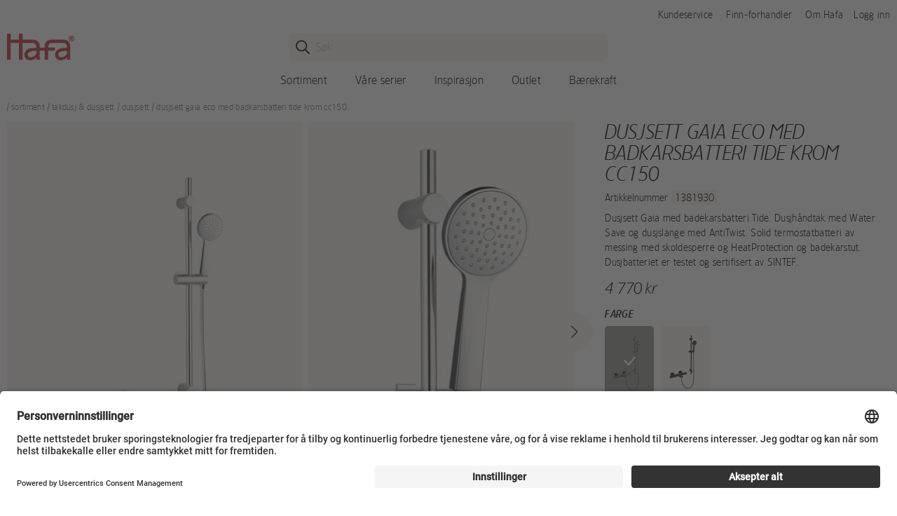

--- FILE ---
content_type: text/html; charset=utf-8
request_url: https://www.hafabad.no/sortiment/takdusj-dusjsett/dusjsett/dusjsett-gaia-eco-med-badkarsbatteri-tide-krom-cc150
body_size: 100983
content:


    <!DOCTYPE html>
    <html lang="nb">
    <head>
        

    <script type="text/javascript">
        window.dataLayer = window.dataLayer || [];
        function gtag() {
            dataLayer.push(arguments);
        }

        gtag("consent", "default", {
            ad_user_data: "denied",
            ad_personalization: "denied",
            ad_storage: "denied",
            analytics_storage: "denied",
            wait_for_update: 2000
        });

        gtag("set", "ads_data_redaction", true);
    </script>
    <script>
        window.dataLayer = window.dataLayer || [];
        window.dataLayer.push({
            "is_logged_in": false,
        });
    </script>
    <!-- Google Tag Manager -->
    <script>(function(w,d,s,l,i){w[l]=w[l]||[];w[l].push({'gtm.start':
    new Date().getTime(),event:'gtm.js'});var f=d.getElementsByTagName(s)[0],
    j=d.createElement(s),dl=l!='dataLayer'?'&l='+l:'';j.async=true;j.src=
    'https://www.googletagmanager.com/gtm.js?id='+i+dl;f.parentNode.insertBefore(j,f);
    })(window,document,'script','dataLayer','GTM-KVXKWTHL');</script>
    <!-- End Google Tag Manager -->

<meta charset="utf-8" />
<meta name="viewport" content="width=device-width, initial-scale=1.0" />
<title>DUSJSETT GAIA ECO MED BADKARSBATTERI TIDE KROM CC150 - Dusjsett - Hafa</title>
<link href="/ui/css/hafa.min.css?v=E7416674153E1448E08874BBAA7C418648C55AAC6CC52430287AAA908E0379FA" rel="stylesheet" type="text/css" />
    <link rel="apple-touch-icon" href="/storage/C01C9963F939CE1DA4609C7AA3C997C26C8AE5DE2E916643D63A9548BF274F32/6f0aae4fe0bd464d8430f2b1ab24863f/180-180-1-png.Png/media/3ce89d841e73439fb10e97d2162bb318/hafa-logo_250x250.png" type="" />
    <link rel="icon" href="/storage/F411A37B4A7952A2BA9E8AB37CD15432AA4A738BBA1A5225174993EAB8BCA24E/6f0aae4fe0bd464d8430f2b1ab24863f/192-192-1-png.Png/media/3ce89d841e73439fb10e97d2162bb318/hafa-logo_250x250.png" type="image/png" />
    <link rel="icon" href="/storage/F0C2C2C9726B2AC2E16D7EAAF38C24C71895F90FC4CE31A90DA6D23B3899C921/6f0aae4fe0bd464d8430f2b1ab24863f/96-96-1-png.Png/media/3ce89d841e73439fb10e97d2162bb318/hafa-logo_250x250.png" type="image/png" />
    <link rel="icon" href="/storage/4CFB8230E8E977420A6F6D344245BCA3732C826D41A5049E3F6A4D31BF6F2014/6f0aae4fe0bd464d8430f2b1ab24863f/32-32-1-png.Png/media/3ce89d841e73439fb10e97d2162bb318/hafa-logo_250x250.png" type="image/png" />
    <link rel="icon" href="/storage/34A7579CB60D258BEB15A6AD3D6303BC400F4B1876CC03F816019BCF31C7619E/6f0aae4fe0bd464d8430f2b1ab24863f/16-16-1-png.Png/media/3ce89d841e73439fb10e97d2162bb318/hafa-logo_250x250.png" type="image/png" />
    <link rel="shortcut icon" href="/storage/11FBADF44BED246A3AA89D68DEB34C63EB9398276F2CA60CED1CA865C478BC07/6f0aae4fe0bd464d8430f2b1ab24863f/16-16-1-png.Icon/media/3ce89d841e73439fb10e97d2162bb318/hafa-logo_250x250.ico" type="" />
    <meta name="description" content="Dusjsett Gaia med badekarsbatteri Tide. Dusjh&#229;ndtak med Water Save og dusjslange med AntiTwist. Solid termostatbatteri av messing med skoldesperre og HeatProtection og badekarstut." />

    <link rel="canonical" href="https://www.hafabad.no/sortiment/takdusj-dusjsett/dusjsett/dusjsett-gaia-eco-med-badkarsbatteri-tide-krom-cc150" />

    <meta name="robots" content="index,follow" />
<meta name="generator" content="Litium" />
<meta property="og:title" content="DUSJSETT GAIA ECO MED BADKARSBATTERI TIDE KROM CC150" />
<meta property="og:type" content="website" />
    <meta property="og:image" content="https://www.hafabad.no/storage/253D1EF62C4E8B79F6BCFF3313FC2158C4265832DA819019B2BC37264A86F1C7/d5c8164fa1e8493abb8fec5262948312/jpg/media/07a2c97edb9f404e91e7f96f4ecd0d0d/duschset-hafa-gaia-eco-badkarsblandare-tide-krom-150-1381930.jpg" />
        <meta property="og:image:secure_url" content="https://www.hafabad.no/storage/253D1EF62C4E8B79F6BCFF3313FC2158C4265832DA819019B2BC37264A86F1C7/d5c8164fa1e8493abb8fec5262948312/jpg/media/07a2c97edb9f404e91e7f96f4ecd0d0d/duschset-hafa-gaia-eco-badkarsblandare-tide-krom-150-1381930.jpg" />
    <meta property="og:image" content="https://www.hafabad.no/storage/5B7BBB4FF72C5C2B67D36AF18BF80899EC6FEE736352B8C80FB928F5DC455DB9/6f2f5f0ba52a4bb89e5c6a87e6243629/svg/media/dfc5c08b296e446185ca932f8573b608/hafa-logo.svg" />
        <meta property="og:image:secure_url" content="https://www.hafabad.no/storage/5B7BBB4FF72C5C2B67D36AF18BF80899EC6FEE736352B8C80FB928F5DC455DB9/6f2f5f0ba52a4bb89e5c6a87e6243629/svg/media/dfc5c08b296e446185ca932f8573b608/hafa-logo.svg" />
<meta property="og:url" content="https://www.hafabad.no/sortiment/takdusj-dusjsett/dusjsett/dusjsett-gaia-eco-med-badkarsbatteri-tide-svart-matt-cc150-" />
<meta property="og:description" content="Dusjsett Gaia med badekarsbatteri Tide. Dusjh&amp;#229;ndtak med Water Save og dusjslange med AntiTwist. Solid termostatbatteri av messing med skoldesperre og HeatProtection og badekarstut." />
<meta property="og:locale" content="nb_NO" />
<meta property="og:site_name" content="Hafa" />

        <link rel="preconnect" href="//app.usercentrics.eu">
        <link rel="preconnect" href="//api.usercentrics.eu">
        <link rel="preload" href="//app.usercentrics.eu/browser-ui/latest/loader.js" as="script">
        <script id="usercentrics-cmp" src="https://app.usercentrics.eu/browser-ui/latest/loader.js" data-settings-id="IuQRBiSww" async></script>
            <link rel="preconnect" href="//privacy-proxy.usercentrics.eu">
            <link rel="preload" href="//privacy-proxy.usercentrics.eu/latest/uc-block.bundle.js" as="script">
            <script type="application/javascript" src="https://privacy-proxy.usercentrics.eu/latest/uc-block.bundle.js"></script>
                <script>
                    uc.blockOnly([
                        'BJz7qNsdj-7', // YouTube
                    ]);
                </script>
                <script>
                    uc.blockOnly([
                        'S1pcEj_jZX', // Google Maps
                    ]);
                    uc.blockElements({
                        'S1pcEj_jZX': '#resellerMap' // Show google maps overlay over the element with ID 'resellerMap'
                    });
                </script>


        
        <script type="text/javascript">
    window.localStorage.setItem('requestVerificationToken', 'Wa8SFOIseCRxIwhZDpOPMnkZazPPnnNGB_RhtiagQmtSoOtEQcGScyT95-QrNFx35GBW7DK_rB6HoKhU-TZRAuf7UFeu6l3-IlRL734PK4o1:HcjnQQfIEfC6lU0_gd5N1wcdCs1HAyWEJgaWSZuq71CadCNfs4V2YWPirYrKuAv76U6q6ghmda6phzExOQLuD5gS_cguqFWoRiyDzyxKg101');
    window.__litium = window.__litium || {};
    window.__litium.requestContext = {"channelSystemId":"c0becaaa-9366-4f33-99db-c87dadf0f03b","currentPageSystemId":"2448f050-481e-4d90-969b-dd65ff9fb3de","productCategorySystemId":"b7a3ef70-e8ed-45b8-bef7-9db7711140f1"};
    window.__litium.preloadState = window.__litium.preloadState || {};
    window.__litium.preloadState.cart = {"checkoutUrl":"/kasse","cartVisible":false,"isBusinessCustomer":false,"isB2BSeller":false,"orderTotal":"0 kr","quantity":"0","orderRows":[],"discount":"0 kr","deliveryCost":"0 kr","paymentCost":"0 kr","grandTotal":"0 kr","vat":"0 kr","systemId":"00000000-0000-0000-0000-000000000000"};
    window.__litium.preloadState.navigation = {"contentLinks":[{"name":"Sortiment","url":"/sortiment","disabled":false,"isSelected":false,"hideLink":true,"showMasonry":true,"isTopLink":false,"links":[{"name":"Badekar \u0026 spabad","url":"/sortiment/badekar-spabad","disabled":false,"isSelected":false,"hideLink":false,"showMasonry":false,"isTopLink":false,"links":[{"name":"Badekar","url":"/sortiment/badekar-spabad/badekar","disabled":false,"isSelected":false,"hideLink":false,"showMasonry":false,"isTopLink":false,"links":[]},{"name":"Spabad","url":"/sortiment/badekar-spabad/spabad","disabled":false,"isSelected":false,"hideLink":false,"showMasonry":false,"isTopLink":false,"links":[]}]},{"name":"Baderomsmøbler","url":"/sortiment/baderomsmobler","disabled":false,"isSelected":false,"hideLink":false,"showMasonry":false,"isTopLink":false,"links":[{"name":"Servantskap","url":"/sortiment/baderomsmobler/servantskap","disabled":false,"isSelected":false,"hideLink":false,"showMasonry":false,"isTopLink":false,"links":[]},{"name":"Veggskap \u0026 Høyskap","url":"/sortiment/baderomsmobler/veggskap-hoyskap-baderom","disabled":false,"isSelected":false,"hideLink":false,"showMasonry":false,"isTopLink":false,"links":[]},{"name":"Benkeplater","url":"/sortiment/baderomsmobler/benkeplater","disabled":false,"isSelected":false,"hideLink":false,"showMasonry":false,"isTopLink":false,"links":[]},{"name":"Håndtak","url":"/sortiment/baderomsmobler/handtak-baderomsmobler","disabled":false,"isSelected":false,"hideLink":false,"showMasonry":false,"isTopLink":false,"links":[]},{"name":"Tilbehør baderomsmøbler","url":"/sortiment/baderomsmobler/tilbehor-baderomsmobler","disabled":false,"isSelected":false,"hideLink":false,"showMasonry":false,"isTopLink":false,"links":[]}]},{"name":"Baderomsskap \u0026 speil","url":"/sortiment/baderomsskap-speil","disabled":false,"isSelected":false,"hideLink":false,"showMasonry":false,"isTopLink":false,"links":[{"name":"Baderomsskap \u0026 speil","url":"/sortiment/baderomsskap-speil","disabled":false,"isSelected":false,"hideLink":false,"showMasonry":false,"isTopLink":false,"links":[]}]},{"name":"Blandebatterier","url":"/sortiment/blandebatterier","disabled":false,"isSelected":false,"hideLink":false,"showMasonry":false,"isTopLink":false,"links":[{"name":"Servantblandere","url":"/sortiment/blandebatterier/servantblandere","disabled":false,"isSelected":false,"hideLink":false,"showMasonry":false,"isTopLink":false,"links":[]},{"name":"Kjøkkenblandere","url":"/sortiment/blandebatterier/kjokkenblandere","disabled":false,"isSelected":false,"hideLink":false,"showMasonry":false,"isTopLink":false,"links":[]},{"name":"Dusjblandere","url":"/sortiment/blandebatterier/dusjblandere","disabled":false,"isSelected":false,"hideLink":false,"showMasonry":false,"isTopLink":false,"links":[]},{"name":"Badekarsblandebatteri","url":"/sortiment/blandebatterier/badekarsblandebatteri","disabled":false,"isSelected":false,"hideLink":false,"showMasonry":false,"isTopLink":false,"links":[]},{"name":"Feste for blandebatteri","url":"/sortiment/blandebatterier/feste-for-blandebatteri","disabled":false,"isSelected":false,"hideLink":false,"showMasonry":false,"isTopLink":false,"links":[]},{"name":"Bunnventil","url":"/sortiment/blandebatterier/bunnventil","disabled":false,"isSelected":false,"hideLink":false,"showMasonry":false,"isTopLink":false,"links":[]},{"name":"Tilbehør blandebatterier","url":"/sortiment/blandebatterier/tilbehor-blandebatterier","disabled":false,"isSelected":false,"hideLink":false,"showMasonry":false,"isTopLink":false,"links":[]}]},{"name":"Takdusj \u0026 Dusjsett","url":"/sortiment/takdusj-dusjsett","disabled":false,"isSelected":false,"hideLink":false,"showMasonry":false,"isTopLink":false,"links":[{"name":"Takdusj","url":"/sortiment/takdusj-dusjsett/takdusj","disabled":false,"isSelected":false,"hideLink":false,"showMasonry":false,"isTopLink":false,"links":[]},{"name":"Dusjsett","url":"/sortiment/takdusj-dusjsett/dusjsett","disabled":false,"isSelected":false,"hideLink":false,"showMasonry":false,"isTopLink":false,"links":[]}]},{"name":"Dusj","url":"/sortiment/dusj","disabled":false,"isSelected":false,"hideLink":false,"showMasonry":false,"isTopLink":false,"links":[{"name":"Dusjhjørne","url":"/sortiment/dusj/dusjhjorne","disabled":false,"isSelected":false,"hideLink":false,"showMasonry":false,"isTopLink":false,"links":[]},{"name":"Dusjvegger","url":"/sortiment/dusj/dusjvegger","disabled":false,"isSelected":false,"hideLink":false,"showMasonry":false,"isTopLink":false,"links":[]},{"name":"Dusjdør","url":"/sortiment/dusj/dusjdor","disabled":false,"isSelected":false,"hideLink":false,"showMasonry":false,"isTopLink":false,"links":[]},{"name":"Dusjnisjer","url":"/sortiment/dusj/dusjnisjer","disabled":false,"isSelected":false,"hideLink":false,"showMasonry":false,"isTopLink":false,"links":[]},{"name":"Badekarvegg","url":"/sortiment/dusj/badekarvegg","disabled":false,"isSelected":false,"hideLink":false,"showMasonry":false,"isTopLink":false,"links":[]},{"name":"Dusjkabinett","url":"/sortiment/dusj/dusjkabinett","disabled":false,"isSelected":false,"hideLink":false,"showMasonry":false,"isTopLink":false,"links":[]},{"name":"Tilbehør dusj","url":"/sortiment/dusj/tilbehor-dusj","disabled":false,"isSelected":false,"hideLink":false,"showMasonry":false,"isTopLink":false,"links":[]}]},{"name":"Servant","url":"/sortiment/servant","disabled":false,"isSelected":false,"hideLink":false,"showMasonry":false,"isTopLink":false,"links":[{"name":"Frittstående Servant","url":"/sortiment/servant/frittstaende-servant","disabled":false,"isSelected":false,"hideLink":false,"showMasonry":false,"isTopLink":false,"links":[]},{"name":"Servant vask","url":"/sortiment/servant/servant-vask","disabled":false,"isSelected":false,"hideLink":false,"showMasonry":false,"isTopLink":false,"links":[]}]},{"name":"Håndkletørkere","url":"/sortiment/handkletorkere","disabled":false,"isSelected":false,"hideLink":false,"showMasonry":false,"isTopLink":false,"links":[]},{"name":"Rengjøring baderom","url":"/sortiment/rengjoring-baderom","disabled":false,"isSelected":false,"hideLink":false,"showMasonry":false,"isTopLink":false,"links":[]},{"name":"Toalett","url":"/sortiment/toalett","disabled":false,"isSelected":false,"hideLink":false,"showMasonry":false,"isTopLink":false,"links":[]},{"name":"reservedeler","url":"/reservedeler","disabled":false,"isSelected":false,"hideLink":false,"showMasonry":false,"isTopLink":false,"links":[]}]},{"name":"Våre serier","url":"/seriene-vare","disabled":false,"isSelected":false,"hideLink":false,"showMasonry":false,"isTopLink":false,"links":[{"name":"Baderomsmøbler","url":"/seriene-vare/baderomsmobler","disabled":false,"isSelected":false,"hideLink":false,"showMasonry":false,"isTopLink":false,"links":[{"name":"Edge","url":"/seriene-vare/baderomsmobler/edge","disabled":false,"isSelected":false,"hideLink":false,"showMasonry":false,"isTopLink":false,"links":[]},{"name":"Go","url":"/seriene-vare/baderomsmobler/go","disabled":false,"isSelected":false,"hideLink":false,"showMasonry":false,"isTopLink":false,"links":[]},{"name":"Go eik","url":"/seriene-vare/baderomsmobler/go-eik","disabled":false,"isSelected":false,"hideLink":false,"showMasonry":false,"isTopLink":false,"links":[]},{"name":"Grace","url":"/seriene-vare/baderomsmobler/grace","disabled":false,"isSelected":false,"hideLink":false,"showMasonry":false,"isTopLink":false,"links":[]},{"name":"Life","url":"/seriene-vare/baderomsmobler/life","disabled":false,"isSelected":false,"hideLink":false,"showMasonry":false,"isTopLink":false,"links":[]},{"name":"Neat","url":"/seriene-vare/baderomsmobler/neat","disabled":false,"isSelected":false,"hideLink":false,"showMasonry":false,"isTopLink":false,"links":[]},{"name":"Pearls","url":"/seriene-vare/baderomsmobler/pearls","disabled":false,"isSelected":false,"hideLink":false,"showMasonry":false,"isTopLink":false,"links":[]},{"name":"Shape","url":"/seriene-vare/baderomsmobler/shape","disabled":false,"isSelected":false,"hideLink":false,"showMasonry":false,"isTopLink":false,"links":[]},{"name":"Style","url":"/seriene-vare/baderomsmobler/style","disabled":false,"isSelected":false,"hideLink":false,"showMasonry":false,"isTopLink":false,"links":[]},{"name":"Sun","url":"/seriene-vare/baderomsmobler/sun","disabled":false,"isSelected":false,"hideLink":false,"showMasonry":false,"isTopLink":false,"links":[]}]},{"name":"Dusj","url":"/seriene-vare/dusj","disabled":false,"isSelected":false,"hideLink":false,"showMasonry":false,"isTopLink":false,"links":[{"name":"Igloo","url":"/seriene-vare/dusj/igloo","disabled":false,"isSelected":false,"hideLink":false,"showMasonry":false,"isTopLink":false,"links":[]},{"name":"Igloo Pro","url":"/seriene-vare/dusj/igloo-pro","disabled":false,"isSelected":false,"hideLink":false,"showMasonry":false,"isTopLink":false,"links":[]},{"name":"Infinity","url":"/seriene-vare/dusj/infinity","disabled":false,"isSelected":false,"hideLink":false,"showMasonry":false,"isTopLink":false,"links":[]},{"name":"Breeze dusjkabinett","url":"/seriene-vare/dusj/breeze-dusjkabinett","disabled":false,"isSelected":false,"hideLink":false,"showMasonry":false,"isTopLink":false,"links":[]},{"name":"Original","url":"/seriene-vare/dusj/original","disabled":false,"isSelected":false,"hideLink":false,"showMasonry":false,"isTopLink":false,"links":[]}]},{"name":"Mer om produktene våre","url":"/seriene-vare/mer-om-produktene-vare","disabled":false,"isSelected":false,"hideLink":false,"showMasonry":false,"isTopLink":false,"links":[{"name":"Baderomsskap \u0026 speil","url":"/seriene-vare/mer-om-produktene-vare/baderomsskap-speil","disabled":false,"isSelected":false,"hideLink":false,"showMasonry":false,"isTopLink":false,"links":[]},{"name":"Blandebatteri","url":"/seriene-vare/mer-om-produktene-vare/blandebatteri","disabled":false,"isSelected":false,"hideLink":false,"showMasonry":false,"isTopLink":false,"links":[]},{"name":"Kjokkenblandere","url":"/seriene-vare/mer-om-produktene-vare/kjokkenblandere","disabled":false,"isSelected":false,"hideLink":false,"showMasonry":false,"isTopLink":false,"links":[]},{"name":"Rustfrie blandebatteri","url":"/seriene-vare/mer-om-produktene-vare/rustfrie-blandebatteri","disabled":false,"isSelected":false,"hideLink":false,"showMasonry":false,"isTopLink":false,"links":[]},{"name":"Takdusjer","url":"/seriene-vare/mer-om-produktene-vare/takdusjer","disabled":false,"isSelected":false,"hideLink":false,"showMasonry":false,"isTopLink":false,"links":[]},{"name":"Håndkletørkere","url":"/seriene-vare/mer-om-produktene-vare/handkletorkere","disabled":false,"isSelected":false,"hideLink":false,"showMasonry":false,"isTopLink":false,"links":[]}]}]},{"name":" Inspirasjon","url":"/inspiration","disabled":false,"isSelected":false,"hideLink":false,"showMasonry":false,"isTopLink":false,"links":[{"name":"Baderomstrender Colour Concept","url":"/inspiration/colour-concept","disabled":false,"isSelected":false,"hideLink":false,"showMasonry":false,"isTopLink":false,"links":[{"name":"Crisp - Lyst bad i krom og marmor","url":"/inspiration/colour-concept/crisp-lyst-bad-i-krom-og-marmor","disabled":false,"isSelected":false,"hideLink":false,"showMasonry":false,"isTopLink":false,"links":[]},{"name":"Calm - Inspirerende badeværelse i messing","url":"/inspiration/colour-concept/calm-inspirerende-badevaerelse-i-messing","disabled":false,"isSelected":false,"hideLink":false,"showMasonry":false,"isTopLink":false,"links":[]},{"name":"Lush - Luksuriøse baderom i svartkrom","url":"/inspiration/colour-concept/lush-luksuriose-baderom-i-svartkrom","disabled":false,"isSelected":false,"hideLink":false,"showMasonry":false,"isTopLink":false,"links":[]},{"name":"Silent - Tidløst svart baderom","url":"/inspiration/colour-concept/silent-tidlost-svart-baderom","disabled":false,"isSelected":false,"hideLink":false,"showMasonry":false,"isTopLink":false,"links":[]}]},{"name":"Badværelse inspirasjon","url":"/inspiration","disabled":false,"isSelected":false,"hideLink":false,"showMasonry":false,"isTopLink":false,"links":[{"name":"Ditt nye baderom","url":"/inspiration/ditt-nye-baderom","disabled":false,"isSelected":false,"hideLink":false,"showMasonry":false,"isTopLink":false,"links":[]},{"name":"Landlige baderom","url":"/inspiration/landlige-baderom","disabled":false,"isSelected":false,"hideLink":false,"showMasonry":false,"isTopLink":false,"links":[]}]},{"name":"Colour Concept","url":"/inspiration/colour-concept/calm-inspirerende-badevaerelse-i-messing","disabled":false,"isSelected":false,"hideLink":false,"showMasonry":false,"isTopLink":false,"links":[{"imageUrl":"/storage/C409AB9D539C5A51C92783B6D12B3CB24EE479AA121421CF7F4EF28BC4C1EAF2/224b0f9149594a6ea7c9e746df2b6537/320-230-0-webp.Jpeg/media/47fb61114cad44ae8511fa7f85adb1cb/calm-hafa-675x485.jpeg","disabled":false,"isSelected":false,"hideLink":false,"showMasonry":false,"isTopLink":false,"links":[]},{"attributes":{"cssValue":"nav-link"},"name":"Calm - Inspirerande baderom i messing \u003e","url":"/inspiration/colour-concept/calm-inspirerende-badevaerelse-i-messing","disabled":false,"isSelected":false,"hideLink":false,"showMasonry":false,"isTopLink":false,"links":[]}]}]},{"name":"Outlet","url":"/outlet","disabled":false,"isSelected":false,"hideLink":false,"showMasonry":false,"isTopLink":false,"links":[{"name":"Shoppa outlet online","url":"/outlet","disabled":false,"isSelected":false,"hideLink":false,"showMasonry":false,"isTopLink":false,"links":[{"name":"Badekar","url":"/outlet/badekar","disabled":false,"isSelected":false,"hideLink":false,"showMasonry":false,"isTopLink":false,"links":[]},{"name":"Blandebatterier","url":"/outlet/blandebatterier","disabled":false,"isSelected":false,"hideLink":false,"showMasonry":false,"isTopLink":false,"links":[]},{"name":"Baderomsmøbler","url":"/outlet/baderomsmobler","disabled":false,"isSelected":false,"hideLink":false,"showMasonry":false,"isTopLink":false,"links":[]},{"name":"Dusj","url":"/outlet/dusj","disabled":false,"isSelected":false,"hideLink":false,"showMasonry":false,"isTopLink":false,"links":[]},{"name":"Håndkletørkere","url":"/outlet/handkletorkere","disabled":false,"isSelected":false,"hideLink":false,"showMasonry":false,"isTopLink":false,"links":[]},{"name":"Håndtak \u0026 Beslag","url":"/outlet/handtak-beslag","disabled":false,"isSelected":false,"hideLink":false,"showMasonry":false,"isTopLink":false,"links":[]},{"name":"Høyskap \u0026 Veggskap","url":"/outlet/hoyskap-veggskap","disabled":false,"isSelected":false,"hideLink":false,"showMasonry":false,"isTopLink":false,"links":[]},{"name":"Speilskap \u0026 Speil","url":"/outlet/speilskap-speil","disabled":false,"isSelected":false,"hideLink":false,"showMasonry":false,"isTopLink":false,"links":[]},{"name":"Takdusj / Dusjsett","url":"/outlet/takdusj-dusjsett","disabled":false,"isSelected":false,"hideLink":false,"showMasonry":false,"isTopLink":false,"links":[]},{"name":"Toalett","url":"/outlet/toalett","disabled":false,"isSelected":false,"hideLink":false,"showMasonry":false,"isTopLink":false,"links":[]},{"name":"Fynd - Siste sjanse","url":"/outlet/fynd-siste-sjanse","disabled":false,"isSelected":false,"hideLink":false,"showMasonry":false,"isTopLink":false,"links":[]}]},{"disabled":false,"isSelected":false,"hideLink":false,"showMasonry":false,"isTopLink":false,"links":[]}]},{"name":"Bærekraft","url":"/om-hafa/baerekraft","disabled":false,"isSelected":false,"hideLink":false,"showMasonry":false,"isTopLink":false,"links":[]},{"attributes":{"cssValue":"top-item"},"name":"Kundeservice","url":"/kundeservice","disabled":false,"isSelected":false,"hideLink":false,"showMasonry":false,"isTopLink":true,"links":[]},{"attributes":{"cssValue":"top-item"},"name":"Finn-forhandler","url":"/finn-forhandler","disabled":false,"isSelected":false,"hideLink":false,"showMasonry":false,"isTopLink":true,"links":[]},{"attributes":{"cssValue":"top-item"},"name":"Om Hafa","url":"/om-hafa","disabled":false,"isSelected":false,"hideLink":false,"showMasonry":false,"isTopLink":true,"links":[]},{"attributes":{"cssValue":"top-item"},"name":"Logg inn","url":"/logg-inn","disabled":false,"isSelected":false,"hideLink":false,"showMasonry":false,"isTopLink":true,"links":[]}]};
    window.__litium.constants = {
        role: {
            approver: "Ordergodkannare",
            buyer: "Orderlaggare",
            svardirektAdmin: "SDAdmin",
            svardirektOrder: "SDOrder",
            svardirektPrice: "SDPriceInfo",
            svardirektProductInfo: "SDProductInfo",
            svardirektProductInfoPlus: "SDProductInfoPlus",
        },
        countries: [{"text":"Norway","value":"NO","selected":false}],
        checkoutMode: {
            privateCustomers: 2,
            companyCustomers: 4,
            both: 1,
        }
    };
    window.__litium.quickSearchUrl = "/sokeresultater";
    window.__litium.translation = {"showpurchaseprice":"Innkjøpspriser","checkout.customerinfo.showalternativeaddress":"Alternativ leveringsadresse (ekstra kostnad tilkommer etter avtale)","general.search":"Søk","login.loggedinas":"Logget inn som","checkout.customerinfo.recipientname":"Mottaker","validation.required":"Obligatorisk","checkout.customerinfo.reference":"Referanse","mypage.address.country":"Land","mypage.address.title":"Adresser","mypage.address.address":"Adresse","product.icon.newlowerprice":"Ny lavere pris","checkout.customerinfo.companyname":"Firmanavn","tooltip.addedtocart":"Produktet er lagt i handlekurven","minicart.numberofproduct":"produkter","mypage.order.title":"Ordrer","checkout.paymentwidget.title":"Betalings- og leveringsdetaljer","checkout.customerinfo.businesscustomer":"Bedriftskunde?","mypage.address.phonenumber":"Telefon","mypage.person.role.sdadmin.info":"Administrator (ordrer, ordrehistorikk, priser, lagerstatus og administrere brukere)","mypage.person.role.sdadmin":"Administrator","checkout.orderdetails.marking":"Ordrenummeret ditt","erpdata.saleprice":"Nettopris ekskl. mva","product.buy.disabled":"Disabled","checkout.customerinfo.lastname":"Etternavn","checkout.orderdetails.discount":"Ordrerabatt","validation.checkrequired":"Vennligst godta vilkårene.","mypage.address.addtitle":"Legge til","mypage.info.title":"Mine opplysninger","mypage.address.add":"Legge til","checkout.cart.compaignprice":"Kampanjepris","checkout.customerinfo.deliveryaddress":"Leveringsadresse","validation.phone":"Telefon","checkout.orderdetails.deliverydate":"Utsendelsedato fra Hafa","mypage.address.edittitle":"Endre","menu.title":"Meny","checkout.customerinfo.title":"Kundeinformasjon","mypage.person.firstname":"Fornavn","checkout.orderdetails.title":"Bestillingsdetaljer","checkout.customerinfo.address":"Adresse","mypage.person.subtitle":"Personer i firmaet","checkout.order.vat":"Moms","general.save":"Lagre","checkout.payment.title":"Betalingsmåte","checkout.customerinfo.companyaddress.placeholder":"Velg en adresse","mypage.person.email":"E-post","checkout.campaigncode":"Kampanjekode","validation.invalidusername":"Brukernavnet er ikke gyldig","checkout.placeorder":"Bekrefte","checkout.customerinfo.personalnumbersecondpart":"","mypage.person.role.sdorder.info":"Ordreplasserer (ordrer, ordrehistorikk, priser, lagerstatus)","validation.maxsigns":"Feltet får ikke inneholde mer enn 50 tegn.","mypage.person.role.sdproductinfoplus":"Produktinformasjon Plus","validation.maxsigns.short":"Feltet får ikke inneholde mer enn 30 tegn.","erpdata.baseprice":"Grunnpris ekskl. mva","mypage.person.title":"Personer","checkout.order.articlenumber":"Artikkelnummer","validation.personalnumber":"Personnummer","quicksearch.articlenumber":"Artikkelnummer","minicart.total":"Totalt","mypage.person.role.sdpriceinfo":"Prisinformasjon","general.ok":"OK","search.yourfilter":"Filtrene dine","tooltip.reordered":"Produktene er lagt i handlekurven","checkout.customerinfo.city":"By","checkout.cart.header.total":"Total","checkout.title":"Kasse","product.showallimages":"Vis alle bilder","checkout.customerinfo.zipcode":"Postnummer","checkout.terms.link":"vilkår","validation.invalid.number":"Ugyldig nummer","checkout.order.paymentcost":"Avgift","mypage.person.role.sdproductinfoplus.info":"Produktinformasjon Plus (lagerstatus, ordrehistorikk uten priser)","checkout.delivery.description":"Pakker under 20 kg og med maksmål (lengde 150 cm, lengde + omkrets 300 cm) sendes med DHL, andre med DSV eller Postnord.","mypage.person.role.sdproductinfo.info":"Produktinformasjon (lagerstatus)","general.select":"Velg","validation.maxnumberspercent":"Feltet får ikke inneholde mer enn 3 sifre.","filter.showmore":"Vis mer","checkout.cart.netprice":"Nettopris","general.remove":"Fjerne","erpdata.saleqty":"Gjelder antall","mypage.address.subtitle":"Adresser","checkout.cart.articlenumber":"Artikkelnummer","facet.header.sortCriteria":"Sortere","mypage.person.phone":"Telefon","checkout.cart.total":"Totalt","product.icon.campaignsave":"Spar","mypage.person.admin.subtitle":"Hovedadministratoren knyttet til kontoen. Ønsker du å endre e-postadressen din kan du enkelt gjøre deg under firmainformasjon på mine sider.","erpdata.approxprice":"Rek. Ca. pris inkl. mva","checkout.customerinfo.personalnumberfirstpart":"Personnummer","checkout.customerinfo.country.placeholder":"Velg et land","checkout.order.message":"Melding til kundeservice","checkout.terms.acceptTermsOfCondition":"Jeg har lest og godtar","checkout.cart.header.quantity":"Antall","checkout.usecampaigncode":"Bruk","mypage.person.name":"Navn","minicart.checkout":"Kasse","tooltip.approvedorder":"Godkjenne ordre","checkout.customerinfo.clicktologin":"Klikk for å logge inn.","product.buy":"Legg i handlekurven","mypage.person.role":"Rolle","checkout.customerinfo.country":"Land","checkout.orderdetails.completedelivery":"Komplett levering (din standardinnstilling er forhåndsvalgt)","general.cancel":"Avbryt","checkout.cart.title":"Handlekurv","checkout.login.to.placeorder":"Logg inn for å legge inn en bestilling","checkout.order.grandtotal.exclvat":"Totalt eks mva","mypage.person.add":"Legge til","product.buy.later":"Midlertidig utsolgt","checkout.orderdetails.reference":"Referanse","checkout.cart.empty":"Handlekurven din er tom","mypage.person.admin.title":"SvarDirekt administrator","mypage.person.role.buyer":"Ordremottaker","mypage.person.edittitle":"Endre","checkout.delivery.title":"Leveringsmåte","checkout.customerinfo.personalnumber":"Personnummer","checkout.cart.header.price":"Pris","mypage.address.city":"By","checkout.customerinfo.alternativeaddress":"Alternativ leveringsadresse","checkout.order.grandtotal":"Totalt inkl. mva","checkout.customerinfo.privatecustomer":"Privatkunde","checkout.customerinfo.cellphone":"Telefon","checkout.customerinfo.existingcustomer":"Allerede kunde?","checkout.order.total":"Totalt","mypage.person.role.sdmainadmin":"Hovedadministrator","checkout.orderdetails.completedeliveryonly":"Dellevering tillatt","product.buy.expired":"Utgått","product.icon.news":"Nyhet","validation.unique":"Verdien er ikke unik","facet.header.categories":"Kategorier","checkout.customerinfo.ordertaker":"Ordremottaker","checkout.terms.acceptterms":"Jeg har lest og godtar","checkout.customerinfo.careof":"c/o","filter.showless":"Vis mindre","general.readmore":"Les mer","login.logout":"Logge ut","checkout.order.title":"Din ordre","mypage.person.role.sdpriceinfo.info":"Prisinformasjon (priser, lagerstatus)","checkout.customerinfo.signupandlogin":"Registrer deg og logg inn","checkout.order.deliverycost":"Leveringskostnad","mypage.person.role.sdproductinfo":"Produktinformasjon","checkout.customerinfo.email":"E-post","validation.emailinused":"Denne e-posten er allerede registrert, prøv med en annen.","checkout.cart.netprice.button":"Spar","mypage.login.title":"Påloggingsdetaljer","mypage.address.postnumber":"Postnummer","checkout.customerinfo.customernumber":"Kundenummer","erpdata.discountone":"Rabatt %","checkout.delivery.time":"Leveringstid 5-7 arbeidsdager","product.outlet":"Outlet","menu.header.description":"Vis alt innenfor","checkout.order.discount":"Rabatt","includedproducts.show":"Vis produkter","mypage.person.addtitle":"Legge til","mypage.person.lastname":"Etternavn","erpdata.pricelistdate":"Gyldig t.o.m.","facet.header.filter":"Filtrere","hidepurchaseprice":"Innkjøpspriser","checkout.customerinfo.phonenumber":"Telefon","checkout.customerinfo.firstname":"Fornavn","validation.email":"E-psten er ikke gyldig","mypage.person.role.sdorder":"Ordreplasserer","product.icon.eco":"Eco","validation.onlycommonsigns":"Feltet inneholder ikke godkjente tegn","mypage.person.role.approver":"Ordregodkjenner","erpdata.discounttwo":"Ekstra rabatt %"};
</script>
    </head>
    <body>
            <!-- Google Tag Manager (noscript) -->
    <noscript><iframe src="https://www.googletagmanager.com/ns.html?id=GTM-KVXKWTHL"
    height="0" width="0" style="display:none;visibility:hidden"></iframe></noscript>
    <!-- End Google Tag Manager (noscript) -->







<header id="header" role="banner" class="header default">
    <div class="header__row">
        <div class="header__top-row">
                <nav>
            <a href="/kundeservice" class="top-link">Kundeservice</a>
            <a href="/finn-forhandler" class="top-link">Finn-forhandler</a>
            <a href="/om-hafa" class="top-link">Om Hafa</a>
    </nav>


                <div class="svardirekt-login">
                    <a href="/logg-inn">
                        Logg inn
                    </a>
                </div>
        </div>
        <div class="header__bottom-row">
            <div class="header__logo">
                    <a href="/">
                        <img alt="Hafa" src="/storage/5B7BBB4FF72C5C2B67D36AF18BF80899EC6FEE736352B8C80FB928F5DC455DB9/6f2f5f0ba52a4bb89e5c6a87e6243629/svg/media/dfc5c08b296e446185ca932f8573b608/hafa-logo.svg" />
                    </a>
            </div>
            <div class="header__search">
                <div id="quickSearch"></div>
            </div>
            <div class="header__components">
                <div class="header__icons">
                    


                    

                        <div id="miniCart"></div>
                </div>
            </div>
            <div class="header__break"></div>
            <nav role="navigation" class="navbar" id="navbar"></nav>
        </div>
    </div>
</header>        <main class="main-content">


    <nav class="breadcrumbs-container">
        <div class="row">
            <div class="columns small-12">
                <ul class="breadcrumbs">
                        <li class="breadcrumbs__item ">
                            <a class="breadcrumbs__link" href="/sortiment">Sortiment</a>
                        </li>
                        <li class="breadcrumbs__item ">
                            <a class="breadcrumbs__link" href="/sortiment/takdusj-dusjsett">Takdusj &amp; Dusjsett</a>
                        </li>
                        <li class="breadcrumbs__item ">
                            <a class="breadcrumbs__link" href="/sortiment/takdusj-dusjsett/dusjsett">Dusjsett</a>
                        </li>
                        <li class="breadcrumbs__item ">
                            <a class="breadcrumbs__link" href="/sortiment/takdusj-dusjsett/dusjsett/dusjsett-gaia-eco-med-badkarsbatteri-tide-krom-cc150">DUSJSETT GAIA ECO MED BADKARSBATTERI TIDE KROM CC150</a>
                        </li>
                </ul>
            </div>
        </div>
    </nav>
                <div class="product" itemscope itemtype="http://schema.org/Product">
        <div class="row small-collapse medium-uncollapse">
            <div class="columns small-12 medium-7 large-8">
                    <div class="product__images portrait">
                <link itemprop="image" href="https://www.hafabad.no/storage/253D1EF62C4E8B79F6BCFF3313FC2158C4265832DA819019B2BC37264A86F1C7/d5c8164fa1e8493abb8fec5262948312/jpg/media/07a2c97edb9f404e91e7f96f4ecd0d0d/duschset-hafa-gaia-eco-badkarsblandare-tide-krom-150-1381930.jpg">
                <link itemprop="image" href="https://www.hafabad.no/storage/E1602B84ACB1D5EFA6935E41E7437B9D45A0301E9018951888D42B02538C375B/df56c8c8914c4dacbfd648f89bfd00aa/jpg/media/09d91dd804984ddd94293413ca705c15/hafa_gaia_eco_duschset_krom_1381770_BP1.jpg">
                <link itemprop="image" href="https://www.hafabad.no/storage/781CDD76DA3303FE7BDFD8DD9E938B1F58918971026B1A22C4D0E39875D24C3E/639314dbd28b47b58094434354f82b62/jpg/media/47ec8d0f89c341ad852bacb41edd3751/badkarsblandare-hafa-tide-krom-150-1381885.jpg">
        <div id="productImages">
                <div data-src="/storage/305832FD03B7BC5DF35030197DFF79962F15F9995D492950A964CCC64CD103C8/d5c8164fa1e8493abb8fec5262948312/425-608-0-jpg.Jpeg/media/07a2c97edb9f404e91e7f96f4ecd0d0d/duschset-hafa-gaia-eco-badkarsblandare-tide-krom-150-1381930.jpeg"
                     data-srcsmall="/storage/64F103B80DBFCD155EA808712993B60855E9EB1934ABA14D2BA498176B8E03CC/d5c8164fa1e8493abb8fec5262948312/100-143-0-jpg.Jpeg/media/07a2c97edb9f404e91e7f96f4ecd0d0d/duschset-hafa-gaia-eco-badkarsblandare-tide-krom-150-1381930.jpeg"
                     data-srclarge="/storage/253D1EF62C4E8B79F6BCFF3313FC2158C4265832DA819019B2BC37264A86F1C7/d5c8164fa1e8493abb8fec5262948312/jpg/media/07a2c97edb9f404e91e7f96f4ecd0d0d/duschset-hafa-gaia-eco-badkarsblandare-tide-krom-150-1381930.jpg"
                     data-alt="Dusjsett Gaia Eco Med Badkarsbatteri Tide Krom Cc150">
                </div>
                <div data-src="/storage/390B2DB64A9AE0C4B9A88583FECB910F4A42DA6B710EC66B89D910FD955EEECD/df56c8c8914c4dacbfd648f89bfd00aa/425-608-0-jpg.Jpeg/media/09d91dd804984ddd94293413ca705c15/hafa_gaia_eco_duschset_krom_1381770_BP1.jpeg"
                     data-srcsmall="/storage/160292CD77237958099F5661185843BB8CA2CDF4F200C2D40ED15B97D85598E3/df56c8c8914c4dacbfd648f89bfd00aa/100-143-0-jpg.Jpeg/media/09d91dd804984ddd94293413ca705c15/hafa_gaia_eco_duschset_krom_1381770_BP1.jpeg"
                     data-srclarge="/storage/E1602B84ACB1D5EFA6935E41E7437B9D45A0301E9018951888D42B02538C375B/df56c8c8914c4dacbfd648f89bfd00aa/jpg/media/09d91dd804984ddd94293413ca705c15/hafa_gaia_eco_duschset_krom_1381770_BP1.jpg"
                     data-alt="Dusjsett Gaia Eco Med Badkarsbatteri Tide Krom Cc150">
                </div>
                <div data-src="/storage/9B8BB53FA300F2D66ECD3B3EEB178E540DB67F3FEED20B49782F166667C1AA91/639314dbd28b47b58094434354f82b62/425-608-0-jpg.Jpeg/media/47ec8d0f89c341ad852bacb41edd3751/badkarsblandare-hafa-tide-krom-150-1381885.jpeg"
                     data-srcsmall="/storage/0B7D8C4C5DFE9DA6DA96611DE1885D9F96A136A9BDAB6AE3EE1BD81126DD673D/639314dbd28b47b58094434354f82b62/100-143-0-jpg.Jpeg/media/47ec8d0f89c341ad852bacb41edd3751/badkarsblandare-hafa-tide-krom-150-1381885.jpeg"
                     data-srclarge="/storage/781CDD76DA3303FE7BDFD8DD9E938B1F58918971026B1A22C4D0E39875D24C3E/639314dbd28b47b58094434354f82b62/jpg/media/47ec8d0f89c341ad852bacb41edd3751/badkarsblandare-hafa-tide-krom-150-1381885.jpg"
                     data-alt="Dusjsett Gaia Eco Med Badkarsbatteri Tide Krom Cc150">
                </div>
        </div>
    </div>

                
            </div>
            <div class="columns small-12 medium-5 large-4">
                <div class="product__container">
                    <hgroup>
                        <h1 class="product__name" itemprop="name">Dusjsett Gaia Eco Med Badkarsbatteri Tide Krom Cc150</h1>
                    </hgroup>
                    <div class="product__article-number">
                        Artikkelnummer <span class="article-number">1381930</span>
                    </div>
                        <div class="product__description">
                            <div class="product__description--short-text" itemprop="description">
                                Dusjsett Gaia med badekarsbatteri Tide. Dusjhåndtak med Water Save og dusjslange med AntiTwist. Solid termostatbatteri av messing med skoldesperre og HeatProtection og badekarstut. Dusjbatteriet er testet og sertifisert av SINTEF.
                            </div>
                        </div>
                                            <div class="product__price">
                            <div class="row collapse align-middle">
                                <div class="column">
                                    <div class="article-price" itemprop="offers" itemscope itemtype="http://schema.org/Offer">
                                        <link itemprop="url" href="/sortiment/takdusj-dusjsett/dusjsett/dusjsett-gaia-eco-med-badkarsbatteri-tide-krom-cc150" />
                                                <span class="price">
4 770 kr        </span>
    <meta itemprop="price" content="4770.00" />
    <meta itemprop="priceCurrency" content="NOK" />

                                    </div>
                                </div>
                            </div>
                        </div>
                    <div class="product__selector">
                            <div class="product__selector-label">Farge</div>
                            <ul class="product__selector-variant" data-filter="sizefilter" id="colorfilter">
        <li class="product__selector-item variant-krom">
            <a class="product__selector-link active" href="/sortiment/takdusj-dusjsett/dusjsett/dusjsett-gaia-eco-med-badkarsbatteri-tide-krom-cc150">
                    <div class="selector-image">
                        <img src="/storage/96F226D01649F72804EF760A3A4B013F3BE475E7AA0FD2E0AC40C89C9B3F4D9D/d5c8164fa1e8493abb8fec5262948312/70-100-0-jpg.Jpeg/media/07a2c97edb9f404e91e7f96f4ecd0d0d/duschset-hafa-gaia-eco-badkarsblandare-tide-krom-150-1381930.jpeg" alt="Krom" title="Krom" />
                        <div class="image-overlay">
                            <svg xmlns="http://www.w3.org/2000/svg" width="16" height="16" fill="black" class="svg-check-lg" viewBox="0 0 16 16">
                                <path d="M12.736 3.97a.733.733 0 0 1 1.047 0c.286.289.29.756.01 1.05L7.88 12.01a.733.733 0 0 1-1.065.02L3.217 8.384a.757.757 0 0 1 0-1.06.733.733 0 0 1 1.047 0l3.052 3.093 5.4-6.425a.247.247 0 0 1 .02-.022Z" />
                            </svg>
                        </div>
                    </div>

                <span>Krom</span>
            </a>
        </li>
        <li class="product__selector-item variant-svart">
            <a class="product__selector-link " href="/sortiment/takdusj-dusjsett/dusjsett/dusjsett-gaia-eco-med-badkarsbatteri-tide-svart-matt-cc150-">
                    <div class="selector-image">
                        <img src="/storage/6CA365592072EEB1E69CE654E8AA1C70DF8324892C7D228B42EA62C568F5ADEA/c6d9181b69564648a9be2842fb14d2b3/70-100-0-jpg.Jpeg/media/8bd39677b32449cbb826777f81178022/duschset-hafa-gaia-eco-badkarsblandare-tide-svart-150-1381931.jpeg" alt="Svart" title="Svart" />
                        <div class="image-overlay">
                            <svg xmlns="http://www.w3.org/2000/svg" width="16" height="16" fill="black" class="svg-check-lg" viewBox="0 0 16 16">
                                <path d="M12.736 3.97a.733.733 0 0 1 1.047 0c.286.289.29.756.01 1.05L7.88 12.01a.733.733 0 0 1-1.065.02L3.217 8.384a.757.757 0 0 1 0-1.06.733.733 0 0 1 1.047 0l3.052 3.093 5.4-6.425a.247.247 0 0 1 .02-.022Z" />
                            </svg>
                        </div>
                    </div>

                <span>Svart</span>
            </a>
        </li>
                            </ul>
                                                                                                                                                                    </div>

                    

                </div>
            </div>
        </div>
        <div class="row">
            <div class="columns small-12 medium-7 large-8 small-order-2 medium-order-1">
                <div class="product__details-container">
                        <div class="product__icons-container">
                                <div class="product-icons">
                <div class="icon-item">
                    <div class="tooltip">
                        <img src="/storage/BCC9D25C2670BF74C94A9AF6CD04465D9F88A553BD36E111E415CD2ED0DAA3BB/a294e030319242adbd2bfb3cef713216/svg/media/37fe3743450746f8ae4c3a7c26fae153/hafa-5yearswarranty.svg" class="icon-item-image" alt="Hafa 5yearswarranty" />
                        <span class="tooltip-text">Vi ger deg alltid 5 &#229;rs garanti p&#229; alle baderomsproduktene v&#229;re</span>
                    </div>
                </div>
                <div class="icon-item">
                    <div class="tooltip">
                        <img src="/storage/CA8311DF468281D3BF2F9288E3F539297D4AE40E6083ADBE1917D0DE9640FDB6/62e247fd9444421c8df127384b972c3e/svg/media/13fd95c52b8e4b178b8eb03c38138014/hafa-quality.svg" class="icon-item-image" alt="Hafa Quality" />
                        <span class="tooltip-text">Hafa jobber hele tiden sammen med organisasjonen p&#229; en langsiktig m&#229;te for &#229; kape framtidens baderom med rett design, funksjon og en kvalitet som vi kan underskrive p&#229;</span>
                    </div>
                </div>
                <div class="icon-item">
                    <div class="tooltip">
                        <img src="/storage/869808B8449C2FA929074F13F6965C591C219F4588932A16419132805A0F1735/9e2e4e2464b64557b3683467d0846184/svg/media/a844380f897340d38842bec729f9495b/hafa-heatprotection.svg" class="icon-item-image" alt="Heatprotection icon" />
                        <span class="tooltip-text">Dusjblanderen med termostat har en konstruksjon som forhindrer at du brenner deg p&#229; blandebatteriet</span>
                    </div>
                </div>
                <div class="icon-item">
                    <div class="tooltip">
                        <img src="/storage/1D3D49AD016784183968FC7F97800B4C039C00A0FE81CFF3CD3CFDC69145D062/99171c004f1845e890426b791875e6dd/svg/media/ef84e2905d804f4989021f89700325c6/hafa-antitwisticon.svg" class="icon-item-image" alt="Antitwist icon" />
                        <span class="tooltip-text">H&#229;ndtaket kan fritt rotere rotera uten at slangen tvinner seg</span>
                    </div>
                </div>
                <div class="icon-item">
                    <div class="tooltip">
                        <img src="/storage/F9D896E899D25F998ACCAFD2F675EEF7D02A1BA3F1CFEAD2766B82163688CD3B/8f480a82516a485a82aea312f2e9f18c/svg/media/6c5a213c446d48c6b15976e7153fb81b/hafa-watersave.svg" class="icon-item-image" alt="Hafa Water Save icon" />
                        <span class="tooltip-text">Vannbesparende funksjon som g&#248;r at du bruker mindre vann.</span>
                    </div>
                </div>
                <div class="icon-item">
                    <div class="tooltip">
                        <img src="/storage/F4D12CCF0F26F797C454834C1705CEE50C0D9C93B227DBCD7AC8D87B9E78976E/d361f9aea3b14668855c12cdc6fa7f7f/svg/media/2438dc03968a4b04a62755ed974496c3/hafa-easyclean.svg" class="icon-item-image" alt=" Hafa EasyClean icon" />
                        <span class="tooltip-text">V&#229;re dusjhoder har en antikalkfunksjon som gj&#248;r at du enkelt tar bort kalk, ved &#229; dra fingrene over gummimunnstykket</span>
                    </div>
                </div>
    </div>

                            
                        </div>
                                        <div class="product__accordion">
    <div class="accordion">
                <div class="accordion--item">
                    <input type="checkbox" id="product-description">
                    <label class="accordion--label" for="product-description">Beskrivning</label>
                    <div class="accordion--content">
                        <div class="accordion--text">
                                <p>Dusjsett Gaia med badekarsbatteri Tide. Dusjhåndtak med Water Save og dusjslange med AntiTwist. Solid termostatbatteri av messing med skoldesperre og HeatProtection og badekarstut.</p>
                                                            <ul class="product__bullets bullets-margin">
                                        <li>Termostatbatteri med sk&#229;ldesperre</li>
                                        <li>HeatProtection - varmebeskyttelse</li>
                                        <li>Testet og sertifisert av SINTEF</li>
                                        <li>Justerbare veggfester</li>
                                        <li>Water Save</li>
                                </ul>
                        </div>
                    </div>
                </div>
        <div class="accordion--item">
            <input type="checkbox" id="product-specification">
            <label class="accordion--label" for="product-specification">Spesifikasjon</label>
            <div class="accordion--content">
                    <h5>Artikkelkoder</h5>
    <div class="row collapse accordion--row">
        <div class="column">
            NOBB
        </div>
        <div class="column">
            60049002
        </div>
    </div>
    <div class="row collapse accordion--row">
        <div class="column">
            EAN
        </div>
        <div class="column">
            7330027150123
        </div>
    </div>
    <div class="row collapse accordion--row">
        <div class="column">
            Lagerf&#248;rt artikkel
        </div>
        <div class="column">
            Ja
        </div>
    </div>
                                    <h5>Tilkoblingsdimensjoner</h5>
    <div class="row collapse accordion--row">
        <div class="column">
            Tilkobling vanntilf&#248;rsel (tommer)
        </div>
        <div class="column">
            G 3/4
        </div>
    </div>
    <div class="row collapse accordion--row">
        <div class="column">
            Tilkobling slange
        </div>
        <div class="column">
            G1/2
        </div>
    </div>
                                        <h5>Material og overflatebehandling</h5>
    <div class="row collapse accordion--row">
        <div class="column">
            Farge
        </div>
        <div class="column">
            Krom
        </div>
    </div>
    <div class="row collapse accordion--row">
        <div class="column">
            Hovedsakelig materiale
        </div>
        <div class="column">
            Messing
        </div>
    </div>
    <div class="row collapse accordion--row">
        <div class="column">
            Overflatebehandling
        </div>
        <div class="column">
            Krom
        </div>
    </div>
    <div class="row collapse accordion--row">
        <div class="column">
            Overflatefinish
        </div>
        <div class="column">
            Blank
        </div>
    </div>
                                                                    <h5>Produktm&#229;l og vekt</h5>
    <div class="row collapse accordion--row">
        <div class="column">
            CC r&#248;r til kropp (mm)
        </div>
        <div class="column">
            85
        </div>
    </div>
    <div class="row collapse accordion--row">
        <div class="column">
            CC Festem&#229;l blandebatteri (mm)
        </div>
        <div class="column">
            150
        </div>
    </div>
    <div class="row collapse accordion--row">
        <div class="column">
            Dybde (mm)
        </div>
        <div class="column">
            169
        </div>
    </div>
    <div class="row collapse accordion--row">
        <div class="column">
            Bredde (mm)
        </div>
        <div class="column">
            295
        </div>
    </div>
    <div class="row collapse accordion--row">
        <div class="column">
            Nettovekt (kg)
        </div>
        <div class="column">
            3,2
        </div>
    </div>
    <div class="row collapse accordion--row">
        <div class="column">
            Slangelengde (mm)
        </div>
        <div class="column">
            1500
        </div>
    </div>
                                    <h5>Emballasjem&#229;l og vekt</h5>
    <div class="row collapse accordion--row">
        <div class="column">
            Emballasjens bredde (m)
        </div>
        <div class="column">
            0,75
        </div>
    </div>
    <div class="row collapse accordion--row">
        <div class="column">
            Emballasjens h&#248;yde (m)
        </div>
        <div class="column">
            0,385
        </div>
    </div>
    <div class="row collapse accordion--row">
        <div class="column">
            Emballasjens lengde (m)
        </div>
        <div class="column">
            0,385
        </div>
    </div>
    <div class="row collapse accordion--row">
        <div class="column">
            Bruttovekt (kg)
        </div>
        <div class="column">
            3,481
        </div>
    </div>
                                    <h5>Standarder og klassifiseringer</h5>
    <div class="row collapse accordion--row">
        <div class="column">
            EN-standard
        </div>
        <div class="column">
            EN1111
        </div>
    </div>
    <div class="row collapse accordion--row">
        <div class="column">
            ETIM
        </div>
        <div class="column">
            EC011329
        </div>
    </div>
                                                    <h5>Annet</h5>
    <div class="row collapse accordion--row">
        <div class="column">
            Termostat
        </div>
        <div class="column">
            Ja
        </div>
    </div>
    <div class="row collapse accordion--row">
        <div class="column">
            Blandebatteri
        </div>
        <div class="column">
            Ja
        </div>
    </div>
    <div class="row collapse accordion--row">
        <div class="column">
            Dusjsett
        </div>
        <div class="column">
            Ja
        </div>
    </div>
    <div class="row collapse accordion--row">
        <div class="column">
            Str&#248;mme
        </div>
        <div class="column">
            5l/min (3 bar)
        </div>
    </div>
            </div>
        </div>
            <div class="accordion--item">
                <input type="checkbox" id="product-document">
                <label class="accordion--label" for="product-document">Dokument</label>
                <div class="accordion--content">
    <div class="accordion--doc">
        <svg xmlns="http://www.w3.org/2000/svg" width="16" height="16" fill="black" class="svg-file-earmark-pdf" viewBox="0 0 16 16">
            <path d="M14 14V4.5L9.5 0H4a2 2 0 0 0-2 2v12a2 2 0 0 0 2 2h8a2 2 0 0 0 2-2M9.5 3A1.5 1.5 0 0 0 11 4.5h2V14a1 1 0 0 1-1 1H4a1 1 0 0 1-1-1V2a1 1 0 0 1 1-1h5.5z" />
            <path d="M4.603 14.087a.8.8 0 0 1-.438-.42c-.195-.388-.13-.776.08-1.102.198-.307.526-.568.897-.787a7.7 7.7 0 0 1 1.482-.645 20 20 0 0 0 1.062-2.227 7.3 7.3 0 0 1-.43-1.295c-.086-.4-.119-.796-.046-1.136.075-.354.274-.672.65-.823.192-.077.4-.12.602-.077a.7.7 0 0 1 .477.365c.088.164.12.356.127.538.007.188-.012.396-.047.614-.084.51-.27 1.134-.52 1.794a11 11 0 0 0 .98 1.686 5.8 5.8 0 0 1 1.334.05c.364.066.734.195.96.465.12.144.193.32.2.518.007.192-.047.382-.138.563a1.04 1.04 0 0 1-.354.416.86.86 0 0 1-.51.138c-.331-.014-.654-.196-.933-.417a5.7 5.7 0 0 1-.911-.95 11.7 11.7 0 0 0-1.997.406 11.3 11.3 0 0 1-1.02 1.51c-.292.35-.609.656-.927.787a.8.8 0 0 1-.58.029m1.379-1.901q-.25.115-.459.238c-.328.194-.541.383-.647.547-.094.145-.096.25-.04.361q.016.032.026.044l.035-.012c.137-.056.355-.235.635-.572a8 8 0 0 0 .45-.606m1.64-1.33a13 13 0 0 1 1.01-.193 12 12 0 0 1-.51-.858 21 21 0 0 1-.5 1.05zm2.446.45q.226.245.435.41c.24.19.407.253.498.256a.1.1 0 0 0 .07-.015.3.3 0 0 0 .094-.125.44.44 0 0 0 .059-.2.1.1 0 0 0-.026-.063c-.052-.062-.2-.152-.518-.209a4 4 0 0 0-.612-.053zM8.078 7.8a7 7 0 0 0 .2-.828q.046-.282.038-.465a.6.6 0 0 0-.032-.198.5.5 0 0 0-.145.04c-.087.035-.158.106-.196.283-.04.192-.03.469.046.822q.036.167.09.346z" />
        </svg>
        <a href="/storage/A1A04B2E3D99569B8652A5AC5171F20EEF2750AA36921E256D81AEBE0527EF23/1ef233c739d54767a0abacdd7e79f86b/pdf/media/01d5497e58f046e8a8bb0d7f81936510/1381880_1381881_1381885_1381886_Tide_badkarsblandare_IM_20220510.pdf" title="1381880_1381881_1381885_1381886_Tide_badkarsblandare_IM_20220510.pdf" target="_blank">Monteringsanvisning</a>
    </div>
    <div class="accordion--doc">
        <svg xmlns="http://www.w3.org/2000/svg" width="16" height="16" fill="black" class="svg-file-earmark-pdf" viewBox="0 0 16 16">
            <path d="M14 14V4.5L9.5 0H4a2 2 0 0 0-2 2v12a2 2 0 0 0 2 2h8a2 2 0 0 0 2-2M9.5 3A1.5 1.5 0 0 0 11 4.5h2V14a1 1 0 0 1-1 1H4a1 1 0 0 1-1-1V2a1 1 0 0 1 1-1h5.5z" />
            <path d="M4.603 14.087a.8.8 0 0 1-.438-.42c-.195-.388-.13-.776.08-1.102.198-.307.526-.568.897-.787a7.7 7.7 0 0 1 1.482-.645 20 20 0 0 0 1.062-2.227 7.3 7.3 0 0 1-.43-1.295c-.086-.4-.119-.796-.046-1.136.075-.354.274-.672.65-.823.192-.077.4-.12.602-.077a.7.7 0 0 1 .477.365c.088.164.12.356.127.538.007.188-.012.396-.047.614-.084.51-.27 1.134-.52 1.794a11 11 0 0 0 .98 1.686 5.8 5.8 0 0 1 1.334.05c.364.066.734.195.96.465.12.144.193.32.2.518.007.192-.047.382-.138.563a1.04 1.04 0 0 1-.354.416.86.86 0 0 1-.51.138c-.331-.014-.654-.196-.933-.417a5.7 5.7 0 0 1-.911-.95 11.7 11.7 0 0 0-1.997.406 11.3 11.3 0 0 1-1.02 1.51c-.292.35-.609.656-.927.787a.8.8 0 0 1-.58.029m1.379-1.901q-.25.115-.459.238c-.328.194-.541.383-.647.547-.094.145-.096.25-.04.361q.016.032.026.044l.035-.012c.137-.056.355-.235.635-.572a8 8 0 0 0 .45-.606m1.64-1.33a13 13 0 0 1 1.01-.193 12 12 0 0 1-.51-.858 21 21 0 0 1-.5 1.05zm2.446.45q.226.245.435.41c.24.19.407.253.498.256a.1.1 0 0 0 .07-.015.3.3 0 0 0 .094-.125.44.44 0 0 0 .059-.2.1.1 0 0 0-.026-.063c-.052-.062-.2-.152-.518-.209a4 4 0 0 0-.612-.053zM8.078 7.8a7 7 0 0 0 .2-.828q.046-.282.038-.465a.6.6 0 0 0-.032-.198.5.5 0 0 0-.145.04c-.087.035-.158.106-.196.283-.04.192-.03.469.046.822q.036.167.09.346z" />
        </svg>
        <a href="/storage/24B30DF786B2DEAFBA57A2C3DE8BAC0DE11B2EFD700DD5B460FEE0BE8C778B24/d1ed4823b70c432cafb86eca29351e7f/pdf/media/36c9f66b3f164e559783a1a7c5c25b51/Hafa_Showerset_Gaia_Eco_measurements.pdf" title="Hafa_Showerset_Gaia_Eco_measurements.pdf" target="_blank">M&#229;lskisse</a>
    </div>
    <div class="accordion--doc">
        <svg xmlns="http://www.w3.org/2000/svg" width="16" height="16" fill="black" class="svg-file-earmark-pdf" viewBox="0 0 16 16">
            <path d="M14 14V4.5L9.5 0H4a2 2 0 0 0-2 2v12a2 2 0 0 0 2 2h8a2 2 0 0 0 2-2M9.5 3A1.5 1.5 0 0 0 11 4.5h2V14a1 1 0 0 1-1 1H4a1 1 0 0 1-1-1V2a1 1 0 0 1 1-1h5.5z" />
            <path d="M4.603 14.087a.8.8 0 0 1-.438-.42c-.195-.388-.13-.776.08-1.102.198-.307.526-.568.897-.787a7.7 7.7 0 0 1 1.482-.645 20 20 0 0 0 1.062-2.227 7.3 7.3 0 0 1-.43-1.295c-.086-.4-.119-.796-.046-1.136.075-.354.274-.672.65-.823.192-.077.4-.12.602-.077a.7.7 0 0 1 .477.365c.088.164.12.356.127.538.007.188-.012.396-.047.614-.084.51-.27 1.134-.52 1.794a11 11 0 0 0 .98 1.686 5.8 5.8 0 0 1 1.334.05c.364.066.734.195.96.465.12.144.193.32.2.518.007.192-.047.382-.138.563a1.04 1.04 0 0 1-.354.416.86.86 0 0 1-.51.138c-.331-.014-.654-.196-.933-.417a5.7 5.7 0 0 1-.911-.95 11.7 11.7 0 0 0-1.997.406 11.3 11.3 0 0 1-1.02 1.51c-.292.35-.609.656-.927.787a.8.8 0 0 1-.58.029m1.379-1.901q-.25.115-.459.238c-.328.194-.541.383-.647.547-.094.145-.096.25-.04.361q.016.032.026.044l.035-.012c.137-.056.355-.235.635-.572a8 8 0 0 0 .45-.606m1.64-1.33a13 13 0 0 1 1.01-.193 12 12 0 0 1-.51-.858 21 21 0 0 1-.5 1.05zm2.446.45q.226.245.435.41c.24.19.407.253.498.256a.1.1 0 0 0 .07-.015.3.3 0 0 0 .094-.125.44.44 0 0 0 .059-.2.1.1 0 0 0-.026-.063c-.052-.062-.2-.152-.518-.209a4 4 0 0 0-.612-.053zM8.078 7.8a7 7 0 0 0 .2-.828q.046-.282.038-.465a.6.6 0 0 0-.032-.198.5.5 0 0 0-.145.04c-.087.035-.158.106-.196.283-.04.192-.03.469.046.822q.036.167.09.346z" />
        </svg>
        <a href="/storage/CBC87E77194760E27BDE0F6AB8F355ADE4FCC19FE0F61E1F40149E29FC6B2F5F/c6075158bc7b45f4a723c0a220045495/pdf/media/556aa2cca7cf48ccb85d21a5a795b1d4/Assembly_GaiaEco_Ritual_Showersets_190920.pdf" title="Assembly_GaiaEco_Ritual_Showersets_190920.pdf" target="_blank">Monteringsanvisning 2</a>
    </div>
                                                                <div class="accordion--doc">
                            <svg xmlns="http://www.w3.org/2000/svg" width="16" height="16" fill="black" class="svg-file-earmark-pdf" viewBox="0 0 16 16">
                                <path d="M14 14V4.5L9.5 0H4a2 2 0 0 0-2 2v12a2 2 0 0 0 2 2h8a2 2 0 0 0 2-2M9.5 3A1.5 1.5 0 0 0 11 4.5h2V14a1 1 0 0 1-1 1H4a1 1 0 0 1-1-1V2a1 1 0 0 1 1-1h5.5z" />
                                <path d="M4.603 14.087a.8.8 0 0 1-.438-.42c-.195-.388-.13-.776.08-1.102.198-.307.526-.568.897-.787a7.7 7.7 0 0 1 1.482-.645 20 20 0 0 0 1.062-2.227 7.3 7.3 0 0 1-.43-1.295c-.086-.4-.119-.796-.046-1.136.075-.354.274-.672.65-.823.192-.077.4-.12.602-.077a.7.7 0 0 1 .477.365c.088.164.12.356.127.538.007.188-.012.396-.047.614-.084.51-.27 1.134-.52 1.794a11 11 0 0 0 .98 1.686 5.8 5.8 0 0 1 1.334.05c.364.066.734.195.96.465.12.144.193.32.2.518.007.192-.047.382-.138.563a1.04 1.04 0 0 1-.354.416.86.86 0 0 1-.51.138c-.331-.014-.654-.196-.933-.417a5.7 5.7 0 0 1-.911-.95 11.7 11.7 0 0 0-1.997.406 11.3 11.3 0 0 1-1.02 1.51c-.292.35-.609.656-.927.787a.8.8 0 0 1-.58.029m1.379-1.901q-.25.115-.459.238c-.328.194-.541.383-.647.547-.094.145-.096.25-.04.361q.016.032.026.044l.035-.012c.137-.056.355-.235.635-.572a8 8 0 0 0 .45-.606m1.64-1.33a13 13 0 0 1 1.01-.193 12 12 0 0 1-.51-.858 21 21 0 0 1-.5 1.05zm2.446.45q.226.245.435.41c.24.19.407.253.498.256a.1.1 0 0 0 .07-.015.3.3 0 0 0 .094-.125.44.44 0 0 0 .059-.2.1.1 0 0 0-.026-.063c-.052-.062-.2-.152-.518-.209a4 4 0 0 0-.612-.053zM8.078 7.8a7 7 0 0 0 .2-.828q.046-.282.038-.465a.6.6 0 0 0-.032-.198.5.5 0 0 0-.145.04c-.087.035-.158.106-.196.283-.04.192-.03.469.046.822q.036.167.09.346z" />
                            </svg>
                            <a href="/site.axd/Pdf/ProductSheet/b65bff15-a302-4cc7-be11-bd0f7d873296" target="_blank">Produktblad</a>
                        </div>
                </div>
            </div>
                    <div class="accordion--item">
                <input type="checkbox" id="product-care">
                <label class="accordion--label" for="product-care">Vedlikeholdsr&#229;d</label>
                <div class="accordion--content">
                    <div class="accordion--text">
                        <p>Fjern s&#229;pe- og kalkrester hver dag med en fuktig klut. Ikke bruk rengj&#248;ringsmidler som er etsende, syreholdige eller slipende, ettersom de kan for&#229;rsake varige skader p&#229; forkromming, lakkering, forgylling osv.</p>
                    </div>
                </div>
            </div>
            </div>
</div>

                                    </div>
            </div>
            <div class="columns small-12 medium-5 large-4 small-order-1 medium-order-2">
                    <div class="product__complementary-heading">
                        Kompletter med
                    </div>
    <div class="product__complementary">
        <div class="complementary-group">Kompletter med</div>
        
            <div class="complementary-item item-0">
                

    <div class="row">
        <div class="columns shrink">
                <div class="complementary-image">
                    <a href="/sortiment/blandebatterier/feste-for-blandebatteri/feste-bl-batt-design-hafa-150cc-krom-skjult-g20-16pex">
                        <img alt="Feste Bl Batt Design Hafa 150Cc Krom Skjult G20 16Pex" src="/storage/BE2CE76E2CABF993D9CC5B5DA842529F43A8CF84992AB4C34CF9F51D786A8A54/f1b23ddc3a2549789d85cc324ea7c178/50-72-0-jpg.Jpeg/media/d2fedaa9a900432980516f2b86125030/blandarfaste-design-krom-cc150-hafa_BP.jpeg" />
                    </a>
                </div>
        </div>
            <div class="columns">
                <div class="complementary-name">
                    <a href="/sortiment/blandebatterier/feste-for-blandebatteri/feste-bl-batt-design-hafa-150cc-krom-skjult-g20-16pex">Feste Bl Batt Design Hafa 150Cc Krom Skjult G20 16Pex</a>
                </div>
                    <div class="complementary-price">
                                <span class="price">
1 390 kr        </span>

                    </div>
            </div>
    </div>

            </div>
            <div class="complementary-item item-1">
                

    <div class="row">
        <div class="columns shrink">
                <div class="complementary-image">
                    <a href="/sortiment/blandebatterier/feste-for-blandebatteri/feste-bl-batt-design-hafa-150cc-krom-skjult-g20-12-15-cu">
                        <img alt="Feste Bl Batt Design Hafa 150Cc Krom Skjult G20 12/15 Cu" src="/storage/BE2CE76E2CABF993D9CC5B5DA842529F43A8CF84992AB4C34CF9F51D786A8A54/f1b23ddc3a2549789d85cc324ea7c178/50-72-0-jpg.Jpeg/media/d2fedaa9a900432980516f2b86125030/blandarfaste-design-krom-cc150-hafa_BP.jpeg" />
                    </a>
                </div>
        </div>
            <div class="columns">
                <div class="complementary-name">
                    <a href="/sortiment/blandebatterier/feste-for-blandebatteri/feste-bl-batt-design-hafa-150cc-krom-skjult-g20-12-15-cu">Feste Bl Batt Design Hafa 150Cc Krom Skjult G20 12/15 Cu</a>
                </div>
                    <div class="complementary-price">
                                <span class="price">
1 390 kr        </span>

                    </div>
            </div>
    </div>

            </div>
            <div class="complementary-item item-2">
                

    <div class="row">
        <div class="columns shrink">
                <div class="complementary-image">
                    <a href="/sortiment/blandebatterier/feste-for-blandebatteri/feste-bl-batt-design-hafa-150cc-krom-skjult-g20-15pex">
                        <img alt="Feste Bl Batt Design Hafa 150Cc Krom Skjult G20 15Pex" src="/storage/BE2CE76E2CABF993D9CC5B5DA842529F43A8CF84992AB4C34CF9F51D786A8A54/f1b23ddc3a2549789d85cc324ea7c178/50-72-0-jpg.Jpeg/media/d2fedaa9a900432980516f2b86125030/blandarfaste-design-krom-cc150-hafa_BP.jpeg" />
                    </a>
                </div>
        </div>
            <div class="columns">
                <div class="complementary-name">
                    <a href="/sortiment/blandebatterier/feste-for-blandebatteri/feste-bl-batt-design-hafa-150cc-krom-skjult-g20-15pex">Feste Bl Batt Design Hafa 150Cc Krom Skjult G20 15Pex</a>
                </div>
                    <div class="complementary-price">
                                <span class="price">
1 390 kr        </span>

                    </div>
            </div>
    </div>

            </div>
            <div class="complementary-item item-3">
                

    <div class="row">
        <div class="columns shrink">
                <div class="complementary-image">
                    <a href="/sortiment/blandebatterier/feste-for-blandebatteri/feste-bl-batt-150c-c-r3-4-utv">
                        <img alt="Feste For Blandebatteri 150C/C R3/4&quot;Utenpåliggende Rør" src="/storage/6698B9D15BCB7878A36BC0A4C3898D321E31941C5F217456F66D787BA393E456/237ecf226cd7407ab1c01ccf265d2d2f/50-72-0-jpg.Jpeg/media/0947a570ad7243b5b0717ad3393aeab9/hafa_blandarfaste_utvandig_150_1423400.jpeg" />
                    </a>
                </div>
        </div>
            <div class="columns">
                <div class="complementary-name">
                    <a href="/sortiment/blandebatterier/feste-for-blandebatteri/feste-bl-batt-150c-c-r3-4-utv">Feste For Blandebatteri 150C/C R3/4&quot;Utenp&#229;liggende R&#248;r</a>
                </div>
                    <div class="complementary-price">
                                <span class="price">
1 230 kr        </span>

                    </div>
            </div>
    </div>

            </div>
                    <div class="complementary-group-button">
                <button class="complementary-button" data-showtext="Vis flere" data-hidetext="Vis f&#230;rre"></button>
            </div>
    </div>
            </div>
        </div>
    </div>
    <div class="row">
        <div class="columns small-12">
            <div class="product__relations">
                
                
                
                
                
                    <h3 class="product__header-title">Lignende produkter</h3>
    <div class="product-relation-group">
            <div class="product-relation-group__item item-0">
                

    <div class="product-list__item">
        <div class="product-item__image-container">
                <a href="/sortiment/takdusj-dusjsett/dusjsett/dusjset-gaia-eco-krom">
<img alt="Dusjsett Gaia Eco Krom" class="product-item__image active" data-pin-nopin="true" src="/storage/BE909275C9553D63AA5AAC20807169BB3777A8B54383FE76F569A0B44C6C775B/df56c8c8914c4dacbfd648f89bfd00aa/315-450-0-jpg.Jpeg/media/09d91dd804984ddd94293413ca705c15/hafa_gaia_eco_duschset_krom_1381770_BP1.jpeg" /><img alt="Dusjsett Gaia Eco Krom" class="product-item__image overlay" data-pin-nopin="true" src="/storage/AE41071AA8BAC59798EB3655D07D740E429C1C1B4FEAA072A98B044DAD6F78D0/0c97cfbea7a644aaba26d60a9ca7cdc6/315-450-0-jpg.Jpeg/media/6f3170b38db945d7b618064ad9d979d2/hafa_gaia_eco_duschset_1381770_1381771_matt.jpeg" />                </a>
                    </div>
        <div class="product-item__info">
            <a href="/sortiment/takdusj-dusjsett/dusjsett/dusjset-gaia-eco-krom" title="Dusjsett Gaia Eco Krom">
                <hgroup>
                    <h3>Dusjsett Gaia Eco Krom</h3>
                </hgroup>
            </a>
            <div class="product-item__article-number">
                <div class="article-number">Artikkelnummer<span>1381770</span></div>
            </div>
            <div class="product-item__price">
                <div class="row collapse align-middle">
                    <div class="column">
        <span class="price">
860 kr        </span>
                    </div>
                </div>
            </div>
        </div>
    </div>

            </div>
            <div class="product-relation-group__item item-1">
                

    <div class="product-list__item">
        <div class="product-item__image-container">
                <a href="/sortiment/takdusj-dusjsett/dusjsett/dusjsett-gaia-eco-med-dusjbatteri-smartmix-krom-cc150">
<img alt="Dusjsett Gaia Eco Med Dusjbatteri Smartmix Krom Cc150" class="product-item__image active" data-pin-nopin="true" src="/storage/B223BADCFEEFF8A8A39B07DC529896CBF29B065ABE502710B320F2F71A42D463/532c5bbc86814ec993579d6f4d8ed0af/315-450-0-jpg.Jpeg/media/0d3a7a6238164bf782562b72837ad731/duschset-hafa-gaia-eco-duschblandare-smartmix-krom-pvc-1381945-1381940.jpeg" /><img alt="Dusjsett Gaia Eco Med Dusjbatteri Smartmix Krom Cc150" class="product-item__image overlay" data-pin-nopin="true" src="/storage/BE909275C9553D63AA5AAC20807169BB3777A8B54383FE76F569A0B44C6C775B/df56c8c8914c4dacbfd648f89bfd00aa/315-450-0-jpg.Jpeg/media/09d91dd804984ddd94293413ca705c15/hafa_gaia_eco_duschset_krom_1381770_BP1.jpeg" />                </a>
                    </div>
        <div class="product-item__info">
            <a href="/sortiment/takdusj-dusjsett/dusjsett/dusjsett-gaia-eco-med-dusjbatteri-smartmix-krom-cc150" title="Dusjsett Gaia Eco Med Dusjbatteri Smartmix Krom Cc150">
                <hgroup>
                    <h3>Dusjsett Gaia Eco Med Dusjbatteri Smartmix Krom Cc150</h3>
                </hgroup>
            </a>
            <div class="product-item__article-number">
                <div class="article-number">Artikkelnummer<span>1381945</span></div>
            </div>
            <div class="product-item__price">
                <div class="row collapse align-middle">
                    <div class="column">
        <span class="price">
3 350 kr        </span>
                    </div>
                </div>
            </div>
        </div>
    </div>

            </div>
            <div class="product-relation-group__item item-2">
                

    <div class="product-list__item">
        <div class="product-item__image-container">
                <a href="/sortiment/takdusj-dusjsett/dusjsett/dusjsett-gaia-eco-rustfri-slange-med-dusjbatteri-smartmix-krom-cc150">
<img alt="Dusjsett Gaia Eco Rustfri Slange Med Dusjbatteri Smartmix Krom Cc150" class="product-item__image active" data-pin-nopin="true" src="/storage/72D5DE903F5AE4E5D11B986A18832C95C3EFFBE3695AF86555105ADCCC8357C0/7f59156100c64818a68f9d15b14630a1/315-450-0-jpg.Jpeg/media/2473c24e81b14a4a96b0d6209161cfa1/duschset-hafa-gaia-eco-duschblandare-smartmix-krom-rostfri-1381946-1381941.jpeg" /><img alt="Dusjsett Gaia Eco Rustfri Slange Med Dusjbatteri Smartmix Krom Cc150" class="product-item__image overlay" data-pin-nopin="true" src="/storage/56123CE3D8044C7F81325F77F441954A508204B8C369FEDDDD0433C6F3FE4FB1/84d2f5b975b44667b37ad95216912ad6/315-450-0-jpg.Jpeg/media/9a03afb1577d44aa9e76f26bdc69e744/duschblandare-hafa-smartmix-krom-150-1445385.jpeg" />                </a>
                    </div>
        <div class="product-item__info">
            <a href="/sortiment/takdusj-dusjsett/dusjsett/dusjsett-gaia-eco-rustfri-slange-med-dusjbatteri-smartmix-krom-cc150" title="Dusjsett Gaia Eco Rustfri Slange Med Dusjbatteri Smartmix Krom Cc150">
                <hgroup>
                    <h3>Dusjsett Gaia Eco Rustfri Slange Med Dusjbatteri Smartmix Krom Cc150</h3>
                </hgroup>
            </a>
            <div class="product-item__article-number">
                <div class="article-number">Artikkelnummer<span>1381946</span></div>
            </div>
            <div class="product-item__price">
                <div class="row collapse align-middle">
                    <div class="column">
        <span class="price">
3 320 kr        </span>
                    </div>
                </div>
            </div>
        </div>
    </div>

            </div>
            <div class="product-relation-group__item item-3">
                

    <div class="product-list__item">
        <div class="product-item__image-container">
                <a href="/sortiment/takdusj-dusjsett/dusjsett/dusjset-ritual-krom">
<img alt="Dusjsett  Ritual Krom" class="product-item__image active" data-pin-nopin="true" src="/storage/F39607905D195BEA6B873A3F3C102A8CFA30F2E9B8389DFA6FA3674FE3FFBAD5/05acefcee10d4b8781eb64dbd0ab3b46/315-450-0-jpg.Jpeg/media/a5f12e3eee4c482cbeabb047e7dd43ab/hafa_ritual_duschset_krom_1381772_BP1.jpeg" /><img alt="Dusjsett  Ritual Krom" class="product-item__image overlay" data-pin-nopin="true" src="/storage/BAC31646458E0FB6E70C58D69BD5C723248D15ADBD214DAFB79F5EFC32802FCC/cb0ae2188beb410dac167c6564266745/315-450-0-jpg.Jpeg/media/aa6d8441d6c348afa327ad97629cc3d4/hafa_ritual_duschset_1381772_1381773_matt.jpeg" />                </a>
                    </div>
        <div class="product-item__info">
            <a href="/sortiment/takdusj-dusjsett/dusjsett/dusjset-ritual-krom" title="Dusjsett  Ritual Krom">
                <hgroup>
                    <h3>Dusjsett  Ritual Krom</h3>
                </hgroup>
            </a>
            <div class="product-item__article-number">
                <div class="article-number">Artikkelnummer<span>1381772</span></div>
            </div>
            <div class="product-item__price">
                <div class="row collapse align-middle">
                    <div class="column">
        <span class="price">
1 090 kr        </span>
                    </div>
                </div>
            </div>
        </div>
    </div>

            </div>
            </div>

                


            </div>
        </div>
    </div>
        <gtm-tag data-currency="NOK"
                 data-id="1381930"
                 data-name="Dusjsett Gaia Eco Med Badkarsbatteri Tide Krom Cc150"
                 data-affiliation="Hafa NO"
                 data-discount="0.00"
                 data-category="Blandare/Takdusch"
                 data-price="4770.00"
                 data-event="view_item"></gtm-tag>

        </main>

<footer class="footer">
    <div class="footer__background">
        <div class="footer__accordion-list">
            <div class="row align-center">
                <div class="columns small-12 medium-10 large-10">
                        <div class="row small-up-1 medium-up-2 large-up-5">
                                    <div class="column footer__accordion">
                                        <div class="section-item">
                                            <input type="checkbox" id="accordion-sortiment">
                                            <label class="section-label" for="accordion-sortiment">Sortiment</label>
                                            <div class="section-content">
<ul class="bulleted-list">
<li><a href="/sortiment/badekar">Badekar</a></li>
<li><a href="/sortiment/baderomsmobler">Baderomsm&oslash;bler</a></li>
<li><a href="/sortiment/baderomsskap-speil">Baderomsskap &amp; speil</a></li>
<li><a href="/sortiment/blandebatterier">Blandebatterier</a></li>
<li><a href="/sortiment/dusj">Dusj</a></li>
<li><a href="/sortiment/dusjsett">Dusjsett</a></li>
<li><a href="/sortiment/handkletorkere">H&aring;ndklet&oslash;rkere</a></li>
<li><a href="/sortiment/rengjoring-baderom">Rengj&oslash;ring</a></li>
<li><a href="/sortiment/servant">Servant</a></li>
<li><a href="/sortiment/spabad">Spabad</a></li>
<li><a href="/sortiment/takdusj">Takdusj</a></li>
<li><a href="/sortiment/toalett">Toalett</a></li>
</ul>
                                                                                                                                            </div>
                                        </div>
                                    </div>
                                    <div class="column footer__accordion">
                                        <div class="section-item">
                                            <input type="checkbox" id="accordion-kundeservice">
                                            <label class="section-label" for="accordion-kundeservice">Kundeservice</label>
                                            <div class="section-content">
<p><a href="/reservedeler">Reservdelere</a></p>
                                                                                                    <ul>
                                                            <li><a href="/kundeservice/kontakte-oss">Kontakte oss</a></li>
                                                            <li><a href="/kundeservice/monteringsfilmer">Monteringsfilmer</a></li>
                                                            <li><a href="/kundeservice/vedlikeholdsrad">Vedlikeholdsrad</a></li>
                                                            <li><a href="/kundeservice/sok-i-dokumenter">S&#248;k i dokumenter</a></li>
                                                            <li><a href="/katalog">Katalog</a></li>
                                                    </ul>
                                                                                            </div>
                                        </div>
                                    </div>
                                    <div class="column footer__accordion">
                                        <div class="section-item">
                                            <input type="checkbox" id="accordion-omhafa">
                                            <label class="section-label" for="accordion-omhafa">Om Hafa</label>
                                            <div class="section-content">
                                                                                                    <ul>
                                                            <li><a href="/om-hafa/baerekraft">B&#230;rekraft</a></li>
                                                            <li><a href="/om-hafa/kvalitet">Kvalitet</a></li>
                                                            <li><a href="/om-hafa/var-historie">V&#229;r historie</a></li>
                                                            <li><a href="/om-hafa/vare-designere">V&#229;re designere</a></li>
                                                            <li><a></a></li>
                                                    </ul>
                                                                                            </div>
                                        </div>
                                    </div>
                                    <div class="column footer__accordion">
                                        <div class="section-item">
                                            <input type="checkbox" id="accordion-vilk&#229;r">
                                            <label class="section-label" for="accordion-vilk&#229;r">Vilk&#229;r</label>
                                            <div class="section-content">
                                                                                                    <ul>
                                                            <li><a href="/om-hafa/kjopsvilkar">Kj&#248;psvilk&#229;r</a></li>
                                                            <li><a href="/garanti">Garanti</a></li>
                                                            <li><a></a></li>
                                                            <li><a href="/personvernpolicy">Personvernpolicy</a></li>
                                                            <li><a href="/tilgjengelighetserklaering">Tilgjengelighetserkl&#230;ring </a></li>
                                                    </ul>
                                                                                            </div>
                                        </div>
                                    </div>
                                    <div class="column footer__accordion">
                                        <div class="section-item">
                                            <input type="checkbox" id="accordion-kontakt">
                                            <label class="section-label" for="accordion-kontakt">kontakt</label>
                                            <div class="section-content">
<p>info@hafabad.no</p>

<p>Tel. 69 31 02 30</p>

<p>Postboks 525, SE-301 80 Halmstad, Sweden</p>

<p>&nbsp;</p>

<p><a href="/logg-inn" target="_blank">SvarDirekt 2025 - For&nbsp;forhandlere</a></p>
                                                                                                                                            </div>
                                        </div>
                                    </div>
                        </div>
                </div>
            </div>
        </div>
        <div class="row">
            <div class="column text-center">
                <div class="footer__logotype ecom">
                    <img alt="Hafa" src="/storage/C236C20C00D529447A69BF7B27EB5F50C80014B216327972BCD68D2AA7BA7D7D/4045bab8dfd64d2a8d8749b8038a5f44/svg/media/948149fe61c14ff689851e035fbdad81/hafa-logo-vit.svg" />
                </div>
            </div>
        </div>
        <div class="row">
            <div class="column">
                <div class="footer__border ecom">
                    <div class="row">
                        <div class="columns small-12 medium-10">
                            <div class="footer__icon-list">
                                    <ul class="footer__inline-list icons">
                                            <li>
<img alt="icon iso 9000" height="55" src="/storage/6B6F66DB392F196D5119EBA9B9A319C383D0DCFF4845081C069BA52D8811FAD7/f680262c31614ece93a04479b49a7597/svg/media/dafd98c4003b4649a8190366f005d440/iso-9001_2.svg" width="55" />                                            </li>
                                            <li>
<img alt="icon iso 1401" height="55" src="/storage/7646AFCE337623B5EC1F4F1CC1E188E2EAD0B4C1C585FEB2E307D237BA8A6FE8/2e18e49f331341ff8457cfb2a50bbe51/svg/media/db83c30bb67a4888b1335e0d27598295/iso-14001_2.svg" width="55" />                                            </li>
                                    </ul>
                                                                                                    <ul class="footer__inline-list icons">
                                        <li>
                                            <svg xmlns="http://www.w3.org/2000/svg" width="78px" height="18px" class="svg-klarna" viewBox="0 0 79 18">
                                                <path fill="#fff" d="M76.15 13.09c-1.232 0-2.231 1.009-2.231 2.254s.999 2.254 2.23 2.254c1.233 0 2.232-1.01 2.232-2.254 0-1.245-.999-2.254-2.231-2.254zm-7.342-1.743c0-1.705-1.442-3.086-3.22-3.086-1.78 0-3.222 1.381-3.222 3.086 0 1.704 1.442 3.086 3.221 3.086 1.78 0 3.221-1.382 3.221-3.086zm.012-5.998h3.555v11.996H68.82v-.767c-1.004.692-2.216 1.099-3.524 1.099-3.46 0-6.265-2.834-6.265-6.33s2.805-6.33 6.265-6.33c1.308 0 2.52.407 3.524 1.1v-.768zM40.37 6.91V5.35h-3.64v11.995h3.648v-5.6c0-1.89 2.027-2.905 3.434-2.905l.042.001V5.35c-1.444 0-2.772.625-3.484 1.562zm-9.067 4.436c0-1.705-1.443-3.086-3.222-3.086s-3.221 1.382-3.221 3.086c0 1.705 1.442 3.086 3.221 3.086 1.78 0 3.222-1.381 3.222-3.086zm.011-5.998h3.556v11.996h-3.556v-.767c-1.004.692-2.216 1.099-3.524 1.099-3.46 0-6.265-2.834-6.265-6.33s2.805-6.33 6.265-6.33c1.308 0 2.52.407 3.524 1.1v-.768zm21.4-.323c-1.42 0-2.765.446-3.664 1.675V5.35h-3.54v11.995h3.584V11.04c0-1.824 1.21-2.717 2.669-2.717 1.562 0 2.46.942 2.46 2.692v6.329h3.551V9.716c0-2.791-2.197-4.69-5.06-4.69zM16.345 17.345h3.721V.003h-3.721v17.342zM0 17.349h3.94V0H0v17.35zM13.782 0c0 3.756-1.45 7.25-4.031 9.847l5.446 7.503h-4.866L4.41 9.196 5.94 8.04C8.473 6.123 9.926 3.193 9.926 0h3.856z"></path>
                                            </svg>
                                        </li>
                                        <li>
                                            <svg xmlns="http://www.w3.org/2000/svg" width="39px" height="30px" class="svg-mastercard" viewBox="0 0 39 30">
                                                <g fill-rule="evenodd" fill="#fff">
                                                    <path fill-rule="nonzero" d="M7.207 29.918v-1.754c.024-.299-.103-.592-.35-.804-.248-.213-.59-.325-.941-.307-.463-.026-.905.164-1.154.497-.228-.323-.644-.514-1.086-.497-.384-.017-.75.141-.962.415v-.345H2v2.795h.721V28.38c-.03-.193.041-.389.197-.532.155-.144.378-.221.607-.21.474 0 .714.263.714.736v1.556h.722v-1.55c-.03-.193.042-.388.198-.531.155-.144.377-.221.606-.212.487 0 .72.264.72.737v1.556l.722-.012zm10.672-2.795h-1.175v-.848h-.721v.848h-.653v.555h.667v1.287c0 .649.295 1.035 1.14 1.035.316 0 .625-.074.893-.216l-.206-.52c-.192.096-.409.15-.632.157-.343 0-.474-.187-.474-.468v-1.275h1.168l-.007-.555zm6.093-.07c-.355-.01-.687.148-.865.409v-.34h-.708v2.796h.715v-1.567c0-.462.233-.72.687-.72.152-.001.304.023.446.07l.22-.584c-.163-.05-.335-.075-.508-.076l.013.012zm-9.212.292c-.404-.205-.87-.306-1.34-.292-.83 0-1.373.339-1.373.894 0 .456.398.737 1.133.825l.344.04c.391.048.577.135.577.293 0 .217-.261.34-.749.34-.392.01-.777-.094-1.092-.293l-.344.474c.416.247.915.374 1.422.362.948 0 1.498-.38 1.498-.912s-.433-.749-1.147-.836l-.344-.041c-.309-.035-.556-.088-.556-.275 0-.187.233-.328.625-.328.362.004.716.087 1.03.24l.316-.491zm19.135-.292c-.354-.01-.687.148-.865.409v-.34h-.708v2.796h.715v-1.567c0-.462.233-.72.687-.72.152-.001.304.023.446.07l.22-.584c-.163-.05-.335-.075-.508-.076l.013.012zm-9.205 1.462c-.017.397.163.782.497 1.06.333.278.789.424 1.255.402.429.018.85-.1 1.182-.334l-.344-.491c-.247.16-.548.249-.859.251-.547-.037-.97-.427-.97-.894 0-.468.423-.857.97-.895.31.003.612.091.859.251l.344-.49c-.332-.234-.753-.353-1.182-.334-.466-.023-.922.123-1.255.401-.334.279-.514.664-.497 1.06v.013zm6.691 0v-1.392h-.714v.339c-.246-.27-.63-.422-1.03-.41-.95 0-1.718.655-1.718 1.463 0 .807.769 1.462 1.717 1.462.401.012.785-.14 1.03-.41v.34h.715v-1.392zm-2.658 0c.031-.46.488-.812 1.028-.795.54.017.964.398.955.858-.009.46-.447.829-.987.831-.275.003-.54-.092-.728-.262-.19-.17-.287-.399-.268-.632zM20.1 27.053c-.948.01-1.706.675-1.693 1.482.013.808.793 1.453 1.741 1.442.495.021.98-.114 1.364-.38l-.343-.45c-.272.184-.608.287-.955.292-.491.036-.927-.268-.983-.685h2.439v-.234c0-.877-.639-1.462-1.56-1.462l-.01-.005zm0 .543c.216-.003.425.066.581.193.156.127.246.302.25.486h-1.717c.026-.39.414-.692.873-.679h.013zM38 28.52V26h-.687v1.462c-.246-.27-.63-.422-1.03-.41-.949 0-1.718.655-1.718 1.463 0 .807.77 1.462 1.718 1.462.4.012.784-.14 1.03-.41v.34H38V28.52zm-2.641 0c.031-.458.488-.811 1.028-.794.54.017.964.398.955.858-.009.46-.447.829-.987.831-.275.003-.54-.092-.728-.262-.19-.17-.287-.399-.268-.633zm-24.123 0v-1.397h-.714v.339c-.246-.27-.63-.422-1.03-.41-.95 0-1.718.655-1.718 1.463 0 .807.769 1.462 1.717 1.462.401.012.785-.14 1.03-.41v.34h.715V28.52zm-2.658 0c.031-.458.488-.811 1.028-.794.54.017.964.398.955.858-.009.46-.447.829-.987.831-.276.005-.542-.09-.733-.26-.19-.17-.289-.4-.27-.635h.007z"></path>
                                                    <path d="M23 11.836c0-3.051-1.316-5.937-3.585-7.983-2.261 2.036-3.573 4.906-3.582 7.94l.003.03-.003.046c.006 3.038 1.319 5.91 3.582 7.949C21.684 17.772 23 14.885 23 11.836"></path>
                                                    <path d="M14.832 11.836c-.004-3.632 1.686-7.063 4.583-9.307-.274-.212-.557-.405-.843-.59C13.715-1.206 7.192-.477 3.185 3.805c-4.247 4.534-4.247 11.525 0 16.06 4.008 4.282 10.53 5.01 15.388 1.867.285-.185.568-.379.842-.59-2.896-2.244-4.586-5.674-4.583-9.306"></path>
                                                    <path d="M32.075 1.188c-3.819-1.83-8.308-1.52-11.818.75-.287.187-.57.38-.843.592C22.309 4.773 24 8.204 24 11.835c0 3.63-1.691 7.062-4.586 9.306.273.212.556.406.843.59 3.51 2.27 7.998 2.582 11.818.75 4.133-1.98 6.756-6.112 6.756-10.645v-.002c0-4.532-2.623-8.666-6.756-10.646"></path>
                                                </g>
                                            </svg>
                                        </li>
                                        <li>
                                            <svg xmlns="http://www.w3.org/2000/svg" width="51px" height="16px" class="svg-visa" viewBox="0 0 51 16">
                                                <g fill="#fff" fill-rule="evenodd">
                                                    <path d="M33.153 0c1.898 0 3.719.674 3.719.674l-.59 3.32c-1.77-.95-5.796-1.174-5.796.574 0 1.747 5.77 2.121 5.77 6.14C36.256 14.578 32 16 29.18 16c-2.822 0-4.667-.873-4.667-.873l.615-3.47c1.692 1.322 6.82 1.697 6.82-.4s-5.717-2.146-5.717-6.14C26.23.873 31.102 0 33.153 0zM24.55.277l-2.585 15.457H17.83L20.414.277h4.135zm-17.957 0c1.793 0 1.96 1.392 1.96 1.392l1.392 6.95.466 2.289L14.352.277h4.45l-6.578 15.457H7.916L4.324 2.306C1.993.94 0 .538 0 .538L.076.277zm40.765 0l3.31 15.457H46.87l-.484-2.296H41.13l-.862 2.296h-4.31l6.166-14.305S42.498.277 44.033.277h3.324zM44.494 4.48l-2.173 5.785h3.395l-1.222-5.785z"></path>
                                                    <path d="M9.956 8.267L8.587 1.602S8.422.267 6.66.267H.253l-.075.25s3.08.606 6.033 2.876c2.824 2.17 3.745 4.874 3.745 4.874"></path>
                                                </g>
                                            </svg>
                                        </li>
                                    </ul>
                                                                    <ul class="footer__inline-list icons">
                                            <li>
                                                <a href="https://www.instagram.com/hafadesign/">
                                                    <svg xmlns="http://www.w3.org/2000/svg" width="16" height="16" fill="white" class="svg-instagram" viewBox="0 0 16 16">
                                                        <path d="M8 0C5.829 0 5.556.01 4.703.048 3.85.088 3.269.222 2.76.42a3.917 3.917 0 0 0-1.417.923A3.927 3.927 0 0 0 .42 2.76C.222 3.268.087 3.85.048 4.7.01 5.555 0 5.827 0 8.001c0 2.172.01 2.444.048 3.297.04.852.174 1.433.372 1.942.205.526.478.972.923 1.417.444.445.89.719 1.416.923.51.198 1.09.333 1.942.372C5.555 15.99 5.827 16 8 16s2.444-.01 3.298-.048c.851-.04 1.434-.174 1.943-.372a3.916 3.916 0 0 0 1.416-.923c.445-.445.718-.891.923-1.417.197-.509.332-1.09.372-1.942C15.99 10.445 16 10.173 16 8s-.01-2.445-.048-3.299c-.04-.851-.175-1.433-.372-1.941a3.926 3.926 0 0 0-.923-1.417A3.911 3.911 0 0 0 13.24.42c-.51-.198-1.092-.333-1.943-.372C10.443.01 10.172 0 7.998 0h.003zm-.717 1.442h.718c2.136 0 2.389.007 3.232.046.78.035 1.204.166 1.486.275.373.145.64.319.92.599.28.28.453.546.598.92.11.281.24.705.275 1.485.039.843.047 1.096.047 3.231s-.008 2.389-.047 3.232c-.035.78-.166 1.203-.275 1.485a2.47 2.47 0 0 1-.599.919c-.28.28-.546.453-.92.598-.28.11-.704.24-1.485.276-.843.038-1.096.047-3.232.047s-2.39-.009-3.233-.047c-.78-.036-1.203-.166-1.485-.276a2.478 2.478 0 0 1-.92-.598 2.48 2.48 0 0 1-.6-.92c-.109-.281-.24-.705-.275-1.485-.038-.843-.046-1.096-.046-3.233 0-2.136.008-2.388.046-3.231.036-.78.166-1.204.276-1.486.145-.373.319-.64.599-.92.28-.28.546-.453.92-.598.282-.11.705-.24 1.485-.276.738-.034 1.024-.044 2.515-.045v.002zm4.988 1.328a.96.96 0 1 0 0 1.92.96.96 0 0 0 0-1.92zm-4.27 1.122a4.109 4.109 0 1 0 0 8.217 4.109 4.109 0 0 0 0-8.217zm0 1.441a2.667 2.667 0 1 1 0 5.334 2.667 2.667 0 0 1 0-5.334z" />
                                                    </svg>
                                                </a>
                                            </li>
                                                                                    <li>
                                                <a href="https://www.facebook.com/hafabad">
                                                    <svg xmlns="http://www.w3.org/2000/svg" width="16" height="16" fill="white" class="svg-facebook" viewBox="0 0 16 16">
                                                        <path d="M16 8.049c0-4.446-3.582-8.05-8-8.05C3.58 0-.002 3.603-.002 8.05c0 4.017 2.926 7.347 6.75 7.951v-5.625h-2.03V8.05H6.75V6.275c0-2.017 1.195-3.131 3.022-3.131.876 0 1.791.157 1.791.157v1.98h-1.009c-.993 0-1.303.621-1.303 1.258v1.51h2.218l-.354 2.326H9.25V16c3.824-.604 6.75-3.934 6.75-7.951z" />
                                                    </svg>
                                                </a>
                                            </li>
                                                                                    <li>
                                                <a href="https://se.pinterest.com/hafabadrum">
                                                    <svg xmlns="http://www.w3.org/2000/svg" width="16" height="16" fill="white" class="svg-pinterest" viewBox="0 0 16 16">
                                                        <path d="M8 0a8 8 0 0 0-2.915 15.452c-.07-.633-.134-1.606.027-2.297.146-.625.938-3.977.938-3.977s-.239-.479-.239-1.187c0-1.113.645-1.943 1.448-1.943.682 0 1.012.512 1.012 1.127 0 .686-.437 1.712-.663 2.663-.188.796.4 1.446 1.185 1.446 1.422 0 2.515-1.5 2.515-3.664 0-1.915-1.377-3.254-3.342-3.254-2.276 0-3.612 1.707-3.612 3.471 0 .688.265 1.425.595 1.826a.24.24 0 0 1 .056.23c-.061.252-.196.796-.222.907-.035.146-.116.177-.268.107-1-.465-1.624-1.926-1.624-3.1 0-2.523 1.834-4.84 5.286-4.84 2.775 0 4.932 1.977 4.932 4.62 0 2.757-1.739 4.976-4.151 4.976-.811 0-1.573-.421-1.834-.919l-.498 1.902c-.181.695-.669 1.566-.995 2.097A8 8 0 1 0 8 0z" />
                                                    </svg>
                                                </a>
                                            </li>
                                                                                    <li>
                                                <a href="https://www.linkedin.com/company/hafa-baderom/">
                                                    <svg xmlns="http://www.w3.org/2000/svg" width="16" height="16" fill="white" class="svg-linkedin" viewBox="0 0 16 16">
                                                        <path d="M0 1.146C0 .513.526 0 1.175 0h13.65C15.474 0 16 .513 16 1.146v13.708c0 .633-.526 1.146-1.175 1.146H1.175C.526 16 0 15.487 0 14.854V1.146zm4.943 12.248V6.169H2.542v7.225h2.401zm-1.2-8.212c.837 0 1.358-.554 1.358-1.248-.015-.709-.52-1.248-1.342-1.248-.822 0-1.359.54-1.359 1.248 0 .694.521 1.248 1.327 1.248h.016zm4.908 8.212V9.359c0-.216.016-.432.08-.586.173-.431.568-.878 1.232-.878.869 0 1.216.662 1.216 1.634v3.865h2.401V9.25c0-2.22-1.184-3.252-2.764-3.252-1.274 0-1.845.7-2.165 1.193v.025h-.016a5.54 5.54 0 0 1 .016-.025V6.169h-2.4c.03.678 0 7.225 0 7.225h2.4z" />
                                                    </svg>
                                                </a>
                                            </li>
                                                                                    <li>
                                                <a href="https://www.youtube.com/user/Hafabaderom">
                                                    <svg xmlns="http://www.w3.org/2000/svg" width="16" height="16" fill="white" class="svg-youtube" viewBox="0 0 16 16">
                                                        <path d="M8.051 1.999h.089c.822.003 4.987.033 6.11.335a2.01 2.01 0 0 1 1.415 1.42c.101.38.172.883.22 1.402l.01.104.022.26.008.104c.065.914.073 1.77.074 1.957v.075c-.001.194-.01 1.108-.082 2.06l-.008.105-.009.104c-.05.572-.124 1.14-.235 1.558a2.007 2.007 0 0 1-1.415 1.42c-1.16.312-5.569.334-6.18.335h-.142c-.309 0-1.587-.006-2.927-.052l-.17-.006-.087-.004-.171-.007-.171-.007c-1.11-.049-2.167-.128-2.654-.26a2.007 2.007 0 0 1-1.415-1.419c-.111-.417-.185-.986-.235-1.558L.09 9.82l-.008-.104A31.4 31.4 0 0 1 0 7.68v-.123c.002-.215.01-.958.064-1.778l.007-.103.003-.052.008-.104.022-.26.01-.104c.048-.519.119-1.023.22-1.402a2.007 2.007 0 0 1 1.415-1.42c.487-.13 1.544-.21 2.654-.26l.17-.007.172-.006.086-.003.171-.007A99.788 99.788 0 0 1 7.858 2h.193zM6.4 5.209v4.818l4.157-2.408L6.4 5.209z" />
                                                    </svg>
                                                </a>
                                            </li>
                                    </ul>
                            </div>
                        </div>
                        <div class="columns small-12 medium-2 align-self-top">
                                <div class="footer__language">
                                    <select name="language" onchange="location = this.value;" aria-label="Language">
                                            <option value="https://www.hafa.se" > SE | Svenska</option>
                                            <option value="https://www.hafabad.no" selected>NO | Norsk</option>
                                            <option value="https://www.hafa.dk" >DK | Dansk</option>
                                            <option value="https://www.hafa.fi" >FI | Suomi</option>
                                            <option value="https://www.hafa.eu" >ENG | English</option>
                                    </select>
                                </div>
                        </div>
                    </div>
                </div>
            </div>
        </div>
        <div class="row small-up-1 medium-up-2 align-middle footer__bottom-row">
            <div class="column">
                <ul class="footer__inline-list copyright">
                        <li><p>&#169; 2026 Hafa Brand Group AB</p></li>
                                            <li><p>Organisasjonsnummer: 985 254 451</p></li>
                </ul>
            </div>
            <div class="column">
                    <ul class="footer__inline-list additional-links">
                            <li>
                                    <a href="/om-hafa/kjopsvilkar" class="footer__link-small">Kj&#248;psvilk&#229;r</a>
                            </li>
                            <li>
                                    <a href="/personvernpolicy" class="footer__link-small">Personvernpolicy</a>
                            </li>
                    </ul>
            </div>
        </div>
    </div>
</footer>        <div id="globalNotification"></div>
        <script type="text/javascript" src="/ui/app.5dfb635e5c1b00e4024a.js?v=3FB51E879B6BC044A754850C977B489CCFE1B6F4037A17874FAA0A641BC76D0D"></script>






        
    </body>
    </html>


--- FILE ---
content_type: text/css
request_url: https://www.hafabad.no/ui/css/hafa.min.css?v=E7416674153E1448E08874BBAA7C418648C55AAC6CC52430287AAA908E0379FA
body_size: 345649
content:
/*! normalize.css v8.0.0 | MIT License | github.com/necolas/normalize.css */html{line-height:1.15;-webkit-text-size-adjust:100%}h1{font-size:2em;margin:.67em 0}hr{box-sizing:content-box;overflow:visible}pre{font-family:monospace,monospace;font-size:1em}a{background-color:transparent}abbr[title]{border-bottom:0;text-decoration:underline dotted}b,strong{font-weight:bolder}code,kbd,samp{font-family:monospace,monospace;font-size:1em}sub,sup{font-size:75%;line-height:0;position:relative;vertical-align:baseline}sub{bottom:-.25em}sup{top:-.5em}img{border-style:none}button,input,optgroup,select,textarea{font-size:100%;line-height:1.15;margin:0}button,input{overflow:visible}button,select{text-transform:none}[type=button],[type=reset],[type=submit],button{-webkit-appearance:button}[type=button]::-moz-focus-inner,[type=reset]::-moz-focus-inner,[type=submit]::-moz-focus-inner,button::-moz-focus-inner{border-style:none;padding:0}[type=button]:-moz-focusring,[type=reset]:-moz-focusring,[type=submit]:-moz-focusring,button:-moz-focusring{outline:1px dotted ButtonText}fieldset{padding:.35em .75em .625em}legend{box-sizing:border-box;color:inherit;display:table;max-width:100%;padding:0;white-space:normal}progress{vertical-align:baseline}textarea{overflow:auto}[type=checkbox],[type=radio]{box-sizing:border-box;padding:0}[type=number]::-webkit-inner-spin-button,[type=number]::-webkit-outer-spin-button{height:auto}[type=search]{-webkit-appearance:textfield;outline-offset:-2px}[type=search]::-webkit-search-decoration{-webkit-appearance:none}::-webkit-file-upload-button{-webkit-appearance:button;font:inherit}details{display:block}summary{display:list-item}[hidden],template{display:none}[data-whatinput=mouse] *,[data-whatinput=mouse] :focus,[data-whatinput=touch] *,[data-whatinput=touch] :focus,[data-whatintent=mouse] *,[data-whatintent=mouse] :focus,[data-whatintent=touch] *,[data-whatintent=touch] :focus{outline:none}[draggable=false]{-webkit-touch-callout:none;-webkit-user-select:none}.foundation-mq{font-family:"small=0em&medium=51.25em&large=64em&xlarge=75em&xxlarge=90em"}html{box-sizing:border-box;font-size:100%}*,:after,:before{box-sizing:inherit}body{margin:0;padding:0;background:#fefefe;font-family:hafaforeverlight,Helvetica,Arial,sans-serif;font-weight:400;line-height:1.5;color:#000;-webkit-font-smoothing:antialiased;-moz-osx-font-smoothing:grayscale}img{display:inline-block;vertical-align:middle;max-width:100%;height:auto;-ms-interpolation-mode:bicubic}textarea{height:auto;min-height:50px}select,textarea{border-radius:5px}select{box-sizing:border-box;width:100%}.map_canvas embed,.map_canvas img,.map_canvas object,.mqa-display embed,.mqa-display img,.mqa-display object{max-width:none!important}button{padding:0;appearance:none;border:0;border-radius:5px;background:transparent;line-height:1;cursor:auto}[data-whatinput=mouse] button{outline:0}pre{overflow:auto;-webkit-overflow-scrolling:touch}button,input,optgroup,select,textarea{font-family:inherit}.is-visible{display:block!important}.is-hidden{display:none!important}blockquote,dd,div,dl,dt,form,h1,h2,h3,h4,h5,h6,li,ol,p,pre,td,th,ul{margin:0;padding:0}p{margin-bottom:1rem;font-size:inherit;line-height:1.6;text-rendering:optimizeLegibility}em,i{font-style:italic}b,em,i,strong{line-height:inherit}b,strong{font-weight:700}small{font-size:80%;line-height:inherit}.h1,.h2,.h3,.h4,.h5,.h6,h1,h2,h3,h4,h5,h6{font-family:hafaforeverlightitalic,Helvetica,Arial,sans-serif;font-style:normal;font-weight:400;color:inherit;text-rendering:optimizeLegibility}.h1 small,.h2 small,.h3 small,.h4 small,.h5 small,.h6 small,h1 small,h2 small,h3 small,h4 small,h5 small,h6 small{line-height:0;color:#e8dbd4}.h1,h1{font-size:1.75rem}.h1,.h2,h1,h2{line-height:1.1;margin-top:0;margin-bottom:.5rem}.h2,h2{font-size:1.5rem}.h3,h3{font-size:1.375rem}.h3,.h4,h3,h4{line-height:1.1;margin-top:0;margin-bottom:.5rem}.h4,h4{font-size:1.25rem}.h5,.h6,h5,h6{font-size:1rem;line-height:1.1;margin-top:0;margin-bottom:.5rem}@media print,screen and (min-width:51.25em){.h1,h1{font-size:2.625rem}.h2,h2{font-size:2.25rem}.h3,h3{font-size:1.75rem}.h4,h4{font-size:1.375rem}.h5,.h6,h5,h6{font-size:1.125rem}}a{color:#4a4a48}a:focus,a:hover{color:#40403e}a img,hr{border:0}hr{clear:both;max-width:84rem;height:0;margin:1.25rem auto;border-bottom:1px solid #e8dbd4}dl,ol,ul{margin-bottom:1rem;list-style-position:outside;line-height:1.6}li{font-size:inherit}ul{list-style-type:disc}ol,ul{margin-left:0}ol ol,ol ul,ul ol,ul ul{margin-left:1.25rem;margin-bottom:0}dl{margin-bottom:1rem}dl dt{margin-bottom:.3rem;font-weight:700}blockquote{margin:0 0 1rem;padding:.5625rem 1.25rem 0 1.1875rem;border-left:1px solid #e8dbd4}blockquote,blockquote p{line-height:1.6;color:#8a8a8a}abbr,abbr[title]{border-bottom:1px dotted #000;cursor:help;text-decoration:none}kbd{margin:0;padding:.125rem .25rem 0;background-color:#f5f2f0;font-family:Consolas,Liberation Mono,Courier,monospace;color:#000;border-radius:5px}.subheader{margin-top:.2rem;margin-bottom:.5rem;font-weight:400;line-height:1.4;color:#8a8a8a}.lead{font-size:125%;line-height:1.6}.stat{font-size:2.5rem;line-height:1}p+.stat{margin-top:-1rem}ol.no-bullet,ul.no-bullet{margin-left:0;list-style:none}.cite-block,cite{display:block;color:#8a8a8a;font-size:.8125rem}.cite-block:before,cite:before{content:"— "}.code-inline,code{display:inline;max-width:100%;word-wrap:break-word;padding:.125rem .3125rem .0625rem}.code-block,.code-inline,code{border:1px solid #e8dbd4;background-color:#f5f2f0;font-family:Consolas,Liberation Mono,Courier,monospace;font-weight:400;color:#000}.code-block{display:block;overflow:auto;white-space:pre;padding:1rem;margin-bottom:1.5rem}.text-justify{text-align:justify}@media print,screen and (min-width:51.25em){.medium-text-left{text-align:left}.medium-text-right{text-align:right}.medium-text-center{text-align:center}.medium-text-justify{text-align:justify}}@media print,screen and (min-width:64em){.large-text-left{text-align:left}.large-text-right{text-align:right}.large-text-center{text-align:center}.large-text-justify{text-align:justify}}.show-for-print{display:none!important}@media print{*{background:transparent!important;color:#000!important;print-color-adjust:economy;box-shadow:none!important;text-shadow:none!important}.show-for-print{display:block!important}.hide-for-print{display:none!important}table.show-for-print{display:table!important}thead.show-for-print{display:table-header-group!important}tbody.show-for-print{display:table-row-group!important}tr.show-for-print{display:table-row!important}td.show-for-print,th.show-for-print{display:table-cell!important}a,a:visited{text-decoration:underline}a[href]:after{content:" (" attr(href) ")"}.ir a:after,a[href^="#"]:after,a[href^="javascript:"]:after{content:""}abbr[title]:after{content:" (" attr(title) ")"}blockquote,pre{border:1px solid #8a8a8a;page-break-inside:avoid}thead{display:table-header-group}img,tr{page-break-inside:avoid}img{max-width:100%!important}@page{margin:.5cm}h2,h3,p{orphans:3;widows:3}h2,h3{page-break-after:avoid}.print-break-inside{page-break-inside:auto}}.align-left{justify-content:flex-start}.align-right{justify-content:flex-end}.align-center{justify-content:center}.align-justify{justify-content:space-between}.align-spaced{justify-content:space-around}.align-left.vertical.menu>li>a{justify-content:flex-start}.align-right.vertical.menu>li>a{justify-content:flex-end}.align-center.vertical.menu>li>a{justify-content:center}.align-top{align-items:flex-start}.align-self-top{align-self:flex-start}.align-bottom{align-items:flex-end}.align-self-bottom{align-self:flex-end}.align-middle{align-items:center}.align-self-middle{align-self:center}.align-stretch{align-items:stretch}.align-self-stretch{align-self:stretch}.align-center-middle{justify-content:center;align-items:center;align-content:center}.small-order-1{order:1}.small-order-2{order:2}.small-order-3{order:3}.small-order-4{order:4}.small-order-5{order:5}.small-order-6{order:6}@media print,screen and (min-width:51.25em){.medium-order-1{order:1}.medium-order-2{order:2}.medium-order-3{order:3}.medium-order-4{order:4}.medium-order-5{order:5}.medium-order-6{order:6}}@media print,screen and (min-width:64em){.large-order-1{order:1}.large-order-2{order:2}.large-order-3{order:3}.large-order-4{order:4}.large-order-5{order:5}.large-order-6{order:6}}.flex-container{display:flex}.flex-child-auto{flex:1 1 auto}.flex-child-grow{flex:1 0 auto}.flex-child-shrink{flex:0 1 auto}.flex-dir-row{flex-direction:row}.flex-dir-row-reverse{flex-direction:row-reverse}.flex-dir-column{flex-direction:column}.flex-dir-column-reverse{flex-direction:column-reverse}@media print,screen and (min-width:51.25em){.medium-flex-container{display:flex}.medium-flex-child-auto{flex:1 1 auto}.medium-flex-child-grow{flex:1 0 auto}.medium-flex-child-shrink{flex:0 1 auto}.medium-flex-dir-row{flex-direction:row}.medium-flex-dir-row-reverse{flex-direction:row-reverse}.medium-flex-dir-column{flex-direction:column}.medium-flex-dir-column-reverse{flex-direction:column-reverse}}@media print,screen and (min-width:64em){.large-flex-container{display:flex}.large-flex-child-auto{flex:1 1 auto}.large-flex-child-grow{flex:1 0 auto}.large-flex-child-shrink{flex:0 1 auto}.large-flex-dir-row{flex-direction:row}.large-flex-dir-row-reverse{flex-direction:row-reverse}.large-flex-dir-column{flex-direction:column}.large-flex-dir-column-reverse{flex-direction:column-reverse}}.row{max-width:84rem;margin-right:auto;margin-left:auto;display:flex;flex-flow:row wrap}.row .row{margin-right:-.625rem;margin-left:-.625rem}@media print,screen and (min-width:51.25em){.row .row{margin-right:-.625rem;margin-left:-.625rem}}@media print,screen and (min-width:64em){.row .row{margin-right:-.625rem;margin-left:-.625rem}}.row .row.collapse{margin-right:0;margin-left:0}.row.expanded{max-width:none}.row.expanded .row{margin-right:auto;margin-left:auto}.row:not(.expanded) .row{max-width:none}.row.collapse>.column,.row.collapse>.columns{padding-right:0;padding-left:0}.row.collapse>.column>.row,.row.collapse>.columns>.row,.row.is-collapse-child{margin-right:0;margin-left:0}.column,.columns{flex:1 1 0px;padding-right:.625rem;padding-left:.625rem;min-width:0}@media print,screen and (min-width:51.25em){.column,.columns{padding-right:.625rem;padding-left:.625rem}}.column.row.row,.row.row.columns{float:none;display:block}.row .column.row.row,.row .row.row.columns{margin-right:0;margin-left:0;padding-right:0;padding-left:0}.small-1{flex:0 0 8.3333333333%;max-width:8.3333333333%}.small-offset-0{margin-left:0}.small-2{flex:0 0 16.6666666667%;max-width:16.6666666667%}.small-offset-1{margin-left:8.3333333333%}.small-3{flex:0 0 25%;max-width:25%}.small-offset-2{margin-left:16.6666666667%}.small-4{flex:0 0 33.3333333333%;max-width:33.3333333333%}.small-offset-3{margin-left:25%}.small-5{flex:0 0 41.6666666667%;max-width:41.6666666667%}.small-offset-4{margin-left:33.3333333333%}.small-6{flex:0 0 50%;max-width:50%}.small-offset-5{margin-left:41.6666666667%}.small-7{flex:0 0 58.3333333333%;max-width:58.3333333333%}.small-offset-6{margin-left:50%}.small-8{flex:0 0 66.6666666667%;max-width:66.6666666667%}.small-offset-7{margin-left:58.3333333333%}.small-9{flex:0 0 75%;max-width:75%}.small-offset-8{margin-left:66.6666666667%}.small-10{flex:0 0 83.3333333333%;max-width:83.3333333333%}.small-offset-9{margin-left:75%}.small-11{flex:0 0 91.6666666667%;max-width:91.6666666667%}.small-offset-10{margin-left:83.3333333333%}.small-12{flex:0 0 100%;max-width:100%}.small-offset-11{margin-left:91.6666666667%}.small-up-1{flex-wrap:wrap}.small-up-1>.column,.small-up-1>.columns{flex:0 0 100%;max-width:100%}.small-up-2{flex-wrap:wrap}.small-up-2>.column,.small-up-2>.columns{flex:0 0 50%;max-width:50%}.small-up-3{flex-wrap:wrap}.small-up-3>.column,.small-up-3>.columns{flex:0 0 33.3333333333%;max-width:33.3333333333%}.small-up-4{flex-wrap:wrap}.small-up-4>.column,.small-up-4>.columns{flex:0 0 25%;max-width:25%}.small-up-5{flex-wrap:wrap}.small-up-5>.column,.small-up-5>.columns{flex:0 0 20%;max-width:20%}.small-up-6{flex-wrap:wrap}.small-up-6>.column,.small-up-6>.columns{flex:0 0 16.6666666667%;max-width:16.6666666667%}.small-up-7{flex-wrap:wrap}.small-up-7>.column,.small-up-7>.columns{flex:0 0 14.2857142857%;max-width:14.2857142857%}.small-up-8{flex-wrap:wrap}.small-up-8>.column,.small-up-8>.columns{flex:0 0 12.5%;max-width:12.5%}.small-collapse>.column,.small-collapse>.columns{padding-right:0;padding-left:0}.small-uncollapse>.column,.small-uncollapse>.columns{padding-right:.625rem;padding-left:.625rem}@media print,screen and (min-width:51.25em){.medium-1{flex:0 0 8.3333333333%;max-width:8.3333333333%}.medium-offset-0{margin-left:0}.medium-2{flex:0 0 16.6666666667%;max-width:16.6666666667%}.medium-offset-1{margin-left:8.3333333333%}.medium-3{flex:0 0 25%;max-width:25%}.medium-offset-2{margin-left:16.6666666667%}.medium-4{flex:0 0 33.3333333333%;max-width:33.3333333333%}.medium-offset-3{margin-left:25%}.medium-5{flex:0 0 41.6666666667%;max-width:41.6666666667%}.medium-offset-4{margin-left:33.3333333333%}.medium-6{flex:0 0 50%;max-width:50%}.medium-offset-5{margin-left:41.6666666667%}.medium-7{flex:0 0 58.3333333333%;max-width:58.3333333333%}.medium-offset-6{margin-left:50%}.medium-8{flex:0 0 66.6666666667%;max-width:66.6666666667%}.medium-offset-7{margin-left:58.3333333333%}.medium-9{flex:0 0 75%;max-width:75%}.medium-offset-8{margin-left:66.6666666667%}.medium-10{flex:0 0 83.3333333333%;max-width:83.3333333333%}.medium-offset-9{margin-left:75%}.medium-11{flex:0 0 91.6666666667%;max-width:91.6666666667%}.medium-offset-10{margin-left:83.3333333333%}.medium-12{flex:0 0 100%;max-width:100%}.medium-offset-11{margin-left:91.6666666667%}.medium-up-1{flex-wrap:wrap}.medium-up-1>.column,.medium-up-1>.columns{flex:0 0 100%;max-width:100%}.medium-up-2{flex-wrap:wrap}.medium-up-2>.column,.medium-up-2>.columns{flex:0 0 50%;max-width:50%}.medium-up-3{flex-wrap:wrap}.medium-up-3>.column,.medium-up-3>.columns{flex:0 0 33.3333333333%;max-width:33.3333333333%}.medium-up-4{flex-wrap:wrap}.medium-up-4>.column,.medium-up-4>.columns{flex:0 0 25%;max-width:25%}.medium-up-5{flex-wrap:wrap}.medium-up-5>.column,.medium-up-5>.columns{flex:0 0 20%;max-width:20%}.medium-up-6{flex-wrap:wrap}.medium-up-6>.column,.medium-up-6>.columns{flex:0 0 16.6666666667%;max-width:16.6666666667%}.medium-up-7{flex-wrap:wrap}.medium-up-7>.column,.medium-up-7>.columns{flex:0 0 14.2857142857%;max-width:14.2857142857%}.medium-up-8{flex-wrap:wrap}.medium-up-8>.column,.medium-up-8>.columns{flex:0 0 12.5%;max-width:12.5%}}@media print,screen and (min-width:51.25em)and (min-width:51.25em){.medium-expand{flex:1 1 0px}}.row.medium-unstack>.column,.row.medium-unstack>.columns{flex:0 0 100%}@media print,screen and (min-width:51.25em){.row.medium-unstack>.column,.row.medium-unstack>.columns{flex:1 1 0px}}@media print,screen and (min-width:51.25em){.medium-collapse>.column,.medium-collapse>.columns{padding-right:0;padding-left:0}}@media print,screen and (min-width:51.25em){.medium-uncollapse>.column,.medium-uncollapse>.columns{padding-right:.625rem;padding-left:.625rem}}@media print,screen and (min-width:64em){.large-1{flex:0 0 8.3333333333%;max-width:8.3333333333%}.large-offset-0{margin-left:0}.large-2{flex:0 0 16.6666666667%;max-width:16.6666666667%}.large-offset-1{margin-left:8.3333333333%}.large-3{flex:0 0 25%;max-width:25%}.large-offset-2{margin-left:16.6666666667%}.large-4{flex:0 0 33.3333333333%;max-width:33.3333333333%}.large-offset-3{margin-left:25%}.large-5{flex:0 0 41.6666666667%;max-width:41.6666666667%}.large-offset-4{margin-left:33.3333333333%}.large-6{flex:0 0 50%;max-width:50%}.large-offset-5{margin-left:41.6666666667%}.large-7{flex:0 0 58.3333333333%;max-width:58.3333333333%}.large-offset-6{margin-left:50%}.large-8{flex:0 0 66.6666666667%;max-width:66.6666666667%}.large-offset-7{margin-left:58.3333333333%}.large-9{flex:0 0 75%;max-width:75%}.large-offset-8{margin-left:66.6666666667%}.large-10{flex:0 0 83.3333333333%;max-width:83.3333333333%}.large-offset-9{margin-left:75%}.large-11{flex:0 0 91.6666666667%;max-width:91.6666666667%}.large-offset-10{margin-left:83.3333333333%}.large-12{flex:0 0 100%;max-width:100%}.large-offset-11{margin-left:91.6666666667%}.large-up-1{flex-wrap:wrap}.large-up-1>.column,.large-up-1>.columns{flex:0 0 100%;max-width:100%}.large-up-2{flex-wrap:wrap}.large-up-2>.column,.large-up-2>.columns{flex:0 0 50%;max-width:50%}.large-up-3{flex-wrap:wrap}.large-up-3>.column,.large-up-3>.columns{flex:0 0 33.3333333333%;max-width:33.3333333333%}.large-up-4{flex-wrap:wrap}.large-up-4>.column,.large-up-4>.columns{flex:0 0 25%;max-width:25%}.large-up-5{flex-wrap:wrap}.large-up-5>.column,.large-up-5>.columns{flex:0 0 20%;max-width:20%}.large-up-6{flex-wrap:wrap}.large-up-6>.column,.large-up-6>.columns{flex:0 0 16.6666666667%;max-width:16.6666666667%}.large-up-7{flex-wrap:wrap}.large-up-7>.column,.large-up-7>.columns{flex:0 0 14.2857142857%;max-width:14.2857142857%}.large-up-8{flex-wrap:wrap}.large-up-8>.column,.large-up-8>.columns{flex:0 0 12.5%;max-width:12.5%}}@media print,screen and (min-width:64em)and (min-width:64em){.large-expand{flex:1 1 0px}}.row.large-unstack>.column,.row.large-unstack>.columns{flex:0 0 100%}@media print,screen and (min-width:64em){.row.large-unstack>.column,.row.large-unstack>.columns{flex:1 1 0px}}@media print,screen and (min-width:64em){.large-collapse>.column,.large-collapse>.columns{padding-right:0;padding-left:0}}@media print,screen and (min-width:64em){.large-uncollapse>.column,.large-uncollapse>.columns{padding-right:.625rem;padding-left:.625rem}}.shrink{flex:0 0 auto;max-width:100%}.column-block{margin-bottom:1.25rem}.column-block>:last-child{margin-bottom:0}@media print,screen and (min-width:51.25em){.column-block{margin-bottom:1.25rem}.column-block>:last-child{margin-bottom:0}}.callout{position:relative;margin:0 0 1rem;padding:1rem;border:1px solid rgba(0,0,0,.25);border-radius:5px;background-color:#fff;color:#000}.callout>:first-child{margin-top:0}.callout>:last-child{margin-bottom:0}.callout.primary{background-color:#e4e4e3;color:#000}.callout.secondary{background-color:#eaeaea;color:#000}.callout.success{background-color:#e1faea;color:#000}.callout.warning{background-color:#fff3d9;color:#000}.callout.alert{background-color:#f7e4e1;color:#000}.callout.small{padding:.5rem}.callout.large{padding:3rem}.hide{display:none!important}.invisible{visibility:hidden}.visible{visibility:visible}@media print,screen and (max-width:51.24875em){.hide-for-small-only{display:none!important}}@media screen and (max-width:0em),screen and (min-width:51.25em){.show-for-small-only{display:none!important}}@media print,screen and (min-width:51.25em){.hide-for-medium{display:none!important}}@media screen and (max-width:51.24875em){.show-for-medium{display:none!important}}@media print,screen and (min-width:51.25em)and (max-width:63.99875em){.hide-for-medium-only{display:none!important}}@media screen and (max-width:51.24875em),screen and (min-width:64em){.show-for-medium-only{display:none!important}}@media print,screen and (min-width:64em){.hide-for-large{display:none!important}}@media screen and (max-width:63.99875em){.show-for-large{display:none!important}}@media print,screen and (min-width:64em)and (max-width:74.99875em){.hide-for-large-only{display:none!important}}@media screen and (max-width:63.99875em),screen and (min-width:75em){.show-for-large-only{display:none!important}}.show-for-sr,.show-on-focus{position:absolute!important;width:1px!important;height:1px!important;padding:0!important;overflow:hidden!important;clip:rect(0,0,0,0)!important;white-space:nowrap!important;border:0!important}.show-on-focus:active,.show-on-focus:focus{position:static!important;width:auto!important;height:auto!important;overflow:visible!important;clip:auto!important;white-space:normal!important}.hide-for-portrait,.show-for-landscape{display:block!important}@media screen and (orientation:landscape){.hide-for-portrait,.show-for-landscape{display:block!important}}@media screen and (orientation:portrait){.hide-for-portrait,.show-for-landscape{display:none!important}}.hide-for-landscape,.show-for-portrait{display:none!important}@media screen and (orientation:landscape){.hide-for-landscape,.show-for-portrait{display:none!important}}@media screen and (orientation:portrait){.hide-for-landscape,.show-for-portrait{display:block!important}}.show-for-dark-mode{display:none}.hide-for-dark-mode{display:block}@media screen and (prefers-color-scheme:dark){.show-for-dark-mode{display:block!important}.hide-for-dark-mode{display:none!important}}.show-for-ie{display:none}@media (-ms-high-contrast:active),(-ms-high-contrast:none){.show-for-ie{display:block!important}.hide-for-ie{display:none!important}}.show-for-sticky{display:none}.is-stuck .show-for-sticky{display:block}.is-stuck .hide-for-sticky{display:none}.switch{position:relative;margin-bottom:0;outline:0;font-size:.875rem;font-weight:700;color:#fefefe;user-select:none;height:2rem}.switch-input{position:absolute;margin-bottom:0;opacity:0}.switch-paddle{position:relative;display:block;width:4rem;height:2rem;border-radius:5px;background:#e8dbd4;transition:all .25s ease-out;font-weight:inherit;color:inherit;cursor:pointer}input+.switch-paddle{margin:0}.switch-paddle:after{position:absolute;top:.25rem;left:.25rem;display:block;width:1.5rem;height:1.5rem;transform:translateZ(0);border-radius:5px;background:#fefefe;transition:all .25s ease-out;content:""}input:checked~.switch-paddle{background:#4a4a48}input:checked~.switch-paddle:after{left:2.25rem}input:disabled~.switch-paddle{cursor:not-allowed;opacity:.5}[data-whatinput=mouse] input:focus~.switch-paddle{outline:0}.switch-active,.switch-inactive{position:absolute;top:50%;transform:translateY(-50%)}.switch-active{left:8%;display:none}input:checked+label>.switch-active{display:block}.switch-inactive{right:15%}input:checked+label>.switch-inactive{display:none}.switch.tiny{height:1.5rem}.switch.tiny .switch-paddle{width:3rem;height:1.5rem;font-size:.625rem}.switch.tiny .switch-paddle:after{top:.25rem;left:.25rem;width:1rem;height:1rem}.switch.tiny input:checked~.switch-paddle:after{left:1.75rem}.switch.small{height:1.75rem}.switch.small .switch-paddle{width:3.5rem;height:1.75rem;font-size:.75rem}.switch.small .switch-paddle:after{top:.25rem;left:.25rem;width:1.25rem;height:1.25rem}.switch.small input:checked~.switch-paddle:after{left:2rem}.switch.large{height:2.5rem}.switch.large .switch-paddle{width:5rem;height:2.5rem;font-size:1rem}.switch.large .switch-paddle:after{top:.25rem;left:.25rem;width:2rem;height:2rem}.switch.large input:checked~.switch-paddle:after{left:2.75rem}.badge{display:inline-block;min-width:2.1em;padding:.3em;border-radius:50%;font-size:.6rem;text-align:center}.badge,.badge.primary{background:#4a4a48;color:#fefefe}.badge.secondary{background:#767676;color:#000}.badge.success{background:#3adb76;color:#000}.badge.warning{background:#ffae00;color:#000}.badge.alert{background:#cc4b37;color:#000}@font-face{font-family:hafaforeverlight;src:url(/ui/fonts/hafa4ever/hafa4everlt-webfont.woff2) format("woff2"),url(/ui/fonts/hafa4ever/hafa4everlt-webfont.woff) format("woff");font-weight:400;font-style:normal}@font-face{font-family:hafaforeverlightitalic;src:url(/ui/fonts/hafa4ever/hafa4everltit-webfont.woff2) format("woff2"),url(/ui/fonts/hafa4ever/hafa4everltit-webfont.woff) format("woff");font-weight:400;font-style:normal}@font-face{font-family:hafaforevermedium;src:url(/ui/fonts/hafa4ever/hafa4evermd-webfont.woff2) format("woff2"),url(/ui/fonts/hafa4ever/hafa4evermd-webfont.woff) format("woff");font-weight:400;font-style:normal}@font-face{font-family:hafaforevermediumitalic;src:url(/ui/fonts/hafa4ever/hafa4evermdit-webfont.woff2) format("woff2"),url(/ui/fonts/hafa4ever/hafa4evermdit-webfont.woff) format("woff");font-weight:400;font-style:normal}@font-face{font-family:hafaforeverregular;src:url(/ui/fonts/hafa4ever/hafa4everrg-webfont.woff2) format("woff2"),url(/ui/fonts/hafa4ever/hafa4everrg-webfont.woff) format("woff");font-weight:400;font-style:normal}@font-face{font-family:hafaforeverregularitalic;src:url(/ui/fonts/hafa4ever/hafa4everrgit-webfont.woff2) format("woff2"),url(/ui/fonts/hafa4ever/hafa4everrgit-webfont.woff) format("woff");font-weight:400;font-style:normal}@font-face{font-family:hafaforeverextralight;src:url(/ui/fonts/hafa4ever/hafa4everxtlt-webfont.woff2) format("woff2"),url(/ui/fonts/hafa4ever/hafa4everxtlt-webfont.woff) format("woff");font-weight:400;font-style:normal}@font-face{font-family:hafaforeverextralightitalic;src:url(/ui/fonts/hafa4ever/hafa4everxtltit-webfont.woff2) format("woff2"),url(/ui/fonts/hafa4ever/hafa4everxtltit-webfont.woff) format("woff");font-weight:400;font-style:normal}@font-face{font-family:Roboto;font-style:normal;font-weight:500;font-display:swap;src:url(/ui/fonts/roboto/KFOlCnqEu92Fr1MmEU9fCRc4EsA.woff2) format("woff2");unicode-range:u+0460-052f,u+1c80-1c88,u+20b4,u+2de0-2dff,u+a640-a69f,u+fe2e-fe2f}@font-face{font-family:Roboto;font-style:normal;font-weight:500;font-display:swap;src:url(/ui/fonts/roboto/KFOlCnqEu92Fr1MmEU9fABc4EsA.woff2) format("woff2");unicode-range:u+0301,u+0400-045f,u+0490-0491,u+04b0-04b1,u+2116}@font-face{font-family:Roboto;font-style:normal;font-weight:500;font-display:swap;src:url(/ui/fonts/roboto/KFOlCnqEu92Fr1MmEU9fCBc4EsA.woff2) format("woff2");unicode-range:u+1f??}@font-face{font-family:Roboto;font-style:normal;font-weight:500;font-display:swap;src:url(/ui/fonts/roboto/KFOlCnqEu92Fr1MmEU9fBxc4EsA.woff2) format("woff2");unicode-range:u+0370-03ff}@font-face{font-family:Roboto;font-style:normal;font-weight:500;font-display:swap;src:url(/ui/fonts/roboto/KFOlCnqEu92Fr1MmEU9fCxc4EsA.woff2) format("woff2");unicode-range:u+0102-0103,u+0110-0111,u+0128-0129,u+0168-0169,u+01a0-01a1,u+01af-01b0,u+1ea0-1ef9,u+20ab}@font-face{font-family:Roboto;font-style:normal;font-weight:500;font-display:swap;src:url(/ui/fonts/KFOlCnqEu92Fr1MmEU9fChc4EsA.woff2) format("woff2");unicode-range:u+0100-024f,u+0259,u+1e??,u+2020,u+20a0-20ab,u+20ad-20cf,u+2113,u+2c60-2c7f,u+a720-a7ff}@font-face{font-family:Roboto;font-style:normal;font-weight:500;font-display:swap;src:url(/ui/fonts/roboto/KFOlCnqEu92Fr1MmEU9fBBc4.woff2) format("woff2");unicode-range:u+00??,u+0131,u+0152-0153,u+02bb-02bc,u+02c6,u+02da,u+02dc,u+2000-206f,u+2074,u+20ac,u+2122,u+2191,u+2193,u+2212,u+2215,u+feff,u+fffd}a{line-height:inherit;text-decoration:none;letter-spacing:.02rem;cursor:pointer}a,a:active,a:focus,a:hover{color:#000}.main-content{margin-top:8.375rem}@media(max-width:819px){.main-content{margin-top:7.625rem}}h1,h2,h3,h4{text-transform:uppercase}h1 span,h2 span,h3 span,h4 span{color:#ad152b}h5{font-family:hafaforeverregular,Helvetica,Arial,sans-serif}h5,h6{letter-spacing:.02rem}h6{font-family:hafaforevermedium,Helvetica,Arial,sans-serif}.h-underline{border-bottom:1px solid #000;padding-bottom:.9375rem;margin:0}p{font-size:1rem;letter-spacing:.02rem}.intro{font-size:1.125rem}.intro.large{font-family:hafaforeverlightitalic,Helvetica,Arial,sans-serif;font-size:1.375rem}@media(max-width:819px){.intro.large{font-size:1.25rem}}b,strong{font-family:hafaforevermedium,Helvetica,Arial,sans-serif;font-weight:400}figure{margin:0}ul{padding-left:0}ul li{list-style:none}button{border-radius:0}.text-left{text-align:left}.text-left .button,.text-left .button-hollow,.text-left .button-text,.text-left .button-text-arrow{margin:0 .625rem 0 0}.text-right{text-align:right}.text-right .button,.text-right .button-hollow,.text-right .button-text,.text-right .button-text-arrow{margin:0 0 0 .625rem}.text-center{text-align:center}.text-center .button,.text-center .button-hollow,.text-center .button-text,.text-center .button-text-arrow{margin:0 .3125rem}.text-bold{font-family:hafaforevermedium,Helvetica,Arial,sans-serif}.text-bold,.text-default{font-size:1rem}.text-red{color:#ad152b}.full-height{height:calc(100vh - 300px)}.row.no-margin{margin-left:0;margin-right:0}.column.no-padding,.no-padding.columns{padding-left:0;padding-right:0}ul.bulleted-list{padding:0 0 0 20px}ul.bulleted-list li{list-style:inherit}ol{padding:0 0 0 20px}hr{margin:2.5rem auto 1.25rem}input[type=text]:disabled,input[type=text]:read-only{background:#f5f2f0}.grecaptcha-badge{bottom:75px!important}.video-container{position:relative;padding-bottom:56.25%;height:0;overflow:hidden}.video-container iframe{position:absolute;top:0;left:0;width:100%;height:100%}.link-list{display:flex}.link-list .link-item:not(:last-child){margin-right:.625rem}.file-list{display:flex}.file-list .file-item:not(:last-child){margin-right:.625rem}.switch.tiny .switch-paddle,.switch.tiny .switch-paddle:after{border-radius:1.5rem}.accordion--item{width:100%;overflow:hidden}.accordion--item:not(:last-of-type){border-bottom:1px solid #000}.accordion--label{display:flex;justify-content:space-between;align-items:center;padding:.9375rem .9375rem .9375rem .125rem;color:#000;font-family:hafaforevermediumitalic,Helvetica,Arial,sans-serif;font-size:.9375rem;text-transform:uppercase;letter-spacing:.02rem;cursor:pointer;-webkit-tap-highlight-color:rgba(0,0,0,0);user-select:none}.accordion--label:after{content:"";background-image:url("data:image/svg+xml;charset=utf-8,%3Csvg xmlns='http://www.w3.org/2000/svg' width='16' height='16' class='svg-chevron-down'%3E%3Cpath fill-rule='evenodd' d='M1.646 4.646a.5.5 0 01.708 0L8 10.293l5.646-5.647a.5.5 0 01.708.708l-6 6a.5.5 0 01-.708 0l-6-6a.5.5 0 010-.708z'/%3E%3C/svg%3E");background-size:1rem 1rem;background-repeat:no-repeat;width:1rem;height:1rem}.accordion--label::-moz-selection{background:none}.accordion--label::selection{background:none}.accordion--content{font-size:1rem;width:95%;max-height:0;padding:0;margin:0;display:none}@media(max-width:819px){.accordion--content{width:100%}}.accordion--content h5{font-family:hafaforevermedium,Helvetica,Arial,sans-serif;font-size:.875rem;margin:0}.accordion--content h5:not(:first-of-type){padding-top:1.25rem}.accordion--content .accordion--text,.accordion--content p{font-size:.875rem}.accordion--content .accordion--row{padding:.3125rem 0;font-size:.875rem}.accordion--content .accordion--row:not(:last-of-type){border-bottom:1px solid #f5f2f0}.accordion--content .accordion--doc{display:flex;align-items:center;padding:.3125rem 0;font-size:.875rem;line-height:1}.accordion--content .accordion--doc .svg-file-earmark-pdf{width:1.25rem;height:1.25rem;margin-right:.3125rem}.accordion--content .accordion--text .product__bullets{margin:0}.accordion--content .accordion--text .product__bullets.bullets-margin{margin-top:1rem}.accordion--content .accordion--text p:last-of-type{margin-bottom:0}.accordion input[type=checkbox]{display:none}.accordion input[type=checkbox]:checked+.accordion--label:after{background-image:url("data:image/svg+xml;charset=utf-8,%3Csvg xmlns='http://www.w3.org/2000/svg' width='16' height='16' class='svg-chevron-up'%3E%3Cpath fill-rule='evenodd' d='M7.646 4.646a.5.5 0 01.708 0l6 6a.5.5 0 01-.708.708L8 5.707l-5.646 5.647a.5.5 0 01-.708-.708l6-6z'/%3E%3C/svg%3E")}.accordion input[type=checkbox]:checked~.accordion--content{max-height:100%;margin:0 0 2.5rem;display:block}.tab__header-container{display:flex}.tab__header{cursor:pointer;padding:.3125rem .625rem;display:inline-block;font-size:1rem;color:#000;text-transform:uppercase;white-space:nowrap;overflow:hidden;text-overflow:ellipsis;border-bottom:1px solid #fefefe}.tab__radio{display:none}.tab__content{display:none;padding:0;background-color:#fefefe}.tab__content--small-padding{padding:.875rem}.tab .tab__radio:first-of-type:checked~.tab__header-container .tab__header:first-of-type{cursor:default;border-bottom:1px solid #000;color:#000;background-color:#fefefe}.tab .tab__radio:first-of-type:checked~.tab__content-container .tab__content:first-of-type{display:block}.tab .tab__radio:nth-of-type(2):checked~.tab__header-container .tab__header:nth-of-type(2){cursor:default;border-bottom:1px solid #000;color:#000;background-color:#fefefe}.tab .tab__radio:nth-of-type(2):checked~.tab__content-container .tab__content:nth-of-type(2){display:block}.tab .tab__radio:nth-of-type(3):checked~.tab__header-container .tab__header:nth-of-type(3){cursor:default;border-bottom:1px solid #000;color:#000;background-color:#fefefe}.tab .tab__radio:nth-of-type(3):checked~.tab__content-container .tab__content:nth-of-type(3){display:block}.tab .tab__radio:nth-of-type(4):checked~.tab__header-container .tab__header:nth-of-type(4){cursor:default;border-bottom:1px solid #000;color:#000;background-color:#fefefe}.tab .tab__radio:nth-of-type(4):checked~.tab__content-container .tab__content:nth-of-type(4){display:block}.tab .tab__radio:nth-of-type(5):checked~.tab__header-container .tab__header:nth-of-type(5){cursor:default;border-bottom:1px solid #000;color:#000;background-color:#fefefe}.tab .tab__radio:nth-of-type(5):checked~.tab__content-container .tab__content:nth-of-type(5){display:block}.tab .tab__radio:nth-of-type(6):checked~.tab__header-container .tab__header:nth-of-type(6){cursor:default;border-bottom:1px solid #000;color:#000;background-color:#fefefe}.tab .tab__radio:nth-of-type(6):checked~.tab__content-container .tab__content:nth-of-type(6){display:block}.tab .tab__radio:nth-of-type(7):checked~.tab__header-container .tab__header:nth-of-type(7){cursor:default;border-bottom:1px solid #000;color:#000;background-color:#fefefe}.tab .tab__radio:nth-of-type(7):checked~.tab__content-container .tab__content:nth-of-type(7){display:block}.tab .tab__radio:nth-of-type(8):checked~.tab__header-container .tab__header:nth-of-type(8){cursor:default;border-bottom:1px solid #000;color:#000;background-color:#fefefe}.tab .tab__radio:nth-of-type(8):checked~.tab__content-container .tab__content:nth-of-type(8){display:block}.tab .tab__radio:nth-of-type(9):checked~.tab__header-container .tab__header:nth-of-type(9){cursor:default;border-bottom:1px solid #000;color:#000;background-color:#fefefe}.tab .tab__radio:nth-of-type(9):checked~.tab__content-container .tab__content:nth-of-type(9){display:block}.tab .tab__radio:nth-of-type(10):checked~.tab__header-container .tab__header:nth-of-type(10){cursor:default;border-bottom:1px solid #000;color:#000;background-color:#fefefe}.tab .tab__radio:nth-of-type(10):checked~.tab__content-container .tab__content:nth-of-type(10){display:block}.tab-button__header{display:flex}.tab-button__item{background-color:#e8dbd4;color:#000;display:inline-block;font-family:hafaforeverregular,Helvetica,Arial,sans-serif;font-size:.875rem;text-transform:uppercase;line-height:1;padding:.6875rem 1.25rem;outline:none;cursor:pointer;margin-right:.625rem}.tab-button__radio{display:none}.tab-button__content{display:none;padding:1.5625rem 0;background-color:#fefefe}.tab-button .tab-button__radio:first-of-type:checked~.tab-button__header .tab-button__item:first-of-type{background-color:#c7b8ad;cursor:default}.tab-button .tab-button__radio:first-of-type:checked~.tab-button__content-container .tab-button__content:first-of-type{display:block}.tab-button .tab-button__radio:nth-of-type(2):checked~.tab-button__header .tab-button__item:nth-of-type(2){background-color:#c7b8ad;cursor:default}.tab-button .tab-button__radio:nth-of-type(2):checked~.tab-button__content-container .tab-button__content:nth-of-type(2){display:block}.tab-button .tab-button__radio:nth-of-type(3):checked~.tab-button__header .tab-button__item:nth-of-type(3){background-color:#c7b8ad;cursor:default}.tab-button .tab-button__radio:nth-of-type(3):checked~.tab-button__content-container .tab-button__content:nth-of-type(3){display:block}.tab-button .tab-button__radio:nth-of-type(4):checked~.tab-button__header .tab-button__item:nth-of-type(4){background-color:#c7b8ad;cursor:default}.tab-button .tab-button__radio:nth-of-type(4):checked~.tab-button__content-container .tab-button__content:nth-of-type(4){display:block}.tab-button .tab-button__radio:nth-of-type(5):checked~.tab-button__header .tab-button__item:nth-of-type(5){background-color:#c7b8ad;cursor:default}.tab-button .tab-button__radio:nth-of-type(5):checked~.tab-button__content-container .tab-button__content:nth-of-type(5){display:block}.tab-button .tab-button__radio:nth-of-type(6):checked~.tab-button__header .tab-button__item:nth-of-type(6){background-color:#c7b8ad;cursor:default}.tab-button .tab-button__radio:nth-of-type(6):checked~.tab-button__content-container .tab-button__content:nth-of-type(6){display:block}.tab-button .tab-button__radio:nth-of-type(7):checked~.tab-button__header .tab-button__item:nth-of-type(7){background-color:#c7b8ad;cursor:default}.tab-button .tab-button__radio:nth-of-type(7):checked~.tab-button__content-container .tab-button__content:nth-of-type(7){display:block}.tab-button .tab-button__radio:nth-of-type(8):checked~.tab-button__header .tab-button__item:nth-of-type(8){background-color:#c7b8ad;cursor:default}.tab-button .tab-button__radio:nth-of-type(8):checked~.tab-button__content-container .tab-button__content:nth-of-type(8){display:block}.tab-button .tab-button__radio:nth-of-type(9):checked~.tab-button__header .tab-button__item:nth-of-type(9){background-color:#c7b8ad;cursor:default}.tab-button .tab-button__radio:nth-of-type(9):checked~.tab-button__content-container .tab-button__content:nth-of-type(9){display:block}.tab-button .tab-button__radio:nth-of-type(10):checked~.tab-button__header .tab-button__item:nth-of-type(10){background-color:#c7b8ad;cursor:default}.tab-button .tab-button__radio:nth-of-type(10):checked~.tab-button__content-container .tab-button__content:nth-of-type(10){display:block}.form h1,.form h2{font-size:1.75rem;text-align:center;margin:0 0 .625rem}.form h3,.form p{text-align:center}.form--inline-block{display:inline-block}.form--no-event{pointer-events:none}.form__validator--error{display:block;font-size:.75rem;font-style:italic;color:#cc4b37}.form__validator--top-narrow{margin-top:-.625rem}.form__validator--suffix{position:relative;margin-top:-.625rem}.form__message--error{color:#cc4b37}.form__container{margin:auto;padding:1.25rem;width:100%;max-width:28.125rem}.form__container .information-text{margin-top:1.25rem;padding:1.25rem;background-color:#f5f2f0}.form__container .information-text p{font-size:.875rem;text-align:left}.form__container .information-text p:last-of-type{margin-bottom:0}.form__fieldset{border:none;padding:0;margin:.75rem 0 0}.form__fieldset legend,.form__label{margin-top:.75rem;margin-bottom:.25rem;font-size:.875rem;color:#333}.form__label{display:block}.form__label--required:after{content:"*"}.form__label--inline{display:inline;margin-right:.625rem}.form__select{border-radius:.3125rem;background-color:#fefefe;border:1px solid #e8dbd4;color:#333;display:block;width:100%;margin:0;padding:.5rem 1rem;font-size:.875rem;-moz-transition:border-color .3s ease;-o-transition:border-color .3s ease;-webkit-transition:border-color .3s ease;transition:border-color .3s ease}.form__select:focus{border-color:#a6a492;outline:none}.form__button,.form__button:active,.form__button:focus,.form__button:hover{display:inline-block;padding:.75rem 1.25rem .6875rem;background-color:#4a4a48;color:#fefefe;font-size:1rem;line-height:1;border:none;cursor:pointer;outline:none;margin-top:1.25rem;margin-bottom:.9375rem}.form__button-expand,.form__button-expand:active,.form__button-expand:focus,.form__button-expand:hover{display:inline-block;padding:.9375rem 1.25rem .875rem;background-color:#4a4a48;color:#fefefe;font-size:1rem;border:none;cursor:pointer;outline:none;margin-top:1.25rem;margin-bottom:.9375rem;width:100%}.form__control,.form__link{font-size:.875rem}.form__control{display:inline-block;margin-top:.75rem}.form__control-radio{margin-top:.375rem}.form__space{width:.625rem;display:inline-block}.form__radio+label{display:inline-block;font-size:.875rem;vertical-align:baseline;margin-left:.5rem;margin-right:1rem;margin-bottom:0}.form__input{border-radius:.3125rem;background-color:#fefefe;border:1px solid #e8dbd4;color:#333;display:block;width:100%;margin:0;padding:.625rem 1rem;font-size:.875rem;-webkit-box-sizing:border-box;-moz-box-sizing:border-box;box-sizing:border-box;box-shadow:inset 0 1px 2px transparent;-moz-transition:border-color .3s ease;-o-transition:border-color .3s ease;-webkit-transition:border-color .3s ease;transition:border-color .3s ease}.form__input:hover{border-color:#e8dbd4}.form__input:focus{border-color:#a6a492;box-shadow:inset 0 1px 2px transparent,0 .375rem .625rem -.3125rem rgba(254,105,106,.15);outline:none}.form__textarea{background-color:#f5f2f0;border-radius:.3125rem;padding:.625rem 1rem}.form__textarea .title{color:#999;font-size:14px}.form__textarea .text{font-size:14px}.form__custom-search{display:flex;z-index:10;width:100%;height:100%;margin:0;background-color:#f5f2f0;border-radius:.3125rem}.form__custom-search input[type=search]{background-color:transparent;font-size:1rem;border-radius:.3125rem;border:1px solid #f5f2f0;color:#333;width:100%;padding:.625rem 1rem}.form__custom-search input[type=search]:focus{border:1px solid #f5f2f0;outline:none}.form__custom-search input[type=search]::-webkit-search-cancel-button{-webkit-appearance:none;appearance:none;width:.875rem;height:.875rem;background:url("data:image/svg+xml;charset=utf-8,%3Csvg xmlns='http://www.w3.org/2000/svg' width='16' height='16' class='svg-x-lg'%3E%3Cpath d='M2.146 2.854a.5.5 0 11.708-.708L8 7.293l5.146-5.147a.5.5 0 01.708.708L8.707 8l5.147 5.146a.5.5 0 01-.708.708L8 8.707l-5.146 5.147a.5.5 0 01-.708-.708L7.293 8 2.146 2.854z'/%3E%3C/svg%3E") 50% no-repeat}.form__custom-checkbox{display:flex;align-items:center}.form__custom-checkbox .hidden-checkbox{position:absolute;opacity:0;cursor:pointer}.form__custom-checkbox .checkmark{position:relative;background-color:#f5f2f0;height:1.25rem;width:1.25rem;margin-right:.3125rem;border-radius:.25rem;display:inline-block;vertical-align:middle;transition:background-color .3s ease}.form__custom-checkbox input[type=checkbox]:checked~.checkmark{background-color:#4a4a48}.form__custom-checkbox .checkmark:after{content:"";position:absolute;display:none}.form__custom-checkbox input[type=checkbox]:checked~.checkmark:after{display:block}.form__custom-checkbox .checkmark:after{left:.4375rem;top:.1875rem;width:.3125rem;height:.625rem;border:solid #fff;border-width:0 .125rem .125rem 0;transform:rotate(45deg)}.form__input-suffix{position:relative}.form__input-suffix .form__input{padding:.625rem 2rem .625rem 1rem}.form__input-suffix .input-suffix-label{position:absolute;right:0;top:50%;transform:translateY(-50%);padding:0 .625rem;margin-right:.0625rem;display:flex;align-items:center;justify-content:center;pointer-events:none}.field-validation-valid{display:none}.field-validation-error{margin-top:-1rem}.simple-table{border:1px solid #c7b8ad;border-radius:5px;padding:.625rem 1.25rem;margin-top:1.25rem;word-break:break-word}.simple-table,.simple-table .row:nth-of-type(odd):not(:first-of-type){background-color:#fefefe}.simple-table__cell--no-break-word{word-break:keep-all}.simple-table .columns{padding:.625rem 0}.simple-table__header{border-bottom:1px solid #c7b8ad;text-transform:capitalize}.simple-table__row:not(:last-of-type){border-bottom:1px solid #f5f2f0}.simple-table__row p{margin:0}.simple-table .table__icon{display:inline-block;width:1.25rem;height:1.25rem;margin:0 .3125rem}.simple-table .table__icon--edit{background:url("data:image/svg+xml;charset=utf-8,%3Csvg xmlns='http://www.w3.org/2000/svg' width='16' height='16' class='svg-pencil'%3E%3Cpath d='M13.498.795l.149-.149a1.207 1.207 0 111.707 1.708l-.149.148a1.5 1.5 0 01-.059 2.059L4.854 14.854a.5.5 0 01-.233.131l-4 1a.5.5 0 01-.606-.606l1-4a.5.5 0 01.131-.232l9.642-9.642a.5.5 0 00-.642.056L6.854 4.854a.5.5 0 11-.708-.708L9.44.854A1.5 1.5 0 0111.5.796a1.5 1.5 0 011.998-.001z'/%3E%3C/svg%3E") 50% no-repeat}.simple-table .table__icon--delete{background:url("data:image/svg+xml;charset=utf-8,%3Csvg xmlns='http://www.w3.org/2000/svg' width='16' height='16' class='svg-trash3'%3E%3Cpath d='M6.5 1h3a.5.5 0 01.5.5v1H6v-1a.5.5 0 01.5-.5zM11 2.5v-1A1.5 1.5 0 009.5 0h-3A1.5 1.5 0 005 1.5v1H2.506a.58.58 0 00-.01 0H1.5a.5.5 0 000 1h.538l.853 10.66A2 2 0 004.885 16h6.23a2 2 0 001.994-1.84l.853-10.66h.538a.5.5 0 000-1h-.995a.59.59 0 00-.01 0H11zm1.958 1l-.846 10.58a1 1 0 01-.997.92h-6.23a1 1 0 01-.997-.92L3.042 3.5h9.916zm-7.487 1a.5.5 0 01.528.47l.5 8.5a.5.5 0 01-.998.06L5 5.03a.5.5 0 01.47-.53zm5.058 0a.5.5 0 01.47.53l-.5 8.5a.5.5 0 11-.998-.06l.5-8.5a.5.5 0 01.528-.47zM8 4.5a.5.5 0 01.5.5v8.5a.5.5 0 01-1 0V5a.5.5 0 01.5-.5z'/%3E%3C/svg%3E") 50% no-repeat}.simple-table .table__icon--accept{background:url("data:image/svg+xml;charset=utf-8,%3Csvg xmlns='http://www.w3.org/2000/svg' width='16' height='16' class='svg-check-lg'%3E%3Cpath d='M12.736 3.97a.733.733 0 011.047 0c.286.289.29.756.01 1.05L7.88 12.01a.733.733 0 01-1.065.02L3.217 8.384a.757.757 0 010-1.06.733.733 0 011.047 0l3.052 3.093 5.4-6.425a.247.247 0 01.02-.022z'/%3E%3C/svg%3E") 50% no-repeat}.simple-table .table__icon--cancel{background:url("data:image/svg+xml;charset=utf-8,%3Csvg xmlns='http://www.w3.org/2000/svg' width='16' height='16' class='svg-x-lg'%3E%3Cpath d='M2.146 2.854a.5.5 0 11.708-.708L8 7.293l5.146-5.147a.5.5 0 01.708.708L8.707 8l5.147 5.146a.5.5 0 01-.708.708L8 8.707l-5.146 5.147a.5.5 0 01-.708-.708L7.293 8 2.146 2.854z'/%3E%3C/svg%3E") 50% no-repeat;background-size:75%}.simple-table .table__icon--reorder{background:url("data:image/svg+xml;charset=utf-8,%3Csvg xmlns='http://www.w3.org/2000/svg' viewBox='10 10 592 592' fill='%23333'%3E%3Cpath d='M10 210.375V19.125C10 14.094 14.093 10 19.125 10s9.125 4.094 9.125 9.125V196.658l18.747-33.839c25.209-45.503 62.079-83.741 106.622-110.582C199.475 24.605 252.167 10 306 10c36.9 0 72.884 6.707 106.95 19.936 32.904 12.776 63.021 31.219 89.517 54.814 50.815 45.255 84.394 106.333 95.346 173h-18.574C556.126 126.311 440.177 28.25 306 28.25c-106.53 0-204.971 62.296-250.791 158.708l-6.792 14.292h161.958c5.031 0 9.125 4.094 9.125 9.125s-4.094 9.125-9.125 9.125h-191c-.413-.037-2.917-.309-5.231-1.501-2.152-1.11-4.144-2.802-4.144-7.624zm588.831 183.462c-1.681-.996-3.944-1.35-5.373-1.35h-.034l-.386.036-.163-.023h-191.25c-5.031 0-9.125 4.094-9.125 9.125s4.094 9.125 9.125 9.125H563.48l-6.806 14.298C510.785 521.456 412.39 583.75 306 583.75c-134.177 0-250.126-98.061-273.238-229.5H14.187c10.954 66.661 44.531 127.736 95.347 172.993 26.496 23.598 56.613 42.041 89.517 54.819C233.117 595.292 269.1 602 306 602c53.832 0 106.525-14.605 152.381-42.237 44.544-26.841 81.413-65.079 106.622-110.581l18.747-33.839V592.876c0 5.031 4.094 9.125 9.125 9.125s9.125-4.094 9.125-9.125v-191.25c0-5.909-2.303-7.274-3.169-7.789z'/%3E%3C/svg%3E") 50% no-repeat}.ReactModal__Body--open{overflow:hidden;width:100%;height:100%}.modal-large__overlay,.modal-medium__overlay,.modal-small__overlay{position:fixed;inset:0;background:rgba(0,0,0,.8);z-index:4000}.modal-large{position:absolute;inset:0;border:none;background:#fff;overflow:auto;border-radius:0;outline:none;padding:0}.modal-large__content{display:flex;justify-content:center}.modal-large__content-item{flex:50%}.modal-large__close-btn{position:fixed;top:1.5625rem;right:1.5625rem;width:3.125rem;height:3.125rem;background-color:#4a4a48;border-radius:50%;outline:none;cursor:pointer;z-index:10}@media(max-width:819px){.modal-large__close-btn{top:.9375rem;right:.9375rem}}.modal-large__close-btn .svg-close{width:2rem;height:2rem;fill:#fefefe;vertical-align:middle}.modal-medium{position:absolute;top:50%;left:50%;transform:translate(-50%,-50%);width:45%;height:auto;min-height:27.5rem;border:none;background:#fff;overflow:auto;border-radius:0;outline:none;padding:1.25rem}@media(min-width:820px)and (max-width:1199px){.modal-medium{width:60%}}@media(max-width:819px){.modal-medium{width:80%;min-height:22.5rem}}.modal-medium__content{display:flex;justify-content:center}.modal-medium__close-btn{position:fixed;top:1.25rem;right:1.25rem;width:2.5rem;height:2.5rem;background-color:#000;border-radius:50%;outline:none;cursor:pointer}.modal-medium__close-btn .svg-close{width:1.75rem;height:1.75rem;fill:#fefefe;vertical-align:middle}.modal-small{position:absolute;top:50%;left:50%;transform:translate(-50%,-50%);width:35%;height:auto;min-height:27.5rem;border:none;background:#fff;overflow:auto;border-radius:0;outline:none;padding:1.25rem}@media(min-width:820px)and (max-width:1199px){.modal-small{width:50%}}@media(max-width:819px){.modal-small{width:80%;min-height:22.5rem}}.modal-small__content{display:flex;justify-content:center}.modal-small__image{width:12.5rem}@media(max-width:819px){.modal-small__image{width:10rem}}.modal-small__open-btn{cursor:pointer}.modal-small__close-btn{position:fixed;top:1.25rem;right:1.25rem;width:2.5rem;height:2.5rem;background-color:#000;border-radius:50%;outline:none;cursor:pointer}.modal-small__close-btn .svg-close{width:1.75rem;height:1.75rem;fill:#fefefe;vertical-align:middle}.breadcrumbs{font-size:.75rem;margin:0;display:flex;flex-direction:row;flex-wrap:nowrap;justify-content:flex-start;overflow-x:auto}@media(max-width:1199px){.breadcrumbs{-webkit-overflow-scrolling:touch}}.breadcrumbs::-webkit-scrollbar{display:none}.breadcrumbs__link{padding:.625rem .3125rem .625rem 0;text-transform:lowercase;display:inline-block;color:#6c6c6c}.breadcrumbs__link:hover{text-decoration:underline;color:#6c6c6c}.breadcrumbs__item{list-style:none;flex:0 0 auto}.breadcrumbs__item:before{content:"/";color:#6c6c6c}.breadcrumbs__item:last-of-type .breadcrumbs__link{pointer-events:none;cursor:default;color:#6c6c6c}.breadcrumbs__item--disabled .breadcrumbs__link{cursor:not-allowed;pointer-events:none}@media(max-width:819px){.breadcrumbs li:nth-last-child(2):before{content:"...  /"}.breadcrumbs li:not(:nth-last-child(-n+2)){display:none}}.checkout{min-height:25rem}@media(max-width:819px){.checkout{min-height:15.625rem}}.checkout h2{font-size:24px}.checkout-container,.checkout-info__container{border:1px solid #e8dbd4;padding:.9375rem;margin-bottom:1.875rem}.checkout-container-cart{border:1px solid #e8dbd4;padding:.9375rem}.checkout-container-cart.default-margin{margin-bottom:1.875rem}.checkout-container-cart.small-margin{margin-bottom:.3125rem}.checkout-delivery-time{font-size:.875rem}.checkout-delivery-description{display:flex;align-items:center}.checkout-delivery-description .svg-info-circle{width:.75rem;height:.75rem;fill:#a6a492;min-width:.75rem}.checkout-delivery-description span{font-size:.75rem;color:#a6a492;margin-left:.5rem}.checkout__accept-terms{text-align:center}.checkout__accept-terms .checkout-info__checkbox-label{justify-content:center}.checkout__submit-button{width:100%;font-size:1.25rem;margin-top:1.875rem;margin-bottom:1.875rem;padding:.75rem .625rem;background-color:#111;color:#fefefe;border:none;cursor:pointer;outline:none}.checkout__submit-button[disabled]{background-color:#444}.checkout__link,.checkout__link:active,.checkout__link:hover{color:#09f}.checkout__text--in-line{margin-left:5px}.checkout__validator--error{color:#cc4b37}.checkout-cart{border-bottom:1px solid #e8dbd4;padding-bottom:.9375rem;margin-bottom:.9375rem}.checkout-cart-image{width:7.5rem}@media(max-width:819px){.checkout-cart-image{width:6.875rem}}.checkout-cart-name h3{font-size:.875rem;margin:0 0 .125rem}.checkout-cart-delete{display:inline-block;vertical-align:top;width:1rem;height:1rem;background:url("data:image/svg+xml;charset=utf-8,%3Csvg xmlns='http://www.w3.org/2000/svg' width='16' height='16' class='svg-x-lg'%3E%3Cpath d='M2.146 2.854a.5.5 0 11.708-.708L8 7.293l5.146-5.147a.5.5 0 01.708.708L8.707 8l5.147 5.146a.5.5 0 01-.708.708L8 8.707l-5.146 5.147a.5.5 0 01-.708-.708L7.293 8 2.146 2.854z'/%3E%3C/svg%3E") 50% no-repeat}.checkout-cart__brand{color:#6c6c6c}.checkout-cart__price{display:flex;flex-direction:row;align-items:center;min-height:3.125rem}@media(max-width:819px){.checkout-cart__price{flex-direction:column;align-items:flex-start}}.checkout-cart__price .price{min-width:5rem}.checkout-cart__price .original-price{text-decoration:line-through;margin-right:.3125rem}.checkout-cart__price .campaign-price{color:#ad152b;display:inline-block}.checkout-cart__price .net-price{display:flex;align-items:center;margin-left:2.5rem}@media(max-width:819px){.checkout-cart__price .net-price{flex-wrap:wrap;margin-left:0;margin-bottom:.625rem}}.checkout-cart__price .net-price-label{flex:1;font-size:1rem;color:#333;padding:.125rem .625rem}@media(max-width:819px){.checkout-cart__price .net-price-label{flex-basis:100%;padding:.125rem 0 .25rem}}.checkout-cart__price .net-price-input{flex:0 1 auto;border-radius:.3125rem;background-color:#fefefe;border:1px solid #e8dbd4;color:#333;width:6.25rem;margin:0;padding:.375rem .625rem;font-size:1rem;-webkit-box-sizing:border-box;-moz-box-sizing:border-box;box-sizing:border-box;-moz-transition:border-color .3s ease;-o-transition:border-color .3s ease;-webkit-transition:border-color .3s ease;transition:border-color .3s ease}@media(max-width:819px){.checkout-cart__price .net-price-input{width:5rem}}.checkout-cart__price .net-price-input:hover{border-color:#e8dbd4}.checkout-cart__price .net-price-input:focus{border-color:#a6a492;outline:none}.checkout-cart__price .net-price-button{flex:0 1 auto;border-radius:.3125rem;background-color:#e8dbd4;color:#333;margin:0 0 0 .625rem;padding:.4375rem .625rem;font-size:1rem;line-height:1.15;outline:none;cursor:pointer;-moz-transition:background-color .3s ease;-o-transition:background-color .3s ease;-webkit-transition:background-color .3s ease;transition:background-color .3s ease}.checkout-cart__price .net-price-button:focus,.checkout-cart__price .net-price-button:hover{background-color:#c7b8ad}.checkout-cart__price .net-price-remove-button{flex:1;border-radius:.3125rem;background-color:#e8dbd4;display:inline-block;color:#333;padding:.4375rem .625rem;font-size:1rem;line-height:1.15;outline:none;cursor:pointer;-moz-transition:background-color .3s ease;-o-transition:background-color .3s ease;-webkit-transition:background-color .3s ease;transition:background-color .3s ease}.checkout-cart__price .net-price-remove-button:after{margin-left:.3125rem;content:"";display:inline-block;width:.625rem;height:.625rem;background:url("data:image/svg+xml;charset=utf-8,%3Csvg xmlns='http://www.w3.org/2000/svg' width='16' height='16' class='svg-x-lg'%3E%3Cpath d='M2.146 2.854a.5.5 0 11.708-.708L8 7.293l5.146-5.147a.5.5 0 01.708.708L8.707 8l5.147 5.146a.5.5 0 01-.708.708L8 8.707l-5.146 5.147a.5.5 0 01-.708-.708L7.293 8 2.146 2.854z'/%3E%3C/svg%3E") 50% no-repeat}.checkout-cart__price .net-price-remove-button:hover{background-color:#c7b8ad}.checkout-cart-quantity{display:flex;flex-direction:row;flex-wrap:nowrap;align-items:center}.checkout-cart-quantity .cart-quantity-minus,.checkout-cart-quantity .cart-quantity-plus{width:1.25rem;height:1.25rem;color:#333;border:1px solid #f5f2f0}@media(max-width:819px){.checkout-cart-quantity .cart-quantity-minus,.checkout-cart-quantity .cart-quantity-plus{width:1.125rem;height:1.125rem}}.checkout-cart-quantity .cart-quantity-input{background-color:#fff;border-width:0;width:3.4375rem;font-size:14px;text-align:center;padding-left:.9375rem}@media(max-width:819px){.checkout-cart-quantity .cart-quantity-input{width:2.5rem;padding-left:0}}.checkout-cart__total{line-height:1}.checkout-cart__summary{display:flex}.checkout-cart__summary-total{display:flex;text-transform:uppercase}.checkout-cart--expand{flex:1 1 auto}.checkout-campaign-code{padding:.9375rem}.checkout-campaign-code__input{border-radius:0;background-color:#fefefe;border:1px solid #e8dbd4;color:#333;display:block;width:100%;margin:0;padding:.5rem;font-size:.75rem;-webkit-box-sizing:border-box;-moz-box-sizing:border-box;box-sizing:border-box;-moz-transition:border-color .3s ease;-o-transition:border-color .3s ease;-webkit-transition:border-color .3s ease;transition:border-color .3s ease}.checkout-campaign-code__input:hover{border-color:#a6a492}.checkout-campaign-code__input:focus{border-color:#a6a492;outline:none}.checkout-campaign-code__button{font-size:.875rem;padding:.625rem 1.25rem;background-color:#4a4a48;color:#fefefe;border:none;border-radius:0;cursor:pointer;outline:none}.checkout-info__container .form__label{white-space:nowrap;overflow:hidden;text-overflow:ellipsis}.checkout-info__container-heading{margin-top:1rem}.checkout-info__container-heading h4{margin-bottom:0}.checkout-info__checkbox-input{display:none}.checkout-info__checkbox-label{display:flex;align-items:center;color:#000;cursor:pointer;font-size:1rem;min-height:2.5rem;line-height:1.1;width:100%}.checkout-info__checkbox-label:before{content:"";border:.0625rem solid #444;width:1rem;height:1rem;min-width:1rem;margin:0 .625rem 0 0;-moz-transition:border .3s ease;-o-transition:border .3s ease;-webkit-transition:border .3s ease;transition:border .3s ease}.checkout-info__checkbox-label:hover:before{border:1px solid #000}.checkout-info__checkbox-input:checked~.checkout-info__checkbox-label:before{background:url("data:image/svg+xml;charset=utf-8,%3Csvg xmlns='http://www.w3.org/2000/svg' width='16' height='16' class='svg-check-lg'%3E%3Cpath d='M12.736 3.97a.733.733 0 011.047 0c.286.289.29.756.01 1.05L7.88 12.01a.733.733 0 01-1.065.02L3.217 8.384a.757.757 0 010-1.06.733.733 0 011.047 0l3.052 3.093 5.4-6.425a.247.247 0 01.02-.022z'/%3E%3C/svg%3E") 50% no-repeat;background-size:75%}.checkout-info__checkbox-radio{margin-top:6px}.checkout-info__summary--full-height{display:flex;flex-flow:column wrap}.checkout-info__summary--full-row>*{display:flex}.checkout-info__summary--expand{flex:1 1 auto}.checkout-info__messages{min-height:100px;flex:1 1 auto}.checkout-info__placeholder-container{height:28px}.checkout-info__company-name{font-size:1.125rem}.checkout-info__customer-number{font-size:1rem}.checkout-info__order-taker{display:flex;font-size:1rem}.checkout-info__order-taker .order-taker-name{margin-left:.1875rem}.checkout-info__order-taker .order-taker-error{margin-left:.625rem}.checkout-info__order-taker .order-taker-error .form__validator--error{line-height:1.5rem}.checkout-info__selected-address{background-color:#f5f2f0;margin-top:1rem;padding:.625rem 1.0625rem;border-radius:.3125rem}.footer{margin-top:2.5rem;padding-bottom:1.25rem;background-color:#4a4a48;color:#fefefe;width:100%;max-width:none}.footer__usp-list{display:flex;flex-direction:row;flex-wrap:wrap;justify-content:center;background-color:#f5f2f0;padding:1.875rem 0}@media(max-width:819px){.footer__usp-list{flex-direction:column;flex-wrap:nowrap;align-items:center}}.footer__usp-list .usp-item{width:15.625rem;margin:0 1.25rem;text-align:center}@media(min-width:820px)and (max-width:1199px){.footer__usp-list .usp-item{width:15rem;margin:0 .625rem}}@media(max-width:819px){.footer__usp-list .usp-item{margin:.625rem 0}}.footer__usp-list .usp-item img{max-height:1.5625rem;margin-bottom:.3125rem}.footer__usp-list .usp-item-title p{display:inline-block;margin-bottom:.3125rem;padding-bottom:.3125rem;font-family:hafaforevermedium,Helvetica,Arial,sans-serif;font-size:1rem;color:#000;text-transform:uppercase;line-height:1.2;border-bottom:1px solid #000;letter-spacing:unset}.footer__usp-list .usp-item-text{font-size:14px;letter-spacing:.02rem;color:#6c6c6c}.footer__accordion-list{padding:2.5rem 0 0}@media(max-width:819px){.footer__accordion-list{padding:1.25rem .9375rem 0}}.footer__accordion ol,.footer__accordion ul{margin:0;padding:0}.footer__accordion ol li{list-style:none}.footer__accordion ul li{padding:.25rem 0}.footer__accordion ul.bulleted-list li{list-style:none}.footer__accordion p{color:#c5c5c5;margin:0 0 10px}.footer__accordion p:last-of-type{margin:0}.footer__accordion a{font-size:1rem;color:#c5c5c5;transition:color .2s ease-in-out}.footer__accordion a:hover{color:#fefefe;text-decoration:none}.footer__accordion .button-hollow{margin-top:.9375rem;text-transform:unset}.footer__accordion .section-item{width:100%;overflow:hidden}@media(max-width:819px){.footer__accordion .section-item{border-bottom:1px solid #c5c5c5}}.footer__accordion .section-label{display:flex;justify-content:space-between;align-items:center;font-family:hafaforeverlightitalic,Helvetica,Arial,sans-serif;font-size:1.375rem;color:#fefefe;text-transform:uppercase}@media(max-width:819px){.footer__accordion .section-label{font-family:hafaforeverregularitalic,Helvetica,Arial,sans-serif;font-size:1.25rem;padding:.9375rem 0;cursor:pointer}.footer__accordion .section-label:after{content:"";background-image:url('data:image/svg+xml;charset=utf-8,<svg viewBox="0 0 16 16" fill="%23fff" xmlns="http://www.w3.org/2000/svg"><path fill-rule="evenodd" d="M1.646 4.646a.5.5 0 01.708 0L8 10.293l5.646-5.647a.5.5 0 01.708.708l-6 6a.5.5 0 01-.708 0l-6-6a.5.5 0 010-.708z"/></svg>');background-size:1rem 1rem;background-repeat:no-repeat;width:1rem;height:1rem}}.footer__accordion .section-label::-moz-selection{background:none}.footer__accordion .section-label::selection{background:none}.footer__accordion .section-content{padding-top:.625rem;padding-bottom:.625rem}@media(max-width:819px){.footer__accordion .section-content{padding-top:0;padding-bottom:.9375rem;max-height:0;display:none}}.footer__accordion input[type=checkbox]{display:none}@media(max-width:819px){.footer__accordion input[type=checkbox]:checked+.section-label:after{background-image:url('data:image/svg+xml;charset=utf-8,<svg viewBox="0 0 16 16" fill="%23fff" xmlns="http://www.w3.org/2000/svg"><path fill-rule="evenodd" d="M7.646 4.646a.5.5 0 01.708 0l6 6a.5.5 0 01-.708.708L8 5.707l-5.646 5.647a.5.5 0 01-.708-.708l6-6z"/></svg>')}.footer__accordion input[type=checkbox]:checked~.section-content{max-height:100vh;display:block}}.footer__logotype img{max-height:2.5rem;max-width:12.5rem}.footer__logotype.default{margin-top:2.5rem;margin-bottom:0}@media(min-width:1200px){.footer__logotype.default{margin-bottom:-4.375rem}}.footer__logotype.ecom{margin-top:2.5rem;margin-bottom:2.5rem}@media(max-width:819px){.footer__border{margin:0 .9375rem}}.footer__border.default{padding-bottom:1.25rem;border-bottom:1px solid #a6a492}@media(max-width:819px){.footer__border.default{padding-bottom:0}}.footer__border.ecom{border-top:1px solid #c5c5c5}.footer__icon-list{display:flex;flex-direction:row;flex-wrap:wrap;align-items:flex-end}@media(max-width:819px){.footer__icon-list{flex-direction:column;flex-wrap:nowrap;align-items:center}}.footer__icon-list .teh-certificate{max-width:3.4375rem;max-height:3.4375rem;margin-top:.9375rem;margin-right:1.5625rem}@media(max-width:819px){.footer__icon-list .teh-certificate{margin-right:0}}.footer__link-small{font-size:.75rem;color:#fefefe;transition:color .2s ease-in-out}.footer__link-small:hover{color:#c5c5c5}.footer__inline-list{margin:0}.footer__inline-list.icons{text-align:left;margin-top:.9375rem;margin-right:3.125rem}@media(max-width:819px){.footer__inline-list.icons{text-align:center;margin-top:1.5625rem;margin-right:0}}.footer__inline-list.icons .svg-facebook,.footer__inline-list.icons .svg-instagram,.footer__inline-list.icons .svg-linkedin,.footer__inline-list.icons .svg-pinterest,.footer__inline-list.icons .svg-youtube{width:1.875rem;height:1.875rem}.footer__inline-list.copyright p{font-size:.75rem;color:#fefefe!important;margin:0}.footer__inline-list.additional-links{align-self:flex-end;text-align:right}@media(max-width:819px){.footer__inline-list.additional-links{text-align:left}}.footer__inline-list li{display:inline-block;margin:0 .625rem 0 0}.footer__inline-list li:last-of-type{margin:0}.footer__language{display:flex;justify-content:flex-end;margin-top:.9375rem}@media(max-width:819px){.footer__language{margin-top:3.75rem;justify-content:flex-start}}.footer__language select{border-radius:0;background-color:#4a4a48;border:1px solid #fefefe;color:#fefefe;display:block;width:7.8125rem;margin:0;padding:.375rem .5rem;font-size:.75rem;-webkit-box-sizing:border-box;-moz-box-sizing:border-box;box-sizing:border-box;-moz-transition:border-color .3s ease;-o-transition:border-color .3s ease;-webkit-transition:border-color .3s ease;transition:border-color .3s ease}.footer__language select:hover{border-color:#c5c5c5}.footer__language select:focus{border-color:#c5c5c5;outline:none}.footer__bottom-row{margin-top:1.25rem}@media(max-width:819px){.footer__bottom-row{margin-top:.625rem;padding:0 .9375rem}}.header{position:fixed;top:0;left:0;width:100%;height:8.375rem;z-index:2000;background-color:#fefefe;transform:translateZ(0);transition:transform .5s}.header.hidden{transform:translateY(-100%)}.header .header__row{max-width:84rem;margin-right:auto;margin-left:auto;padding-right:.625rem;padding-left:.625rem}.header .header__top-row{display:flex;align-items:center;justify-content:flex-end;height:2.5rem}@media(max-width:819px){.header .header__top-row{display:none}}.header .header__top-row .svardirekt-login a{font-size:.875rem;padding-left:.46875rem}.header .header__top-row .svardirekt-org{font-size:.875rem;line-height:1;color:#a6a492;padding:.25rem .625rem;border:1px solid #f5f2f0;border-radius:1.25rem;margin-left:.625rem}@media(max-width:819px){.header .header__top-row .svardirekt-org{display:none}}@media(min-width:820px){.header .navbar>.navbar__menu{justify-content:center}}.header.default .header__bottom-row{display:flex;flex-wrap:wrap;align-items:center;justify-content:space-between}.header.default .header__logo{flex:0 32%;padding:.5rem .5rem .5rem 0}@media(max-width:819px){.header.default .header__logo{padding:0;flex:1}}.header.default .header__logo img{max-height:2.375rem}@media(max-width:819px){.header.default .header__logo img{max-height:1.875rem}}.header.default .header__logo .extended{display:flex;align-items:flex-end}.header.default .header__logo .svardirekt-logo{margin-left:.625rem;margin-bottom:-.1875rem}@media(max-width:819px){.header.default .header__logo .svardirekt-logo{display:none}}.header.default .header__logo .svardirekt-logo img{max-height:1.5rem}.header.default .header__search{flex:0 36%;align-content:center}.header.default .header__components{flex:0 32%}.header.default .header__icons{display:flex;justify-content:flex-end;align-items:center}.header.default .header__break{width:100%}@media(max-width:819px){.header.default .header__break{display:none}}.header.centered .header__bottom-row{display:flex;flex-wrap:wrap;align-items:center}.header.centered .header__search{flex:0 35%;order:1}@media(min-width:820px){.header.centered .header__search .quick-search__form{width:15.625rem}}.header.centered .header__logo{flex:0 30%;order:2;padding:.5rem;text-align:center}@media(max-width:819px){.header.centered .header__logo{padding:0;flex:1}}.header.centered .header__logo img{max-height:2.375rem}@media(max-width:819px){.header.centered .header__logo img{max-height:1.875rem}}.header.centered .header__logo .extended{display:flex;align-items:flex-end;justify-content:center}.header.centered .header__logo .svardirekt-logo{margin-left:1.25rem;margin-bottom:-.3125rem;text-align:left}@media(max-width:819px){.header.centered .header__logo .svardirekt-logo{display:none}}.header.centered .header__logo .svardirekt-logo img{max-height:1.5rem}.header.centered .header__components{flex:0 35%;order:3}.header.centered .header__icons{display:flex;justify-content:flex-end;align-items:center}.header.centered .header__break{width:100%}@media(max-width:819px){.header.centered .header__break{display:none}}.header.centered .navbar{order:4}@media(max-width:819px){.header{height:7.625rem;box-shadow:1px 1px 3px rgba(0,0,0,.1)}.header.default .header__logo{order:1;margin-left:.625rem;margin-right:.9375rem}.header.default .header__search{flex:0 100%;order:4;margin:0 .625rem .625rem}.header.default .header__components{flex:0 25%;order:2}.header.default .navbar{order:3}.header.centered .header__search{flex:0 100%;order:4;margin:0 .625rem .625rem}.header.centered .header__logo{flex:0 40%;order:2}.header.centered .header__components{flex:0 30%;order:3}.header.centered .header__components .profile__icon .profile__title{display:none}.header.centered .navbar{flex:0 30%;order:1}}.logout-btn{display:inline-block}@media(max-width:1199px){.logout-btn{margin-right:.9375rem}}.navbar p{margin:0}.navbar .navbar__item-menu,.navbar .navbar__menu{margin:0;padding:0;background-color:transparent}.navbar .navbar__container{width:100%}.navbar .navbar__item{list-style:none;vertical-align:top}.navbar .navbar__item-footer{display:none}.navbar .navbar__item-header .navbar__title{font-family:hafaforeverlightitalic,Helvetica,Arial,sans-serif;font-size:1rem;text-transform:uppercase}.navbar .navbar__image img{margin:.625rem 0 0}@media(max-width:819px){.navbar .navbar__image img{margin:.625rem 0;max-width:15.625rem}}.navbar .navbar__link{font-size:1rem;display:inline-block;-moz-transition:color .3s ease;-o-transition:color .3s ease;-webkit-transition:color .3s ease;transition:color .3s ease}.navbar .navbar__link,.navbar .navbar__link:active,.navbar .navbar__link:focus,.navbar .navbar__link:hover{color:#000;text-decoration:none}.navbar .navbar__link.nav-link{text-decoration:underline}@media(min-width:820px){.navbar .navbar__link.nav-link{margin:.3125rem 0}}.navbar .navbar__icon{color:#333;display:none;cursor:pointer;padding:.9375rem}@media(max-width:819px){.navbar .navbar__icon{display:inline-block}}.navbar .navbar__icon--close{font-size:1rem;line-height:1rem;margin-left:auto}.navbar .navbar__icon--close:before{content:"";display:inline-block;width:1rem;height:1rem;background:url("data:image/svg+xml;charset=utf-8,%3Csvg xmlns='http://www.w3.org/2000/svg' width='16' height='16' class='svg-x-lg'%3E%3Cpath d='M2.146 2.854a.5.5 0 11.708-.708L8 7.293l5.146-5.147a.5.5 0 01.708.708L8.707 8l5.147 5.146a.5.5 0 01-.708.708L8 8.707l-5.146 5.147a.5.5 0 01-.708-.708L7.293 8 2.146 2.854z'/%3E%3C/svg%3E") 50% no-repeat}.navbar .navbar__icon--arrow-down:before{width:1rem;height:1rem;background:url("data:image/svg+xml;charset=utf-8,%3Csvg xmlns='http://www.w3.org/2000/svg' width='16' height='16' class='svg-chevron-down'%3E%3Cpath fill-rule='evenodd' d='M1.646 4.646a.5.5 0 01.708 0L8 10.293l5.646-5.647a.5.5 0 01.708.708l-6 6a.5.5 0 01-.708 0l-6-6a.5.5 0 010-.708z'/%3E%3C/svg%3E") 50% no-repeat;content:"";display:inline-block}.navbar .navbar__icon--arrow-up:before{width:1rem;height:1rem;background:url("data:image/svg+xml;charset=utf-8,%3Csvg xmlns='http://www.w3.org/2000/svg' width='16' height='16' class='svg-chevron-up'%3E%3Cpath fill-rule='evenodd' d='M7.646 4.646a.5.5 0 01.708 0l6 6a.5.5 0 01-.708.708L8 5.707l-5.646 5.647a.5.5 0 01-.708-.708l6-6z'/%3E%3C/svg%3E") 50% no-repeat;content:"";display:inline-block}.navbar .navbar__link--block{display:none}@media(max-width:819px){.navbar .navbar__link--block{display:flex;flex-direction:column;align-items:center;width:2.75rem;padding:1rem .625rem .875rem;cursor:pointer}}.navbar .navbar__link--block .svg-menu{width:1.5rem;height:1.5rem;fill:#000;vertical-align:middle}@media(min-width:820px){.navbar{width:100%;min-height:2.5rem}.navbar>.navbar__menu{display:flex;flex-wrap:wrap;justify-content:flex-end}.navbar>.navbar__menu>.navbar__item>.navbar__link{position:relative;padding:.75rem 1.25rem;height:100%;line-height:1}.navbar>.navbar__menu>.navbar__item>.navbar__link:after{content:"";position:absolute;bottom:0;left:0;width:100%;height:.125rem;background-color:#4a4a48;opacity:0;-moz-transition:opacity .4s ease;-o-transition:opacity .4s ease;-webkit-transition:opacity .4s ease;transition:opacity .4s ease}.navbar>.navbar__menu>.navbar__item>.navbar__link--selected:after{background-color:#4a4a48;opacity:1}.navbar>.navbar__menu>.navbar__item:hover,.navbar>.navbar__menu>.navbar__item:hover>.navbar__link{background-color:#fefefe}.navbar>.navbar__menu>.navbar__item:hover>.navbar__link:after{opacity:1}.navbar>.navbar__menu>.navbar__item:hover>.navbar__container{background-color:#f5f2f0;pointer-events:all;display:flex}.navbar>.navbar__menu>.navbar__item>.navbar__container{position:absolute;left:50%;display:none;transform:translate(-50%);pointer-events:none}.navbar>.navbar__menu>.navbar__item>.navbar__container>.navbar__item-menu{display:flex;flex-wrap:wrap;align-items:flex-start;width:100%;max-width:84rem;margin-right:auto;margin-left:auto;padding:.9375rem .625rem 1.875rem;z-index:999}.navbar>.navbar__menu>.navbar__item>.navbar__container>.navbar__item-menu.masonry{flex-wrap:unset;flex-flow:column wrap;align-content:flex-start;height:450px;position:relative}.navbar>.navbar__menu>.navbar__item>.navbar__container>.navbar__item-menu.masonry:has(>.navbar__item-header){padding:2.25rem .625rem 1.875rem}.navbar>.navbar__menu>.navbar__item>.navbar__container>.navbar__item-menu.masonry>.navbar__item-header{flex:unset;position:absolute;top:.9375rem;left:.625rem}.navbar>.navbar__menu>.navbar__item>.navbar__container>.navbar__item-menu.masonry>.navbar__item{flex:unset;width:25%}.navbar>.navbar__menu>.navbar__item>.navbar__container>.navbar__item-menu>.navbar__item-header{flex:0 1 100%;padding-top:.3125rem;line-height:1}.navbar>.navbar__menu>.navbar__item>.navbar__container>.navbar__item-menu>.navbar__item-header .navbar__title{font-family:hafaforevermedium,Helvetica,Arial,sans-serif;font-size:.875rem;color:#c7b8ad;text-transform:none}.navbar>.navbar__menu>.navbar__item>.navbar__container>.navbar__item-menu>.navbar__item{flex:0 1 25%;padding:0 .9375rem;margin:.9375rem 0;border-left:1px solid #c7b8ad}.navbar>.navbar__menu>.navbar__item>.navbar__container>.navbar__item-menu>.navbar__item>.navbar__link{font-family:hafaforeverlightitalic,Helvetica,Arial,sans-serif;font-size:1rem;text-transform:uppercase}.navbar>.navbar__menu>.navbar__item>.navbar__container>.navbar__item-menu>.navbar__item>.navbar__link.has-children{display:none}.navbar>.navbar__menu>.navbar__item>.navbar__container>.navbar__item-menu>.navbar__item>.navbar__item-menu>.navbar__item-header .navbar__title:hover{border-bottom:1px solid #c7b8ad}.navbar>.navbar__menu>.navbar__item>.navbar__container>.navbar__item-menu>.navbar__item>.navbar__item-menu>.navbar__item-header .navbar__title-description{display:none}.navbar>.navbar__menu>.navbar__item>.navbar__container>.navbar__item-menu>.navbar__item>.navbar__item-menu>.navbar__item{margin-top:.25rem}.navbar>.navbar__menu>.navbar__item>.navbar__container>.navbar__item-menu>.navbar__item>.navbar__item-menu .navbar__link{font-size:.875rem;line-height:1.2}.navbar>.navbar__menu>.navbar__item>.navbar__container>.navbar__item-menu>.navbar__item>.navbar__item-menu .navbar__link:hover{border-bottom:1px solid #c7b8ad}.navbar>.navbar__menu>.navbar__item>.navbar__container>.navbar__item-menu>.navbar__item>.navbar__item-menu .navbar__link.has-children{margin:.9375rem 0 .3125rem}.navbar>.navbar__menu>.navbar__item>.navbar__container>.navbar__item-menu>.navbar__item>.navbar__item-menu .navbar__link.navbar__link--selected{border-bottom:1px solid #c7b8ad}}@media(max-width:819px){.navbar .navbar__description{font-size:.625rem;line-height:1;margin-top:.125rem}.navbar>.navbar__menu{display:flex;flex-direction:column;width:300px;height:100vh;background-color:#fefefe;z-index:99999;box-shadow:0 0 3px 1px rgba(0,0,0,.1)}.navbar .navbar__item-header{display:flex;align-items:center}.navbar .navbar__item-header .navbar__title{font-size:.875rem;padding:.9375rem 1.25rem;color:#333}.navbar .navbar__item-header .navbar__title-description{display:inline-block}.navbar .navbar__item{display:flex;flex-wrap:wrap}.navbar .navbar__item .navbar__link{flex:1;font-family:hafaforeverregular,Helvetica,Arial,sans-serif;padding:.9375rem 0 .9375rem .9375rem;text-transform:uppercase}.navbar .navbar__item-footer{display:flex;flex-direction:column;flex-grow:1;margin-top:2.5rem;padding:2.5rem 0;background-color:#e8dbd4}.navbar .navbar__top-link-item .navbar__link.top-item{font-size:.875rem;padding:.625rem .9375rem;text-transform:none}}@media(max-width:819px){.header.centered .navbar .navbar__menu{position:absolute;left:0;top:0;overflow-y:auto;overflow-x:hidden;transform:translateX(-100%);visibility:hidden}.header.centered .navbar .navbar__menu--show{transform:translateX(0);visibility:visible}.header.default .navbar .navbar__menu{position:absolute;right:0;top:0;overflow-y:auto;overflow-x:hidden;transform:translateX(100%);visibility:hidden}.header.default .navbar .navbar__menu--show{transform:translateX(0);visibility:visible}.header.centered .navbar .navbar__menu>.navbar__item,.header.default .navbar .navbar__menu>.navbar__item{position:relative}.header.centered .navbar .navbar__menu>div:not(:first-child):not(:nth-last-child(-n+2)):after,.header.default .navbar .navbar__menu>div:not(:first-child):not(:nth-last-child(-n+2)):after{content:"";position:absolute;left:15px;right:15px;bottom:0;width:calc(100% - 30px);border-bottom:1px solid #f5f2f0}.header.centered .navbar .navbar__item-menu,.header.default .navbar .navbar__item-menu{background-color:#f5f2f0;width:100%;display:none}.header.centered .navbar .navbar__item-menu.navbar__menu--show,.header.default .navbar .navbar__item-menu.navbar__menu--show{display:block}.header.centered .navbar .navbar__item-menu .navbar__item-header .navbar__title,.header.default .navbar .navbar__item-menu .navbar__item-header .navbar__title{font-family:hafaforevermedium,Helvetica,Arial,sans-serif;font-size:.875rem;padding:.3125rem .3125rem .3125rem 1.875rem;text-transform:none}.header.centered .navbar .navbar__item-menu .navbar__item .navbar__link,.header.default .navbar .navbar__item-menu .navbar__item .navbar__link{font-size:1rem;text-transform:uppercase;padding:.625rem 0 .625rem 1.875rem}.header.centered .navbar .navbar__item-menu .navbar__item .navbar__icon,.header.default .navbar .navbar__item-menu .navbar__item .navbar__icon{padding:.625rem .9375rem}.header.centered .navbar .navbar__item-menu>.navbar__item>.navbar__item-menu,.header.default .navbar .navbar__item-menu>.navbar__item>.navbar__item-menu{background-color:#e8dbd4;padding:.625rem 0 .625rem 2.8125rem}.header.centered .navbar .navbar__item-menu>.navbar__item>.navbar__item-menu .navbar__item-header,.header.default .navbar .navbar__item-menu>.navbar__item>.navbar__item-menu .navbar__item-header{background-color:#e8dbd4}.header.centered .navbar .navbar__item-menu>.navbar__item>.navbar__item-menu .navbar__item-header .navbar__title,.header.default .navbar .navbar__item-menu>.navbar__item>.navbar__item-menu .navbar__item-header .navbar__title{font-family:hafaforevermedium,Helvetica,Arial,sans-serif;font-size:.875rem;padding:.3125rem .3125rem .3125rem 0;text-transform:none}.header.centered .navbar .navbar__item-menu>.navbar__item>.navbar__item-menu .navbar__item,.header.default .navbar .navbar__item-menu>.navbar__item>.navbar__item-menu .navbar__item{background-color:#e8dbd4}.header.centered .navbar .navbar__item-menu>.navbar__item>.navbar__item-menu .navbar__item .navbar__link,.header.default .navbar .navbar__item-menu>.navbar__item>.navbar__item-menu .navbar__item .navbar__link{font-size:1rem;text-transform:none;padding:.3125rem .3125rem .3125rem 0}}.profile{margin-right:3.125rem}@media(max-width:819px){.profile{margin-right:.625rem}}.profile__icon{display:flex;align-items:center;flex-direction:row;background:#f5f2f0;padding:.5rem .625rem;border-radius:2.25rem;cursor:pointer}.profile__icon .svg-person-fill{width:1.25rem;height:1.25rem;fill:#444}@media(max-width:819px){.profile__icon .svg-person-fill{width:1.125rem;height:1.125rem}}.profile__title{font-size:.875rem;line-height:1;letter-spacing:.02rem;margin-left:.125rem}@media(max-width:819px){.profile__title{font-size:.75rem}}.profile__content{position:fixed;width:300px;right:0;top:0;height:calc(100vh + 134px);overflow-y:auto;overflow-x:hidden;transform:translateX(300px);transition:all .2s;visibility:hidden;background-color:#fefefe;z-index:3000;box-shadow:0 0 3px 1px rgba(0,0,0,.1)}.profile__content.open{transform:translateX(0);visibility:visible}.profile__close{display:flex;align-items:center;justify-content:flex-end;background-color:#f5f2f0}.profile__close .close-icon{font-size:1rem;line-height:1rem;color:#333;padding:.9375rem;cursor:pointer}.profile__close .close-icon:before{content:"";display:inline-block;width:1rem;height:1rem;background:url("data:image/svg+xml;charset=utf-8,%3Csvg xmlns='http://www.w3.org/2000/svg' width='16' height='16' class='svg-x-lg'%3E%3Cpath d='M2.146 2.854a.5.5 0 11.708-.708L8 7.293l5.146-5.147a.5.5 0 01.708.708L8.707 8l5.147 5.146a.5.5 0 01-.708.708L8 8.707l-5.146 5.147a.5.5 0 01-.708-.708L7.293 8 2.146 2.854z'/%3E%3C/svg%3E") 50% no-repeat}.profile__logo{background-color:#f5f2f0;text-align:center;padding-bottom:.625rem}.profile__logo img{max-height:1.375rem}.profile__company{background-color:#f5f2f0;text-align:center;padding:0 .3125rem}.profile__company h6{font-size:1rem;margin-bottom:0}.profile__details{background-color:#f5f2f0;text-align:center;padding:0 .3125rem 1.5625rem}.profile__details h6{font-size:1rem;margin-bottom:0;text-transform:capitalize}.profile__heading{font-size:.75rem;color:#6c6c6c}.profile__actions,.profile__actions .button,.profile__actions .button-hollow{margin-top:.625rem}.profile__actions .button-hollow{margin-right:.625rem}.profile__nav{padding:.9375rem}.profile__nav ul{margin:0}.profile__nav ul li:not(:last-of-type){border-bottom:1px solid #f5f2f0}.profile__nav-link{display:flex;flex-wrap:nowrap;justify-content:space-between;align-items:center}.profile__nav-link span{padding:.9375rem 0 .9375rem .3125rem}@media(max-width:819px){.cart{order:4;padding-right:0}}.cart__link--block{display:flex;align-items:center;flex-direction:column}.cart__link--block,.cart__link--block:active,.cart__link--block:focus,.cart__link--block:hover{color:#333;text-decoration:none}@media(max-width:819px){.cart__link--block{padding:.625rem .75rem .625rem .4375rem}}.cart--mini .cart__icon{position:relative}.cart--mini .cart__icon .svg-bag{width:1.5rem;height:1.5rem;fill:#000;vertical-align:middle}.cart--mini .cart__quantity{position:absolute;top:-.125rem;right:-.4375rem;width:1.25rem;height:1.25rem;border-radius:50%;background:#4a4a48;font-size:.75rem;color:#fefefe;display:flex;align-items:center;justify-content:center}.cart--mini .cart__title{white-space:nowrap;font-size:.625rem;line-height:1;margin-top:.125rem}@media(min-width:820px){.cart--mini .cart__title{font-size:.75rem}}.favorites{display:flex;align-items:center;flex-direction:column;margin-right:.625rem}.favorites,.favorites:active,.favorites:focus,.favorites:hover{color:#333;text-decoration:none}.favorites__icon{position:relative}.favorites__icon .svg-heart{width:1.5rem;height:1.5rem;fill:#000;margin:0 .625rem;vertical-align:middle}.favorites__quantity{position:absolute;top:-.125rem;left:1.375rem;width:1.25rem;height:1.25rem;border-radius:50%;background:#4a4a48;font-size:.75rem;color:#fefefe;display:flex;align-items:center;justify-content:center}.favorites__title{white-space:nowrap;font-size:.625rem;line-height:1;margin-top:.125rem}@media(min-width:820px){.favorites__title{font-size:.75rem}}.quick-search{position:relative}.quick-search__title{font-size:.625rem}.quick-search__input,.quick-search__input:focus,.quick-search__submit-button,.quick-search__submit-button:focus{border:none;box-shadow:none;outline:none}.quick-search__input{padding-left:0;padding-right:.625rem;margin:0;height:100%;width:100%;border-radius:0;-webkit-appearance:none}@media(max-width:819px){.quick-search__input{flex:1}}.quick-search__input::-webkit-input-placeholder{color:#c7b8ad}.quick-search__input::-moz-placeholder{color:#c7b8ad}.quick-search__input:-ms-input-placeholder{color:#c7b8ad}.quick-search__input:-moz-placeholder{color:#c7b8ad}.quick-search__form{display:flex;z-index:10;width:100%;margin:0;height:2.5rem;background-color:#f5f2f0;border-radius:.375rem}.quick-search__form .quick-search-result{display:none}@media(min-width:820px)and (max-width:1199px){.quick-search__form{flex:1}}.quick-search__form--force-show{border-radius:.375rem .375rem 0 0}.quick-search__form--force-show .quick-search-result{display:block}.quick-search__form input[type=search]{background-color:transparent;font-size:1rem}.quick-search__form input[type=search]::-webkit-search-cancel-button{-webkit-appearance:none;appearance:none;width:.875rem;height:.875rem;background:url("data:image/svg+xml;charset=utf-8,%3Csvg xmlns='http://www.w3.org/2000/svg' width='16' height='16' class='svg-x-lg'%3E%3Cpath d='M2.146 2.854a.5.5 0 11.708-.708L8 7.293l5.146-5.147a.5.5 0 01.708.708L8.707 8l5.147 5.146a.5.5 0 01-.708.708L8 8.707l-5.146 5.147a.5.5 0 01-.708-.708L7.293 8 2.146 2.854z'/%3E%3C/svg%3E") 50% no-repeat}.quick-search__submit-button{width:2.5rem;height:2.5rem;cursor:pointer;background-color:transparent}.quick-search__submit-button .svg-search{width:1.375rem;height:1.375rem;fill:#000;vertical-align:middle}.quick-search__submit-title{display:none}.quick-search-result{position:absolute;top:100%;width:100%;background-color:#f5f2f0;border-radius:0 0 .375rem .375rem;padding:0;margin:0;z-index:9999;max-height:70vh;overflow:auto}@media(min-width:820px)and (max-width:1199px){.quick-search-result{width:28.125rem;border-radius:0 .375rem .375rem .375rem}}@media(max-width:819px){.quick-search-result{border-radius:0 0 .375rem .375rem}}.quick-search-result__item{list-style:none}.quick-search-result__item--selected .quick-search-result__description,.quick-search-result__item--selected .quick-search-result__product-description{text-decoration:underline}.quick-search-result__link{padding:.3125rem .625rem;display:flex;cursor:pointer;align-items:center}.quick-search-result__link:hover{background-color:#f1edea}.quick-search-result__link .disabled{pointer-events:none;color:#a6a492}.quick-search-result__image{max-width:3.125rem;max-height:4.6875rem;margin-right:.625rem}.quick-search-result__description{font-size:14px;line-height:1.4}.quick-search-result__product{padding:.3125rem .625rem;display:flex;align-items:center}.quick-search-result__product:hover{background-color:#f1edea}.quick-search-result__product .image{flex:0 0 3.125rem;margin-right:.625rem}.quick-search-result__product .image .product-image{max-width:3.125rem;max-height:4.6875rem}.quick-search-result__product .description{flex:1 1 auto}.quick-search-result__product .description .product-description{font-family:hafaforeverlightitalic,Helvetica,Arial,sans-serif;font-size:14px;text-transform:uppercase;line-height:1.2}.quick-search-result__product .description .product-availability{display:flex;align-items:center;line-height:1}.quick-search-result__product .description .product-availability.in-stock .dot{background-color:#00642f}.quick-search-result__product .description .product-availability.out-of-stock .dot{background-color:#ad152b}.quick-search-result__product .description .product-availability.on-demand .dot,.quick-search-result__product .description .product-availability.on-order .dot{background-color:#00642f}.quick-search-result__product .description .product-availability.expired .dot{background-color:#ad152b}.quick-search-result__product .description .product-availability .dot{height:.5rem;width:.5rem;margin:0 .3125rem 0 0;border-radius:50%}.quick-search-result__product .description .product-article-number,.quick-search-result__product .description .product-availability .status-text{font-family:hafaforeverregular,Helvetica,Arial,sans-serif;font-size:.75rem}.quick-search-result__product .description .product-article-number{display:inline-block;color:#000}.quick-search-result__product .actions{line-height:1;margin-left:.625rem}.quick-search-result__buy-icon{position:relative;display:inline-block;z-index:0;background-image:url("data:image/svg+xml;charset=utf-8,%3Csvg xmlns='http://www.w3.org/2000/svg' viewBox='0 0 16 16'%3E%3Cpath d='M8 1a2.5 2.5 0 012.5 2.5V4h-5v-.5A2.5 2.5 0 018 1zm3.5 3v-.5a3.5 3.5 0 10-7 0V4H1v10a2 2 0 002 2h10a2 2 0 002-2V4h-3.5zM2 5h12v9a1 1 0 01-1 1H3a1 1 0 01-1-1V5z'/%3E%3C/svg%3E");background-size:1.25rem 1.25rem;background-repeat:no-repeat;width:1.25rem;height:1.25rem;vertical-align:middle;outline:none;cursor:pointer}.quick-search-result__buy-icon.disabled{cursor:default;background-image:url("data:image/svg+xml;charset=utf-8,%3Csvg xmlns='http://www.w3.org/2000/svg' fill='%23aaa' viewBox='0 0 16 16'%3E%3Cpath d='M8 1a2.5 2.5 0 012.5 2.5V4h-5v-.5A2.5 2.5 0 018 1zm3.5 3v-.5a3.5 3.5 0 10-7 0V4H1v10a2 2 0 002 2h10a2 2 0 002-2V4h-3.5zM2 5h12v9a1 1 0 01-1 1H3a1 1 0 01-1-1V5z'/%3E%3C/svg%3E")}.quick-search-result__group-header{padding:.46875rem .625rem;font-family:hafaforeverlightitalic,Helvetica,Arial,sans-serif;font-size:.875rem;color:#000;margin-bottom:0;text-transform:uppercase}.quick-search-result__show-all{background-color:#000;color:#fefefe;display:flex;align-items:center;justify-content:center;padding:.625rem 0;margin-top:.625rem;flex:1;cursor:pointer}.quick-search-result__show-all:active,.quick-search-result__show-all:focus,.quick-search-result__show-all:hover{color:#fefefe}.organization-search{position:relative}.organization-search__title{font-size:.625rem}.organization-search__input{padding:0 .625rem;margin:0;height:100%;width:100%;border-radius:0;-webkit-appearance:none}@media(max-width:819px){.organization-search__input{flex:1}}.organization-search__input,.organization-search__input:focus{border:none;box-shadow:none;outline:none}.organization-search__input::-webkit-input-placeholder{color:#c7b8ad}.organization-search__input::-moz-placeholder{color:#c7b8ad}.organization-search__input:-ms-input-placeholder{color:#c7b8ad}.organization-search__input:-moz-placeholder{color:#c7b8ad}.organization-search__form{display:flex;z-index:10;width:100%;margin:0;height:2.5rem;background-color:#f5f2f0;border-radius:.375rem}@media(min-width:820px)and (max-width:1199px){.organization-search__form{flex:1}}.organization-search__form input[type=search]{background-color:transparent;font-size:1rem}.organization-search__form input[type=search]::-webkit-search-cancel-button{-webkit-appearance:none;appearance:none;width:.875rem;height:.875rem;background:url("data:image/svg+xml;charset=utf-8,%3Csvg xmlns='http://www.w3.org/2000/svg' width='16' height='16' class='svg-x-lg'%3E%3Cpath d='M2.146 2.854a.5.5 0 11.708-.708L8 7.293l5.146-5.147a.5.5 0 01.708.708L8.707 8l5.147 5.146a.5.5 0 01-.708.708L8 8.707l-5.146 5.147a.5.5 0 01-.708-.708L7.293 8 2.146 2.854z'/%3E%3C/svg%3E") 50% no-repeat}.organization-search-result{position:absolute;top:100%;width:100%;background-color:#f5f2f0;border-radius:.375rem;padding:0;margin:0;z-index:1;max-height:55vh;overflow:auto}.organization-search-result .organization-item{list-style:none}.organization-search-result .organization-item .item-description{padding:.3125rem .625rem}.organization-search-result .organization-item .item-description:hover{background-color:#f5f2f0;cursor:pointer}.organization-search-result .organization-item .item-name{font-size:16px}.organization-search-result .organization-item .item-number{font-size:14px}.document-search .form__custom-search{margin-top:.3125rem}.document-search .form__custom-search input[type=search]{padding:1rem}.document-search .checkbox-area{margin-top:.3125rem}.document-search .checkbox-area .form__custom-checkbox{padding:.3125rem 0}.document-search .button-area{margin-top:.9375rem}.document-search .button-area .button{width:7.8125rem}.document-search-result{margin-top:1.25rem}.document-search-result ul li{padding:.625rem}.document-search-result ul li:first-child{border-top-left-radius:.3125rem;border-top-right-radius:.3125rem}.document-search-result ul li:last-child{border-bottom-left-radius:.3125rem;border-bottom-right-radius:.3125rem}.document-search-result ul li:nth-child(2n){background-color:#fff}.document-search-result ul li:nth-child(odd){background-color:#f5f2f0}.document-search-result .search-result-item{display:flex;flex-direction:row;align-items:center}@media(max-width:819px){.document-search-result .search-result-item{flex-direction:column;align-items:flex-start}}.document-search-result .search-result-item .file-type{width:10.9375rem}.document-search-result .search-result-item .file-type span{background-color:#e8dbd4;padding:.3125rem .625rem;border-radius:.3125rem;font-size:.875rem}@media(max-width:819px){.document-search-result .search-result-item .file-info{margin-top:.3125rem}}.document-search-result .search-result-item .file-description{font-family:hafaforeverlightitalic,Helvetica,Arial,sans-serif}.document-search-result .search-result-item .file-name span{margin-left:.625rem;color:#6c6c6c;font-size:.875rem}.faceted-search{padding-left:0;margin:0}.faceted-search__button{display:flex;align-items:center;background-color:#4a4a48;color:#fefefe;border:1px solid #4a4a48;font-size:1rem;padding:.5rem .9375rem;outline:none;cursor:pointer;transition:background-color .2s ease-in-out}.faceted-search__button:active,.faceted-search__button:focus,.faceted-search__button:hover{background-color:#525250;border:1px solid #525250;color:#fefefe}.faceted-search__button .svg-filter{width:1rem;height:1rem;fill:#fefefe;margin-right:.3125rem}.faceted-search__button .badge{font-family:hafaforevermedium,Helvetica,Arial,sans-serif;margin-left:.3125rem}.faceted-search__button .badge.primary{background-color:#fefefe;color:#000}.faceted-search__item{list-style:none;display:flex;margin-bottom:5px}.faceted-search__sublist{display:none;margin-left:0;background-color:#fefefe;width:18.75rem;position:absolute;top:calc(100% - 1px);left:0;right:0;padding:.625rem .625rem 0;z-index:1;user-select:none;box-shadow:1px 1px 4px 0 rgba(0,0,0,.3);border:1px solid #999}.faceted-search__sublist:before{content:"";background-color:#fefefe;width:.75rem;height:.75rem;display:inline-block;z-index:999;position:absolute;top:-.375rem;left:.875rem;transform:rotate(45deg);border-color:#999 transparent transparent #999;border-style:solid;border-width:1px}.faceted-search__close{display:flex;align-items:center;justify-content:flex-end}.faceted-search__close .close-icon{font-size:1rem;line-height:1rem;color:#333;padding:.9375rem;cursor:pointer}.faceted-search__close .close-icon:before{content:"";display:inline-block;width:1rem;height:1rem;background:url("data:image/svg+xml;charset=utf-8,%3Csvg xmlns='http://www.w3.org/2000/svg' width='16' height='16' class='svg-x-lg'%3E%3Cpath d='M2.146 2.854a.5.5 0 11.708-.708L8 7.293l5.146-5.147a.5.5 0 01.708.708L8.707 8l5.147 5.146a.5.5 0 01-.708.708L8 8.707l-5.146 5.147a.5.5 0 01-.708-.708L7.293 8 2.146 2.854z'/%3E%3C/svg%3E") 50% no-repeat}.faceted-search__filter-tags{min-height:1.875rem;padding-left:.625rem}@media(max-width:819px){.faceted-search__filter-tags .selected-filter>.selected-filter__tag{display:inline-block}}.faceted-search__show-more{font-family:hafaforeverregular,Helvetica,Arial,sans-serif;font-size:.875rem;color:#c7b8ad;cursor:pointer;display:block;padding:0 .625rem 0 1.25rem}.expanded-filter{flex:0 0 auto}.expanded-filter .faceted-search{position:fixed;width:300px;left:0;top:0;height:100vh;overflow-y:auto;overflow-x:hidden;transform:translateX(-300px);transition:all .2s;visibility:hidden;background-color:#fefefe;padding-bottom:2.5rem;z-index:3000;box-shadow:0 0 3px 1px rgba(0,0,0,.1)}.expanded-filter .faceted-search__group{margin-top:.9375rem;margin-bottom:.3125rem;padding:0 .625rem 0 1.25rem;overflow:hidden;-moz-transition:height .3s ease;-o-transition:height .3s ease;-webkit-transition:height .3s ease;transition:height .3s ease}.expanded-filter .faceted-search__group:first-of-type{margin-top:.625rem}.expanded-filter .faceted-search__group-header{list-style:none;font-family:hafaforevermediumitalic,Helvetica,Arial,sans-serif;font-size:.875rem;text-transform:uppercase;color:#111;margin-bottom:.3125rem}.expanded-filter .faceted-search--show{transform:translateX(0);visibility:visible}.compact-filter .faceted-search__group{display:inline-block;margin-top:0;margin-bottom:0;position:relative;list-style:none;overflow:visible}.compact-filter .faceted-search__group-header{display:flex;align-items:center;font-size:1rem;line-height:1;padding:.625rem;margin-top:.1875rem;margin-bottom:.1875rem;margin-right:.625rem;background-color:#f5f2f0;color:#111;border-radius:.25rem;cursor:pointer}.compact-filter .faceted-search__group-header:after{display:inline-block;content:"";background:url("data:image/svg+xml;charset=utf-8,%3Csvg xmlns='http://www.w3.org/2000/svg' width='16' height='16' class='svg-chevron-down'%3E%3Cpath fill-rule='evenodd' d='M1.646 4.646a.5.5 0 01.708 0L8 10.293l5.646-5.647a.5.5 0 01.708.708l-6 6a.5.5 0 01-.708 0l-6-6a.5.5 0 010-.708z'/%3E%3C/svg%3E") 50% no-repeat;margin-left:.625rem;width:1rem;height:1rem}.compact-filter .faceted-search__group-header--show-compact:after{transform:rotate(180deg)}.compact-filter .faceted-search__group-header--show-compact~.faceted-search__sublist{display:block}.compact-filter .expanded-filter .faceted-search__group{display:block;margin-top:.9375rem;padding:0 .625rem 0 1.25rem;overflow:hidden;-moz-transition:height .3s ease;-o-transition:height .3s ease;-webkit-transition:height .3s ease;transition:height .3s ease}.compact-filter .expanded-filter .faceted-search__group:first-of-type{margin-top:0}.compact-filter .expanded-filter .faceted-search__group-header{display:block;align-items:unset;list-style:none;background-color:#fefefe;color:#111;padding:.3125rem 0;margin-bottom:.3125rem;font-size:.875rem;cursor:default}.compact-filter .expanded-filter .faceted-search__group-header:after{display:none}.faceted-filter{white-space:nowrap}.faceted-filter__input{display:none}.faceted-filter__label{color:#000;cursor:pointer;display:flex;align-items:center;font-size:.875rem;line-height:2em}.faceted-filter__label:before{content:"";display:inline-block;border:.0625rem solid #444;width:1rem;height:1rem;margin:0 .3125rem 0 0;-moz-transition:border .3s ease;-o-transition:border .3s ease;-webkit-transition:border .3s ease;transition:border .3s ease}.faceted-filter__label:hover:before{border:1px solid #000}.faceted-filter__quantity{color:#333}.faceted-filter__input:checked~.faceted-filter__label:before{background:url("data:image/svg+xml;charset=utf-8,%3Csvg xmlns='http://www.w3.org/2000/svg' width='16' height='16' class='svg-check-lg'%3E%3Cpath d='M12.736 3.97a.733.733 0 011.047 0c.286.289.29.756.01 1.05L7.88 12.01a.733.733 0 01-1.065.02L3.217 8.384a.757.757 0 010-1.06.733.733 0 011.047 0l3.052 3.093 5.4-6.425a.247.247 0 01.02-.022z'/%3E%3C/svg%3E") 50% no-repeat;background-size:75%}.search-filter{min-height:2.625rem}.search-filter__actions{display:flex;align-items:center;width:100%}.search-filter__actions .compact-filter{flex:1}.search-filter__actions .compact-filter .expanded-filter{display:flex}.search-filter .filter{padding:.9375rem .625rem}.search-filter .filter__container{margin-top:2.5rem;background-color:#f5f2f0;position:relative}.search-filter .filter__container #facetedSearchFilter,.search-filter .filter__container #sortCompact{display:flex;align-items:center;justify-content:center}.search-filter .filter__button{padding:1rem;flex:1;font-size:1rem;color:#fefefe;background-color:#111;cursor:pointer;-moz-transition:background-color .3s ease;-o-transition:background-color .3s ease;-webkit-transition:background-color .3s ease;transition:background-color .3s ease}.search-filter .filter__button:focus{outline:none}.search-filter .filter__button:hover{background-color:#000}.selected-filter{flex:1}.selected-filter__tag{margin-left:.625rem;padding:.5rem .625rem;display:inline-block;background-color:#f5f2f0;font-size:.875rem;line-height:1;cursor:pointer;border-radius:3px;-moz-transition:all .3s ease;-o-transition:all .3s ease;-webkit-transition:all .3s ease;transition:all .3s ease}@media(max-width:819px){.selected-filter__tag{display:none}}.selected-filter__tag:after{margin-left:.3125rem;content:"";display:inline-block;width:.625rem;height:.625rem;background:url("data:image/svg+xml;charset=utf-8,%3Csvg xmlns='http://www.w3.org/2000/svg' width='16' height='16' class='svg-x-lg'%3E%3Cpath d='M2.146 2.854a.5.5 0 11.708-.708L8 7.293l5.146-5.147a.5.5 0 01.708.708L8.707 8l5.147 5.146a.5.5 0 01-.708.708L8 8.707l-5.146 5.147a.5.5 0 01-.708-.708L7.293 8 2.146 2.854z'/%3E%3C/svg%3E") 50% no-repeat}.selected-filter__tag:hover{background-color:#c7b8ad}.top-link{font-size:.875rem;padding:0 .46875rem;white-space:nowrap}.svardirekt{margin-top:2.5rem}.svardirekt.no-margin{margin-top:0}.svardirekt__banner{position:relative}.svardirekt__banner img{width:auto;height:25rem;object-fit:cover}.svardirekt__banner-content{position:absolute;top:50%;left:0;right:0;margin-left:auto;margin-right:auto;width:80%;transform:translateY(-50%);text-align:left}.svardirekt__banner-content.black-text h2,.svardirekt__banner-content.black-text p{color:#000}.svardirekt__banner-content.white-text h2,.svardirekt__banner-content.white-text p{color:#fefefe}.svardirekt__seller{display:flex;flex-direction:column;align-items:center;justify-content:center;min-height:25rem;background-color:#f5f2f0;padding:10px;text-align:center}.svardirekt__seller .seller-image{background-color:#fefefe;border-radius:50%;width:6.25rem;height:6.25rem}.svardirekt__seller .seller-details{margin-top:.9375rem}.svardirekt__seller .seller-details .label{color:#999;font-size:14px;line-height:1.2}.svardirekt__seller .seller-details .name{font-size:18px}.svardirekt__seller .seller-details .comment{padding:.625rem}.svardirekt__seller .seller-details p{margin:0}.svardirekt__news{margin-top:1.25rem}.svardirekt__news h2{font-size:1.75rem}@media(max-width:819px){.svardirekt__news h2{font-size:1.375rem}}.svardirekt__grid{margin-top:1.25rem}.svardirekt__grid h2{font-size:1.75rem}@media(max-width:819px){.svardirekt__grid h2{font-size:1.375rem}}.svardirekt__grid .grid-item{background-color:#f5f2f0;margin-top:.9375rem;padding:2.5rem .625rem;text-align:center}.svardirekt__grid .grid-item img{max-height:1.5625rem}.svardirekt__grid .grid-item h4{margin:.625rem 0;font-size:1.125rem}@media(max-width:819px){.svardirekt__grid .grid-item h4{font-size:1rem}}.store-material.block-margin{margin-top:1.25rem}.store-material__submit{margin-top:1.25rem;padding-top:.625rem;border-top:1px solid #f5f2f0}.store-material-list{margin-top:.625rem}.store-material-list .material-image{position:relative;background-color:#f5f2f0;padding:.9375rem 1.25rem;text-align:center;min-height:11.875rem;border-radius:5px}.store-material-list .material-image img,.store-material-list .material-modal{position:absolute;top:50%;left:50%;transform:translate(-50%,-50%)}.store-material-list .material-modal-button{display:none;background-color:#f5f2f0;padding:10px;width:2.5rem;height:2.5rem;border-radius:50%;cursor:pointer}.store-material-list .material-image:hover .material-modal-button{display:block}.store-material-list .material-description{margin-top:.625rem;text-align:center}.store-material-list .material-description h4{font-size:1rem;margin-bottom:.9375rem}.store-material-list .material-actions{margin-bottom:1.25rem}.store-material-list .material-actions .button-hollow{font-size:.875rem;padding:.4375rem .75rem;margin-bottom:.3125rem}.store-material-list .material-actions .quantity-description{font-size:.875rem}.store-material-list .material-actions .form__select{width:4.6875rem;padding:.4375rem 1rem}.news{margin-top:.625rem}.news.block-margin,.news__links{margin-top:1.25rem}@media(max-width:819px){.news__links{padding:0 .9375rem}}.news__files{margin-top:1.25rem}@media(max-width:819px){.news__files{padding:0 .9375rem}}.news-list__item{margin-top:.9375rem}.news-list__item-text{padding-right:2.5rem}@media(max-width:819px){.news-list__item-text{padding-right:1.25rem}}.news-list__item-text h2{font-size:1.75rem}@media(max-width:819px){.news-list__item-text h2{font-size:1.375rem}}.news-list__item-text h3{font-size:1.375rem}@media(max-width:819px){.news-list__item-text h3{font-size:1.25rem}}.press{margin-top:.625rem}.press.block-margin,.press .release__image{margin-top:1.25rem}.press .release__date{line-height:1.1;margin-top:2.125rem;padding-bottom:1.25rem;font-family:hafaforeverregular,Helvetica,Arial,sans-serif;color:#6c6c6c}.press .release__intro{font-size:1.25rem}.press .link-list{margin-top:2.5rem}.press .file-list{margin-top:1.25rem}.press-list{display:grid;grid-template-columns:repeat(3,1fr);grid-gap:1.25rem;margin-top:1.875rem}@media(max-width:1199px){.press-list{grid-template-columns:repeat(2,1fr)}}@media(max-width:819px){.press-list{grid-gap:.9375rem}}.press-list .press-list__item{display:flex;flex-direction:column;background-color:#f5f2f0}.press-list .press-list__item:first-of-type{grid-column:1/-1;flex-direction:row}@media(max-width:819px){.press-list .press-list__item:first-of-type{flex-direction:column}}.press-list .press-list__item:first-of-type .press-item__image{width:55%}@media(max-width:819px){.press-list .press-list__item:first-of-type .press-item__image{width:100%}}.press-list .press-list__item:first-of-type .press-item__info{width:45%;padding:2.5rem}@media(max-width:819px){.press-list .press-list__item:first-of-type .press-item__info{width:100%;padding:1.25rem}}.press-list .press-list__item:first-of-type .press-item__info .press-item__date{line-height:1.1;padding-bottom:1.25rem;font-family:hafaforeverregular,Helvetica,Arial,sans-serif;color:#6c6c6c}@media(max-width:819px){.press-list .press-list__item:first-of-type .press-item__info .press-item__date{padding-bottom:.9375rem}}.press-list .press-list__item:not(:first-of-type) .press-item__info{padding:1.875rem}@media(max-width:819px){.press-list .press-list__item:not(:first-of-type) .press-item__info{padding:.9375rem}}.press-list .press-list__item:not(:first-of-type) .press-item__info .press-item__date{line-height:1.1;padding-bottom:1.25rem;font-family:hafaforeverregular,Helvetica,Arial,sans-serif;color:#6c6c6c}@media(max-width:819px){.press-list .press-list__item:not(:first-of-type) .press-item__info .press-item__date{padding-bottom:.625rem;font-size:14px}}.press-list .press-list__item:not(:first-of-type) .press-item__info h3{font-size:22px;word-break:break-word}@media(max-width:819px){.press-list .press-list__item:not(:first-of-type) .press-item__info h3{font-size:1.125rem}}.press-list .press-list__item:not(:first-of-type) .press-item__info p{font-size:14px}.press-list .press-list__item:not(:first-of-type) .press-item__info p:last-of-type{margin-bottom:0}.my-page{display:flex;flex-wrap:wrap;align-items:flex-start;margin-top:2.5rem}@media(max-width:819px){.my-page{margin-top:1.25rem}}.my-page__menu-container{flex-basis:22%;border-radius:.3125rem;box-shadow:0 .3rem 1.525rem -.375rem rgba(0,0,0,.1)}@media(max-width:819px){.my-page__menu-container{flex-basis:100%;margin:0 .3125rem}}.my-page__content-container{flex-basis:78%;padding-left:1.25rem}@media(max-width:819px){.my-page__content-container{flex-basis:100%;padding-left:0;margin-top:1.25rem}}.my-page__profile{display:flex;align-items:center;padding:1.25rem}.my-page__profile .icon{background-color:#f5f2f0;border-radius:50%;display:flex;justify-content:center;align-items:center;width:3.125rem;height:3.125rem;min-width:3.125rem}.my-page__profile .info{margin-left:.625rem}.my-page__profile .info .organization{line-height:1.1}.my-page__profile .info ul{margin:0}.my-page__profile .info ul li{font-size:.75rem}.my-page__menu-item{display:block;padding:.625rem 1.25rem;font-size:.875rem;cursor:pointer;color:#6c6c6c;border-top:1px solid #f5f2f0}@media(max-width:819px){.my-page__menu-item{padding:.375rem .9375rem}}.my-page__menu-item:last-of-type{border-radius:0 0 .3125rem .3125rem}.my-page__menu-item-link{display:block;width:100%;border-top:1px solid #f5f2f0}.my-page__menu-item-link a{display:block;width:100%;padding:.625rem 1.25rem;font-size:.875rem;color:#6c6c6c}@media(max-width:819px){.my-page__menu-item-link a{padding:.375rem .9375rem}}.my-page__menu-item-link a:active,.my-page__menu-item-link a:focus,.my-page__menu-item-link a:hover{color:#6c6c6c}.my-page__radio{display:none}.my-page__content{display:none;padding:.9375rem 1.5625rem}@media(max-width:819px){.my-page__content{padding:.9375rem}}.my-page__content--small-padding{padding:.875rem}.my-page__content h4{margin-top:1.25rem}.my-page__content h5{margin-bottom:0}.my-page__content .brand{margin:.625rem 0;padding:.9375rem;border:1px solid #e8dbd4;border-radius:.3125rem}.my-page__content .brand-setting{padding-top:.3125rem}.my-page__footer{padding:0 1.5625rem 2.5rem}@media(max-width:819px){.my-page__footer{padding:.9375rem}}.my-page__footer hr{margin:2.5rem 0}@media(max-width:819px){.my-page__footer hr{margin:1.25rem 0 2.5rem}}.my-page__footer-item{background-color:#f5f2f0;padding:.9375rem;border-radius:5px}.my-page__footer-item .seller{display:flex;align-items:center}.my-page__footer-item .seller-image{background-color:#fefefe;border-radius:50%;width:7.5rem;height:7.5rem}.my-page__footer-item .seller-details{margin-left:1.5625rem}.my-page__footer-item .seller-details .label{color:#999;font-size:14px;line-height:1.2}.my-page__footer-item .seller-details .name{font-size:18px}.my-page__footer-item .seller-details p{margin:0}.my-page__footer-item .link-item{padding:.3125rem 0}.my-page__footer-item .link-item-image{background-color:#e8dbd4;border-radius:50%;display:flex;justify-content:center;align-items:center;width:3.125rem;height:3.125rem;min-width:3.125rem}.my-page__footer-item .link-item-image .svg-file-excel{width:1.5625rem;height:1.5625rem;fill:#000}.my-page .my-page__radio:first-of-type:checked~.my-page__menu-container .my-page__menu-item:first-of-type{cursor:default;color:#6c6c6c;background-color:#f5f2f0}.my-page .my-page__radio:first-of-type:checked~.my-page__content-container .my-page__content:first-of-type{display:block}.my-page .my-page__radio:nth-of-type(2):checked~.my-page__menu-container .my-page__menu-item:nth-of-type(2){cursor:default;color:#6c6c6c;background-color:#f5f2f0}.my-page .my-page__radio:nth-of-type(2):checked~.my-page__content-container .my-page__content:nth-of-type(2){display:block}.my-page .my-page__radio:nth-of-type(3):checked~.my-page__menu-container .my-page__menu-item:nth-of-type(3){cursor:default;color:#6c6c6c;background-color:#f5f2f0}.my-page .my-page__radio:nth-of-type(3):checked~.my-page__content-container .my-page__content:nth-of-type(3){display:block}.my-page .my-page__radio:nth-of-type(4):checked~.my-page__menu-container .my-page__menu-item:nth-of-type(4){cursor:default;color:#6c6c6c;background-color:#f5f2f0}.my-page .my-page__radio:nth-of-type(4):checked~.my-page__content-container .my-page__content:nth-of-type(4){display:block}.my-page .my-page__radio:nth-of-type(5):checked~.my-page__menu-container .my-page__menu-item:nth-of-type(5){cursor:default;color:#6c6c6c;background-color:#f5f2f0}.my-page .my-page__radio:nth-of-type(5):checked~.my-page__content-container .my-page__content:nth-of-type(5){display:block}.my-page .my-page__radio:nth-of-type(6):checked~.my-page__menu-container .my-page__menu-item:nth-of-type(6){cursor:default;color:#6c6c6c;background-color:#f5f2f0}.my-page .my-page__radio:nth-of-type(6):checked~.my-page__content-container .my-page__content:nth-of-type(6){display:block}.my-page .my-page__radio:nth-of-type(7):checked~.my-page__menu-container .my-page__menu-item:nth-of-type(7){cursor:default;color:#6c6c6c;background-color:#f5f2f0}.my-page .my-page__radio:nth-of-type(7):checked~.my-page__content-container .my-page__content:nth-of-type(7){display:block}.my-page .my-page__radio:nth-of-type(8):checked~.my-page__menu-container .my-page__menu-item:nth-of-type(8){cursor:default;color:#6c6c6c;background-color:#f5f2f0}.my-page .my-page__radio:nth-of-type(8):checked~.my-page__content-container .my-page__content:nth-of-type(8){display:block}.my-page .my-page__radio:nth-of-type(9):checked~.my-page__menu-container .my-page__menu-item:nth-of-type(9){cursor:default;color:#6c6c6c;background-color:#f5f2f0}.my-page .my-page__radio:nth-of-type(9):checked~.my-page__content-container .my-page__content:nth-of-type(9){display:block}.my-page .my-page__radio:nth-of-type(10):checked~.my-page__menu-container .my-page__menu-item:nth-of-type(10){cursor:default;color:#6c6c6c;background-color:#f5f2f0}.my-page .my-page__radio:nth-of-type(10):checked~.my-page__content-container .my-page__content:nth-of-type(10){display:block}.my-page-files .file-item{padding:.625rem 0}.my-page-files .file-item:not(:last-of-type){border-bottom:1px solid #f5f2f0}.my-page-files .svg-file-earmark-pdf,.my-page-files .svg-file-excel{width:1.5rem;height:1.5rem;fill:#000;margin:.25rem .625rem 0 0}.my-page-table{font-size:.875rem;background-color:#f5f2f0;border-radius:.3125rem;padding:.625rem 1rem;word-break:break-word}.my-page-table.m-bottom{margin-bottom:1.25rem}.my-page-table .row:not(:last-of-type){border-bottom:1px solid #e8dbd4}.my-page-table .columns{padding:.625rem}.my-page-table .columns:first-of-type{padding-left:0}.my-page-table .actions{text-align:right}.my-page-table__header{border-bottom:1px solid #e8dbd4;text-transform:capitalize}.my-page-table__header .columns{font-family:hafaforeverregular,Helvetica,Arial,sans-serif;padding:.625rem}.my-page-table .table__icon{display:inline-block;width:1.25rem;height:1.25rem;margin:0 .3125rem}.my-page-table .table__icon--edit{background:url("data:image/svg+xml;charset=utf-8,%3Csvg xmlns='http://www.w3.org/2000/svg' width='16' height='16' class='svg-pencil'%3E%3Cpath d='M13.498.795l.149-.149a1.207 1.207 0 111.707 1.708l-.149.148a1.5 1.5 0 01-.059 2.059L4.854 14.854a.5.5 0 01-.233.131l-4 1a.5.5 0 01-.606-.606l1-4a.5.5 0 01.131-.232l9.642-9.642a.5.5 0 00-.642.056L6.854 4.854a.5.5 0 11-.708-.708L9.44.854A1.5 1.5 0 0111.5.796a1.5 1.5 0 011.998-.001z'/%3E%3C/svg%3E") 50% no-repeat}.my-page-table .table__icon--delete{background:url("data:image/svg+xml;charset=utf-8,%3Csvg xmlns='http://www.w3.org/2000/svg' width='16' height='16' class='svg-trash3'%3E%3Cpath d='M6.5 1h3a.5.5 0 01.5.5v1H6v-1a.5.5 0 01.5-.5zM11 2.5v-1A1.5 1.5 0 009.5 0h-3A1.5 1.5 0 005 1.5v1H2.506a.58.58 0 00-.01 0H1.5a.5.5 0 000 1h.538l.853 10.66A2 2 0 004.885 16h6.23a2 2 0 001.994-1.84l.853-10.66h.538a.5.5 0 000-1h-.995a.59.59 0 00-.01 0H11zm1.958 1l-.846 10.58a1 1 0 01-.997.92h-6.23a1 1 0 01-.997-.92L3.042 3.5h9.916zm-7.487 1a.5.5 0 01.528.47l.5 8.5a.5.5 0 01-.998.06L5 5.03a.5.5 0 01.47-.53zm5.058 0a.5.5 0 01.47.53l-.5 8.5a.5.5 0 11-.998-.06l.5-8.5a.5.5 0 01.528-.47zM8 4.5a.5.5 0 01.5.5v8.5a.5.5 0 01-1 0V5a.5.5 0 01.5-.5z'/%3E%3C/svg%3E") 50% no-repeat}.my-page-table .table__icon--accept{background:url("data:image/svg+xml;charset=utf-8,%3Csvg xmlns='http://www.w3.org/2000/svg' width='16' height='16' class='svg-check-lg'%3E%3Cpath d='M12.736 3.97a.733.733 0 011.047 0c.286.289.29.756.01 1.05L7.88 12.01a.733.733 0 01-1.065.02L3.217 8.384a.757.757 0 010-1.06.733.733 0 011.047 0l3.052 3.093 5.4-6.425a.247.247 0 01.02-.022z'/%3E%3C/svg%3E") 50% no-repeat}.my-page-table .table__icon--cancel{background:url("data:image/svg+xml;charset=utf-8,%3Csvg xmlns='http://www.w3.org/2000/svg' width='16' height='16' class='svg-x-lg'%3E%3Cpath d='M2.146 2.854a.5.5 0 11.708-.708L8 7.293l5.146-5.147a.5.5 0 01.708.708L8.707 8l5.147 5.146a.5.5 0 01-.708.708L8 8.707l-5.146 5.147a.5.5 0 01-.708-.708L7.293 8 2.146 2.854z'/%3E%3C/svg%3E") 50% no-repeat;background-size:75%}.my-page-table .table__icon--reorder{background:url("data:image/svg+xml;charset=utf-8,%3Csvg xmlns='http://www.w3.org/2000/svg' viewBox='10 10 592 592' fill='%23333'%3E%3Cpath d='M10 210.375V19.125C10 14.094 14.093 10 19.125 10s9.125 4.094 9.125 9.125V196.658l18.747-33.839c25.209-45.503 62.079-83.741 106.622-110.582C199.475 24.605 252.167 10 306 10c36.9 0 72.884 6.707 106.95 19.936 32.904 12.776 63.021 31.219 89.517 54.814 50.815 45.255 84.394 106.333 95.346 173h-18.574C556.126 126.311 440.177 28.25 306 28.25c-106.53 0-204.971 62.296-250.791 158.708l-6.792 14.292h161.958c5.031 0 9.125 4.094 9.125 9.125s-4.094 9.125-9.125 9.125h-191c-.413-.037-2.917-.309-5.231-1.501-2.152-1.11-4.144-2.802-4.144-7.624zm588.831 183.462c-1.681-.996-3.944-1.35-5.373-1.35h-.034l-.386.036-.163-.023h-191.25c-5.031 0-9.125 4.094-9.125 9.125s4.094 9.125 9.125 9.125H563.48l-6.806 14.298C510.785 521.456 412.39 583.75 306 583.75c-134.177 0-250.126-98.061-273.238-229.5H14.187c10.954 66.661 44.531 127.736 95.347 172.993 26.496 23.598 56.613 42.041 89.517 54.819C233.117 595.292 269.1 602 306 602c53.832 0 106.525-14.605 152.381-42.237 44.544-26.841 81.413-65.079 106.622-110.581l18.747-33.839V592.876c0 5.031 4.094 9.125 9.125 9.125s9.125-4.094 9.125-9.125v-191.25c0-5.909-2.303-7.274-3.169-7.789z'/%3E%3C/svg%3E") 50% no-repeat}.article__links{margin-top:1.25rem}@media(max-width:819px){.article__links{padding:0 .9375rem}}.article__files{margin-top:2.5rem}@media(max-width:819px){.article__files{padding:0 .9375rem}}.article-list{margin-top:1.25rem;padding-bottom:1rem}.article-list__nav{display:flex;flex-direction:row;flex-wrap:wrap;justify-content:center;overflow-x:auto;-webkit-overflow-scrolling:touch}@media(max-width:819px){.article-list__nav{flex-wrap:nowrap;justify-content:flex-start;padding-left:.625rem;padding-right:.625rem}}.article-list__nav::-webkit-scrollbar{display:none}.article-list__item{position:relative;flex:0 0 auto;list-style:none;margin:0 .3125rem .625rem}@media(max-width:819px){.article-list__item{margin:0 .625rem 0 0}}.article-list__item:last-of-type{margin-right:0}.article-list__image{position:relative;max-width:14.0625rem}.article-list__image img{width:100%;height:100%}.article-list__image:after{content:"";position:absolute;bottom:0;left:0;width:100%;height:50%;background:linear-gradient(0deg,rgba(0,0,0,.5),transparent);pointer-events:none}.article-list__image-link{position:absolute;bottom:.625rem;left:.9375rem;right:.9375rem;text-align:left;padding:0;pointer-events:none;line-height:1}.article-list__image-link .button-text-arrow{font-family:hafaforevermedium,Helvetica,Arial,sans-serif;font-size:1rem;color:#fefefe}.article-list__image-link .button-text-arrow:after{background:url("data:image/svg+xml;charset=utf-8,%3Csvg xmlns='http://www.w3.org/2000/svg' width='16' height='16' fill='%23fff' class='svg-chevron-right-white'%3E%3Cpath fill-rule='evenodd' d='M4.646 1.646a.5.5 0 01.708 0l6 6a.5.5 0 010 .708l-6 6a.5.5 0 01-.708-.708L10.293 8 4.646 2.354a.5.5 0 010-.708z'/%3E%3C/svg%3E") 50% no-repeat}.article-list__link{background-color:#e8dbd4;color:#000;display:inline-block;font-size:1rem;line-height:1;padding:.6875rem 1.25rem;outline:none;cursor:pointer;transition:background-color .2s ease-in-out}.article-list__link:active,.article-list__link:focus,.article-list__link:hover{background-color:#c7b8ad}.catalog{margin-top:2.5rem}@media(max-width:819px){.catalog{margin-top:0}}@media(max-width:819px){.catalog__view{padding:0 .9375rem}}.catalog__form{padding:0 .9375rem}@media(max-width:819px){.catalog__form{margin-top:2.5rem}}.reseller{margin-top:1.25rem}.reseller #resellerMap{height:750px;width:100%}.reseller .store-finder{margin-top:2.5rem}.reseller .store{padding:1.25rem 3.125rem 1.25rem 6.25rem}.reseller .store input[type=text]{border-radius:.3125rem;background-color:#f5f2f0;border:1px solid #f5f2f0;color:#000;display:block;width:100%;margin:0;padding:.875rem .75rem;font-size:.875rem;-webkit-box-sizing:border-box;-moz-box-sizing:border-box;box-sizing:border-box;box-shadow:inset 0 1px 2px transparent;-moz-transition:border-color .3s ease;-o-transition:border-color .3s ease;-webkit-transition:border-color .3s ease;transition:border-color .3s ease}.reseller .store input[type=text]:focus{border-color:#f5f2f0;box-shadow:inset 0 1px 2px transparent,0 .375rem .625rem -.3125rem rgba(254,105,106,.15);outline:none}.reseller .store .tab{margin-top:1.25rem}.reseller .location-error{display:none;position:relative;padding:.625rem 2.5rem .625rem .625rem;margin-bottom:.625rem;background-color:#cc4b37;color:#fefefe}.reseller .location-error.show{display:block}.reseller .location-error .close{font-family:Roboto,Helvetica,Arial,sans-serif;background:inherit;color:#fefefe;font-size:1.25rem;padding:0 .25rem;opacity:.8;position:absolute;right:.5em;top:50%;transform:translateY(-50%);cursor:pointer}.reseller .location-error .close:hover{opacity:1}.reseller .show-my-location{display:flex;align-items:center;margin:0 0 .625rem .625rem;cursor:pointer}.reseller .show-my-location .svg-pin{margin-right:.3125rem}.reseller ul.store-filter{margin-left:0;margin-top:.9375rem;margin-bottom:0}.reseller ul.store-filter li{display:inline-block;list-style:none;margin-right:.75rem}.reseller ul.store-filter .hidden{display:none}.reseller ul.store-filter label{display:flex;overflow:hidden;background-color:#f5f2f0;border:1px solid #f5f2f0;align-items:center;margin:0;border-radius:.3125rem;padding:.375rem .625rem;cursor:pointer}.reseller ul.store-filter label:before{width:1rem;height:1rem;background-color:#f5f2f0;content:"";font-size:.875rem;text-align:center;color:#000}.reseller ul.store-filter label.exhibition-icon:before{background-image:url("data:image/svg+xml;charset=utf-8,%3Csvg xmlns='http://www.w3.org/2000/svg' width='16' height='16' class='svg-star'%3E%3Cpath d='M3.612 15.443c-.386.198-.824-.149-.746-.592l.83-4.73L.173 6.765c-.329-.314-.158-.888.283-.95l4.898-.696L7.538.792c.197-.39.73-.39.927 0l2.184 4.327 4.898.696c.441.062.612.636.282.95l-3.522 3.356.83 4.73c.078.443-.36.79-.746.592L8 13.187l-4.389 2.256z'/%3E%3C/svg%3E");background-repeat:no-repeat;background-size:1rem 1rem}.reseller ul.store-filter label.draw-icon:before{background-image:url("data:image/svg+xml;charset=utf-8,%3Csvg xmlns='http://www.w3.org/2000/svg' width='16' height='16' class='svg-pencil'%3E%3Cpath d='M13.498.795l.149-.149a1.207 1.207 0 111.707 1.708l-.149.148a1.5 1.5 0 01-.059 2.059L4.854 14.854a.5.5 0 01-.233.131l-4 1a.5.5 0 01-.606-.606l1-4a.5.5 0 01.131-.232l9.642-9.642a.5.5 0 00-.642.056L6.854 4.854a.5.5 0 11-.708-.708L9.44.854A1.5 1.5 0 0111.5.796a1.5 1.5 0 011.998-.001z'/%3E%3C/svg%3E");background-repeat:no-repeat;background-size:1rem 1rem}.reseller ul.store-filter label.install-icon:before{background-image:url("data:image/svg+xml;charset=utf-8,%3Csvg xmlns='http://www.w3.org/2000/svg' width='16' height='16' class='svg-wrench'%3E%3Cpath d='M16 4.5a4.492 4.492 0 01-1.703 3.526L13 5l2.959-1.11c.027.2.041.403.041.61z'/%3E%3Cpath d='M11.5 9c.653 0 1.273-.139 1.833-.39L12 5.5 11 3l3.826-1.53A4.5 4.5 0 007.29 6.092l-6.116 5.096a2.583 2.583 0 103.638 3.638L9.908 8.71A4.49 4.49 0 0011.5 9zm-1.292-4.361l-.596.893.809-.27a.25.25 0 01.287.377l-.596.893.809-.27.158.475-1.5.5a.25.25 0 01-.287-.376l.596-.893-.809.27a.25.25 0 01-.287-.377l.596-.893-.809.27-.158-.475 1.5-.5a.25.25 0 01.287.376zM3 14a1 1 0 110-2 1 1 0 010 2z'/%3E%3C/svg%3E");background-repeat:no-repeat;background-size:1rem 1rem}.reseller ul.store-filter label>.icon-text{padding-left:.3125rem}.reseller ul.store-filter label:hover>.icon-text{color:#000}.reseller ul.store-filter input:checked+label{border:1px solid #000}.reseller .store-list{margin:.9375rem 0 0;padding:0;max-height:32.625rem;overflow-y:auto}.reseller .store-item{position:relative;list-style:none;background-color:#fefefe;padding:.625rem .625rem .625rem 0;cursor:pointer}.reseller .store-item[data-distance]:after{content:attr(data-distance) " km";position:absolute;top:.625rem;right:1.875rem;width:3.75rem;text-align:right;line-height:1.2}.reseller .store-item p{margin-bottom:0}.reseller .store-item .store-header{background-image:url("data:image/svg+xml;charset=utf-8,%3Csvg xmlns='http://www.w3.org/2000/svg' width='16' height='16' class='svg-chevron-down'%3E%3Cpath fill-rule='evenodd' d='M1.646 4.646a.5.5 0 01.708 0L8 10.293l5.646-5.647a.5.5 0 01.708.708l-6 6a.5.5 0 01-.708 0l-6-6a.5.5 0 010-.708z'/%3E%3C/svg%3E");background-size:16px 16px;background-repeat:no-repeat;background-position:5px 2px;padding-left:1.875rem}.reseller .store-item .store-short-info{display:flex;align-items:center}.reseller .store-item .store-name{width:15.625rem;margin-right:.625rem;line-height:1.1}.reseller .store-item .store-icons{display:flex;align-items:center}.reseller .store-item .store-icons svg{margin:0 .3125rem}.reseller .store-item p.store-city{text-transform:uppercase}.reseller .store-item .store-content{display:none;margin:.625rem 1.25rem 0 1.875rem;padding:.625rem 0;border-top:1px solid #6c6c6c}.reseller .store-item .store-content p{color:#6c6c6c}.reseller .store-item .store-content ul{margin-left:0;margin-top:.625rem}.reseller .store-item .store-content li{list-style:none}.reseller .store-item.hide{display:none}.reseller .store-item.show{display:block}.reseller .store-item.open{background-color:#f5f2f0}.reseller .store-item.open .store-header{background-image:url("data:image/svg+xml;charset=utf-8,%3Csvg xmlns='http://www.w3.org/2000/svg' width='16' height='16' class='svg-chevron-up'%3E%3Cpath fill-rule='evenodd' d='M7.646 4.646a.5.5 0 01.708 0l6 6a.5.5 0 01-.708.708L8 5.707l-5.646 5.647a.5.5 0 01-.708-.708l6-6z'/%3E%3C/svg%3E")}.reseller .store-item.open .store-content{display:block}.reseller .store-list-web{margin:.9375rem 0 0;padding:0;max-height:37.5rem;overflow-y:auto}.reseller .store-item-web{list-style:none;background-color:#fefefe;padding:.625rem .625rem .625rem 0}.reseller .store-item-web p{margin-bottom:0}.reseller .store-item-web .store-header{background-image:url("data:image/svg+xml;charset=utf-8,%3Csvg xmlns='http://www.w3.org/2000/svg' width='16' height='16' class='svg-chevron-right'%3E%3Cpath fill-rule='evenodd' d='M4.646 1.646a.5.5 0 01.708 0l6 6a.5.5 0 010 .708l-6 6a.5.5 0 01-.708-.708L10.293 8 4.646 2.354a.5.5 0 010-.708z'/%3E%3C/svg%3E");background-size:16px 16px;background-repeat:no-repeat;background-position:5px 4px;padding-left:1.875rem}.reseller .store-item-web .store-content{margin:0 1.25rem 0 1.875rem}@media only screen and (min-width:1051px)and (max-width:1250px){.reseller .store{padding:1.25rem}}@media only screen and (min-width:769px)and (max-width:1050px){.reseller .store{padding:.625rem}.reseller .store-item .store-name{width:200px}}@media(max-width:819px){.reseller #resellerMap{height:275px}.reseller .store-finder{margin-top:1.25rem}.reseller .store{padding:1.875rem .625rem 1.25rem}.reseller .store-list{max-height:unset;overflow-y:unset}.reseller .store-item[data-distance]:after{right:1.25rem}.reseller .store-item .store-header{background-size:12px 12px;background-position:7px 4px;padding-left:1.5625rem}.reseller .store-item .store-name{width:180px}.reseller .store-item .store-icons .fa{padding:0 .1875rem}.reseller .store-item .store-content{margin:.625rem .625rem 0 1.5625rem}}.notification__tooltip,.notification__tooltip--under{position:absolute;padding:.75rem;background:#eeeeec;color:#000;transform:translateY(-100%);white-space:nowrap;border:1px solid #ccc;border-radius:3px}.notification__tooltip--under{transform:translateY(100%)}@keyframes spin-loading{0%{transform:rotate(0deg)}to{transform:rotate(1turn)}}@keyframes fadeIn{0%{opacity:0}to{opacity:1}}.product__images{position:relative;margin-right:1.5625rem}@media(max-width:819px){.product__images{padding-left:.3125rem;margin-right:0}}.product__images.portrait{min-height:47.75rem}@media(max-width:819px){.product__images.portrait{min-height:29.0625rem}}.product__images.portrait-single{min-height:37.5625rem}@media(max-width:819px){.product__images.portrait-single{min-height:29.0625rem}}.product__images.portrait-single .product__icon-list{left:50%;transform:translate(calc(-50% + 85px));width:13.75rem}@media(max-width:819px){.product__images.portrait-single .product__icon-list{transform:translate(calc(-50% + 45px))}}.product__images.square{min-height:33.75rem}@media(max-width:819px){.product__images.square{min-height:20.3125rem}}.product__images.square-single{min-height:26.25rem}@media(max-width:819px){.product__images.square-single{min-height:20.3125rem}}.product__images.square-single .product__icon-list{left:50%;transform:translate(calc(-50% + 85px));width:13.75rem}@media(max-width:819px){.product__images.square-single .product__icon-list{transform:translate(calc(-50% + 45px))}}.product__images-container{position:relative}.product__images-modal-container{position:relative;display:flex;justify-content:center;align-items:center;height:100vh;width:45vw}@media(min-width:820px)and (max-width:1199px){.product__images-modal-container{width:65vw}}@media(max-width:819px){.product__images-modal-container{width:95vw}}.product__images-missing{background-color:#f5f2f0;min-height:33.75rem}@media(max-width:819px){.product__images-missing{min-height:23.4375rem}}.product__thumbs{display:flex;justify-content:center;margin-top:1.25rem}@media(max-width:819px){.product__thumbs{display:none}}.product__thumbs-item{position:relative;background-color:#f5f2f0;margin:0 .3125rem;border-radius:.9375rem;cursor:pointer}.product__thumbs-item img{border-radius:.9375rem;mix-blend-mode:multiply}.product__thumbs-item .overlay{position:absolute;top:0;left:0;width:100%;height:100%;border-radius:.9375rem;background-color:rgba(0,0,0,.5);display:flex;justify-content:center;align-items:center}.product__thumbs-item .overlay-content{color:#fff;font-size:20px}.product__icon-list{position:absolute;right:.625rem;top:.625rem;z-index:10;display:flex;flex-direction:column;align-items:flex-end}.product__icon-list .campaign,.product__icon-list .eco,.product__icon-list .fsc,.product__icon-list .new-in,.product__icon-list .new-lower-price,.product__icon-list .outlet,.product__icon-list .populare{width:fit-content;padding:.5rem;margin-bottom:.125rem;line-height:1}.product__icon-list .new-in{background-color:#fefefe}.product__icon-list .outlet{background-color:#f88379}.product__icon-list .campaign{background-color:#ad152b}.product__icon-list .eco{background-color:#c7b8ad}.product__icon-list .populare{background-color:#00642f}.product__icon-list .new-lower-price{background-color:#ad152b}.product__icon-list .fsc{background-color:#5d7a5e}.product__icon-list .new-in .news-text{font-family:hafaforevermediumitalic,Helvetica,Arial,sans-serif;font-size:.75rem;color:#ad152b;text-align:center;text-transform:uppercase;letter-spacing:.02rem}.product__icon-list .campaign .campaign-text,.product__icon-list .eco .eco-text,.product__icon-list .fsc .fsc-text,.product__icon-list .new-lower-price .new-lower-price-text,.product__icon-list .outlet .outlet-text,.product__icon-list .populare .populare-text{font-family:hafaforeverregularitalic,Helvetica,Arial,sans-serif;font-size:.75rem;color:#fefefe;text-align:center;text-transform:uppercase;letter-spacing:.02rem}.product__icon-list .fsc .fsc-text{font-family:hafaforeverregular,Helvetica,Arial,sans-serif}.product__modal-button{text-align:center;min-height:2.25rem}@media(max-width:819px){.product__modal-button{margin-top:.625rem}}.product__container{margin-top:0;padding:0}@media(max-width:819px){.product__container{margin-top:1.25rem;padding:0 1.25rem}}.product__name{font-size:1.75rem}.product__article-number{display:flex;align-items:center;font-size:.875rem;line-height:1.2}.product__article-number .article-number{background-color:#f5f2f0;padding:.25rem .3125rem;color:#000;line-height:1;margin-left:.3125rem}.product__article-number .svg-sphd{margin-left:.3125rem;fill:#6c6c6c}.product__description{margin:.5rem 0 0}.product__description--text{display:-webkit-box;-webkit-line-clamp:5;-webkit-box-orient:vertical;overflow:hidden;text-overflow:ellipsis;font-size:.875rem;letter-spacing:.02rem}@media(max-width:819px){.product__description--text{-webkit-line-clamp:4}}.product__description--short-text,.product__description--text-expanded{font-size:.875rem;letter-spacing:.02rem}.product__description .button-text{font-family:hafaforeverregular,Helvetica,Arial,sans-serif;font-size:.875rem;color:#c7b8ad;cursor:pointer}.product__description .button-text:hover{color:#d1c1b6}.product__bullets{margin:.5rem 0 0;padding-inline-start:1rem}.product__bullets li{list-style:disc;font-size:.875rem}.product__tier-prices{line-height:1.7;margin-bottom:.625rem}.product__erp-price{margin:.625rem 0;background-color:#f5f2f0;padding:.625rem}.product__erp-price .erp-price-data{display:flex;flex-wrap:wrap}.product__erp-price .erp-price-data .erp-item{width:25%;margin-bottom:2%;font-size:.875rem}.product__erp-price .erp-price-data .erp-item:first-child,.product__erp-price .erp-price-data .erp-item:nth-child(2){width:50%}.product__erp-price .erp-price-data .erp-item span{display:block;font-size:.75rem;font-weight:500}.product__erp-price .erp-price{display:flex;flex-wrap:wrap}.product__erp-price .erp-price .erp-item-price{width:50%;font-size:1.5rem}.product__erp-price .erp-price .erp-item-price span{display:block;font-size:.75rem;font-weight:500}.product__erp-price .erp-price .show-data{width:50%}.product__erp-price .erp-price .price-switch-button{font-size:.75rem;font-weight:500;margin-bottom:.3125rem;cursor:pointer}.product__bundle{margin:1.25rem 0 0;background-color:#f5f2f0;padding:.625rem}.product__bundle.hide-items .bundle-item{display:none}.product__bundle .bundle-switch-button{cursor:pointer}.product__bundle .bundle-item{display:flex;flex-wrap:wrap;margin-top:.625rem}.product__bundle .bundle-item .item-id,.product__bundle .bundle-item .item-name,.product__bundle .bundle-item .item-quantity,.product__bundle .bundle-item .item-stock{font-size:.875rem}.product__bundle .bundle-item .item-id span,.product__bundle .bundle-item .item-name span,.product__bundle .bundle-item .item-quantity span,.product__bundle .bundle-item .item-stock span{display:block;font-size:.875rem}.product__bundle .bundle-item .item-id{width:20%}.product__bundle .bundle-item .item-name{width:40%}.product__bundle .bundle-item .item-quantity{width:10%}.product__bundle .bundle-item .item-stock{width:30%}.product__price{margin-top:.625rem}.product__price .original-price,.product__price .price{font-family:hafaforeverlightitalic,Helvetica,Arial,sans-serif;font-size:1.375rem}.product__price .original-price{text-decoration:line-through;margin-right:.3125rem}.product__price .campaign-price{font-family:hafaforeverregularitalic,Helvetica,Arial,sans-serif;font-size:1.375rem;color:#ad152b}.product__part-payment{font-size:.75rem}.product__selector-label{margin:.625rem 0 .375rem;font-family:hafaforevermediumitalic,Helvetica,Arial,sans-serif;font-size:.875rem;text-transform:uppercase;letter-spacing:.02rem}.product__selector-variant{margin:0}.product__selector-select{border-radius:0;background-color:#fefefe;border:1px solid #000;color:#000;display:block;width:100%;margin:0;padding:.625rem;font-size:.875rem;-webkit-box-sizing:border-box;-moz-box-sizing:border-box;box-sizing:border-box}.product__selector-select:hover{border-color:#444}.product__selector-select:focus{border-color:#444;outline:none}.product__selector-item{display:inline-block;list-style:none;margin-right:.375rem}.product__selector-link{display:inline-block;border-radius:5px}.product__selector-link .selector-image{position:relative;background-color:#f5f2f0;border-radius:5px}.product__selector-link .selector-image img{width:4.375rem;border-radius:5px;mix-blend-mode:multiply}.product__selector-link .selector-image .image-overlay{position:absolute;top:0;left:0;width:100%;height:100%;border-radius:5px;background-color:rgba(0,0,0,.4);display:flex;align-items:center;justify-content:center;opacity:0;transition:opacity .3s ease;pointer-events:none}.product__selector-link .selector-image .image-overlay .svg-check-lg{width:1.5rem;height:1.5rem;fill:#fff;opacity:0}.product__selector-link span{display:block;max-width:4.375rem;font-size:.75rem;color:#000;text-align:center;line-height:1.1;margin-top:.25rem;white-space:nowrap;overflow:hidden;text-overflow:ellipsis}.product__selector-link:hover .image-overlay{opacity:1}.product__selector-link:hover .image-overlay .svg-check-lg{opacity:0}.product__selector-link.active .image-overlay,.product__selector-link.active .image-overlay .svg-check-lg,.product__selector-link.active:hover .image-overlay,.product__selector-link.active:hover .image-overlay .svg-check-lg{opacity:1}.product__selector-link.disabled:hover img,.product__selector-link.disabled img{opacity:.4}.product__selector-link.disabled:hover .image-overlay,.product__selector-link.disabled:hover .image-overlay .svg-check-lg{opacity:0}.product__buy-container{margin-top:2.5rem}.product__quantity-input{background-color:#fefefe;border:1px solid #000;font-size:.875rem;padding:.875rem .3125rem .875rem 1rem;margin-right:.625rem;margin-bottom:0;outline:none}.product__buy-button{position:relative;z-index:0;display:inline-block;font-family:hafaforevermediumitalic,Helvetica,Arial,sans-serif;font-size:.875rem;background-color:#4a4a48;color:#fefefe;width:100%;padding:1rem;border-radius:0;text-align:center;text-transform:uppercase;letter-spacing:.02rem;outline:none;cursor:pointer}.product__buy-button:active,.product__buy-button:focus,.product__buy-button:hover{color:#fefefe}.product__buy-button.disabled{cursor:default;background-color:#333}.product__availability{margin:.9375rem 0;white-space:nowrap;overflow:hidden;text-overflow:ellipsis}.product__availability.in-stock .dot{background-color:#00642f}.product__availability.out-of-stock .dot{background-color:#ad152b}.product__availability.on-demand .dot,.product__availability.on-order .dot{background-color:#00642f}.product__availability.expired .dot{background-color:#ad152b}.product__availability .dot{height:.9375rem;width:.9375rem;margin:0 .625rem;border-radius:50%}.product__availability .status-text{font-size:.875rem;line-height:1.2}.product__availability .status-description,.product__availability .status-info-warning{font-size:12px;line-height:1.2;white-space:normal}.product__availability .status-info-warning{background-color:#fff3d9;padding:.5rem .625rem;margin-top:.625rem}.product__availability .svg-heart{width:1.5rem;height:1.5rem;fill:#000;margin:0 .625rem;vertical-align:middle}.product__availability .balance{background-color:#f5f2f0;padding:.5rem .625rem}.product__availability .balance-description{font-size:12px}.product__availability .balance-text{font-size:.875rem}.product__klarna-placement{margin-bottom:.9375rem}.product__usp-placement{margin:1.25rem 0;padding:.625rem}.product__usp-item{display:flex;align-items:center;padding:.3125rem 0;font-size:.875rem;line-height:1}.product__usp-item .svg-check-circle-fill{color:#4a4a48}.product__usp-item span{font-family:hafaforevermedium,Helvetica,Arial,sans-serif;text-transform:uppercase;margin-left:.3125rem;margin-right:.3125rem}.product__system{background-color:#f5f2f0;margin-top:1.875rem;padding:.9375rem .9375rem .3125rem;border-radius:5px}.product__system .system-header{padding-bottom:.625rem}.product__system .system-header-title{font-family:hafaforevermediumitalic,Helvetica,Arial,sans-serif;font-size:.9375rem;text-transform:uppercase;line-height:1.1}.product__system .system-option{flex:0 0 4.6875rem;max-width:4.6875rem;font-size:.9375rem;text-align:center;line-height:1}@media(max-width:819px){.product__system .system-option{flex:0 0 3.75rem;max-width:3.75rem}}.product__system .system-row{padding:.625rem 0}@media(max-width:819px){.product__system .system-row{align-items:center}}.product__system .system-image{width:3.125rem;padding-right:.625rem}@media(max-width:819px){.product__system .system-image{display:none}}.product__system .system-description-title{font-family:hafaforevermedium,Helvetica,Arial,sans-serif;font-size:.9375rem;margin-bottom:.25rem}.product__system .system-description-text{font-size:14px;margin:0}.product__range{margin-top:2.5rem}.product__range.grey{background-color:#f5f2f0}.product__range.beige{background-color:#c7b8ad}.product__range.beige-light{background-color:#e8dbd4}.product__range.blue{background-color:#284a66}.product__range.blue-light{background-color:#bac7cf}.product__range.orange{background-color:#f88379}.product__range.turquoise{background-color:#92c6c0}.product__range.wine-red{background-color:#812554}.product__range.black{background-color:#000}.product__range.brand{background-color:#4a4a48}.product__range.brown{background-color:#716555}.product__range.brown-light{background-color:#a99c84}.product__range.white{background-color:#fefefe}@media(max-width:819px){.product__range .range-image{width:100%}}.product__range .range-info{padding:1.25rem 3.75rem}@media(max-width:819px){.product__range .range-info{padding:1.25rem}}.product__range .range-info h3,.product__range .range-info p{color:#fefefe}.product__range .range-info .button-hollow{color:#fefefe;border:1px solid #fefefe}.product__range .range-info .button-hollow:active,.product__range .range-info .button-hollow:focus,.product__range .range-info .button-hollow:hover{border:1px solid #e8dbd4}.product__range .range-info .button-text,.product__range .range-info .button-text-arrow{color:#fefefe}.product__range .range-info .button-text-arrow:after{background:url("data:image/svg+xml;charset=utf-8,%3Csvg xmlns='http://www.w3.org/2000/svg' width='16' height='16' fill='%23fff' class='svg-chevron-right-white'%3E%3Cpath fill-rule='evenodd' d='M4.646 1.646a.5.5 0 01.708 0l6 6a.5.5 0 010 .708l-6 6a.5.5 0 01-.708-.708L10.293 8 4.646 2.354a.5.5 0 010-.708z'/%3E%3C/svg%3E") 50% no-repeat}.product__range.beige-light .range-info h3,.product__range.beige-light .range-info p,.product__range.default .range-info h3,.product__range.default .range-info p,.product__range.grey .range-info h3,.product__range.grey .range-info p{color:#000}.product__range.beige-light .range-info .button-hollow,.product__range.default .range-info .button-hollow,.product__range.grey .range-info .button-hollow{color:#000;border:1px solid #4a4a48}.product__range.beige-light .range-info .button-hollow:active,.product__range.beige-light .range-info .button-hollow:focus,.product__range.beige-light .range-info .button-hollow:hover,.product__range.default .range-info .button-hollow:active,.product__range.default .range-info .button-hollow:focus,.product__range.default .range-info .button-hollow:hover,.product__range.grey .range-info .button-hollow:active,.product__range.grey .range-info .button-hollow:focus,.product__range.grey .range-info .button-hollow:hover{border:1px solid #525250}.product__range.beige-light .range-info .button-text,.product__range.beige-light .range-info .button-text-arrow,.product__range.default .range-info .button-text,.product__range.default .range-info .button-text-arrow,.product__range.grey .range-info .button-text,.product__range.grey .range-info .button-text-arrow{color:#000}.product__range.beige-light .range-info .button-text-arrow:after,.product__range.default .range-info .button-text-arrow:after,.product__range.grey .range-info .button-text-arrow:after{background:url("data:image/svg+xml;charset=utf-8,%3Csvg xmlns='http://www.w3.org/2000/svg' width='16' height='16' class='svg-chevron-right'%3E%3Cpath fill-rule='evenodd' d='M4.646 1.646a.5.5 0 01.708 0l6 6a.5.5 0 010 .708l-6 6a.5.5 0 01-.708-.708L10.293 8 4.646 2.354a.5.5 0 010-.708z'/%3E%3C/svg%3E") 50% no-repeat}.product__complementary-heading{font-family:hafaforevermediumitalic,Helvetica,Arial,sans-serif;font-size:.875rem;text-transform:uppercase;letter-spacing:.02rem;line-height:1}@media(max-width:819px){.product__complementary-heading{margin:1.25rem .625rem 0}}.product__complementary{margin-top:1.25rem;border:1px solid #000;padding:.625rem .625rem .3125rem}@media(max-width:819px){.product__complementary{margin:1.25rem .625rem 0}}.product__complementary>div:not(:first-child):not(:nth-child(2)):not(:last-child){border-top:1px solid #f5f2f0}.product__complementary .complementary-group{font-family:hafaforevermedium,Helvetica,Arial,sans-serif;font-size:.875rem;letter-spacing:.02rem;padding-bottom:.3125rem;border-bottom:1px solid #000;margin-bottom:.3125rem}.product__complementary .complementary-item{padding:.3125rem 0}.product__complementary .complementary-item.item-1,.product__complementary .complementary-item.item-2,.product__complementary .complementary-item.item-3,.product__complementary .complementary-item.item-4,.product__complementary .complementary-item.item-5,.product__complementary .complementary-item.item-6,.product__complementary .complementary-item.item-7,.product__complementary .complementary-item.item-8,.product__complementary .complementary-item.item-9,.product__complementary .complementary-item.item-10,.product__complementary .complementary-item.item-11,.product__complementary .complementary-item.item-12,.product__complementary .complementary-item.item-13,.product__complementary .complementary-item.item-14,.product__complementary .complementary-item.item-15,.product__complementary .complementary-item.item-16,.product__complementary .complementary-item.item-17,.product__complementary .complementary-item.item-18,.product__complementary .complementary-item.item-19,.product__complementary .complementary-item.item-20,.product__complementary .complementary-item.item-21,.product__complementary .complementary-item.item-22,.product__complementary .complementary-item.item-23,.product__complementary .complementary-item.item-24,.product__complementary .complementary-item.item-25,.product__complementary .complementary-item.item-26,.product__complementary .complementary-item.item-27,.product__complementary .complementary-item.item-28,.product__complementary .complementary-item.item-29,.product__complementary .complementary-item.item-30,.product__complementary .complementary-item.item-31,.product__complementary .complementary-item.item-32,.product__complementary .complementary-item.item-33,.product__complementary .complementary-item.item-34,.product__complementary .complementary-item.item-35,.product__complementary .complementary-item.item-36,.product__complementary .complementary-item.item-37,.product__complementary .complementary-item.item-38,.product__complementary .complementary-item.item-39,.product__complementary .complementary-item.item-40{display:none}.product__complementary .complementary-image{background-color:#f5f2f0}.product__complementary .complementary-image img{mix-blend-mode:multiply}.product__complementary .complementary-name{font-family:hafaforeverregularitalic,Helvetica,Arial,sans-serif;font-size:.875rem;line-height:1.15;margin-top:.125rem;padding-right:.3125rem;text-transform:uppercase}.product__complementary .complementary-availability{margin-top:.25rem}.product__complementary .complementary-availability.in-stock .dot{background-color:#00642f}.product__complementary .complementary-availability.out-of-stock .dot{background-color:#ad152b}.product__complementary .complementary-availability.on-demand .dot,.product__complementary .complementary-availability.on-order .dot{background-color:#00642f}.product__complementary .complementary-availability.expired .dot{background-color:#ad152b}.product__complementary .complementary-availability .dot{height:.5rem;width:.5rem;margin:0 .3125rem 0 0;border-radius:50%}.product__complementary .complementary-availability .status-text{font-family:hafaforeverregular,Helvetica,Arial,sans-serif;font-size:.75rem}.product__complementary .complementary-price{text-align:right}.product__complementary .complementary-price .price{font-family:hafaforevermediumitalic,Helvetica,Arial,sans-serif;font-size:.875rem}.product__complementary .complementary-price .original-price{font-family:hafaforeverlightitalic,Helvetica,Arial,sans-serif;font-size:.875rem;text-decoration:line-through;margin-right:.3125rem}.product__complementary .complementary-price .campaign-price{font-family:hafaforevermediumitalic,Helvetica,Arial,sans-serif;font-size:.875rem;color:#ad152b}.product__complementary .complementary-group-button{display:flex;justify-content:center;margin-bottom:-1.0625rem}.product__complementary .complementary-group-button .complementary-button{background-color:#f5f2f0;font-family:hafaforeverregular,Helvetica,Arial,sans-serif;font-size:.75rem;border-radius:1.875rem;padding:.375rem .75rem;color:#000;outline:none;cursor:pointer}.product__details-container{margin:3.125rem 4.6875rem 0}@media(min-width:820px)and (max-width:1199px){.product__details-container{margin:3.125rem 1.5625rem 0}}@media(max-width:819px){.product__details-container{margin:1.875rem 0 0;padding:0 .625rem}}.product__icons-container{display:flex;flex-wrap:wrap;justify-content:center}.product__icons-container .product-icons{display:flex;flex-wrap:wrap;align-items:center;padding-left:0}.product__icons-container .product-icons .icon-item{padding:.625rem .9375rem .625rem 0}.product__icons-container .product-icons .icon-item-image{max-height:2.5rem}.product__accordion{margin-top:.9375rem}.product__accordion-bundle{background-color:#f5f2f0;padding:.625rem .9375rem;border-radius:5px}.product__accordion-bundle .bundle-row{padding:.3125rem 0}.product__accordion-bundle .bundle-name{font-family:hafaforeverlightitalic,Helvetica,Arial,sans-serif;font-size:.875rem}.product__accordion-bundle .bundle-quantity{font-size:.875rem;text-align:center}.product__accordion-bundle .bundle-price{font-family:hafaforeverregularitalic,Helvetica,Arial,sans-serif;font-size:.875rem}.product__relations .product-relation-group{display:grid;grid-template-columns:repeat(5,1fr);gap:.9375rem;padding:0;margin:0}@media(min-width:820px)and (max-width:1199px){.product__relations .product-relation-group{grid-template-columns:repeat(3,1fr)}}@media(max-width:819px){.product__relations .product-relation-group{display:flex;flex-wrap:nowrap;overflow-x:auto;-webkit-overflow-scrolling:touch;margin-right:-.625rem}.product__relations .product-relation-group::-webkit-scrollbar{display:none}}.product__relations .product-relation-group__item{border:1px solid #f5f2f0;padding:0}@media(max-width:819px){.product__relations .product-relation-group__item{flex:0 0 auto;width:220px}}.product__relations .product-relation-group__item.item-4,.product__relations .product-relation-group__item.item-5,.product__relations .product-relation-group__item.item-6,.product__relations .product-relation-group__item.item-7,.product__relations .product-relation-group__item.item-8,.product__relations .product-relation-group__item.item-9,.product__relations .product-relation-group__item.item-10,.product__relations .product-relation-group__item.item-11,.product__relations .product-relation-group__item.item-12,.product__relations .product-relation-group__item.item-13,.product__relations .product-relation-group__item.item-14,.product__relations .product-relation-group__item.item-15,.product__relations .product-relation-group__item.item-16,.product__relations .product-relation-group__item.item-17,.product__relations .product-relation-group__item.item-18,.product__relations .product-relation-group__item.item-19{display:none}@media(min-width:820px)and (max-width:1199px){.product__relations .product-relation-group__item.item-2,.product__relations .product-relation-group__item.item-3{display:none}}.product__relations .product-relation-group__item .product-list__item{margin-bottom:0}.product__relations .product-relation-group__show-more{display:flex;align-items:center;justify-content:center;background-color:#f5f2f0;padding:1.25rem 0}@media(max-width:819px){.product__relations .product-relation-group__show-more{min-width:220px}}.product__header-title{margin:2.5rem 0 .9375rem;font-size:1.375rem}.product__augmented-reality{display:flex;justify-content:center;margin:1.25rem .625rem 0}@media(max-width:819px){.product__augmented-reality{margin-top:.9375rem}}.product__augmented-reality .ar-actions{display:flex;align-items:center;background-color:#f5f2f0;padding:.625rem .9375rem}@media(max-width:819px){.product__augmented-reality .ar-actions{padding:.3125rem .625rem}}.product__augmented-reality .android-device-link,.product__augmented-reality .ios-device-link,.product__augmented-reality .qr-code-link{display:none;padding-left:.625rem}.product__augmented-reality .android-device-link.show,.product__augmented-reality .ios-device-link.show,.product__augmented-reality .qr-code-link.show{display:flex;align-items:center}.product__augmented-reality .qr-code-link{cursor:pointer}.product__augmented-reality .qr-code-link .qr-code img{max-width:5.125rem;margin-left:.625rem}.product__augmented-reality .qr-code-link .qr-code,.product__augmented-reality .qr-code-link .qr-code-description,.product__augmented-reality .qr-code-link.show-qr .qr-code-text{display:none}.product__augmented-reality .qr-code-link.show-qr .qr-code,.product__augmented-reality .qr-code-link.show-qr .qr-code-description{display:block}.product-list{margin-top:1.25rem}.product-list__header{padding:.625rem 2.5rem .625rem 0}@media(max-width:819px){.product-list__header{padding:0 .3125rem .625rem 0}}.product-list__header h2{font-size:1.75rem}@media(max-width:819px){.product-list__header h2{font-size:1.375rem}}.product-list__header .list-description{display:-webkit-box;margin-bottom:0;-webkit-line-clamp:8;-webkit-box-orient:vertical;overflow:hidden;text-overflow:ellipsis}@media(max-width:819px){.product-list__header .list-description{-webkit-line-clamp:4}}.product-list__header .list-description-expanded{display:block;margin-bottom:0}.product-list__header .button-text{font-family:hafaforeverregular,Helvetica,Arial,sans-serif;font-size:.875rem;color:#c7b8ad;padding-bottom:.625rem;cursor:pointer}.product-list__header .button-text:hover{color:#d1c1b6}.product-list__item{margin-bottom:1.25rem}.product-flex-list{display:grid;grid-template-columns:repeat(5,1fr);gap:.9375rem;padding:0;margin:0}@media(min-width:820px)and (max-width:1199px){.product-flex-list{grid-template-columns:repeat(4,1fr)}}@media(max-width:819px){.product-flex-list{display:flex;flex-wrap:nowrap;overflow-x:auto;-webkit-overflow-scrolling:touch;margin-right:-.625rem}.product-flex-list::-webkit-scrollbar{display:none}}.product-flex-list__item{padding:0}@media(max-width:819px){.product-flex-list__item{flex:0 0 auto;width:220px}.product-flex-list__item:last-of-type{padding-right:.625rem}}.product-flex-list__item .product-item__article-number{display:none}.product-item__image-container{position:relative;background-color:#f5f2f0}.product-item__image-container:hover{background-color:#fefefe}.product-item__image-container:hover .product-item__image{mix-blend-mode:normal}.product-item__image-container:hover .product-item__image.overlay{opacity:1}.product-item__image{mix-blend-mode:multiply}.product-item__image.overlay{position:absolute;top:0;bottom:0;left:0;right:0;height:100%;width:100%;opacity:0;background-color:#fefefe}.product-item__icon-list{position:absolute;left:.625rem;bottom:.625rem}.product-item__icon-list .campaign,.product-item__icon-list .eco,.product-item__icon-list .fsc,.product-item__icon-list .new-in,.product-item__icon-list .new-lower-price,.product-item__icon-list .outlet,.product-item__icon-list .populare{width:fit-content;padding:.5rem;margin-bottom:.125rem;line-height:1}.product-item__icon-list .new-in{background-color:#fefefe}.product-item__icon-list .outlet{background-color:#f88379}.product-item__icon-list .campaign{background-color:#ad152b}.product-item__icon-list .eco{background-color:#c7b8ad}.product-item__icon-list .populare{background-color:#00642f}.product-item__icon-list .new-lower-price{background-color:#ad152b}.product-item__icon-list .fsc{background-color:#5d7a5e}.product-item__icon-list .new-in .news-text{font-family:hafaforevermediumitalic,Helvetica,Arial,sans-serif;font-size:.75rem;color:#ad152b;text-align:center;text-transform:uppercase;letter-spacing:.02rem}.product-item__icon-list .campaign .campaign-text,.product-item__icon-list .eco .eco-text,.product-item__icon-list .fsc .fsc-text,.product-item__icon-list .new-lower-price .new-lower-price-text,.product-item__icon-list .outlet .outlet-text,.product-item__icon-list .populare .populare-text{font-family:hafaforeverregularitalic,Helvetica,Arial,sans-serif;font-size:.75rem;color:#fefefe;text-align:center;text-transform:uppercase;letter-spacing:.02rem}.product-item__icon-list .fsc .fsc-text{font-family:hafaforeverregular,Helvetica,Arial,sans-serif}.product-item__info{padding:.625rem;background-color:#fefefe}@media(max-width:819px){.product-item__info{padding:.625rem .3125rem}}.product-item__info hgroup{height:2.25rem;margin-top:.125rem;overflow:hidden}@media(max-width:819px){.product-item__info hgroup{height:3.375rem}}.product-item__info h3{font-size:1rem;line-height:1.125rem;color:#000;margin-bottom:0;display:-webkit-box;-webkit-line-clamp:2;-webkit-box-orient:vertical;overflow:hidden;text-overflow:ellipsis}@media(max-width:819px){.product-item__info h3{-webkit-line-clamp:3}}.product-item__article-number{margin-top:.625rem}.product-item__article-number .article-number{display:flex;align-items:center;font-size:.75rem;color:#000;line-height:1}.product-item__article-number .article-number span{background-color:#f5f2f0;padding:.1875rem .25rem;font-size:.75rem;color:#000;line-height:1;margin-left:.3125rem}.product-item__brand{font-size:.875rem;line-height:1.5em;margin-bottom:0}.product-item__price{margin-top:.625rem}.product-item__price .original-price,.product-item__price .price{font-family:hafaforeverregularitalic,Helvetica,Arial,sans-serif}.product-item__price .original-price{text-decoration:line-through;margin-right:.3125rem}.product-item__price .campaign-price{font-family:hafaforeverregularitalic,Helvetica,Arial,sans-serif;color:#ad152b}.product-item__availability{margin-top:.3125rem}.product-item__availability.in-stock .dot{background-color:#00642f}.product-item__availability.out-of-stock .dot{background-color:#ad152b}.product-item__availability.on-demand .dot,.product-item__availability.on-order .dot{background-color:#00642f}.product-item__availability.expired .dot{background-color:#ad152b}.product-item__availability .dot{height:.5rem;width:.5rem;margin:0 .3125rem 0 0;border-radius:50%}.product-item__availability .status-text{font-family:hafaforeverregular,Helvetica,Arial,sans-serif;font-size:.75rem}.product-item__quantity-container{margin-top:.625rem;display:flex}.product-item__quantity{font-size:1rem;width:100%;overflow:hidden;text-overflow:ellipsis;flex:1 1 auto}.product-item__buy-quantity{font-size:1rem;margin-left:.625rem;flex:1 0 60px;margin-bottom:0;max-width:5rem}.product-item__buy-icon{position:relative;display:inline-block;z-index:0;background-image:url("data:image/svg+xml;charset=utf-8,%3Csvg xmlns='http://www.w3.org/2000/svg' viewBox='0 0 16 16'%3E%3Cpath d='M8 1a2.5 2.5 0 012.5 2.5V4h-5v-.5A2.5 2.5 0 018 1zm3.5 3v-.5a3.5 3.5 0 10-7 0V4H1v10a2 2 0 002 2h10a2 2 0 002-2V4h-3.5zM2 5h12v9a1 1 0 01-1 1H3a1 1 0 01-1-1V5z'/%3E%3C/svg%3E");background-size:1.25rem 1.25rem;background-repeat:no-repeat;width:1.25rem;height:1.25rem;vertical-align:middle;outline:none;cursor:pointer}.product-item__buy-icon:active,.product-item__buy-icon:focus,.product-item__buy-icon:hover{color:#fefefe}.product-item__buy-icon.disabled{cursor:default;background-image:url("data:image/svg+xml;charset=utf-8,%3Csvg xmlns='http://www.w3.org/2000/svg' fill='%23aaa' viewBox='0 0 16 16'%3E%3Cpath d='M8 1a2.5 2.5 0 012.5 2.5V4h-5v-.5A2.5 2.5 0 018 1zm3.5 3v-.5a3.5 3.5 0 10-7 0V4H1v10a2 2 0 002 2h10a2 2 0 002-2V4h-3.5zM2 5h12v9a1 1 0 01-1 1H3a1 1 0 01-1-1V5z'/%3E%3C/svg%3E")}.product-item--mixed{display:flex;flex-flow:column wrap}.subnav{max-width:84rem;margin-right:auto;margin-left:auto;padding-right:.625rem;padding-left:.625rem}@media(max-width:819px){.subnav{padding-right:0;padding-left:0}}.subnav.default{margin-top:.625rem;margin-bottom:1.875rem}.subnav.block{margin-right:-.625rem;margin-left:-.625rem}.subnav.category{margin-top:.9375rem}.subnav__list{display:flex;flex-direction:row;flex-wrap:nowrap;justify-content:center;overflow-x:auto;margin:0;padding:0}@media(max-width:819px){.subnav__list{-webkit-overflow-scrolling:touch}.subnav__list::-webkit-scrollbar{display:none}}.subnav__list.left,.subnav__list.overflow{justify-content:flex-start}@media(min-width:820px){.subnav__list.overflow{padding-bottom:.3125rem}@supports selector(::-webkit-scrollbar){.subnav__list.overflow::-webkit-scrollbar{max-width:5px;max-height:5px}.subnav__list.overflow::-webkit-scrollbar-thumb,.subnav__list.overflow::-webkit-scrollbar-track{background:transparent;border-radius:5px}.subnav__list.overflow:hover::-webkit-scrollbar-thumb{background:#4a4a48}.subnav__list.overflow:hover::-webkit-scrollbar-track{background:#f5f2f0}}}.subnav__item{position:relative;flex:0 0 auto;list-style:none;margin:0 .3125rem}@media(max-width:819px){.subnav__item{margin:0 .625rem 0 0}}.subnav__item:first-of-type{margin-left:0}@media(max-width:819px){.subnav__item:first-of-type{margin-left:.625rem}}.subnav__item:last-of-type{margin-right:0}@media(max-width:819px){.subnav__item:last-of-type{margin-right:.625rem}}.subnav__item.active>.subnav__link{background-color:#c7b8ad}.subnav__image{position:relative;max-width:14.0625rem}.subnav__image img{width:100%;height:100%}.subnav__image:after{content:"";position:absolute;bottom:0;left:0;width:100%;height:50%;background:linear-gradient(0deg,rgba(0,0,0,.5),transparent);pointer-events:none}.subnav__image-link{position:absolute;bottom:.625rem;left:.9375rem;right:.9375rem;text-align:left;padding:0;pointer-events:none;line-height:1}.subnav__image-link .button-text-arrow{font-family:hafaforevermedium,Helvetica,Arial,sans-serif;font-size:1rem;color:#fefefe}.subnav__image-link .button-text-arrow:after{background:url("data:image/svg+xml;charset=utf-8,%3Csvg xmlns='http://www.w3.org/2000/svg' width='16' height='16' fill='%23fff' class='svg-chevron-right-white'%3E%3Cpath fill-rule='evenodd' d='M4.646 1.646a.5.5 0 01.708 0l6 6a.5.5 0 010 .708l-6 6a.5.5 0 01-.708-.708L10.293 8 4.646 2.354a.5.5 0 010-.708z'/%3E%3C/svg%3E") 50% no-repeat}.subnav__link{background-color:#e8dbd4;color:#000;display:inline-block;font-size:1rem;line-height:1;padding:.6875rem 1.25rem;outline:none;cursor:pointer;transition:background-color .2s ease-in-out}.subnav__link:active,.subnav__link:focus,.subnav__link:hover{background-color:#c7b8ad}.brands-list{padding-left:0;margin-bottom:0}.brands-list__header{margin:1.25rem 0 1.25rem 1.25rem}.brands-list__group{display:flex;margin-bottom:1.25rem}.brands-list__group-letter{font-size:1.75rem;color:#333;width:3.125rem}.brands-list__sublist{margin-top:.625rem}.brands-list__sublist-item{line-height:1.5em;margin-bottom:.9375rem}.pagination{margin-top:1.25rem}.pagination__button{text-align:center;margin-bottom:1.25rem}.pagination__control{flex-direction:row;flex-wrap:nowrap;gap:.625rem}.pagination__control,.pagination__link{display:flex;justify-content:center;align-items:center}.pagination__link{width:1.5625rem;height:1.5625rem;color:#6c6c6c;-moz-transition:color .3s ease;-o-transition:color .3s ease;-webkit-transition:color .3s ease;transition:color .3s ease}.pagination__link--current,.pagination__link--current:active,.pagination__link--current:focus,.pagination__link--current:hover{color:#000}.pagination__link--disabled{pointer-events:none;background-color:transparent}.pagination__prev{background:url("data:image/svg+xml;charset=utf-8,%3Csvg xmlns='http://www.w3.org/2000/svg' width='16' height='16' class='svg-chevron-left'%3E%3Cpath fill-rule='evenodd' d='M11.354 1.646a.5.5 0 010 .708L5.707 8l5.647 5.646a.5.5 0 01-.708.708l-6-6a.5.5 0 010-.708l6-6a.5.5 0 01.708 0z'/%3E%3C/svg%3E") 50% no-repeat}.pagination__next,.pagination__prev{color:#333;display:inline-block;width:1.25rem;height:1.25rem}.pagination__next{background:url("data:image/svg+xml;charset=utf-8,%3Csvg xmlns='http://www.w3.org/2000/svg' width='16' height='16' class='svg-chevron-right'%3E%3Cpath fill-rule='evenodd' d='M4.646 1.646a.5.5 0 01.708 0l6 6a.5.5 0 010 .708l-6 6a.5.5 0 01-.708-.708L10.293 8 4.646 2.354a.5.5 0 010-.708z'/%3E%3C/svg%3E") 50% no-repeat}.search-results__header{margin:2.5rem 0 1.875rem}.search-results__header h1{font-size:28px}@media(max-width:819px){.search-results__header h1{font-size:22px}}.search-results__header h1 span{border-bottom:1px solid #000}.search-results__nohit{padding:.625rem 0}.other-hits__list-page{margin-top:.625rem}.other-hits__page{background-color:#f5f2f0;color:#000;display:inline-block;font-size:1rem;line-height:1;padding:.6875rem 1.25rem;border-radius:5px;margin-right:.3125rem;margin-bottom:.625rem}.order-summary{max-width:610px;margin:0 auto;padding-bottom:2.5rem}.order-summary h1{font-size:2.25rem}.order-summary h2{font-size:1.375rem}.order-summary__product-link,.order-summary__product-link:active,.order-summary__product-link:focus,.order-summary__product-link:hover{color:#000}.order-summary__product{display:flex}.order-summary__product .product-quantity{font-size:.875rem;color:#6c6c6c;margin-right:1.5625rem}.order-summary__product .product-price{font-size:.875rem;color:#6c6c6c}.order-summary__grand-total{font-size:1.375rem}.order-summary__vat-total{font-size:1.125rem}.order-table{background-color:#fefefe;border:1px solid #c7b8ad;margin-bottom:1.5625rem}.order-table__header{border-bottom:1px solid #c7b8ad}.order-table__header,.order-table__item{display:flex;flex-wrap:wrap;gap:0 .625rem;padding:.625rem}.order-table__item{align-items:center}.order-table__total{margin-top:.625rem}.order-table__total .total-item{display:flex;flex-wrap:nowrap;justify-content:flex-end;padding:.3125rem .625rem}.order-table__total .total-item-price,.order-table__total .total-item-text{width:7.8125rem;font-family:hafaforeverregular,Helvetica,Arial,sans-serif;font-size:18px}.order-table__total .total-item-price{text-align:right}.order-table .header-item,.order-table .order-item{flex:1}.order-table .order-table__product-header{display:flex;flex-wrap:wrap;gap:0 .625rem;padding:.625rem;border-bottom:1px solid #c7b8ad}.order-table .order-table__product-header .header-item{flex:1;font-family:hafaforeverregular,Helvetica,Arial,sans-serif;font-size:1rem}.order-table .order-table__product-item{display:flex;flex-wrap:wrap;gap:0 .625rem;padding:.625rem}.order-table .order-table__product-item .order-item{flex:1;font-size:.875rem}.order-table .order-table__product-item .order-item .row-marking{color:#6c6c6c}.order-table .order-table__product-header .header-item:first-child,.order-table .order-table__product-header .header-item:nth-child(3),.order-table .order-table__product-header .header-item:nth-child(6),.order-table .order-table__product-header .order-item:first-child,.order-table .order-table__product-header .order-item:nth-child(3),.order-table .order-table__product-header .order-item:nth-child(6),.order-table .order-table__product-item .header-item:first-child,.order-table .order-table__product-item .header-item:nth-child(3),.order-table .order-table__product-item .header-item:nth-child(6),.order-table .order-table__product-item .order-item:first-child,.order-table .order-table__product-item .order-item:nth-child(3),.order-table .order-table__product-item .order-item:nth-child(6){flex:0 0 10rem}.order-table .order-table__product-header .header-item:nth-child(4),.order-table .order-table__product-header .header-item:nth-child(5),.order-table .order-table__product-header .header-item:nth-child(8),.order-table .order-table__product-header .order-item:nth-child(4),.order-table .order-table__product-header .order-item:nth-child(5),.order-table .order-table__product-header .order-item:nth-child(8),.order-table .order-table__product-item .header-item:nth-child(4),.order-table .order-table__product-item .header-item:nth-child(5),.order-table .order-table__product-item .header-item:nth-child(8),.order-table .order-table__product-item .order-item:nth-child(4),.order-table .order-table__product-item .order-item:nth-child(5),.order-table .order-table__product-item .order-item:nth-child(8){flex:0 0 5rem}.order-table .order-table__product-header .header-item:nth-child(7),.order-table .order-table__product-header .header-item:nth-child(9),.order-table .order-table__product-header .order-item:nth-child(7),.order-table .order-table__product-header .order-item:nth-child(9),.order-table .order-table__product-item .header-item:nth-child(7),.order-table .order-table__product-item .header-item:nth-child(9),.order-table .order-table__product-item .order-item:nth-child(7),.order-table .order-table__product-item .order-item:nth-child(9){flex:0 0 6.875rem}@media(max-width:819px){.order-table .order-table__product-header .header-item:first-child,.order-table .order-table__product-item .header-item:first-child{flex:0 0 50%}.order-table .order-table__product-header .header-item:nth-child(3),.order-table .order-table__product-header .header-item:nth-child(9),.order-table .order-table__product-item .header-item:nth-child(3),.order-table .order-table__product-item .header-item:nth-child(9){flex:1}.order-table .order-table__product-header .order-list-item,.order-table .order-table__product-item .order-list-item{flex-wrap:wrap}.order-table .order-table__product-header .order-item:first-child,.order-table .order-table__product-item .order-item:first-child{order:1;flex:0 0 50%}.order-table .order-table__product-header .order-item:nth-child(3),.order-table .order-table__product-item .order-item:nth-child(3){order:2;flex:1}.order-table .order-table__product-header .order-item:nth-child(9),.order-table .order-table__product-item .order-item:nth-child(9){order:3;flex:1}.order-table .order-table__product-header .order-item:nth-child(2),.order-table .order-table__product-item .order-item:nth-child(2){order:4;flex-basis:100%;padding-top:.625rem}.order-table .order-table__product-header .order-item:nth-child(4),.order-table .order-table__product-item .order-item:nth-child(4){order:5;flex-basis:100%}.order-table .order-table__product-header .order-item:nth-child(5),.order-table .order-table__product-item .order-item:nth-child(5){order:6;flex-basis:100%}.order-table .order-table__product-header .order-item:nth-child(6),.order-table .order-table__product-item .order-item:nth-child(6){order:7;flex-basis:100%}.order-table .order-table__product-header .order-item:nth-child(7),.order-table .order-table__product-item .order-item:nth-child(7){order:8;flex-basis:100%}.order-table .order-table__product-header .order-item:nth-child(8),.order-table .order-table__product-item .order-item:nth-child(8){order:9;flex-basis:100%}}.order-list-table{margin-top:1.5625rem;background-color:#f5f2f0;border-radius:.3125rem;font-size:1rem;padding:.625rem 1rem;word-break:break-word}.order-list-table .order-list-header,.order-list-table .order-list-item{display:flex;flex-wrap:wrap;gap:0 .625rem;padding:.625rem 0}.order-list-table .order-list-item{align-items:center;border-top:1px solid #e8dbd4}.order-list-table .header-item{flex:1;font-family:hafaforeverregular,Helvetica,Arial,sans-serif;font-size:1rem}.order-list-table .order-item{flex:1;font-size:.875rem}.order-list-table .order-item__link{display:inline-block;background-color:#e8dbd4;padding:.25rem .5rem;border-radius:.3125rem}.order-list-table .order-item__link:active,.order-list-table .order-item__link:focus,.order-list-table .order-item__link:hover{background-color:#ece1db}.order-list-table .order-item .invoice-number{display:block}@media(max-width:819px){.order-list-table .order-item .invoice-number{display:inline-block}}.order-list-table .header-item:nth-child(6),.order-list-table .order-item:nth-child(6){flex:0 0 6.25rem}@media(max-width:819px){.order-list-table .header-item:first-child{flex:0 0 50%}.order-list-table .header-item:nth-child(6){flex:1}.order-list-table .order-list-item{flex-wrap:wrap}.order-list-table .order-item:first-child{order:1;flex:0 0 50%}.order-list-table .order-item:nth-child(6){order:2;flex:1}.order-list-table .order-item:nth-child(2){order:3;flex-basis:100%;padding-top:.625rem}.order-list-table .order-item:nth-child(3){order:4;flex-basis:100%}.order-list-table .order-item:nth-child(4){order:5;flex-basis:100%}.order-list-table .order-item:nth-child(5){order:6;flex-basis:100%}}.order-detail__heading{margin-top:1.5625rem}.order-detail__container{padding:.625rem}.order-detail__button-container{margin-bottom:1.875rem}.order-detail__button,.order-detail__button:active,.order-detail__button:focus,.order-detail__button:hover{position:relative;z-index:0;display:inline-block;padding:.625rem .9375rem;line-height:1em;text-align:center;background-color:#111;color:#fefefe;border:none;outline:none;margin-bottom:.625rem;margin-right:.3125rem;cursor:pointer}.category-header-blocks .carousel-block{margin-top:1.25rem}.category-products{margin-top:.9375rem}.category-switch{display:flex;justify-content:flex-end;align-items:center}@media(min-width:820px){.category-switch{margin-right:1.25rem}}.category-switch__option{font-size:.875rem;line-height:1}.category-switch .switch.tiny{padding:0 .3125rem}@media(min-width:820px){.category-sort-column{flex:0 0 auto;max-width:100%}}.category-sort{display:flex;justify-content:flex-end;align-items:center}@media(max-width:819px){.category-sort{justify-content:center;margin-top:.9375rem}}.category-sort__hits{font-size:.875rem;line-height:1;padding-right:.3125rem}.category-sort__select{line-height:1}.category-sort__select select{border:none;font-family:hafaforevermedium,Helvetica,Arial,sans-serif;font-size:.875rem;color:#000}.category-sort__select select:focus{outline:none}.category-nav{margin:0}.category-nav__list{display:flex;flex-direction:row;flex-wrap:nowrap;justify-content:center;overflow-x:auto;padding-bottom:.625rem}@media(max-width:819px){.category-nav__list{-webkit-overflow-scrolling:touch;padding-left:.625rem;padding-right:.625rem}.category-nav__list::-webkit-scrollbar{display:none}}.category-nav__list.left,.category-nav__list.overflow{justify-content:flex-start}@media(min-width:820px){.category-nav__list.overflow{padding-bottom:.3125rem}@supports selector(::-webkit-scrollbar){.category-nav__list.overflow::-webkit-scrollbar{max-width:5px;max-height:5px}.category-nav__list.overflow::-webkit-scrollbar-thumb,.category-nav__list.overflow::-webkit-scrollbar-track{background:transparent;border-radius:5px}.category-nav__list.overflow:hover::-webkit-scrollbar-thumb{background:#4a4a48}.category-nav__list.overflow:hover::-webkit-scrollbar-track{background:#f5f2f0}}}.category-nav__item{position:relative;flex:0 0 auto;list-style:none;margin:0 .3125rem}@media(max-width:819px){.category-nav__item{margin:0 .625rem 0 0}}.category-nav__item:first-of-type{margin-left:0}.category-nav__item:last-of-type{margin-right:0}.category-nav__item.active>.category-nav__link{background-color:#c7b8ad}.category-nav__image{position:relative;max-width:14.0625rem}.category-nav__image img{width:100%;height:100%}.category-nav__image:after{content:"";position:absolute;bottom:0;left:0;width:100%;height:50%;background:linear-gradient(0deg,rgba(0,0,0,.5),transparent);pointer-events:none}.category-nav__image-link{position:absolute;bottom:.625rem;left:.9375rem;right:.9375rem;text-align:left;padding:0;pointer-events:none;line-height:1}.category-nav__image-link .button-text-arrow{font-family:hafaforevermedium,Helvetica,Arial,sans-serif;font-size:1rem;color:#fefefe}.category-nav__image-link .button-text-arrow:after{background:url("data:image/svg+xml;charset=utf-8,%3Csvg xmlns='http://www.w3.org/2000/svg' width='16' height='16' fill='%23fff' class='svg-chevron-right-white'%3E%3Cpath fill-rule='evenodd' d='M4.646 1.646a.5.5 0 01.708 0l6 6a.5.5 0 010 .708l-6 6a.5.5 0 01-.708-.708L10.293 8 4.646 2.354a.5.5 0 010-.708z'/%3E%3C/svg%3E") 50% no-repeat}.category-nav__link{background-color:#e8dbd4;color:#000;display:inline-block;font-size:1rem;line-height:1;padding:.6875rem 1.25rem;outline:none;cursor:pointer;transition:background-color .2s ease-in-out}.category-nav__link:active,.category-nav__link:focus,.category-nav__link:hover{background-color:#c7b8ad}.category-carousel,.category-carousel__item{position:relative}.category-carousel__item.active>.category-carousel__link{background-color:#c7b8ad}.category-carousel__image img{width:100%;height:100%}.category-carousel__image:after{content:"";position:absolute;bottom:0;left:0;width:100%;height:50%;background:linear-gradient(0deg,rgba(0,0,0,.5),transparent);pointer-events:none}.category-carousel__image-link{position:absolute;bottom:.625rem;left:.9375rem;right:.9375rem;text-align:left;padding:0;pointer-events:none;line-height:1}.category-carousel__image-link .button-text-arrow{font-family:hafaforevermedium,Helvetica,Arial,sans-serif;font-size:1rem;color:#fefefe}.category-carousel__image-link .button-text-arrow:after{background:url("data:image/svg+xml;charset=utf-8,%3Csvg xmlns='http://www.w3.org/2000/svg' width='16' height='16' fill='%23fff' class='svg-chevron-right-white'%3E%3Cpath fill-rule='evenodd' d='M4.646 1.646a.5.5 0 01.708 0l6 6a.5.5 0 010 .708l-6 6a.5.5 0 01-.708-.708L10.293 8 4.646 2.354a.5.5 0 010-.708z'/%3E%3C/svg%3E") 50% no-repeat}.category-carousel__link{background-color:#e8dbd4;color:#000;display:inline-block;font-size:.875rem;line-height:1;padding:.6875rem 1.25rem;outline:none;cursor:pointer;transition:background-color .2s ease-in-out}.category-carousel__link:active,.category-carousel__link:focus,.category-carousel__link:hover{background-color:#c7b8ad}@font-face{font-family:swiper-icons;src:url("data:application/font-woff;charset=utf-8;base64, [base64]//wADZ2x5ZgAAAywAAADMAAAD2MHtryVoZWFkAAABbAAAADAAAAA2E2+eoWhoZWEAAAGcAAAAHwAAACQC9gDzaG10eAAAAigAAAAZAAAArgJkABFsb2NhAAAC0AAAAFoAAABaFQAUGG1heHAAAAG8AAAAHwAAACAAcABAbmFtZQAAA/gAAAE5AAACXvFdBwlwb3N0AAAFNAAAAGIAAACE5s74hXjaY2BkYGAAYpf5Hu/j+W2+MnAzMYDAzaX6QjD6/4//Bxj5GA8AuRwMYGkAPywL13jaY2BkYGA88P8Agx4j+/8fQDYfA1AEBWgDAIB2BOoAeNpjYGRgYNBh4GdgYgABEMnIABJzYNADCQAACWgAsQB42mNgYfzCOIGBlYGB0YcxjYGBwR1Kf2WQZGhhYGBiYGVmgAFGBiQQkOaawtDAoMBQxXjg/wEGPcYDDA4wNUA2CCgwsAAAO4EL6gAAeNpj2M0gyAACqxgGNWBkZ2D4/wMA+xkDdgAAAHjaY2BgYGaAYBkGRgYQiAHyGMF8FgYHIM3DwMHABGQrMOgyWDLEM1T9/w8UBfEMgLzE////P/5//f/V/xv+r4eaAAeMbAxwIUYmIMHEgKYAYjUcsDAwsLKxc3BycfPw8jEQA/[base64]/uznmfPFBNODM2K7MTQ45YEAZqGP81AmGGcF3iPqOop0r1SPTaTbVkfUe4HXj97wYE+yNwWYxwWu4v1ugWHgo3S1XdZEVqWM7ET0cfnLGxWfkgR42o2PvWrDMBSFj/IHLaF0zKjRgdiVMwScNRAoWUoH78Y2icB/yIY09An6AH2Bdu/UB+yxopYshQiEvnvu0dURgDt8QeC8PDw7Fpji3fEA4z/PEJ6YOB5hKh4dj3EvXhxPqH/SKUY3rJ7srZ4FZnh1PMAtPhwP6fl2PMJMPDgeQ4rY8YT6Gzao0eAEA409DuggmTnFnOcSCiEiLMgxCiTI6Cq5DZUd3Qmp10vO0LaLTd2cjN4fOumlc7lUYbSQcZFkutRG7g6JKZKy0RmdLY680CDnEJ+UMkpFFe1RN7nxdVpXrC4aTtnaurOnYercZg2YVmLN/d/gczfEimrE/fs/bOuq29Zmn8tloORaXgZgGa78yO9/cnXm2BpaGvq25Dv9S4E9+5SIc9PqupJKhYFSSl47+Qcr1mYNAAAAeNptw0cKwkAAAMDZJA8Q7OUJvkLsPfZ6zFVERPy8qHh2YER+3i/BP83vIBLLySsoKimrqKqpa2hp6+jq6RsYGhmbmJqZSy0sraxtbO3sHRydnEMU4uR6yx7JJXveP7WrDycAAAAAAAH//wACeNpjYGRgYOABYhkgZgJCZgZNBkYGLQZtIJsFLMYAAAw3ALgAeNolizEKgDAQBCchRbC2sFER0YD6qVQiBCv/H9ezGI6Z5XBAw8CBK/m5iQQVauVbXLnOrMZv2oLdKFa8Pjuru2hJzGabmOSLzNMzvutpB3N42mNgZGBg4GKQYzBhYMxJLMlj4GBgAYow/P/PAJJhLM6sSoWKfWCAAwDAjgbRAAB42mNgYGBkAIIbCZo5IPrmUn0hGA0AO8EFTQAA") format("woff");font-weight:400;font-style:normal}.swiper.slider-layout .swiper-slide .slider-image{width:100%;height:36.5625rem;object-fit:cover}@media(max-width:1199px){.swiper.slider-layout .swiper-slide .slider-image{height:30.3125rem}}@media(max-width:819px){.swiper.slider-layout .swiper-slide .slider-image{height:23.4375rem}.swiper.slider-layout .swiper-slide .slider-image.mobile{height:auto;aspect-ratio:820/820;object-fit:contain}}.swiper.slider-layout .swiper-button-next,.swiper.slider-layout .swiper-button-prev{color:#000;background-color:#f5f2f0}.swiper.slider-layout .swiper-button-prev,.swiper.slider-layout .swiper-rtl .swiper-button-next{left:20px}.swiper.slider-layout .swiper-button-next,.swiper.slider-layout .swiper-rtl .swiper-button-prev{right:20px}.swiper.carousel-layout{padding:0 1.5625rem}.swiper.carousel-layout .swiper-slide{text-align:center}@media(max-width:819px){.swiper.carousel-layout .swiper-slide{width:7.8125rem}}.swiper.carousel-layout .swiper-slide img{border-radius:50%}.swiper.category-carousel-layout{padding:0}@media(max-width:819px){.swiper.category-carousel-layout{padding:0 .625rem}}.swiper.category-carousel-layout .swiper-slide{width:14.0625rem}.swiper.banner-carousel-layout{padding:0}@media(max-width:819px){.swiper.banner-carousel-layout{margin-right:-.625rem}}@media(max-width:819px){.swiper.banner-carousel-layout .swiper-slide{width:14.0625rem}.swiper.banner-carousel-layout .swiper-slide:last-of-type{padding-right:.625rem}}.swiper.product-carousel-layout{padding:0}@media(max-width:819px){.swiper.product-carousel-layout{margin-right:-.625rem}}@media(max-width:819px){.swiper.product-carousel-layout .swiper-slide{width:14.0625rem}.swiper.product-carousel-layout .swiper-slide:last-of-type{padding-right:.625rem}}.swiper.product-images-layout,.swiper.product-images-layout-single{padding:0}.swiper.product-images-layout-single .swiper-slide,.swiper.product-images-layout .swiper-slide{background-color:#f5f2f0;width:26.25rem;cursor:pointer}@media(max-width:819px){.swiper.product-images-layout-single .swiper-slide,.swiper.product-images-layout .swiper-slide{width:20.3125rem}.swiper.product-images-layout-single .swiper-slide:last-of-type,.swiper.product-images-layout .swiper-slide:last-of-type{padding-right:.3125rem}}.swiper.product-images-layout-single .swiper-slide img,.swiper.product-images-layout .swiper-slide img{mix-blend-mode:multiply}.swiper.product-images-layout-single .swiper-wrapper{justify-content:center}.product__images-container .swiper-button-next,.product__images-container .swiper-button-prev{color:#000;background-color:#f5f2f0}.product__images-container .swiper-button-next,.product__images-container .swiper-rtl .swiper-button-prev{right:-28px}.product__images-container .swiper-button-next:after,.product__images-container .swiper-rtl .swiper-button-prev:after{margin-left:2px}@media(max-width:819px){.product__images-container .swiper-button-next,.product__images-container .swiper-rtl .swiper-button-prev{display:none}}.swiper.product-images-modal-layout{padding:0}.swiper.product-images-modal-layout .swiper-slide{text-align:center}.product__images-modal-container .swiper-button-next,.product__images-modal-container .swiper-button-prev{color:#000;background-color:#f5f2f0}.product__images-modal-container .swiper-button-prev,.product__images-modal-container .swiper-rtl .swiper-button-next{left:-100px}@media(max-width:1398px){.product__images-modal-container .swiper-button-prev,.product__images-modal-container .swiper-rtl .swiper-button-next{left:-28px}}.product__images-modal-container .swiper-button-next,.product__images-modal-container .swiper-rtl .swiper-button-prev{right:-100px}@media(max-width:1398px){.product__images-modal-container .swiper-button-next,.product__images-modal-container .swiper-rtl .swiper-button-prev{right:-28px}}.product__images-modal-container .swiper-pagination-fraction{right:unset;left:50%;transform:translateX(-50%)}.swiper{margin-left:auto;margin-right:auto;position:relative;overflow:hidden;list-style:none;padding:0;z-index:1}.swiper-vertical>.swiper-wrapper{flex-direction:column}.swiper-wrapper{position:relative;width:100%;height:100%;z-index:1;display:flex;transition-property:transform;box-sizing:content-box}.swiper-android .swiper-slide,.swiper-wrapper{transform:translateZ(0)}.swiper-pointer-events{touch-action:pan-y}.swiper-pointer-events.swiper-vertical{touch-action:pan-x}.swiper-slide{flex-shrink:0;width:100%;height:100%;position:relative;transition-property:transform}.swiper-slide-invisible-blank{visibility:hidden}.swiper-autoheight,.swiper-autoheight .swiper-slide{height:auto}.swiper-autoheight .swiper-wrapper{align-items:flex-start;transition-property:transform,height}.swiper-backface-hidden .swiper-slide{transform:translateZ(0);backface-visibility:hidden}.swiper-css-mode>.swiper-wrapper{overflow:auto;scrollbar-width:none;-ms-overflow-style:none}.swiper-css-mode>.swiper-wrapper::-webkit-scrollbar{display:none}.swiper-css-mode>.swiper-wrapper>.swiper-slide{scroll-snap-align:start start}.swiper-horizontal.swiper-css-mode>.swiper-wrapper{scroll-snap-type:x mandatory}.swiper-vertical.swiper-css-mode>.swiper-wrapper{scroll-snap-type:y mandatory}.swiper-centered>.swiper-wrapper:before{content:"";flex-shrink:0;order:9999}.swiper-centered.swiper-horizontal>.swiper-wrapper>.swiper-slide:first-child{margin-inline-start:var(--swiper-centered-offset-before)}.swiper-centered.swiper-horizontal>.swiper-wrapper:before{height:100%;width:var(--swiper-centered-offset-after)}.swiper-centered.swiper-vertical>.swiper-wrapper>.swiper-slide:first-child{margin-block-start:var(--swiper-centered-offset-before)}.swiper-centered.swiper-vertical>.swiper-wrapper:before{width:100%;height:var(--swiper-centered-offset-after)}.swiper-centered>.swiper-wrapper>.swiper-slide{scroll-snap-align:center center}.swiper-button-next,.swiper-button-prev{position:absolute;top:50%;width:56px;height:56px;margin-top:-28px;z-index:10;cursor:pointer;display:flex;align-items:center;justify-content:center;color:#fefefe;background-color:#4a4a48;border-radius:50%}.swiper-button-next.swiper-button-disabled,.swiper-button-next.swiper-button-hidden,.swiper-button-prev.swiper-button-disabled,.swiper-button-prev.swiper-button-hidden{opacity:0;cursor:auto;pointer-events:none}.swiper-navigation-disabled .swiper-button-next,.swiper-navigation-disabled .swiper-button-prev{display:none!important}.swiper-button-next:after,.swiper-button-prev:after{font-family:swiper-icons;font-size:18px;text-transform:none!important;letter-spacing:0;font-variant:normal;line-height:1}.swiper-button-prev,.swiper-rtl .swiper-button-next{left:-28px;right:auto}.swiper-button-prev:after,.swiper-rtl .swiper-button-next:after{content:"prev";margin-right:2px}@media(max-width:1400px){.swiper-button-prev,.swiper-rtl .swiper-button-next{left:10px}}@media(max-width:819px){.swiper-button-prev,.swiper-rtl .swiper-button-next{display:none}}.swiper-button-next,.swiper-rtl .swiper-button-prev{right:-28px;left:auto}.swiper-button-next:after,.swiper-rtl .swiper-button-prev:after{content:"next";margin-left:2px}@media(max-width:1400px){.swiper-button-next,.swiper-rtl .swiper-button-prev{right:10px}}@media(max-width:819px){.swiper-button-next,.swiper-rtl .swiper-button-prev{display:none}}.swiper-button-lock{display:none}.swiper-pagination{position:absolute;text-align:center;transition:opacity .3s;transform:translateZ(0);z-index:10}.swiper-pagination.swiper-pagination-hidden{opacity:0}.swiper-pagination-disabled>.swiper-pagination,.swiper-pagination.swiper-pagination-disabled{display:none!important}.swiper-pagination-custom,.swiper-pagination-fraction{bottom:10px;right:10px;padding:.3125rem .625rem;background-color:#4a4a48;font-size:.75rem;line-height:1;color:#fefefe}.swiper-horizontal>.swiper-pagination-bullets,.swiper-pagination-bullets.swiper-pagination-horizontal{bottom:10px;left:0;width:100%}.swiper-pagination-bullets-dynamic{overflow:hidden;font-size:0}.swiper-pagination-bullets-dynamic .swiper-pagination-bullet{transform:scale(.33);position:relative}.swiper-pagination-bullets-dynamic .swiper-pagination-bullet-active,.swiper-pagination-bullets-dynamic .swiper-pagination-bullet-active-main{transform:scale(1)}.swiper-pagination-bullets-dynamic .swiper-pagination-bullet-active-prev{transform:scale(.66)}.swiper-pagination-bullets-dynamic .swiper-pagination-bullet-active-prev-prev{transform:scale(.33)}.swiper-pagination-bullets-dynamic .swiper-pagination-bullet-active-next{transform:scale(.66)}.swiper-pagination-bullets-dynamic .swiper-pagination-bullet-active-next-next{transform:scale(.33)}.swiper-pagination-bullet{width:8px;height:8px;display:inline-block;border-radius:50%;background:#4a4a48;opacity:.2}button.swiper-pagination-bullet{border:none;margin:0;padding:0;box-shadow:none;appearance:none}.swiper-pagination-clickable .swiper-pagination-bullet{cursor:pointer}.swiper-pagination-bullet:only-child{display:none!important}.swiper-pagination-bullet-active{opacity:1;background:#4a4a48}.swiper-pagination-vertical.swiper-pagination-bullets,.swiper-vertical>.swiper-pagination-bullets{right:10px;top:50%;transform:translate3d(0,-50%,0)}.swiper-pagination-vertical.swiper-pagination-bullets .swiper-pagination-bullet,.swiper-vertical>.swiper-pagination-bullets .swiper-pagination-bullet{margin:6px 0;display:block}.swiper-pagination-vertical.swiper-pagination-bullets.swiper-pagination-bullets-dynamic,.swiper-vertical>.swiper-pagination-bullets.swiper-pagination-bullets-dynamic{top:50%;transform:translateY(-50%);width:8px}.swiper-pagination-vertical.swiper-pagination-bullets.swiper-pagination-bullets-dynamic .swiper-pagination-bullet,.swiper-vertical>.swiper-pagination-bullets.swiper-pagination-bullets-dynamic .swiper-pagination-bullet{display:inline-block;transition:transform .2s,top .2s}.swiper-horizontal>.swiper-pagination-bullets .swiper-pagination-bullet,.swiper-pagination-horizontal.swiper-pagination-bullets .swiper-pagination-bullet{margin:0 4px}.swiper-horizontal>.swiper-pagination-bullets.swiper-pagination-bullets-dynamic,.swiper-pagination-horizontal.swiper-pagination-bullets.swiper-pagination-bullets-dynamic{left:50%;transform:translateX(-50%);white-space:nowrap}.swiper-horizontal>.swiper-pagination-bullets.swiper-pagination-bullets-dynamic .swiper-pagination-bullet,.swiper-pagination-horizontal.swiper-pagination-bullets.swiper-pagination-bullets-dynamic .swiper-pagination-bullet{transition:transform .2s,left .2s}.swiper-horizontal.swiper-rtl>.swiper-pagination-bullets-dynamic .swiper-pagination-bullet{transition:transform .2s,right .2s}.swiper-pagination-progressbar{background:rgba(0,0,0,.25);position:absolute}.swiper-pagination-progressbar .swiper-pagination-progressbar-fill{background:#4a4a48;position:absolute;left:0;top:0;width:100%;height:100%;transform:scale(0);transform-origin:left top}.swiper-rtl .swiper-pagination-progressbar .swiper-pagination-progressbar-fill{transform-origin:right top}.swiper-horizontal>.swiper-pagination-progressbar,.swiper-pagination-progressbar.swiper-pagination-horizontal,.swiper-pagination-progressbar.swiper-pagination-vertical.swiper-pagination-progressbar-opposite,.swiper-vertical>.swiper-pagination-progressbar.swiper-pagination-progressbar-opposite{width:100%;height:4px;left:0;top:0}.swiper-horizontal>.swiper-pagination-progressbar.swiper-pagination-progressbar-opposite,.swiper-pagination-progressbar.swiper-pagination-horizontal.swiper-pagination-progressbar-opposite,.swiper-pagination-progressbar.swiper-pagination-vertical,.swiper-vertical>.swiper-pagination-progressbar{width:4px;height:100%;left:0;top:0}.swiper-pagination-lock{display:none}.swiper-scrollbar{border-radius:10px;position:relative;-ms-touch-action:none;background:rgba(0,0,0,.1)}.swiper-scrollbar-disabled>.swiper-scrollbar,.swiper-scrollbar.swiper-scrollbar-disabled{display:none!important}.swiper-horizontal>.swiper-scrollbar,.swiper-scrollbar.swiper-scrollbar-horizontal{position:absolute;left:1%;bottom:3px;z-index:50;height:5px;width:98%}.swiper-scrollbar.swiper-scrollbar-vertical,.swiper-vertical>.swiper-scrollbar{position:absolute;right:3px;top:1%;z-index:50;width:5px;height:98%}.swiper-scrollbar-drag{height:100%;width:100%;position:relative;background:rgba(0,0,0,.5);border-radius:10px;left:0;top:0}.swiper-scrollbar-cursor-drag{cursor:move}.swiper-scrollbar-lock{display:none}.swiper-zoom-container{width:100%;height:100%;display:flex;justify-content:center;align-items:center;text-align:center}.swiper-zoom-container>canvas,.swiper-zoom-container>img,.swiper-zoom-container>svg{max-width:100%;max-height:96vh;object-fit:contain}.swiper-slide-zoomed{cursor:move}.button{background-color:#4a4a48;color:#fefefe;display:inline-block;font-size:1rem;line-height:1.2;padding:.625rem 1.25rem;border-radius:0;outline:none;cursor:pointer;transition:background-color .2s ease-in-out}.button:active,.button:focus,.button:hover{background-color:#525250;color:#fefefe}.button.secondary{background-color:#e8dbd4;color:#000}.button.secondary:active,.button.secondary:focus,.button.secondary:hover{background-color:#c7b8ad;color:#000}.button.menu{background-color:#e8dbd4;color:#000}.button.menu:active,.button.menu:focus,.button.menu:hover{background-color:#c7b8ad}.button-hollow{background:none;color:#000;display:inline-block;border:1px solid #4a4a48;font-size:1rem;line-height:1.2;padding:.5625rem 1.25rem;outline:none;cursor:pointer;transition:border .2s ease-in-out}.button-hollow:hover{border:1px solid #525250}.button-hollow:active,.button-hollow:focus{color:#525250}.button-hollow.white{color:#fefefe;border:1px solid #fefefe}.button-hollow.white:active,.button-hollow.white:focus,.button-hollow.white:hover{border:1px solid #000;color:#000}.button-hollow.icon{display:flex;align-items:center;width:fit-content}.button-hollow.icon .svg-download{width:1rem;height:1rem;fill:#000;margin-right:.625rem}.button-text{display:inline-block;background:none;color:#000;font-size:1rem;line-height:1.2;outline:none;transition:color .2s ease-in-out}.button-text:hover{color:#333}.button-text-arrow{display:inline-block;position:relative;background:none;max-width:100%;color:#000;font-size:1rem;line-height:1.2;padding-right:.875rem;outline:none;white-space:nowrap;overflow:hidden;text-overflow:ellipsis}.button-text-arrow:after{content:"";display:inline-block;position:absolute;right:0;top:50%;transform:translateY(-50%);width:.625rem;height:.625rem;background:url("data:image/svg+xml;charset=utf-8,%3Csvg xmlns='http://www.w3.org/2000/svg' width='16' height='16' class='svg-chevron-right'%3E%3Cpath fill-rule='evenodd' d='M4.646 1.646a.5.5 0 01.708 0l6 6a.5.5 0 010 .708l-6 6a.5.5 0 01-.708-.708L10.293 8 4.646 2.354a.5.5 0 010-.708z'/%3E%3C/svg%3E") 50% no-repeat;margin-left:4px;transition:transform .3s ease-out}.button-text-arrow:hover:after{transform:translateY(-50%) translateX(2px)}.button-icon{display:flex;align-items:center;justify-content:space-between;background-color:#4a4a48;color:#fefefe;font-size:1rem;line-height:1.2;padding:.625rem 1.25rem;border:none;outline:none;cursor:pointer;transition:background-color .2s ease-in-out}.button-icon.expanded{width:100%}.button-icon:active,.button-icon:focus,.button-icon:hover{background-color:#525250;color:#fefefe}.button-icon .svg-chevron-right,.button-icon .svg-download{width:1rem;height:1rem;fill:#fefefe;margin-left:.625rem}.buy-button-container{display:flex}.buy-button-container--error,.buy-button-container--loading,.buy-button-container--success{display:flex;pointer-events:none;cursor:text}.buy-button-container--error .order-detail__button:before,.buy-button-container--error .product__buy-button:before,.buy-button-container--loading .order-detail__button:before,.buy-button-container--loading .product__buy-button:before,.buy-button-container--success .order-detail__button:before,.buy-button-container--success .product__buy-button:before{content:"";position:absolute;z-index:10;top:0;left:0;width:100%;height:100%;background:#4a4a48}.buy-button-container--error .product-item__buy-icon:before,.buy-button-container--error .quick-search-result__buy-icon:before,.buy-button-container--loading .product-item__buy-icon:before,.buy-button-container--loading .quick-search-result__buy-icon:before,.buy-button-container--success .product-item__buy-icon:before,.buy-button-container--success .quick-search-result__buy-icon:before{content:"";position:absolute;z-index:10;top:0;left:0;width:100%;height:100%}.buy-button-container--error .product-item__buy-icon:before,.buy-button-container--loading .product-item__buy-icon:before,.buy-button-container--success .product-item__buy-icon:before{background:#fefefe}.buy-button-container--error .quick-search-result__buy-icon:before,.buy-button-container--loading .quick-search-result__buy-icon:before,.buy-button-container--success .quick-search-result__buy-icon:before{background:#f5f2f0}.buy-button-container--loading .order-detail__button:after,.buy-button-container--loading .product__buy-button:after{content:"";width:1.375rem;height:1.375rem;border-radius:50%;border-color:#fefefe #fefefe transparent transparent;border-style:solid;border-width:2px;position:absolute;z-index:100;top:50%;left:50%;margin:-.6875rem 0 0 -.6875rem;animation:spin-loading 1s linear infinite}.buy-button-container--loading .product-item__buy-icon:after,.buy-button-container--loading .quick-search-result__buy-icon:after{content:"";width:1.125rem;height:1.125rem;border-radius:50%;border-color:#000 #000 transparent transparent;border-style:solid;border-width:2px;position:absolute;z-index:100;top:50%;left:50%;margin:-.5625rem 0 0 -.5625rem;animation:spin-loading 1s linear infinite}.buy-button-container--success .order-detail__button:after,.buy-button-container--success .product__buy-button:after{content:"";background-image:url("data:image/svg+xml;charset=utf-8,%3Csvg xmlns='http://www.w3.org/2000/svg' fill='%23fefefe' viewBox='0 0 16 16'%3E%3Cpath d='M12.736 3.97a.733.733 0 011.047 0c.286.289.29.756.01 1.05L7.88 12.01a.733.733 0 01-1.065.02L3.217 8.384a.757.757 0 010-1.06.733.733 0 011.047 0l3.052 3.093 5.4-6.425a.247.247 0 01.02-.022z'/%3E%3C/svg%3E");background-size:1.75rem 1.75rem;background-repeat:no-repeat;height:1.75rem;width:1.75rem;position:absolute;z-index:100;top:50%;left:50%;transform:translate(-50%,-50%);animation:fadeIn .1s linear forwards}.buy-button-container--success .product-item__buy-icon:after,.buy-button-container--success .quick-search-result__buy-icon:after{content:"";background-image:url("data:image/svg+xml;charset=utf-8,%3Csvg xmlns='http://www.w3.org/2000/svg' viewBox='0 0 16 16'%3E%3Cpath d='M12.736 3.97a.733.733 0 011.047 0c.286.289.29.756.01 1.05L7.88 12.01a.733.733 0 01-1.065.02L3.217 8.384a.757.757 0 010-1.06.733.733 0 011.047 0l3.052 3.093 5.4-6.425a.247.247 0 01.02-.022z'/%3E%3C/svg%3E");background-size:1.25rem 1.25rem;background-repeat:no-repeat;height:1.25rem;width:1.25rem;position:absolute;z-index:100;top:50%;left:50%;transform:translate(-50%,-50%);animation:fadeIn .1s linear forwards}.buy-button-container--error .order-detail__button:after,.buy-button-container--error .product__buy-button:after{content:"";background-image:url("data:image/svg+xml;charset=utf-8,%3Csvg xmlns='http://www.w3.org/2000/svg' fill='%23fefefe' viewBox='0 0 16 16'%3E%3Cpath d='M2.146 2.854a.5.5 0 11.708-.708L8 7.293l5.146-5.147a.5.5 0 01.708.708L8.707 8l5.147 5.146a.5.5 0 01-.708.708L8 8.707l-5.146 5.147a.5.5 0 01-.708-.708L7.293 8 2.146 2.854z'/%3E%3C/svg%3E");background-size:1.75rem 1.75rem;background-repeat:no-repeat;height:1.75rem;width:1.75rem;position:absolute;z-index:100;top:50%;left:50%;transform:translate(-50%,-50%);animation:fadeIn .1s linear forwards}.buy-button-container--error .product-item__buy-icon:after,.buy-button-container--error .quick-search-result__buy-icon:after{content:"";background-image:url("data:image/svg+xml;charset=utf-8,%3Csvg xmlns='http://www.w3.org/2000/svg' fill='%23f04124' viewBox='0 0 16 16'%3E%3Cpath d='M2.146 2.854a.5.5 0 11.708-.708L8 7.293l5.146-5.147a.5.5 0 01.708.708L8.707 8l5.147 5.146a.5.5 0 01-.708.708L8 8.707l-5.146 5.147a.5.5 0 01-.708-.708L7.293 8 2.146 2.854z'/%3E%3C/svg%3E");background-size:1.25rem 1.25rem;background-repeat:no-repeat;height:1.25rem;width:1.25rem;position:absolute;z-index:100;top:50%;left:50%;transform:translate(-50%,-50%);animation:fadeIn .1s linear forwards}.text-intro{margin-top:1.25rem;padding-bottom:.625rem}.text-intro .button-hollow{margin-bottom:1.25rem}.sub-text-intro{margin-top:.625rem}.sub-text-intro.block-margin{margin-top:1.25rem}.sub-text-intro .text-center .bulleted-list{list-style-position:inside;padding:0}.sub-text-intro p:last-of-type{margin-bottom:0}@media(max-width:819px){.sub-text-intro,.text-intro{padding:0 .9375rem}}.sub-text-intro .label,.text-intro .label{font-size:1.125rem;text-transform:uppercase;line-height:1.1;margin-bottom:.375rem}@media(max-width:819px){.sub-text-intro .label,.text-intro .label{font-size:1rem}}.range-list,.range-list__item{margin-top:1.25rem}.range-list__item{padding:0 .625rem}@media(max-width:819px){.range-list__item{padding:0}}.range-list__info{padding:.9375rem .625rem}.range-list__info .label{font-size:1rem;text-transform:uppercase;line-height:1.1;margin-bottom:.375rem}.range-list__info h3{margin-bottom:0}.range-list__info p,.range-list__info ul.bulleted-list{margin:.5rem 0 0}.range-list__info .button-text,.range-list__info .button-text-arrow{margin-top:.9375rem}.top-banner{padding:.625rem 0}.top-banner.default{background-color:#4a4a48}.top-banner.grey{background-color:#f5f2f0}.top-banner.beige{background-color:#c7b8ad}.top-banner.beige-light{background-color:#e8dbd4}.top-banner.blue{background-color:#284a66}.top-banner.blue-light{background-color:#bac7cf}.top-banner.orange{background-color:#f88379}.top-banner.turquoise{background-color:#92c6c0}.top-banner.wine-red{background-color:#812554}.top-banner.black{background-color:#000}.top-banner.brand{background-color:#4a4a48}.top-banner.brown{background-color:#716555}.top-banner.brown-light{background-color:#a99c84}.top-banner.white{background-color:#fefefe}.top-banner.beige-light .top-banner__asterisk,.top-banner.beige-light .top-banner__text,.top-banner.beige-light .top-banner__text a,.top-banner.blue-light .top-banner__asterisk,.top-banner.blue-light .top-banner__text,.top-banner.blue-light .top-banner__text a,.top-banner.grey .top-banner__asterisk,.top-banner.grey .top-banner__text,.top-banner.grey .top-banner__text a,.top-banner.white .top-banner__asterisk,.top-banner.white .top-banner__text,.top-banner.white .top-banner__text a{color:#000}.top-banner__text{font-family:hafaforeverregular,Helvetica,Arial,sans-serif;font-size:1rem;text-align:center;color:#fefefe;line-height:1.2;letter-spacing:.02rem}.top-banner__text span{font-family:hafaforevermedium,Helvetica,Arial,sans-serif}.top-banner__text a{color:#fefefe;text-decoration:underline}.top-banner__asterisk{font-size:.75rem;text-align:center;color:#fefefe;margin-top:.25rem;line-height:1.2;letter-spacing:.02rem}.top-banner-menu{background-color:#4a4a48;padding:.625rem 0}.top-banner-menu nav{text-align:center}.top-banner-menu nav .menu-link{font-size:1rem;padding:0 .46875rem;line-height:1;color:#fefefe}.energy-label{background-position:50%;background-repeat:no-repeat}.energy-label__modal{display:flex}.energy-label.large{height:1.875rem;width:3.75rem;background-size:60px 30px;margin-left:.625rem}.energy-label.small{height:1.25rem;width:2.5rem;background-size:40px 20px;margin-left:.625rem}.energy-label.a\+\+{background-image:url("data:image/svg+xml;charset=utf-8,%3Csvg version='1.1' id='Layer_1' xmlns='http://www.w3.org/2000/svg' x='0' y='0' viewBox='0 0 89 40.5' xml:space='preserve'%3E%3Cstyle%3E.st1{fill:%23fff}%3C/style%3E%3Cpath fill='%23009640' d='M86 3.2v34H18.9L2 20.2l16.9-17z'/%3E%3Cpath class='st1' d='M59.3 28.5c.1.4.2.7.2.9 0 .2 0 .4-.1.5s-.3.2-.6.2h-2.5c-.3 0-.5 0-.7-.1-.2 0-.3-.1-.3-.2-.1-.1-.1-.2-.2-.3l-1.4-4.2h-7.8l-1.3 4.1c0 .1-.1.3-.2.4-.1.1-.2.2-.3.2s-.4.1-.7.1h-2.3c-.3 0-.5-.1-.6-.2-.1-.1-.1-.3-.1-.5s.1-.5.2-.9L47 10.1c.1-.2.1-.3.2-.4.1-.1.2-.2.4-.3.2-.1.4-.1.8-.1h2.8c.4 0 .7.1.9.1.2.1.4.1.4.3.1.1.2.3.2.5l6.6 18.3zm-9.6-15.2l-2.9 8.8h5.9l-3-8.8zM67 13v.4c0 .1 0 .2-.1.2 0 .1-.1.1-.1.1h-2.5v2.7l-.1.1s-.1 0-.2.1h-.8c-.1 0-.2 0-.2-.1s-.1-.1-.1-.1v-2.7h-2.4-.1l-.1-.1c0-.1-.1-.1-.1-.2V13v-.4c0-.1 0-.2.1-.2 0-.1.1-.1.1-.1h2.5V9.7v-.1l.1-.1s.1 0 .2-.1.2 0 .4 0h.4c.1 0 .2 0 .2.1s.1.1.1.1v2.7h2.5l.1.1c0 .1 0 .1.1.2v.4zM76.1 13v.4c0 .1 0 .2-.1.2 0 .1-.1.1-.1.1h-2.5v2.7l-.1.1s-.1 0-.2.1-.2 0-.4 0h-.4c-.1 0-.2 0-.2-.1s-.1-.1-.1-.1v-2.7h-2.4-.1l-.1-.1c0-.1-.1-.1-.1-.2V13v-.4c0-.1 0-.2.1-.2 0-.1.1-.1.1-.1H72V9.7v-.1l.1-.1s.1 0 .2-.1.2 0 .4 0h.4c.1 0 .2 0 .2.1s.1.1.1.1v2.7h2.5l.1.1c0 .1 0 .1.1.2v.4z'/%3E%3C/svg%3E")}.energy-label.a\+{background-image:url("data:image/svg+xml;charset=utf-8,%3Csvg version='1.1' id='Layer_1' xmlns='http://www.w3.org/2000/svg' x='0' y='0' viewBox='0 0 89 40.5' xml:space='preserve'%3E%3Cstyle%3E.st1{fill:%23fff}%3C/style%3E%3Cpath fill='%2352ae32' d='M86 3.2v34H18.9L2 20.2l16.9-17z'/%3E%3Cpath class='st1' d='M67.8 28.5c.1.4.2.7.2.9 0 .2 0 .4-.1.5s-.3.2-.6.2h-2.5c-.3 0-.5 0-.7-.1-.2 0-.3-.1-.3-.2-.1-.1-.1-.2-.2-.3l-1.4-4.2h-7.8l-1.3 4.1c0 .1-.1.3-.2.4-.1.1-.2.2-.3.2s-.4.1-.7.1h-2.3c-.3 0-.5-.1-.6-.2-.1-.1-.1-.3-.1-.5s.1-.5.2-.9l6.4-18.4c.1-.2.1-.3.2-.4.1-.1.2-.2.4-.3.2-.1.4-.1.8-.1h2.8c.4 0 .7.1.9.1.2.1.4.1.4.3.1.1.2.3.2.5l6.6 18.3zm-9.5-15.2l-2.9 8.8h5.9l-3-8.8zM75.5 13v.4c0 .1 0 .2-.1.2 0 .1-.1.1-.1.1h-2.5v2.7l-.1.1s-.1 0-.2.1-.2 0-.4 0h-.4c-.1 0-.2 0-.2-.1s-.1-.1-.1-.1v-2.7H69h-.1l-.1-.1c0-.1-.1-.1-.1-.2V13v-.4c0-.1 0-.2.1-.2 0-.1.1-.1.1-.1h2.5V9.7v-.1l.1-.1s.1 0 .2-.1.2 0 .4 0h.4c.1 0 .2 0 .2.1s.1.1.1.1v2.7h2.5l.1.1c0 .1 0 .1.1.2v.4z'/%3E%3C/svg%3E")}.energy-label.a{background-image:url("data:image/svg+xml;charset=utf-8,%3Csvg xmlns='http://www.w3.org/2000/svg' width='64' height='32' preserveAspectRatio='none'%3E%3Cpath d='M0 16l16 16h40V0H16z' fill='%23009640'/%3E%3Ctext class='basic-text-svg' font-family='Arial, Helvetica, sans-serif' font-size='24' font-weight='bold' dx='22' dy='24' fill='%23FFF'%3EA%3C/text%3E%3Cpath fill='%23fff' stroke='%23ccc' d='M50 0h12v32H50z'/%3E%3Cpath d='M56 11l3 3h-2v7h-2v-7h-2z'/%3E%3Ctext font-family='Arial, Helvetica, sans-serif' font-size='9' dx='53' dy='9'%3EA%3C/text%3E%3Ctext font-family='Arial, Helvetica, sans-serif' font-size='9' dx='53' dy='30'%3EG%3C/text%3E%3C/svg%3E")}.energy-label.b{background-image:url("data:image/svg+xml;charset=utf-8,%3Csvg xmlns='http://www.w3.org/2000/svg' width='64' height='32' preserveAspectRatio='none'%3E%3Cpath d='M0 16l16 16h40V0H16z' fill='%2350af31'/%3E%3Ctext class='basic-text-svg' font-family='Arial, Helvetica, sans-serif' font-size='24' font-weight='bold' dx='22' dy='24' fill='%23FFF'%3EB%3C/text%3E%3Cpath fill='%23fff' stroke='%23ccc' d='M50 0h12v32H50z'/%3E%3Cpath d='M56 11l3 3h-2v7h-2v-7h-2z'/%3E%3Ctext font-family='Arial, Helvetica, sans-serif' font-size='9' dx='53' dy='9'%3EA%3C/text%3E%3Ctext font-family='Arial, Helvetica, sans-serif' font-size='9' dx='53' dy='30'%3EG%3C/text%3E%3C/svg%3E")}.energy-label.c{background-image:url("data:image/svg+xml;charset=utf-8,%3Csvg xmlns='http://www.w3.org/2000/svg' width='64' height='32' preserveAspectRatio='none'%3E%3Cpath d='M0 16l16 16h40V0H16z' fill='%23c7d301'/%3E%3Ctext class='basic-text-svg' font-family='Arial, Helvetica, sans-serif' font-size='24' font-weight='bold' dx='22' dy='24' fill='%23FFF'%3EC%3C/text%3E%3Cpath fill='%23fff' stroke='%23ccc' d='M50 0h12v32H50z'/%3E%3Cpath d='M56 11l3 3h-2v7h-2v-7h-2z'/%3E%3Ctext font-family='Arial, Helvetica, sans-serif' font-size='9' dx='53' dy='9'%3EA%3C/text%3E%3Ctext font-family='Arial, Helvetica, sans-serif' font-size='9' dx='53' dy='30'%3EG%3C/text%3E%3C/svg%3E")}.energy-label.d{background-image:url("data:image/svg+xml;charset=utf-8,%3Csvg xmlns='http://www.w3.org/2000/svg' width='64' height='32' preserveAspectRatio='none'%3E%3Cpath d='M0 16l16 16h40V0H16z' fill='%23ffed00'/%3E%3Ctext class='basic-text-svg' font-family='Arial, Helvetica, sans-serif' font-size='24' font-weight='bold' dx='22' dy='24' fill='%23FFF'%3ED%3C/text%3E%3Cpath fill='%23fff' stroke='%23ccc' d='M50 0h12v32H50z'/%3E%3Cpath d='M56 11l3 3h-2v7h-2v-7h-2z'/%3E%3Ctext font-family='Arial, Helvetica, sans-serif' font-size='9' dx='53' dy='9'%3EA%3C/text%3E%3Ctext font-family='Arial, Helvetica, sans-serif' font-size='9' dx='53' dy='30'%3EG%3C/text%3E%3C/svg%3E")}.energy-label.e{background-image:url("data:image/svg+xml;charset=utf-8,%3Csvg xmlns='http://www.w3.org/2000/svg' width='64' height='32' preserveAspectRatio='none'%3E%3Cpath d='M0 16l16 16h40V0H16z' fill='%23fbb900'/%3E%3Ctext class='basic-text-svg' font-family='Arial, Helvetica, sans-serif' font-size='24' font-weight='bold' dx='22' dy='24' fill='%23FFF'%3EE%3C/text%3E%3Cpath fill='%23fff' stroke='%23ccc' d='M50 0h12v32H50z'/%3E%3Cpath d='M56 11l3 3h-2v7h-2v-7h-2z'/%3E%3Ctext font-family='Arial, Helvetica, sans-serif' font-size='9' dx='53' dy='9'%3EA%3C/text%3E%3Ctext font-family='Arial, Helvetica, sans-serif' font-size='9' dx='53' dy='30'%3EG%3C/text%3E%3C/svg%3E")}.energy-label.f{background-image:url("data:image/svg+xml;charset=utf-8,%3Csvg xmlns='http://www.w3.org/2000/svg' width='64' height='32' preserveAspectRatio='none'%3E%3Cpath d='M0 16l16 16h40V0H16z' fill='%23ec6707'/%3E%3Ctext class='basic-text-svg' font-family='Arial, Helvetica, sans-serif' font-size='24' font-weight='bold' dx='22' dy='24' fill='%23FFF'%3EF%3C/text%3E%3Cpath fill='%23fff' stroke='%23ccc' d='M50 0h12v32H50z'/%3E%3Cpath d='M56 11l3 3h-2v7h-2v-7h-2z'/%3E%3Ctext font-family='Arial, Helvetica, sans-serif' font-size='9' dx='53' dy='9'%3EA%3C/text%3E%3Ctext font-family='Arial, Helvetica, sans-serif' font-size='9' dx='53' dy='30'%3EG%3C/text%3E%3C/svg%3E")}.energy-label.g{background-image:url("data:image/svg+xml;charset=utf-8,%3Csvg xmlns='http://www.w3.org/2000/svg' width='64' height='32' preserveAspectRatio='none'%3E%3Cpath d='M0 16l16 16h40V0H16z' fill='%23e30613'/%3E%3Ctext class='basic-text-svg' font-family='Arial, Helvetica, sans-serif' font-size='24' font-weight='bold' dx='22' dy='24' fill='%23FFF'%3EG%3C/text%3E%3Cpath fill='%23fff' stroke='%23ccc' d='M50 0h12v32H50z'/%3E%3Cpath d='M56 11l3 3h-2v7h-2v-7h-2z'/%3E%3Ctext font-family='Arial, Helvetica, sans-serif' font-size='9' dx='53' dy='9'%3EA%3C/text%3E%3Ctext font-family='Arial, Helvetica, sans-serif' font-size='9' dx='53' dy='30'%3EG%3C/text%3E%3C/svg%3E")}.tooltip{position:relative;display:inline-block}.tooltip-text{visibility:hidden;width:12.5rem;background-color:#f5f2f0;font-family:hafaforeverregular,Helvetica,Arial,sans-serif;font-size:.875rem;color:#000;text-align:center;padding:.625rem;border-radius:.25rem;position:absolute;z-index:1;bottom:100%;left:50%;margin-left:-6.25rem}.tooltip:hover .tooltip-text{visibility:visible}.teaser{position:relative}.teaser,.teaser img,.teaser p{display:block;width:100%}.brand-block{background:#f5f2f0;color:#333}.brand-block__header{margin:auto;max-width:25rem;text-align:center}.brand-block__title{font-size:2.25rem;border-bottom:1px solid #e8dbd4;padding:.625rem 0 .3125rem;margin-bottom:.625rem;color:#333}.brand-block__link{font-style:italic;text-decoration:underline;color:#333;text-align:center;display:block}.brand-block__link:active,.brand-block__link:focus,.brand-block__link:hover{color:#333}.brand-block__image-link{padding:.625rem 0;display:flex;align-items:center;justify-content:center;width:100%;height:100%}.brand-block__image{width:100%;max-width:100%}.brand-info__title{margin-bottom:1.5625rem;font-size:2rem;text-align:center;text-transform:uppercase}.brand-info__image{text-align:center}.mixed-block__header{font-size:1rem;text-transform:uppercase;color:#333;font-family:hafaforeverregular,Helvetica,Arial,sans-serif}.slider-block .slider{width:100%;height:36.5625rem}@media(max-width:1199px){.slider-block .slider{height:30.3125rem}}@media(max-width:819px){.slider-block .slider{height:auto;min-height:23.4375rem}.slider-block .slider.mobile-text-below{min-height:35rem}}.slider-block .slider.default-margin{margin-top:1.25rem}.slider-block .slider-overlay{position:absolute;width:100%}.slider-block .slider-overlay.center{top:50%;left:0;transform:translateY(-50%)}@media(max-width:819px){.slider-block .slider-overlay.center{top:unset;bottom:0;transform:unset}}.slider-block .slider-overlay.bottom{bottom:2.5rem;left:0}@media(max-width:819px){.slider-block .slider-overlay.bottom{bottom:0}}@media(max-width:819px){.slider-block .slider-overlay:is(.text-below){position:relative;top:unset;left:unset;bottom:unset;transform:unset}}@media(max-width:819px)and (max-width:819px){.slider-block .slider-overlay:is(.text-below) .slider-content{margin-left:0}}@media(max-width:819px){.slider-block .slider-overlay:is(.text-below) .slider-content .label{font-family:hafaforeverlight,Helvetica,Arial,sans-serif}}@media(max-width:819px){.slider-block .slider-overlay:is(.text-below) .slider-content .default h1,.slider-block .slider-overlay:is(.text-below) .slider-content .default h2{font-family:hafaforeverlightitalic,Helvetica,Arial,sans-serif}}@media(max-width:819px){.slider-block .slider-overlay:is(.text-below) .slider-content .button-hollow,.slider-block .slider-overlay:is(.text-below) .slider-content .button-text,.slider-block .slider-overlay:is(.text-below) .slider-content .button-text-arrow,.slider-block .slider-overlay:is(.text-below) .slider-content p{font-family:hafaforeverlight,Helvetica,Arial,sans-serif}}@media(max-width:819px){.slider-block .slider-overlay:is(.text-below) .slider-content>div{min-height:11.5625rem}}@media(max-width:819px){.slider-block .slider-overlay:is(.text-below) .slider-content .default.white-text .label,.slider-block .slider-overlay:is(.text-below) .slider-content .default.white-text h1,.slider-block .slider-overlay:is(.text-below) .slider-content .default.white-text h2,.slider-block .slider-overlay:is(.text-below) .slider-content .default.white-text p{color:#000}.slider-block .slider-overlay:is(.text-below) .slider-content .default.white-text .button-hollow{color:#000;border:1px solid #333}.slider-block .slider-overlay:is(.text-below) .slider-content .default.white-text .button-hollow:active,.slider-block .slider-overlay:is(.text-below) .slider-content .default.white-text .button-hollow:focus,.slider-block .slider-overlay:is(.text-below) .slider-content .default.white-text .button-hollow:hover{border:1px solid #525250}.slider-block .slider-overlay:is(.text-below) .slider-content .default.white-text .button-text{color:#000}.slider-block .slider-overlay:is(.text-below) .slider-content .default.white-text .button-text:active,.slider-block .slider-overlay:is(.text-below) .slider-content .default.white-text .button-text:focus,.slider-block .slider-overlay:is(.text-below) .slider-content .default.white-text .button-text:hover{color:#525250}}.slider-block .slider-content h2{font-size:42px;margin-bottom:0}@media(max-width:819px){.slider-block .slider-content h2{font-size:28px}}.slider-block .slider-content .default h1,.slider-block .slider-content .default h2{font-family:hafaforeverregularitalic,Helvetica,Arial,sans-serif}.slider-block .slider-content .default{background-color:transparent}@media(max-width:819px){.slider-block .slider-content .default{padding:1.25rem 1.5625rem 2.5rem}}.slider-block .slider-content .grey{background-color:#f5f2f0}.slider-block .slider-content .beige{background-color:#c7b8ad}.slider-block .slider-content .beige-light{background-color:#e8dbd4}.slider-block .slider-content .blue{background-color:#284a66}.slider-block .slider-content .blue-light{background-color:#bac7cf}.slider-block .slider-content .orange{background-color:#f88379}.slider-block .slider-content .turquoise{background-color:#92c6c0}.slider-block .slider-content .wine-red{background-color:#812554}.slider-block .slider-content .black{background-color:#000}.slider-block .slider-content .brand{background-color:#4a4a48}.slider-block .slider-content .brown{background-color:#716555}.slider-block .slider-content .brown-light{background-color:#a99c84}.slider-block .slider-content .white{background-color:#fefefe}.slider-block .slider-content .beige,.slider-block .slider-content .beige-light,.slider-block .slider-content .black,.slider-block .slider-content .blue,.slider-block .slider-content .blue-light,.slider-block .slider-content .brand,.slider-block .slider-content .brown,.slider-block .slider-content .brown-light,.slider-block .slider-content .grey,.slider-block .slider-content .orange,.slider-block .slider-content .turquoise,.slider-block .slider-content .white,.slider-block .slider-content .wine-red{padding:2.5rem}@media(max-width:819px){.slider-block .slider-content .beige,.slider-block .slider-content .beige-light,.slider-block .slider-content .black,.slider-block .slider-content .blue,.slider-block .slider-content .blue-light,.slider-block .slider-content .brand,.slider-block .slider-content .brown,.slider-block .slider-content .brown-light,.slider-block .slider-content .grey,.slider-block .slider-content .orange,.slider-block .slider-content .turquoise,.slider-block .slider-content .white,.slider-block .slider-content .wine-red{padding:1.25rem 1.25rem 2.5rem}}@media(min-width:820px){.slider-block .slider-content .beige-light.on-small,.slider-block .slider-content .beige.on-small,.slider-block .slider-content .black.on-small,.slider-block .slider-content .blue-light.on-small,.slider-block .slider-content .blue.on-small,.slider-block .slider-content .brand.on-small,.slider-block .slider-content .brown-light.on-small,.slider-block .slider-content .brown.on-small,.slider-block .slider-content .grey.on-small,.slider-block .slider-content .orange.on-small,.slider-block .slider-content .turquoise.on-small,.slider-block .slider-content .white.on-small,.slider-block .slider-content .wine-red.on-small{background-color:transparent;padding:0 .625rem}}.slider-block .slider-content .label{font-family:hafaforeverregular,Helvetica,Arial,sans-serif;font-size:1.125rem;line-height:1.1;text-transform:uppercase;margin-bottom:.375rem}@media(max-width:819px){.slider-block .slider-content .label{font-size:1rem}}.slider-block .slider-content p{font-family:hafaforeverregular,Helvetica,Arial,sans-serif;font-size:1.125rem;margin:.5rem 0 0;line-height:1.2}@media(max-width:819px){.slider-block .slider-content p{font-size:1rem}}.slider-block .slider-content .button,.slider-block .slider-content .button-hollow,.slider-block .slider-content .button-text,.slider-block .slider-content .button-text-arrow{margin-top:.9375rem;font-size:1.125rem}@media(max-width:819px){.slider-block .slider-content .button,.slider-block .slider-content .button-hollow,.slider-block .slider-content .button-text,.slider-block .slider-content .button-text-arrow{font-size:1rem}}.slider-block .slider-content .button-hollow,.slider-block .slider-content .button-text,.slider-block .slider-content .button-text-arrow{font-family:hafaforeverregular,Helvetica,Arial,sans-serif}.slider-block .slider-content .beige .label,.slider-block .slider-content .beige h1,.slider-block .slider-content .beige h2,.slider-block .slider-content .beige p,.slider-block .slider-content .black .label,.slider-block .slider-content .black h1,.slider-block .slider-content .black h2,.slider-block .slider-content .black p,.slider-block .slider-content .blue-light .label,.slider-block .slider-content .blue-light h1,.slider-block .slider-content .blue-light h2,.slider-block .slider-content .blue-light p,.slider-block .slider-content .blue .label,.slider-block .slider-content .blue h1,.slider-block .slider-content .blue h2,.slider-block .slider-content .blue p,.slider-block .slider-content .brand .label,.slider-block .slider-content .brand h1,.slider-block .slider-content .brand h2,.slider-block .slider-content .brand p,.slider-block .slider-content .brown-light .label,.slider-block .slider-content .brown-light h1,.slider-block .slider-content .brown-light h2,.slider-block .slider-content .brown-light p,.slider-block .slider-content .brown .label,.slider-block .slider-content .brown h1,.slider-block .slider-content .brown h2,.slider-block .slider-content .brown p,.slider-block .slider-content .orange .label,.slider-block .slider-content .orange h1,.slider-block .slider-content .orange h2,.slider-block .slider-content .orange p{color:#fefefe}.slider-block .slider-content .beige .button-hollow,.slider-block .slider-content .black .button-hollow,.slider-block .slider-content .blue-light .button-hollow,.slider-block .slider-content .blue .button-hollow,.slider-block .slider-content .brand .button-hollow,.slider-block .slider-content .brown-light .button-hollow,.slider-block .slider-content .brown .button-hollow,.slider-block .slider-content .orange .button-hollow{color:#fefefe;border:1px solid #fefefe}.slider-block .slider-content .beige .button-hollow:active,.slider-block .slider-content .beige .button-hollow:focus,.slider-block .slider-content .beige .button-hollow:hover,.slider-block .slider-content .black .button-hollow:active,.slider-block .slider-content .black .button-hollow:focus,.slider-block .slider-content .black .button-hollow:hover,.slider-block .slider-content .blue-light .button-hollow:active,.slider-block .slider-content .blue-light .button-hollow:focus,.slider-block .slider-content .blue-light .button-hollow:hover,.slider-block .slider-content .blue .button-hollow:active,.slider-block .slider-content .blue .button-hollow:focus,.slider-block .slider-content .blue .button-hollow:hover,.slider-block .slider-content .brand .button-hollow:active,.slider-block .slider-content .brand .button-hollow:focus,.slider-block .slider-content .brand .button-hollow:hover,.slider-block .slider-content .brown-light .button-hollow:active,.slider-block .slider-content .brown-light .button-hollow:focus,.slider-block .slider-content .brown-light .button-hollow:hover,.slider-block .slider-content .brown .button-hollow:active,.slider-block .slider-content .brown .button-hollow:focus,.slider-block .slider-content .brown .button-hollow:hover,.slider-block .slider-content .orange .button-hollow:active,.slider-block .slider-content .orange .button-hollow:focus,.slider-block .slider-content .orange .button-hollow:hover{border:1px solid #e8dbd4}.slider-block .slider-content .beige .button-text,.slider-block .slider-content .beige .button-text-arrow,.slider-block .slider-content .black .button-text,.slider-block .slider-content .black .button-text-arrow,.slider-block .slider-content .blue-light .button-text,.slider-block .slider-content .blue-light .button-text-arrow,.slider-block .slider-content .blue .button-text,.slider-block .slider-content .blue .button-text-arrow,.slider-block .slider-content .brand .button-text,.slider-block .slider-content .brand .button-text-arrow,.slider-block .slider-content .brown-light .button-text,.slider-block .slider-content .brown-light .button-text-arrow,.slider-block .slider-content .brown .button-text,.slider-block .slider-content .brown .button-text-arrow,.slider-block .slider-content .orange .button-text,.slider-block .slider-content .orange .button-text-arrow{color:#fefefe}.slider-block .slider-content .beige .button-text-arrow:after,.slider-block .slider-content .black .button-text-arrow:after,.slider-block .slider-content .blue-light .button-text-arrow:after,.slider-block .slider-content .blue .button-text-arrow:after,.slider-block .slider-content .brand .button-text-arrow:after,.slider-block .slider-content .brown-light .button-text-arrow:after,.slider-block .slider-content .brown .button-text-arrow:after,.slider-block .slider-content .orange .button-text-arrow:after{background:url("data:image/svg+xml;charset=utf-8,%3Csvg xmlns='http://www.w3.org/2000/svg' width='16' height='16' fill='%23fff' class='svg-chevron-right-white'%3E%3Cpath fill-rule='evenodd' d='M4.646 1.646a.5.5 0 01.708 0l6 6a.5.5 0 010 .708l-6 6a.5.5 0 01-.708-.708L10.293 8 4.646 2.354a.5.5 0 010-.708z'/%3E%3C/svg%3E") 50% no-repeat}.slider-block .slider-content .default.black-text .label,.slider-block .slider-content .default.black-text h1,.slider-block .slider-content .default.black-text h2,.slider-block .slider-content .default.black-text p,.slider-block .slider-content .white .label,.slider-block .slider-content .white h1,.slider-block .slider-content .white h2,.slider-block .slider-content .white p{color:#000}.slider-block .slider-content .default.white-text .label,.slider-block .slider-content .default.white-text h1,.slider-block .slider-content .default.white-text h2,.slider-block .slider-content .default.white-text p{color:#fefefe}.slider-block .slider-content .default.white-text .button-hollow{color:#fefefe;border:1px solid #fefefe}.slider-block .slider-content .default.white-text .button-hollow:active,.slider-block .slider-content .default.white-text .button-hollow:focus,.slider-block .slider-content .default.white-text .button-hollow:hover{border:1px solid #e8dbd4}.slider-block .slider-content .default.white-text .button-text,.slider-block .slider-content .default.white-text .button-text-arrow{color:#fefefe}.slider-block .slider-content .default.white-text .button-text-arrow:after{background:url("data:image/svg+xml;charset=utf-8,%3Csvg xmlns='http://www.w3.org/2000/svg' width='16' height='16' fill='%23fff' class='svg-chevron-right-white'%3E%3Cpath fill-rule='evenodd' d='M4.646 1.646a.5.5 0 01.708 0l6 6a.5.5 0 010 .708l-6 6a.5.5 0 01-.708-.708L10.293 8 4.646 2.354a.5.5 0 010-.708z'/%3E%3C/svg%3E") 50% no-repeat}@media(min-width:820px){.slider-block .slider-content .on-small.black-text .label,.slider-block .slider-content .on-small.black-text h1,.slider-block .slider-content .on-small.black-text h2,.slider-block .slider-content .on-small.black-text p{color:#000}.slider-block .slider-content .on-small.black-text .button-hollow{color:#000;border:1px solid #4a4a48}.slider-block .slider-content .on-small.black-text .button-hollow:active,.slider-block .slider-content .on-small.black-text .button-hollow:focus,.slider-block .slider-content .on-small.black-text .button-hollow:hover{border:1px solid #525250}.slider-block .slider-content .on-small.black-text .button-text,.slider-block .slider-content .on-small.black-text .button-text-arrow{color:#000}.slider-block .slider-content .on-small.black-text .button-text-arrow:after{background:url("data:image/svg+xml;charset=utf-8,%3Csvg xmlns='http://www.w3.org/2000/svg' width='16' height='16' class='svg-chevron-right'%3E%3Cpath fill-rule='evenodd' d='M4.646 1.646a.5.5 0 01.708 0l6 6a.5.5 0 010 .708l-6 6a.5.5 0 01-.708-.708L10.293 8 4.646 2.354a.5.5 0 010-.708z'/%3E%3C/svg%3E") 50% no-repeat}.slider-block .slider-content .on-small.white-text .label,.slider-block .slider-content .on-small.white-text h1,.slider-block .slider-content .on-small.white-text h2,.slider-block .slider-content .on-small.white-text p{color:#fefefe}.slider-block .slider-content .on-small.white-text .button-hollow{color:#fefefe;border:1px solid #fefefe}.slider-block .slider-content .on-small.white-text .button-hollow:active,.slider-block .slider-content .on-small.white-text .button-hollow:focus,.slider-block .slider-content .on-small.white-text .button-hollow:hover{border:1px solid #e8dbd4}.slider-block .slider-content .on-small.white-text .button-text,.slider-block .slider-content .on-small.white-text .button-text-arrow{color:#fefefe}.slider-block .slider-content .on-small.white-text .button-text-arrow:after{background:url("data:image/svg+xml;charset=utf-8,%3Csvg xmlns='http://www.w3.org/2000/svg' width='16' height='16' fill='%23fff' class='svg-chevron-right-white'%3E%3Cpath fill-rule='evenodd' d='M4.646 1.646a.5.5 0 01.708 0l6 6a.5.5 0 010 .708l-6 6a.5.5 0 01-.708-.708L10.293 8 4.646 2.354a.5.5 0 010-.708z'/%3E%3C/svg%3E") 50% no-repeat}}.carousel-block{padding-bottom:.625rem}.carousel-block .no-margin{margin-top:0}.carousel-block .default-margin{margin-top:2.5rem}@media(max-width:819px){.carousel-block .default-margin{margin-top:1.25rem}}.carousel-block .large-margin{margin-top:3.75rem}@media(max-width:819px){.carousel-block .large-margin{margin-top:2.5rem}}.carousel-block h2{text-align:center;margin-bottom:1.25rem}.carousel-block h3{font-size:.875rem;margin-top:.9375rem;margin-bottom:.625rem}.carousel-block .carousel{position:relative}.carousel-block .carousel .swiper-button-next,.carousel-block .carousel .swiper-button-prev{color:#000;background-color:transparent}.carousel-block .carousel .swiper-button-prev,.carousel-block .carousel .swiper-rtl .swiper-button-next{left:-28px}.carousel-block .carousel .swiper-button-next,.carousel-block .carousel .swiper-rtl .swiper-button-prev{right:-28px}.carousel-block .carousel-list{display:flex;flex-direction:row;flex-wrap:nowrap;justify-content:center;overflow-x:auto;margin:0}@media(max-width:819px){.carousel-block .carousel-list{-webkit-overflow-scrolling:touch}.carousel-block .carousel-list::-webkit-scrollbar{display:none}}.carousel-block .carousel-list.overflow{justify-content:flex-start}@media(min-width:820px){.carousel-block .carousel-list.overflow{padding-bottom:.3125rem}@supports selector(::-webkit-scrollbar){.carousel-block .carousel-list.overflow::-webkit-scrollbar{max-width:5px;max-height:5px}.carousel-block .carousel-list.overflow::-webkit-scrollbar-thumb,.carousel-block .carousel-list.overflow::-webkit-scrollbar-track{background:transparent;border-radius:5px}.carousel-block .carousel-list.overflow:hover::-webkit-scrollbar-thumb{background:#4a4a48}.carousel-block .carousel-list.overflow:hover::-webkit-scrollbar-track{background:#f5f2f0}}}.carousel-block .carousel-list__item{position:relative;flex:0 0 auto;list-style:none;margin:0 .3125rem;text-align:center;width:10.3125rem}@media(max-width:819px){.carousel-block .carousel-list__item{width:9.0625rem}}.carousel-block .carousel-list__item:first-of-type{margin-left:0}.carousel-block .carousel-list__item:last-of-type{margin-right:0}.carousel-block .carousel-list__item img{border-radius:50%}.video-block{margin-top:2.5rem}@media(max-width:819px){.video-block{margin-top:1.25rem}}.video-player{width:100%;display:block}@media(max-width:819px){.video-player{min-height:17.5rem;object-fit:cover}}.video .box-center{position:relative}.video .box-center .info{position:absolute;top:50%;left:25%;right:25%;transform:translateY(-50%);text-align:center;padding:1.875rem}@media(min-width:820px)and (max-width:1199px){.video .box-center .info{padding:1.25rem}}@media(max-width:819px){.video .box-center .info{left:10%;right:10%;padding:.9375rem}}@media(max-width:819px){.video .box-center.box-text-below .info{position:unset;top:unset;left:unset;right:unset;transform:unset}}.video .box-bottom{position:relative}.video .box-bottom .info{position:absolute;bottom:1.875rem;left:1.875rem;right:auto;max-width:28.125rem;text-align:left;padding:1.875rem}@media(max-width:1199px){.video .box-bottom .info{bottom:.9375rem;left:.9375rem;right:.9375rem;padding:.9375rem}}.video .box-bottom .info .button-text-arrow{font-family:hafaforevermedium,Helvetica,Arial,sans-serif;font-size:1rem}.video .box-bottom .info.default{padding:0}@media(max-width:1199px){.video .box-bottom.box-text-below .info{position:unset;bottom:unset;left:unset;right:unset;max-width:none;padding:.9375rem}}.video .info.grey{background-color:#f5f2f0}.video .info.beige{background-color:#c7b8ad}.video .info.beige-light{background-color:#e8dbd4}.video .info.blue{background-color:#284a66}.video .info.blue-light{background-color:#bac7cf}.video .info.orange{background-color:#f88379}.video .info.turquoise{background-color:#92c6c0}.video .info.wine-red{background-color:#812554}.video .info.black{background-color:#000}.video .info.brand{background-color:#4a4a48}.video .info.brown{background-color:#716555}.video .info.brown-light{background-color:#a99c84}.video .info.white{background-color:#fefefe}.video .info .label{font-family:hafaforeverregular,Helvetica,Arial,sans-serif;font-size:1.125rem;text-transform:uppercase;line-height:1.1;margin-bottom:.375rem}@media(max-width:819px){.video .info .label{font-size:1rem}}.video .info h2{font-family:hafaforeverregularitalic,Helvetica,Arial,sans-serif;word-break:break-word;margin-bottom:0}.video .info p{font-family:hafaforeverregular,Helvetica,Arial,sans-serif;font-size:1.125rem;margin:.5rem 0 0}@media(max-width:819px){.video .info p{font-size:1rem}}.video .info .button,.video .info .button-hollow,.video .info .button-text,.video .info .button-text-arrow{margin-top:.9375rem;font-size:1.125rem}@media(max-width:819px){.video .info .button,.video .info .button-hollow,.video .info .button-text,.video .info .button-text-arrow{font-size:1rem}}.video .info .button-hollow,.video .info .button-text,.video .info .button-text-arrow{font-family:hafaforeverregular,Helvetica,Arial,sans-serif}.video .info.beige .label,.video .info.beige h2,.video .info.beige p,.video .info.black .label,.video .info.black h2,.video .info.black p,.video .info.blue .label,.video .info.blue h2,.video .info.blue p,.video .info.brand .label,.video .info.brand h2,.video .info.brand p,.video .info.brown-light .label,.video .info.brown-light h2,.video .info.brown-light p,.video .info.brown .label,.video .info.brown h2,.video .info.brown p{color:#fefefe}.video .info.beige .button-hollow,.video .info.black .button-hollow,.video .info.blue .button-hollow,.video .info.brand .button-hollow,.video .info.brown-light .button-hollow,.video .info.brown .button-hollow{color:#fefefe;border:1px solid #fefefe}.video .info.beige .button-hollow:active,.video .info.beige .button-hollow:focus,.video .info.beige .button-hollow:hover,.video .info.black .button-hollow:active,.video .info.black .button-hollow:focus,.video .info.black .button-hollow:hover,.video .info.blue .button-hollow:active,.video .info.blue .button-hollow:focus,.video .info.blue .button-hollow:hover,.video .info.brand .button-hollow:active,.video .info.brand .button-hollow:focus,.video .info.brand .button-hollow:hover,.video .info.brown-light .button-hollow:active,.video .info.brown-light .button-hollow:focus,.video .info.brown-light .button-hollow:hover,.video .info.brown .button-hollow:active,.video .info.brown .button-hollow:focus,.video .info.brown .button-hollow:hover{border:1px solid #e8dbd4}.video .info.beige .button-text,.video .info.beige .button-text-arrow,.video .info.black .button-text,.video .info.black .button-text-arrow,.video .info.blue .button-text,.video .info.blue .button-text-arrow,.video .info.brand .button-text,.video .info.brand .button-text-arrow,.video .info.brown-light .button-text,.video .info.brown-light .button-text-arrow,.video .info.brown .button-text,.video .info.brown .button-text-arrow{color:#fefefe}.video .info.beige .button-text-arrow:after,.video .info.black .button-text-arrow:after,.video .info.blue .button-text-arrow:after,.video .info.brand .button-text-arrow:after,.video .info.brown-light .button-text-arrow:after,.video .info.brown .button-text-arrow:after{background:url("data:image/svg+xml;charset=utf-8,%3Csvg xmlns='http://www.w3.org/2000/svg' width='16' height='16' fill='%23fff' class='svg-chevron-right-white'%3E%3Cpath fill-rule='evenodd' d='M4.646 1.646a.5.5 0 01.708 0l6 6a.5.5 0 010 .708l-6 6a.5.5 0 01-.708-.708L10.293 8 4.646 2.354a.5.5 0 010-.708z'/%3E%3C/svg%3E") 50% no-repeat}.video .box-bottom .info.default.white-text .label,.video .box-bottom .info.default.white-text h2,.video .box-bottom .info.default.white-text p,.video .box-center .info.default.white-text .label,.video .box-center .info.default.white-text h2,.video .box-center .info.default.white-text p{color:#fefefe}.video .box-bottom .info.default.white-text .button-hollow,.video .box-center .info.default.white-text .button-hollow{color:#fefefe;border:1px solid #fefefe}.video .box-bottom .info.default.white-text .button-hollow:active,.video .box-bottom .info.default.white-text .button-hollow:focus,.video .box-bottom .info.default.white-text .button-hollow:hover,.video .box-center .info.default.white-text .button-hollow:active,.video .box-center .info.default.white-text .button-hollow:focus,.video .box-center .info.default.white-text .button-hollow:hover{border:1px solid #e8dbd4}.video .box-bottom .info.default.white-text .button-text,.video .box-bottom .info.default.white-text .button-text-arrow,.video .box-center .info.default.white-text .button-text,.video .box-center .info.default.white-text .button-text-arrow{color:#fefefe}.video .box-bottom .info.default.white-text .button-text-arrow:after,.video .box-center .info.default.white-text .button-text-arrow:after{background:url("data:image/svg+xml;charset=utf-8,%3Csvg xmlns='http://www.w3.org/2000/svg' width='16' height='16' fill='%23fff' class='svg-chevron-right-white'%3E%3Cpath fill-rule='evenodd' d='M4.646 1.646a.5.5 0 01.708 0l6 6a.5.5 0 010 .708l-6 6a.5.5 0 01-.708-.708L10.293 8 4.646 2.354a.5.5 0 010-.708z'/%3E%3C/svg%3E") 50% no-repeat}@media(max-width:1199px){.video .box-bottom.box-text-below .info .label,.video .box-center.box-text-below .info .label{font-family:hafaforeverlight,Helvetica,Arial,sans-serif}.video .box-bottom.box-text-below .info h2,.video .box-center.box-text-below .info h2{font-family:hafaforeverlightitalic,Helvetica,Arial,sans-serif}.video .box-bottom.box-text-below .info .button-hollow,.video .box-bottom.box-text-below .info .button-text,.video .box-bottom.box-text-below .info .button-text-arrow,.video .box-bottom.box-text-below .info p,.video .box-center.box-text-below .info .button-hollow,.video .box-center.box-text-below .info .button-text,.video .box-center.box-text-below .info .button-text-arrow,.video .box-center.box-text-below .info p{font-family:hafaforeverlight,Helvetica,Arial,sans-serif}.video .box-bottom.box-text-below .info.default.white-text .label,.video .box-bottom.box-text-below .info.default.white-text h2,.video .box-bottom.box-text-below .info.default.white-text p,.video .box-center.box-text-below .info.default.white-text .label,.video .box-center.box-text-below .info.default.white-text h2,.video .box-center.box-text-below .info.default.white-text p{color:#000}.video .box-bottom.box-text-below .info.default.white-text .button-hollow,.video .box-center.box-text-below .info.default.white-text .button-hollow{color:#000;border:1px solid #4a4a48}.video .box-bottom.box-text-below .info.default.white-text .button-hollow:active,.video .box-bottom.box-text-below .info.default.white-text .button-hollow:focus,.video .box-bottom.box-text-below .info.default.white-text .button-hollow:hover,.video .box-center.box-text-below .info.default.white-text .button-hollow:active,.video .box-center.box-text-below .info.default.white-text .button-hollow:focus,.video .box-center.box-text-below .info.default.white-text .button-hollow:hover{border:1px solid #525250}.video .box-bottom.box-text-below .info.default.white-text .button-text,.video .box-bottom.box-text-below .info.default.white-text .button-text-arrow,.video .box-center.box-text-below .info.default.white-text .button-text,.video .box-center.box-text-below .info.default.white-text .button-text-arrow{color:#000}.video .box-bottom.box-text-below .info.default.white-text .button-text-arrow:after,.video .box-center.box-text-below .info.default.white-text .button-text-arrow:after{background:url("data:image/svg+xml;charset=utf-8,%3Csvg xmlns='http://www.w3.org/2000/svg' width='16' height='16' class='svg-chevron-right'%3E%3Cpath fill-rule='evenodd' d='M4.646 1.646a.5.5 0 01.708 0l6 6a.5.5 0 010 .708l-6 6a.5.5 0 01-.708-.708L10.293 8 4.646 2.354a.5.5 0 010-.708z'/%3E%3C/svg%3E") 50% no-repeat}}.videolist-block{margin-top:1.25rem}.video-list{display:grid;grid-template-columns:repeat(3,1fr);grid-gap:1.25rem}@media(min-width:820px)and (max-width:1199px){.video-list{grid-template-columns:repeat(2,1fr)}}@media(max-width:819px){.video-list{grid-template-columns:repeat(1,1fr);grid-gap:0}}.video-list .video-info{padding:.625rem}.video-list .video-info p{margin-bottom:0}.banner-block{margin-top:2.5rem}@media(max-width:819px){.banner-block{margin-top:1.25rem}}.banner-block .banner-grid{display:grid;gap:20px;padding:0;margin:0}@media(max-width:819px){.banner-block .banner-grid{gap:10px}}.banner-block .banner-grid>.grey{background-color:#f5f2f0}.banner-block .banner-grid>.beige{background-color:#c7b8ad}.banner-block .banner-grid>.beige-light{background-color:#e8dbd4}.banner-block .banner-grid>.blue{background-color:#284a66}.banner-block .banner-grid>.blue-light,.banner-block .banner-grid>.orange{background-color:#bac7cf}.banner-block .banner-grid>.turquoise{background-color:#92c6c0}.banner-block .banner-grid>.wine-red{background-color:#812554}.banner-block .banner-grid>.black{background-color:#000}.banner-block .banner-grid>.brand{background-color:#4a4a48}.banner-block .banner-grid>.brown{background-color:#716555}.banner-block .banner-grid>.brown-light{background-color:#a99c84}.banner-block .banner-grid>.white{background-color:#fefefe}.banner-block .banner-grid.grid-item-x1{grid-template-columns:repeat(1,1fr)}.banner-block .banner-grid.grid-item-x2{grid-template-columns:repeat(2,1fr)}@media(max-width:819px){.banner-block .banner-grid.grid-item-x2.break{grid-template-columns:repeat(1,1fr)}}.banner-block .banner-grid.grid-item-x3{grid-template-columns:repeat(3,1fr)}@media(min-width:640px)and (max-width:850px){.banner-block .banner-grid.grid-item-x3{grid-template-columns:repeat(2,1fr)}.banner-block .banner-grid.grid-item-x3>div:first-of-type{grid-area:1/1/span 1/span 2}}@media(max-width:819px){.banner-block .banner-grid.grid-item-x3.default{grid-template-columns:repeat(2,1fr)}.banner-block .banner-grid.grid-item-x3.default>div:first-of-type{grid-area:1/1/span 1/span 2}.banner-block .banner-grid.grid-item-x3.break{grid-template-columns:repeat(1,1fr)}}.banner-block .banner-grid.grid-item-x4{grid-template-columns:repeat(4,1fr)}@media(min-width:640px)and (max-width:850px){.banner-block .banner-grid.grid-item-x4{grid-template-columns:repeat(2,1fr)}}@media(max-width:819px){.banner-block .banner-grid.grid-item-x4.default{grid-template-columns:repeat(2,1fr)}.banner-block .banner-grid.grid-item-x4.break{grid-template-columns:repeat(1,1fr)}}.banner-block .box-image{width:100%}.banner-block .box-center{position:relative}.banner-block .box-center .info{position:absolute;top:50%;left:10%;right:10%;transform:translateY(-50%);text-align:center;padding:1.875rem;pointer-events:none}@media(min-width:820px)and (max-width:1199px){.banner-block .box-center .info{left:0;right:0;padding:1.25rem}}@media(max-width:819px){.banner-block .box-center .info{left:0;right:0;padding:.9375rem}}.banner-block .box-center .info .button-text-arrow{font-family:hafaforeverregular,Helvetica,Arial,sans-serif}@media(max-width:819px){.banner-block .box-center.box-text-below .info{position:unset;top:unset;left:unset;right:unset;transform:unset;pointer-events:auto}.banner-block .box-center.box-text-below .info .button-text-arrow{font-family:hafaforeverlight,Helvetica,Arial,sans-serif}}.banner-block .grid-item-x1 .info .label{font-size:1.125rem}@media(max-width:819px){.banner-block .grid-item-x1 .info .label{font-size:1rem}}.banner-block .grid-item-x1 .info h3{font-size:2.25rem}@media(max-width:819px){.banner-block .grid-item-x1 .info h3{font-size:1.5rem}}.banner-block .grid-item-x1 .info p{font-size:1.125rem}@media(max-width:819px){.banner-block .grid-item-x1 .info p{font-size:1rem}}.banner-block .grid-item-x1 .info .button,.banner-block .grid-item-x1 .info .button-hollow,.banner-block .grid-item-x1 .info .button-text,.banner-block .grid-item-x1 .info .button-text-arrow{font-size:1.125rem}@media(max-width:819px){.banner-block .grid-item-x1 .info .button,.banner-block .grid-item-x1 .info .button-hollow,.banner-block .grid-item-x1 .info .button-text,.banner-block .grid-item-x1 .info .button-text-arrow{font-size:1rem}}.banner-block .grid-item-x1 .box-bottom .info h3,.banner-block .grid-item-x1 .box-center .info h3{font-size:2.625rem}@media(max-width:819px){.banner-block .grid-item-x1 .box-bottom .info h3,.banner-block .grid-item-x1 .box-center .info h3{font-size:1.75rem}}.banner-block .grid-item-x1 .box-center .info{left:25%;right:25%}@media(max-width:819px){.banner-block .grid-item-x1 .box-center .info{left:10%;right:10%}}.banner-block .grid-item-x2 .box-bottom .info h3,.banner-block .grid-item-x2 .box-center .info h3{font-size:2.25rem}@media(max-width:819px){.banner-block .grid-item-x2 .box-bottom .info h3,.banner-block .grid-item-x2 .box-center .info h3{font-size:1.75rem}}@media(max-width:819px){.banner-block .grid-item-x2 .box-bottom.box-text-below .info.default,.banner-block .grid-item-x2 .box-center.box-text-below .info.default{padding:.625rem}.banner-block .grid-item-x2 .box-bottom.box-text-below .info h3,.banner-block .grid-item-x2 .box-center.box-text-below .info h3{font-size:20px}}@media(max-width:819px){.banner-block .grid-item-x2.break .box-bottom .info h3,.banner-block .grid-item-x2.break .box-center .info h3{font-size:28px}.banner-block .grid-item-x2.break .box-bottom.box-text-below .info.default,.banner-block .grid-item-x2.break .box-center.box-text-below .info.default{padding:.9375rem .625rem}.banner-block .grid-item-x2.break .box-bottom.box-text-below .info h3,.banner-block .grid-item-x2.break .box-center.box-text-below .info h3{font-size:24px}}.banner-block .grid-item-x3 .box-center .info{padding:.9375rem}@media(min-width:820px)and (max-width:1199px){.banner-block .grid-item-x3 .box-center .info{padding:.625rem}}@media(max-width:819px){.banner-block .grid-item-x3 .box-center .info{padding:0}}@media(max-width:819px){.banner-block .grid-item-x3 .box-bottom:first-of-type .info h3,.banner-block .grid-item-x3 .box-center:first-of-type .info h3{font-size:28px}.banner-block .grid-item-x3 .box-bottom.box-text-below .info,.banner-block .grid-item-x3 .box-center.box-text-below .info{padding:1.25rem}.banner-block .grid-item-x3 .box-bottom.box-text-below .info.default,.banner-block .grid-item-x3 .box-center.box-text-below .info.default{padding:.9375rem .625rem}.banner-block .grid-item-x3 .box-bottom.box-text-below .info h3,.banner-block .grid-item-x3 .box-center.box-text-below .info h3{font-size:20px}.banner-block .grid-item-x3 .box-bottom.box-text-below:first-of-type .info.default,.banner-block .grid-item-x3 .box-center.box-text-below:first-of-type .info.default{padding:.9375rem .625rem}.banner-block .grid-item-x3 .box-bottom.box-text-below:first-of-type .info h3,.banner-block .grid-item-x3 .box-center.box-text-below:first-of-type .info h3{font-size:24px}}@media(max-width:819px){.banner-block .grid-item-x3.break .box-bottom .info h3,.banner-block .grid-item-x3.break .box-center .info h3{font-size:28px}.banner-block .grid-item-x3.break .box-bottom.box-text-below .info h3,.banner-block .grid-item-x3.break .box-center.box-text-below .info h3{font-size:24px}}.banner-block .grid-item-x4 .box-center .info{padding:.9375rem}@media(min-width:820px)and (max-width:1199px){.banner-block .grid-item-x4 .box-center .info{padding:.625rem}}@media(max-width:819px){.banner-block .grid-item-x4 .box-center .info{padding:0}}@media(max-width:819px){.banner-block .grid-item-x4 .box-bottom.box-text-below .info,.banner-block .grid-item-x4 .box-center.box-text-below .info{padding:1.25rem}.banner-block .grid-item-x4 .box-bottom.box-text-below .info.default,.banner-block .grid-item-x4 .box-center.box-text-below .info.default{padding:.9375rem .625rem}.banner-block .grid-item-x4 .box-bottom.box-text-below .info h3,.banner-block .grid-item-x4 .box-center.box-text-below .info h3{font-size:20px}}@media(max-width:819px){.banner-block .grid-item-x4.break .box-bottom .info h3,.banner-block .grid-item-x4.break .box-center .info h3{font-size:28px}.banner-block .grid-item-x4.break .box-bottom.box-text-below .info.default,.banner-block .grid-item-x4.break .box-center.box-text-below .info.default{padding:.9375rem .625rem}.banner-block .grid-item-x4.break .box-bottom.box-text-below .info h3,.banner-block .grid-item-x4.break .box-center.box-text-below .info h3{font-size:24px}}.banner-block .box-bottom{position:relative}.banner-block .box-bottom .info{position:absolute;bottom:1.875rem;left:1.875rem;right:1.875rem;text-align:left;padding:1.875rem;pointer-events:none}@media(max-width:1199px){.banner-block .box-bottom .info{bottom:.9375rem;left:.9375rem;right:.9375rem;padding:.9375rem}}.banner-block .box-bottom .info .button-text-arrow{font-family:hafaforevermedium,Helvetica,Arial,sans-serif;font-size:1rem}.banner-block .box-bottom .info.default{padding:0;line-height:normal}@media(max-width:1199px){.banner-block .box-bottom.box-text-below .info{position:unset;bottom:unset;left:unset;right:unset;padding:.9375rem;pointer-events:auto}.banner-block .box-bottom.box-text-below .info .button-text-arrow{font-family:hafaforeverlight,Helvetica,Arial,sans-serif}}.banner-block .grid-item-x1 .box-bottom .info{right:auto;max-width:28.125rem}.banner-block .grid-item-x3 .box-bottom .info{bottom:1.25rem;left:1.25rem;right:1.25rem}.banner-block .grid-item-x3 .box-bottom .info:not(.default){padding:1.25rem}.banner-block .grid-item-x4 .box-bottom .info{bottom:.9375rem;left:.9375rem;right:.9375rem}.banner-block .grid-item-x4 .box-bottom .info .label{font-size:.875rem}.banner-block .grid-item-x4 .box-bottom .info h3{font-size:1.375rem}.banner-block .grid-item-x4 .box-bottom .info:not(.default){padding:.9375rem}.banner-block .box-below{position:relative;background-color:#fefefe}.banner-block .box-below .info{text-align:left}.banner-block .box-below-center{position:relative;background-color:#fefefe}.banner-block .box-below-center .info{text-align:center}.banner-block .grid-item-x1 .box-below-center .info,.banner-block .grid-item-x1 .box-below .info{padding:1.875rem}@media(max-width:819px){.banner-block .grid-item-x1 .box-below-center .info,.banner-block .grid-item-x1 .box-below .info{padding:1.25rem}}.banner-block .grid-item-x1 .box-below-center .info.default,.banner-block .grid-item-x1 .box-below .info.default{padding:1.25rem .625rem .9375rem}.banner-block .grid-item-x2 .box-below-center .info,.banner-block .grid-item-x2 .box-below .info{padding:1.875rem}@media(max-width:819px){.banner-block .grid-item-x2 .box-below-center .info,.banner-block .grid-item-x2 .box-below .info{padding:1.25rem}.banner-block .grid-item-x2 .box-below-center .info h3,.banner-block .grid-item-x2 .box-below .info h3{font-size:20px}}.banner-block .grid-item-x2 .box-below-center .info.default,.banner-block .grid-item-x2 .box-below .info.default{padding:.9375rem .625rem}@media(max-width:819px){.banner-block .grid-item-x2.break .box-below-center .info h3,.banner-block .grid-item-x2.break .box-below .info h3,.banner-block .grid-item-x3 .box-below-center:first-of-type .info h3,.banner-block .grid-item-x3 .box-below:first-of-type .info h3{font-size:24px}}.banner-block .grid-item-x3 .box-below-center .info,.banner-block .grid-item-x3 .box-below .info{padding:1.875rem}@media(max-width:819px){.banner-block .grid-item-x3 .box-below-center .info,.banner-block .grid-item-x3 .box-below .info{padding:1.25rem}.banner-block .grid-item-x3 .box-below-center .info h3,.banner-block .grid-item-x3 .box-below .info h3{font-size:20px}}.banner-block .grid-item-x3 .box-below-center .info.default,.banner-block .grid-item-x3 .box-below .info.default{padding:.9375rem .625rem}@media(max-width:819px){.banner-block .grid-item-x3.break .box-below-center .info h3,.banner-block .grid-item-x3.break .box-below .info h3{font-size:24px}}.banner-block .grid-item-x4 .box-below-center .info,.banner-block .grid-item-x4 .box-below .info{padding:1.25rem}.banner-block .grid-item-x4 .box-below-center .info .label,.banner-block .grid-item-x4 .box-below .info .label{font-size:14px}.banner-block .grid-item-x4 .box-below-center .info h3,.banner-block .grid-item-x4 .box-below .info h3{font-size:22px}@media(max-width:819px){.banner-block .grid-item-x4 .box-below-center .info h3,.banner-block .grid-item-x4 .box-below .info h3{font-size:20px}}.banner-block .grid-item-x4 .box-below-center .info.default,.banner-block .grid-item-x4 .box-below .info.default{padding:.9375rem .625rem}@media(max-width:819px){.banner-block .grid-item-x4.break .box-below-center .info h3,.banner-block .grid-item-x4.break .box-below .info h3{font-size:24px}}.banner-block .info.grey{background-color:#f5f2f0}.banner-block .info.beige{background-color:#c7b8ad}.banner-block .info.beige-light{background-color:#e8dbd4}.banner-block .info.blue{background-color:#284a66}.banner-block .info.blue-light{background-color:#bac7cf}.banner-block .info.orange{background-color:#f88379}.banner-block .info.turquoise{background-color:#92c6c0}.banner-block .info.wine-red{background-color:#812554}.banner-block .info.black{background-color:#000}.banner-block .info.brand{background-color:#4a4a48}.banner-block .info.brown{background-color:#716555}.banner-block .info.brown-light{background-color:#a99c84}.banner-block .info.white{background-color:#fefefe}.banner-block .info .label{font-size:1rem;text-transform:uppercase;line-height:1.1;margin-bottom:.375rem;word-break:break-word}@media(max-width:819px){.banner-block .info .label{font-size:.875rem}}.banner-block .info h3{word-break:break-word;margin-bottom:0}.banner-block .info p{margin:.5rem 0 0}.banner-block .info .button,.banner-block .info .button-hollow,.banner-block .info .button-text,.banner-block .info .button-text-arrow{margin-top:.9375rem}.banner-block .info.beige .label,.banner-block .info.beige h3,.banner-block .info.beige p,.banner-block .info.beige p>a,.banner-block .info.beige ul,.banner-block .info.black .label,.banner-block .info.black h3,.banner-block .info.black p,.banner-block .info.black p>a,.banner-block .info.black ul,.banner-block .info.blue .label,.banner-block .info.blue h3,.banner-block .info.blue p,.banner-block .info.blue p>a,.banner-block .info.blue ul,.banner-block .info.brand .label,.banner-block .info.brand h3,.banner-block .info.brand p,.banner-block .info.brand p>a,.banner-block .info.brand ul,.banner-block .info.brown-light .label,.banner-block .info.brown-light h3,.banner-block .info.brown-light p,.banner-block .info.brown-light p>a,.banner-block .info.brown-light ul,.banner-block .info.brown .label,.banner-block .info.brown h3,.banner-block .info.brown p,.banner-block .info.brown p>a,.banner-block .info.brown ul,.banner-block .info.orange .label,.banner-block .info.orange h3,.banner-block .info.orange p,.banner-block .info.orange p>a,.banner-block .info.orange ul{color:#fefefe}.banner-block .info.beige .button-hollow,.banner-block .info.black .button-hollow,.banner-block .info.blue .button-hollow,.banner-block .info.brand .button-hollow,.banner-block .info.brown-light .button-hollow,.banner-block .info.brown .button-hollow,.banner-block .info.orange .button-hollow{color:#fefefe;border:1px solid #fefefe}.banner-block .info.beige .button-hollow:active,.banner-block .info.beige .button-hollow:focus,.banner-block .info.beige .button-hollow:hover,.banner-block .info.black .button-hollow:active,.banner-block .info.black .button-hollow:focus,.banner-block .info.black .button-hollow:hover,.banner-block .info.blue .button-hollow:active,.banner-block .info.blue .button-hollow:focus,.banner-block .info.blue .button-hollow:hover,.banner-block .info.brand .button-hollow:active,.banner-block .info.brand .button-hollow:focus,.banner-block .info.brand .button-hollow:hover,.banner-block .info.brown-light .button-hollow:active,.banner-block .info.brown-light .button-hollow:focus,.banner-block .info.brown-light .button-hollow:hover,.banner-block .info.brown .button-hollow:active,.banner-block .info.brown .button-hollow:focus,.banner-block .info.brown .button-hollow:hover,.banner-block .info.orange .button-hollow:active,.banner-block .info.orange .button-hollow:focus,.banner-block .info.orange .button-hollow:hover{border:1px solid #e8dbd4}.banner-block .info.beige .button-text,.banner-block .info.beige .button-text-arrow,.banner-block .info.black .button-text,.banner-block .info.black .button-text-arrow,.banner-block .info.blue .button-text,.banner-block .info.blue .button-text-arrow,.banner-block .info.brand .button-text,.banner-block .info.brand .button-text-arrow,.banner-block .info.brown-light .button-text,.banner-block .info.brown-light .button-text-arrow,.banner-block .info.brown .button-text,.banner-block .info.brown .button-text-arrow,.banner-block .info.orange .button-text,.banner-block .info.orange .button-text-arrow{color:#fefefe}.banner-block .info.beige .button-text-arrow:after,.banner-block .info.black .button-text-arrow:after,.banner-block .info.blue .button-text-arrow:after,.banner-block .info.brand .button-text-arrow:after,.banner-block .info.brown-light .button-text-arrow:after,.banner-block .info.brown .button-text-arrow:after,.banner-block .info.orange .button-text-arrow:after{background:url("data:image/svg+xml;charset=utf-8,%3Csvg xmlns='http://www.w3.org/2000/svg' width='16' height='16' fill='%23fff' class='svg-chevron-right-white'%3E%3Cpath fill-rule='evenodd' d='M4.646 1.646a.5.5 0 01.708 0l6 6a.5.5 0 010 .708l-6 6a.5.5 0 01-.708-.708L10.293 8 4.646 2.354a.5.5 0 010-.708z'/%3E%3C/svg%3E") 50% no-repeat}.banner-block .box-bottom .info.default .label,.banner-block .box-center .info.default .label{font-family:hafaforeverregular,Helvetica,Arial,sans-serif}.banner-block .box-bottom .info.default h3,.banner-block .box-center .info.default h3{font-family:hafaforeverregularitalic,Helvetica,Arial,sans-serif}.banner-block .box-bottom .info.default .button-hollow,.banner-block .box-bottom .info.default .button-text,.banner-block .box-bottom .info.default p,.banner-block .box-center .info.default .button-hollow,.banner-block .box-center .info.default .button-text,.banner-block .box-center .info.default p{font-family:hafaforeverregular,Helvetica,Arial,sans-serif}.banner-block .box-bottom .info.default.white-text .label,.banner-block .box-bottom .info.default.white-text h3,.banner-block .box-bottom .info.default.white-text p,.banner-block .box-bottom .info.default.white-text p>a,.banner-block .box-bottom .info.default.white-text ul,.banner-block .box-center .info.default.white-text .label,.banner-block .box-center .info.default.white-text h3,.banner-block .box-center .info.default.white-text p,.banner-block .box-center .info.default.white-text p>a,.banner-block .box-center .info.default.white-text ul{color:#fefefe}.banner-block .box-bottom .info.default.white-text .button-hollow,.banner-block .box-center .info.default.white-text .button-hollow{color:#fefefe;border:1px solid #fefefe}.banner-block .box-bottom .info.default.white-text .button-hollow:active,.banner-block .box-bottom .info.default.white-text .button-hollow:focus,.banner-block .box-bottom .info.default.white-text .button-hollow:hover,.banner-block .box-center .info.default.white-text .button-hollow:active,.banner-block .box-center .info.default.white-text .button-hollow:focus,.banner-block .box-center .info.default.white-text .button-hollow:hover{border:1px solid #e8dbd4}.banner-block .box-bottom .info.default.white-text .button-text,.banner-block .box-bottom .info.default.white-text .button-text-arrow,.banner-block .box-center .info.default.white-text .button-text,.banner-block .box-center .info.default.white-text .button-text-arrow{color:#fefefe}.banner-block .box-bottom .info.default.white-text .button-text-arrow:after,.banner-block .box-center .info.default.white-text .button-text-arrow:after{background:url("data:image/svg+xml;charset=utf-8,%3Csvg xmlns='http://www.w3.org/2000/svg' width='16' height='16' fill='%23fff' class='svg-chevron-right-white'%3E%3Cpath fill-rule='evenodd' d='M4.646 1.646a.5.5 0 01.708 0l6 6a.5.5 0 010 .708l-6 6a.5.5 0 01-.708-.708L10.293 8 4.646 2.354a.5.5 0 010-.708z'/%3E%3C/svg%3E") 50% no-repeat}@media(max-width:1199px){.banner-block .box-bottom.box-text-below .info.default .label,.banner-block .box-center.box-text-below .info.default .label{font-family:hafaforeverlight,Helvetica,Arial,sans-serif}.banner-block .box-bottom.box-text-below .info.default h3,.banner-block .box-center.box-text-below .info.default h3{font-family:hafaforeverlightitalic,Helvetica,Arial,sans-serif}.banner-block .box-bottom.box-text-below .info.default .button-hollow,.banner-block .box-bottom.box-text-below .info.default .button-text,.banner-block .box-bottom.box-text-below .info.default p,.banner-block .box-center.box-text-below .info.default .button-hollow,.banner-block .box-center.box-text-below .info.default .button-text,.banner-block .box-center.box-text-below .info.default p{font-family:hafaforeverlight,Helvetica,Arial,sans-serif}.banner-block .box-bottom.box-text-below .info.default.white-text .label,.banner-block .box-bottom.box-text-below .info.default.white-text h3,.banner-block .box-bottom.box-text-below .info.default.white-text p,.banner-block .box-bottom.box-text-below .info.default.white-text p>a,.banner-block .box-bottom.box-text-below .info.default.white-text ul,.banner-block .box-center.box-text-below .info.default.white-text .label,.banner-block .box-center.box-text-below .info.default.white-text h3,.banner-block .box-center.box-text-below .info.default.white-text p,.banner-block .box-center.box-text-below .info.default.white-text p>a,.banner-block .box-center.box-text-below .info.default.white-text ul{color:#000}.banner-block .box-bottom.box-text-below .info.default.white-text .button-hollow,.banner-block .box-center.box-text-below .info.default.white-text .button-hollow{color:#000;border:1px solid #4a4a48}.banner-block .box-bottom.box-text-below .info.default.white-text .button-hollow:active,.banner-block .box-bottom.box-text-below .info.default.white-text .button-hollow:focus,.banner-block .box-bottom.box-text-below .info.default.white-text .button-hollow:hover,.banner-block .box-center.box-text-below .info.default.white-text .button-hollow:active,.banner-block .box-center.box-text-below .info.default.white-text .button-hollow:focus,.banner-block .box-center.box-text-below .info.default.white-text .button-hollow:hover{border:1px solid #525250}.banner-block .box-bottom.box-text-below .info.default.white-text .button-text,.banner-block .box-bottom.box-text-below .info.default.white-text .button-text-arrow,.banner-block .box-center.box-text-below .info.default.white-text .button-text,.banner-block .box-center.box-text-below .info.default.white-text .button-text-arrow{color:#000}.banner-block .box-bottom.box-text-below .info.default.white-text .button-text-arrow:after,.banner-block .box-center.box-text-below .info.default.white-text .button-text-arrow:after{background:url("data:image/svg+xml;charset=utf-8,%3Csvg xmlns='http://www.w3.org/2000/svg' width='16' height='16' class='svg-chevron-right'%3E%3Cpath fill-rule='evenodd' d='M4.646 1.646a.5.5 0 01.708 0l6 6a.5.5 0 010 .708l-6 6a.5.5 0 01-.708-.708L10.293 8 4.646 2.354a.5.5 0 010-.708z'/%3E%3C/svg%3E") 50% no-repeat}}.bannerwide-block .no-margin{margin-top:0}.bannerwide-block .default-margin{margin-top:2.5rem}@media(max-width:819px){.bannerwide-block .default-margin{margin-top:1.25rem}}.bannerwide-block .large-margin{margin-top:3.75rem}@media(max-width:819px){.bannerwide-block .large-margin{margin-top:2.5rem}}.bannerwide-block .banner-grid{display:grid;padding:0;margin:0}@media(max-width:819px){.bannerwide-block .banner-grid{gap:10px}}.bannerwide-block .banner-grid>.grey{background-color:#f5f2f0}.bannerwide-block .banner-grid>.beige{background-color:#c7b8ad}.bannerwide-block .banner-grid>.beige-light{background-color:#e8dbd4}.bannerwide-block .banner-grid>.blue{background-color:#284a66}.bannerwide-block .banner-grid>.blue-light,.bannerwide-block .banner-grid>.orange{background-color:#bac7cf}.bannerwide-block .banner-grid>.turquoise{background-color:#92c6c0}.bannerwide-block .banner-grid>.wine-red{background-color:#812554}.bannerwide-block .banner-grid>.black{background-color:#000}.bannerwide-block .banner-grid>.brand{background-color:#4a4a48}.bannerwide-block .banner-grid>.brown{background-color:#716555}.bannerwide-block .banner-grid>.brown-light{background-color:#a99c84}.bannerwide-block .banner-grid>.white{background-color:#fefefe}.bannerwide-block .banner-grid.grid-item-x1{grid-template-columns:repeat(1,1fr)}@media(max-width:819px){.bannerwide-block .banner-grid.grid-item-x1 .box-image{min-height:17.5rem;object-fit:cover}}.bannerwide-block .banner-grid.grid-item-x2{grid-template-columns:repeat(2,1fr)}@media(max-width:819px){.bannerwide-block .banner-grid.grid-item-x2.break{grid-template-columns:repeat(1,1fr)}}.bannerwide-block .banner-grid.grid-item-x3{grid-template-columns:repeat(3,1fr)}@media(max-width:819px){.bannerwide-block .banner-grid.grid-item-x3.break{grid-template-columns:repeat(1,1fr)}}.bannerwide-block .banner-grid.grid-item-x4{grid-template-columns:repeat(4,1fr)}@media(min-width:640px)and (max-width:850px){.bannerwide-block .banner-grid.grid-item-x4{grid-template-columns:repeat(2,1fr)}}@media(max-width:819px){.bannerwide-block .banner-grid.grid-item-x4.default{grid-template-columns:repeat(2,1fr)}.bannerwide-block .banner-grid.grid-item-x4.break{grid-template-columns:repeat(1,1fr)}}.bannerwide-block .box-image{width:100%}.bannerwide-block .box-center{position:relative}.bannerwide-block .box-center .info{position:absolute;top:50%;left:10%;right:10%;transform:translateY(-50%);text-align:center;padding:1.875rem;pointer-events:none}@media(min-width:820px)and (max-width:1199px){.bannerwide-block .box-center .info{left:0;right:0;padding:1.25rem}}@media(max-width:819px){.bannerwide-block .box-center .info{left:0;right:0;padding:.9375rem}}.bannerwide-block .box-center .info .button-text-arrow{font-family:hafaforeverregular,Helvetica,Arial,sans-serif}@media(max-width:819px){.bannerwide-block .box-center.box-text-below .info{position:unset;top:unset;left:unset;right:unset;transform:unset;pointer-events:auto}.bannerwide-block .box-center.box-text-below .info .button-text-arrow{font-family:hafaforeverlight,Helvetica,Arial,sans-serif}}.bannerwide-block .grid-item-x1 .info .label{font-size:1.125rem}@media(max-width:819px){.bannerwide-block .grid-item-x1 .info .label{font-size:1rem}}.bannerwide-block .grid-item-x1 .info h3{font-size:2.25rem}@media(max-width:819px){.bannerwide-block .grid-item-x1 .info h3{font-size:1.5rem}}.bannerwide-block .grid-item-x1 .info p{font-size:1.125rem}@media(max-width:819px){.bannerwide-block .grid-item-x1 .info p{font-size:1rem}}.bannerwide-block .grid-item-x1 .info .button,.bannerwide-block .grid-item-x1 .info .button-hollow,.bannerwide-block .grid-item-x1 .info .button-text,.bannerwide-block .grid-item-x1 .info .button-text-arrow{font-size:1.125rem}@media(max-width:819px){.bannerwide-block .grid-item-x1 .info .button,.bannerwide-block .grid-item-x1 .info .button-hollow,.bannerwide-block .grid-item-x1 .info .button-text,.bannerwide-block .grid-item-x1 .info .button-text-arrow{font-size:1rem}}.bannerwide-block .grid-item-x1 .box-bottom .info h3,.bannerwide-block .grid-item-x1 .box-center .info h3{font-size:2.625rem}@media(max-width:819px){.bannerwide-block .grid-item-x1 .box-bottom .info h3,.bannerwide-block .grid-item-x1 .box-center .info h3{font-size:1.75rem}}.bannerwide-block .grid-item-x1 .box-center .info{left:25%;right:25%}@media(max-width:819px){.bannerwide-block .grid-item-x1 .box-center .info{left:10%;right:10%}}.bannerwide-block .grid-item-x2 .box-bottom .info h3,.bannerwide-block .grid-item-x2 .box-center .info h3{font-size:2.25rem}@media(max-width:819px){.bannerwide-block .grid-item-x2 .box-bottom .info h3,.bannerwide-block .grid-item-x2 .box-center .info h3{font-size:1.75rem}}@media(max-width:819px){.bannerwide-block .grid-item-x2 .box-bottom.box-text-below .info.default,.bannerwide-block .grid-item-x2 .box-center.box-text-below .info.default{padding:.625rem}.bannerwide-block .grid-item-x2 .box-bottom.box-text-below .info h3,.bannerwide-block .grid-item-x2 .box-center.box-text-below .info h3{font-size:20px}}@media(max-width:819px){.bannerwide-block .grid-item-x2.break .box-bottom .info h3,.bannerwide-block .grid-item-x2.break .box-center .info h3{font-size:28px}.bannerwide-block .grid-item-x2.break .box-bottom.box-text-below .info.default,.bannerwide-block .grid-item-x2.break .box-center.box-text-below .info.default{padding:.9375rem .625rem}.bannerwide-block .grid-item-x2.break .box-bottom.box-text-below .info h3,.bannerwide-block .grid-item-x2.break .box-center.box-text-below .info h3{font-size:24px}}.bannerwide-block .grid-item-x3 .box-center .info{padding:.9375rem}@media(min-width:820px)and (max-width:1199px){.bannerwide-block .grid-item-x3 .box-center .info{padding:.625rem}}@media(max-width:819px){.bannerwide-block .grid-item-x3 .box-center .info{padding:0}}@media(max-width:819px){.bannerwide-block .grid-item-x3 .box-bottom:first-of-type .info h3,.bannerwide-block .grid-item-x3 .box-center:first-of-type .info h3{font-size:28px}.bannerwide-block .grid-item-x3 .box-bottom.box-text-below .info,.bannerwide-block .grid-item-x3 .box-center.box-text-below .info{padding:1.25rem}.bannerwide-block .grid-item-x3 .box-bottom.box-text-below .info.default,.bannerwide-block .grid-item-x3 .box-center.box-text-below .info.default{padding:.9375rem .625rem}.bannerwide-block .grid-item-x3 .box-bottom.box-text-below .info h3,.bannerwide-block .grid-item-x3 .box-center.box-text-below .info h3{font-size:20px}.bannerwide-block .grid-item-x3 .box-bottom.box-text-below:first-of-type .info.default,.bannerwide-block .grid-item-x3 .box-center.box-text-below:first-of-type .info.default{padding:.9375rem .625rem}.bannerwide-block .grid-item-x3 .box-bottom.box-text-below:first-of-type .info h3,.bannerwide-block .grid-item-x3 .box-center.box-text-below:first-of-type .info h3{font-size:24px}}@media(max-width:819px){.bannerwide-block .grid-item-x3.break .box-bottom .info h3,.bannerwide-block .grid-item-x3.break .box-center .info h3{font-size:28px}.bannerwide-block .grid-item-x3.break .box-bottom.box-text-below .info h3,.bannerwide-block .grid-item-x3.break .box-center.box-text-below .info h3{font-size:24px}}.bannerwide-block .grid-item-x4 .box-center .info{padding:.9375rem}@media(min-width:820px)and (max-width:1199px){.bannerwide-block .grid-item-x4 .box-center .info{padding:.625rem}}@media(max-width:819px){.bannerwide-block .grid-item-x4 .box-center .info{padding:0}}@media(max-width:819px){.bannerwide-block .grid-item-x4 .box-bottom.box-text-below .info,.bannerwide-block .grid-item-x4 .box-center.box-text-below .info{padding:1.25rem}.bannerwide-block .grid-item-x4 .box-bottom.box-text-below .info.default,.bannerwide-block .grid-item-x4 .box-center.box-text-below .info.default{padding:.9375rem .625rem}.bannerwide-block .grid-item-x4 .box-bottom.box-text-below .info h3,.bannerwide-block .grid-item-x4 .box-center.box-text-below .info h3{font-size:20px}}@media(max-width:819px){.bannerwide-block .grid-item-x4.break .box-bottom .info h3,.bannerwide-block .grid-item-x4.break .box-center .info h3{font-size:28px}.bannerwide-block .grid-item-x4.break .box-bottom.box-text-below .info.default,.bannerwide-block .grid-item-x4.break .box-center.box-text-below .info.default{padding:.9375rem .625rem}.bannerwide-block .grid-item-x4.break .box-bottom.box-text-below .info h3,.bannerwide-block .grid-item-x4.break .box-center.box-text-below .info h3{font-size:24px}}.bannerwide-block .box-bottom{position:relative}.bannerwide-block .box-bottom .info{position:absolute;bottom:1.875rem;left:1.875rem;right:1.875rem;text-align:left;padding:1.875rem;pointer-events:none}@media(max-width:1199px){.bannerwide-block .box-bottom .info{bottom:.9375rem;left:.9375rem;right:.9375rem;padding:.9375rem}}.bannerwide-block .box-bottom .info .button-text-arrow{font-family:hafaforevermedium,Helvetica,Arial,sans-serif;font-size:1rem}.bannerwide-block .box-bottom .info.default{padding:0;line-height:normal}@media(max-width:1199px){.bannerwide-block .box-bottom.box-text-below .info{position:unset;bottom:unset;left:unset;right:unset;padding:.9375rem;pointer-events:auto}.bannerwide-block .box-bottom.box-text-below .info .button-text-arrow{font-family:hafaforeverlight,Helvetica,Arial,sans-serif}}.bannerwide-block .grid-item-x1 .box-bottom .info{display:flex;justify-content:center}.bannerwide-block .grid-item-x1 .box-bottom .info .info-container{width:100%;max-width:82.75rem}@media(max-width:819px){.bannerwide-block .grid-item-x1 .box-bottom .info .info-container{max-width:100%}}.bannerwide-block .grid-item-x2 .box-bottom .info{display:flex}.bannerwide-block .grid-item-x2 .box-bottom .info .info-container{width:100%;max-width:37.625rem}@media(max-width:819px){.bannerwide-block .grid-item-x2 .box-bottom .info .info-container{max-width:100%}}.bannerwide-block .grid-item-x2 .box-bottom:first-of-type .info{justify-content:flex-end}.bannerwide-block .grid-item-x3 .box-bottom .info{bottom:1.25rem;left:1.25rem;right:1.25rem}.bannerwide-block .grid-item-x3 .box-bottom .info:not(.default){padding:1.25rem}.bannerwide-block .grid-item-x4 .box-bottom .info{bottom:.9375rem;left:.9375rem;right:.9375rem}.bannerwide-block .grid-item-x4 .box-bottom .info .label{font-size:.875rem}.bannerwide-block .grid-item-x4 .box-bottom .info h3{font-size:1.375rem}.bannerwide-block .grid-item-x4 .box-bottom .info:not(.default){padding:.9375rem}.bannerwide-block .box-bottom-center{position:relative}.bannerwide-block .box-bottom-center .info{position:absolute;bottom:1.875rem;left:1.875rem;right:1.875rem;text-align:center;padding:1.875rem;pointer-events:none}@media(max-width:1199px){.bannerwide-block .box-bottom-center .info{bottom:.9375rem;left:.9375rem;right:.9375rem;padding:.9375rem}}.bannerwide-block .box-bottom-center .info .button-text-arrow{font-family:hafaforevermedium,Helvetica,Arial,sans-serif;font-size:1rem}.bannerwide-block .box-bottom-center .info.default{padding:0;line-height:normal}@media(max-width:1199px){.bannerwide-block .box-bottom-center.box-text-below .info{position:unset;bottom:unset;left:unset;right:unset;padding:.9375rem;pointer-events:auto}.bannerwide-block .box-bottom-center.box-text-below .info .button-text-arrow{font-family:hafaforeverlight,Helvetica,Arial,sans-serif}}.bannerwide-block .grid-item-x1 .box-bottom-center .info{right:auto;max-width:28.125rem}.bannerwide-block .grid-item-x3 .box-bottom-center .info{bottom:1.25rem;left:1.25rem;right:1.25rem}.bannerwide-block .grid-item-x3 .box-bottom-center .info:not(.default){padding:1.25rem}.bannerwide-block .grid-item-x4 .box-bottom-center .info{bottom:.9375rem;left:.9375rem;right:.9375rem}.bannerwide-block .grid-item-x4 .box-bottom-center .info .label{font-size:.875rem}.bannerwide-block .grid-item-x4 .box-bottom-center .info h3{font-size:1.375rem}.bannerwide-block .grid-item-x4 .box-bottom-center .info:not(.default){padding:.9375rem}.bannerwide-block .info.grey{background-color:#f5f2f0}.bannerwide-block .info.beige{background-color:#c7b8ad}.bannerwide-block .info.beige-light{background-color:#e8dbd4}.bannerwide-block .info.blue{background-color:#284a66}.bannerwide-block .info.blue-light{background-color:#bac7cf}.bannerwide-block .info.orange{background-color:#f88379}.bannerwide-block .info.turquoise{background-color:#92c6c0}.bannerwide-block .info.wine-red{background-color:#812554}.bannerwide-block .info.black{background-color:#000}.bannerwide-block .info.brand{background-color:#4a4a48}.bannerwide-block .info.brown{background-color:#716555}.bannerwide-block .info.brown-light{background-color:#a99c84}.bannerwide-block .info.white{background-color:#fefefe}.bannerwide-block .info .label{font-size:1rem;text-transform:uppercase;line-height:1.1;margin-bottom:.375rem;word-break:break-word}@media(max-width:819px){.bannerwide-block .info .label{font-size:.875rem}}.bannerwide-block .info h3,.bannerwide-block .info h4{word-break:break-word;margin-bottom:0}.bannerwide-block .info p{margin:.5rem 0 0}.bannerwide-block .info .button,.bannerwide-block .info .button-hollow,.bannerwide-block .info .button-text,.bannerwide-block .info .button-text-arrow{margin-top:.9375rem}.bannerwide-block .info.beige .label,.bannerwide-block .info.beige h3,.bannerwide-block .info.beige h4,.bannerwide-block .info.beige p,.bannerwide-block .info.beige p>a,.bannerwide-block .info.beige ul,.bannerwide-block .info.black .label,.bannerwide-block .info.black h3,.bannerwide-block .info.black h4,.bannerwide-block .info.black p,.bannerwide-block .info.black p>a,.bannerwide-block .info.black ul,.bannerwide-block .info.blue .label,.bannerwide-block .info.blue h3,.bannerwide-block .info.blue h4,.bannerwide-block .info.blue p,.bannerwide-block .info.blue p>a,.bannerwide-block .info.blue ul,.bannerwide-block .info.brand .label,.bannerwide-block .info.brand h3,.bannerwide-block .info.brand h4,.bannerwide-block .info.brand p,.bannerwide-block .info.brand p>a,.bannerwide-block .info.brand ul,.bannerwide-block .info.brown-light .label,.bannerwide-block .info.brown-light h3,.bannerwide-block .info.brown-light h4,.bannerwide-block .info.brown-light p,.bannerwide-block .info.brown-light p>a,.bannerwide-block .info.brown-light ul,.bannerwide-block .info.brown .label,.bannerwide-block .info.brown h3,.bannerwide-block .info.brown h4,.bannerwide-block .info.brown p,.bannerwide-block .info.brown p>a,.bannerwide-block .info.brown ul,.bannerwide-block .info.orange .label,.bannerwide-block .info.orange h3,.bannerwide-block .info.orange h4,.bannerwide-block .info.orange p,.bannerwide-block .info.orange p>a,.bannerwide-block .info.orange ul{color:#fefefe}.bannerwide-block .info.beige .button-hollow,.bannerwide-block .info.black .button-hollow,.bannerwide-block .info.blue .button-hollow,.bannerwide-block .info.brand .button-hollow,.bannerwide-block .info.brown-light .button-hollow,.bannerwide-block .info.brown .button-hollow,.bannerwide-block .info.orange .button-hollow{color:#fefefe;border:1px solid #fefefe}.bannerwide-block .info.beige .button-hollow:active,.bannerwide-block .info.beige .button-hollow:focus,.bannerwide-block .info.beige .button-hollow:hover,.bannerwide-block .info.black .button-hollow:active,.bannerwide-block .info.black .button-hollow:focus,.bannerwide-block .info.black .button-hollow:hover,.bannerwide-block .info.blue .button-hollow:active,.bannerwide-block .info.blue .button-hollow:focus,.bannerwide-block .info.blue .button-hollow:hover,.bannerwide-block .info.brand .button-hollow:active,.bannerwide-block .info.brand .button-hollow:focus,.bannerwide-block .info.brand .button-hollow:hover,.bannerwide-block .info.brown-light .button-hollow:active,.bannerwide-block .info.brown-light .button-hollow:focus,.bannerwide-block .info.brown-light .button-hollow:hover,.bannerwide-block .info.brown .button-hollow:active,.bannerwide-block .info.brown .button-hollow:focus,.bannerwide-block .info.brown .button-hollow:hover,.bannerwide-block .info.orange .button-hollow:active,.bannerwide-block .info.orange .button-hollow:focus,.bannerwide-block .info.orange .button-hollow:hover{border:1px solid #e8dbd4}.bannerwide-block .info.beige .button-text,.bannerwide-block .info.beige .button-text-arrow,.bannerwide-block .info.black .button-text,.bannerwide-block .info.black .button-text-arrow,.bannerwide-block .info.blue .button-text,.bannerwide-block .info.blue .button-text-arrow,.bannerwide-block .info.brand .button-text,.bannerwide-block .info.brand .button-text-arrow,.bannerwide-block .info.brown-light .button-text,.bannerwide-block .info.brown-light .button-text-arrow,.bannerwide-block .info.brown .button-text,.bannerwide-block .info.brown .button-text-arrow,.bannerwide-block .info.orange .button-text,.bannerwide-block .info.orange .button-text-arrow{color:#fefefe}.bannerwide-block .info.beige .button-text-arrow:after,.bannerwide-block .info.black .button-text-arrow:after,.bannerwide-block .info.blue .button-text-arrow:after,.bannerwide-block .info.brand .button-text-arrow:after,.bannerwide-block .info.brown-light .button-text-arrow:after,.bannerwide-block .info.brown .button-text-arrow:after,.bannerwide-block .info.orange .button-text-arrow:after{background:url("data:image/svg+xml;charset=utf-8,%3Csvg xmlns='http://www.w3.org/2000/svg' width='16' height='16' fill='%23fff' class='svg-chevron-right-white'%3E%3Cpath fill-rule='evenodd' d='M4.646 1.646a.5.5 0 01.708 0l6 6a.5.5 0 010 .708l-6 6a.5.5 0 01-.708-.708L10.293 8 4.646 2.354a.5.5 0 010-.708z'/%3E%3C/svg%3E") 50% no-repeat}.bannerwide-block .box-bottom-center .info.default .label,.bannerwide-block .box-bottom .info.default .label,.bannerwide-block .box-center .info.default .label{font-family:hafaforeverregular,Helvetica,Arial,sans-serif}.bannerwide-block .box-bottom-center .info.default h3,.bannerwide-block .box-bottom .info.default h3,.bannerwide-block .box-center .info.default h3{font-family:hafaforeverregularitalic,Helvetica,Arial,sans-serif}.bannerwide-block .box-bottom-center .info.default .button-hollow,.bannerwide-block .box-bottom-center .info.default .button-text,.bannerwide-block .box-bottom-center .info.default p,.bannerwide-block .box-bottom .info.default .button-hollow,.bannerwide-block .box-bottom .info.default .button-text,.bannerwide-block .box-bottom .info.default p,.bannerwide-block .box-center .info.default .button-hollow,.bannerwide-block .box-center .info.default .button-text,.bannerwide-block .box-center .info.default p{font-family:hafaforeverregular,Helvetica,Arial,sans-serif}.bannerwide-block .box-bottom-center .info.default.white-text .label,.bannerwide-block .box-bottom-center .info.default.white-text h3,.bannerwide-block .box-bottom-center .info.default.white-text h4,.bannerwide-block .box-bottom-center .info.default.white-text p,.bannerwide-block .box-bottom-center .info.default.white-text p>a,.bannerwide-block .box-bottom-center .info.default.white-text ul,.bannerwide-block .box-bottom .info.default.white-text .label,.bannerwide-block .box-bottom .info.default.white-text h3,.bannerwide-block .box-bottom .info.default.white-text h4,.bannerwide-block .box-bottom .info.default.white-text p,.bannerwide-block .box-bottom .info.default.white-text p>a,.bannerwide-block .box-bottom .info.default.white-text ul,.bannerwide-block .box-center .info.default.white-text .label,.bannerwide-block .box-center .info.default.white-text h3,.bannerwide-block .box-center .info.default.white-text h4,.bannerwide-block .box-center .info.default.white-text p,.bannerwide-block .box-center .info.default.white-text p>a,.bannerwide-block .box-center .info.default.white-text ul{color:#fefefe}.bannerwide-block .box-bottom-center .info.default.white-text .button-hollow,.bannerwide-block .box-bottom .info.default.white-text .button-hollow,.bannerwide-block .box-center .info.default.white-text .button-hollow{color:#fefefe;border:1px solid #fefefe}.bannerwide-block .box-bottom-center .info.default.white-text .button-hollow:active,.bannerwide-block .box-bottom-center .info.default.white-text .button-hollow:focus,.bannerwide-block .box-bottom-center .info.default.white-text .button-hollow:hover,.bannerwide-block .box-bottom .info.default.white-text .button-hollow:active,.bannerwide-block .box-bottom .info.default.white-text .button-hollow:focus,.bannerwide-block .box-bottom .info.default.white-text .button-hollow:hover,.bannerwide-block .box-center .info.default.white-text .button-hollow:active,.bannerwide-block .box-center .info.default.white-text .button-hollow:focus,.bannerwide-block .box-center .info.default.white-text .button-hollow:hover{border:1px solid #e8dbd4}.bannerwide-block .box-bottom-center .info.default.white-text .button-text,.bannerwide-block .box-bottom-center .info.default.white-text .button-text-arrow,.bannerwide-block .box-bottom .info.default.white-text .button-text,.bannerwide-block .box-bottom .info.default.white-text .button-text-arrow,.bannerwide-block .box-center .info.default.white-text .button-text,.bannerwide-block .box-center .info.default.white-text .button-text-arrow{color:#fefefe}.bannerwide-block .box-bottom-center .info.default.white-text .button-text-arrow:after,.bannerwide-block .box-bottom .info.default.white-text .button-text-arrow:after,.bannerwide-block .box-center .info.default.white-text .button-text-arrow:after{background:url("data:image/svg+xml;charset=utf-8,%3Csvg xmlns='http://www.w3.org/2000/svg' width='16' height='16' fill='%23fff' class='svg-chevron-right-white'%3E%3Cpath fill-rule='evenodd' d='M4.646 1.646a.5.5 0 01.708 0l6 6a.5.5 0 010 .708l-6 6a.5.5 0 01-.708-.708L10.293 8 4.646 2.354a.5.5 0 010-.708z'/%3E%3C/svg%3E") 50% no-repeat}@media(max-width:1199px){.bannerwide-block .box-bottom-center.box-text-below .info.default .label,.bannerwide-block .box-bottom.box-text-below .info.default .label,.bannerwide-block .box-center.box-text-below .info.default .label{font-family:hafaforeverlight,Helvetica,Arial,sans-serif}.bannerwide-block .box-bottom-center.box-text-below .info.default h3,.bannerwide-block .box-bottom.box-text-below .info.default h3,.bannerwide-block .box-center.box-text-below .info.default h3{font-family:hafaforeverlightitalic,Helvetica,Arial,sans-serif}.bannerwide-block .box-bottom-center.box-text-below .info.default .button-hollow,.bannerwide-block .box-bottom-center.box-text-below .info.default .button-text,.bannerwide-block .box-bottom-center.box-text-below .info.default p,.bannerwide-block .box-bottom.box-text-below .info.default .button-hollow,.bannerwide-block .box-bottom.box-text-below .info.default .button-text,.bannerwide-block .box-bottom.box-text-below .info.default p,.bannerwide-block .box-center.box-text-below .info.default .button-hollow,.bannerwide-block .box-center.box-text-below .info.default .button-text,.bannerwide-block .box-center.box-text-below .info.default p{font-family:hafaforeverlight,Helvetica,Arial,sans-serif}.bannerwide-block .box-bottom-center.box-text-below .info.default.white-text .label,.bannerwide-block .box-bottom-center.box-text-below .info.default.white-text h3,.bannerwide-block .box-bottom-center.box-text-below .info.default.white-text h4,.bannerwide-block .box-bottom-center.box-text-below .info.default.white-text p,.bannerwide-block .box-bottom-center.box-text-below .info.default.white-text p>a,.bannerwide-block .box-bottom-center.box-text-below .info.default.white-text ul,.bannerwide-block .box-bottom.box-text-below .info.default.white-text .label,.bannerwide-block .box-bottom.box-text-below .info.default.white-text h3,.bannerwide-block .box-bottom.box-text-below .info.default.white-text h4,.bannerwide-block .box-bottom.box-text-below .info.default.white-text p,.bannerwide-block .box-bottom.box-text-below .info.default.white-text p>a,.bannerwide-block .box-bottom.box-text-below .info.default.white-text ul,.bannerwide-block .box-center.box-text-below .info.default.white-text .label,.bannerwide-block .box-center.box-text-below .info.default.white-text h3,.bannerwide-block .box-center.box-text-below .info.default.white-text h4,.bannerwide-block .box-center.box-text-below .info.default.white-text p,.bannerwide-block .box-center.box-text-below .info.default.white-text p>a,.bannerwide-block .box-center.box-text-below .info.default.white-text ul{color:#000}.bannerwide-block .box-bottom-center.box-text-below .info.default.white-text .button-hollow,.bannerwide-block .box-bottom.box-text-below .info.default.white-text .button-hollow,.bannerwide-block .box-center.box-text-below .info.default.white-text .button-hollow{color:#000;border:1px solid #4a4a48}.bannerwide-block .box-bottom-center.box-text-below .info.default.white-text .button-hollow:active,.bannerwide-block .box-bottom-center.box-text-below .info.default.white-text .button-hollow:focus,.bannerwide-block .box-bottom-center.box-text-below .info.default.white-text .button-hollow:hover,.bannerwide-block .box-bottom.box-text-below .info.default.white-text .button-hollow:active,.bannerwide-block .box-bottom.box-text-below .info.default.white-text .button-hollow:focus,.bannerwide-block .box-bottom.box-text-below .info.default.white-text .button-hollow:hover,.bannerwide-block .box-center.box-text-below .info.default.white-text .button-hollow:active,.bannerwide-block .box-center.box-text-below .info.default.white-text .button-hollow:focus,.bannerwide-block .box-center.box-text-below .info.default.white-text .button-hollow:hover{border:1px solid #525250}.bannerwide-block .box-bottom-center.box-text-below .info.default.white-text .button-text,.bannerwide-block .box-bottom-center.box-text-below .info.default.white-text .button-text-arrow,.bannerwide-block .box-bottom.box-text-below .info.default.white-text .button-text,.bannerwide-block .box-bottom.box-text-below .info.default.white-text .button-text-arrow,.bannerwide-block .box-center.box-text-below .info.default.white-text .button-text,.bannerwide-block .box-center.box-text-below .info.default.white-text .button-text-arrow{color:#000}.bannerwide-block .box-bottom-center.box-text-below .info.default.white-text .button-text-arrow:after,.bannerwide-block .box-bottom.box-text-below .info.default.white-text .button-text-arrow:after,.bannerwide-block .box-center.box-text-below .info.default.white-text .button-text-arrow:after{background:url("data:image/svg+xml;charset=utf-8,%3Csvg xmlns='http://www.w3.org/2000/svg' width='16' height='16' class='svg-chevron-right'%3E%3Cpath fill-rule='evenodd' d='M4.646 1.646a.5.5 0 01.708 0l6 6a.5.5 0 010 .708l-6 6a.5.5 0 01-.708-.708L10.293 8 4.646 2.354a.5.5 0 010-.708z'/%3E%3C/svg%3E") 50% no-repeat}}.bannercarousel-block{margin-top:2.5rem}@media(max-width:819px){.bannercarousel-block{margin-top:1.25rem}}.bannercarousel-block .banner-carousel{position:relative}.bannercarousel-block .banner-carousel.view-2{aspect-ratio:1324/652}@media(max-width:819px){.bannercarousel-block .banner-carousel.view-2{aspect-ratio:auto;min-height:14.0625rem}}.bannercarousel-block .banner-carousel.view-3{aspect-ratio:1324/428}@media(max-width:819px){.bannercarousel-block .banner-carousel.view-3{aspect-ratio:auto;min-height:14.0625rem}}.bannercarousel-block .banner-carousel.view-4{aspect-ratio:1324/316}@media(max-width:819px){.bannercarousel-block .banner-carousel.view-4{aspect-ratio:auto;min-height:14.0625rem}}.bannercarousel-block .banner-carousel.view-5{aspect-ratio:1324/249}@media(max-width:819px){.bannercarousel-block .banner-carousel.view-5{aspect-ratio:auto;min-height:14.0625rem}}.bannercarousel-block .banner-carousel.view-6{aspect-ratio:1324/204}@media(max-width:819px){.bannercarousel-block .banner-carousel.view-6{aspect-ratio:auto;min-height:14.0625rem}}.bannercarousel-block .banner-carousel.view-7{aspect-ratio:1324/172}@media(max-width:819px){.bannercarousel-block .banner-carousel.view-7{aspect-ratio:auto;min-height:14.0625rem}}.bannercarousel-block .banner-carousel.view-8{aspect-ratio:1324/148}@media(max-width:819px){.bannercarousel-block .banner-carousel.view-8{aspect-ratio:auto;min-height:14.0625rem}}.bannercarousel-block .box-image{width:100%}.bannercarousel-block .box-image-replacement{aspect-ratio:1}.bannercarousel-block .box-bottom-center.grey,.bannercarousel-block .box-bottom.grey,.bannercarousel-block .box-center-stretch.grey,.bannercarousel-block .box-center.grey{background-color:#f5f2f0}.bannercarousel-block .box-bottom-center.beige,.bannercarousel-block .box-bottom.beige,.bannercarousel-block .box-center-stretch.beige,.bannercarousel-block .box-center.beige{background-color:#c7b8ad}.bannercarousel-block .box-bottom-center.beige-light,.bannercarousel-block .box-bottom.beige-light,.bannercarousel-block .box-center-stretch.beige-light,.bannercarousel-block .box-center.beige-light{background-color:#e8dbd4}.bannercarousel-block .box-bottom-center.blue,.bannercarousel-block .box-bottom.blue,.bannercarousel-block .box-center-stretch.blue,.bannercarousel-block .box-center.blue{background-color:#284a66}.bannercarousel-block .box-bottom-center.blue-light,.bannercarousel-block .box-bottom.blue-light,.bannercarousel-block .box-center-stretch.blue-light,.bannercarousel-block .box-center.blue-light{background-color:#bac7cf}.bannercarousel-block .box-bottom-center.orange,.bannercarousel-block .box-bottom.orange,.bannercarousel-block .box-center-stretch.orange,.bannercarousel-block .box-center.orange{background-color:#f88379}.bannercarousel-block .box-bottom-center.turquoise,.bannercarousel-block .box-bottom.turquoise,.bannercarousel-block .box-center-stretch.turquoise,.bannercarousel-block .box-center.turquoise{background-color:#92c6c0}.bannercarousel-block .box-bottom-center.wine-red,.bannercarousel-block .box-bottom.wine-red,.bannercarousel-block .box-center-stretch.wine-red,.bannercarousel-block .box-center.wine-red{background-color:#812554}.bannercarousel-block .box-bottom-center.black,.bannercarousel-block .box-bottom.black,.bannercarousel-block .box-center-stretch.black,.bannercarousel-block .box-center.black{background-color:#000}.bannercarousel-block .box-bottom-center.brand,.bannercarousel-block .box-bottom.brand,.bannercarousel-block .box-center-stretch.brand,.bannercarousel-block .box-center.brand{background-color:#4a4a48}.bannercarousel-block .box-bottom-center.brown,.bannercarousel-block .box-bottom.brown,.bannercarousel-block .box-center-stretch.brown,.bannercarousel-block .box-center.brown{background-color:#716555}.bannercarousel-block .box-bottom-center.brown-light,.bannercarousel-block .box-bottom.brown-light,.bannercarousel-block .box-center-stretch.brown-light,.bannercarousel-block .box-center.brown-light{background-color:#a99c84}.bannercarousel-block .box-bottom-center.white,.bannercarousel-block .box-bottom.white,.bannercarousel-block .box-center-stretch.white,.bannercarousel-block .box-center.white{background-color:#fefefe}.bannercarousel-block .box-center{position:relative}.bannercarousel-block .box-center .info{position:absolute;top:50%;left:10%;right:10%;transform:translateY(-50%);text-align:center;padding:.9375rem;pointer-events:none}.bannercarousel-block .view-2 .box-center .info,.bannercarousel-block .view-3 .box-center .info{padding:1.875rem}@media(max-width:1199px){.bannercarousel-block .view-2 .box-center .info,.bannercarousel-block .view-3 .box-center .info{padding:.9375rem}}.bannercarousel-block .box-center-stretch{position:relative}.bannercarousel-block .box-center-stretch .info{position:absolute;top:.9375rem;bottom:.9375rem;left:.9375rem;right:.9375rem;display:flex;flex-direction:column;justify-content:space-between;text-align:center;pointer-events:none}.bannercarousel-block .box-center-stretch .info .label,.bannercarousel-block .box-center-stretch .info h3{margin-bottom:0}.bannercarousel-block .box-center-stretch .info .button,.bannercarousel-block .box-center-stretch .info .button-hollow,.bannercarousel-block .box-center-stretch .info .button-text,.bannercarousel-block .box-center-stretch .info .button-text-arrow{margin-top:0}.bannercarousel-block .view-2 .box-center-stretch .info,.bannercarousel-block .view-3 .box-center-stretch .info{top:1.875rem;bottom:1.875rem;left:1.875rem;right:1.875rem}@media(max-width:1199px){.bannercarousel-block .view-2 .box-center-stretch .info,.bannercarousel-block .view-3 .box-center-stretch .info{top:.9375rem;bottom:.9375rem;left:.9375rem;right:.9375rem}}.bannercarousel-block .box-bottom{position:relative}.bannercarousel-block .box-bottom .info{position:absolute;bottom:0;left:0;text-align:left;padding:.9375rem;pointer-events:none}.bannercarousel-block .box-bottom .info.default{padding:0}.bannercarousel-block .view-2 .box-bottom .info,.bannercarousel-block .view-3 .box-bottom .info{padding:1.875rem}@media(max-width:1199px){.bannercarousel-block .view-2 .box-bottom .info,.bannercarousel-block .view-3 .box-bottom .info{padding:.9375rem}}.bannercarousel-block .box-bottom-center{position:relative}.bannercarousel-block .box-bottom-center .info{position:absolute;bottom:.9375rem;left:.9375rem;right:.9375rem;text-align:center;pointer-events:none}.bannercarousel-block .box-bottom-center .info.default{padding:0}.bannercarousel-block .view-2 .box-bottom-center .info,.bannercarousel-block .view-3 .box-bottom-center .info{bottom:1.875rem;left:1.875rem;right:1.875rem}@media(max-width:1199px){.bannercarousel-block .view-2 .box-bottom-center .info,.bannercarousel-block .view-3 .box-bottom-center .info{bottom:.9375rem;left:.9375rem;right:.9375rem}}.bannercarousel-block .box-bottom-center.default .info .label,.bannercarousel-block .box-bottom.default .info .label,.bannercarousel-block .box-center-stretch.default .info .label,.bannercarousel-block .box-center.default .info .label{font-family:hafaforeverregular,Helvetica,Arial,sans-serif}.bannercarousel-block .box-bottom-center.default .info h3,.bannercarousel-block .box-bottom.default .info h3,.bannercarousel-block .box-center-stretch.default .info h3,.bannercarousel-block .box-center.default .info h3{font-family:hafaforeverregularitalic,Helvetica,Arial,sans-serif}.bannercarousel-block .box-bottom-center.default .info p,.bannercarousel-block .box-bottom.default .info p,.bannercarousel-block .box-center-stretch.default .info p,.bannercarousel-block .box-center.default .info p{font-family:hafaforeverregular,Helvetica,Arial,sans-serif}.bannercarousel-block .info.white-text .label,.bannercarousel-block .info.white-text h3,.bannercarousel-block .info.white-text p{color:#fefefe}.bannercarousel-block .info.white-text .button-hollow{color:#fefefe;border:1px solid #fefefe}.bannercarousel-block .info.white-text .button-hollow:active,.bannercarousel-block .info.white-text .button-hollow:focus,.bannercarousel-block .info.white-text .button-hollow:hover{border:1px solid #e8dbd4}.bannercarousel-block .info.white-text .button-text,.bannercarousel-block .info.white-text .button-text-arrow{color:#fefefe}.bannercarousel-block .info.white-text .button-text-arrow:after{background:url("data:image/svg+xml;charset=utf-8,%3Csvg xmlns='http://www.w3.org/2000/svg' width='16' height='16' fill='%23fff' class='svg-chevron-right-white'%3E%3Cpath fill-rule='evenodd' d='M4.646 1.646a.5.5 0 01.708 0l6 6a.5.5 0 010 .708l-6 6a.5.5 0 01-.708-.708L10.293 8 4.646 2.354a.5.5 0 010-.708z'/%3E%3C/svg%3E") 50% no-repeat}.bannercarousel-block .info.black-text .label,.bannercarousel-block .info.black-text h3,.bannercarousel-block .info.black-text p{color:#000}.bannercarousel-block .info .label{font-size:1rem;text-transform:uppercase;margin-bottom:.3125rem;line-height:1.2}@media(max-width:819px){.bannercarousel-block .info .label{font-size:.875rem}}.bannercarousel-block .info h3{word-break:break-word;margin-bottom:0}.bannercarousel-block .info p{margin:.5rem 0 0}.bannercarousel-block .info .button,.bannercarousel-block .info .button-hollow,.bannercarousel-block .info .button-text,.bannercarousel-block .info .button-text-arrow{margin-top:.9375rem}.bannercarousel-block .info .button-text-arrow{font-family:hafaforevermedium,Helvetica,Arial,sans-serif;font-size:1rem}.bannercarousel-block .view-2 .info h3{font-size:2.25rem}@media(max-width:819px){.bannercarousel-block .view-2 .info h3{font-size:1.375rem}}.product-block .grey{background-color:#f5f2f0}.product-block .beige{background-color:#c7b8ad}.product-block .beige-light{background-color:#e8dbd4}.product-block .blue{background-color:#284a66}.product-block .blue-light{background-color:#bac7cf}.product-block .orange{background-color:#f88379}.product-block .turquoise{background-color:#92c6c0}.product-block .wine-red{background-color:#812554}.product-block .black{background-color:#000}.product-block .brand{background-color:#4a4a48}.product-block .brown{background-color:#716555}.product-block .brown-light{background-color:#a99c84}.product-block .white{background-color:#fefefe}.product-block .no-margin{margin-top:0}.product-block .default-margin{margin-top:2.5rem}@media(max-width:819px){.product-block .default-margin{margin-top:1.25rem}}.product-block .large-margin{margin-top:3.75rem}@media(max-width:819px){.product-block .large-margin{margin-top:2.5rem}}.product-block>div>h3{text-align:center;margin-bottom:1.25rem}.product-block .beige,.product-block .beige-light,.product-block .black,.product-block .blue,.product-block .blue-light,.product-block .brand,.product-block .brown,.product-block .brown-light,.product-block .grey,.product-block .orange,.product-block .turquoise,.product-block .wine-red{padding:1.875rem 0}.product-block .beige .button-text-arrow,.product-block .beige>h3,.product-block .black .button-text-arrow,.product-block .black>h3,.product-block .blue-light .button-text-arrow,.product-block .blue-light>h3,.product-block .blue .button-text-arrow,.product-block .blue>h3,.product-block .brand .button-text-arrow,.product-block .brand>h3,.product-block .brown-light .button-text-arrow,.product-block .brown-light>h3,.product-block .brown .button-text-arrow,.product-block .brown>h3,.product-block .orange .button-text-arrow,.product-block .orange>h3,.product-block .wine-red .button-text-arrow,.product-block .wine-red>h3{color:#fefefe}.product-block .beige .button-text-arrow:after,.product-block .black .button-text-arrow:after,.product-block .blue-light .button-text-arrow:after,.product-block .blue .button-text-arrow:after,.product-block .brand .button-text-arrow:after,.product-block .brown-light .button-text-arrow:after,.product-block .brown .button-text-arrow:after,.product-block .orange .button-text-arrow:after,.product-block .wine-red .button-text-arrow:after{background:url("data:image/svg+xml;charset=utf-8,%3Csvg xmlns='http://www.w3.org/2000/svg' width='16' height='16' fill='%23fff' class='svg-chevron-right-white'%3E%3Cpath fill-rule='evenodd' d='M4.646 1.646a.5.5 0 01.708 0l6 6a.5.5 0 010 .708l-6 6a.5.5 0 01-.708-.708L10.293 8 4.646 2.354a.5.5 0 010-.708z'/%3E%3C/svg%3E") 50% no-repeat}.product-block .product-carousel{position:relative}.product-block .action{text-align:center}.productsandbanner-block{margin-top:2.5rem}@media(max-width:819px){.productsandbanner-block{margin-top:1.25rem}}.productsandbanner-block .box-center{position:relative}.productsandbanner-block .box-center .info{position:absolute;top:50%;left:50%;transform:translate(-50%,-50%);text-align:center}.productsandbanner-block .box-image{width:100%}.hero{position:relative}.hero.default-margin{margin-top:2.5rem}@media(max-width:819px){.hero.default-margin{margin-top:1.25rem}}.hero-video{display:block}.hero-image,.hero-video{width:100%;height:585px;object-fit:cover}@media(min-width:641px)and (max-width:1200px){.hero-image,.hero-video{height:485px}}@media(max-width:640px){.hero-image,.hero-video{height:280px}.hero-image.mobile,.hero-video.mobile{height:auto;aspect-ratio:640/640;object-fit:contain}}.hero.page .hero-image{height:485px}@media(max-width:640px){.hero.page .hero-image{height:280px}.hero.page .hero-image.mobile{height:auto;aspect-ratio:640/640;object-fit:contain}}.hero.category .hero-image{height:420px}@media(max-width:640px){.hero.category .hero-image{height:200px}.hero.category .hero-image.mobile{height:auto;aspect-ratio:640/640;object-fit:contain}}.hero.category .transparent-overlay{position:absolute;bottom:0;left:0;width:100%;height:100%;background:rgba(0,0,0,.2);pointer-events:none}.hero-overlay{position:absolute;width:100%}.hero-overlay.center{top:50%;left:0;transform:translateY(-50%)}.hero-overlay.bottom{bottom:1.875rem;left:0;right:0}@media(max-width:819px){.hero-overlay.bottom{bottom:1.25rem}}.hero-overlay.pointer{pointer-events:none}@media(max-width:819px){.hero-overlay:is(.text-below){position:relative;top:unset;left:unset;bottom:unset;transform:unset}.hero-overlay:is(.text-below).pointer{pointer-events:auto}}@media(max-width:819px)and (max-width:819px){.hero-overlay:is(.text-below) .hero-content{margin-left:0}}@media(max-width:819px){.hero-overlay:is(.text-below) .hero-content .label{font-family:hafaforeverlight,Helvetica,Arial,sans-serif}}@media(max-width:819px){.hero-overlay:is(.text-below) .hero-content .default h1,.hero-overlay:is(.text-below) .hero-content .default h2{font-family:hafaforeverlightitalic,Helvetica,Arial,sans-serif}}@media(max-width:819px){.hero-overlay:is(.text-below) .hero-content .button-hollow,.hero-overlay:is(.text-below) .hero-content .button-text,.hero-overlay:is(.text-below) .hero-content .button-text-arrow,.hero-overlay:is(.text-below) .hero-content p{font-family:hafaforeverlight,Helvetica,Arial,sans-serif}}@media(max-width:819px){.hero-overlay:is(.text-below) .hero-content .default{padding:1.25rem 1.5625rem 0}}@media(max-width:819px){.hero-overlay:is(.text-below) .hero-content .default.white-text .label,.hero-overlay:is(.text-below) .hero-content .default.white-text h1,.hero-overlay:is(.text-below) .hero-content .default.white-text h2,.hero-overlay:is(.text-below) .hero-content .default.white-text p{color:#000}.hero-overlay:is(.text-below) .hero-content .default.white-text .button-hollow{color:#000;border:1px solid #333}.hero-overlay:is(.text-below) .hero-content .default.white-text .button-hollow:active,.hero-overlay:is(.text-below) .hero-content .default.white-text .button-hollow:focus,.hero-overlay:is(.text-below) .hero-content .default.white-text .button-hollow:hover{border:1px solid #525250}.hero-overlay:is(.text-below) .hero-content .default.white-text .button-text{color:#000}.hero-overlay:is(.text-below) .hero-content .default.white-text .button-text:active,.hero-overlay:is(.text-below) .hero-content .default.white-text .button-text:focus,.hero-overlay:is(.text-below) .hero-content .default.white-text .button-text:hover{color:#525250}}@media(max-width:819px){.hero-content{margin-left:.625rem}}.hero-content h2{font-size:42px;margin-bottom:0}@media(max-width:819px){.hero-content h2{font-size:28px}}.hero-content .default h1,.hero-content .default h2{font-family:hafaforeverregularitalic,Helvetica,Arial,sans-serif}.hero-content .default{background-color:transparent}.hero-content .grey{background-color:#f5f2f0}.hero-content .beige{background-color:#c7b8ad}.hero-content .beige-light{background-color:#e8dbd4}.hero-content .blue{background-color:#284a66}.hero-content .blue-light{background-color:#bac7cf}.hero-content .orange{background-color:#f88379}.hero-content .turquoise{background-color:#92c6c0}.hero-content .wine-red{background-color:#812554}.hero-content .black{background-color:#000}.hero-content .brand{background-color:#4a4a48}.hero-content .brown{background-color:#716555}.hero-content .brown-light{background-color:#a99c84}.hero-content .white{background-color:#fefefe}.hero-content .beige,.hero-content .beige-light,.hero-content .black,.hero-content .blue,.hero-content .blue-light,.hero-content .brand,.hero-content .brown,.hero-content .brown-light,.hero-content .grey,.hero-content .orange,.hero-content .turquoise,.hero-content .white,.hero-content .wine-red{padding:2.5rem}@media(max-width:819px){.hero-content .beige,.hero-content .beige-light,.hero-content .black,.hero-content .blue,.hero-content .blue-light,.hero-content .brand,.hero-content .brown,.hero-content .brown-light,.hero-content .grey,.hero-content .orange,.hero-content .turquoise,.hero-content .white,.hero-content .wine-red{padding:.9375rem}}@media(min-width:820px){.hero-content .beige-light.on-small,.hero-content .beige.on-small,.hero-content .black.on-small,.hero-content .blue-light.on-small,.hero-content .blue.on-small,.hero-content .brand.on-small,.hero-content .brown-light.on-small,.hero-content .brown.on-small,.hero-content .grey.on-small,.hero-content .orange.on-small,.hero-content .turquoise.on-small,.hero-content .white.on-small,.hero-content .wine-red.on-small{background-color:transparent}.hero-content .beige-light.on-small h2,.hero-content .beige.on-small h2,.hero-content .black.on-small h2,.hero-content .blue-light.on-small h2,.hero-content .blue.on-small h2,.hero-content .brand.on-small h2,.hero-content .brown-light.on-small h2,.hero-content .brown.on-small h2,.hero-content .grey.on-small h2,.hero-content .orange.on-small h2,.hero-content .turquoise.on-small h2,.hero-content .white.on-small h2,.hero-content .wine-red.on-small h2{font-family:hafaforeverregularitalic,Helvetica,Arial,sans-serif}}.hero-content .label{font-family:hafaforeverregular,Helvetica,Arial,sans-serif;font-size:1.125rem;line-height:1.1;text-transform:uppercase;margin-bottom:.375rem}@media(max-width:819px){.hero-content .label{font-size:1rem}}.hero-content p{font-family:hafaforeverregular,Helvetica,Arial,sans-serif;font-size:1.125rem;margin:.5rem 0 0;line-height:1.2}@media(max-width:819px){.hero-content p{font-size:1rem}}.hero-content .button,.hero-content .button-hollow,.hero-content .button-text,.hero-content .button-text-arrow{margin-top:.9375rem;font-size:1.125rem}@media(max-width:819px){.hero-content .button,.hero-content .button-hollow,.hero-content .button-text,.hero-content .button-text-arrow{font-size:1rem}}.hero-content .button-hollow,.hero-content .button-text,.hero-content .button-text-arrow{font-family:hafaforeverregular,Helvetica,Arial,sans-serif}.hero-content .beige .label,.hero-content .beige h1,.hero-content .beige h2,.hero-content .beige p,.hero-content .black .label,.hero-content .black h1,.hero-content .black h2,.hero-content .black p,.hero-content .blue-light .label,.hero-content .blue-light h1,.hero-content .blue-light h2,.hero-content .blue-light p,.hero-content .blue .label,.hero-content .blue h1,.hero-content .blue h2,.hero-content .blue p,.hero-content .brand .label,.hero-content .brand h1,.hero-content .brand h2,.hero-content .brand p,.hero-content .brown-light .label,.hero-content .brown-light h1,.hero-content .brown-light h2,.hero-content .brown-light p,.hero-content .brown .label,.hero-content .brown h1,.hero-content .brown h2,.hero-content .brown p,.hero-content .orange .label,.hero-content .orange h1,.hero-content .orange h2,.hero-content .orange p{color:#fefefe}.hero-content .beige .button-hollow,.hero-content .black .button-hollow,.hero-content .blue-light .button-hollow,.hero-content .blue .button-hollow,.hero-content .brand .button-hollow,.hero-content .brown-light .button-hollow,.hero-content .brown .button-hollow,.hero-content .orange .button-hollow{color:#fefefe;border:1px solid #fefefe}.hero-content .beige .button-hollow:active,.hero-content .beige .button-hollow:focus,.hero-content .beige .button-hollow:hover,.hero-content .black .button-hollow:active,.hero-content .black .button-hollow:focus,.hero-content .black .button-hollow:hover,.hero-content .blue-light .button-hollow:active,.hero-content .blue-light .button-hollow:focus,.hero-content .blue-light .button-hollow:hover,.hero-content .blue .button-hollow:active,.hero-content .blue .button-hollow:focus,.hero-content .blue .button-hollow:hover,.hero-content .brand .button-hollow:active,.hero-content .brand .button-hollow:focus,.hero-content .brand .button-hollow:hover,.hero-content .brown-light .button-hollow:active,.hero-content .brown-light .button-hollow:focus,.hero-content .brown-light .button-hollow:hover,.hero-content .brown .button-hollow:active,.hero-content .brown .button-hollow:focus,.hero-content .brown .button-hollow:hover,.hero-content .orange .button-hollow:active,.hero-content .orange .button-hollow:focus,.hero-content .orange .button-hollow:hover{border:1px solid #e8dbd4}.hero-content .beige .button-text,.hero-content .beige .button-text-arrow,.hero-content .black .button-text,.hero-content .black .button-text-arrow,.hero-content .blue-light .button-text,.hero-content .blue-light .button-text-arrow,.hero-content .blue .button-text,.hero-content .blue .button-text-arrow,.hero-content .brand .button-text,.hero-content .brand .button-text-arrow,.hero-content .brown-light .button-text,.hero-content .brown-light .button-text-arrow,.hero-content .brown .button-text,.hero-content .brown .button-text-arrow,.hero-content .orange .button-text,.hero-content .orange .button-text-arrow{color:#fefefe}.hero-content .beige .button-text-arrow:after,.hero-content .black .button-text-arrow:after,.hero-content .blue-light .button-text-arrow:after,.hero-content .blue .button-text-arrow:after,.hero-content .brand .button-text-arrow:after,.hero-content .brown-light .button-text-arrow:after,.hero-content .brown .button-text-arrow:after,.hero-content .orange .button-text-arrow:after{background:url("data:image/svg+xml;charset=utf-8,%3Csvg xmlns='http://www.w3.org/2000/svg' width='16' height='16' fill='%23fff' class='svg-chevron-right-white'%3E%3Cpath fill-rule='evenodd' d='M4.646 1.646a.5.5 0 01.708 0l6 6a.5.5 0 010 .708l-6 6a.5.5 0 01-.708-.708L10.293 8 4.646 2.354a.5.5 0 010-.708z'/%3E%3C/svg%3E") 50% no-repeat}.hero-content .default.black-text .label,.hero-content .default.black-text h1,.hero-content .default.black-text h2,.hero-content .default.black-text p,.hero-content .white .label,.hero-content .white h1,.hero-content .white h2,.hero-content .white p{color:#000}.hero-content .default.white-text .label,.hero-content .default.white-text h1,.hero-content .default.white-text h2,.hero-content .default.white-text p{color:#fefefe}.hero-content .default.white-text .button-hollow{color:#fefefe;border:1px solid #fefefe}.hero-content .default.white-text .button-hollow:active,.hero-content .default.white-text .button-hollow:focus,.hero-content .default.white-text .button-hollow:hover{border:1px solid #e8dbd4}.hero-content .default.white-text .button-text,.hero-content .default.white-text .button-text-arrow{color:#fefefe}.hero-content .default.white-text .button-text-arrow:after{background:url("data:image/svg+xml;charset=utf-8,%3Csvg xmlns='http://www.w3.org/2000/svg' width='16' height='16' fill='%23fff' class='svg-chevron-right-white'%3E%3Cpath fill-rule='evenodd' d='M4.646 1.646a.5.5 0 01.708 0l6 6a.5.5 0 010 .708l-6 6a.5.5 0 01-.708-.708L10.293 8 4.646 2.354a.5.5 0 010-.708z'/%3E%3C/svg%3E") 50% no-repeat}@media(min-width:820px){.hero-content .on-small.black-text .label,.hero-content .on-small.black-text h1,.hero-content .on-small.black-text h2,.hero-content .on-small.black-text p{color:#000}.hero-content .on-small.black-text .button-hollow{color:#000;border:1px solid #4a4a48}.hero-content .on-small.black-text .button-hollow:active,.hero-content .on-small.black-text .button-hollow:focus,.hero-content .on-small.black-text .button-hollow:hover{border:1px solid #525250}.hero-content .on-small.black-text .button-text,.hero-content .on-small.black-text .button-text-arrow{color:#000}.hero-content .on-small.black-text .button-text-arrow:after{background:url("data:image/svg+xml;charset=utf-8,%3Csvg xmlns='http://www.w3.org/2000/svg' width='16' height='16' class='svg-chevron-right'%3E%3Cpath fill-rule='evenodd' d='M4.646 1.646a.5.5 0 01.708 0l6 6a.5.5 0 010 .708l-6 6a.5.5 0 01-.708-.708L10.293 8 4.646 2.354a.5.5 0 010-.708z'/%3E%3C/svg%3E") 50% no-repeat}.hero-content .on-small.white-text .label,.hero-content .on-small.white-text h1,.hero-content .on-small.white-text h2,.hero-content .on-small.white-text p{color:#fefefe}.hero-content .on-small.white-text .button-hollow{color:#fefefe;border:1px solid #fefefe}.hero-content .on-small.white-text .button-hollow:active,.hero-content .on-small.white-text .button-hollow:focus,.hero-content .on-small.white-text .button-hollow:hover{border:1px solid #e8dbd4}.hero-content .on-small.white-text .button-text,.hero-content .on-small.white-text .button-text-arrow{color:#fefefe}.hero-content .on-small.white-text .button-text-arrow:after{background:url("data:image/svg+xml;charset=utf-8,%3Csvg xmlns='http://www.w3.org/2000/svg' width='16' height='16' fill='%23fff' class='svg-chevron-right-white'%3E%3Cpath fill-rule='evenodd' d='M4.646 1.646a.5.5 0 01.708 0l6 6a.5.5 0 010 .708l-6 6a.5.5 0 01-.708-.708L10.293 8 4.646 2.354a.5.5 0 010-.708z'/%3E%3C/svg%3E") 50% no-repeat}}.text-block .default{padding:0}.text-block .grey{background-color:#f5f2f0}.text-block .beige{background-color:#c7b8ad}.text-block .beige-light{background-color:#e8dbd4}.text-block .blue{background-color:#284a66}.text-block .blue-light{background-color:#bac7cf}.text-block .orange{background-color:#f88379}.text-block .turquoise{background-color:#92c6c0}.text-block .wine-red{background-color:#812554}.text-block .black{background-color:#000}.text-block .brand{background-color:#4a4a48}.text-block .brown{background-color:#716555}.text-block .brown-light{background-color:#a99c84}.text-block .white{background-color:#fefefe}.text-block .no-margin{margin-top:0}.text-block .default-margin{margin-top:3.75rem}@media(max-width:819px){.text-block .default-margin{margin-top:2.5rem}}.text-block .large-margin{margin-top:5rem}@media(max-width:819px){.text-block .large-margin{margin-top:3.75rem}}.text-block .beige,.text-block .beige-light,.text-block .black,.text-block .blue,.text-block .blue-light,.text-block .brand,.text-block .brown,.text-block .brown-light,.text-block .grey,.text-block .orange,.text-block .turquoise,.text-block .wine-red{padding:2.5rem 0}.text-block .beige .label,.text-block .beige h2,.text-block .beige p,.text-block .black .label,.text-block .black h2,.text-block .black p,.text-block .blue-light .label,.text-block .blue-light h2,.text-block .blue-light p,.text-block .blue .label,.text-block .blue h2,.text-block .blue p,.text-block .brand .label,.text-block .brand h2,.text-block .brand p,.text-block .brown-light .label,.text-block .brown-light h2,.text-block .brown-light p,.text-block .brown .label,.text-block .brown h2,.text-block .brown p,.text-block .orange .label,.text-block .orange h2,.text-block .orange p,.text-block .wine-red .label,.text-block .wine-red h2,.text-block .wine-red p{color:#fefefe}.text-block .beige .button-hollow,.text-block .black .button-hollow,.text-block .blue-light .button-hollow,.text-block .blue .button-hollow,.text-block .brand .button-hollow,.text-block .brown-light .button-hollow,.text-block .brown .button-hollow,.text-block .orange .button-hollow,.text-block .wine-red .button-hollow{color:#fefefe;border:1px solid #fefefe}.text-block .beige .button-hollow:active,.text-block .beige .button-hollow:focus,.text-block .beige .button-hollow:hover,.text-block .black .button-hollow:active,.text-block .black .button-hollow:focus,.text-block .black .button-hollow:hover,.text-block .blue-light .button-hollow:active,.text-block .blue-light .button-hollow:focus,.text-block .blue-light .button-hollow:hover,.text-block .blue .button-hollow:active,.text-block .blue .button-hollow:focus,.text-block .blue .button-hollow:hover,.text-block .brand .button-hollow:active,.text-block .brand .button-hollow:focus,.text-block .brand .button-hollow:hover,.text-block .brown-light .button-hollow:active,.text-block .brown-light .button-hollow:focus,.text-block .brown-light .button-hollow:hover,.text-block .brown .button-hollow:active,.text-block .brown .button-hollow:focus,.text-block .brown .button-hollow:hover,.text-block .orange .button-hollow:active,.text-block .orange .button-hollow:focus,.text-block .orange .button-hollow:hover,.text-block .wine-red .button-hollow:active,.text-block .wine-red .button-hollow:focus,.text-block .wine-red .button-hollow:hover{border:1px solid #e8dbd4}.text-block .beige .button-text,.text-block .beige .button-text-arrow,.text-block .black .button-text,.text-block .black .button-text-arrow,.text-block .blue-light .button-text,.text-block .blue-light .button-text-arrow,.text-block .blue .button-text,.text-block .blue .button-text-arrow,.text-block .brand .button-text,.text-block .brand .button-text-arrow,.text-block .brown-light .button-text,.text-block .brown-light .button-text-arrow,.text-block .brown .button-text,.text-block .brown .button-text-arrow,.text-block .orange .button-text,.text-block .orange .button-text-arrow,.text-block .wine-red .button-text,.text-block .wine-red .button-text-arrow{color:#fefefe}.text-block .beige .button-text-arrow:after,.text-block .black .button-text-arrow:after,.text-block .blue-light .button-text-arrow:after,.text-block .blue .button-text-arrow:after,.text-block .brand .button-text-arrow:after,.text-block .brown-light .button-text-arrow:after,.text-block .brown .button-text-arrow:after,.text-block .orange .button-text-arrow:after,.text-block .wine-red .button-text-arrow:after{background:url("data:image/svg+xml;charset=utf-8,%3Csvg xmlns='http://www.w3.org/2000/svg' width='16' height='16' fill='%23fff' class='svg-chevron-right-white'%3E%3Cpath fill-rule='evenodd' d='M4.646 1.646a.5.5 0 01.708 0l6 6a.5.5 0 010 .708l-6 6a.5.5 0 01-.708-.708L10.293 8 4.646 2.354a.5.5 0 010-.708z'/%3E%3C/svg%3E") 50% no-repeat}.text-block .spotlight{position:relative;display:grid;grid-template-columns:1fr auto;align-items:stretch;overflow:hidden}.text-block .spotlight__text{grid-column:1/-1;grid-row:1;z-index:2;display:flex;flex-direction:column;justify-content:center;max-width:100%;padding:0 11.25rem 0 0}@media(max-width:1199px){.text-block .spotlight__text{text-align:center;padding:0 .9375rem}}.text-block .spotlight__image{grid-column:2;grid-row:1;width:12.5rem;height:100%;object-fit:contain;z-index:1}@media(max-width:1199px){.text-block .spotlight__image{display:none}}@media(max-width:819px){.text-block .text{padding:0 .9375rem}}.text-block .label{font-size:1rem;line-height:1.1;text-transform:uppercase;margin-bottom:.375rem}.text-block p:last-of-type{margin-bottom:0}.text-block .actions{margin-top:1rem}.textandpicture-block{margin-top:2.5rem}@media(max-width:819px){.textandpicture-block{margin-top:1.25rem}}.textandpicture-block h3{margin-bottom:.875rem}@media(max-width:819px){.textandpicture-block h3{margin-bottom:.5rem}}.textandpicture-item{margin-top:1.25rem;padding:0 0 1.25rem}@media(max-width:819px){.textandpicture-item{padding:0 .625rem 1.25rem}}.textandpicture-info{padding:0 0 0 .625rem}@media(max-width:819px){.textandpicture-info{padding:.625rem 0 0}}.textandpicture-info p:last-of-type{margin-bottom:0}.inspiration-block .grey{background-color:#f5f2f0}.inspiration-block .beige{background-color:#c7b8ad}.inspiration-block .beige-light{background-color:#e8dbd4}.inspiration-block .blue{background-color:#284a66}.inspiration-block .blue-light{background-color:#bac7cf}.inspiration-block .orange{background-color:#f88379}.inspiration-block .turquoise{background-color:#92c6c0}.inspiration-block .wine-red{background-color:#812554}.inspiration-block .black{background-color:#000}.inspiration-block .brand{background-color:#4a4a48}.inspiration-block .brown{background-color:#716555}.inspiration-block .brown-light{background-color:#a99c84}.inspiration-block .white{background-color:#fefefe}.inspiration-block .no-margin{margin-top:0}.inspiration-block .default-margin{margin-top:2.5rem}@media(max-width:819px){.inspiration-block .default-margin{margin-top:1.25rem}}.inspiration-block .large-margin{margin-top:3.75rem}@media(max-width:819px){.inspiration-block .large-margin{margin-top:2.5rem}}.inspiration-block .wide{display:flex;flex-direction:row;width:100%}@media(max-width:819px){.inspiration-block .wide{flex-direction:column}}.inspiration-block .wide .wide-image{flex:1;order:1}.inspiration-block .wide .wide-image .included-products-block{height:100%}.inspiration-block .wide .wide-image .block-image{width:100%;aspect-ratio:980/580;min-height:25rem;object-fit:cover}@media(max-width:819px){.inspiration-block .wide .wide-image .block-image{aspect-ratio:unset;min-height:unset;object-fit:contain}}.inspiration-block .wide .wide-info{flex:1;display:flex;align-items:center;justify-content:flex-start;order:2}.inspiration-block .wide .wide-info .info-container{width:100%;max-width:41.375rem}@media(max-width:819px){.inspiration-block .wide .wide-info .info-container{max-width:100%}}@media(min-width:1400px){.inspiration-block .wide .wide-info .info{padding:1.25rem 0 1.25rem 3.75rem}}.inspiration-block .wide.reverse .wide-image{order:2}@media(max-width:819px){.inspiration-block .wide.reverse .wide-image{order:1}}.inspiration-block .wide.reverse .wide-info{order:1;justify-content:flex-end}@media(max-width:819px){.inspiration-block .wide.reverse .wide-info{order:2}}@media(min-width:1400px){.inspiration-block .wide.reverse .wide-info .info{padding:1.25rem 3.75rem 1.25rem 0}}.inspiration-block .info{padding:1.25rem 2.5rem}@media(max-width:819px){.inspiration-block .info{padding:.9375rem .625rem}}.inspiration-block .info.text-right{text-align:right}@media(max-width:819px){.inspiration-block .info.text-right{text-align:left}.inspiration-block .info.text-right .button,.inspiration-block .info.text-right .button-hollow,.inspiration-block .info.text-right .button-text,.inspiration-block .info.text-right .button-text-arrow{margin:0 .625rem 0 0}}.inspiration-block .label{font-size:1.125rem;text-transform:uppercase;line-height:1.1;margin-bottom:.375rem}@media(max-width:819px){.inspiration-block .label{font-size:1rem}}.inspiration-block .label.small{font-size:1rem}.inspiration-block h2{margin-bottom:0}.inspiration-block h2.small{font-size:1.75rem}@media(max-width:819px){.inspiration-block h2.small{font-size:1.375rem}}.inspiration-block p{font-size:1.125rem;margin:.5rem 0 0}@media(max-width:819px){.inspiration-block p{font-size:1rem}}.inspiration-block p.small{font-size:1rem}.inspiration-block .button,.inspiration-block .button-hollow,.inspiration-block .button-text,.inspiration-block .button-text-arrow{margin-top:.9375rem}.inspiration-block .button-hollow:not(.small),.inspiration-block .button-text-arrow:not(.small),.inspiration-block .button-text:not(.small),.inspiration-block .button:not(.small){font-size:1.125rem}@media(max-width:819px){.inspiration-block .button-hollow:not(.small),.inspiration-block .button-text-arrow:not(.small),.inspiration-block .button-text:not(.small),.inspiration-block .button:not(.small){font-size:1rem}}@media(max-width:819px){.inspiration-block .beige-light .info,.inspiration-block .beige .info,.inspiration-block .black .info,.inspiration-block .blue-light .info,.inspiration-block .blue .info,.inspiration-block .brand .info,.inspiration-block .brown-light .info,.inspiration-block .brown .info,.inspiration-block .grey .info,.inspiration-block .orange .info,.inspiration-block .turquoise .info,.inspiration-block .wine-red .info{padding:.9375rem}}.inspiration-block .beige .label,.inspiration-block .beige h2,.inspiration-block .beige p,.inspiration-block .black .label,.inspiration-block .black h2,.inspiration-block .black p,.inspiration-block .blue .label,.inspiration-block .blue h2,.inspiration-block .blue p,.inspiration-block .brand .label,.inspiration-block .brand h2,.inspiration-block .brand p,.inspiration-block .brown-light .label,.inspiration-block .brown-light h2,.inspiration-block .brown-light p,.inspiration-block .brown .label,.inspiration-block .brown h2,.inspiration-block .brown p,.inspiration-block .orange .label,.inspiration-block .orange h2,.inspiration-block .orange p,.inspiration-block .wine-red .label,.inspiration-block .wine-red h2,.inspiration-block .wine-red p{color:#fefefe}.inspiration-block .beige .button-hollow,.inspiration-block .black .button-hollow,.inspiration-block .blue .button-hollow,.inspiration-block .brand .button-hollow,.inspiration-block .brown-light .button-hollow,.inspiration-block .brown .button-hollow,.inspiration-block .orange .button-hollow,.inspiration-block .wine-red .button-hollow{color:#fefefe;border:1px solid #fefefe}.inspiration-block .beige .button-hollow:active,.inspiration-block .beige .button-hollow:focus,.inspiration-block .beige .button-hollow:hover,.inspiration-block .black .button-hollow:active,.inspiration-block .black .button-hollow:focus,.inspiration-block .black .button-hollow:hover,.inspiration-block .blue .button-hollow:active,.inspiration-block .blue .button-hollow:focus,.inspiration-block .blue .button-hollow:hover,.inspiration-block .brand .button-hollow:active,.inspiration-block .brand .button-hollow:focus,.inspiration-block .brand .button-hollow:hover,.inspiration-block .brown-light .button-hollow:active,.inspiration-block .brown-light .button-hollow:focus,.inspiration-block .brown-light .button-hollow:hover,.inspiration-block .brown .button-hollow:active,.inspiration-block .brown .button-hollow:focus,.inspiration-block .brown .button-hollow:hover,.inspiration-block .orange .button-hollow:active,.inspiration-block .orange .button-hollow:focus,.inspiration-block .orange .button-hollow:hover,.inspiration-block .wine-red .button-hollow:active,.inspiration-block .wine-red .button-hollow:focus,.inspiration-block .wine-red .button-hollow:hover{border:1px solid #e8dbd4}.inspiration-block .beige .button-text,.inspiration-block .beige .button-text-arrow,.inspiration-block .black .button-text,.inspiration-block .black .button-text-arrow,.inspiration-block .blue .button-text,.inspiration-block .blue .button-text-arrow,.inspiration-block .brand .button-text,.inspiration-block .brand .button-text-arrow,.inspiration-block .brown-light .button-text,.inspiration-block .brown-light .button-text-arrow,.inspiration-block .brown .button-text,.inspiration-block .brown .button-text-arrow,.inspiration-block .orange .button-text,.inspiration-block .orange .button-text-arrow,.inspiration-block .wine-red .button-text,.inspiration-block .wine-red .button-text-arrow{color:#fefefe}.inspiration-block .beige .button-text-arrow:after,.inspiration-block .black .button-text-arrow:after,.inspiration-block .blue .button-text-arrow:after,.inspiration-block .brand .button-text-arrow:after,.inspiration-block .brown-light .button-text-arrow:after,.inspiration-block .brown .button-text-arrow:after,.inspiration-block .orange .button-text-arrow:after,.inspiration-block .wine-red .button-text-arrow:after{background:url("data:image/svg+xml;charset=utf-8,%3Csvg xmlns='http://www.w3.org/2000/svg' width='16' height='16' fill='%23fff' class='svg-chevron-right-white'%3E%3Cpath fill-rule='evenodd' d='M4.646 1.646a.5.5 0 01.708 0l6 6a.5.5 0 010 .708l-6 6a.5.5 0 01-.708-.708L10.293 8 4.646 2.354a.5.5 0 010-.708z'/%3E%3C/svg%3E") 50% no-repeat}.instagram-block{margin-top:2.5rem}@media(max-width:819px){.instagram-block{margin-top:1.25rem}}.instagram-block .grey{background-color:#f5f2f0}.instagram-block .beige{background-color:#c7b8ad}.instagram-block .beige-light{background-color:#e8dbd4}.instagram-block .blue{background-color:#284a66}.instagram-block .blue-light{background-color:#bac7cf}.instagram-block .orange{background-color:#f88379}.instagram-block .turquoise{background-color:#92c6c0}.instagram-block .wine-red{background-color:#812554}.instagram-block .black{background-color:#000}.instagram-block .brand{background-color:#4a4a48}.instagram-block .brown{background-color:#716555}.instagram-block .brown-light{background-color:#a99c84}.instagram-block .white{background-color:#fefefe}.instagram-block .beige,.instagram-block .beige-light,.instagram-block .black,.instagram-block .blue,.instagram-block .blue-light,.instagram-block .brand,.instagram-block .brown,.instagram-block .brown-light,.instagram-block .grey,.instagram-block .orange,.instagram-block .turquoise,.instagram-block .wine-red{padding:2.5rem 0}.instagram-block .beige .label,.instagram-block .beige h2,.instagram-block .beige p,.instagram-block .black .label,.instagram-block .black h2,.instagram-block .black p,.instagram-block .blue .label,.instagram-block .blue h2,.instagram-block .blue p,.instagram-block .brand .label,.instagram-block .brand h2,.instagram-block .brand p,.instagram-block .brown-light .label,.instagram-block .brown-light h2,.instagram-block .brown-light p,.instagram-block .brown .label,.instagram-block .brown h2,.instagram-block .brown p,.instagram-block .orange .label,.instagram-block .orange h2,.instagram-block .orange p,.instagram-block .wine-red .label,.instagram-block .wine-red h2,.instagram-block .wine-red p{color:#fefefe}.instagram-block .beige .button-hollow,.instagram-block .black .button-hollow,.instagram-block .blue .button-hollow,.instagram-block .brand .button-hollow,.instagram-block .brown-light .button-hollow,.instagram-block .brown .button-hollow,.instagram-block .orange .button-hollow,.instagram-block .wine-red .button-hollow{color:#fefefe;border:1px solid #fefefe}.instagram-block .beige .button-hollow:active,.instagram-block .beige .button-hollow:focus,.instagram-block .beige .button-hollow:hover,.instagram-block .black .button-hollow:active,.instagram-block .black .button-hollow:focus,.instagram-block .black .button-hollow:hover,.instagram-block .blue .button-hollow:active,.instagram-block .blue .button-hollow:focus,.instagram-block .blue .button-hollow:hover,.instagram-block .brand .button-hollow:active,.instagram-block .brand .button-hollow:focus,.instagram-block .brand .button-hollow:hover,.instagram-block .brown-light .button-hollow:active,.instagram-block .brown-light .button-hollow:focus,.instagram-block .brown-light .button-hollow:hover,.instagram-block .brown .button-hollow:active,.instagram-block .brown .button-hollow:focus,.instagram-block .brown .button-hollow:hover,.instagram-block .orange .button-hollow:active,.instagram-block .orange .button-hollow:focus,.instagram-block .orange .button-hollow:hover,.instagram-block .wine-red .button-hollow:active,.instagram-block .wine-red .button-hollow:focus,.instagram-block .wine-red .button-hollow:hover{border:1px solid #e8dbd4}.instagram-block .beige .button-text,.instagram-block .beige .button-text-arrow,.instagram-block .black .button-text,.instagram-block .black .button-text-arrow,.instagram-block .blue .button-text,.instagram-block .blue .button-text-arrow,.instagram-block .brand .button-text,.instagram-block .brand .button-text-arrow,.instagram-block .brown-light .button-text,.instagram-block .brown-light .button-text-arrow,.instagram-block .brown .button-text,.instagram-block .brown .button-text-arrow,.instagram-block .orange .button-text,.instagram-block .orange .button-text-arrow,.instagram-block .wine-red .button-text,.instagram-block .wine-red .button-text-arrow{color:#fefefe}.instagram-block .beige .button-text-arrow:after,.instagram-block .black .button-text-arrow:after,.instagram-block .blue .button-text-arrow:after,.instagram-block .brand .button-text-arrow:after,.instagram-block .brown-light .button-text-arrow:after,.instagram-block .brown .button-text-arrow:after,.instagram-block .orange .button-text-arrow:after,.instagram-block .wine-red .button-text-arrow:after{background:url("data:image/svg+xml;charset=utf-8,%3Csvg xmlns='http://www.w3.org/2000/svg' width='16' height='16' fill='%23fff' class='svg-chevron-right-white'%3E%3Cpath fill-rule='evenodd' d='M4.646 1.646a.5.5 0 01.708 0l6 6a.5.5 0 010 .708l-6 6a.5.5 0 01-.708-.708L10.293 8 4.646 2.354a.5.5 0 010-.708z'/%3E%3C/svg%3E") 50% no-repeat}@media(max-width:819px){.instagram-block .text{padding:0 .9375rem}}.instagram-block .label{font-size:1rem;line-height:1.1;text-transform:uppercase;margin-bottom:.375rem}@media(max-width:819px){.instagram-block h2{font-size:1.75rem}}.instagram-block p:last-of-type{margin-bottom:0}.instagram-block .button,.instagram-block .button-hollow,.instagram-block .button-text,.instagram-block .button-text-arrow{margin-top:1rem}.instagram-block .instagram-widget{margin-top:.9375rem}.cta-block .no-margin{margin-top:0}.cta-block .default-margin{margin-top:.9375rem}.cta-block .large-margin{margin-top:1.5625rem}.cta-block .button,.cta-block .subnav{margin-top:.3125rem}.cta-block .subnav .button{margin-top:0}.faq-block{margin-top:2.5rem}@media(max-width:819px){.faq-block{margin-top:1.25rem;padding:0 .9375rem}}.faq-block h3{margin-bottom:1.25rem}@media(max-width:819px){.faq-block h3{margin-bottom:.625rem}}.faq-block .faq-item{border-bottom:1px solid #6c6c6c;cursor:pointer}.faq-block .faq-item:first-of-type{border-top:1px solid #6c6c6c}.faq-block .faq-item h4{font-family:hafaforevermedium,Helvetica,Arial,sans-serif;font-size:1rem;text-transform:none;letter-spacing:.02rem;line-height:1.4;margin-bottom:0}@media(max-width:819px){.faq-block .faq-item h4{font-size:1rem}}.faq-block .faq-item .question{background-image:url("data:image/svg+xml;charset=utf-8,%3Csvg xmlns='http://www.w3.org/2000/svg' width='16' height='16' class='svg-chevron-down'%3E%3Cpath fill-rule='evenodd' d='M1.646 4.646a.5.5 0 01.708 0L8 10.293l5.646-5.647a.5.5 0 01.708.708l-6 6a.5.5 0 01-.708 0l-6-6a.5.5 0 010-.708z'/%3E%3C/svg%3E");background-size:16px 16px;background-repeat:no-repeat;background-position:98% 50%;padding:1.25rem 2.5rem 1.25rem 0;cursor:pointer}.faq-block .faq-item .answer{width:85%;padding:0 0 .9375rem;display:none}@media(max-width:819px){.faq-block .faq-item .answer{width:100%}}.faq-block .faq-item.show .question{background-image:url("data:image/svg+xml;charset=utf-8,%3Csvg xmlns='http://www.w3.org/2000/svg' width='16' height='16' class='svg-chevron-up'%3E%3Cpath fill-rule='evenodd' d='M7.646 4.646a.5.5 0 01.708 0l6 6a.5.5 0 01-.708.708L8 5.707l-5.646 5.647a.5.5 0 01-.708-.708l6-6z'/%3E%3C/svg%3E")}.faq-block .faq-item.show .answer{display:block}.accordion-block{margin-top:2.5rem}@media(max-width:819px){.accordion-block{margin-top:1.25rem;padding:0 .9375rem}}.accordion-block h3{margin-bottom:.875rem}@media(max-width:819px){.accordion-block h3{margin-bottom:.5rem}}@media(max-width:819px){.accordion-block .accordion-item{border-bottom:1px solid #6c6c6c}}.accordion-block .accordion-item h4{font-family:hafaforevermedium,Helvetica,Arial,sans-serif;font-size:1rem;text-transform:none}@media(max-width:819px){.accordion-block .accordion-item h4{margin-bottom:0}}.accordion-block .accordion-item .accordion-title{padding:0;cursor:text}@media(max-width:819px){.accordion-block .accordion-item .accordion-title{background-image:url("data:image/svg+xml;charset=utf-8,%3Csvg xmlns='http://www.w3.org/2000/svg' width='16' height='16' class='svg-chevron-down'%3E%3Cpath fill-rule='evenodd' d='M1.646 4.646a.5.5 0 01.708 0L8 10.293l5.646-5.647a.5.5 0 01.708.708l-6 6a.5.5 0 01-.708 0l-6-6a.5.5 0 010-.708z'/%3E%3C/svg%3E");background-size:16px 16px;background-repeat:no-repeat;background-position:98% 50%;padding:1.25rem 2.5rem 1.25rem 0;cursor:pointer}}.accordion-block .accordion-item .accordion-text{padding:0 0 .3125rem}@media(max-width:819px){.accordion-block .accordion-item .accordion-text{display:none}}@media(max-width:819px){.accordion-block .accordion-item.show .accordion-title{background-image:url("data:image/svg+xml;charset=utf-8,%3Csvg xmlns='http://www.w3.org/2000/svg' width='16' height='16' class='svg-chevron-up'%3E%3Cpath fill-rule='evenodd' d='M7.646 4.646a.5.5 0 01.708 0l6 6a.5.5 0 01-.708.708L8 5.707l-5.646 5.647a.5.5 0 01-.708-.708l6-6z'/%3E%3C/svg%3E")}.accordion-block .accordion-item.show .accordion-text{display:block}}.included-products-block{position:relative;z-index:10}.included-products{position:absolute;top:1.25rem;right:1.25rem;left:1.25rem}@media(max-width:819px){.included-products{top:.625rem;right:.625rem;left:.625rem}}.included-products__button{position:absolute;top:0;right:0;background-color:#fff;background-image:url("data:image/svg+xml;charset=utf-8,%3Csvg xmlns='http://www.w3.org/2000/svg' width='16' height='16' class='svg-chevron-down'%3E%3Cpath fill-rule='evenodd' d='M1.646 4.646a.5.5 0 01.708 0L8 10.293l5.646-5.647a.5.5 0 01.708.708l-6 6a.5.5 0 01-.708 0l-6-6a.5.5 0 010-.708z'/%3E%3C/svg%3E");background-size:1rem 1rem;background-repeat:no-repeat;background-position:50% 50%;width:2rem;height:2rem;border:0;border-radius:1rem;font-size:.875rem;padding:.3125rem;z-index:10;cursor:pointer}@media(min-width:820px){.included-products__button.open,.included-products__button:hover{width:auto;background-position:92% 50%;padding:.3125rem 2.1875rem .3125rem .9375rem}.included-products__button.open:after,.included-products__button:hover:after{content:attr(data-button-description)}}.included-products__button.open{background-image:url("data:image/svg+xml;charset=utf-8,%3Csvg xmlns='http://www.w3.org/2000/svg' width='16' height='16' class='svg-chevron-up'%3E%3Cpath fill-rule='evenodd' d='M7.646 4.646a.5.5 0 01.708 0l6 6a.5.5 0 01-.708.708L8 5.707l-5.646 5.647a.5.5 0 01-.708-.708l6-6z'/%3E%3C/svg%3E")}.included-products__content{display:none;position:absolute;top:2.5rem;right:0;background-color:#fff;width:18.4375rem;max-height:18.4375rem;overflow-y:auto;box-shadow:0 .5rem 1rem 0 rgba(0,0,0,.2);z-index:10}.included-products__content.open{display:block}.included-products__item{display:flex;justify-content:flex-start;text-align:left;padding:.625rem}.included-products__item:hover{background-color:#c7b8ad}.included-products__item .product-image{width:3.125rem}.included-products__item .product-description{width:13.125rem;margin-left:.625rem}.included-products__item .product-description h4{margin-top:0;margin-bottom:.125rem;font-size:.875rem}.included-products__item .product-price{line-height:1}.included-products__item .product-price .price-campaign,.included-products__item .product-price .price-regular{font-size:.75rem}.included-products__item .product-price .price-old{font-size:.75rem;text-decoration:line-through;padding-right:.3125rem}.included-products__item .product-link{line-height:1;font-size:.75rem}@media(min-width:820px){.grid-item-x3 .included-products__content,.grid-item-x4 .included-products__content{width:100%}}@media(max-width:819px){.grid-item-x2 .included-products__content,.grid-item-x3 .included-products__content,.grid-item-x4 .included-products__content{width:100%}.grid-item-x2 .included-products__item .product-image,.grid-item-x3 .included-products__item .product-image,.grid-item-x4 .included-products__item .product-image{width:20%;max-width:4.0625rem}.grid-item-x2 .included-products__item .product-description,.grid-item-x3 .included-products__item .product-description,.grid-item-x4 .included-products__item .product-description{width:80%}.grid-item-x2 .included-products__item .product-description h4,.grid-item-x3 .included-products__item .product-description h4,.grid-item-x4 .included-products__item .product-description h4{white-space:nowrap;overflow:hidden;text-overflow:ellipsis}.grid-item-x2 .included-products__item .product-price,.grid-item-x3 .included-products__item .product-price,.grid-item-x4 .included-products__item .product-price{font-size:.75rem}}.map-block{margin-top:2.5rem}@media(max-width:819px){.map-block{margin-top:1.25rem}}.map-block .grey{background-color:#f5f2f0}.map-block .beige{background-color:#c7b8ad}.map-block .beige-light{background-color:#e8dbd4}.map-block .blue{background-color:#284a66}.map-block .blue-light{background-color:#bac7cf}.map-block .orange{background-color:#f88379}.map-block .turquoise{background-color:#92c6c0}.map-block .wine-red{background-color:#812554}.map-block .black{background-color:#000}.map-block .brand{background-color:#4a4a48}.map-block .brown{background-color:#716555}.map-block .brown-light{background-color:#a99c84}.map-block .white{background-color:#fefefe}.map-block .info{padding:1.25rem 2.5rem}@media(max-width:819px){.map-block .info{padding:.9375rem .625rem}}.map-block .label{font-size:1.125rem;text-transform:uppercase;line-height:1.1;margin-bottom:.375rem}@media(max-width:819px){.map-block .label{font-size:1rem}}.map-block .label.small{font-size:1rem}.map-block h2{font-size:2.625rem;margin-bottom:0}@media(max-width:819px){.map-block h2{font-size:1.75rem}}.map-block h2.small{font-size:1.75rem}@media(max-width:819px){.map-block h2.small{font-size:1.375rem}}.map-block p{font-size:1.125rem;margin:.5rem 0 0}@media(max-width:819px){.map-block p{font-size:1rem}}.map-block p.small{font-size:1rem}@media(max-width:819px){.map-block .beige-light .info,.map-block .beige .info,.map-block .black .info,.map-block .blue-light .info,.map-block .blue .info,.map-block .brand .info,.map-block .brown-light .info,.map-block .brown .info,.map-block .grey .info,.map-block .orange .info,.map-block .turquoise .info,.map-block .wine-red .info{padding:.9375rem}}.map-block .beige .label,.map-block .beige h2,.map-block .beige p,.map-block .black .label,.map-block .black h2,.map-block .black p,.map-block .blue .label,.map-block .blue h2,.map-block .blue p,.map-block .brand .label,.map-block .brand h2,.map-block .brand p,.map-block .brown-light .label,.map-block .brown-light h2,.map-block .brown-light p,.map-block .brown .label,.map-block .brown h2,.map-block .brown p,.map-block .orange .label,.map-block .orange h2,.map-block .orange p,.map-block .wine-red .label,.map-block .wine-red h2,.map-block .wine-red p{color:#fefefe}.map-block .beige .button-hollow,.map-block .black .button-hollow,.map-block .blue .button-hollow,.map-block .brand .button-hollow,.map-block .brown-light .button-hollow,.map-block .brown .button-hollow,.map-block .orange .button-hollow,.map-block .wine-red .button-hollow{color:#fefefe;border:1px solid #fefefe}.map-block .beige .button-hollow:active,.map-block .beige .button-hollow:focus,.map-block .beige .button-hollow:hover,.map-block .black .button-hollow:active,.map-block .black .button-hollow:focus,.map-block .black .button-hollow:hover,.map-block .blue .button-hollow:active,.map-block .blue .button-hollow:focus,.map-block .blue .button-hollow:hover,.map-block .brand .button-hollow:active,.map-block .brand .button-hollow:focus,.map-block .brand .button-hollow:hover,.map-block .brown-light .button-hollow:active,.map-block .brown-light .button-hollow:focus,.map-block .brown-light .button-hollow:hover,.map-block .brown .button-hollow:active,.map-block .brown .button-hollow:focus,.map-block .brown .button-hollow:hover,.map-block .orange .button-hollow:active,.map-block .orange .button-hollow:focus,.map-block .orange .button-hollow:hover,.map-block .wine-red .button-hollow:active,.map-block .wine-red .button-hollow:focus,.map-block .wine-red .button-hollow:hover{border:1px solid #e8dbd4}.map-block .beige .button-text,.map-block .beige .button-text-arrow,.map-block .black .button-text,.map-block .black .button-text-arrow,.map-block .blue .button-text,.map-block .blue .button-text-arrow,.map-block .brand .button-text,.map-block .brand .button-text-arrow,.map-block .brown-light .button-text,.map-block .brown-light .button-text-arrow,.map-block .brown .button-text,.map-block .brown .button-text-arrow,.map-block .orange .button-text,.map-block .orange .button-text-arrow,.map-block .wine-red .button-text,.map-block .wine-red .button-text-arrow{color:#fefefe}.map-block .beige .button-text-arrow:after,.map-block .black .button-text-arrow:after,.map-block .blue .button-text-arrow:after,.map-block .brand .button-text-arrow:after,.map-block .brown-light .button-text-arrow:after,.map-block .brown .button-text-arrow:after,.map-block .orange .button-text-arrow:after,.map-block .wine-red .button-text-arrow:after{background:url("data:image/svg+xml;charset=utf-8,%3Csvg xmlns='http://www.w3.org/2000/svg' width='16' height='16' fill='%23fff' class='svg-chevron-right-white'%3E%3Cpath fill-rule='evenodd' d='M4.646 1.646a.5.5 0 01.708 0l6 6a.5.5 0 010 .708l-6 6a.5.5 0 01-.708-.708L10.293 8 4.646 2.354a.5.5 0 010-.708z'/%3E%3C/svg%3E") 50% no-repeat}.map-block .map-container{position:relative;overflow:hidden;width:100%;height:28.125rem;object-fit:cover}.map-block .map-container iframe{position:absolute;top:0;left:0;bottom:0;right:0;width:100%;height:100%}.hr-block{margin-top:2.5rem}@media(max-width:819px){.hr-block{margin-top:1.25rem}}.hr-block hr{margin:0}

--- FILE ---
content_type: image/svg+xml; charset=utf-8
request_url: https://www.hafabad.no/storage/1D3D49AD016784183968FC7F97800B4C039C00A0FE81CFF3CD3CFDC69145D062/99171c004f1845e890426b791875e6dd/svg/media/ef84e2905d804f4989021f89700325c6/hafa-antitwisticon.svg
body_size: 45718
content:
<?xml version="1.0" encoding="UTF-8"?>
<svg id="Lager_1" data-name="Lager 1" xmlns="http://www.w3.org/2000/svg" width="330" height="400" xmlns:xlink="http://www.w3.org/1999/xlink" viewBox="0 0 330 400">
  <image width="330" height="400" xlink:href="[data-uri]"/>
</svg>

--- FILE ---
content_type: image/svg+xml; charset=utf-8
request_url: https://www.hafabad.no/storage/869808B8449C2FA929074F13F6965C591C219F4588932A16419132805A0F1735/9e2e4e2464b64557b3683467d0846184/svg/media/a844380f897340d38842bec729f9495b/hafa-heatprotection.svg
body_size: 38302
content:
<?xml version="1.0" encoding="UTF-8"?>
<svg id="Lager_1" data-name="Lager 1" xmlns="http://www.w3.org/2000/svg" width="330" height="400" xmlns:xlink="http://www.w3.org/1999/xlink" viewBox="0 0 330 400">
  <image width="330" height="400" xlink:href="[data-uri]"/>
</svg>

--- FILE ---
content_type: image/svg+xml; charset=utf-8
request_url: https://www.hafabad.no/storage/BCC9D25C2670BF74C94A9AF6CD04465D9F88A553BD36E111E415CD2ED0DAA3BB/a294e030319242adbd2bfb3cef713216/svg/media/37fe3743450746f8ae4c3a7c26fae153/hafa-5yearswarranty.svg
body_size: 8004
content:
<?xml version="1.0" encoding="UTF-8"?>
<svg id="Lager_1" data-name="Lager 1" xmlns="http://www.w3.org/2000/svg" width="80" height="96" xmlns:xlink="http://www.w3.org/1999/xlink" viewBox="0 0 80 96">
  <image width="80" height="96" xlink:href="[data-uri]"/>
</svg>

--- FILE ---
content_type: application/javascript
request_url: https://www.hafabad.no/ui/app.5dfb635e5c1b00e4024a.js?v=3FB51E879B6BC044A754850C977B489CCFE1B6F4037A17874FAA0A641BC76D0D
body_size: 400681
content:
!function(t){function e(e){for(var n,o,i=e[0],a=e[1],u=0,l=[];u<i.length;u++)o=i[u],Object.prototype.hasOwnProperty.call(r,o)&&r[o]&&l.push(r[o][0]),r[o]=0;for(n in a)Object.prototype.hasOwnProperty.call(a,n)&&(t[n]=a[n]);for(c&&c(e);l.length;)l.shift()()}var n={},r={3:0};function o(e){if(n[e])return n[e].exports;var r=n[e]={i:e,l:!1,exports:{}};return t[e].call(r.exports,r,r.exports,o),r.l=!0,r.exports}o.e=function(t){var e=[],n=r[t];if(0!==n)if(n)e.push(n[2]);else{var i=new Promise((function(e,o){n=r[t]=[e,o]}));e.push(n[2]=i);var a,u=document.createElement("script");u.charset="utf-8",u.timeout=120,o.nc&&u.setAttribute("nonce",o.nc),u.src=function(t){return o.p+""+({}[t]||t)+"."+{0:"0f76726f814f55731e09",1:"8bfcac7498a04ab010aa",2:"e75abc8d59c853e13d8f",12:"e6a807b24a3e87f0b943",13:"aaef42121bf4ba9ea170",14:"cf46d2d58bbae213ff40",15:"5cb0b96bc92496ebff34",16:"eab435a4cf7ced40f5c5",17:"bd66f430264b4a0cafc0",18:"5ab9497bd278d953c97f",19:"9985772416b8abefd347",20:"b7b916292b9e58f1a024",21:"2243f78d278daa8d4a2b",22:"52e9a8db2fac22b36507",23:"39323482dec430bf322c",24:"c5678a2582c991b096d6",25:"b97e0f70e963f36ed4f3",26:"e1932a71e315dbe55e72"}[t]+".js"}(t);var c=new Error;a=function(e){u.onerror=u.onload=null,clearTimeout(l);var n=r[t];if(0!==n){if(n){var o=e&&("load"===e.type?"missing":e.type),i=e&&e.target&&e.target.src;c.message="Loading chunk "+t+" failed.\n("+o+": "+i+")",c.name="ChunkLoadError",c.type=o,c.request=i,n[1](c)}r[t]=void 0}};var l=setTimeout((function(){a({type:"timeout",target:u})}),12e4);u.onerror=u.onload=a,document.head.appendChild(u)}return Promise.all(e)},o.m=t,o.c=n,o.d=function(t,e,n){o.o(t,e)||Object.defineProperty(t,e,{enumerable:!0,get:n})},o.r=function(t){"undefined"!=typeof Symbol&&Symbol.toStringTag&&Object.defineProperty(t,Symbol.toStringTag,{value:"Module"}),Object.defineProperty(t,"__esModule",{value:!0})},o.t=function(t,e){if(1&e&&(t=o(t)),8&e)return t;if(4&e&&"object"==typeof t&&t&&t.__esModule)return t;var n=Object.create(null);if(o.r(n),Object.defineProperty(n,"default",{enumerable:!0,value:t}),2&e&&"string"!=typeof t)for(var r in t)o.d(n,r,function(e){return t[e]}.bind(null,r));return n},o.n=function(t){var e=t&&t.__esModule?function(){return t.default}:function(){return t};return o.d(e,"a",e),e},o.o=function(t,e){return Object.prototype.hasOwnProperty.call(t,e)},o.p="/ui/",o.oe=function(t){throw console.error(t),t};var i=window.webpackJsonp=window.webpackJsonp||[],a=i.push.bind(i);i.push=e,i=i.slice();for(var u=0;u<i.length;u++)e(i[u]);var c=a;o(o.s=733)}([function(t,e,n){"use strict";t.exports=n(600)},function(t,e,n){var r=n(4),o=n(20),i=n(40),a=n(37),u=n(52),c=function(t,e,n){var l,s,f,d,p=t&c.F,h=t&c.G,v=t&c.S,m=t&c.P,y=t&c.B,g=h?r:v?r[e]||(r[e]={}):(r[e]||{}).prototype,b=h?o:o[e]||(o[e]={}),w=b.prototype||(b.prototype={});for(l in h&&(n=e),n)f=((s=!p&&g&&void 0!==g[l])?g:n)[l],d=y&&s?u(f,r):m&&"function"==typeof f?u(Function.call,f):f,g&&a(g,l,f,t&c.U),b[l]!=f&&i(b,l,d),m&&w[l]!=f&&(w[l]=f)};r.core=o,c.F=1,c.G=2,c.S=4,c.P=8,c.B=16,c.W=32,c.U=64,c.R=128,t.exports=c},function(t,e,n){var r=n(559),o=n(563),i=n(570),a=n(577),u=n(275),c=n(280),l=n(111);t.exports=function(t){for(var e=1;e<arguments.length;e++){var n,s=null!=arguments[e]?arguments[e]:{},f=c(s);if("function"==typeof u)f=a(f).call(f,i(n=u(s)).call(n,(function(t){return o(s,t).enumerable})));r(f).call(f,(function(e){l(t,e,s[e])}))}return t}},function(t,e,n){"use strict";var r=n(17),o=n(107),i=n(11),a=n(18),u=n(124).f,c=n(297),l=n(19),s=n(105),f=n(72),d=n(25),p=function(t){var e=function(n,r,i){if(this instanceof e){switch(arguments.length){case 0:return new t;case 1:return new t(n);case 2:return new t(n,r)}return new t(n,r,i)}return o(t,this,arguments)};return e.prototype=t.prototype,e};t.exports=function(t,e){var n,o,h,v,m,y,g,b,w=t.target,x=t.global,E=t.stat,S=t.proto,_=x?r:E?r[w]:(r[w]||{}).prototype,k=x?l:l[w]||f(l,w,{})[w],O=k.prototype;for(h in e)n=!c(x?h:w+(E?".":"#")+h,t.forced)&&_&&d(_,h),m=k[h],n&&(y=t.dontCallGetSet?(b=u(_,h))&&b.value:_[h]),v=n&&y?y:e[h],n&&typeof m==typeof v||(g=t.bind&&n?s(v,r):t.wrap&&n?p(v):S&&a(v)?i(v):v,(t.sham||v&&v.sham||m&&m.sham)&&f(g,"sham",!0),f(k,h,g),S&&(d(l,o=w+"Prototype")||f(l,o,{}),f(l[o],h,v),t.real&&O&&!O[h]&&f(O,h,v)))}},function(t,e){var n=t.exports="undefined"!=typeof window&&window.Math==Math?window:"undefined"!=typeof self&&self.Math==Math?self:Function("return this")();"number"==typeof __g&&(__g=n)},function(t,e){t.exports=function(t){try{return!!t()}catch(t){return!0}}},function(t,e,n){var r=n(7);t.exports=function(t){if(!r(t))throw TypeError(t+" is not an object!");return t}},function(t,e){t.exports=function(t){return"object"==typeof t?null!==t:"function"==typeof t}},function(t,e,n){t.exports=n(644)},function(t,e){t.exports=function(t){try{return!!t()}catch(t){return!0}}},function(t,e,n){t.exports=n(261)},function(t,e,n){var r=n(119),o=Function.prototype,i=o.bind,a=o.call,u=r&&i.bind(a,a);t.exports=r?function(t){return t&&u(t)}:function(t){return t&&function(){return a.apply(t,arguments)}}},function(t,e,n){var r=n(130)("wks"),o=n(78),i=n(4).Symbol,a="function"==typeof i;(t.exports=function(t){return r[t]||(r[t]=a&&i[t]||(a?i:o)("Symbol."+t))}).store=r},function(t,e,n){var r=n(17),o=n(121),i=n(25),a=n(155),u=n(104),c=n(258),l=o("wks"),s=r.Symbol,f=s&&s.for,d=c?s:s&&s.withoutSetter||a;t.exports=function(t){if(!i(l,t)||!u&&"string"!=typeof l[t]){var e="Symbol."+t;u&&i(s,t)?l[t]=s[t]:l[t]=c&&f?f(e):d(e)}return l[t]}},function(t,e,n){t.exports=n(555)},function(t,e,n){var r=n(54),o=Math.min;t.exports=function(t){return t>0?o(r(t),9007199254740991):0}},function(t,e,n){var r=n(19),o=n(25),i=n(205),a=n(51).f;t.exports=function(t){var e=r.Symbol||(r.Symbol={});o(e,t)||a(e,t,{value:i.f(t)})}},function(t,e,n){(function(e){var n=function(t){return t&&t.Math==Math&&t};t.exports=n("object"==typeof globalThis&&globalThis)||n("object"==typeof window&&window)||n("object"==typeof self&&self)||n("object"==typeof e&&e)||function(){return this}()||Function("return this")()}).call(this,n(114))},function(t,e){t.exports=function(t){return"function"==typeof t}},function(t,e){t.exports={}},function(t,e){var n=t.exports={version:"2.6.12"};"number"==typeof __e&&(__e=n)},function(t,e,n){t.exports=!n(5)((function(){return 7!=Object.defineProperty({},"a",{get:function(){return 7}}).a}))},function(t,e,n){var r=n(6),o=n(225),i=n(68),a=Object.defineProperty;e.f=n(21)?Object.defineProperty:function(t,e,n){if(r(t),e=i(e,!0),r(n),o)try{return a(t,e,n)}catch(t){}if("get"in n||"set"in n)throw TypeError("Accessors not supported!");return"value"in n&&(t[e]=n.value),t}},function(t,e,n){var r=n(704),o=n(287);function i(e){return t.exports=i=o?r:function(t){return t.__proto__||r(t)},i(e)}t.exports=i},function(t,e,n){t.exports=n(273)},function(t,e,n){var r=n(11),o=n(58),i=r({}.hasOwnProperty);t.exports=Object.hasOwn||function(t,e){return i(o(t),e)}},function(t,e,n){"use strict";function r(t,e){return(r=Object.setPrototypeOf?Object.setPrototypeOf.bind():function(t,e){return t.__proto__=e,t})(t,e)}n.d(e,"a",(function(){return h})),n.d(e,"b",(function(){return nt}));var o=n(0),i=n.n(o),a=n(94),u=n.n(a),c=i.a.createContext(null);var l=function(t){t()},s={notify:function(){}};function f(){var t=l,e=[],n=[];return{clear:function(){n=null,e=null},notify:function(){var r=e=n;t((function(){for(var t=0;t<r.length;t++)r[t]()}))},get:function(){return n},subscribe:function(t){var r=!0;return n===e&&(n=e.slice()),n.push(t),function(){r&&null!==e&&(r=!1,n===e&&(n=e.slice()),n.splice(n.indexOf(t),1))}}}}var d=function(){function t(t,e){this.store=t,this.parentSub=e,this.unsubscribe=null,this.listeners=s,this.handleChangeWrapper=this.handleChangeWrapper.bind(this)}var e=t.prototype;return e.addNestedSub=function(t){return this.trySubscribe(),this.listeners.subscribe(t)},e.notifyNestedSubs=function(){this.listeners.notify()},e.handleChangeWrapper=function(){this.onStateChange&&this.onStateChange()},e.isSubscribed=function(){return Boolean(this.unsubscribe)},e.trySubscribe=function(){this.unsubscribe||(this.unsubscribe=this.parentSub?this.parentSub.addNestedSub(this.handleChangeWrapper):this.store.subscribe(this.handleChangeWrapper),this.listeners=f())},e.tryUnsubscribe=function(){this.unsubscribe&&(this.unsubscribe(),this.unsubscribe=null,this.listeners.clear(),this.listeners=s)},t}(),p=function(t){var e,n;function o(e){var n;n=t.call(this,e)||this;var r=e.store;n.notifySubscribers=n.notifySubscribers.bind(function(t){if(void 0===t)throw new ReferenceError("this hasn't been initialised - super() hasn't been called");return t}(n));var o=new d(r);return o.onStateChange=n.notifySubscribers,n.state={store:r,subscription:o},n.previousState=r.getState(),n}n=t,(e=o).prototype=Object.create(n.prototype),e.prototype.constructor=e,r(e,n);var a=o.prototype;return a.componentDidMount=function(){this._isMounted=!0,this.state.subscription.trySubscribe(),this.previousState!==this.props.store.getState()&&this.state.subscription.notifyNestedSubs()},a.componentWillUnmount=function(){this.unsubscribe&&this.unsubscribe(),this.state.subscription.tryUnsubscribe(),this._isMounted=!1},a.componentDidUpdate=function(t){if(this.props.store!==t.store){this.state.subscription.tryUnsubscribe();var e=new d(this.props.store);e.onStateChange=this.notifySubscribers,this.setState({store:this.props.store,subscription:e})}},a.notifySubscribers=function(){this.state.subscription.notifyNestedSubs()},a.render=function(){var t=this.props.context||c;return i.a.createElement(t.Provider,{value:this.state},this.props.children)},o}(o.Component);p.propTypes={store:u.a.shape({subscribe:u.a.func.isRequired,dispatch:u.a.func.isRequired,getState:u.a.func.isRequired}),context:u.a.object,children:u.a.any};var h=p,v=n(64),m=n(91),y=n(212),g=n.n(y),b=n(65),w=n.n(b),x=n(208),E=[],S=[null,null];function _(t,e){var n=t[1];return[e.payload,n+1]}var k=function(){return[null,0]},O="undefined"!=typeof window&&void 0!==window.document&&void 0!==window.document.createElement?o.useLayoutEffect:o.useEffect;function T(t,e){void 0===e&&(e={});var n=e,r=n.getDisplayName,a=void 0===r?function(t){return"ConnectAdvanced("+t+")"}:r,u=n.methodName,l=void 0===u?"connectAdvanced":u,s=n.renderCountProp,f=void 0===s?void 0:s,p=n.shouldHandleStateChanges,h=void 0===p||p,y=n.storeKey,b=void 0===y?"store":y,T=n.withRef,C=void 0!==T&&T,P=n.forwardRef,j=void 0!==P&&P,N=n.context,I=void 0===N?c:N,A=Object(m.a)(n,["getDisplayName","methodName","renderCountProp","shouldHandleStateChanges","storeKey","withRef","forwardRef","context"]);w()(void 0===f,"renderCountProp is removed. render counting is built into the latest React Dev Tools profiling extension"),w()(!C,"withRef is removed. To access the wrapped instance, use a ref on the connected component");w()("store"===b,"storeKey has been removed and does not do anything. To use a custom Redux store for specific components, create a custom React context with React.createContext(), and pass the context object to React Redux's Provider and specific components like: <Provider context={MyContext}><ConnectedComponent context={MyContext} /></Provider>. You may also pass a {context : MyContext} option to connect");var R=I;return function(e){var n=e.displayName||e.name||"Component",r=a(n),u=Object(v.a)({},A,{getDisplayName:a,methodName:l,renderCountProp:f,shouldHandleStateChanges:h,storeKey:b,displayName:r,wrappedComponentName:n,WrappedComponent:e}),c=A.pure;var s=c?o.useMemo:function(t){return t()};function p(n){var a=Object(o.useMemo)((function(){var t=n.forwardedRef,e=Object(m.a)(n,["forwardedRef"]);return[n.context,t,e]}),[n]),c=a[0],l=a[1],f=a[2],p=Object(o.useMemo)((function(){return c&&c.Consumer&&Object(x.isContextConsumer)(i.a.createElement(c.Consumer,null))?c:R}),[c,R]),y=Object(o.useContext)(p),g=Boolean(n.store),b=Boolean(y)&&Boolean(y.store);w()(g||b,'Could not find "store" in the context of "'+r+'". Either wrap the root component in a <Provider>, or pass a custom React context provider to <Provider> and the corresponding React context consumer to '+r+" in connect options.");var T=n.store||y.store,C=Object(o.useMemo)((function(){return function(e){return t(e.dispatch,u)}(T)}),[T]),P=Object(o.useMemo)((function(){if(!h)return S;var t=new d(T,g?null:y.subscription),e=t.notifyNestedSubs.bind(t);return[t,e]}),[T,g,y]),j=P[0],N=P[1],I=Object(o.useMemo)((function(){return g?y:Object(v.a)({},y,{subscription:j})}),[g,y,j]),A=Object(o.useReducer)(_,E,k),L=A[0][0],F=A[1];if(L&&L.error)throw L.error;var M=Object(o.useRef)(),D=Object(o.useRef)(f),U=Object(o.useRef)(),B=Object(o.useRef)(!1),z=s((function(){return U.current&&f===D.current?U.current:C(T.getState(),f)}),[T,L,f]);O((function(){D.current=f,M.current=z,B.current=!1,U.current&&(U.current=null,N())})),O((function(){if(h){var t=!1,e=null,n=function(){if(!t){var n,r,o=T.getState();try{n=C(o,D.current)}catch(t){r=t,e=t}r||(e=null),n===M.current?B.current||N():(M.current=n,U.current=n,B.current=!0,F({type:"STORE_UPDATED",payload:{latestStoreState:o,error:r}}))}};j.onStateChange=n,j.trySubscribe(),n();return function(){if(t=!0,j.tryUnsubscribe(),e)throw e}}}),[T,j,C]);var q=Object(o.useMemo)((function(){return i.a.createElement(e,Object(v.a)({},z,{ref:l}))}),[l,e,z]);return Object(o.useMemo)((function(){return h?i.a.createElement(p.Provider,{value:I},q):q}),[p,q,I])}var y=c?i.a.memo(p):p;if(y.WrappedComponent=e,y.displayName=r,j){var T=i.a.forwardRef((function(t,e){return i.a.createElement(y,Object(v.a)({},t,{forwardedRef:e}))}));return T.displayName=r,T.WrappedComponent=e,g()(T,e)}return g()(y,e)}}var C=Object.prototype.hasOwnProperty;function P(t,e){return t===e?0!==t||0!==e||1/t==1/e:t!=t&&e!=e}function j(t,e){if(P(t,e))return!0;if("object"!=typeof t||null===t||"object"!=typeof e||null===e)return!1;var n=Object.keys(t),r=Object.keys(e);if(n.length!==r.length)return!1;for(var o=0;o<n.length;o++)if(!C.call(e,n[o])||!P(t[n[o]],e[n[o]]))return!1;return!0}var N=n(71);function I(t){return function(e,n){var r=t(e,n);function o(){return r}return o.dependsOnOwnProps=!1,o}}function A(t){return null!==t.dependsOnOwnProps&&void 0!==t.dependsOnOwnProps?Boolean(t.dependsOnOwnProps):1!==t.length}function R(t,e){return function(e,n){n.displayName;var r=function(t,e){return r.dependsOnOwnProps?r.mapToProps(t,e):r.mapToProps(t)};return r.dependsOnOwnProps=!0,r.mapToProps=function(e,n){r.mapToProps=t,r.dependsOnOwnProps=A(t);var o=r(e,n);return"function"==typeof o&&(r.mapToProps=o,r.dependsOnOwnProps=A(o),o=r(e,n)),o},r}}var L=[function(t){return"function"==typeof t?R(t):void 0},function(t){return t?void 0:I((function(t){return{dispatch:t}}))},function(t){return t&&"object"==typeof t?I((function(e){return Object(N.bindActionCreators)(t,e)})):void 0}];var F=[function(t){return"function"==typeof t?R(t):void 0},function(t){return t?void 0:I((function(){return{}}))}];function M(t,e,n){return Object(v.a)({},n,t,e)}var D=[function(t){return"function"==typeof t?function(t){return function(e,n){n.displayName;var r,o=n.pure,i=n.areMergedPropsEqual,a=!1;return function(e,n,u){var c=t(e,n,u);return a?o&&i(c,r)||(r=c):(a=!0,r=c),r}}}(t):void 0},function(t){return t?void 0:function(){return M}}];function U(t,e,n,r){return function(o,i){return n(t(o,i),e(r,i),i)}}function B(t,e,n,r,o){var i,a,u,c,l,s=o.areStatesEqual,f=o.areOwnPropsEqual,d=o.areStatePropsEqual,p=!1;function h(o,p){var h,v,m=!f(p,a),y=!s(o,i);return i=o,a=p,m&&y?(u=t(i,a),e.dependsOnOwnProps&&(c=e(r,a)),l=n(u,c,a)):m?(t.dependsOnOwnProps&&(u=t(i,a)),e.dependsOnOwnProps&&(c=e(r,a)),l=n(u,c,a)):y?(h=t(i,a),v=!d(h,u),u=h,v&&(l=n(u,c,a)),l):l}return function(o,s){return p?h(o,s):(u=t(i=o,a=s),c=e(r,a),l=n(u,c,a),p=!0,l)}}function z(t,e){var n=e.initMapStateToProps,r=e.initMapDispatchToProps,o=e.initMergeProps,i=Object(m.a)(e,["initMapStateToProps","initMapDispatchToProps","initMergeProps"]),a=n(t,i),u=r(t,i),c=o(t,i);return(i.pure?B:U)(a,u,c,t,i)}function q(t,e,n){for(var r=e.length-1;r>=0;r--){var o=e[r](t);if(o)return o}return function(e,r){throw new Error("Invalid value of type "+typeof t+" for "+n+" argument when connecting component "+r.wrappedComponentName+".")}}function W(t,e){return t===e}var V,H,G,$,K,Q,Y,X,J,Z,tt,et,nt=(G=(H=void 0===V?{}:V).connectHOC,$=void 0===G?T:G,K=H.mapStateToPropsFactories,Q=void 0===K?F:K,Y=H.mapDispatchToPropsFactories,X=void 0===Y?L:Y,J=H.mergePropsFactories,Z=void 0===J?D:J,tt=H.selectorFactory,et=void 0===tt?z:tt,function(t,e,n,r){void 0===r&&(r={});var o=r,i=o.pure,a=void 0===i||i,u=o.areStatesEqual,c=void 0===u?W:u,l=o.areOwnPropsEqual,s=void 0===l?j:l,f=o.areStatePropsEqual,d=void 0===f?j:f,p=o.areMergedPropsEqual,h=void 0===p?j:p,y=Object(m.a)(o,["pure","areStatesEqual","areOwnPropsEqual","areStatePropsEqual","areMergedPropsEqual"]),g=q(t,Q,"mapStateToProps"),b=q(e,X,"mapDispatchToProps"),w=q(n,Z,"mergeProps");return $(et,Object(v.a)({methodName:"connect",getDisplayName:function(t){return"Connect("+t+")"},shouldHandleStateChanges:Boolean(t),initMapStateToProps:g,initMapDispatchToProps:b,initMergeProps:w,pure:a,areStatesEqual:c,areOwnPropsEqual:s,areStatePropsEqual:d,areMergedPropsEqual:h},y))});"undefined"!=typeof window?o.useLayoutEffect:o.useEffect;var rt,ot=n(148);rt=ot.unstable_batchedUpdates,l=rt},function(t,e,n){var r=n(18),o="object"==typeof document&&document.all,i=void 0===o&&void 0!==o;t.exports=i?function(t){return"object"==typeof t?null!==t:r(t)||t===o}:function(t){return"object"==typeof t?null!==t:r(t)}},function(t,e,n){var r=n(11);t.exports=r({}.isPrototypeOf)},function(t,e,n){var r=n(60);t.exports=function(t){return Object(r(t))}},function(t,e,n){var r=n(9);t.exports=!r((function(){return 7!=Object.defineProperty({},1,{get:function(){return 7}})[1]}))},function(t,e,n){var r=n(119),o=Function.prototype.call;t.exports=r?o.bind(o):function(){return o.apply(o,arguments)}},function(t,e,n){"use strict";n.d(e,"a",(function(){return c})),n.d(e,"b",(function(){return l})),n.d(e,"c",(function(){return s})),n.d(e,"d",(function(){return f}));var r=n(2),o=n.n(r),i=n(214),a=n.n(i),u=n(207),c=function(t){return d(t,"GET")},l=function(t,e){var n=arguments.length>2&&void 0!==arguments[2]?arguments[2]:null;return d(t,"POST",e,n)},s=function(t,e){var n=arguments.length>2&&void 0!==arguments[2]?arguments[2]:null;return d(t,"PUT",e,n)},f=function(t,e){var n=arguments.length>2&&void 0!==arguments[2]?arguments[2]:null;return d(t,"DELETE",e,n)},d=function(t,e){var n=arguments.length>2&&void 0!==arguments[2]?arguments[2]:null,r=arguments.length>3&&void 0!==arguments[3]?arguments[3]:null,i={method:e,headers:{"litium-request-context":a()(window.__litium.requestContext)},credentials:"include"};if(r&&(i.signal=r.signal),"GET"!==e){i=o()({},i,{body:n?a()(n):null,headers:o()({},i.headers,{"content-type":"application/json"})});var c=window.localStorage.getItem("requestVerificationToken");c&&(i=o()({},i,{headers:o()({},i.headers,{RequestVerificationToken:c})}))}var l="signal"in new Request("")?window.fetch:u.fetch;return l(t,i).then(p)},p=function(t){if(t.status>=200&&t.status<300)return t;var e=new Error(t.statusText);throw e.response=t,e}},function(t,e,n){var r=n(527),o=n(534),i=n(550);t.exports=function(t){return r(t)||o(t)||i()}},function(t,e,n){"use strict";n.d(e,"a",(function(){return r}));var r=function(t){return window.__litium.translation[t]||t}},function(t,e,n){"use strict";n.d(e,"a",(function(){return r}));var r=function(t,e){return function(n){t.response?t.response.json().then((function(t){return n(e(t))})):n(e(t))}}},function(t,e,n){var r=n(19);t.exports=function(t){return r[t+"Prototype"]}},function(t,e,n){var r=n(4),o=n(40),i=n(39),a=n(78)("src"),u=n(326),c=(""+u).split("toString");n(20).inspectSource=function(t){return u.call(t)},(t.exports=function(t,e,n,u){var l="function"==typeof n;l&&(i(n,"name")||o(n,"name",e)),t[e]!==n&&(l&&(i(n,a)||o(n,a,t[e]?""+t[e]:c.join(String(e)))),t===r?t[e]=n:u?t[e]?t[e]=n:o(t,e,n):(delete t[e],o(t,e,n)))})(Function.prototype,"toString",(function(){return"function"==typeof this&&this[a]||u.call(this)}))},function(t,e,n){var r=n(1),o=n(5),i=n(60),a=/"/g,u=function(t,e,n,r){var o=String(i(t)),u="<"+e;return""!==n&&(u+=" "+n+'="'+String(r).replace(a,"&quot;")+'"'),u+">"+o+"</"+e+">"};t.exports=function(t,e){var n={};n[t]=e(u),r(r.P+r.F*o((function(){var e=""[t]('"');return e!==e.toLowerCase()||e.split('"').length>3})),"String",n)}},function(t,e){var n={}.hasOwnProperty;t.exports=function(t,e){return n.call(t,e)}},function(t,e,n){var r=n(22),o=n(77);t.exports=n(21)?function(t,e,n){return r.f(t,e,o(1,n))}:function(t,e,n){return t[e]=n,t}},function(t,e,n){var r=n(115),o=n(60);t.exports=function(t){return r(o(t))}},function(t,e,n){var r=n(19),o=n(17),i=n(18),a=function(t){return i(t)?t:void 0};t.exports=function(t,e){return arguments.length<2?a(r[t])||a(o[t]):r[t]&&r[t][e]||o[t]&&o[t][e]}},function(t,e,n){var r=n(27),o=String,i=TypeError;t.exports=function(t){if(r(t))return t;throw i(o(t)+" is not an object")}},function(t,e){t.exports=function(t,e){if(!(t instanceof e))throw new TypeError("Cannot call a class as a function")}},function(t,e,n){var r=n(281);function o(t,e){for(var n=0;n<e.length;n++){var o=e[n];o.enumerable=o.enumerable||!1,o.configurable=!0,"value"in o&&(o.writable=!0),r(t,o.key,o)}}t.exports=function(t,e,n){return e&&o(t.prototype,e),n&&o(t,n),t}},function(t,e,n){var r=n(657),o=n(663);t.exports=function(t,e){if("function"!=typeof e&&null!==e)throw new TypeError("Super expression must either be null or a function");t.prototype=r(e&&e.prototype,{constructor:{value:t,writable:!0,configurable:!0}}),e&&o(t,e)}},function(t,e,n){var r=n(209),o=n(149);t.exports=function(t,e){return!e||"object"!==r(e)&&"function"!=typeof e?o(t):e}},function(t,e,n){t.exports=n(609)},function(t,e,n){"use strict";var r=n(5);t.exports=function(t,e){return!!t&&r((function(){e?t.call(null,(function(){}),1):t.call(null)}))}},function(t,e,n){t.exports=n(272)},function(t,e,n){var r=n(30),o=n(259),i=n(260),a=n(43),u=n(142),c=TypeError,l=Object.defineProperty,s=Object.getOwnPropertyDescriptor;e.f=r?i?function(t,e,n){if(a(t),e=u(e),a(n),"function"==typeof t&&"prototype"===e&&"value"in n&&"writable"in n&&!n.writable){var r=s(t,e);r&&r.writable&&(t[e]=n.value,n={configurable:"configurable"in n?n.configurable:r.configurable,enumerable:"enumerable"in n?n.enumerable:r.enumerable,writable:!1})}return l(t,e,n)}:l:function(t,e,n){if(a(t),e=u(e),a(n),o)try{return l(t,e,n)}catch(t){}if("get"in n||"set"in n)throw c("Accessors not supported");return"value"in n&&(t[e]=n.value),t}},function(t,e,n){var r=n(53);t.exports=function(t,e,n){if(r(t),void 0===e)return t;switch(n){case 1:return function(n){return t.call(e,n)};case 2:return function(n,r){return t.call(e,n,r)};case 3:return function(n,r,o){return t.call(e,n,r,o)}}return function(){return t.apply(e,arguments)}}},function(t,e){t.exports=function(t){if("function"!=typeof t)throw TypeError(t+" is not a function!");return t}},function(t,e){var n=Math.ceil,r=Math.floor;t.exports=function(t){return isNaN(t=+t)?0:(t>0?r:n)(t)}},function(t,e,n){var r=n(116),o=n(77),i=n(41),a=n(68),u=n(39),c=n(225),l=Object.getOwnPropertyDescriptor;e.f=n(21)?l:function(t,e){if(t=i(t),e=a(e,!0),c)try{return l(t,e)}catch(t){}if(u(t,e))return o(!r.f.call(t,e),t[e])}},function(t,e,n){var r=n(1),o=n(20),i=n(5);t.exports=function(t,e){var n=(o.Object||{})[t]||Object[t],a={};a[t]=e(n),r(r.S+r.F*i((function(){n(1)})),"Object",a)}},function(t,e,n){var r=n(52),o=n(115),i=n(29),a=n(15),u=n(241);t.exports=function(t,e){var n=1==t,c=2==t,l=3==t,s=4==t,f=6==t,d=5==t||f,p=e||u;return function(e,u,h){for(var v,m,y=i(e),g=o(y),b=r(u,h,3),w=a(g.length),x=0,E=n?p(e,w):c?p(e,0):void 0;w>x;x++)if((d||x in g)&&(m=b(v=g[x],x,y),t))if(n)E[x]=m;else if(m)switch(t){case 3:return!0;case 5:return v;case 6:return x;case 2:E.push(v)}else if(s)return!1;return f?-1:l||s?s:E}}},function(t,e,n){var r=n(108),o=Object;t.exports=function(t){return o(r(t))}},function(t,e){var n={}.toString;t.exports=function(t){return n.call(t).slice(8,-1)}},function(t,e){t.exports=function(t){if(null==t)throw TypeError("Can't call method on  "+t);return t}},function(t,e,n){"use strict";if(n(21)){var r=n(79),o=n(4),i=n(5),a=n(1),u=n(141),c=n(189),l=n(52),s=n(102),f=n(77),d=n(40),p=n(103),h=n(54),v=n(15),m=n(252),y=n(81),g=n(68),b=n(39),w=n(117),x=n(7),E=n(29),S=n(181),_=n(82),k=n(84),O=n(83).f,T=n(183),C=n(78),P=n(12),j=n(57),N=n(131),I=n(118),A=n(185),R=n(100),L=n(134),F=n(101),M=n(184),D=n(243),U=n(22),B=n(55),z=U.f,q=B.f,W=o.RangeError,V=o.TypeError,H=o.Uint8Array,G=Array.prototype,$=c.ArrayBuffer,K=c.DataView,Q=j(0),Y=j(2),X=j(3),J=j(4),Z=j(5),tt=j(6),et=N(!0),nt=N(!1),rt=A.values,ot=A.keys,it=A.entries,at=G.lastIndexOf,ut=G.reduce,ct=G.reduceRight,lt=G.join,st=G.sort,ft=G.slice,dt=G.toString,pt=G.toLocaleString,ht=P("iterator"),vt=P("toStringTag"),mt=C("typed_constructor"),yt=C("def_constructor"),gt=u.CONSTR,bt=u.TYPED,wt=u.VIEW,xt=j(1,(function(t,e){return Ot(I(t,t[yt]),e)})),Et=i((function(){return 1===new H(new Uint16Array([1]).buffer)[0]})),St=!!H&&!!H.prototype.set&&i((function(){new H(1).set({})})),_t=function(t,e){var n=h(t);if(n<0||n%e)throw W("Wrong offset!");return n},kt=function(t){if(x(t)&&bt in t)return t;throw V(t+" is not a typed array!")},Ot=function(t,e){if(!x(t)||!(mt in t))throw V("It is not a typed array constructor!");return new t(e)},Tt=function(t,e){return Ct(I(t,t[yt]),e)},Ct=function(t,e){for(var n=0,r=e.length,o=Ot(t,r);r>n;)o[n]=e[n++];return o},Pt=function(t,e,n){z(t,e,{get:function(){return this._d[n]}})},jt=function(t){var e,n,r,o,i,a,u=E(t),c=arguments.length,s=c>1?arguments[1]:void 0,f=void 0!==s,d=T(u);if(null!=d&&!S(d)){for(a=d.call(u),r=[],e=0;!(i=a.next()).done;e++)r.push(i.value);u=r}for(f&&c>2&&(s=l(s,arguments[2],2)),e=0,n=v(u.length),o=Ot(this,n);n>e;e++)o[e]=f?s(u[e],e):u[e];return o},Nt=function(){for(var t=0,e=arguments.length,n=Ot(this,e);e>t;)n[t]=arguments[t++];return n},It=!!H&&i((function(){pt.call(new H(1))})),At=function(){return pt.apply(It?ft.call(kt(this)):kt(this),arguments)},Rt={copyWithin:function(t,e){return D.call(kt(this),t,e,arguments.length>2?arguments[2]:void 0)},every:function(t){return J(kt(this),t,arguments.length>1?arguments[1]:void 0)},fill:function(t){return M.apply(kt(this),arguments)},filter:function(t){return Tt(this,Y(kt(this),t,arguments.length>1?arguments[1]:void 0))},find:function(t){return Z(kt(this),t,arguments.length>1?arguments[1]:void 0)},findIndex:function(t){return tt(kt(this),t,arguments.length>1?arguments[1]:void 0)},forEach:function(t){Q(kt(this),t,arguments.length>1?arguments[1]:void 0)},indexOf:function(t){return nt(kt(this),t,arguments.length>1?arguments[1]:void 0)},includes:function(t){return et(kt(this),t,arguments.length>1?arguments[1]:void 0)},join:function(t){return lt.apply(kt(this),arguments)},lastIndexOf:function(t){return at.apply(kt(this),arguments)},map:function(t){return xt(kt(this),t,arguments.length>1?arguments[1]:void 0)},reduce:function(t){return ut.apply(kt(this),arguments)},reduceRight:function(t){return ct.apply(kt(this),arguments)},reverse:function(){for(var t,e=kt(this).length,n=Math.floor(e/2),r=0;r<n;)t=this[r],this[r++]=this[--e],this[e]=t;return this},some:function(t){return X(kt(this),t,arguments.length>1?arguments[1]:void 0)},sort:function(t){return st.call(kt(this),t)},subarray:function(t,e){var n=kt(this),r=n.length,o=y(t,r);return new(I(n,n[yt]))(n.buffer,n.byteOffset+o*n.BYTES_PER_ELEMENT,v((void 0===e?r:y(e,r))-o))}},Lt=function(t,e){return Tt(this,ft.call(kt(this),t,e))},Ft=function(t){kt(this);var e=_t(arguments[1],1),n=this.length,r=E(t),o=v(r.length),i=0;if(o+e>n)throw W("Wrong length!");for(;i<o;)this[e+i]=r[i++]},Mt={entries:function(){return it.call(kt(this))},keys:function(){return ot.call(kt(this))},values:function(){return rt.call(kt(this))}},Dt=function(t,e){return x(t)&&t[bt]&&"symbol"!=typeof e&&e in t&&String(+e)==String(e)},Ut=function(t,e){return Dt(t,e=g(e,!0))?f(2,t[e]):q(t,e)},Bt=function(t,e,n){return!(Dt(t,e=g(e,!0))&&x(n)&&b(n,"value"))||b(n,"get")||b(n,"set")||n.configurable||b(n,"writable")&&!n.writable||b(n,"enumerable")&&!n.enumerable?z(t,e,n):(t[e]=n.value,t)};gt||(B.f=Ut,U.f=Bt),a(a.S+a.F*!gt,"Object",{getOwnPropertyDescriptor:Ut,defineProperty:Bt}),i((function(){dt.call({})}))&&(dt=pt=function(){return lt.call(this)});var zt=p({},Rt);p(zt,Mt),d(zt,ht,Mt.values),p(zt,{slice:Lt,set:Ft,constructor:function(){},toString:dt,toLocaleString:At}),Pt(zt,"buffer","b"),Pt(zt,"byteOffset","o"),Pt(zt,"byteLength","l"),Pt(zt,"length","e"),z(zt,vt,{get:function(){return this[bt]}}),t.exports=function(t,e,n,c){var l=t+((c=!!c)?"Clamped":"")+"Array",f="get"+t,p="set"+t,h=o[l],y=h||{},g=h&&k(h),b=!h||!u.ABV,E={},S=h&&h.prototype,T=function(t,n){z(t,n,{get:function(){return function(t,n){var r=t._d;return r.v[f](n*e+r.o,Et)}(this,n)},set:function(t){return function(t,n,r){var o=t._d;c&&(r=(r=Math.round(r))<0?0:r>255?255:255&r),o.v[p](n*e+o.o,r,Et)}(this,n,t)},enumerable:!0})};b?(h=n((function(t,n,r,o){s(t,h,l,"_d");var i,a,u,c,f=0,p=0;if(x(n)){if(!(n instanceof $||"ArrayBuffer"==(c=w(n))||"SharedArrayBuffer"==c))return bt in n?Ct(h,n):jt.call(h,n);i=n,p=_t(r,e);var y=n.byteLength;if(void 0===o){if(y%e)throw W("Wrong length!");if((a=y-p)<0)throw W("Wrong length!")}else if((a=v(o)*e)+p>y)throw W("Wrong length!");u=a/e}else u=m(n),i=new $(a=u*e);for(d(t,"_d",{b:i,o:p,l:a,e:u,v:new K(i)});f<u;)T(t,f++)})),S=h.prototype=_(zt),d(S,"constructor",h)):i((function(){h(1)}))&&i((function(){new h(-1)}))&&L((function(t){new h,new h(null),new h(1.5),new h(t)}),!0)||(h=n((function(t,n,r,o){var i;return s(t,h,l),x(n)?n instanceof $||"ArrayBuffer"==(i=w(n))||"SharedArrayBuffer"==i?void 0!==o?new y(n,_t(r,e),o):void 0!==r?new y(n,_t(r,e)):new y(n):bt in n?Ct(h,n):jt.call(h,n):new y(m(n))})),Q(g!==Function.prototype?O(y).concat(O(g)):O(y),(function(t){t in h||d(h,t,y[t])})),h.prototype=S,r||(S.constructor=h));var C=S[ht],P=!!C&&("values"==C.name||null==C.name),j=Mt.values;d(h,mt,!0),d(S,bt,l),d(S,wt,!0),d(S,yt,h),(c?new h(1)[vt]==l:vt in S)||z(S,vt,{get:function(){return l}}),E[l]=h,a(a.G+a.W+a.F*(h!=y),E),a(a.S,l,{BYTES_PER_ELEMENT:e}),a(a.S+a.F*i((function(){y.of.call(h,1)})),l,{from:jt,of:Nt}),"BYTES_PER_ELEMENT"in S||d(S,"BYTES_PER_ELEMENT",e),a(a.P,l,Rt),F(l),a(a.P+a.F*St,l,{set:Ft}),a(a.P+a.F*!P,l,Mt),r||S.toString==dt||(S.toString=dt),a(a.P+a.F*i((function(){new h(1).slice()})),l,{slice:Lt}),a(a.P+a.F*(i((function(){return[1,2].toLocaleString()!=new h([1,2]).toLocaleString()}))||!i((function(){S.toLocaleString.call([1,2])}))),l,{toLocaleString:At}),R[l]=P?C:j,r||P||d(S,ht,j)}}else t.exports=function(){}},function(t,e,n){var r=n(153),o=n(108);t.exports=function(t){return r(o(t))}},function(t,e){t.exports=!0},function(t,e,n){"use strict";function r(){return(r=Object.assign?Object.assign.bind():function(t){for(var e=1;e<arguments.length;e++){var n=arguments[e];for(var r in n)Object.prototype.hasOwnProperty.call(n,r)&&(t[r]=n[r])}return t}).apply(this,arguments)}n.d(e,"a",(function(){return r}))},function(t,e,n){"use strict";t.exports=function(t,e,n,r,o,i,a,u){if(!t){var c;if(void 0===e)c=new Error("Minified exception occurred; use the non-minified dev environment for the full error message and additional helpful warnings.");else{var l=[n,r,o,i,a,u],s=0;(c=new Error(e.replace(/%s/g,(function(){return l[s++]})))).name="Invariant Violation"}throw c.framesToPop=1,c}}},function(t,e,n){var r=n(67),o=String;t.exports=function(t){if("Symbol"===r(t))throw TypeError("Cannot convert a Symbol value to a string");return o(t)}},function(t,e,n){var r=n(196),o=n(18),i=n(95),a=n(13)("toStringTag"),u=Object,c="Arguments"==i(function(){return arguments}());t.exports=r?i:function(t){var e,n,r;return void 0===t?"Undefined":null===t?"Null":"string"==typeof(n=function(t,e){try{return t[e]}catch(t){}}(e=u(t),a))?n:c?i(e):"Object"==(r=i(e))&&o(e.callee)?"Arguments":r}},function(t,e,n){var r=n(7);t.exports=function(t,e){if(!r(t))return t;var n,o;if(e&&"function"==typeof(n=t.toString)&&!r(o=n.call(t)))return o;if("function"==typeof(n=t.valueOf)&&!r(o=n.call(t)))return o;if(!e&&"function"==typeof(n=t.toString)&&!r(o=n.call(t)))return o;throw TypeError("Can't convert object to primitive value")}},function(t,e,n){var r=n(78)("meta"),o=n(7),i=n(39),a=n(22).f,u=0,c=Object.isExtensible||function(){return!0},l=!n(5)((function(){return c(Object.preventExtensions({}))})),s=function(t){a(t,r,{value:{i:"O"+ ++u,w:{}}})},f=t.exports={KEY:r,NEED:!1,fastKey:function(t,e){if(!o(t))return"symbol"==typeof t?t:("string"==typeof t?"S":"P")+t;if(!i(t,r)){if(!c(t))return"F";if(!e)return"E";s(t)}return t[r].i},getWeak:function(t,e){if(!i(t,r)){if(!c(t))return!0;if(!e)return!1;s(t)}return t[r].w},onFreeze:function(t){return l&&f.NEED&&c(t)&&!i(t,r)&&s(t),t}}},function(t,e,n){var r=n(18),o=n(126),i=TypeError;t.exports=function(t){if(r(t))return t;throw i(o(t)+" is not a function")}},function(t,e,n){"use strict";n.r(e),n.d(e,"createStore",(function(){return u})),n.d(e,"combineReducers",(function(){return l})),n.d(e,"bindActionCreators",(function(){return f})),n.d(e,"applyMiddleware",(function(){return v})),n.d(e,"compose",(function(){return h})),n.d(e,"__DO_NOT_USE__ActionTypes",(function(){return i}));var r=n(213),o=function(){return Math.random().toString(36).substring(7).split("").join(".")},i={INIT:"@@redux/INIT"+o(),REPLACE:"@@redux/REPLACE"+o(),PROBE_UNKNOWN_ACTION:function(){return"@@redux/PROBE_UNKNOWN_ACTION"+o()}};function a(t){if("object"!=typeof t||null===t)return!1;for(var e=t;null!==Object.getPrototypeOf(e);)e=Object.getPrototypeOf(e);return Object.getPrototypeOf(t)===e}function u(t,e,n){var o;if("function"==typeof e&&"function"==typeof n||"function"==typeof n&&"function"==typeof arguments[3])throw new Error("It looks like you are passing several store enhancers to createStore(). This is not supported. Instead, compose them together to a single function");if("function"==typeof e&&void 0===n&&(n=e,e=void 0),void 0!==n){if("function"!=typeof n)throw new Error("Expected the enhancer to be a function.");return n(u)(t,e)}if("function"!=typeof t)throw new Error("Expected the reducer to be a function.");var c=t,l=e,s=[],f=s,d=!1;function p(){f===s&&(f=s.slice())}function h(){if(d)throw new Error("You may not call store.getState() while the reducer is executing. The reducer has already received the state as an argument. Pass it down from the top reducer instead of reading it from the store.");return l}function v(t){if("function"!=typeof t)throw new Error("Expected the listener to be a function.");if(d)throw new Error("You may not call store.subscribe() while the reducer is executing. If you would like to be notified after the store has been updated, subscribe from a component and invoke store.getState() in the callback to access the latest state. See https://redux.js.org/api-reference/store#subscribe(listener) for more details.");var e=!0;return p(),f.push(t),function(){if(e){if(d)throw new Error("You may not unsubscribe from a store listener while the reducer is executing. See https://redux.js.org/api-reference/store#subscribe(listener) for more details.");e=!1,p();var n=f.indexOf(t);f.splice(n,1)}}}function m(t){if(!a(t))throw new Error("Actions must be plain objects. Use custom middleware for async actions.");if(void 0===t.type)throw new Error('Actions may not have an undefined "type" property. Have you misspelled a constant?');if(d)throw new Error("Reducers may not dispatch actions.");try{d=!0,l=c(l,t)}finally{d=!1}for(var e=s=f,n=0;n<e.length;n++){(0,e[n])()}return t}function y(t){if("function"!=typeof t)throw new Error("Expected the nextReducer to be a function.");c=t,m({type:i.REPLACE})}function g(){var t,e=v;return(t={subscribe:function(t){if("object"!=typeof t||null===t)throw new TypeError("Expected the observer to be an object.");function n(){t.next&&t.next(h())}return n(),{unsubscribe:e(n)}}})[r.a]=function(){return this},t}return m({type:i.INIT}),(o={dispatch:m,subscribe:v,getState:h,replaceReducer:y})[r.a]=g,o}function c(t,e){var n=e&&e.type;return"Given "+(n&&'action "'+String(n)+'"'||"an action")+', reducer "'+t+'" returned undefined. To ignore an action, you must explicitly return the previous state. If you want this reducer to hold no value, you can return null instead of undefined.'}function l(t){for(var e=Object.keys(t),n={},r=0;r<e.length;r++){var o=e[r];0,"function"==typeof t[o]&&(n[o]=t[o])}var a,u=Object.keys(n);try{!function(t){Object.keys(t).forEach((function(e){var n=t[e];if(void 0===n(void 0,{type:i.INIT}))throw new Error('Reducer "'+e+"\" returned undefined during initialization. If the state passed to the reducer is undefined, you must explicitly return the initial state. The initial state may not be undefined. If you don't want to set a value for this reducer, you can use null instead of undefined.");if(void 0===n(void 0,{type:i.PROBE_UNKNOWN_ACTION()}))throw new Error('Reducer "'+e+"\" returned undefined when probed with a random type. Don't try to handle "+i.INIT+' or other actions in "redux/*" namespace. They are considered private. Instead, you must return the current state for any unknown actions, unless it is undefined, in which case you must return the initial state, regardless of the action type. The initial state may not be undefined, but can be null.')}))}(n)}catch(t){a=t}return function(t,e){if(void 0===t&&(t={}),a)throw a;for(var r=!1,o={},i=0;i<u.length;i++){var l=u[i],s=n[l],f=t[l],d=s(f,e);if(void 0===d){var p=c(l,e);throw new Error(p)}o[l]=d,r=r||d!==f}return r?o:t}}function s(t,e){return function(){return e(t.apply(this,arguments))}}function f(t,e){if("function"==typeof t)return s(t,e);if("object"!=typeof t||null===t)throw new Error("bindActionCreators expected an object or a function, instead received "+(null===t?"null":typeof t)+'. Did you write "import ActionCreators from" instead of "import * as ActionCreators from"?');for(var n=Object.keys(t),r={},o=0;o<n.length;o++){var i=n[o],a=t[i];"function"==typeof a&&(r[i]=s(a,e))}return r}function d(t,e,n){return e in t?Object.defineProperty(t,e,{value:n,enumerable:!0,configurable:!0,writable:!0}):t[e]=n,t}function p(t){for(var e=1;e<arguments.length;e++){var n=null!=arguments[e]?arguments[e]:{},r=Object.keys(n);"function"==typeof Object.getOwnPropertySymbols&&(r=r.concat(Object.getOwnPropertySymbols(n).filter((function(t){return Object.getOwnPropertyDescriptor(n,t).enumerable})))),r.forEach((function(e){d(t,e,n[e])}))}return t}function h(){for(var t=arguments.length,e=new Array(t),n=0;n<t;n++)e[n]=arguments[n];return 0===e.length?function(t){return t}:1===e.length?e[0]:e.reduce((function(t,e){return function(){return t(e.apply(void 0,arguments))}}))}function v(){for(var t=arguments.length,e=new Array(t),n=0;n<t;n++)e[n]=arguments[n];return function(t){return function(){var n=t.apply(void 0,arguments),r=function(){throw new Error("Dispatching while constructing your middleware is not allowed. Other middleware would not be applied to this dispatch.")},o={getState:n.getState,dispatch:function(){return r.apply(void 0,arguments)}},i=e.map((function(t){return t(o)}));return p({},n,{dispatch:r=h.apply(void 0,i)(n.dispatch)})}}}},function(t,e,n){var r=n(30),o=n(51),i=n(87);t.exports=r?function(t,e,n){return o.f(t,e,i(1,n))}:function(t,e,n){return t[e]=n,t}},function(t,e,n){var r=n(298);t.exports=function(t){return r(t.length)}},function(t,e,n){var r=n(72);t.exports=function(t,e,n,o){return o&&o.enumerable?t[e]=n:r(t,e,n),t}},function(t,e,n){"use strict";var r=n(0),o=n.n(r);e.a=function(t){var e=t.loader,n=t.loading,i=void 0===n?o.a.createElement("div",null):n,a=Object(r.lazy)(e);return function(t){return o.a.createElement(r.Suspense,{fallback:i},o.a.createElement(a,t))}}},function(t,e,n){n(97);var r=n(521),o=n(17),i=n(67),a=n(72),u=n(88),c=n(13)("toStringTag");for(var l in r){var s=o[l],f=s&&s.prototype;f&&i(f)!==c&&a(f,c,l),u[l]=u.Array}},function(t,e){t.exports=function(t,e){return{enumerable:!(1&t),configurable:!(2&t),writable:!(4&t),value:e}}},function(t,e){var n=0,r=Math.random();t.exports=function(t){return"Symbol(".concat(void 0===t?"":t,")_",(++n+r).toString(36))}},function(t,e){t.exports=!1},function(t,e,n){var r=n(227),o=n(168);t.exports=Object.keys||function(t){return r(t,o)}},function(t,e,n){var r=n(54),o=Math.max,i=Math.min;t.exports=function(t,e){return(t=r(t))<0?o(t+e,0):i(t,e)}},function(t,e,n){var r=n(6),o=n(228),i=n(168),a=n(167)("IE_PROTO"),u=function(){},c=function(){var t,e=n(165)("iframe"),r=i.length;for(e.style.display="none",n(169).appendChild(e),e.src="javascript:",(t=e.contentWindow.document).open(),t.write("<script>document.F=Object<\/script>"),t.close(),c=t.F;r--;)delete c.prototype[i[r]];return c()};t.exports=Object.create||function(t,e){var n;return null!==t?(u.prototype=r(t),n=new u,u.prototype=null,n[a]=t):n=c(),void 0===e?n:o(n,e)}},function(t,e,n){var r=n(227),o=n(168).concat("length","prototype");e.f=Object.getOwnPropertyNames||function(t){return r(t,o)}},function(t,e,n){var r=n(39),o=n(29),i=n(167)("IE_PROTO"),a=Object.prototype;t.exports=Object.getPrototypeOf||function(t){return t=o(t),r(t,i)?t[i]:"function"==typeof t.constructor&&t instanceof t.constructor?t.constructor.prototype:t instanceof Object?a:null}},function(t,e,n){var r=n(12)("unscopables"),o=Array.prototype;null==o[r]&&n(40)(o,r,{}),t.exports=function(t){o[r][t]=!0}},function(t,e,n){var r=n(7);t.exports=function(t,e){if(!r(t)||t._t!==e)throw TypeError("Incompatible receiver, "+e+" required!");return t}},function(t,e){t.exports=function(t,e){return{enumerable:!(1&t),configurable:!(2&t),writable:!(4&t),value:e}}},function(t,e){t.exports={}},function(t,e,n){var r,o=n(43),i=n(267),a=n(199),u=n(127),c=n(302),l=n(216),s=n(147),f=s("IE_PROTO"),d=function(){},p=function(t){return"<script>"+t+"<\/script>"},h=function(t){t.write(p("")),t.close();var e=t.parentWindow.Object;return t=null,e},v=function(){try{r=new ActiveXObject("htmlfile")}catch(t){}var t,e;v="undefined"!=typeof document?document.domain&&r?h(r):((e=l("iframe")).style.display="none",c.appendChild(e),e.src=String("javascript:"),(t=e.contentWindow.document).open(),t.write(p("document.F=Object")),t.close(),t.F):h(r);for(var n=a.length;n--;)delete v.prototype[a[n]];return v()};u[f]=!0,t.exports=Object.create||function(t,e){var n;return null!==t?(d.prototype=o(t),n=new d,d.prototype=null,n[f]=t):n=v(),void 0===e?n:i.f(n,e)}},function(t,e,n){var r=n(196),o=n(51).f,i=n(72),a=n(25),u=n(518),c=n(13)("toStringTag");t.exports=function(t,e,n,l){if(t){var s=n?t:t.prototype;a(s,c)||o(s,c,{configurable:!0,value:e}),l&&!r&&i(s,"toString",u)}}},function(t,e,n){"use strict";function r(t,e){if(null==t)return{};var n,r,o={},i=Object.keys(t);for(r=0;r<i.length;r++)n=i[r],e.indexOf(n)>=0||(o[n]=t[n]);return o}n.d(e,"a",(function(){return r}))},function(t,e,n){"use strict";n.d(e,"a",(function(){return i})),n.d(e,"b",(function(){return a})),n.d(e,"c",(function(){return u})),n.d(e,"d",(function(){return c})),n.d(e,"e",(function(){return l})),n.d(e,"f",(function(){return s})),n.d(e,"g",(function(){return d})),n.d(e,"h",(function(){return p}));var r=n(32),o=n(35),i="CART_RECEIVE",a="CART_SHOW_INFO",u=function(){return function(t,e){return Object(r.a)("/api/cart").then((function(t){return t.json()})).then((function(e){return t(l(e))})).catch((function(e){return t(Object(o.a)(e,(function(t){return c(t)})))}))}},c=function(t){return{type:"CART_LOAD_ERROR",payload:{error:t}}},l=function(t){return{type:i,payload:t}},s=function(){return function(t,e){t(f(!e().cart.showInfo))}},f=function(t){return{type:a,payload:{showInfo:t}}},d=function(t,e){return function(n){return Object(r.c)("/api/cart/update",{rowSystemId:t,quantity:e}).then((function(t){return t.json()})).then((function(t){return n(l(t))})).catch((function(t){return n(Object(o.a)(t,(function(t){return c(t)})))}))}},p=function(t,e){return function(n){return Object(r.c)("/api/cart/updateNetPrice",{rowSystemId:t,netPriceComment:e}).then((function(t){return t.json()})).then((function(t){return n(l(t))})).catch((function(t){return n(Object(o.a)(t,(function(t){return c(t)})))}))}}},function(t,e,n){t.exports=n(618)},function(t,e,n){t.exports=n(604)()},function(t,e,n){var r=n(11),o=r({}.toString),i=r("".slice);t.exports=function(t){return i(o(t),8,-1)}},function(t,e,n){"use strict";n.d(e,"j",(function(){return c})),n.d(e,"d",(function(){return l})),n.d(e,"k",(function(){return s})),n.d(e,"e",(function(){return f})),n.d(e,"c",(function(){return d})),n.d(e,"h",(function(){return p})),n.d(e,"b",(function(){return h})),n.d(e,"f",(function(){return v})),n.d(e,"g",(function(){return m})),n.d(e,"a",(function(){return y})),n.d(e,"l",(function(){return g})),n.d(e,"m",(function(){return b})),n.d(e,"i",(function(){return w})),n.d(e,"z",(function(){return x})),n.d(e,"p",(function(){return E})),n.d(e,"q",(function(){return S})),n.d(e,"t",(function(){return _})),n.d(e,"v",(function(){return k})),n.d(e,"y",(function(){return O})),n.d(e,"u",(function(){return T})),n.d(e,"s",(function(){return C})),n.d(e,"x",(function(){return P})),n.d(e,"o",(function(){return j})),n.d(e,"w",(function(){return I})),n.d(e,"n",(function(){return A})),n.d(e,"r",(function(){return R})),n.d(e,"B",(function(){return L})),n.d(e,"A",(function(){return F})),n.d(e,"F",(function(){return M})),n.d(e,"E",(function(){return U})),n.d(e,"C",(function(){return B})),n.d(e,"D",(function(){return z}));var r=n(111),o=n.n(r),i=n(32),a=n(92),u=n(35),c="CHECKOUT_SET_SELECTED_COMPANY_ADDRESS",l="CHECKOUT_SET_CUSTOMER_INFO",s="CHECKOUT_SET_SIGN_UP",f="CHECKOUT_SET_DELIVERY",d="CHECKOUT_SET_COUNTRY",p="CHECKOUT_SET_PAYMENT",h="CHECKOUT_SET_CAMPAIGN_CODE",v="CHECKOUT_SET_EXTRA_ORDER_DETAILS",m="CHECKOUT_SET_ORDER_NOTE",y="CHECKOUT_ACCEPT_TERMS_OF_CONDITION",g="CHECKOUT_SUBMIT",b="CHECKOUT_SUBMIT_ERROR",w="CHECKOUT_SET_PAYMENT_WIDGET",x=function(t){return{type:s,payload:{signUp:t}}},E=function(t,e){return{type:l,payload:{key:"alternativeAddress",data:o()({},t,e)}}},S=function(t,e){return{type:l,payload:{key:"alternativeCompanyAddress",data:o()({},t,e)}}},_=function(t,e){return{type:l,payload:{key:"customerDetails",data:o()({},t,e)}}},k=function(t,e){return{type:v,payload:{key:"extraOrderDetails",data:o()({},t,e)}}},O=function(t){return{type:c,payload:{selectedCompanyAddressId:t}}},T=function(t){return function(e,n){e({type:f,payload:{selectedDeliveryMethod:t}});var r=n().checkout.payload;return Object(i.c)("/api/checkout/setDeliveryProvider",r).then((function(t){return t.json()})).then((function(t){e(Object(a.c)()),null!==t&&t.paymentWidget.displayDeliveryMethods&&e(N(t.paymentWidget))})).catch((function(t){return e(Object(u.a)(t,(function(t){return z(t)})))}))}},C=function(t){return function(e,n){e({type:d,payload:{selectedCountry:t}});var r=n().checkout.payload;return Object(i.c)("/api/checkout/setCountry",r).then((function(t){return t.json()})).then((function(t){e(Object(a.c)()),e(N(t.paymentWidget)),e({type:f,payload:{deliveryMethods:t.deliveryMethods,selectedDeliveryMethod:t.selectedDeliveryMethod}}),e({type:p,payload:{paymentMethods:t.paymentMethods,selectedPaymentMethod:t.selectedPaymentMethod}})})).catch((function(t){return e(Object(u.a)(t,(function(t){return z(t)})))}))}},P=function(t){return function(e,n){e({type:p,payload:{selectedPaymentMethod:t}});var r=n().checkout.payload;return Object(i.c)("/api/checkout/setPaymentProvider",r).then((function(t){return t.json()})).then((function(t){e(Object(a.c)()),e(N(t.paymentWidget))})).catch((function(t){return e(Object(u.a)(t,(function(t){return z(t)})))}))}},j=function(){return function(t,e){var n=e().checkout.payload,r=n.paymentWidget,o=n.selectedPaymentMethod;if(r)return t(P(o))}},N=function(t){return{type:w,payload:{paymentWidget:t}}},I=function(t){return{type:m,payload:{orderNote:t}}},A=function(t){return{type:y,payload:{acceptTermsOfCondition:t}}},R=function(t){return{type:h,payload:{campaignCode:t}}},L=function(){return function(t,e){var n=e().checkout.payload;return Object(i.c)("/api/checkout/setCampaignCode",n).then((function(t){return t.json()})).then((function(e){t(Object(a.c)()),t(N(e.paymentWidget)),t(z({modelState:{campaignCode:[]}}))})).catch((function(e){t(Object(u.a)(e,(function(t){return z(t)}))),t(Object(a.c)())}))}},F=function(){return function(t,e){var n=e().checkout.payload;return D("/api/checkout",n,t)}},M=function(t,e,n){return function(r,o){var i=o().checkout.payload;return i.orderId=e,i.payload=n,D(t,i,r)}},D=function(t,e,n){return Object(i.b)(t,e).then((function(t){return t.json()})).then((function(t){n(B(t))})).catch((function(t){t.response?t.response.json().then((function(t){n(z(t)),n(B(null)),n(Object(a.c)())})):n(z(t))}))},U=function(){return{type:g,payload:{isSubmitting:!0,errors:[]}}},B=function(t){return{type:g,payload:{result:t,isSubmitting:!1}}},z=function(t){return{type:b,payload:{error:t}}}},function(t,e,n){"use strict";var r=n(62),o=n(164),i=n(88),a=n(110),u=n(51).f,c=n(217),l=n(63),s=n(30),f=a.set,d=a.getterFor("Array Iterator");t.exports=c(Array,"Array",(function(t,e){f(this,{type:"Array Iterator",target:r(t),index:0,kind:e})}),(function(){var t=d(this),e=t.target,n=t.kind,r=t.index++;return!e||r>=e.length?(t.target=void 0,{value:void 0,done:!0}):"keys"==n?{value:r,done:!1}:"values"==n?{value:e[r],done:!1}:{value:[r,e[r]],done:!1}}),"values");var p=i.Arguments=i.Array;if(o("keys"),o("values"),o("entries"),!l&&s&&"values"!==p.name)try{u(p,"name",{value:"values"})}catch(t){}},function(t,e,n){var r=n(22).f,o=n(39),i=n(12)("toStringTag");t.exports=function(t,e,n){t&&!o(t=n?t:t.prototype,i)&&r(t,i,{configurable:!0,value:e})}},function(t,e,n){var r=n(1),o=n(60),i=n(5),a=n(171),u="["+a+"]",c=RegExp("^"+u+u+"*"),l=RegExp(u+u+"*$"),s=function(t,e,n){var o={},u=i((function(){return!!a[t]()||"​"!="​"[t]()})),c=o[t]=u?e(f):a[t];n&&(o[n]=c),r(r.P+r.F*u,"String",o)},f=s.trim=function(t,e){return t=String(o(t)),1&e&&(t=t.replace(c,"")),2&e&&(t=t.replace(l,"")),t};t.exports=s},function(t,e){t.exports={}},function(t,e,n){"use strict";var r=n(4),o=n(22),i=n(21),a=n(12)("species");t.exports=function(t){var e=r[t];i&&e&&!e[a]&&o.f(e,a,{configurable:!0,get:function(){return this}})}},function(t,e){t.exports=function(t,e,n,r){if(!(t instanceof e)||void 0!==r&&r in t)throw TypeError(n+": incorrect invocation!");return t}},function(t,e,n){var r=n(37);t.exports=function(t,e,n){for(var o in e)r(t,o,e[o],n);return t}},function(t,e,n){var r=n(125),o=n(9);t.exports=!!Object.getOwnPropertySymbols&&!o((function(){var t=Symbol();return!String(t)||!(Object(t)instanceof Symbol)||!Symbol.sham&&r&&r<41}))},function(t,e,n){var r=n(11),o=n(70),i=n(119),a=r(r.bind);t.exports=function(t,e){return o(t),void 0===e?t:i?a(t,e):function(){return t.apply(e,arguments)}}},function(t,e,n){var r=n(105),o=n(11),i=n(153),a=n(58),u=n(73),c=n(263),l=o([].push),s=function(t){var e=1==t,n=2==t,o=3==t,s=4==t,f=6==t,d=7==t,p=5==t||f;return function(h,v,m,y){for(var g,b,w=a(h),x=i(w),E=r(v,m),S=u(x),_=0,k=y||c,O=e?k(h,S):n||d?k(h,0):void 0;S>_;_++)if((p||_ in x)&&(b=E(g=x[_],_,w),t))if(e)O[_]=b;else if(b)switch(t){case 3:return!0;case 5:return g;case 6:return _;case 2:l(O,g)}else switch(t){case 4:return!1;case 7:l(O,g)}return f?-1:o||s?s:O}};t.exports={forEach:s(0),map:s(1),filter:s(2),some:s(3),every:s(4),find:s(5),findIndex:s(6),filterReject:s(7)}},function(t,e,n){var r=n(119),o=Function.prototype,i=o.apply,a=o.call;t.exports="object"==typeof Reflect&&Reflect.apply||(r?a.bind(i):function(){return a.apply(i,arguments)})},function(t,e,n){var r=n(120),o=TypeError;t.exports=function(t){if(r(t))throw o("Can't call method on "+t);return t}},function(t,e,n){var r=n(95);t.exports=Array.isArray||function(t){return"Array"==r(t)}},function(t,e,n){var r,o,i,a=n(517),u=n(17),c=n(11),l=n(27),s=n(72),f=n(25),d=n(194),p=n(147),h=n(127),v=u.TypeError,m=u.WeakMap;if(a||d.state){var y=d.state||(d.state=new m),g=c(y.get),b=c(y.has),w=c(y.set);r=function(t,e){if(b(y,t))throw v("Object already initialized");return e.facade=t,w(y,t,e),e},o=function(t){return g(y,t)||{}},i=function(t){return b(y,t)}}else{var x=p("state");h[x]=!0,r=function(t,e){if(f(t,x))throw v("Object already initialized");return e.facade=t,s(t,x,e),e},o=function(t){return f(t,x)?t[x]:{}},i=function(t){return f(t,x)}}t.exports={set:r,get:o,has:i,enforce:function(t){return i(t)?o(t):r(t,{})},getterFor:function(t){return function(e){var n;if(!l(e)||(n=o(e)).type!==t)throw v("Incompatible receiver, "+t+" required");return n}}}},function(t,e,n){var r=n(281);t.exports=function(t,e,n){return e in t?r(t,e,{value:n,enumerable:!0,configurable:!0,writable:!0}):t[e]=n,t}},function(t,e,n){t.exports=n(522)},function(t,e,n){t.exports=n(274)},function(t,e){var n;n=function(){return this}();try{n=n||new Function("return this")()}catch(t){"object"==typeof window&&(n=window)}t.exports=n},function(t,e,n){var r=n(59);t.exports=Object("z").propertyIsEnumerable(0)?Object:function(t){return"String"==r(t)?t.split(""):Object(t)}},function(t,e){e.f={}.propertyIsEnumerable},function(t,e,n){var r=n(59),o=n(12)("toStringTag"),i="Arguments"==r(function(){return arguments}());t.exports=function(t){var e,n,a;return void 0===t?"Undefined":null===t?"Null":"string"==typeof(n=function(t,e){try{return t[e]}catch(t){}}(e=Object(t),o))?n:i?r(e):"Object"==(a=r(e))&&"function"==typeof e.callee?"Arguments":a}},function(t,e,n){var r=n(6),o=n(53),i=n(12)("species");t.exports=function(t,e){var n,a=r(t).constructor;return void 0===a||null==(n=r(a)[i])?e:o(n)}},function(t,e,n){var r=n(9);t.exports=!r((function(){var t=function(){}.bind();return"function"!=typeof t||t.hasOwnProperty("prototype")}))},function(t,e){t.exports=function(t){return null==t}},function(t,e,n){var r=n(63),o=n(194);(t.exports=function(t,e){return o[t]||(o[t]=void 0!==e?e:{})})("versions",[]).push({version:"3.25.0",mode:r?"pure":"global",copyright:"© 2014-2022 Denis Pushkarev (zloirock.ru)",license:"https://github.com/zloirock/core-js/blob/v3.25.0/LICENSE",source:"https://github.com/zloirock/core-js"})},function(t,e,n){"use strict";var r=n(520).charAt,o=n(66),i=n(110),a=n(217),u=i.set,c=i.getterFor("String Iterator");a(String,"String",(function(t){u(this,{type:"String Iterator",string:o(t),index:0})}),(function(){var t,e=c(this),n=e.string,o=e.index;return o>=n.length?{value:void 0,done:!0}:(t=r(n,o),e.index+=t.length,{value:t,done:!1})}))},function(t,e,n){var r=n(631),o=n(632),i=n(639);t.exports=function(t,e){return r(t)||o(t,e)||i()}},function(t,e,n){var r=n(30),o=n(31),i=n(215),a=n(87),u=n(62),c=n(142),l=n(25),s=n(259),f=Object.getOwnPropertyDescriptor;e.f=r?f:function(t,e){if(t=u(t),e=c(e),s)try{return f(t,e)}catch(t){}if(l(t,e))return a(!o(i.f,t,e),t[e])}},function(t,e,n){var r,o,i=n(17),a=n(154),u=i.process,c=i.Deno,l=u&&u.versions||c&&c.version,s=l&&l.v8;s&&(o=(r=s.split("."))[0]>0&&r[0]<4?1:+(r[0]+r[1])),!o&&a&&(!(r=a.match(/Edge\/(\d+)/))||r[1]>=74)&&(r=a.match(/Chrome\/(\d+)/))&&(o=+r[1]),t.exports=o},function(t,e){var n=String;t.exports=function(t){try{return n(t)}catch(t){return"Object"}}},function(t,e){t.exports={}},function(t,e,n){var r=n(11);t.exports=r([].slice)},function(t,e,n){t.exports=n(710)},function(t,e,n){var r=n(20),o=n(4),i=o["__core-js_shared__"]||(o["__core-js_shared__"]={});(t.exports=function(t,e){return i[t]||(i[t]=void 0!==e?e:{})})("versions",[]).push({version:r.version,mode:n(79)?"pure":"global",copyright:"© 2020 Denis Pushkarev (zloirock.ru)"})},function(t,e,n){var r=n(41),o=n(15),i=n(81);t.exports=function(t){return function(e,n,a){var u,c=r(e),l=o(c.length),s=i(a,l);if(t&&n!=n){for(;l>s;)if((u=c[s++])!=u)return!0}else for(;l>s;s++)if((t||s in c)&&c[s]===n)return t||s||0;return!t&&-1}}},function(t,e){e.f=Object.getOwnPropertySymbols},function(t,e,n){var r=n(59);t.exports=Array.isArray||function(t){return"Array"==r(t)}},function(t,e,n){var r=n(12)("iterator"),o=!1;try{var i=[7][r]();i.return=function(){o=!0},Array.from(i,(function(){throw 2}))}catch(t){}t.exports=function(t,e){if(!e&&!o)return!1;var n=!1;try{var i=[7],a=i[r]();a.next=function(){return{done:n=!0}},i[r]=function(){return a},t(i)}catch(t){}return n}},function(t,e,n){"use strict";var r=n(6);t.exports=function(){var t=r(this),e="";return t.global&&(e+="g"),t.ignoreCase&&(e+="i"),t.multiline&&(e+="m"),t.unicode&&(e+="u"),t.sticky&&(e+="y"),e}},function(t,e,n){"use strict";var r=n(117),o=RegExp.prototype.exec;t.exports=function(t,e){var n=t.exec;if("function"==typeof n){var i=n.call(t,e);if("object"!=typeof i)throw new TypeError("RegExp exec method returned something other than an Object or null");return i}if("RegExp"!==r(t))throw new TypeError("RegExp#exec called on incompatible receiver");return o.call(t,e)}},function(t,e,n){"use strict";n(245);var r=n(37),o=n(40),i=n(5),a=n(60),u=n(12),c=n(186),l=u("species"),s=!i((function(){var t=/./;return t.exec=function(){var t=[];return t.groups={a:"7"},t},"7"!=="".replace(t,"$<a>")})),f=function(){var t=/(?:)/,e=t.exec;t.exec=function(){return e.apply(this,arguments)};var n="ab".split(t);return 2===n.length&&"a"===n[0]&&"b"===n[1]}();t.exports=function(t,e,n){var d=u(t),p=!i((function(){var e={};return e[d]=function(){return 7},7!=""[t](e)})),h=p?!i((function(){var e=!1,n=/a/;return n.exec=function(){return e=!0,null},"split"===t&&(n.constructor={},n.constructor[l]=function(){return n}),n[d](""),!e})):void 0;if(!p||!h||"replace"===t&&!s||"split"===t&&!f){var v=/./[d],m=n(a,d,""[t],(function(t,e,n,r,o){return e.exec===c?p&&!o?{done:!0,value:v.call(e,n,r)}:{done:!0,value:t.call(n,e,r)}:{done:!1}})),y=m[0],g=m[1];r(String.prototype,t,y),o(RegExp.prototype,d,2==e?function(t,e){return g.call(t,this,e)}:function(t){return g.call(t,this)})}}},function(t,e,n){var r=n(52),o=n(240),i=n(181),a=n(6),u=n(15),c=n(183),l={},s={};(e=t.exports=function(t,e,n,f,d){var p,h,v,m,y=d?function(){return t}:c(t),g=r(n,f,e?2:1),b=0;if("function"!=typeof y)throw TypeError(t+" is not iterable!");if(i(y)){for(p=u(t.length);p>b;b++)if((m=e?g(a(h=t[b])[0],h[1]):g(t[b]))===l||m===s)return m}else for(v=y.call(t);!(h=v.next()).done;)if((m=o(v,g,h.value,e))===l||m===s)return m}).BREAK=l,e.RETURN=s},function(t,e,n){var r=n(4).navigator;t.exports=r&&r.userAgent||""},function(t,e,n){"use strict";var r=n(4),o=n(1),i=n(37),a=n(103),u=n(69),c=n(138),l=n(102),s=n(7),f=n(5),d=n(134),p=n(98),h=n(172);t.exports=function(t,e,n,v,m,y){var g=r[t],b=g,w=m?"set":"add",x=b&&b.prototype,E={},S=function(t){var e=x[t];i(x,t,"delete"==t||"has"==t?function(t){return!(y&&!s(t))&&e.call(this,0===t?0:t)}:"get"==t?function(t){return y&&!s(t)?void 0:e.call(this,0===t?0:t)}:"add"==t?function(t){return e.call(this,0===t?0:t),this}:function(t,n){return e.call(this,0===t?0:t,n),this})};if("function"==typeof b&&(y||x.forEach&&!f((function(){(new b).entries().next()})))){var _=new b,k=_[w](y?{}:-0,1)!=_,O=f((function(){_.has(1)})),T=d((function(t){new b(t)})),C=!y&&f((function(){for(var t=new b,e=5;e--;)t[w](e,e);return!t.has(-0)}));T||((b=e((function(e,n){l(e,b,t);var r=h(new g,e,b);return null!=n&&c(n,m,r[w],r),r}))).prototype=x,x.constructor=b),(O||C)&&(S("delete"),S("has"),m&&S("get")),(C||k)&&S(w),y&&x.clear&&delete x.clear}else b=v.getConstructor(e,t,m,w),a(b.prototype,n),u.NEED=!0;return p(b,t),E[t]=b,o(o.G+o.W+o.F*(b!=g),E),y||v.setStrong(b,t,m),b}},function(t,e,n){for(var r,o=n(4),i=n(40),a=n(78),u=a("typed_array"),c=a("view"),l=!(!o.ArrayBuffer||!o.DataView),s=l,f=0,d="Int8Array,Uint8Array,Uint8ClampedArray,Int16Array,Uint16Array,Int32Array,Uint32Array,Float32Array,Float64Array".split(",");f<9;)(r=o[d[f++]])?(i(r.prototype,u,!0),i(r.prototype,c,!0)):s=!1;t.exports={ABV:l,CONSTR:s,TYPED:u,VIEW:c}},function(t,e,n){var r=n(508),o=n(143);t.exports=function(t){var e=r(t,"string");return o(e)?e:e+""}},function(t,e,n){var r=n(42),o=n(18),i=n(28),a=n(258),u=Object;t.exports=a?function(t){return"symbol"==typeof t}:function(t){var e=r("Symbol");return o(e)&&i(e.prototype,u(t))}},function(t,e,n){"use strict";var r=n(142),o=n(51),i=n(87);t.exports=function(t,e,n){var a=r(e);a in t?o.f(t,a,i(0,n)):t[a]=n}},function(t,e,n){var r=n(11),o=n(9),i=n(18),a=n(67),u=n(42),c=n(301),l=function(){},s=[],f=u("Reflect","construct"),d=/^\s*(?:class|function)\b/,p=r(d.exec),h=!d.exec(l),v=function(t){if(!i(t))return!1;try{return f(l,s,t),!0}catch(t){return!1}},m=function(t){if(!i(t))return!1;switch(a(t)){case"AsyncFunction":case"GeneratorFunction":case"AsyncGeneratorFunction":return!1}try{return h||!!p(d,c(t))}catch(t){return!0}};m.sham=!0,t.exports=!f||o((function(){var t;return v(v.call)||!v(Object)||!v((function(){t=!0}))||t}))?m:v},function(t,e,n){var r=n(9),o=n(13),i=n(125),a=o("species");t.exports=function(t){return i>=51||!r((function(){var e=[];return(e.constructor={})[a]=function(){return{foo:1}},1!==e[t](Boolean).foo}))}},function(t,e,n){var r=n(121),o=n(155),i=r("keys");t.exports=function(t){return i[t]||(i[t]=o(t))}},function(t,e,n){"use strict";!function t(){if("undefined"!=typeof __REACT_DEVTOOLS_GLOBAL_HOOK__&&"function"==typeof __REACT_DEVTOOLS_GLOBAL_HOOK__.checkDCE){0;try{__REACT_DEVTOOLS_GLOBAL_HOOK__.checkDCE(t)}catch(t){console.error(t)}}}(),t.exports=n(601)},function(t,e){t.exports=function(t){if(void 0===t)throw new ReferenceError("this hasn't been initialised - super() hasn't been called");return t}},function(t,e,n){t.exports=n(626)},function(t,e,n){t.exports=n(647)},function(t,e,n){(function(e){var n=/^\s+|\s+$/g,r=/^[-+]0x[0-9a-f]+$/i,o=/^0b[01]+$/i,i=/^0o[0-7]+$/i,a=parseInt,u="object"==typeof e&&e&&e.Object===Object&&e,c="object"==typeof self&&self&&self.Object===Object&&self,l=u||c||Function("return this")(),s=Object.prototype.toString,f=Math.max,d=Math.min,p=function(){return l.Date.now()};function h(t){var e=typeof t;return!!t&&("object"==e||"function"==e)}function v(t){if("number"==typeof t)return t;if(function(t){return"symbol"==typeof t||function(t){return!!t&&"object"==typeof t}(t)&&"[object Symbol]"==s.call(t)}(t))return NaN;if(h(t)){var e="function"==typeof t.valueOf?t.valueOf():t;t=h(e)?e+"":e}if("string"!=typeof t)return 0===t?t:+t;t=t.replace(n,"");var u=o.test(t);return u||i.test(t)?a(t.slice(2),u?2:8):r.test(t)?NaN:+t}t.exports=function(t,e,n){var r,o,i,a,u,c,l=0,s=!1,m=!1,y=!0;if("function"!=typeof t)throw new TypeError("Expected a function");function g(e){var n=r,i=o;return r=o=void 0,l=e,a=t.apply(i,n)}function b(t){return l=t,u=setTimeout(x,e),s?g(t):a}function w(t){var n=t-c;return void 0===c||n>=e||n<0||m&&t-l>=i}function x(){var t=p();if(w(t))return E(t);u=setTimeout(x,function(t){var n=e-(t-c);return m?d(n,i-(t-l)):n}(t))}function E(t){return u=void 0,y&&r?g(t):(r=o=void 0,a)}function S(){var t=p(),n=w(t);if(r=arguments,o=this,c=t,n){if(void 0===u)return b(c);if(m)return u=setTimeout(x,e),g(c)}return void 0===u&&(u=setTimeout(x,e)),a}return e=v(e)||0,h(n)&&(s=!!n.leading,i=(m="maxWait"in n)?f(v(n.maxWait)||0,e):i,y="trailing"in n?!!n.trailing:y),S.cancel=function(){void 0!==u&&clearTimeout(u),l=0,r=c=o=u=void 0},S.flush=function(){return void 0===u?a:E(p())},S}}).call(this,n(114))},function(t,e,n){var r=n(11),o=n(9),i=n(95),a=Object,u=r("".split);t.exports=o((function(){return!a("z").propertyIsEnumerable(0)}))?function(t){return"String"==i(t)?u(t,""):a(t)}:a},function(t,e,n){var r=n(42);t.exports=r("navigator","userAgent")||""},function(t,e,n){var r=n(11),o=0,i=Math.random(),a=r(1..toString);t.exports=function(t){return"Symbol("+(void 0===t?"":t)+")_"+a(++o+i,36)}},function(t,e,n){var r=n(268),o=n(199);t.exports=Object.keys||function(t){return r(t,o)}},function(t,e,n){var r=n(25),o=n(18),i=n(58),a=n(147),u=n(269),c=a("IE_PROTO"),l=Object,s=l.prototype;t.exports=u?l.getPrototypeOf:function(t){var e=i(t);if(r(e,c))return e[c];var n=e.constructor;return o(n)&&e instanceof n?n.prototype:e instanceof l?s:null}},function(t,e,n){var r=n(31),o=n(70),i=n(43),a=n(126),u=n(159),c=TypeError;t.exports=function(t,e){var n=arguments.length<2?u(t):e;if(o(n))return i(r(n,t));throw c(a(t)+" is not iterable")}},function(t,e,n){var r=n(67),o=n(193),i=n(120),a=n(88),u=n(13)("iterator");t.exports=function(t){if(!i(t))return o(t,u)||o(t,"@@iterator")||a[r(t)]}},function(t,e,n){"use strict";var r=n(70),o=TypeError,i=function(t){var e,n;this.promise=new t((function(t,r){if(void 0!==e||void 0!==n)throw o("Bad Promise constructor");e=t,n=r})),this.resolve=r(e),this.reject=r(n)};t.exports.f=function(t){return new i(t)}},function(t,e,n){"use strict";n.d(e,"c",(function(){return i})),n.d(e,"b",(function(){return a})),n.d(e,"a",(function(){return u})),n.d(e,"e",(function(){return l})),n.d(e,"g",(function(){return s})),n.d(e,"h",(function(){return f})),n.d(e,"d",(function(){return d})),n.d(e,"f",(function(){return p})),n.d(e,"i",(function(){return v}));var r=n(32),o=n(35),i="PERSON_RECEIVE",a="PERSON_ERROR",u="PERSON_CHANGE_MODE",c="/api/mypageperson",l=function(t){return{type:u,payload:{mode:t}}},s=function(){var t=arguments.length>0&&void 0!==arguments[0]?arguments[0]:"list";return function(e){return Object(r.a)(c).then((function(t){return t.json()})).then((function(n){e(h(n,t))})).catch((function(t){return e(Object(o.a)(t,(function(t){return v(t)})))}))}},f=function(t){return function(e){return Object(r.d)(c,t).then((function(){return e(s())})).catch((function(t){return e(Object(o.a)(t,(function(t){return v(t)})))}))}},d=function(t){return function(e){return Object(r.b)(c,t).then((function(){return e(s())})).catch((function(t){return e(Object(o.a)(t,(function(t){return v(t)})))}))}},p=function(t){return function(e){return Object(r.c)(c,t).then((function(){return e(s())})).catch((function(t){return e(Object(o.a)(t,(function(t){return v(t)})))}))}},h=function(t,e){return{type:i,payload:{list:t,mode:e}}},v=function(t){return{type:a,payload:{error:t}}}},function(t,e,n){t.exports=n(311)},function(t,e){},function(t,e){t.exports=function(){}},function(t,e,n){var r=n(7),o=n(4).document,i=r(o)&&r(o.createElement);t.exports=function(t){return i?o.createElement(t):{}}},function(t,e,n){e.f=n(12)},function(t,e,n){var r=n(130)("keys"),o=n(78);t.exports=function(t){return r[t]||(r[t]=o(t))}},function(t,e){t.exports="constructor,hasOwnProperty,isPrototypeOf,propertyIsEnumerable,toLocaleString,toString,valueOf".split(",")},function(t,e,n){var r=n(4).document;t.exports=r&&r.documentElement},function(t,e,n){var r=n(7),o=n(6),i=function(t,e){if(o(t),!r(e)&&null!==e)throw TypeError(e+": can't set as prototype!")};t.exports={set:Object.setPrototypeOf||("__proto__"in{}?function(t,e,r){try{(r=n(52)(Function.call,n(55).f(Object.prototype,"__proto__").set,2))(t,[]),e=!(t instanceof Array)}catch(t){e=!0}return function(t,n){return i(t,n),e?t.__proto__=n:r(t,n),t}}({},!1):void 0),check:i}},function(t,e){t.exports="\t\n\v\f\r   ᠎             　\u2028\u2029\ufeff"},function(t,e,n){var r=n(7),o=n(170).set;t.exports=function(t,e,n){var i,a=e.constructor;return a!==n&&"function"==typeof a&&(i=a.prototype)!==n.prototype&&r(i)&&o&&o(t,i),t}},function(t,e,n){"use strict";var r=n(54),o=n(60);t.exports=function(t){var e=String(o(this)),n="",i=r(t);if(i<0||i==1/0)throw RangeError("Count can't be negative");for(;i>0;(i>>>=1)&&(e+=e))1&i&&(n+=e);return n}},function(t,e){t.exports=Math.sign||function(t){return 0==(t=+t)||t!=t?t:t<0?-1:1}},function(t,e){var n=Math.expm1;t.exports=!n||n(10)>22025.465794806718||n(10)<22025.465794806718||-2e-17!=n(-2e-17)?function(t){return 0==(t=+t)?t:t>-1e-6&&t<1e-6?t+t*t/2:Math.exp(t)-1}:n},function(t,e,n){var r=n(54),o=n(60);t.exports=function(t){return function(e,n){var i,a,u=String(o(e)),c=r(n),l=u.length;return c<0||c>=l?t?"":void 0:(i=u.charCodeAt(c))<55296||i>56319||c+1===l||(a=u.charCodeAt(c+1))<56320||a>57343?t?u.charAt(c):i:t?u.slice(c,c+2):a-56320+(i-55296<<10)+65536}}},function(t,e,n){"use strict";var r=n(79),o=n(1),i=n(37),a=n(40),u=n(100),c=n(239),l=n(98),s=n(84),f=n(12)("iterator"),d=!([].keys&&"next"in[].keys()),p=function(){return this};t.exports=function(t,e,n,h,v,m,y){c(n,e,h);var g,b,w,x=function(t){if(!d&&t in k)return k[t];switch(t){case"keys":case"values":return function(){return new n(this,t)}}return function(){return new n(this,t)}},E=e+" Iterator",S="values"==v,_=!1,k=t.prototype,O=k[f]||k["@@iterator"]||v&&k[v],T=O||x(v),C=v?S?x("entries"):T:void 0,P="Array"==e&&k.entries||O;if(P&&(w=s(P.call(new t)))!==Object.prototype&&w.next&&(l(w,E,!0),r||"function"==typeof w[f]||a(w,f,p)),S&&O&&"values"!==O.name&&(_=!0,T=function(){return O.call(this)}),r&&!y||!d&&!_&&k[f]||a(k,f,T),u[e]=T,u[E]=p,v)if(g={values:S?T:x("values"),keys:m?T:x("keys"),entries:C},y)for(b in g)b in k||i(k,b,g[b]);else o(o.P+o.F*(d||_),e,g);return g}},function(t,e,n){var r=n(179),o=n(60);t.exports=function(t,e,n){if(r(e))throw TypeError("String#"+n+" doesn't accept regex!");return String(o(t))}},function(t,e,n){var r=n(7),o=n(59),i=n(12)("match");t.exports=function(t){var e;return r(t)&&(void 0!==(e=t[i])?!!e:"RegExp"==o(t))}},function(t,e,n){var r=n(12)("match");t.exports=function(t){var e=/./;try{"/./"[t](e)}catch(n){try{return e[r]=!1,!"/./"[t](e)}catch(t){}}return!0}},function(t,e,n){var r=n(100),o=n(12)("iterator"),i=Array.prototype;t.exports=function(t){return void 0!==t&&(r.Array===t||i[o]===t)}},function(t,e,n){"use strict";var r=n(22),o=n(77);t.exports=function(t,e,n){e in t?r.f(t,e,o(0,n)):t[e]=n}},function(t,e,n){var r=n(117),o=n(12)("iterator"),i=n(100);t.exports=n(20).getIteratorMethod=function(t){if(null!=t)return t[o]||t["@@iterator"]||i[r(t)]}},function(t,e,n){"use strict";var r=n(29),o=n(81),i=n(15);t.exports=function(t){for(var e=r(this),n=i(e.length),a=arguments.length,u=o(a>1?arguments[1]:void 0,n),c=a>2?arguments[2]:void 0,l=void 0===c?n:o(c,n);l>u;)e[u++]=t;return e}},function(t,e,n){"use strict";var r=n(85),o=n(244),i=n(100),a=n(41);t.exports=n(177)(Array,"Array",(function(t,e){this._t=a(t),this._i=0,this._k=e}),(function(){var t=this._t,e=this._k,n=this._i++;return!t||n>=t.length?(this._t=void 0,o(1)):o(0,"keys"==e?n:"values"==e?t[n]:[n,t[n]])}),"values"),i.Arguments=i.Array,r("keys"),r("values"),r("entries")},function(t,e,n){"use strict";var r,o,i=n(135),a=RegExp.prototype.exec,u=String.prototype.replace,c=a,l=(r=/a/,o=/b*/g,a.call(r,"a"),a.call(o,"a"),0!==r.lastIndex||0!==o.lastIndex),s=void 0!==/()??/.exec("")[1];(l||s)&&(c=function(t){var e,n,r,o,c=this;return s&&(n=new RegExp("^"+c.source+"$(?!\\s)",i.call(c))),l&&(e=c.lastIndex),r=a.call(c,t),l&&r&&(c.lastIndex=c.global?r.index+r[0].length:e),s&&r&&r.length>1&&u.call(r[0],n,(function(){for(o=1;o<arguments.length-2;o++)void 0===arguments[o]&&(r[o]=void 0)})),r}),t.exports=c},function(t,e,n){"use strict";var r=n(176)(!0);t.exports=function(t,e,n){return e+(n?r(t,e).length:1)}},function(t,e,n){var r,o,i,a=n(52),u=n(233),c=n(169),l=n(165),s=n(4),f=s.process,d=s.setImmediate,p=s.clearImmediate,h=s.MessageChannel,v=s.Dispatch,m=0,y={},g=function(){var t=+this;if(y.hasOwnProperty(t)){var e=y[t];delete y[t],e()}},b=function(t){g.call(t.data)};d&&p||(d=function(t){for(var e=[],n=1;arguments.length>n;)e.push(arguments[n++]);return y[++m]=function(){u("function"==typeof t?t:Function(t),e)},r(m),m},p=function(t){delete y[t]},"process"==n(59)(f)?r=function(t){f.nextTick(a(g,t,1))}:v&&v.now?r=function(t){v.now(a(g,t,1))}:h?(i=(o=new h).port2,o.port1.onmessage=b,r=a(i.postMessage,i,1)):s.addEventListener&&"function"==typeof postMessage&&!s.importScripts?(r=function(t){s.postMessage(t+"","*")},s.addEventListener("message",b,!1)):r="onreadystatechange"in l("script")?function(t){c.appendChild(l("script")).onreadystatechange=function(){c.removeChild(this),g.call(t)}}:function(t){setTimeout(a(g,t,1),0)}),t.exports={set:d,clear:p}},function(t,e,n){"use strict";var r=n(4),o=n(21),i=n(79),a=n(141),u=n(40),c=n(103),l=n(5),s=n(102),f=n(54),d=n(15),p=n(252),h=n(83).f,v=n(22).f,m=n(184),y=n(98),g=r.ArrayBuffer,b=r.DataView,w=r.Math,x=r.RangeError,E=r.Infinity,S=g,_=w.abs,k=w.pow,O=w.floor,T=w.log,C=w.LN2,P=o?"_b":"buffer",j=o?"_l":"byteLength",N=o?"_o":"byteOffset";function I(t,e,n){var r,o,i,a=new Array(n),u=8*n-e-1,c=(1<<u)-1,l=c>>1,s=23===e?k(2,-24)-k(2,-77):0,f=0,d=t<0||0===t&&1/t<0?1:0;for((t=_(t))!=t||t===E?(o=t!=t?1:0,r=c):(r=O(T(t)/C),t*(i=k(2,-r))<1&&(r--,i*=2),(t+=r+l>=1?s/i:s*k(2,1-l))*i>=2&&(r++,i/=2),r+l>=c?(o=0,r=c):r+l>=1?(o=(t*i-1)*k(2,e),r+=l):(o=t*k(2,l-1)*k(2,e),r=0));e>=8;a[f++]=255&o,o/=256,e-=8);for(r=r<<e|o,u+=e;u>0;a[f++]=255&r,r/=256,u-=8);return a[--f]|=128*d,a}function A(t,e,n){var r,o=8*n-e-1,i=(1<<o)-1,a=i>>1,u=o-7,c=n-1,l=t[c--],s=127&l;for(l>>=7;u>0;s=256*s+t[c],c--,u-=8);for(r=s&(1<<-u)-1,s>>=-u,u+=e;u>0;r=256*r+t[c],c--,u-=8);if(0===s)s=1-a;else{if(s===i)return r?NaN:l?-E:E;r+=k(2,e),s-=a}return(l?-1:1)*r*k(2,s-e)}function R(t){return t[3]<<24|t[2]<<16|t[1]<<8|t[0]}function L(t){return[255&t]}function F(t){return[255&t,t>>8&255]}function M(t){return[255&t,t>>8&255,t>>16&255,t>>24&255]}function D(t){return I(t,52,8)}function U(t){return I(t,23,4)}function B(t,e,n){v(t.prototype,e,{get:function(){return this[n]}})}function z(t,e,n,r){var o=p(+n);if(o+e>t[j])throw x("Wrong index!");var i=t[P]._b,a=o+t[N],u=i.slice(a,a+e);return r?u:u.reverse()}function q(t,e,n,r,o,i){var a=p(+n);if(a+e>t[j])throw x("Wrong index!");for(var u=t[P]._b,c=a+t[N],l=r(+o),s=0;s<e;s++)u[c+s]=l[i?s:e-s-1]}if(a.ABV){if(!l((function(){g(1)}))||!l((function(){new g(-1)}))||l((function(){return new g,new g(1.5),new g(NaN),"ArrayBuffer"!=g.name}))){for(var W,V=(g=function(t){return s(this,g),new S(p(t))}).prototype=S.prototype,H=h(S),G=0;H.length>G;)(W=H[G++])in g||u(g,W,S[W]);i||(V.constructor=g)}var $=new b(new g(2)),K=b.prototype.setInt8;$.setInt8(0,2147483648),$.setInt8(1,2147483649),!$.getInt8(0)&&$.getInt8(1)||c(b.prototype,{setInt8:function(t,e){K.call(this,t,e<<24>>24)},setUint8:function(t,e){K.call(this,t,e<<24>>24)}},!0)}else g=function(t){s(this,g,"ArrayBuffer");var e=p(t);this._b=m.call(new Array(e),0),this[j]=e},b=function(t,e,n){s(this,b,"DataView"),s(t,g,"DataView");var r=t[j],o=f(e);if(o<0||o>r)throw x("Wrong offset!");if(o+(n=void 0===n?r-o:d(n))>r)throw x("Wrong length!");this[P]=t,this[N]=o,this[j]=n},o&&(B(g,"byteLength","_l"),B(b,"buffer","_b"),B(b,"byteLength","_l"),B(b,"byteOffset","_o")),c(b.prototype,{getInt8:function(t){return z(this,1,t)[0]<<24>>24},getUint8:function(t){return z(this,1,t)[0]},getInt16:function(t){var e=z(this,2,t,arguments[1]);return(e[1]<<8|e[0])<<16>>16},getUint16:function(t){var e=z(this,2,t,arguments[1]);return e[1]<<8|e[0]},getInt32:function(t){return R(z(this,4,t,arguments[1]))},getUint32:function(t){return R(z(this,4,t,arguments[1]))>>>0},getFloat32:function(t){return A(z(this,4,t,arguments[1]),23,4)},getFloat64:function(t){return A(z(this,8,t,arguments[1]),52,8)},setInt8:function(t,e){q(this,1,t,L,e)},setUint8:function(t,e){q(this,1,t,L,e)},setInt16:function(t,e){q(this,2,t,F,e,arguments[2])},setUint16:function(t,e){q(this,2,t,F,e,arguments[2])},setInt32:function(t,e){q(this,4,t,M,e,arguments[2])},setUint32:function(t,e){q(this,4,t,M,e,arguments[2])},setFloat32:function(t,e){q(this,4,t,U,e,arguments[2])},setFloat64:function(t,e){q(this,8,t,D,e,arguments[2])}});y(g,"ArrayBuffer"),y(b,"DataView"),u(b.prototype,a.VIEW,!0),e.ArrayBuffer=g,e.DataView=b},function(t,e){var n=t.exports="undefined"!=typeof window&&window.Math==Math?window:"undefined"!=typeof self&&self.Math==Math?self:Function("return this")();"number"==typeof __g&&(__g=n)},function(t,e){t.exports=function(t){return"object"==typeof t?null!==t:"function"==typeof t}},function(t,e,n){t.exports=!n(257)((function(){return 7!=Object.defineProperty({},"a",{get:function(){return 7}}).a}))},function(t,e,n){var r=n(70),o=n(120);t.exports=function(t,e){var n=t[e];return o(n)?void 0:r(n)}},function(t,e,n){var r=n(17),o=n(510),i=r["__core-js_shared__"]||o("__core-js_shared__",{});t.exports=i},function(t,e,n){var r=n(511);t.exports=function(t){var e=+t;return e!=e||0===e?0:r(e)}},function(t,e,n){var r={};r[n(13)("toStringTag")]="z",t.exports="[object z]"===String(r)},function(t,e,n){var r=n(62),o=n(198),i=n(73),a=function(t){return function(e,n,a){var u,c=r(e),l=i(c),s=o(a,l);if(t&&n!=n){for(;l>s;)if((u=c[s++])!=u)return!0}else for(;l>s;s++)if((t||s in c)&&c[s]===n)return t||s||0;return!t&&-1}};t.exports={includes:a(!0),indexOf:a(!1)}},function(t,e,n){var r=n(195),o=Math.max,i=Math.min;t.exports=function(t,e){var n=r(t);return n<0?o(n+e,0):i(n,e)}},function(t,e){t.exports=["constructor","hasOwnProperty","isPrototypeOf","propertyIsEnumerable","toLocaleString","toString","valueOf"]},function(t,e,n){var r=n(11),o=n(43),i=n(519);t.exports=Object.setPrototypeOf||("__proto__"in{}?function(){var t,e=!1,n={};try{(t=r(Object.getOwnPropertyDescriptor(Object.prototype,"__proto__").set))(n,[]),e=n instanceof Array}catch(t){}return function(n,r){return o(n),i(r),e?t(n,r):n.__proto__=r,n}}():void 0)},function(t,e,n){var r=n(268),o=n(199).concat("length","prototype");e.f=Object.getOwnPropertyNames||function(t){return r(t,o)}},function(t,e,n){var r=n(105),o=n(31),i=n(43),a=n(126),u=n(304),c=n(73),l=n(28),s=n(158),f=n(159),d=n(305),p=TypeError,h=function(t,e){this.stopped=t,this.result=e},v=h.prototype;t.exports=function(t,e,n){var m,y,g,b,w,x,E,S=n&&n.that,_=!(!n||!n.AS_ENTRIES),k=!(!n||!n.IS_RECORD),O=!(!n||!n.IS_ITERATOR),T=!(!n||!n.INTERRUPTED),C=r(e,S),P=function(t){return m&&d(m,"normal",t),new h(!0,t)},j=function(t){return _?(i(t),T?C(t[0],t[1],P):C(t[0],t[1])):T?C(t,P):C(t)};if(k)m=t.iterator;else if(O)m=t;else{if(!(y=f(t)))throw p(a(t)+" is not iterable");if(u(y)){for(g=0,b=c(t);b>g;g++)if((w=j(t[g]))&&l(v,w))return w;return new h(!1)}m=s(t,y)}for(x=k?t.next:m.next;!(E=o(x,m)).done;){try{w=j(E.value)}catch(t){d(m,"throw",t)}if("object"==typeof w&&w&&l(v,w))return w}return new h(!1)}},function(t,e,n){"use strict";var r=n(9);t.exports=function(t,e){var n=[][t];return!!n&&r((function(){n.call(null,e||function(){return 1},1)}))}},function(t,e){e.f=Object.getOwnPropertySymbols},function(t,e,n){var r=n(13);e.f=r},function(t,e,n){var r=n(95),o=n(17);t.exports="process"==r(o.process)},function(t,e,n){"use strict";n.r(e),n.d(e,"Headers",(function(){return p})),n.d(e,"Request",(function(){return w})),n.d(e,"Response",(function(){return E})),n.d(e,"DOMException",(function(){return _})),n.d(e,"fetch",(function(){return k}));var r="URLSearchParams"in self,o="Symbol"in self&&"iterator"in Symbol,i="FileReader"in self&&"Blob"in self&&function(){try{return new Blob,!0}catch(t){return!1}}(),a="FormData"in self,u="ArrayBuffer"in self;if(u)var c=["[object Int8Array]","[object Uint8Array]","[object Uint8ClampedArray]","[object Int16Array]","[object Uint16Array]","[object Int32Array]","[object Uint32Array]","[object Float32Array]","[object Float64Array]"],l=ArrayBuffer.isView||function(t){return t&&c.indexOf(Object.prototype.toString.call(t))>-1};function s(t){if("string"!=typeof t&&(t=String(t)),/[^a-z0-9\-#$%&'*+.^_`|~]/i.test(t))throw new TypeError("Invalid character in header field name");return t.toLowerCase()}function f(t){return"string"!=typeof t&&(t=String(t)),t}function d(t){var e={next:function(){var e=t.shift();return{done:void 0===e,value:e}}};return o&&(e[Symbol.iterator]=function(){return e}),e}function p(t){this.map={},t instanceof p?t.forEach((function(t,e){this.append(e,t)}),this):Array.isArray(t)?t.forEach((function(t){this.append(t[0],t[1])}),this):t&&Object.getOwnPropertyNames(t).forEach((function(e){this.append(e,t[e])}),this)}function h(t){if(t.bodyUsed)return Promise.reject(new TypeError("Already read"));t.bodyUsed=!0}function v(t){return new Promise((function(e,n){t.onload=function(){e(t.result)},t.onerror=function(){n(t.error)}}))}function m(t){var e=new FileReader,n=v(e);return e.readAsArrayBuffer(t),n}function y(t){if(t.slice)return t.slice(0);var e=new Uint8Array(t.byteLength);return e.set(new Uint8Array(t)),e.buffer}function g(){return this.bodyUsed=!1,this._initBody=function(t){var e;this._bodyInit=t,t?"string"==typeof t?this._bodyText=t:i&&Blob.prototype.isPrototypeOf(t)?this._bodyBlob=t:a&&FormData.prototype.isPrototypeOf(t)?this._bodyFormData=t:r&&URLSearchParams.prototype.isPrototypeOf(t)?this._bodyText=t.toString():u&&i&&((e=t)&&DataView.prototype.isPrototypeOf(e))?(this._bodyArrayBuffer=y(t.buffer),this._bodyInit=new Blob([this._bodyArrayBuffer])):u&&(ArrayBuffer.prototype.isPrototypeOf(t)||l(t))?this._bodyArrayBuffer=y(t):this._bodyText=t=Object.prototype.toString.call(t):this._bodyText="",this.headers.get("content-type")||("string"==typeof t?this.headers.set("content-type","text/plain;charset=UTF-8"):this._bodyBlob&&this._bodyBlob.type?this.headers.set("content-type",this._bodyBlob.type):r&&URLSearchParams.prototype.isPrototypeOf(t)&&this.headers.set("content-type","application/x-www-form-urlencoded;charset=UTF-8"))},i&&(this.blob=function(){var t=h(this);if(t)return t;if(this._bodyBlob)return Promise.resolve(this._bodyBlob);if(this._bodyArrayBuffer)return Promise.resolve(new Blob([this._bodyArrayBuffer]));if(this._bodyFormData)throw new Error("could not read FormData body as blob");return Promise.resolve(new Blob([this._bodyText]))},this.arrayBuffer=function(){return this._bodyArrayBuffer?h(this)||Promise.resolve(this._bodyArrayBuffer):this.blob().then(m)}),this.text=function(){var t,e,n,r=h(this);if(r)return r;if(this._bodyBlob)return t=this._bodyBlob,e=new FileReader,n=v(e),e.readAsText(t),n;if(this._bodyArrayBuffer)return Promise.resolve(function(t){for(var e=new Uint8Array(t),n=new Array(e.length),r=0;r<e.length;r++)n[r]=String.fromCharCode(e[r]);return n.join("")}(this._bodyArrayBuffer));if(this._bodyFormData)throw new Error("could not read FormData body as text");return Promise.resolve(this._bodyText)},a&&(this.formData=function(){return this.text().then(x)}),this.json=function(){return this.text().then(JSON.parse)},this}p.prototype.append=function(t,e){t=s(t),e=f(e);var n=this.map[t];this.map[t]=n?n+", "+e:e},p.prototype.delete=function(t){delete this.map[s(t)]},p.prototype.get=function(t){return t=s(t),this.has(t)?this.map[t]:null},p.prototype.has=function(t){return this.map.hasOwnProperty(s(t))},p.prototype.set=function(t,e){this.map[s(t)]=f(e)},p.prototype.forEach=function(t,e){for(var n in this.map)this.map.hasOwnProperty(n)&&t.call(e,this.map[n],n,this)},p.prototype.keys=function(){var t=[];return this.forEach((function(e,n){t.push(n)})),d(t)},p.prototype.values=function(){var t=[];return this.forEach((function(e){t.push(e)})),d(t)},p.prototype.entries=function(){var t=[];return this.forEach((function(e,n){t.push([n,e])})),d(t)},o&&(p.prototype[Symbol.iterator]=p.prototype.entries);var b=["DELETE","GET","HEAD","OPTIONS","POST","PUT"];function w(t,e){var n,r,o=(e=e||{}).body;if(t instanceof w){if(t.bodyUsed)throw new TypeError("Already read");this.url=t.url,this.credentials=t.credentials,e.headers||(this.headers=new p(t.headers)),this.method=t.method,this.mode=t.mode,this.signal=t.signal,o||null==t._bodyInit||(o=t._bodyInit,t.bodyUsed=!0)}else this.url=String(t);if(this.credentials=e.credentials||this.credentials||"same-origin",!e.headers&&this.headers||(this.headers=new p(e.headers)),this.method=(n=e.method||this.method||"GET",r=n.toUpperCase(),b.indexOf(r)>-1?r:n),this.mode=e.mode||this.mode||null,this.signal=e.signal||this.signal,this.referrer=null,("GET"===this.method||"HEAD"===this.method)&&o)throw new TypeError("Body not allowed for GET or HEAD requests");this._initBody(o)}function x(t){var e=new FormData;return t.trim().split("&").forEach((function(t){if(t){var n=t.split("="),r=n.shift().replace(/\+/g," "),o=n.join("=").replace(/\+/g," ");e.append(decodeURIComponent(r),decodeURIComponent(o))}})),e}function E(t,e){e||(e={}),this.type="default",this.status=void 0===e.status?200:e.status,this.ok=this.status>=200&&this.status<300,this.statusText="statusText"in e?e.statusText:"OK",this.headers=new p(e.headers),this.url=e.url||"",this._initBody(t)}w.prototype.clone=function(){return new w(this,{body:this._bodyInit})},g.call(w.prototype),g.call(E.prototype),E.prototype.clone=function(){return new E(this._bodyInit,{status:this.status,statusText:this.statusText,headers:new p(this.headers),url:this.url})},E.error=function(){var t=new E(null,{status:0,statusText:""});return t.type="error",t};var S=[301,302,303,307,308];E.redirect=function(t,e){if(-1===S.indexOf(e))throw new RangeError("Invalid status code");return new E(null,{status:e,headers:{location:t}})};var _=self.DOMException;try{new _}catch(t){(_=function(t,e){this.message=t,this.name=e;var n=Error(t);this.stack=n.stack}).prototype=Object.create(Error.prototype),_.prototype.constructor=_}function k(t,e){return new Promise((function(n,r){var o=new w(t,e);if(o.signal&&o.signal.aborted)return r(new _("Aborted","AbortError"));var a=new XMLHttpRequest;function u(){a.abort()}a.onload=function(){var t,e,r={status:a.status,statusText:a.statusText,headers:(t=a.getAllResponseHeaders()||"",e=new p,t.replace(/\r?\n[\t ]+/g," ").split(/\r?\n/).forEach((function(t){var n=t.split(":"),r=n.shift().trim();if(r){var o=n.join(":").trim();e.append(r,o)}})),e)};r.url="responseURL"in a?a.responseURL:r.headers.get("X-Request-URL");var o="response"in a?a.response:a.responseText;n(new E(o,r))},a.onerror=function(){r(new TypeError("Network request failed"))},a.ontimeout=function(){r(new TypeError("Network request failed"))},a.onabort=function(){r(new _("Aborted","AbortError"))},a.open(o.method,o.url,!0),"include"===o.credentials?a.withCredentials=!0:"omit"===o.credentials&&(a.withCredentials=!1),"responseType"in a&&i&&(a.responseType="blob"),o.headers.forEach((function(t,e){a.setRequestHeader(e,t)})),o.signal&&(o.signal.addEventListener("abort",u),a.onreadystatechange=function(){4===a.readyState&&o.signal.removeEventListener("abort",u)}),a.send(void 0===o._bodyInit?null:o._bodyInit)}))}k.polyfill=!0,self.fetch||(self.fetch=k,self.Headers=p,self.Request=w,self.Response=E)},function(t,e,n){"use strict";t.exports=n(606)},function(t,e,n){var r=n(669),o=n(675);function i(t){return(i="function"==typeof o&&"symbol"==typeof r?function(t){return typeof t}:function(t){return t&&"function"==typeof o&&t.constructor===o&&t!==o.prototype?"symbol":typeof t})(t)}function a(e){return"function"==typeof o&&"symbol"===i(r)?t.exports=a=function(t){return i(t)}:t.exports=a=function(t){return t&&"function"==typeof o&&t.constructor===o&&t!==o.prototype?"symbol":i(t)},a(e)}t.exports=a},function(t,e,n){var r=n(285),o=n(275),i=n(643);t.exports=function(t,e){if(null==t)return{};var n,a,u=i(t,e);if(o){var c=o(t);for(a=0;a<c.length;a++)n=c[a],r(e).call(e,n)>=0||Object.prototype.propertyIsEnumerable.call(t,n)&&(u[n]=t[n])}return u}},function(t,e,n){t.exports=n(653)},function(t,e,n){"use strict";var r=n(208),o={childContextTypes:!0,contextType:!0,contextTypes:!0,defaultProps:!0,displayName:!0,getDefaultProps:!0,getDerivedStateFromError:!0,getDerivedStateFromProps:!0,mixins:!0,propTypes:!0,type:!0},i={name:!0,length:!0,prototype:!0,caller:!0,callee:!0,arguments:!0,arity:!0},a={$$typeof:!0,compare:!0,defaultProps:!0,displayName:!0,propTypes:!0,type:!0},u={};function c(t){return r.isMemo(t)?a:u[t.$$typeof]||o}u[r.ForwardRef]={$$typeof:!0,render:!0,defaultProps:!0,displayName:!0,propTypes:!0},u[r.Memo]=a;var l=Object.defineProperty,s=Object.getOwnPropertyNames,f=Object.getOwnPropertySymbols,d=Object.getOwnPropertyDescriptor,p=Object.getPrototypeOf,h=Object.prototype;t.exports=function t(e,n,r){if("string"!=typeof n){if(h){var o=p(n);o&&o!==h&&t(e,o,r)}var a=s(n);f&&(a=a.concat(f(n)));for(var u=c(e),v=c(n),m=0;m<a.length;++m){var y=a[m];if(!(i[y]||r&&r[y]||v&&v[y]||u&&u[y])){var g=d(n,y);try{l(e,y,g)}catch(t){}}}}return e}},function(t,e,n){"use strict";(function(t,r){var o,i=n(292);o="undefined"!=typeof self?self:"undefined"!=typeof window?window:void 0!==t?t:r;var a=Object(i.a)(o);e.a=a}).call(this,n(114),n(320)(t))},function(t,e,n){t.exports=n(607)},function(t,e,n){"use strict";var r={}.propertyIsEnumerable,o=Object.getOwnPropertyDescriptor,i=o&&!r.call({1:2},1);e.f=i?function(t){var e=o(this,t);return!!e&&e.enumerable}:r},function(t,e,n){var r=n(17),o=n(27),i=r.document,a=o(i)&&o(i.createElement);t.exports=function(t){return a?i.createElement(t):{}}},function(t,e,n){"use strict";var r=n(3),o=n(31),i=n(63),a=n(264),u=n(18),c=n(265),l=n(157),s=n(200),f=n(90),d=n(72),p=n(74),h=n(13),v=n(88),m=n(266),y=a.PROPER,g=a.CONFIGURABLE,b=m.IteratorPrototype,w=m.BUGGY_SAFARI_ITERATORS,x=h("iterator"),E=function(){return this};t.exports=function(t,e,n,a,h,m,S){c(n,e,a);var _,k,O,T=function(t){if(t===h&&I)return I;if(!w&&t in j)return j[t];switch(t){case"keys":case"values":case"entries":return function(){return new n(this,t)}}return function(){return new n(this)}},C=e+" Iterator",P=!1,j=t.prototype,N=j[x]||j["@@iterator"]||h&&j[h],I=!w&&N||T(h),A="Array"==e&&j.entries||N;if(A&&(_=l(A.call(new t)))!==Object.prototype&&_.next&&(i||l(_)===b||(s?s(_,b):u(_[x])||p(_,x,E)),f(_,C,!0,!0),i&&(v[C]=E)),y&&"values"==h&&N&&"values"!==N.name&&(!i&&g?d(j,"name","values"):(P=!0,I=function(){return o(N,this)})),h)if(k={values:T("values"),keys:m?I:T("keys"),entries:T("entries")},S)for(O in k)(w||P||!(O in j))&&p(j,O,k[O]);else r({target:e,proto:!0,forced:w||P},k);return i&&!S||j[x]===I||p(j,x,I,{name:h}),v[e]=I,k}},function(t,e,n){var r=n(28),o=TypeError;t.exports=function(t,e){if(r(e,t))return t;throw o("Incorrect invocation")}},function(t,e){t.exports="\t\n\v\f\r                　\u2028\u2029\ufeff"},function(t,e){var n=TypeError;t.exports=function(t,e){if(t<e)throw n("Not enough arguments");return t}},function(t,e){t.exports=function(t){try{return{error:!1,value:t()}}catch(t){return{error:!0,value:t}}}},function(t,e,n){var r=n(17);t.exports=r.Promise},function(t,e,n){t.exports=n(312)},function(t,e,n){t.exports=n(313)},function(t,e,n){t.exports=!n(21)&&!n(5)((function(){return 7!=Object.defineProperty(n(165)("div"),"a",{get:function(){return 7}}).a}))},function(t,e,n){var r=n(4),o=n(20),i=n(79),a=n(166),u=n(22).f;t.exports=function(t){var e=o.Symbol||(o.Symbol=i?{}:r.Symbol||{});"_"==t.charAt(0)||t in e||u(e,t,{value:a.f(t)})}},function(t,e,n){var r=n(39),o=n(41),i=n(131)(!1),a=n(167)("IE_PROTO");t.exports=function(t,e){var n,u=o(t),c=0,l=[];for(n in u)n!=a&&r(u,n)&&l.push(n);for(;e.length>c;)r(u,n=e[c++])&&(~i(l,n)||l.push(n));return l}},function(t,e,n){var r=n(22),o=n(6),i=n(80);t.exports=n(21)?Object.defineProperties:function(t,e){o(t);for(var n,a=i(e),u=a.length,c=0;u>c;)r.f(t,n=a[c++],e[n]);return t}},function(t,e,n){var r=n(41),o=n(83).f,i={}.toString,a="object"==typeof window&&window&&Object.getOwnPropertyNames?Object.getOwnPropertyNames(window):[];t.exports.f=function(t){return a&&"[object Window]"==i.call(t)?function(t){try{return o(t)}catch(t){return a.slice()}}(t):o(r(t))}},function(t,e,n){"use strict";var r=n(21),o=n(80),i=n(132),a=n(116),u=n(29),c=n(115),l=Object.assign;t.exports=!l||n(5)((function(){var t={},e={},n=Symbol(),r="abcdefghijklmnopqrst";return t[n]=7,r.split("").forEach((function(t){e[t]=t})),7!=l({},t)[n]||Object.keys(l({},e)).join("")!=r}))?function(t,e){for(var n=u(t),l=arguments.length,s=1,f=i.f,d=a.f;l>s;)for(var p,h=c(arguments[s++]),v=f?o(h).concat(f(h)):o(h),m=v.length,y=0;m>y;)p=v[y++],r&&!d.call(h,p)||(n[p]=h[p]);return n}:l},function(t,e){t.exports=Object.is||function(t,e){return t===e?0!==t||1/t==1/e:t!=t&&e!=e}},function(t,e,n){"use strict";var r=n(53),o=n(7),i=n(233),a=[].slice,u={},c=function(t,e,n){if(!(e in u)){for(var r=[],o=0;o<e;o++)r[o]="a["+o+"]";u[e]=Function("F,a","return new F("+r.join(",")+")")}return u[e](t,n)};t.exports=Function.bind||function(t){var e=r(this),n=a.call(arguments,1),u=function(){var r=n.concat(a.call(arguments));return this instanceof u?c(e,r.length,r):i(e,r,t)};return o(e.prototype)&&(u.prototype=e.prototype),u}},function(t,e){t.exports=function(t,e,n){var r=void 0===n;switch(e.length){case 0:return r?t():t.call(n);case 1:return r?t(e[0]):t.call(n,e[0]);case 2:return r?t(e[0],e[1]):t.call(n,e[0],e[1]);case 3:return r?t(e[0],e[1],e[2]):t.call(n,e[0],e[1],e[2]);case 4:return r?t(e[0],e[1],e[2],e[3]):t.call(n,e[0],e[1],e[2],e[3])}return t.apply(n,e)}},function(t,e,n){var r=n(4).parseInt,o=n(99).trim,i=n(171),a=/^[-+]?0[xX]/;t.exports=8!==r(i+"08")||22!==r(i+"0x16")?function(t,e){var n=o(String(t),3);return r(n,e>>>0||(a.test(n)?16:10))}:r},function(t,e,n){var r=n(4).parseFloat,o=n(99).trim;t.exports=1/r(n(171)+"-0")!=-1/0?function(t){var e=o(String(t),3),n=r(e);return 0===n&&"-"==e.charAt(0)?-0:n}:r},function(t,e,n){var r=n(59);t.exports=function(t,e){if("number"!=typeof t&&"Number"!=r(t))throw TypeError(e);return+t}},function(t,e,n){var r=n(7),o=Math.floor;t.exports=function(t){return!r(t)&&isFinite(t)&&o(t)===t}},function(t,e){t.exports=Math.log1p||function(t){return(t=+t)>-1e-8&&t<1e-8?t-t*t/2:Math.log(1+t)}},function(t,e,n){"use strict";var r=n(82),o=n(77),i=n(98),a={};n(40)(a,n(12)("iterator"),(function(){return this})),t.exports=function(t,e,n){t.prototype=r(a,{next:o(1,n)}),i(t,e+" Iterator")}},function(t,e,n){var r=n(6);t.exports=function(t,e,n,o){try{return o?e(r(n)[0],n[1]):e(n)}catch(e){var i=t.return;throw void 0!==i&&r(i.call(t)),e}}},function(t,e,n){var r=n(416);t.exports=function(t,e){return new(r(t))(e)}},function(t,e,n){var r=n(53),o=n(29),i=n(115),a=n(15);t.exports=function(t,e,n,u,c){r(e);var l=o(t),s=i(l),f=a(l.length),d=c?f-1:0,p=c?-1:1;if(n<2)for(;;){if(d in s){u=s[d],d+=p;break}if(d+=p,c?d<0:f<=d)throw TypeError("Reduce of empty array with no initial value")}for(;c?d>=0:f>d;d+=p)d in s&&(u=e(u,s[d],d,l));return u}},function(t,e,n){"use strict";var r=n(29),o=n(81),i=n(15);t.exports=[].copyWithin||function(t,e){var n=r(this),a=i(n.length),u=o(t,a),c=o(e,a),l=arguments.length>2?arguments[2]:void 0,s=Math.min((void 0===l?a:o(l,a))-c,a-u),f=1;for(c<u&&u<c+s&&(f=-1,c+=s-1,u+=s-1);s-- >0;)c in n?n[u]=n[c]:delete n[u],u+=f,c+=f;return n}},function(t,e){t.exports=function(t,e){return{value:e,done:!!t}}},function(t,e,n){"use strict";var r=n(186);n(1)({target:"RegExp",proto:!0,forced:r!==/./.exec},{exec:r})},function(t,e,n){n(21)&&"g"!=/./g.flags&&n(22).f(RegExp.prototype,"flags",{configurable:!0,get:n(135)})},function(t,e,n){"use strict";var r,o,i,a,u=n(79),c=n(4),l=n(52),s=n(117),f=n(1),d=n(7),p=n(53),h=n(102),v=n(138),m=n(118),y=n(188).set,g=n(436)(),b=n(248),w=n(437),x=n(139),E=n(249),S=c.TypeError,_=c.process,k=_&&_.versions,O=k&&k.v8||"",T=c.Promise,C="process"==s(_),P=function(){},j=o=b.f,N=!!function(){try{var t=T.resolve(1),e=(t.constructor={})[n(12)("species")]=function(t){t(P,P)};return(C||"function"==typeof PromiseRejectionEvent)&&t.then(P)instanceof e&&0!==O.indexOf("6.6")&&-1===x.indexOf("Chrome/66")}catch(t){}}(),I=function(t){var e;return!(!d(t)||"function"!=typeof(e=t.then))&&e},A=function(t,e){if(!t._n){t._n=!0;var n=t._c;g((function(){for(var r=t._v,o=1==t._s,i=0,a=function(e){var n,i,a,u=o?e.ok:e.fail,c=e.resolve,l=e.reject,s=e.domain;try{u?(o||(2==t._h&&F(t),t._h=1),!0===u?n=r:(s&&s.enter(),n=u(r),s&&(s.exit(),a=!0)),n===e.promise?l(S("Promise-chain cycle")):(i=I(n))?i.call(n,c,l):c(n)):l(r)}catch(t){s&&!a&&s.exit(),l(t)}};n.length>i;)a(n[i++]);t._c=[],t._n=!1,e&&!t._h&&R(t)}))}},R=function(t){y.call(c,(function(){var e,n,r,o=t._v,i=L(t);if(i&&(e=w((function(){C?_.emit("unhandledRejection",o,t):(n=c.onunhandledrejection)?n({promise:t,reason:o}):(r=c.console)&&r.error&&r.error("Unhandled promise rejection",o)})),t._h=C||L(t)?2:1),t._a=void 0,i&&e.e)throw e.v}))},L=function(t){return 1!==t._h&&0===(t._a||t._c).length},F=function(t){y.call(c,(function(){var e;C?_.emit("rejectionHandled",t):(e=c.onrejectionhandled)&&e({promise:t,reason:t._v})}))},M=function(t){var e=this;e._d||(e._d=!0,(e=e._w||e)._v=t,e._s=2,e._a||(e._a=e._c.slice()),A(e,!0))},D=function(t){var e,n=this;if(!n._d){n._d=!0,n=n._w||n;try{if(n===t)throw S("Promise can't be resolved itself");(e=I(t))?g((function(){var r={_w:n,_d:!1};try{e.call(t,l(D,r,1),l(M,r,1))}catch(t){M.call(r,t)}})):(n._v=t,n._s=1,A(n,!1))}catch(t){M.call({_w:n,_d:!1},t)}}};N||(T=function(t){h(this,T,"Promise","_h"),p(t),r.call(this);try{t(l(D,this,1),l(M,this,1))}catch(t){M.call(this,t)}},(r=function(t){this._c=[],this._a=void 0,this._s=0,this._d=!1,this._v=void 0,this._h=0,this._n=!1}).prototype=n(103)(T.prototype,{then:function(t,e){var n=j(m(this,T));return n.ok="function"!=typeof t||t,n.fail="function"==typeof e&&e,n.domain=C?_.domain:void 0,this._c.push(n),this._a&&this._a.push(n),this._s&&A(this,!1),n.promise},catch:function(t){return this.then(void 0,t)}}),i=function(){var t=new r;this.promise=t,this.resolve=l(D,t,1),this.reject=l(M,t,1)},b.f=j=function(t){return t===T||t===a?new i(t):o(t)}),f(f.G+f.W+f.F*!N,{Promise:T}),n(98)(T,"Promise"),n(101)("Promise"),a=n(20).Promise,f(f.S+f.F*!N,"Promise",{reject:function(t){var e=j(this);return(0,e.reject)(t),e.promise}}),f(f.S+f.F*(u||!N),"Promise",{resolve:function(t){return E(u&&this===a?T:this,t)}}),f(f.S+f.F*!(N&&n(134)((function(t){T.all(t).catch(P)}))),"Promise",{all:function(t){var e=this,n=j(e),r=n.resolve,o=n.reject,i=w((function(){var n=[],i=0,a=1;v(t,!1,(function(t){var u=i++,c=!1;n.push(void 0),a++,e.resolve(t).then((function(t){c||(c=!0,n[u]=t,--a||r(n))}),o)})),--a||r(n)}));return i.e&&o(i.v),n.promise},race:function(t){var e=this,n=j(e),r=n.reject,o=w((function(){v(t,!1,(function(t){e.resolve(t).then(n.resolve,r)}))}));return o.e&&r(o.v),n.promise}})},function(t,e,n){"use strict";var r=n(53);function o(t){var e,n;this.promise=new t((function(t,r){if(void 0!==e||void 0!==n)throw TypeError("Bad Promise constructor");e=t,n=r})),this.resolve=r(e),this.reject=r(n)}t.exports.f=function(t){return new o(t)}},function(t,e,n){var r=n(6),o=n(7),i=n(248);t.exports=function(t,e){if(r(t),o(e)&&e.constructor===t)return e;var n=i.f(t);return(0,n.resolve)(e),n.promise}},function(t,e,n){"use strict";var r=n(22).f,o=n(82),i=n(103),a=n(52),u=n(102),c=n(138),l=n(177),s=n(244),f=n(101),d=n(21),p=n(69).fastKey,h=n(86),v=d?"_s":"size",m=function(t,e){var n,r=p(e);if("F"!==r)return t._i[r];for(n=t._f;n;n=n.n)if(n.k==e)return n};t.exports={getConstructor:function(t,e,n,l){var s=t((function(t,r){u(t,s,e,"_i"),t._t=e,t._i=o(null),t._f=void 0,t._l=void 0,t[v]=0,null!=r&&c(r,n,t[l],t)}));return i(s.prototype,{clear:function(){for(var t=h(this,e),n=t._i,r=t._f;r;r=r.n)r.r=!0,r.p&&(r.p=r.p.n=void 0),delete n[r.i];t._f=t._l=void 0,t[v]=0},delete:function(t){var n=h(this,e),r=m(n,t);if(r){var o=r.n,i=r.p;delete n._i[r.i],r.r=!0,i&&(i.n=o),o&&(o.p=i),n._f==r&&(n._f=o),n._l==r&&(n._l=i),n[v]--}return!!r},forEach:function(t){h(this,e);for(var n,r=a(t,arguments.length>1?arguments[1]:void 0,3);n=n?n.n:this._f;)for(r(n.v,n.k,this);n&&n.r;)n=n.p},has:function(t){return!!m(h(this,e),t)}}),d&&r(s.prototype,"size",{get:function(){return h(this,e)[v]}}),s},def:function(t,e,n){var r,o,i=m(t,e);return i?i.v=n:(t._l=i={i:o=p(e,!0),k:e,v:n,p:r=t._l,n:void 0,r:!1},t._f||(t._f=i),r&&(r.n=i),t[v]++,"F"!==o&&(t._i[o]=i)),t},getEntry:m,setStrong:function(t,e,n){l(t,e,(function(t,n){this._t=h(t,e),this._k=n,this._l=void 0}),(function(){for(var t=this._k,e=this._l;e&&e.r;)e=e.p;return this._t&&(this._l=e=e?e.n:this._t._f)?s(0,"keys"==t?e.k:"values"==t?e.v:[e.k,e.v]):(this._t=void 0,s(1))}),n?"entries":"values",!n,!0),f(e)}}},function(t,e,n){"use strict";var r=n(103),o=n(69).getWeak,i=n(6),a=n(7),u=n(102),c=n(138),l=n(57),s=n(39),f=n(86),d=l(5),p=l(6),h=0,v=function(t){return t._l||(t._l=new m)},m=function(){this.a=[]},y=function(t,e){return d(t.a,(function(t){return t[0]===e}))};m.prototype={get:function(t){var e=y(this,t);if(e)return e[1]},has:function(t){return!!y(this,t)},set:function(t,e){var n=y(this,t);n?n[1]=e:this.a.push([t,e])},delete:function(t){var e=p(this.a,(function(e){return e[0]===t}));return~e&&this.a.splice(e,1),!!~e}},t.exports={getConstructor:function(t,e,n,i){var l=t((function(t,r){u(t,l,e,"_i"),t._t=e,t._i=h++,t._l=void 0,null!=r&&c(r,n,t[i],t)}));return r(l.prototype,{delete:function(t){if(!a(t))return!1;var n=o(t);return!0===n?v(f(this,e)).delete(t):n&&s(n,this._i)&&delete n[this._i]},has:function(t){if(!a(t))return!1;var n=o(t);return!0===n?v(f(this,e)).has(t):n&&s(n,this._i)}}),l},def:function(t,e,n){var r=o(i(e),!0);return!0===r?v(t).set(e,n):r[t._i]=n,t},ufstore:v}},function(t,e,n){var r=n(54),o=n(15);t.exports=function(t){if(void 0===t)return 0;var e=r(t),n=o(e);if(e!==n)throw RangeError("Wrong length!");return n}},function(t,e,n){var r=n(83),o=n(132),i=n(6),a=n(4).Reflect;t.exports=a&&a.ownKeys||function(t){var e=r.f(i(t)),n=o.f;return n?e.concat(n(t)):e}},function(t,e,n){var r=n(15),o=n(173),i=n(60);t.exports=function(t,e,n,a){var u=String(i(t)),c=u.length,l=void 0===n?" ":String(n),s=r(e);if(s<=c||""==l)return u;var f=s-c,d=o.call(l,Math.ceil(f/l.length));return d.length>f&&(d=d.slice(0,f)),a?d+u:u+d}},function(t,e,n){var r=n(21),o=n(80),i=n(41),a=n(116).f;t.exports=function(t){return function(e){for(var n,u=i(e),c=o(u),l=c.length,s=0,f=[];l>s;)n=c[s++],r&&!a.call(u,n)||f.push(t?[n,u[n]]:u[n]);return f}}},function(t,e){var n=t.exports={version:"2.6.12"};"number"==typeof __e&&(__e=n)},function(t,e){t.exports=function(t){try{return!!t()}catch(t){return!0}}},function(t,e,n){var r=n(104);t.exports=r&&!Symbol.sham&&"symbol"==typeof Symbol.iterator},function(t,e,n){var r=n(30),o=n(9),i=n(216);t.exports=!r&&!o((function(){return 7!=Object.defineProperty(i("div"),"a",{get:function(){return 7}}).a}))},function(t,e,n){var r=n(30),o=n(9);t.exports=r&&o((function(){return 42!=Object.defineProperty((function(){}),"prototype",{value:42,writable:!1}).prototype}))},function(t,e,n){var r=n(513);t.exports=r},function(t,e,n){"use strict";var r=n(3),o=n(9),i=n(109),a=n(27),u=n(58),c=n(73),l=n(515),s=n(144),f=n(263),d=n(146),p=n(13),h=n(125),v=p("isConcatSpreadable"),m=h>=51||!o((function(){var t=[];return t[v]=!1,t.concat()[0]!==t})),y=d("concat"),g=function(t){if(!a(t))return!1;var e=t[v];return void 0!==e?!!e:i(t)};r({target:"Array",proto:!0,arity:1,forced:!m||!y},{concat:function(t){var e,n,r,o,i,a=u(this),d=f(a,0),p=0;for(e=-1,r=arguments.length;e<r;e++)if(g(i=-1===e?a:arguments[e]))for(o=c(i),l(p+o),n=0;n<o;n++,p++)n in i&&s(d,p,i[n]);else l(p+1),s(d,p++,i);return d.length=p,d}})},function(t,e,n){var r=n(516);t.exports=function(t,e){return new(r(t))(0===e?0:e)}},function(t,e,n){var r=n(30),o=n(25),i=Function.prototype,a=r&&Object.getOwnPropertyDescriptor,u=o(i,"name"),c=u&&"something"===function(){}.name,l=u&&(!r||r&&a(i,"name").configurable);t.exports={EXISTS:u,PROPER:c,CONFIGURABLE:l}},function(t,e,n){"use strict";var r=n(266).IteratorPrototype,o=n(89),i=n(87),a=n(90),u=n(88),c=function(){return this};t.exports=function(t,e,n,l){var s=e+" Iterator";return t.prototype=o(r,{next:i(+!l,n)}),a(t,s,!1,!0),u[s]=c,t}},function(t,e,n){"use strict";var r,o,i,a=n(9),u=n(18),c=n(27),l=n(89),s=n(157),f=n(74),d=n(13),p=n(63),h=d("iterator"),v=!1;[].keys&&("next"in(i=[].keys())?(o=s(s(i)))!==Object.prototype&&(r=o):v=!0),!c(r)||a((function(){var t={};return r[h].call(t)!==t}))?r={}:p&&(r=l(r)),u(r[h])||f(r,h,(function(){return this})),t.exports={IteratorPrototype:r,BUGGY_SAFARI_ITERATORS:v}},function(t,e,n){var r=n(30),o=n(260),i=n(51),a=n(43),u=n(62),c=n(156);e.f=r&&!o?Object.defineProperties:function(t,e){a(t);for(var n,r=u(e),o=c(e),l=o.length,s=0;l>s;)i.f(t,n=o[s++],r[n]);return t}},function(t,e,n){var r=n(11),o=n(25),i=n(62),a=n(197).indexOf,u=n(127),c=r([].push);t.exports=function(t,e){var n,r=i(t),l=0,s=[];for(n in r)!o(u,n)&&o(r,n)&&c(s,n);for(;e.length>l;)o(r,n=e[l++])&&(~a(s,n)||c(s,n));return s}},function(t,e,n){var r=n(9);t.exports=!r((function(){function t(){}return t.prototype.constructor=null,Object.getPrototypeOf(new t)!==t.prototype}))},function(t,e,n){var r=n(198),o=n(73),i=n(144),a=Array,u=Math.max;t.exports=function(t,e,n){for(var c=o(t),l=r(e,c),s=r(void 0===n?c:n,c),f=a(u(s-l,0)),d=0;l<s;l++,d++)i(f,d,t[l]);return f.length=d,f}},function(t,e,n){t.exports=n(528)},function(t,e,n){var r=n(539);t.exports=r},function(t,e,n){n(76);var r=n(67),o=n(25),i=n(28),a=n(551),u=Array.prototype,c={DOMTokenList:!0,NodeList:!0};t.exports=function(t){var e=t.forEach;return t===u||i(u,t)&&e===u.forEach||o(c,r(t))?a:e}},function(t,e,n){var r=n(574);t.exports=r},function(t,e,n){t.exports=n(581)},function(t,e,n){n(586),n(587),n(588),n(279),n(589)},function(t,e,n){var r=n(31),o=n(42),i=n(13),a=n(74);t.exports=function(){var t=o("Symbol"),e=t&&t.prototype,n=e&&e.valueOf,u=i("toPrimitive");e&&!e[u]&&a(e,u,(function(t){return r(n,this)}),{arity:1})}},function(t,e,n){var r=n(104);t.exports=r&&!!Symbol.for&&!!Symbol.keyFor},function(t,e,n){var r=n(3),o=n(42),i=n(107),a=n(31),u=n(11),c=n(9),l=n(109),s=n(18),f=n(27),d=n(143),p=n(128),h=n(104),v=o("JSON","stringify"),m=u(/./.exec),y=u("".charAt),g=u("".charCodeAt),b=u("".replace),w=u(1..toString),x=/[\uD800-\uDFFF]/g,E=/^[\uD800-\uDBFF]$/,S=/^[\uDC00-\uDFFF]$/,_=!h||c((function(){var t=o("Symbol")();return"[null]"!=v([t])||"{}"!=v({a:t})||"{}"!=v(Object(t))})),k=c((function(){return'"\\udf06\\ud834"'!==v("\udf06\ud834")||'"\\udead"'!==v("\udead")})),O=function(t,e){var n=p(arguments),r=e;if((f(e)||void 0!==t)&&!d(t))return l(e)||(e=function(t,e){if(s(r)&&(e=a(r,this,t,e)),!d(e))return e}),n[1]=e,i(v,null,n)},T=function(t,e,n){var r=y(n,e-1),o=y(n,e+1);return m(E,t)&&!m(S,o)||m(S,t)&&!m(E,r)?"\\u"+w(g(t,0),16):t};v&&r({target:"JSON",stat:!0,arity:3,forced:_||k},{stringify:function(t,e,n){var r=p(arguments),o=i(_?O:v,null,r);return k&&"string"==typeof o?b(o,x,T):o}})},function(t,e,n){t.exports=n(590)},function(t,e,n){t.exports=n(595)},function(t,e,n){"use strict";
/*
object-assign
(c) Sindre Sorhus
@license MIT
*/var r=Object.getOwnPropertySymbols,o=Object.prototype.hasOwnProperty,i=Object.prototype.propertyIsEnumerable;function a(t){if(null==t)throw new TypeError("Object.assign cannot be called with null or undefined");return Object(t)}t.exports=function(){try{if(!Object.assign)return!1;var t=new String("abc");if(t[5]="de","5"===Object.getOwnPropertyNames(t)[0])return!1;for(var e={},n=0;n<10;n++)e["_"+String.fromCharCode(n)]=n;if("0123456789"!==Object.getOwnPropertyNames(e).map((function(t){return e[t]})).join(""))return!1;var r={};return"abcdefghijklmnopqrst".split("").forEach((function(t){r[t]=t})),"abcdefghijklmnopqrst"===Object.keys(Object.assign({},r)).join("")}catch(t){return!1}}()?Object.assign:function(t,e){for(var n,u,c=a(t),l=1;l<arguments.length;l++){for(var s in n=Object(arguments[l]))o.call(n,s)&&(c[s]=n[s]);if(r){u=r(n);for(var f=0;f<u.length;f++)i.call(n,u[f])&&(c[u[f]]=n[u[f]])}}return c}},function(t,e,n){(function(r){var o,i;void 0===(i="function"==typeof(o=function(){"use strict";function t(t,e){if(!(t instanceof e))throw new TypeError("Cannot call a class as a function")}function e(t,e){for(var n=0;n<e.length;n++){var r=e[n];r.enumerable=r.enumerable||!1,r.configurable=!0,"value"in r&&(r.writable=!0),Object.defineProperty(t,r.key,r)}}function n(t,n,r){return n&&e(t.prototype,n),r&&e(t,r),t}function o(t){return(o=Object.setPrototypeOf?Object.getPrototypeOf:function(t){return t.__proto__||Object.getPrototypeOf(t)})(t)}function i(t,e){return(i=Object.setPrototypeOf||function(t,e){return t.__proto__=e,t})(t,e)}function a(t){if(void 0===t)throw new ReferenceError("this hasn't been initialised - super() hasn't been called");return t}function u(t,e){return!e||"object"!=typeof e&&"function"!=typeof e?a(t):e}function c(t){var e=function(){if("undefined"==typeof Reflect||!Reflect.construct)return!1;if(Reflect.construct.sham)return!1;if("function"==typeof Proxy)return!0;try{return Boolean.prototype.valueOf.call(Reflect.construct(Boolean,[],(function(){}))),!0}catch(t){return!1}}();return function(){var n,r=o(t);if(e){var i=o(this).constructor;n=Reflect.construct(r,arguments,i)}else n=r.apply(this,arguments);return u(this,n)}}function l(t,e,n){return(l="undefined"!=typeof Reflect&&Reflect.get?Reflect.get:function(t,e,n){var r=function(t,e){for(;!Object.prototype.hasOwnProperty.call(t,e)&&null!==(t=o(t)););return t}(t,e);if(r){var i=Object.getOwnPropertyDescriptor(r,e);return i.get?i.get.call(n):i.value}})(t,e,n||t)}var s=function(){function e(){t(this,e),Object.defineProperty(this,"listeners",{value:{},writable:!0,configurable:!0})}return n(e,[{key:"addEventListener",value:function(t,e,n){t in this.listeners||(this.listeners[t]=[]),this.listeners[t].push({callback:e,options:n})}},{key:"removeEventListener",value:function(t,e){if(t in this.listeners)for(var n=this.listeners[t],r=0,o=n.length;r<o;r++)if(n[r].callback===e)return void n.splice(r,1)}},{key:"dispatchEvent",value:function(t){if(t.type in this.listeners){for(var e=this.listeners[t.type].slice(),n=0,r=e.length;n<r;n++){var o=e[n];try{o.callback.call(this,t)}catch(t){Promise.resolve().then((function(){throw t}))}o.options&&o.options.once&&this.removeEventListener(t.type,o.callback)}return!t.defaultPrevented}}}]),e}(),f=function(e){!function(t,e){if("function"!=typeof e&&null!==e)throw new TypeError("Super expression must either be null or a function");t.prototype=Object.create(e&&e.prototype,{constructor:{value:t,writable:!0,configurable:!0}}),e&&i(t,e)}(u,e);var r=c(u);function u(){var e;return t(this,u),(e=r.call(this)).listeners||s.call(a(e)),Object.defineProperty(a(e),"aborted",{value:!1,writable:!0,configurable:!0}),Object.defineProperty(a(e),"onabort",{value:null,writable:!0,configurable:!0}),e}return n(u,[{key:"toString",value:function(){return"[object AbortSignal]"}},{key:"dispatchEvent",value:function(t){"abort"===t.type&&(this.aborted=!0,"function"==typeof this.onabort&&this.onabort.call(this,t)),l(o(u.prototype),"dispatchEvent",this).call(this,t)}}]),u}(s),d=function(){function e(){t(this,e),Object.defineProperty(this,"signal",{value:new f,writable:!0,configurable:!0})}return n(e,[{key:"abort",value:function(){var t;try{t=new Event("abort")}catch(e){"undefined"!=typeof document?document.createEvent?(t=document.createEvent("Event")).initEvent("abort",!1,!1):(t=document.createEventObject()).type="abort":t={type:"abort",bubbles:!1,cancelable:!1}}this.signal.dispatchEvent(t)}},{key:"toString",value:function(){return"[object AbortController]"}}]),e}();"undefined"!=typeof Symbol&&Symbol.toStringTag&&(d.prototype[Symbol.toStringTag]="AbortController",f.prototype[Symbol.toStringTag]="AbortSignal"),function(t){(function(t){return t.__FORCE_INSTALL_ABORTCONTROLLER_POLYFILL?(console.log("__FORCE_INSTALL_ABORTCONTROLLER_POLYFILL=true is set, will force install polyfill"),!0):"function"==typeof t.Request&&!t.Request.prototype.hasOwnProperty("signal")||!t.AbortController})(t)&&(t.AbortController=d,t.AbortSignal=f)}("undefined"!=typeof self?self:r)})?o.call(e,n,e,t):o)||(t.exports=i)}).call(this,n(114))},function(t,e,n){var r=n(615);t.exports=r},function(t,e,n){t.exports=n(640)},function(t,e,n){"use strict";var r=n(11),o=n(70),i=n(27),a=n(25),u=n(128),c=n(119),l=Function,s=r([].concat),f=r([].join),d={},p=function(t,e,n){if(!a(d,e)){for(var r=[],o=0;o<e;o++)r[o]="a["+o+"]";d[e]=l("C,a","return new C("+f(r,",")+")")}return d[e](t,n)};t.exports=c?l.bind:function(t){var e=o(this),n=e.prototype,r=u(arguments,1),a=function(){var n=s(r,u(arguments));return this instanceof a?p(e,n.length,n):e.apply(t,n)};return i(n)&&(a.prototype=n),a}},function(t,e,n){t.exports=n(664)},function(t,e,n){n(16)("iterator")},function(t,e,n){var r=n(17),o=n(107),i=n(18),a=n(154),u=n(128),c=n(220),l=/MSIE .\./.test(a),s=r.Function,f=function(t){return l?function(e,n){var r=c(arguments.length,1)>2,a=i(e)?e:s(e),l=r?u(arguments,2):void 0;return t(r?function(){o(a,this,l)}:a,n)}:t};t.exports={setTimeout:f(r.setTimeout),setInterval:f(r.setInterval)}},function(t,e,n){var r=n(17),o=n(222),i=n(18),a=n(297),u=n(301),c=n(13),l=n(774),s=n(727),f=n(63),d=n(125),p=o&&o.prototype,h=c("species"),v=!1,m=i(r.PromiseRejectionEvent),y=a("Promise",(function(){var t=u(o),e=t!==String(o);if(!e&&66===d)return!0;if(f&&(!p.catch||!p.finally))return!0;if(!d||d<51||!/native code/.test(t)){var n=new o((function(t){t(1)})),r=function(t){t((function(){}),(function(){}))};if((n.constructor={})[h]=r,!(v=n.then((function(){}))instanceof r))return!0}return!e&&(l||s)&&!m}));t.exports={CONSTRUCTOR:y,REJECTION_EVENT:m,SUBCLASSING:v}},function(t,e,n){t.exports=n(284)},function(t,e,n){"use strict";function r(t){var e,n=t.Symbol;return"function"==typeof n?n.observable?e=n.observable:(e=n("observable"),n.observable=e):e="@@observable",e}n.d(e,"a",(function(){return r}))},function(t,e,n){"use strict";var r=n(71).compose;e.__esModule=!0,e.composeWithDevTools=function(){if(0!==arguments.length)return"object"==typeof arguments[0]?r:r.apply(null,arguments)},e.devToolsEnhancer=function(){return function(t){return t}}},function(t,e,n){"use strict";function r(t){return function(e){var n=e.dispatch,r=e.getState;return function(e){return function(o){return"function"==typeof o?o(n,r,t):e(o)}}}}var o=r();o.withExtraArgument=r,e.a=o},function(t,e,n){t.exports=n(622)},function(t,e,n){var r=n(785);function o(t,e,n,o,i,a,u){try{var c=t[a](u),l=c.value}catch(t){return void n(t)}c.done?e(l):r.resolve(l).then(o,i)}t.exports=function(t){return function(){var e=this,n=arguments;return new r((function(r,i){var a=t.apply(e,n);function u(t){o(a,r,i,u,c,"next",t)}function c(t){o(a,r,i,u,c,"throw",t)}u(void 0)}))}}},function(t,e,n){var r=n(9),o=n(18),i=/#|\.prototype\./,a=function(t,e){var n=c[u(t)];return n==s||n!=l&&(o(e)?r(e):!!e)},u=a.normalize=function(t){return String(t).replace(i,".").toLowerCase()},c=a.data={},l=a.NATIVE="N",s=a.POLYFILL="P";t.exports=a},function(t,e,n){var r=n(195),o=Math.min;t.exports=function(t){return t>0?o(r(t),9007199254740991):0}},function(t,e,n){var r=n(512),o=TypeError;t.exports=function(t){if(r(t))throw o("The method doesn't accept regular expressions");return t}},function(t,e,n){var r=n(13)("match");t.exports=function(t){var e=/./;try{"/./"[t](e)}catch(n){try{return e[r]=!1,"/./"[t](e)}catch(t){}}return!1}},function(t,e,n){var r=n(11),o=n(18),i=n(194),a=r(Function.toString);o(i.inspectSource)||(i.inspectSource=function(t){return a(t)}),t.exports=i.inspectSource},function(t,e,n){var r=n(42);t.exports=r("document","documentElement")},function(t,e,n){var r=n(95),o=n(62),i=n(201).f,a=n(270),u="object"==typeof window&&window&&Object.getOwnPropertyNames?Object.getOwnPropertyNames(window):[];t.exports.f=function(t){return u&&"Window"==r(t)?function(t){try{return i(t)}catch(t){return a(u)}}(t):i(o(t))}},function(t,e,n){var r=n(13),o=n(88),i=r("iterator"),a=Array.prototype;t.exports=function(t){return void 0!==t&&(o.Array===t||a[i]===t)}},function(t,e,n){var r=n(31),o=n(43),i=n(193);t.exports=function(t,e,n){var a,u;o(t);try{if(!(a=i(t,"return"))){if("throw"===e)throw n;return n}a=r(a,t)}catch(t){u=!0,a=t}if("throw"===e)throw n;if(u)throw a;return o(a),n}},function(t,e,n){var r=n(74);t.exports=function(t,e,n){for(var o in e)n&&n.unsafe&&t[o]?t[o]=e[o]:r(t,o,e[o],n);return t}},function(t,e,n){var r=n(11),o=n(108),i=n(66),a=n(219),u=r("".replace),c="["+a+"]",l=RegExp("^"+c+c+"*"),s=RegExp(c+c+"*$"),f=function(t){return function(e){var n=i(o(e));return 1&t&&(n=u(n,l,"")),2&t&&(n=u(n,s,"")),n}};t.exports={start:f(1),end:f(2),trim:f(3)}},function(t,e,n){var r=n(13)("iterator"),o=!1;try{var i=0,a={next:function(){return{done:!!i++}},return:function(){o=!0}};a[r]=function(){return this},Array.from(a,(function(){throw 2}))}catch(t){}t.exports=function(t,e){if(!e&&!o)return!1;var n=!1;try{var i={};i[r]=function(){return{next:function(){return{done:n=!0}}}},t(i)}catch(t){}return n}},function(t,e,n){var r=n(598);t.exports=r},function(t,e,n){var r=n(145),o=n(126),i=TypeError;t.exports=function(t){if(r(t))return t;throw i(o(t)+" is not a constructor")}},function(t,e,n){var r=n(661);t.exports=r},function(t,e,n){var r=n(667);t.exports=r},function(t,e,n){var r=n(679);n(76),t.exports=r},function(t,e,n){var r=n(708);t.exports=r},function(t,e,n){var r=n(747);function o(){return t.exports=o=r||function(t){for(var e=1;e<arguments.length;e++){var n=arguments[e];for(var r in n)Object.prototype.hasOwnProperty.call(n,r)&&(t[r]=n[r])}return t},o.apply(this,arguments)}t.exports=o},function(t,e,n){t.exports=n(755)},function(t,e,n){t.exports=n(722)},function(t,e,n){t.exports=n(314)},function(t,e,n){t.exports=n(309)},function(t,e){t.exports=function(t){if(!t.webpackPolyfill){var e=Object.create(t);e.children||(e.children=[]),Object.defineProperty(e,"loaded",{enumerable:!0,get:function(){return e.l}}),Object.defineProperty(e,"id",{enumerable:!0,get:function(){return e.i}}),Object.defineProperty(e,"exports",{enumerable:!0}),e.webpackPolyfill=1}return e}},function(t,e,n){var r=n(593);t.exports=r},function(t,e,n){"use strict";n(323);var r,o=(r=n(495))&&r.__esModule?r:{default:r};o.default._babelPolyfill&&"undefined"!=typeof console&&console.warn&&console.warn("@babel/polyfill is loaded more than once on this page. This is probably not desirable/intended and may have consequences if different versions of the polyfills are applied sequentially. If you do need to load the polyfill more than once, use @babel/polyfill/noConflict instead to bypass the warning."),o.default._babelPolyfill=!0},function(t,e,n){"use strict";n(324),n(467),n(469),n(472),n(474),n(476),n(478),n(480),n(482),n(484),n(486),n(488),n(490),n(494)},function(t,e,n){n(325),n(328),n(329),n(330),n(331),n(332),n(333),n(334),n(335),n(336),n(337),n(338),n(339),n(340),n(341),n(342),n(343),n(344),n(345),n(346),n(347),n(348),n(349),n(350),n(351),n(352),n(353),n(354),n(355),n(356),n(357),n(358),n(359),n(360),n(361),n(362),n(363),n(364),n(365),n(366),n(367),n(368),n(369),n(371),n(372),n(373),n(374),n(375),n(376),n(377),n(378),n(379),n(380),n(381),n(382),n(383),n(384),n(385),n(386),n(387),n(388),n(389),n(390),n(391),n(392),n(393),n(394),n(395),n(396),n(397),n(398),n(399),n(400),n(401),n(402),n(403),n(404),n(406),n(407),n(409),n(410),n(411),n(412),n(413),n(414),n(415),n(417),n(418),n(419),n(420),n(421),n(422),n(423),n(424),n(425),n(426),n(427),n(428),n(429),n(185),n(430),n(245),n(431),n(246),n(432),n(433),n(434),n(435),n(247),n(438),n(439),n(440),n(441),n(442),n(443),n(444),n(445),n(446),n(447),n(448),n(449),n(450),n(451),n(452),n(453),n(454),n(455),n(456),n(457),n(458),n(459),n(460),n(461),n(462),n(463),n(464),n(465),n(466),t.exports=n(20)},function(t,e,n){"use strict";var r=n(4),o=n(39),i=n(21),a=n(1),u=n(37),c=n(69).KEY,l=n(5),s=n(130),f=n(98),d=n(78),p=n(12),h=n(166),v=n(226),m=n(327),y=n(133),g=n(6),b=n(7),w=n(29),x=n(41),E=n(68),S=n(77),_=n(82),k=n(229),O=n(55),T=n(132),C=n(22),P=n(80),j=O.f,N=C.f,I=k.f,A=r.Symbol,R=r.JSON,L=R&&R.stringify,F=p("_hidden"),M=p("toPrimitive"),D={}.propertyIsEnumerable,U=s("symbol-registry"),B=s("symbols"),z=s("op-symbols"),q=Object.prototype,W="function"==typeof A&&!!T.f,V=r.QObject,H=!V||!V.prototype||!V.prototype.findChild,G=i&&l((function(){return 7!=_(N({},"a",{get:function(){return N(this,"a",{value:7}).a}})).a}))?function(t,e,n){var r=j(q,e);r&&delete q[e],N(t,e,n),r&&t!==q&&N(q,e,r)}:N,$=function(t){var e=B[t]=_(A.prototype);return e._k=t,e},K=W&&"symbol"==typeof A.iterator?function(t){return"symbol"==typeof t}:function(t){return t instanceof A},Q=function(t,e,n){return t===q&&Q(z,e,n),g(t),e=E(e,!0),g(n),o(B,e)?(n.enumerable?(o(t,F)&&t[F][e]&&(t[F][e]=!1),n=_(n,{enumerable:S(0,!1)})):(o(t,F)||N(t,F,S(1,{})),t[F][e]=!0),G(t,e,n)):N(t,e,n)},Y=function(t,e){g(t);for(var n,r=m(e=x(e)),o=0,i=r.length;i>o;)Q(t,n=r[o++],e[n]);return t},X=function(t){var e=D.call(this,t=E(t,!0));return!(this===q&&o(B,t)&&!o(z,t))&&(!(e||!o(this,t)||!o(B,t)||o(this,F)&&this[F][t])||e)},J=function(t,e){if(t=x(t),e=E(e,!0),t!==q||!o(B,e)||o(z,e)){var n=j(t,e);return!n||!o(B,e)||o(t,F)&&t[F][e]||(n.enumerable=!0),n}},Z=function(t){for(var e,n=I(x(t)),r=[],i=0;n.length>i;)o(B,e=n[i++])||e==F||e==c||r.push(e);return r},tt=function(t){for(var e,n=t===q,r=I(n?z:x(t)),i=[],a=0;r.length>a;)!o(B,e=r[a++])||n&&!o(q,e)||i.push(B[e]);return i};W||(u((A=function(){if(this instanceof A)throw TypeError("Symbol is not a constructor!");var t=d(arguments.length>0?arguments[0]:void 0),e=function(n){this===q&&e.call(z,n),o(this,F)&&o(this[F],t)&&(this[F][t]=!1),G(this,t,S(1,n))};return i&&H&&G(q,t,{configurable:!0,set:e}),$(t)}).prototype,"toString",(function(){return this._k})),O.f=J,C.f=Q,n(83).f=k.f=Z,n(116).f=X,T.f=tt,i&&!n(79)&&u(q,"propertyIsEnumerable",X,!0),h.f=function(t){return $(p(t))}),a(a.G+a.W+a.F*!W,{Symbol:A});for(var et="hasInstance,isConcatSpreadable,iterator,match,replace,search,species,split,toPrimitive,toStringTag,unscopables".split(","),nt=0;et.length>nt;)p(et[nt++]);for(var rt=P(p.store),ot=0;rt.length>ot;)v(rt[ot++]);a(a.S+a.F*!W,"Symbol",{for:function(t){return o(U,t+="")?U[t]:U[t]=A(t)},keyFor:function(t){if(!K(t))throw TypeError(t+" is not a symbol!");for(var e in U)if(U[e]===t)return e},useSetter:function(){H=!0},useSimple:function(){H=!1}}),a(a.S+a.F*!W,"Object",{create:function(t,e){return void 0===e?_(t):Y(_(t),e)},defineProperty:Q,defineProperties:Y,getOwnPropertyDescriptor:J,getOwnPropertyNames:Z,getOwnPropertySymbols:tt});var it=l((function(){T.f(1)}));a(a.S+a.F*it,"Object",{getOwnPropertySymbols:function(t){return T.f(w(t))}}),R&&a(a.S+a.F*(!W||l((function(){var t=A();return"[null]"!=L([t])||"{}"!=L({a:t})||"{}"!=L(Object(t))}))),"JSON",{stringify:function(t){for(var e,n,r=[t],o=1;arguments.length>o;)r.push(arguments[o++]);if(n=e=r[1],(b(e)||void 0!==t)&&!K(t))return y(e)||(e=function(t,e){if("function"==typeof n&&(e=n.call(this,t,e)),!K(e))return e}),r[1]=e,L.apply(R,r)}}),A.prototype[M]||n(40)(A.prototype,M,A.prototype.valueOf),f(A,"Symbol"),f(Math,"Math",!0),f(r.JSON,"JSON",!0)},function(t,e,n){t.exports=n(130)("native-function-to-string",Function.toString)},function(t,e,n){var r=n(80),o=n(132),i=n(116);t.exports=function(t){var e=r(t),n=o.f;if(n)for(var a,u=n(t),c=i.f,l=0;u.length>l;)c.call(t,a=u[l++])&&e.push(a);return e}},function(t,e,n){var r=n(1);r(r.S,"Object",{create:n(82)})},function(t,e,n){var r=n(1);r(r.S+r.F*!n(21),"Object",{defineProperty:n(22).f})},function(t,e,n){var r=n(1);r(r.S+r.F*!n(21),"Object",{defineProperties:n(228)})},function(t,e,n){var r=n(41),o=n(55).f;n(56)("getOwnPropertyDescriptor",(function(){return function(t,e){return o(r(t),e)}}))},function(t,e,n){var r=n(29),o=n(84);n(56)("getPrototypeOf",(function(){return function(t){return o(r(t))}}))},function(t,e,n){var r=n(29),o=n(80);n(56)("keys",(function(){return function(t){return o(r(t))}}))},function(t,e,n){n(56)("getOwnPropertyNames",(function(){return n(229).f}))},function(t,e,n){var r=n(7),o=n(69).onFreeze;n(56)("freeze",(function(t){return function(e){return t&&r(e)?t(o(e)):e}}))},function(t,e,n){var r=n(7),o=n(69).onFreeze;n(56)("seal",(function(t){return function(e){return t&&r(e)?t(o(e)):e}}))},function(t,e,n){var r=n(7),o=n(69).onFreeze;n(56)("preventExtensions",(function(t){return function(e){return t&&r(e)?t(o(e)):e}}))},function(t,e,n){var r=n(7);n(56)("isFrozen",(function(t){return function(e){return!r(e)||!!t&&t(e)}}))},function(t,e,n){var r=n(7);n(56)("isSealed",(function(t){return function(e){return!r(e)||!!t&&t(e)}}))},function(t,e,n){var r=n(7);n(56)("isExtensible",(function(t){return function(e){return!!r(e)&&(!t||t(e))}}))},function(t,e,n){var r=n(1);r(r.S+r.F,"Object",{assign:n(230)})},function(t,e,n){var r=n(1);r(r.S,"Object",{is:n(231)})},function(t,e,n){var r=n(1);r(r.S,"Object",{setPrototypeOf:n(170).set})},function(t,e,n){"use strict";var r=n(117),o={};o[n(12)("toStringTag")]="z",o+""!="[object z]"&&n(37)(Object.prototype,"toString",(function(){return"[object "+r(this)+"]"}),!0)},function(t,e,n){var r=n(1);r(r.P,"Function",{bind:n(232)})},function(t,e,n){var r=n(22).f,o=Function.prototype,i=/^\s*function ([^ (]*)/;"name"in o||n(21)&&r(o,"name",{configurable:!0,get:function(){try{return(""+this).match(i)[1]}catch(t){return""}}})},function(t,e,n){"use strict";var r=n(7),o=n(84),i=n(12)("hasInstance"),a=Function.prototype;i in a||n(22).f(a,i,{value:function(t){if("function"!=typeof this||!r(t))return!1;if(!r(this.prototype))return t instanceof this;for(;t=o(t);)if(this.prototype===t)return!0;return!1}})},function(t,e,n){var r=n(1),o=n(234);r(r.G+r.F*(parseInt!=o),{parseInt:o})},function(t,e,n){var r=n(1),o=n(235);r(r.G+r.F*(parseFloat!=o),{parseFloat:o})},function(t,e,n){"use strict";var r=n(4),o=n(39),i=n(59),a=n(172),u=n(68),c=n(5),l=n(83).f,s=n(55).f,f=n(22).f,d=n(99).trim,p=r.Number,h=p,v=p.prototype,m="Number"==i(n(82)(v)),y="trim"in String.prototype,g=function(t){var e=u(t,!1);if("string"==typeof e&&e.length>2){var n,r,o,i=(e=y?e.trim():d(e,3)).charCodeAt(0);if(43===i||45===i){if(88===(n=e.charCodeAt(2))||120===n)return NaN}else if(48===i){switch(e.charCodeAt(1)){case 66:case 98:r=2,o=49;break;case 79:case 111:r=8,o=55;break;default:return+e}for(var a,c=e.slice(2),l=0,s=c.length;l<s;l++)if((a=c.charCodeAt(l))<48||a>o)return NaN;return parseInt(c,r)}}return+e};if(!p(" 0o1")||!p("0b1")||p("+0x1")){p=function(t){var e=arguments.length<1?0:t,n=this;return n instanceof p&&(m?c((function(){v.valueOf.call(n)})):"Number"!=i(n))?a(new h(g(e)),n,p):g(e)};for(var b,w=n(21)?l(h):"MAX_VALUE,MIN_VALUE,NaN,NEGATIVE_INFINITY,POSITIVE_INFINITY,EPSILON,isFinite,isInteger,isNaN,isSafeInteger,MAX_SAFE_INTEGER,MIN_SAFE_INTEGER,parseFloat,parseInt,isInteger".split(","),x=0;w.length>x;x++)o(h,b=w[x])&&!o(p,b)&&f(p,b,s(h,b));p.prototype=v,v.constructor=p,n(37)(r,"Number",p)}},function(t,e,n){"use strict";var r=n(1),o=n(54),i=n(236),a=n(173),u=1..toFixed,c=Math.floor,l=[0,0,0,0,0,0],s="Number.toFixed: incorrect invocation!",f=function(t,e){for(var n=-1,r=e;++n<6;)r+=t*l[n],l[n]=r%1e7,r=c(r/1e7)},d=function(t){for(var e=6,n=0;--e>=0;)n+=l[e],l[e]=c(n/t),n=n%t*1e7},p=function(){for(var t=6,e="";--t>=0;)if(""!==e||0===t||0!==l[t]){var n=String(l[t]);e=""===e?n:e+a.call("0",7-n.length)+n}return e},h=function(t,e,n){return 0===e?n:e%2==1?h(t,e-1,n*t):h(t*t,e/2,n)};r(r.P+r.F*(!!u&&("0.000"!==8e-5.toFixed(3)||"1"!==.9.toFixed(0)||"1.25"!==1.255.toFixed(2)||"1000000000000000128"!==(0xde0b6b3a7640080).toFixed(0))||!n(5)((function(){u.call({})}))),"Number",{toFixed:function(t){var e,n,r,u,c=i(this,s),l=o(t),v="",m="0";if(l<0||l>20)throw RangeError(s);if(c!=c)return"NaN";if(c<=-1e21||c>=1e21)return String(c);if(c<0&&(v="-",c=-c),c>1e-21)if(n=(e=function(t){for(var e=0,n=t;n>=4096;)e+=12,n/=4096;for(;n>=2;)e+=1,n/=2;return e}(c*h(2,69,1))-69)<0?c*h(2,-e,1):c/h(2,e,1),n*=4503599627370496,(e=52-e)>0){for(f(0,n),r=l;r>=7;)f(1e7,0),r-=7;for(f(h(10,r,1),0),r=e-1;r>=23;)d(1<<23),r-=23;d(1<<r),f(1,1),d(2),m=p()}else f(0,n),f(1<<-e,0),m=p()+a.call("0",l);return m=l>0?v+((u=m.length)<=l?"0."+a.call("0",l-u)+m:m.slice(0,u-l)+"."+m.slice(u-l)):v+m}})},function(t,e,n){"use strict";var r=n(1),o=n(5),i=n(236),a=1..toPrecision;r(r.P+r.F*(o((function(){return"1"!==a.call(1,void 0)}))||!o((function(){a.call({})}))),"Number",{toPrecision:function(t){var e=i(this,"Number#toPrecision: incorrect invocation!");return void 0===t?a.call(e):a.call(e,t)}})},function(t,e,n){var r=n(1);r(r.S,"Number",{EPSILON:Math.pow(2,-52)})},function(t,e,n){var r=n(1),o=n(4).isFinite;r(r.S,"Number",{isFinite:function(t){return"number"==typeof t&&o(t)}})},function(t,e,n){var r=n(1);r(r.S,"Number",{isInteger:n(237)})},function(t,e,n){var r=n(1);r(r.S,"Number",{isNaN:function(t){return t!=t}})},function(t,e,n){var r=n(1),o=n(237),i=Math.abs;r(r.S,"Number",{isSafeInteger:function(t){return o(t)&&i(t)<=9007199254740991}})},function(t,e,n){var r=n(1);r(r.S,"Number",{MAX_SAFE_INTEGER:9007199254740991})},function(t,e,n){var r=n(1);r(r.S,"Number",{MIN_SAFE_INTEGER:-9007199254740991})},function(t,e,n){var r=n(1),o=n(235);r(r.S+r.F*(Number.parseFloat!=o),"Number",{parseFloat:o})},function(t,e,n){var r=n(1),o=n(234);r(r.S+r.F*(Number.parseInt!=o),"Number",{parseInt:o})},function(t,e,n){var r=n(1),o=n(238),i=Math.sqrt,a=Math.acosh;r(r.S+r.F*!(a&&710==Math.floor(a(Number.MAX_VALUE))&&a(1/0)==1/0),"Math",{acosh:function(t){return(t=+t)<1?NaN:t>94906265.62425156?Math.log(t)+Math.LN2:o(t-1+i(t-1)*i(t+1))}})},function(t,e,n){var r=n(1),o=Math.asinh;r(r.S+r.F*!(o&&1/o(0)>0),"Math",{asinh:function t(e){return isFinite(e=+e)&&0!=e?e<0?-t(-e):Math.log(e+Math.sqrt(e*e+1)):e}})},function(t,e,n){var r=n(1),o=Math.atanh;r(r.S+r.F*!(o&&1/o(-0)<0),"Math",{atanh:function(t){return 0==(t=+t)?t:Math.log((1+t)/(1-t))/2}})},function(t,e,n){var r=n(1),o=n(174);r(r.S,"Math",{cbrt:function(t){return o(t=+t)*Math.pow(Math.abs(t),1/3)}})},function(t,e,n){var r=n(1);r(r.S,"Math",{clz32:function(t){return(t>>>=0)?31-Math.floor(Math.log(t+.5)*Math.LOG2E):32}})},function(t,e,n){var r=n(1),o=Math.exp;r(r.S,"Math",{cosh:function(t){return(o(t=+t)+o(-t))/2}})},function(t,e,n){var r=n(1),o=n(175);r(r.S+r.F*(o!=Math.expm1),"Math",{expm1:o})},function(t,e,n){var r=n(1);r(r.S,"Math",{fround:n(370)})},function(t,e,n){var r=n(174),o=Math.pow,i=o(2,-52),a=o(2,-23),u=o(2,127)*(2-a),c=o(2,-126);t.exports=Math.fround||function(t){var e,n,o=Math.abs(t),l=r(t);return o<c?l*(o/c/a+1/i-1/i)*c*a:(n=(e=(1+a/i)*o)-(e-o))>u||n!=n?l*(1/0):l*n}},function(t,e,n){var r=n(1),o=Math.abs;r(r.S,"Math",{hypot:function(t,e){for(var n,r,i=0,a=0,u=arguments.length,c=0;a<u;)c<(n=o(arguments[a++]))?(i=i*(r=c/n)*r+1,c=n):i+=n>0?(r=n/c)*r:n;return c===1/0?1/0:c*Math.sqrt(i)}})},function(t,e,n){var r=n(1),o=Math.imul;r(r.S+r.F*n(5)((function(){return-5!=o(4294967295,5)||2!=o.length})),"Math",{imul:function(t,e){var n=+t,r=+e,o=65535&n,i=65535&r;return 0|o*i+((65535&n>>>16)*i+o*(65535&r>>>16)<<16>>>0)}})},function(t,e,n){var r=n(1);r(r.S,"Math",{log10:function(t){return Math.log(t)*Math.LOG10E}})},function(t,e,n){var r=n(1);r(r.S,"Math",{log1p:n(238)})},function(t,e,n){var r=n(1);r(r.S,"Math",{log2:function(t){return Math.log(t)/Math.LN2}})},function(t,e,n){var r=n(1);r(r.S,"Math",{sign:n(174)})},function(t,e,n){var r=n(1),o=n(175),i=Math.exp;r(r.S+r.F*n(5)((function(){return-2e-17!=!Math.sinh(-2e-17)})),"Math",{sinh:function(t){return Math.abs(t=+t)<1?(o(t)-o(-t))/2:(i(t-1)-i(-t-1))*(Math.E/2)}})},function(t,e,n){var r=n(1),o=n(175),i=Math.exp;r(r.S,"Math",{tanh:function(t){var e=o(t=+t),n=o(-t);return e==1/0?1:n==1/0?-1:(e-n)/(i(t)+i(-t))}})},function(t,e,n){var r=n(1);r(r.S,"Math",{trunc:function(t){return(t>0?Math.floor:Math.ceil)(t)}})},function(t,e,n){var r=n(1),o=n(81),i=String.fromCharCode,a=String.fromCodePoint;r(r.S+r.F*(!!a&&1!=a.length),"String",{fromCodePoint:function(t){for(var e,n=[],r=arguments.length,a=0;r>a;){if(e=+arguments[a++],o(e,1114111)!==e)throw RangeError(e+" is not a valid code point");n.push(e<65536?i(e):i(55296+((e-=65536)>>10),e%1024+56320))}return n.join("")}})},function(t,e,n){var r=n(1),o=n(41),i=n(15);r(r.S,"String",{raw:function(t){for(var e=o(t.raw),n=i(e.length),r=arguments.length,a=[],u=0;n>u;)a.push(String(e[u++])),u<r&&a.push(String(arguments[u]));return a.join("")}})},function(t,e,n){"use strict";n(99)("trim",(function(t){return function(){return t(this,3)}}))},function(t,e,n){"use strict";var r=n(176)(!0);n(177)(String,"String",(function(t){this._t=String(t),this._i=0}),(function(){var t,e=this._t,n=this._i;return n>=e.length?{value:void 0,done:!0}:(t=r(e,n),this._i+=t.length,{value:t,done:!1})}))},function(t,e,n){"use strict";var r=n(1),o=n(176)(!1);r(r.P,"String",{codePointAt:function(t){return o(this,t)}})},function(t,e,n){"use strict";var r=n(1),o=n(15),i=n(178),a="".endsWith;r(r.P+r.F*n(180)("endsWith"),"String",{endsWith:function(t){var e=i(this,t,"endsWith"),n=arguments.length>1?arguments[1]:void 0,r=o(e.length),u=void 0===n?r:Math.min(o(n),r),c=String(t);return a?a.call(e,c,u):e.slice(u-c.length,u)===c}})},function(t,e,n){"use strict";var r=n(1),o=n(178);r(r.P+r.F*n(180)("includes"),"String",{includes:function(t){return!!~o(this,t,"includes").indexOf(t,arguments.length>1?arguments[1]:void 0)}})},function(t,e,n){var r=n(1);r(r.P,"String",{repeat:n(173)})},function(t,e,n){"use strict";var r=n(1),o=n(15),i=n(178),a="".startsWith;r(r.P+r.F*n(180)("startsWith"),"String",{startsWith:function(t){var e=i(this,t,"startsWith"),n=o(Math.min(arguments.length>1?arguments[1]:void 0,e.length)),r=String(t);return a?a.call(e,r,n):e.slice(n,n+r.length)===r}})},function(t,e,n){"use strict";n(38)("anchor",(function(t){return function(e){return t(this,"a","name",e)}}))},function(t,e,n){"use strict";n(38)("big",(function(t){return function(){return t(this,"big","","")}}))},function(t,e,n){"use strict";n(38)("blink",(function(t){return function(){return t(this,"blink","","")}}))},function(t,e,n){"use strict";n(38)("bold",(function(t){return function(){return t(this,"b","","")}}))},function(t,e,n){"use strict";n(38)("fixed",(function(t){return function(){return t(this,"tt","","")}}))},function(t,e,n){"use strict";n(38)("fontcolor",(function(t){return function(e){return t(this,"font","color",e)}}))},function(t,e,n){"use strict";n(38)("fontsize",(function(t){return function(e){return t(this,"font","size",e)}}))},function(t,e,n){"use strict";n(38)("italics",(function(t){return function(){return t(this,"i","","")}}))},function(t,e,n){"use strict";n(38)("link",(function(t){return function(e){return t(this,"a","href",e)}}))},function(t,e,n){"use strict";n(38)("small",(function(t){return function(){return t(this,"small","","")}}))},function(t,e,n){"use strict";n(38)("strike",(function(t){return function(){return t(this,"strike","","")}}))},function(t,e,n){"use strict";n(38)("sub",(function(t){return function(){return t(this,"sub","","")}}))},function(t,e,n){"use strict";n(38)("sup",(function(t){return function(){return t(this,"sup","","")}}))},function(t,e,n){var r=n(1);r(r.S,"Date",{now:function(){return(new Date).getTime()}})},function(t,e,n){"use strict";var r=n(1),o=n(29),i=n(68);r(r.P+r.F*n(5)((function(){return null!==new Date(NaN).toJSON()||1!==Date.prototype.toJSON.call({toISOString:function(){return 1}})})),"Date",{toJSON:function(t){var e=o(this),n=i(e);return"number"!=typeof n||isFinite(n)?e.toISOString():null}})},function(t,e,n){var r=n(1),o=n(405);r(r.P+r.F*(Date.prototype.toISOString!==o),"Date",{toISOString:o})},function(t,e,n){"use strict";var r=n(5),o=Date.prototype.getTime,i=Date.prototype.toISOString,a=function(t){return t>9?t:"0"+t};t.exports=r((function(){return"0385-07-25T07:06:39.999Z"!=i.call(new Date(-50000000000001))}))||!r((function(){i.call(new Date(NaN))}))?function(){if(!isFinite(o.call(this)))throw RangeError("Invalid time value");var t=this,e=t.getUTCFullYear(),n=t.getUTCMilliseconds(),r=e<0?"-":e>9999?"+":"";return r+("00000"+Math.abs(e)).slice(r?-6:-4)+"-"+a(t.getUTCMonth()+1)+"-"+a(t.getUTCDate())+"T"+a(t.getUTCHours())+":"+a(t.getUTCMinutes())+":"+a(t.getUTCSeconds())+"."+(n>99?n:"0"+a(n))+"Z"}:i},function(t,e,n){var r=Date.prototype,o=r.toString,i=r.getTime;new Date(NaN)+""!="Invalid Date"&&n(37)(r,"toString",(function(){var t=i.call(this);return t==t?o.call(this):"Invalid Date"}))},function(t,e,n){var r=n(12)("toPrimitive"),o=Date.prototype;r in o||n(40)(o,r,n(408))},function(t,e,n){"use strict";var r=n(6),o=n(68);t.exports=function(t){if("string"!==t&&"number"!==t&&"default"!==t)throw TypeError("Incorrect hint");return o(r(this),"number"!=t)}},function(t,e,n){var r=n(1);r(r.S,"Array",{isArray:n(133)})},function(t,e,n){"use strict";var r=n(52),o=n(1),i=n(29),a=n(240),u=n(181),c=n(15),l=n(182),s=n(183);o(o.S+o.F*!n(134)((function(t){Array.from(t)})),"Array",{from:function(t){var e,n,o,f,d=i(t),p="function"==typeof this?this:Array,h=arguments.length,v=h>1?arguments[1]:void 0,m=void 0!==v,y=0,g=s(d);if(m&&(v=r(v,h>2?arguments[2]:void 0,2)),null==g||p==Array&&u(g))for(n=new p(e=c(d.length));e>y;y++)l(n,y,m?v(d[y],y):d[y]);else for(f=g.call(d),n=new p;!(o=f.next()).done;y++)l(n,y,m?a(f,v,[o.value,y],!0):o.value);return n.length=y,n}})},function(t,e,n){"use strict";var r=n(1),o=n(182);r(r.S+r.F*n(5)((function(){function t(){}return!(Array.of.call(t)instanceof t)})),"Array",{of:function(){for(var t=0,e=arguments.length,n=new("function"==typeof this?this:Array)(e);e>t;)o(n,t,arguments[t++]);return n.length=e,n}})},function(t,e,n){"use strict";var r=n(1),o=n(41),i=[].join;r(r.P+r.F*(n(115)!=Object||!n(49)(i)),"Array",{join:function(t){return i.call(o(this),void 0===t?",":t)}})},function(t,e,n){"use strict";var r=n(1),o=n(169),i=n(59),a=n(81),u=n(15),c=[].slice;r(r.P+r.F*n(5)((function(){o&&c.call(o)})),"Array",{slice:function(t,e){var n=u(this.length),r=i(this);if(e=void 0===e?n:e,"Array"==r)return c.call(this,t,e);for(var o=a(t,n),l=a(e,n),s=u(l-o),f=new Array(s),d=0;d<s;d++)f[d]="String"==r?this.charAt(o+d):this[o+d];return f}})},function(t,e,n){"use strict";var r=n(1),o=n(53),i=n(29),a=n(5),u=[].sort,c=[1,2,3];r(r.P+r.F*(a((function(){c.sort(void 0)}))||!a((function(){c.sort(null)}))||!n(49)(u)),"Array",{sort:function(t){return void 0===t?u.call(i(this)):u.call(i(this),o(t))}})},function(t,e,n){"use strict";var r=n(1),o=n(57)(0),i=n(49)([].forEach,!0);r(r.P+r.F*!i,"Array",{forEach:function(t){return o(this,t,arguments[1])}})},function(t,e,n){var r=n(7),o=n(133),i=n(12)("species");t.exports=function(t){var e;return o(t)&&("function"!=typeof(e=t.constructor)||e!==Array&&!o(e.prototype)||(e=void 0),r(e)&&null===(e=e[i])&&(e=void 0)),void 0===e?Array:e}},function(t,e,n){"use strict";var r=n(1),o=n(57)(1);r(r.P+r.F*!n(49)([].map,!0),"Array",{map:function(t){return o(this,t,arguments[1])}})},function(t,e,n){"use strict";var r=n(1),o=n(57)(2);r(r.P+r.F*!n(49)([].filter,!0),"Array",{filter:function(t){return o(this,t,arguments[1])}})},function(t,e,n){"use strict";var r=n(1),o=n(57)(3);r(r.P+r.F*!n(49)([].some,!0),"Array",{some:function(t){return o(this,t,arguments[1])}})},function(t,e,n){"use strict";var r=n(1),o=n(57)(4);r(r.P+r.F*!n(49)([].every,!0),"Array",{every:function(t){return o(this,t,arguments[1])}})},function(t,e,n){"use strict";var r=n(1),o=n(242);r(r.P+r.F*!n(49)([].reduce,!0),"Array",{reduce:function(t){return o(this,t,arguments.length,arguments[1],!1)}})},function(t,e,n){"use strict";var r=n(1),o=n(242);r(r.P+r.F*!n(49)([].reduceRight,!0),"Array",{reduceRight:function(t){return o(this,t,arguments.length,arguments[1],!0)}})},function(t,e,n){"use strict";var r=n(1),o=n(131)(!1),i=[].indexOf,a=!!i&&1/[1].indexOf(1,-0)<0;r(r.P+r.F*(a||!n(49)(i)),"Array",{indexOf:function(t){return a?i.apply(this,arguments)||0:o(this,t,arguments[1])}})},function(t,e,n){"use strict";var r=n(1),o=n(41),i=n(54),a=n(15),u=[].lastIndexOf,c=!!u&&1/[1].lastIndexOf(1,-0)<0;r(r.P+r.F*(c||!n(49)(u)),"Array",{lastIndexOf:function(t){if(c)return u.apply(this,arguments)||0;var e=o(this),n=a(e.length),r=n-1;for(arguments.length>1&&(r=Math.min(r,i(arguments[1]))),r<0&&(r=n+r);r>=0;r--)if(r in e&&e[r]===t)return r||0;return-1}})},function(t,e,n){var r=n(1);r(r.P,"Array",{copyWithin:n(243)}),n(85)("copyWithin")},function(t,e,n){var r=n(1);r(r.P,"Array",{fill:n(184)}),n(85)("fill")},function(t,e,n){"use strict";var r=n(1),o=n(57)(5),i=!0;"find"in[]&&Array(1).find((function(){i=!1})),r(r.P+r.F*i,"Array",{find:function(t){return o(this,t,arguments.length>1?arguments[1]:void 0)}}),n(85)("find")},function(t,e,n){"use strict";var r=n(1),o=n(57)(6),i="findIndex",a=!0;i in[]&&Array(1)[i]((function(){a=!1})),r(r.P+r.F*a,"Array",{findIndex:function(t){return o(this,t,arguments.length>1?arguments[1]:void 0)}}),n(85)(i)},function(t,e,n){n(101)("Array")},function(t,e,n){var r=n(4),o=n(172),i=n(22).f,a=n(83).f,u=n(179),c=n(135),l=r.RegExp,s=l,f=l.prototype,d=/a/g,p=/a/g,h=new l(d)!==d;if(n(21)&&(!h||n(5)((function(){return p[n(12)("match")]=!1,l(d)!=d||l(p)==p||"/a/i"!=l(d,"i")})))){l=function(t,e){var n=this instanceof l,r=u(t),i=void 0===e;return!n&&r&&t.constructor===l&&i?t:o(h?new s(r&&!i?t.source:t,e):s((r=t instanceof l)?t.source:t,r&&i?c.call(t):e),n?this:f,l)};for(var v=function(t){t in l||i(l,t,{configurable:!0,get:function(){return s[t]},set:function(e){s[t]=e}})},m=a(s),y=0;m.length>y;)v(m[y++]);f.constructor=l,l.prototype=f,n(37)(r,"RegExp",l)}n(101)("RegExp")},function(t,e,n){"use strict";n(246);var r=n(6),o=n(135),i=n(21),a=/./.toString,u=function(t){n(37)(RegExp.prototype,"toString",t,!0)};n(5)((function(){return"/a/b"!=a.call({source:"a",flags:"b"})}))?u((function(){var t=r(this);return"/".concat(t.source,"/","flags"in t?t.flags:!i&&t instanceof RegExp?o.call(t):void 0)})):"toString"!=a.name&&u((function(){return a.call(this)}))},function(t,e,n){"use strict";var r=n(6),o=n(15),i=n(187),a=n(136);n(137)("match",1,(function(t,e,n,u){return[function(n){var r=t(this),o=null==n?void 0:n[e];return void 0!==o?o.call(n,r):new RegExp(n)[e](String(r))},function(t){var e=u(n,t,this);if(e.done)return e.value;var c=r(t),l=String(this);if(!c.global)return a(c,l);var s=c.unicode;c.lastIndex=0;for(var f,d=[],p=0;null!==(f=a(c,l));){var h=String(f[0]);d[p]=h,""===h&&(c.lastIndex=i(l,o(c.lastIndex),s)),p++}return 0===p?null:d}]}))},function(t,e,n){"use strict";var r=n(6),o=n(29),i=n(15),a=n(54),u=n(187),c=n(136),l=Math.max,s=Math.min,f=Math.floor,d=/\$([$&`']|\d\d?|<[^>]*>)/g,p=/\$([$&`']|\d\d?)/g;n(137)("replace",2,(function(t,e,n,h){return[function(r,o){var i=t(this),a=null==r?void 0:r[e];return void 0!==a?a.call(r,i,o):n.call(String(i),r,o)},function(t,e){var o=h(n,t,this,e);if(o.done)return o.value;var f=r(t),d=String(this),p="function"==typeof e;p||(e=String(e));var m=f.global;if(m){var y=f.unicode;f.lastIndex=0}for(var g=[];;){var b=c(f,d);if(null===b)break;if(g.push(b),!m)break;""===String(b[0])&&(f.lastIndex=u(d,i(f.lastIndex),y))}for(var w,x="",E=0,S=0;S<g.length;S++){b=g[S];for(var _=String(b[0]),k=l(s(a(b.index),d.length),0),O=[],T=1;T<b.length;T++)O.push(void 0===(w=b[T])?w:String(w));var C=b.groups;if(p){var P=[_].concat(O,k,d);void 0!==C&&P.push(C);var j=String(e.apply(void 0,P))}else j=v(_,d,k,O,C,e);k>=E&&(x+=d.slice(E,k)+j,E=k+_.length)}return x+d.slice(E)}];function v(t,e,r,i,a,u){var c=r+t.length,l=i.length,s=p;return void 0!==a&&(a=o(a),s=d),n.call(u,s,(function(n,o){var u;switch(o.charAt(0)){case"$":return"$";case"&":return t;case"`":return e.slice(0,r);case"'":return e.slice(c);case"<":u=a[o.slice(1,-1)];break;default:var s=+o;if(0===s)return n;if(s>l){var d=f(s/10);return 0===d?n:d<=l?void 0===i[d-1]?o.charAt(1):i[d-1]+o.charAt(1):n}u=i[s-1]}return void 0===u?"":u}))}}))},function(t,e,n){"use strict";var r=n(6),o=n(231),i=n(136);n(137)("search",1,(function(t,e,n,a){return[function(n){var r=t(this),o=null==n?void 0:n[e];return void 0!==o?o.call(n,r):new RegExp(n)[e](String(r))},function(t){var e=a(n,t,this);if(e.done)return e.value;var u=r(t),c=String(this),l=u.lastIndex;o(l,0)||(u.lastIndex=0);var s=i(u,c);return o(u.lastIndex,l)||(u.lastIndex=l),null===s?-1:s.index}]}))},function(t,e,n){"use strict";var r=n(179),o=n(6),i=n(118),a=n(187),u=n(15),c=n(136),l=n(186),s=n(5),f=Math.min,d=[].push,p="length",h=!s((function(){RegExp(4294967295,"y")}));n(137)("split",2,(function(t,e,n,s){var v;return v="c"=="abbc".split(/(b)*/)[1]||4!="test".split(/(?:)/,-1)[p]||2!="ab".split(/(?:ab)*/)[p]||4!=".".split(/(.?)(.?)/)[p]||".".split(/()()/)[p]>1||"".split(/.?/)[p]?function(t,e){var o=String(this);if(void 0===t&&0===e)return[];if(!r(t))return n.call(o,t,e);for(var i,a,u,c=[],s=(t.ignoreCase?"i":"")+(t.multiline?"m":"")+(t.unicode?"u":"")+(t.sticky?"y":""),f=0,h=void 0===e?4294967295:e>>>0,v=new RegExp(t.source,s+"g");(i=l.call(v,o))&&!((a=v.lastIndex)>f&&(c.push(o.slice(f,i.index)),i[p]>1&&i.index<o[p]&&d.apply(c,i.slice(1)),u=i[0][p],f=a,c[p]>=h));)v.lastIndex===i.index&&v.lastIndex++;return f===o[p]?!u&&v.test("")||c.push(""):c.push(o.slice(f)),c[p]>h?c.slice(0,h):c}:"0".split(void 0,0)[p]?function(t,e){return void 0===t&&0===e?[]:n.call(this,t,e)}:n,[function(n,r){var o=t(this),i=null==n?void 0:n[e];return void 0!==i?i.call(n,o,r):v.call(String(o),n,r)},function(t,e){var r=s(v,t,this,e,v!==n);if(r.done)return r.value;var l=o(t),d=String(this),p=i(l,RegExp),m=l.unicode,y=(l.ignoreCase?"i":"")+(l.multiline?"m":"")+(l.unicode?"u":"")+(h?"y":"g"),g=new p(h?l:"^(?:"+l.source+")",y),b=void 0===e?4294967295:e>>>0;if(0===b)return[];if(0===d.length)return null===c(g,d)?[d]:[];for(var w=0,x=0,E=[];x<d.length;){g.lastIndex=h?x:0;var S,_=c(g,h?d:d.slice(x));if(null===_||(S=f(u(g.lastIndex+(h?0:x)),d.length))===w)x=a(d,x,m);else{if(E.push(d.slice(w,x)),E.length===b)return E;for(var k=1;k<=_.length-1;k++)if(E.push(_[k]),E.length===b)return E;x=w=S}}return E.push(d.slice(w)),E}]}))},function(t,e,n){var r=n(4),o=n(188).set,i=r.MutationObserver||r.WebKitMutationObserver,a=r.process,u=r.Promise,c="process"==n(59)(a);t.exports=function(){var t,e,n,l=function(){var r,o;for(c&&(r=a.domain)&&r.exit();t;){o=t.fn,t=t.next;try{o()}catch(r){throw t?n():e=void 0,r}}e=void 0,r&&r.enter()};if(c)n=function(){a.nextTick(l)};else if(!i||r.navigator&&r.navigator.standalone)if(u&&u.resolve){var s=u.resolve(void 0);n=function(){s.then(l)}}else n=function(){o.call(r,l)};else{var f=!0,d=document.createTextNode("");new i(l).observe(d,{characterData:!0}),n=function(){d.data=f=!f}}return function(r){var o={fn:r,next:void 0};e&&(e.next=o),t||(t=o,n()),e=o}}},function(t,e){t.exports=function(t){try{return{e:!1,v:t()}}catch(t){return{e:!0,v:t}}}},function(t,e,n){"use strict";var r=n(250),o=n(86);t.exports=n(140)("Map",(function(t){return function(){return t(this,arguments.length>0?arguments[0]:void 0)}}),{get:function(t){var e=r.getEntry(o(this,"Map"),t);return e&&e.v},set:function(t,e){return r.def(o(this,"Map"),0===t?0:t,e)}},r,!0)},function(t,e,n){"use strict";var r=n(250),o=n(86);t.exports=n(140)("Set",(function(t){return function(){return t(this,arguments.length>0?arguments[0]:void 0)}}),{add:function(t){return r.def(o(this,"Set"),t=0===t?0:t,t)}},r)},function(t,e,n){"use strict";var r,o=n(4),i=n(57)(0),a=n(37),u=n(69),c=n(230),l=n(251),s=n(7),f=n(86),d=n(86),p=!o.ActiveXObject&&"ActiveXObject"in o,h=u.getWeak,v=Object.isExtensible,m=l.ufstore,y=function(t){return function(){return t(this,arguments.length>0?arguments[0]:void 0)}},g={get:function(t){if(s(t)){var e=h(t);return!0===e?m(f(this,"WeakMap")).get(t):e?e[this._i]:void 0}},set:function(t,e){return l.def(f(this,"WeakMap"),t,e)}},b=t.exports=n(140)("WeakMap",y,g,l,!0,!0);d&&p&&(c((r=l.getConstructor(y,"WeakMap")).prototype,g),u.NEED=!0,i(["delete","has","get","set"],(function(t){var e=b.prototype,n=e[t];a(e,t,(function(e,o){if(s(e)&&!v(e)){this._f||(this._f=new r);var i=this._f[t](e,o);return"set"==t?this:i}return n.call(this,e,o)}))})))},function(t,e,n){"use strict";var r=n(251),o=n(86);n(140)("WeakSet",(function(t){return function(){return t(this,arguments.length>0?arguments[0]:void 0)}}),{add:function(t){return r.def(o(this,"WeakSet"),t,!0)}},r,!1,!0)},function(t,e,n){"use strict";var r=n(1),o=n(141),i=n(189),a=n(6),u=n(81),c=n(15),l=n(7),s=n(4).ArrayBuffer,f=n(118),d=i.ArrayBuffer,p=i.DataView,h=o.ABV&&s.isView,v=d.prototype.slice,m=o.VIEW;r(r.G+r.W+r.F*(s!==d),{ArrayBuffer:d}),r(r.S+r.F*!o.CONSTR,"ArrayBuffer",{isView:function(t){return h&&h(t)||l(t)&&m in t}}),r(r.P+r.U+r.F*n(5)((function(){return!new d(2).slice(1,void 0).byteLength})),"ArrayBuffer",{slice:function(t,e){if(void 0!==v&&void 0===e)return v.call(a(this),t);for(var n=a(this).byteLength,r=u(t,n),o=u(void 0===e?n:e,n),i=new(f(this,d))(c(o-r)),l=new p(this),s=new p(i),h=0;r<o;)s.setUint8(h++,l.getUint8(r++));return i}}),n(101)("ArrayBuffer")},function(t,e,n){var r=n(1);r(r.G+r.W+r.F*!n(141).ABV,{DataView:n(189).DataView})},function(t,e,n){n(61)("Int8",1,(function(t){return function(e,n,r){return t(this,e,n,r)}}))},function(t,e,n){n(61)("Uint8",1,(function(t){return function(e,n,r){return t(this,e,n,r)}}))},function(t,e,n){n(61)("Uint8",1,(function(t){return function(e,n,r){return t(this,e,n,r)}}),!0)},function(t,e,n){n(61)("Int16",2,(function(t){return function(e,n,r){return t(this,e,n,r)}}))},function(t,e,n){n(61)("Uint16",2,(function(t){return function(e,n,r){return t(this,e,n,r)}}))},function(t,e,n){n(61)("Int32",4,(function(t){return function(e,n,r){return t(this,e,n,r)}}))},function(t,e,n){n(61)("Uint32",4,(function(t){return function(e,n,r){return t(this,e,n,r)}}))},function(t,e,n){n(61)("Float32",4,(function(t){return function(e,n,r){return t(this,e,n,r)}}))},function(t,e,n){n(61)("Float64",8,(function(t){return function(e,n,r){return t(this,e,n,r)}}))},function(t,e,n){var r=n(1),o=n(53),i=n(6),a=(n(4).Reflect||{}).apply,u=Function.apply;r(r.S+r.F*!n(5)((function(){a((function(){}))})),"Reflect",{apply:function(t,e,n){var r=o(t),c=i(n);return a?a(r,e,c):u.call(r,e,c)}})},function(t,e,n){var r=n(1),o=n(82),i=n(53),a=n(6),u=n(7),c=n(5),l=n(232),s=(n(4).Reflect||{}).construct,f=c((function(){function t(){}return!(s((function(){}),[],t)instanceof t)})),d=!c((function(){s((function(){}))}));r(r.S+r.F*(f||d),"Reflect",{construct:function(t,e){i(t),a(e);var n=arguments.length<3?t:i(arguments[2]);if(d&&!f)return s(t,e,n);if(t==n){switch(e.length){case 0:return new t;case 1:return new t(e[0]);case 2:return new t(e[0],e[1]);case 3:return new t(e[0],e[1],e[2]);case 4:return new t(e[0],e[1],e[2],e[3])}var r=[null];return r.push.apply(r,e),new(l.apply(t,r))}var c=n.prototype,p=o(u(c)?c:Object.prototype),h=Function.apply.call(t,p,e);return u(h)?h:p}})},function(t,e,n){var r=n(22),o=n(1),i=n(6),a=n(68);o(o.S+o.F*n(5)((function(){Reflect.defineProperty(r.f({},1,{value:1}),1,{value:2})})),"Reflect",{defineProperty:function(t,e,n){i(t),e=a(e,!0),i(n);try{return r.f(t,e,n),!0}catch(t){return!1}}})},function(t,e,n){var r=n(1),o=n(55).f,i=n(6);r(r.S,"Reflect",{deleteProperty:function(t,e){var n=o(i(t),e);return!(n&&!n.configurable)&&delete t[e]}})},function(t,e,n){"use strict";var r=n(1),o=n(6),i=function(t){this._t=o(t),this._i=0;var e,n=this._k=[];for(e in t)n.push(e)};n(239)(i,"Object",(function(){var t,e=this._k;do{if(this._i>=e.length)return{value:void 0,done:!0}}while(!((t=e[this._i++])in this._t));return{value:t,done:!1}})),r(r.S,"Reflect",{enumerate:function(t){return new i(t)}})},function(t,e,n){var r=n(55),o=n(84),i=n(39),a=n(1),u=n(7),c=n(6);a(a.S,"Reflect",{get:function t(e,n){var a,l,s=arguments.length<3?e:arguments[2];return c(e)===s?e[n]:(a=r.f(e,n))?i(a,"value")?a.value:void 0!==a.get?a.get.call(s):void 0:u(l=o(e))?t(l,n,s):void 0}})},function(t,e,n){var r=n(55),o=n(1),i=n(6);o(o.S,"Reflect",{getOwnPropertyDescriptor:function(t,e){return r.f(i(t),e)}})},function(t,e,n){var r=n(1),o=n(84),i=n(6);r(r.S,"Reflect",{getPrototypeOf:function(t){return o(i(t))}})},function(t,e,n){var r=n(1);r(r.S,"Reflect",{has:function(t,e){return e in t}})},function(t,e,n){var r=n(1),o=n(6),i=Object.isExtensible;r(r.S,"Reflect",{isExtensible:function(t){return o(t),!i||i(t)}})},function(t,e,n){var r=n(1);r(r.S,"Reflect",{ownKeys:n(253)})},function(t,e,n){var r=n(1),o=n(6),i=Object.preventExtensions;r(r.S,"Reflect",{preventExtensions:function(t){o(t);try{return i&&i(t),!0}catch(t){return!1}}})},function(t,e,n){var r=n(22),o=n(55),i=n(84),a=n(39),u=n(1),c=n(77),l=n(6),s=n(7);u(u.S,"Reflect",{set:function t(e,n,u){var f,d,p=arguments.length<4?e:arguments[3],h=o.f(l(e),n);if(!h){if(s(d=i(e)))return t(d,n,u,p);h=c(0)}if(a(h,"value")){if(!1===h.writable||!s(p))return!1;if(f=o.f(p,n)){if(f.get||f.set||!1===f.writable)return!1;f.value=u,r.f(p,n,f)}else r.f(p,n,c(0,u));return!0}return void 0!==h.set&&(h.set.call(p,u),!0)}})},function(t,e,n){var r=n(1),o=n(170);o&&r(r.S,"Reflect",{setPrototypeOf:function(t,e){o.check(t,e);try{return o.set(t,e),!0}catch(t){return!1}}})},function(t,e,n){n(468),t.exports=n(20).Array.includes},function(t,e,n){"use strict";var r=n(1),o=n(131)(!0);r(r.P,"Array",{includes:function(t){return o(this,t,arguments.length>1?arguments[1]:void 0)}}),n(85)("includes")},function(t,e,n){n(470),t.exports=n(20).Array.flatMap},function(t,e,n){"use strict";var r=n(1),o=n(471),i=n(29),a=n(15),u=n(53),c=n(241);r(r.P,"Array",{flatMap:function(t){var e,n,r=i(this);return u(t),e=a(r.length),n=c(r,0),o(n,r,r,e,0,1,t,arguments[1]),n}}),n(85)("flatMap")},function(t,e,n){"use strict";var r=n(133),o=n(7),i=n(15),a=n(52),u=n(12)("isConcatSpreadable");t.exports=function t(e,n,c,l,s,f,d,p){for(var h,v,m=s,y=0,g=!!d&&a(d,p,3);y<l;){if(y in c){if(h=g?g(c[y],y,n):c[y],v=!1,o(h)&&(v=void 0!==(v=h[u])?!!v:r(h)),v&&f>0)m=t(e,n,h,i(h.length),m,f-1)-1;else{if(m>=9007199254740991)throw TypeError();e[m]=h}m++}y++}return m}},function(t,e,n){n(473),t.exports=n(20).String.padStart},function(t,e,n){"use strict";var r=n(1),o=n(254),i=n(139),a=/Version\/10\.\d+(\.\d+)?( Mobile\/\w+)? Safari\//.test(i);r(r.P+r.F*a,"String",{padStart:function(t){return o(this,t,arguments.length>1?arguments[1]:void 0,!0)}})},function(t,e,n){n(475),t.exports=n(20).String.padEnd},function(t,e,n){"use strict";var r=n(1),o=n(254),i=n(139),a=/Version\/10\.\d+(\.\d+)?( Mobile\/\w+)? Safari\//.test(i);r(r.P+r.F*a,"String",{padEnd:function(t){return o(this,t,arguments.length>1?arguments[1]:void 0,!1)}})},function(t,e,n){n(477),t.exports=n(20).String.trimLeft},function(t,e,n){"use strict";n(99)("trimLeft",(function(t){return function(){return t(this,1)}}),"trimStart")},function(t,e,n){n(479),t.exports=n(20).String.trimRight},function(t,e,n){"use strict";n(99)("trimRight",(function(t){return function(){return t(this,2)}}),"trimEnd")},function(t,e,n){n(481),t.exports=n(166).f("asyncIterator")},function(t,e,n){n(226)("asyncIterator")},function(t,e,n){n(483),t.exports=n(20).Object.getOwnPropertyDescriptors},function(t,e,n){var r=n(1),o=n(253),i=n(41),a=n(55),u=n(182);r(r.S,"Object",{getOwnPropertyDescriptors:function(t){for(var e,n,r=i(t),c=a.f,l=o(r),s={},f=0;l.length>f;)void 0!==(n=c(r,e=l[f++]))&&u(s,e,n);return s}})},function(t,e,n){n(485),t.exports=n(20).Object.values},function(t,e,n){var r=n(1),o=n(255)(!1);r(r.S,"Object",{values:function(t){return o(t)}})},function(t,e,n){n(487),t.exports=n(20).Object.entries},function(t,e,n){var r=n(1),o=n(255)(!0);r(r.S,"Object",{entries:function(t){return o(t)}})},function(t,e,n){"use strict";n(247),n(489),t.exports=n(20).Promise.finally},function(t,e,n){"use strict";var r=n(1),o=n(20),i=n(4),a=n(118),u=n(249);r(r.P+r.R,"Promise",{finally:function(t){var e=a(this,o.Promise||i.Promise),n="function"==typeof t;return this.then(n?function(n){return u(e,t()).then((function(){return n}))}:t,n?function(n){return u(e,t()).then((function(){throw n}))}:t)}})},function(t,e,n){n(491),n(492),n(493),t.exports=n(20)},function(t,e,n){var r=n(4),o=n(1),i=n(139),a=[].slice,u=/MSIE .\./.test(i),c=function(t){return function(e,n){var r=arguments.length>2,o=!!r&&a.call(arguments,2);return t(r?function(){("function"==typeof e?e:Function(e)).apply(this,o)}:e,n)}};o(o.G+o.B+o.F*u,{setTimeout:c(r.setTimeout),setInterval:c(r.setInterval)})},function(t,e,n){var r=n(1),o=n(188);r(r.G+r.B,{setImmediate:o.set,clearImmediate:o.clear})},function(t,e,n){for(var r=n(185),o=n(80),i=n(37),a=n(4),u=n(40),c=n(100),l=n(12),s=l("iterator"),f=l("toStringTag"),d=c.Array,p={CSSRuleList:!0,CSSStyleDeclaration:!1,CSSValueList:!1,ClientRectList:!1,DOMRectList:!1,DOMStringList:!1,DOMTokenList:!0,DataTransferItemList:!1,FileList:!1,HTMLAllCollection:!1,HTMLCollection:!1,HTMLFormElement:!1,HTMLSelectElement:!1,MediaList:!0,MimeTypeArray:!1,NamedNodeMap:!1,NodeList:!0,PaintRequestList:!1,Plugin:!1,PluginArray:!1,SVGLengthList:!1,SVGNumberList:!1,SVGPathSegList:!1,SVGPointList:!1,SVGStringList:!1,SVGTransformList:!1,SourceBufferList:!1,StyleSheetList:!0,TextTrackCueList:!1,TextTrackList:!1,TouchList:!1},h=o(p),v=0;v<h.length;v++){var m,y=h[v],g=p[y],b=a[y],w=b&&b.prototype;if(w&&(w[s]||u(w,s,d),w[f]||u(w,f,y),c[y]=d,g))for(m in r)w[m]||i(w,m,r[m],!0)}},function(t,e,n){var r=function(t){"use strict";var e=Object.prototype,n=e.hasOwnProperty,r="function"==typeof Symbol?Symbol:{},o=r.iterator||"@@iterator",i=r.asyncIterator||"@@asyncIterator",a=r.toStringTag||"@@toStringTag";function u(t,e,n){return Object.defineProperty(t,e,{value:n,enumerable:!0,configurable:!0,writable:!0}),t[e]}try{u({},"")}catch(t){u=function(t,e,n){return t[e]=n}}function c(t,e,n,r){var o=e&&e.prototype instanceof f?e:f,i=Object.create(o.prototype),a=new S(r||[]);return i._invoke=function(t,e,n){var r="suspendedStart";return function(o,i){if("executing"===r)throw new Error("Generator is already running");if("completed"===r){if("throw"===o)throw i;return k()}for(n.method=o,n.arg=i;;){var a=n.delegate;if(a){var u=w(a,n);if(u){if(u===s)continue;return u}}if("next"===n.method)n.sent=n._sent=n.arg;else if("throw"===n.method){if("suspendedStart"===r)throw r="completed",n.arg;n.dispatchException(n.arg)}else"return"===n.method&&n.abrupt("return",n.arg);r="executing";var c=l(t,e,n);if("normal"===c.type){if(r=n.done?"completed":"suspendedYield",c.arg===s)continue;return{value:c.arg,done:n.done}}"throw"===c.type&&(r="completed",n.method="throw",n.arg=c.arg)}}}(t,n,a),i}function l(t,e,n){try{return{type:"normal",arg:t.call(e,n)}}catch(t){return{type:"throw",arg:t}}}t.wrap=c;var s={};function f(){}function d(){}function p(){}var h={};u(h,o,(function(){return this}));var v=Object.getPrototypeOf,m=v&&v(v(_([])));m&&m!==e&&n.call(m,o)&&(h=m);var y=p.prototype=f.prototype=Object.create(h);function g(t){["next","throw","return"].forEach((function(e){u(t,e,(function(t){return this._invoke(e,t)}))}))}function b(t,e){var r;this._invoke=function(o,i){function a(){return new e((function(r,a){!function r(o,i,a,u){var c=l(t[o],t,i);if("throw"!==c.type){var s=c.arg,f=s.value;return f&&"object"==typeof f&&n.call(f,"__await")?e.resolve(f.__await).then((function(t){r("next",t,a,u)}),(function(t){r("throw",t,a,u)})):e.resolve(f).then((function(t){s.value=t,a(s)}),(function(t){return r("throw",t,a,u)}))}u(c.arg)}(o,i,r,a)}))}return r=r?r.then(a,a):a()}}function w(t,e){var n=t.iterator[e.method];if(void 0===n){if(e.delegate=null,"throw"===e.method){if(t.iterator.return&&(e.method="return",e.arg=void 0,w(t,e),"throw"===e.method))return s;e.method="throw",e.arg=new TypeError("The iterator does not provide a 'throw' method")}return s}var r=l(n,t.iterator,e.arg);if("throw"===r.type)return e.method="throw",e.arg=r.arg,e.delegate=null,s;var o=r.arg;return o?o.done?(e[t.resultName]=o.value,e.next=t.nextLoc,"return"!==e.method&&(e.method="next",e.arg=void 0),e.delegate=null,s):o:(e.method="throw",e.arg=new TypeError("iterator result is not an object"),e.delegate=null,s)}function x(t){var e={tryLoc:t[0]};1 in t&&(e.catchLoc=t[1]),2 in t&&(e.finallyLoc=t[2],e.afterLoc=t[3]),this.tryEntries.push(e)}function E(t){var e=t.completion||{};e.type="normal",delete e.arg,t.completion=e}function S(t){this.tryEntries=[{tryLoc:"root"}],t.forEach(x,this),this.reset(!0)}function _(t){if(t){var e=t[o];if(e)return e.call(t);if("function"==typeof t.next)return t;if(!isNaN(t.length)){var r=-1,i=function e(){for(;++r<t.length;)if(n.call(t,r))return e.value=t[r],e.done=!1,e;return e.value=void 0,e.done=!0,e};return i.next=i}}return{next:k}}function k(){return{value:void 0,done:!0}}return d.prototype=p,u(y,"constructor",p),u(p,"constructor",d),d.displayName=u(p,a,"GeneratorFunction"),t.isGeneratorFunction=function(t){var e="function"==typeof t&&t.constructor;return!!e&&(e===d||"GeneratorFunction"===(e.displayName||e.name))},t.mark=function(t){return Object.setPrototypeOf?Object.setPrototypeOf(t,p):(t.__proto__=p,u(t,a,"GeneratorFunction")),t.prototype=Object.create(y),t},t.awrap=function(t){return{__await:t}},g(b.prototype),u(b.prototype,i,(function(){return this})),t.AsyncIterator=b,t.async=function(e,n,r,o,i){void 0===i&&(i=Promise);var a=new b(c(e,n,r,o),i);return t.isGeneratorFunction(n)?a:a.next().then((function(t){return t.done?t.value:a.next()}))},g(y),u(y,a,"Generator"),u(y,o,(function(){return this})),u(y,"toString",(function(){return"[object Generator]"})),t.keys=function(t){var e=[];for(var n in t)e.push(n);return e.reverse(),function n(){for(;e.length;){var r=e.pop();if(r in t)return n.value=r,n.done=!1,n}return n.done=!0,n}},t.values=_,S.prototype={constructor:S,reset:function(t){if(this.prev=0,this.next=0,this.sent=this._sent=void 0,this.done=!1,this.delegate=null,this.method="next",this.arg=void 0,this.tryEntries.forEach(E),!t)for(var e in this)"t"===e.charAt(0)&&n.call(this,e)&&!isNaN(+e.slice(1))&&(this[e]=void 0)},stop:function(){this.done=!0;var t=this.tryEntries[0].completion;if("throw"===t.type)throw t.arg;return this.rval},dispatchException:function(t){if(this.done)throw t;var e=this;function r(n,r){return a.type="throw",a.arg=t,e.next=n,r&&(e.method="next",e.arg=void 0),!!r}for(var o=this.tryEntries.length-1;o>=0;--o){var i=this.tryEntries[o],a=i.completion;if("root"===i.tryLoc)return r("end");if(i.tryLoc<=this.prev){var u=n.call(i,"catchLoc"),c=n.call(i,"finallyLoc");if(u&&c){if(this.prev<i.catchLoc)return r(i.catchLoc,!0);if(this.prev<i.finallyLoc)return r(i.finallyLoc)}else if(u){if(this.prev<i.catchLoc)return r(i.catchLoc,!0)}else{if(!c)throw new Error("try statement without catch or finally");if(this.prev<i.finallyLoc)return r(i.finallyLoc)}}}},abrupt:function(t,e){for(var r=this.tryEntries.length-1;r>=0;--r){var o=this.tryEntries[r];if(o.tryLoc<=this.prev&&n.call(o,"finallyLoc")&&this.prev<o.finallyLoc){var i=o;break}}i&&("break"===t||"continue"===t)&&i.tryLoc<=e&&e<=i.finallyLoc&&(i=null);var a=i?i.completion:{};return a.type=t,a.arg=e,i?(this.method="next",this.next=i.finallyLoc,s):this.complete(a)},complete:function(t,e){if("throw"===t.type)throw t.arg;return"break"===t.type||"continue"===t.type?this.next=t.arg:"return"===t.type?(this.rval=this.arg=t.arg,this.method="return",this.next="end"):"normal"===t.type&&e&&(this.next=e),s},finish:function(t){for(var e=this.tryEntries.length-1;e>=0;--e){var n=this.tryEntries[e];if(n.finallyLoc===t)return this.complete(n.completion,n.afterLoc),E(n),s}},catch:function(t){for(var e=this.tryEntries.length-1;e>=0;--e){var n=this.tryEntries[e];if(n.tryLoc===t){var r=n.completion;if("throw"===r.type){var o=r.arg;E(n)}return o}}throw new Error("illegal catch attempt")},delegateYield:function(t,e,n){return this.delegate={iterator:_(t),resultName:e,nextLoc:n},"next"===this.method&&(this.arg=void 0),s}},t}(t.exports);try{regeneratorRuntime=r}catch(t){"object"==typeof globalThis?globalThis.regeneratorRuntime=r:Function("r","regeneratorRuntime = r")(r)}},function(t,e,n){n(496),t.exports=n(256).global},function(t,e,n){var r=n(497);r(r.G,{global:n(190)})},function(t,e,n){var r=n(190),o=n(256),i=n(498),a=n(500),u=n(507),c=function(t,e,n){var l,s,f,d=t&c.F,p=t&c.G,h=t&c.S,v=t&c.P,m=t&c.B,y=t&c.W,g=p?o:o[e]||(o[e]={}),b=g.prototype,w=p?r:h?r[e]:(r[e]||{}).prototype;for(l in p&&(n=e),n)(s=!d&&w&&void 0!==w[l])&&u(g,l)||(f=s?w[l]:n[l],g[l]=p&&"function"!=typeof w[l]?n[l]:m&&s?i(f,r):y&&w[l]==f?function(t){var e=function(e,n,r){if(this instanceof t){switch(arguments.length){case 0:return new t;case 1:return new t(e);case 2:return new t(e,n)}return new t(e,n,r)}return t.apply(this,arguments)};return e.prototype=t.prototype,e}(f):v&&"function"==typeof f?i(Function.call,f):f,v&&((g.virtual||(g.virtual={}))[l]=f,t&c.R&&b&&!b[l]&&a(b,l,f)))};c.F=1,c.G=2,c.S=4,c.P=8,c.B=16,c.W=32,c.U=64,c.R=128,t.exports=c},function(t,e,n){var r=n(499);t.exports=function(t,e,n){if(r(t),void 0===e)return t;switch(n){case 1:return function(n){return t.call(e,n)};case 2:return function(n,r){return t.call(e,n,r)};case 3:return function(n,r,o){return t.call(e,n,r,o)}}return function(){return t.apply(e,arguments)}}},function(t,e){t.exports=function(t){if("function"!=typeof t)throw TypeError(t+" is not a function!");return t}},function(t,e,n){var r=n(501),o=n(506);t.exports=n(192)?function(t,e,n){return r.f(t,e,o(1,n))}:function(t,e,n){return t[e]=n,t}},function(t,e,n){var r=n(502),o=n(503),i=n(505),a=Object.defineProperty;e.f=n(192)?Object.defineProperty:function(t,e,n){if(r(t),e=i(e,!0),r(n),o)try{return a(t,e,n)}catch(t){}if("get"in n||"set"in n)throw TypeError("Accessors not supported!");return"value"in n&&(t[e]=n.value),t}},function(t,e,n){var r=n(191);t.exports=function(t){if(!r(t))throw TypeError(t+" is not an object!");return t}},function(t,e,n){t.exports=!n(192)&&!n(257)((function(){return 7!=Object.defineProperty(n(504)("div"),"a",{get:function(){return 7}}).a}))},function(t,e,n){var r=n(191),o=n(190).document,i=r(o)&&r(o.createElement);t.exports=function(t){return i?o.createElement(t):{}}},function(t,e,n){var r=n(191);t.exports=function(t,e){if(!r(t))return t;var n,o;if(e&&"function"==typeof(n=t.toString)&&!r(o=n.call(t)))return o;if("function"==typeof(n=t.valueOf)&&!r(o=n.call(t)))return o;if(!e&&"function"==typeof(n=t.toString)&&!r(o=n.call(t)))return o;throw TypeError("Can't convert object to primitive value")}},function(t,e){t.exports=function(t,e){return{enumerable:!(1&t),configurable:!(2&t),writable:!(4&t),value:e}}},function(t,e){var n={}.hasOwnProperty;t.exports=function(t,e){return n.call(t,e)}},function(t,e,n){var r=n(31),o=n(27),i=n(143),a=n(193),u=n(509),c=n(13),l=TypeError,s=c("toPrimitive");t.exports=function(t,e){if(!o(t)||i(t))return t;var n,c=a(t,s);if(c){if(void 0===e&&(e="default"),n=r(c,t,e),!o(n)||i(n))return n;throw l("Can't convert object to primitive value")}return void 0===e&&(e="number"),u(t,e)}},function(t,e,n){var r=n(31),o=n(18),i=n(27),a=TypeError;t.exports=function(t,e){var n,u;if("string"===e&&o(n=t.toString)&&!i(u=r(n,t)))return u;if(o(n=t.valueOf)&&!i(u=r(n,t)))return u;if("string"!==e&&o(n=t.toString)&&!i(u=r(n,t)))return u;throw a("Can't convert object to primitive value")}},function(t,e,n){var r=n(17),o=Object.defineProperty;t.exports=function(t,e){try{o(r,t,{value:e,configurable:!0,writable:!0})}catch(n){r[t]=e}return e}},function(t,e){var n=Math.ceil,r=Math.floor;t.exports=Math.trunc||function(t){var e=+t;return(e>0?r:n)(e)}},function(t,e,n){var r=n(27),o=n(95),i=n(13)("match");t.exports=function(t){var e;return r(t)&&(void 0!==(e=t[i])?!!e:"RegExp"==o(t))}},function(t,e,n){var r=n(28),o=n(514),i=Array.prototype;t.exports=function(t){var e=t.concat;return t===i||r(i,t)&&e===i.concat?o:e}},function(t,e,n){n(262);var r=n(36);t.exports=r("Array").concat},function(t,e){var n=TypeError;t.exports=function(t){if(t>9007199254740991)throw n("Maximum allowed index exceeded");return t}},function(t,e,n){var r=n(109),o=n(145),i=n(27),a=n(13)("species"),u=Array;t.exports=function(t){var e;return r(t)&&(e=t.constructor,(o(e)&&(e===u||r(e.prototype))||i(e)&&null===(e=e[a]))&&(e=void 0)),void 0===e?u:e}},function(t,e,n){var r=n(17),o=n(18),i=r.WeakMap;t.exports=o(i)&&/native code/.test(String(i))},function(t,e,n){"use strict";var r=n(196),o=n(67);t.exports=r?{}.toString:function(){return"[object "+o(this)+"]"}},function(t,e,n){var r=n(18),o=String,i=TypeError;t.exports=function(t){if("object"==typeof t||r(t))return t;throw i("Can't set "+o(t)+" as a prototype")}},function(t,e,n){var r=n(11),o=n(195),i=n(66),a=n(108),u=r("".charAt),c=r("".charCodeAt),l=r("".slice),s=function(t){return function(e,n){var r,s,f=i(a(e)),d=o(n),p=f.length;return d<0||d>=p?t?"":void 0:(r=c(f,d))<55296||r>56319||d+1===p||(s=c(f,d+1))<56320||s>57343?t?u(f,d):r:t?l(f,d,d+2):s-56320+(r-55296<<10)+65536}};t.exports={codeAt:s(!1),charAt:s(!0)}},function(t,e){t.exports={CSSRuleList:0,CSSStyleDeclaration:0,CSSValueList:0,ClientRectList:0,DOMRectList:0,DOMStringList:0,DOMTokenList:1,DataTransferItemList:0,FileList:0,HTMLAllCollection:0,HTMLCollection:0,HTMLFormElement:0,HTMLSelectElement:0,MediaList:0,MimeTypeArray:0,NamedNodeMap:0,NodeList:1,PaintRequestList:0,Plugin:0,PluginArray:0,SVGLengthList:0,SVGNumberList:0,SVGPathSegList:0,SVGPointList:0,SVGStringList:0,SVGTransformList:0,SourceBufferList:0,StyleSheetList:0,TextTrackCueList:0,TextTrackList:0,TouchList:0}},function(t,e,n){var r=n(523);t.exports=r},function(t,e,n){var r=n(28),o=n(524),i=String.prototype;t.exports=function(t){var e=t.trim;return"string"==typeof t||t===i||r(i,t)&&e===i.trim?o:e}},function(t,e,n){n(525);var r=n(36);t.exports=r("String").trim},function(t,e,n){"use strict";var r=n(3),o=n(307).trim;r({target:"String",proto:!0,forced:n(526)("trim")},{trim:function(){return o(this)}})},function(t,e,n){var r=n(264).PROPER,o=n(9),i=n(219);t.exports=function(t){return o((function(){return!!i[t]()||"​᠎"!=="​᠎"[t]()||r&&i[t].name!==t}))}},function(t,e,n){var r=n(271);t.exports=function(t){if(r(t)){for(var e=0,n=new Array(t.length);e<t.length;e++)n[e]=t[e];return n}}},function(t,e,n){t.exports=n(529)},function(t,e,n){var r=n(530);t.exports=r},function(t,e,n){var r=n(531);t.exports=r},function(t,e,n){var r=n(532);t.exports=r},function(t,e,n){n(533);var r=n(19);t.exports=r.Array.isArray},function(t,e,n){n(3)({target:"Array",stat:!0},{isArray:n(109)})},function(t,e,n){var r=n(535),o=n(543);t.exports=function(t){if(o(Object(t))||"[object Arguments]"===Object.prototype.toString.call(t))return r(t)}},function(t,e,n){t.exports=n(536)},function(t,e,n){t.exports=n(537)},function(t,e,n){var r=n(538);t.exports=r},function(t,e,n){var r=n(272);t.exports=r},function(t,e,n){n(122),n(540);var r=n(19);t.exports=r.Array.from},function(t,e,n){var r=n(3),o=n(541);r({target:"Array",stat:!0,forced:!n(308)((function(t){Array.from(t)}))},{from:o})},function(t,e,n){"use strict";var r=n(105),o=n(31),i=n(58),a=n(542),u=n(304),c=n(145),l=n(73),s=n(144),f=n(158),d=n(159),p=Array;t.exports=function(t){var e=i(t),n=c(this),h=arguments.length,v=h>1?arguments[1]:void 0,m=void 0!==v;m&&(v=r(v,h>2?arguments[2]:void 0));var y,g,b,w,x,E,S=d(e),_=0;if(!S||this===p&&u(S))for(y=l(e),g=n?new this(y):p(y);y>_;_++)E=m?v(e[_],_):e[_],s(g,_,E);else for(x=(w=f(e,S)).next,g=n?new this:[];!(b=o(x,w)).done;_++)E=m?a(w,v,[b.value,_],!0):b.value,s(g,_,E);return g.length=_,g}},function(t,e,n){var r=n(43),o=n(305);t.exports=function(t,e,n,i){try{return i?e(r(n)[0],n[1]):e(n)}catch(e){o(t,"throw",e)}}},function(t,e,n){t.exports=n(544)},function(t,e,n){t.exports=n(545)},function(t,e,n){var r=n(546);t.exports=r},function(t,e,n){var r=n(547);t.exports=r},function(t,e,n){var r=n(548);n(76),t.exports=r},function(t,e,n){n(97),n(122);var r=n(549);t.exports=r},function(t,e,n){var r=n(67),o=n(25),i=n(120),a=n(13),u=n(88),c=a("iterator"),l=Object;t.exports=function(t){if(i(t))return!1;var e=l(t);return void 0!==e[c]||"@@iterator"in e||o(u,r(e))}},function(t,e){t.exports=function(){throw new TypeError("Invalid attempt to spread non-iterable instance")}},function(t,e,n){var r=n(552);t.exports=r},function(t,e,n){n(553);var r=n(36);t.exports=r("Array").forEach},function(t,e,n){"use strict";var r=n(3),o=n(554);r({target:"Array",proto:!0,forced:[].forEach!=o},{forEach:o})},function(t,e,n){"use strict";var r=n(106).forEach,o=n(203)("forEach");t.exports=o?[].forEach:function(t){return r(this,t,arguments.length>1?arguments[1]:void 0)}},function(t,e,n){var r=n(556);t.exports=r},function(t,e,n){var r=n(28),o=n(557),i=Array.prototype;t.exports=function(t){var e=t.map;return t===i||r(i,t)&&e===i.map?o:e}},function(t,e,n){n(558);var r=n(36);t.exports=r("Array").map},function(t,e,n){"use strict";var r=n(3),o=n(106).map;r({target:"Array",proto:!0,forced:!n(146)("map")},{map:function(t){return o(this,t,arguments.length>1?arguments[1]:void 0)}})},function(t,e,n){t.exports=n(560)},function(t,e,n){t.exports=n(561)},function(t,e,n){var r=n(562);t.exports=r},function(t,e,n){var r=n(273);t.exports=r},function(t,e,n){t.exports=n(564)},function(t,e,n){t.exports=n(565)},function(t,e,n){var r=n(566);t.exports=r},function(t,e,n){var r=n(567);t.exports=r},function(t,e,n){var r=n(568);t.exports=r},function(t,e,n){n(569);var r=n(19).Object,o=t.exports=function(t,e){return r.getOwnPropertyDescriptor(t,e)};r.getOwnPropertyDescriptor.sham&&(o.sham=!0)},function(t,e,n){var r=n(3),o=n(9),i=n(62),a=n(124).f,u=n(30),c=o((function(){a(1)}));r({target:"Object",stat:!0,forced:!u||c,sham:!u},{getOwnPropertyDescriptor:function(t,e){return a(i(t),e)}})},function(t,e,n){t.exports=n(571)},function(t,e,n){t.exports=n(572)},function(t,e,n){var r=n(573);t.exports=r},function(t,e,n){var r=n(274);t.exports=r},function(t,e,n){var r=n(28),o=n(575),i=Array.prototype;t.exports=function(t){var e=t.filter;return t===i||r(i,t)&&e===i.filter?o:e}},function(t,e,n){n(576);var r=n(36);t.exports=r("Array").filter},function(t,e,n){"use strict";var r=n(3),o=n(106).filter;r({target:"Array",proto:!0,forced:!n(146)("filter")},{filter:function(t){return o(this,t,arguments.length>1?arguments[1]:void 0)}})},function(t,e,n){t.exports=n(578)},function(t,e,n){t.exports=n(579)},function(t,e,n){var r=n(580);t.exports=r},function(t,e,n){var r=n(261);t.exports=r},function(t,e,n){t.exports=n(582)},function(t,e,n){var r=n(583);t.exports=r},function(t,e,n){var r=n(584);t.exports=r},function(t,e,n){var r=n(585);t.exports=r},function(t,e,n){n(276);var r=n(19);t.exports=r.Object.getOwnPropertySymbols},function(t,e,n){"use strict";var r=n(3),o=n(17),i=n(31),a=n(11),u=n(63),c=n(30),l=n(104),s=n(9),f=n(25),d=n(28),p=n(43),h=n(62),v=n(142),m=n(66),y=n(87),g=n(89),b=n(156),w=n(201),x=n(303),E=n(204),S=n(124),_=n(51),k=n(267),O=n(215),T=n(74),C=n(121),P=n(147),j=n(127),N=n(155),I=n(13),A=n(205),R=n(16),L=n(277),F=n(90),M=n(110),D=n(106).forEach,U=P("hidden"),B=M.set,z=M.getterFor("Symbol"),q=Object.prototype,W=o.Symbol,V=W&&W.prototype,H=o.TypeError,G=o.QObject,$=S.f,K=_.f,Q=x.f,Y=O.f,X=a([].push),J=C("symbols"),Z=C("op-symbols"),tt=C("wks"),et=!G||!G.prototype||!G.prototype.findChild,nt=c&&s((function(){return 7!=g(K({},"a",{get:function(){return K(this,"a",{value:7}).a}})).a}))?function(t,e,n){var r=$(q,e);r&&delete q[e],K(t,e,n),r&&t!==q&&K(q,e,r)}:K,rt=function(t,e){var n=J[t]=g(V);return B(n,{type:"Symbol",tag:t,description:e}),c||(n.description=e),n},ot=function(t,e,n){t===q&&ot(Z,e,n),p(t);var r=v(e);return p(n),f(J,r)?(n.enumerable?(f(t,U)&&t[U][r]&&(t[U][r]=!1),n=g(n,{enumerable:y(0,!1)})):(f(t,U)||K(t,U,y(1,{})),t[U][r]=!0),nt(t,r,n)):K(t,r,n)},it=function(t,e){p(t);var n=h(e),r=b(n).concat(lt(n));return D(r,(function(e){c&&!i(at,n,e)||ot(t,e,n[e])})),t},at=function(t){var e=v(t),n=i(Y,this,e);return!(this===q&&f(J,e)&&!f(Z,e))&&(!(n||!f(this,e)||!f(J,e)||f(this,U)&&this[U][e])||n)},ut=function(t,e){var n=h(t),r=v(e);if(n!==q||!f(J,r)||f(Z,r)){var o=$(n,r);return!o||!f(J,r)||f(n,U)&&n[U][r]||(o.enumerable=!0),o}},ct=function(t){var e=Q(h(t)),n=[];return D(e,(function(t){f(J,t)||f(j,t)||X(n,t)})),n},lt=function(t){var e=t===q,n=Q(e?Z:h(t)),r=[];return D(n,(function(t){!f(J,t)||e&&!f(q,t)||X(r,J[t])})),r};l||(T(V=(W=function(){if(d(V,this))throw H("Symbol is not a constructor");var t=arguments.length&&void 0!==arguments[0]?m(arguments[0]):void 0,e=N(t),n=function(t){this===q&&i(n,Z,t),f(this,U)&&f(this[U],e)&&(this[U][e]=!1),nt(this,e,y(1,t))};return c&&et&&nt(q,e,{configurable:!0,set:n}),rt(e,t)}).prototype,"toString",(function(){return z(this).tag})),T(W,"withoutSetter",(function(t){return rt(N(t),t)})),O.f=at,_.f=ot,k.f=it,S.f=ut,w.f=x.f=ct,E.f=lt,A.f=function(t){return rt(I(t),t)},c&&(K(V,"description",{configurable:!0,get:function(){return z(this).description}}),u||T(q,"propertyIsEnumerable",at,{unsafe:!0}))),r({global:!0,constructor:!0,wrap:!0,forced:!l,sham:!l},{Symbol:W}),D(b(tt),(function(t){R(t)})),r({target:"Symbol",stat:!0,forced:!l},{useSetter:function(){et=!0},useSimple:function(){et=!1}}),r({target:"Object",stat:!0,forced:!l,sham:!c},{create:function(t,e){return void 0===e?g(t):it(g(t),e)},defineProperty:ot,defineProperties:it,getOwnPropertyDescriptor:ut}),r({target:"Object",stat:!0,forced:!l},{getOwnPropertyNames:ct}),L(),F(W,"Symbol"),j[U]=!0},function(t,e,n){var r=n(3),o=n(42),i=n(25),a=n(66),u=n(121),c=n(278),l=u("string-to-symbol-registry"),s=u("symbol-to-string-registry");r({target:"Symbol",stat:!0,forced:!c},{for:function(t){var e=a(t);if(i(l,e))return l[e];var n=o("Symbol")(e);return l[e]=n,s[n]=e,n}})},function(t,e,n){var r=n(3),o=n(25),i=n(143),a=n(126),u=n(121),c=n(278),l=u("symbol-to-string-registry");r({target:"Symbol",stat:!0,forced:!c},{keyFor:function(t){if(!i(t))throw TypeError(a(t)+" is not a symbol");if(o(l,t))return l[t]}})},function(t,e,n){var r=n(3),o=n(104),i=n(9),a=n(204),u=n(58);r({target:"Object",stat:!0,forced:!o||i((function(){a.f(1)}))},{getOwnPropertySymbols:function(t){var e=a.f;return e?e(u(t)):[]}})},function(t,e,n){t.exports=n(591)},function(t,e,n){var r=n(592);t.exports=r},function(t,e,n){var r=n(321);t.exports=r},function(t,e,n){n(594);var r=n(19);t.exports=r.Object.keys},function(t,e,n){var r=n(3),o=n(58),i=n(156);r({target:"Object",stat:!0,forced:n(9)((function(){i(1)}))},{keys:function(t){return i(o(t))}})},function(t,e,n){t.exports=n(596)},function(t,e,n){var r=n(597);t.exports=r},function(t,e,n){var r=n(309);t.exports=r},function(t,e,n){n(599);var r=n(19).Object,o=t.exports=function(t,e,n){return r.defineProperty(t,e,n)};r.defineProperty.sham&&(o.sham=!0)},function(t,e,n){var r=n(3),o=n(30),i=n(51).f;r({target:"Object",stat:!0,forced:Object.defineProperty!==i,sham:!o},{defineProperty:i})},function(t,e,n){"use strict";
/** @license React v16.8.6
 * react.production.min.js
 *
 * Copyright (c) Facebook, Inc. and its affiliates.
 *
 * This source code is licensed under the MIT license found in the
 * LICENSE file in the root directory of this source tree.
 */var r=n(282),o="function"==typeof Symbol&&Symbol.for,i=o?Symbol.for("react.element"):60103,a=o?Symbol.for("react.portal"):60106,u=o?Symbol.for("react.fragment"):60107,c=o?Symbol.for("react.strict_mode"):60108,l=o?Symbol.for("react.profiler"):60114,s=o?Symbol.for("react.provider"):60109,f=o?Symbol.for("react.context"):60110,d=o?Symbol.for("react.concurrent_mode"):60111,p=o?Symbol.for("react.forward_ref"):60112,h=o?Symbol.for("react.suspense"):60113,v=o?Symbol.for("react.memo"):60115,m=o?Symbol.for("react.lazy"):60116,y="function"==typeof Symbol&&Symbol.iterator;function g(t,e,n,r,o,i,a,u){if(!t){if(t=void 0,void 0===e)t=Error("Minified exception occurred; use the non-minified dev environment for the full error message and additional helpful warnings.");else{var c=[n,r,o,i,a,u],l=0;(t=Error(e.replace(/%s/g,(function(){return c[l++]})))).name="Invariant Violation"}throw t.framesToPop=1,t}}function b(t){for(var e=arguments.length-1,n="https://reactjs.org/docs/error-decoder.html?invariant="+t,r=0;r<e;r++)n+="&args[]="+encodeURIComponent(arguments[r+1]);g(!1,"Minified React error #"+t+"; visit %s for the full message or use the non-minified dev environment for full errors and additional helpful warnings. ",n)}var w={isMounted:function(){return!1},enqueueForceUpdate:function(){},enqueueReplaceState:function(){},enqueueSetState:function(){}},x={};function E(t,e,n){this.props=t,this.context=e,this.refs=x,this.updater=n||w}function S(){}function _(t,e,n){this.props=t,this.context=e,this.refs=x,this.updater=n||w}E.prototype.isReactComponent={},E.prototype.setState=function(t,e){"object"!=typeof t&&"function"!=typeof t&&null!=t&&b("85"),this.updater.enqueueSetState(this,t,e,"setState")},E.prototype.forceUpdate=function(t){this.updater.enqueueForceUpdate(this,t,"forceUpdate")},S.prototype=E.prototype;var k=_.prototype=new S;k.constructor=_,r(k,E.prototype),k.isPureReactComponent=!0;var O={current:null},T={current:null},C=Object.prototype.hasOwnProperty,P={key:!0,ref:!0,__self:!0,__source:!0};function j(t,e,n){var r=void 0,o={},a=null,u=null;if(null!=e)for(r in void 0!==e.ref&&(u=e.ref),void 0!==e.key&&(a=""+e.key),e)C.call(e,r)&&!P.hasOwnProperty(r)&&(o[r]=e[r]);var c=arguments.length-2;if(1===c)o.children=n;else if(1<c){for(var l=Array(c),s=0;s<c;s++)l[s]=arguments[s+2];o.children=l}if(t&&t.defaultProps)for(r in c=t.defaultProps)void 0===o[r]&&(o[r]=c[r]);return{$$typeof:i,type:t,key:a,ref:u,props:o,_owner:T.current}}function N(t){return"object"==typeof t&&null!==t&&t.$$typeof===i}var I=/\/+/g,A=[];function R(t,e,n,r){if(A.length){var o=A.pop();return o.result=t,o.keyPrefix=e,o.func=n,o.context=r,o.count=0,o}return{result:t,keyPrefix:e,func:n,context:r,count:0}}function L(t){t.result=null,t.keyPrefix=null,t.func=null,t.context=null,t.count=0,10>A.length&&A.push(t)}function F(t,e,n){return null==t?0:function t(e,n,r,o){var u=typeof e;"undefined"!==u&&"boolean"!==u||(e=null);var c=!1;if(null===e)c=!0;else switch(u){case"string":case"number":c=!0;break;case"object":switch(e.$$typeof){case i:case a:c=!0}}if(c)return r(o,e,""===n?"."+M(e,0):n),1;if(c=0,n=""===n?".":n+":",Array.isArray(e))for(var l=0;l<e.length;l++){var s=n+M(u=e[l],l);c+=t(u,s,r,o)}else if(null===e||"object"!=typeof e?s=null:s="function"==typeof(s=y&&e[y]||e["@@iterator"])?s:null,"function"==typeof s)for(e=s.call(e),l=0;!(u=e.next()).done;)c+=t(u=u.value,s=n+M(u,l++),r,o);else"object"===u&&b("31","[object Object]"===(r=""+e)?"object with keys {"+Object.keys(e).join(", ")+"}":r,"");return c}(t,"",e,n)}function M(t,e){return"object"==typeof t&&null!==t&&null!=t.key?function(t){var e={"=":"=0",":":"=2"};return"$"+(""+t).replace(/[=:]/g,(function(t){return e[t]}))}(t.key):e.toString(36)}function D(t,e){t.func.call(t.context,e,t.count++)}function U(t,e,n){var r=t.result,o=t.keyPrefix;t=t.func.call(t.context,e,t.count++),Array.isArray(t)?B(t,r,n,(function(t){return t})):null!=t&&(N(t)&&(t=function(t,e){return{$$typeof:i,type:t.type,key:e,ref:t.ref,props:t.props,_owner:t._owner}}(t,o+(!t.key||e&&e.key===t.key?"":(""+t.key).replace(I,"$&/")+"/")+n)),r.push(t))}function B(t,e,n,r,o){var i="";null!=n&&(i=(""+n).replace(I,"$&/")+"/"),F(t,U,e=R(e,i,r,o)),L(e)}function z(){var t=O.current;return null===t&&b("321"),t}var q={Children:{map:function(t,e,n){if(null==t)return t;var r=[];return B(t,r,null,e,n),r},forEach:function(t,e,n){if(null==t)return t;F(t,D,e=R(null,null,e,n)),L(e)},count:function(t){return F(t,(function(){return null}),null)},toArray:function(t){var e=[];return B(t,e,null,(function(t){return t})),e},only:function(t){return N(t)||b("143"),t}},createRef:function(){return{current:null}},Component:E,PureComponent:_,createContext:function(t,e){return void 0===e&&(e=null),(t={$$typeof:f,_calculateChangedBits:e,_currentValue:t,_currentValue2:t,_threadCount:0,Provider:null,Consumer:null}).Provider={$$typeof:s,_context:t},t.Consumer=t},forwardRef:function(t){return{$$typeof:p,render:t}},lazy:function(t){return{$$typeof:m,_ctor:t,_status:-1,_result:null}},memo:function(t,e){return{$$typeof:v,type:t,compare:void 0===e?null:e}},useCallback:function(t,e){return z().useCallback(t,e)},useContext:function(t,e){return z().useContext(t,e)},useEffect:function(t,e){return z().useEffect(t,e)},useImperativeHandle:function(t,e,n){return z().useImperativeHandle(t,e,n)},useDebugValue:function(){},useLayoutEffect:function(t,e){return z().useLayoutEffect(t,e)},useMemo:function(t,e){return z().useMemo(t,e)},useReducer:function(t,e,n){return z().useReducer(t,e,n)},useRef:function(t){return z().useRef(t)},useState:function(t){return z().useState(t)},Fragment:u,StrictMode:c,Suspense:h,createElement:j,cloneElement:function(t,e,n){null==t&&b("267",t);var o=void 0,a=r({},t.props),u=t.key,c=t.ref,l=t._owner;if(null!=e){void 0!==e.ref&&(c=e.ref,l=T.current),void 0!==e.key&&(u=""+e.key);var s=void 0;for(o in t.type&&t.type.defaultProps&&(s=t.type.defaultProps),e)C.call(e,o)&&!P.hasOwnProperty(o)&&(a[o]=void 0===e[o]&&void 0!==s?s[o]:e[o])}if(1===(o=arguments.length-2))a.children=n;else if(1<o){s=Array(o);for(var f=0;f<o;f++)s[f]=arguments[f+2];a.children=s}return{$$typeof:i,type:t.type,key:u,ref:c,props:a,_owner:l}},createFactory:function(t){var e=j.bind(null,t);return e.type=t,e},isValidElement:N,version:"16.8.6",unstable_ConcurrentMode:d,unstable_Profiler:l,__SECRET_INTERNALS_DO_NOT_USE_OR_YOU_WILL_BE_FIRED:{ReactCurrentDispatcher:O,ReactCurrentOwner:T,assign:r}},W={default:q},V=W&&q||W;t.exports=V.default||V},function(t,e,n){"use strict";
/** @license React v16.8.6
 * react-dom.production.min.js
 *
 * Copyright (c) Facebook, Inc. and its affiliates.
 *
 * This source code is licensed under the MIT license found in the
 * LICENSE file in the root directory of this source tree.
 */var r=n(0),o=n(282),i=n(602);function a(t,e,n,r,o,i,a,u){if(!t){if(t=void 0,void 0===e)t=Error("Minified exception occurred; use the non-minified dev environment for the full error message and additional helpful warnings.");else{var c=[n,r,o,i,a,u],l=0;(t=Error(e.replace(/%s/g,(function(){return c[l++]})))).name="Invariant Violation"}throw t.framesToPop=1,t}}function u(t){for(var e=arguments.length-1,n="https://reactjs.org/docs/error-decoder.html?invariant="+t,r=0;r<e;r++)n+="&args[]="+encodeURIComponent(arguments[r+1]);a(!1,"Minified React error #"+t+"; visit %s for the full message or use the non-minified dev environment for full errors and additional helpful warnings. ",n)}function c(t,e,n,r,o,i,a,u,c){var l=Array.prototype.slice.call(arguments,3);try{e.apply(n,l)}catch(t){this.onError(t)}}r||u("227");var l=!1,s=null,f=!1,d=null,p={onError:function(t){l=!0,s=t}};function h(t,e,n,r,o,i,a,u,f){l=!1,s=null,c.apply(p,arguments)}var v=null,m={};function y(){if(v)for(var t in m){var e=m[t],n=v.indexOf(t);if(-1<n||u("96",t),!b[n])for(var r in e.extractEvents||u("97",t),b[n]=e,n=e.eventTypes){var o=void 0,i=n[r],a=e,c=r;w.hasOwnProperty(c)&&u("99",c),w[c]=i;var l=i.phasedRegistrationNames;if(l){for(o in l)l.hasOwnProperty(o)&&g(l[o],a,c);o=!0}else i.registrationName?(g(i.registrationName,a,c),o=!0):o=!1;o||u("98",r,t)}}}function g(t,e,n){x[t]&&u("100",t),x[t]=e,E[t]=e.eventTypes[n].dependencies}var b=[],w={},x={},E={},S=null,_=null,k=null;function O(t,e,n){var r=t.type||"unknown-event";t.currentTarget=k(n),function(t,e,n,r,o,i,a,c,p){if(h.apply(this,arguments),l){if(l){var v=s;l=!1,s=null}else u("198"),v=void 0;f||(f=!0,d=v)}}(r,e,void 0,t),t.currentTarget=null}function T(t,e){return null==e&&u("30"),null==t?e:Array.isArray(t)?Array.isArray(e)?(t.push.apply(t,e),t):(t.push(e),t):Array.isArray(e)?[t].concat(e):[t,e]}function C(t,e,n){Array.isArray(t)?t.forEach(e,n):t&&e.call(n,t)}var P=null;function j(t){if(t){var e=t._dispatchListeners,n=t._dispatchInstances;if(Array.isArray(e))for(var r=0;r<e.length&&!t.isPropagationStopped();r++)O(t,e[r],n[r]);else e&&O(t,e,n);t._dispatchListeners=null,t._dispatchInstances=null,t.isPersistent()||t.constructor.release(t)}}var N={injectEventPluginOrder:function(t){v&&u("101"),v=Array.prototype.slice.call(t),y()},injectEventPluginsByName:function(t){var e,n=!1;for(e in t)if(t.hasOwnProperty(e)){var r=t[e];m.hasOwnProperty(e)&&m[e]===r||(m[e]&&u("102",e),m[e]=r,n=!0)}n&&y()}};function I(t,e){var n=t.stateNode;if(!n)return null;var r=S(n);if(!r)return null;n=r[e];t:switch(e){case"onClick":case"onClickCapture":case"onDoubleClick":case"onDoubleClickCapture":case"onMouseDown":case"onMouseDownCapture":case"onMouseMove":case"onMouseMoveCapture":case"onMouseUp":case"onMouseUpCapture":(r=!r.disabled)||(r=!("button"===(t=t.type)||"input"===t||"select"===t||"textarea"===t)),t=!r;break t;default:t=!1}return t?null:(n&&"function"!=typeof n&&u("231",e,typeof n),n)}function A(t){if(null!==t&&(P=T(P,t)),t=P,P=null,t&&(C(t,j),P&&u("95"),f))throw t=d,f=!1,d=null,t}var R=Math.random().toString(36).slice(2),L="__reactInternalInstance$"+R,F="__reactEventHandlers$"+R;function M(t){if(t[L])return t[L];for(;!t[L];){if(!t.parentNode)return null;t=t.parentNode}return 5===(t=t[L]).tag||6===t.tag?t:null}function D(t){return!(t=t[L])||5!==t.tag&&6!==t.tag?null:t}function U(t){if(5===t.tag||6===t.tag)return t.stateNode;u("33")}function B(t){return t[F]||null}function z(t){do{t=t.return}while(t&&5!==t.tag);return t||null}function q(t,e,n){(e=I(t,n.dispatchConfig.phasedRegistrationNames[e]))&&(n._dispatchListeners=T(n._dispatchListeners,e),n._dispatchInstances=T(n._dispatchInstances,t))}function W(t){if(t&&t.dispatchConfig.phasedRegistrationNames){for(var e=t._targetInst,n=[];e;)n.push(e),e=z(e);for(e=n.length;0<e--;)q(n[e],"captured",t);for(e=0;e<n.length;e++)q(n[e],"bubbled",t)}}function V(t,e,n){t&&n&&n.dispatchConfig.registrationName&&(e=I(t,n.dispatchConfig.registrationName))&&(n._dispatchListeners=T(n._dispatchListeners,e),n._dispatchInstances=T(n._dispatchInstances,t))}function H(t){t&&t.dispatchConfig.registrationName&&V(t._targetInst,null,t)}function G(t){C(t,W)}var $=!("undefined"==typeof window||!window.document||!window.document.createElement);function K(t,e){var n={};return n[t.toLowerCase()]=e.toLowerCase(),n["Webkit"+t]="webkit"+e,n["Moz"+t]="moz"+e,n}var Q={animationend:K("Animation","AnimationEnd"),animationiteration:K("Animation","AnimationIteration"),animationstart:K("Animation","AnimationStart"),transitionend:K("Transition","TransitionEnd")},Y={},X={};function J(t){if(Y[t])return Y[t];if(!Q[t])return t;var e,n=Q[t];for(e in n)if(n.hasOwnProperty(e)&&e in X)return Y[t]=n[e];return t}$&&(X=document.createElement("div").style,"AnimationEvent"in window||(delete Q.animationend.animation,delete Q.animationiteration.animation,delete Q.animationstart.animation),"TransitionEvent"in window||delete Q.transitionend.transition);var Z=J("animationend"),tt=J("animationiteration"),et=J("animationstart"),nt=J("transitionend"),rt="abort canplay canplaythrough durationchange emptied encrypted ended error loadeddata loadedmetadata loadstart pause play playing progress ratechange seeked seeking stalled suspend timeupdate volumechange waiting".split(" "),ot=null,it=null,at=null;function ut(){if(at)return at;var t,e,n=it,r=n.length,o="value"in ot?ot.value:ot.textContent,i=o.length;for(t=0;t<r&&n[t]===o[t];t++);var a=r-t;for(e=1;e<=a&&n[r-e]===o[i-e];e++);return at=o.slice(t,1<e?1-e:void 0)}function ct(){return!0}function lt(){return!1}function st(t,e,n,r){for(var o in this.dispatchConfig=t,this._targetInst=e,this.nativeEvent=n,t=this.constructor.Interface)t.hasOwnProperty(o)&&((e=t[o])?this[o]=e(n):"target"===o?this.target=r:this[o]=n[o]);return this.isDefaultPrevented=(null!=n.defaultPrevented?n.defaultPrevented:!1===n.returnValue)?ct:lt,this.isPropagationStopped=lt,this}function ft(t,e,n,r){if(this.eventPool.length){var o=this.eventPool.pop();return this.call(o,t,e,n,r),o}return new this(t,e,n,r)}function dt(t){t instanceof this||u("279"),t.destructor(),10>this.eventPool.length&&this.eventPool.push(t)}function pt(t){t.eventPool=[],t.getPooled=ft,t.release=dt}o(st.prototype,{preventDefault:function(){this.defaultPrevented=!0;var t=this.nativeEvent;t&&(t.preventDefault?t.preventDefault():"unknown"!=typeof t.returnValue&&(t.returnValue=!1),this.isDefaultPrevented=ct)},stopPropagation:function(){var t=this.nativeEvent;t&&(t.stopPropagation?t.stopPropagation():"unknown"!=typeof t.cancelBubble&&(t.cancelBubble=!0),this.isPropagationStopped=ct)},persist:function(){this.isPersistent=ct},isPersistent:lt,destructor:function(){var t,e=this.constructor.Interface;for(t in e)this[t]=null;this.nativeEvent=this._targetInst=this.dispatchConfig=null,this.isPropagationStopped=this.isDefaultPrevented=lt,this._dispatchInstances=this._dispatchListeners=null}}),st.Interface={type:null,target:null,currentTarget:function(){return null},eventPhase:null,bubbles:null,cancelable:null,timeStamp:function(t){return t.timeStamp||Date.now()},defaultPrevented:null,isTrusted:null},st.extend=function(t){function e(){}function n(){return r.apply(this,arguments)}var r=this;e.prototype=r.prototype;var i=new e;return o(i,n.prototype),n.prototype=i,n.prototype.constructor=n,n.Interface=o({},r.Interface,t),n.extend=r.extend,pt(n),n},pt(st);var ht=st.extend({data:null}),vt=st.extend({data:null}),mt=[9,13,27,32],yt=$&&"CompositionEvent"in window,gt=null;$&&"documentMode"in document&&(gt=document.documentMode);var bt=$&&"TextEvent"in window&&!gt,wt=$&&(!yt||gt&&8<gt&&11>=gt),xt=String.fromCharCode(32),Et={beforeInput:{phasedRegistrationNames:{bubbled:"onBeforeInput",captured:"onBeforeInputCapture"},dependencies:["compositionend","keypress","textInput","paste"]},compositionEnd:{phasedRegistrationNames:{bubbled:"onCompositionEnd",captured:"onCompositionEndCapture"},dependencies:"blur compositionend keydown keypress keyup mousedown".split(" ")},compositionStart:{phasedRegistrationNames:{bubbled:"onCompositionStart",captured:"onCompositionStartCapture"},dependencies:"blur compositionstart keydown keypress keyup mousedown".split(" ")},compositionUpdate:{phasedRegistrationNames:{bubbled:"onCompositionUpdate",captured:"onCompositionUpdateCapture"},dependencies:"blur compositionupdate keydown keypress keyup mousedown".split(" ")}},St=!1;function _t(t,e){switch(t){case"keyup":return-1!==mt.indexOf(e.keyCode);case"keydown":return 229!==e.keyCode;case"keypress":case"mousedown":case"blur":return!0;default:return!1}}function kt(t){return"object"==typeof(t=t.detail)&&"data"in t?t.data:null}var Ot=!1;var Tt={eventTypes:Et,extractEvents:function(t,e,n,r){var o=void 0,i=void 0;if(yt)t:{switch(t){case"compositionstart":o=Et.compositionStart;break t;case"compositionend":o=Et.compositionEnd;break t;case"compositionupdate":o=Et.compositionUpdate;break t}o=void 0}else Ot?_t(t,n)&&(o=Et.compositionEnd):"keydown"===t&&229===n.keyCode&&(o=Et.compositionStart);return o?(wt&&"ko"!==n.locale&&(Ot||o!==Et.compositionStart?o===Et.compositionEnd&&Ot&&(i=ut()):(it="value"in(ot=r)?ot.value:ot.textContent,Ot=!0)),o=ht.getPooled(o,e,n,r),i?o.data=i:null!==(i=kt(n))&&(o.data=i),G(o),i=o):i=null,(t=bt?function(t,e){switch(t){case"compositionend":return kt(e);case"keypress":return 32!==e.which?null:(St=!0,xt);case"textInput":return(t=e.data)===xt&&St?null:t;default:return null}}(t,n):function(t,e){if(Ot)return"compositionend"===t||!yt&&_t(t,e)?(t=ut(),at=it=ot=null,Ot=!1,t):null;switch(t){case"paste":return null;case"keypress":if(!(e.ctrlKey||e.altKey||e.metaKey)||e.ctrlKey&&e.altKey){if(e.char&&1<e.char.length)return e.char;if(e.which)return String.fromCharCode(e.which)}return null;case"compositionend":return wt&&"ko"!==e.locale?null:e.data;default:return null}}(t,n))?((e=vt.getPooled(Et.beforeInput,e,n,r)).data=t,G(e)):e=null,null===i?e:null===e?i:[i,e]}},Ct=null,Pt=null,jt=null;function Nt(t){if(t=_(t)){"function"!=typeof Ct&&u("280");var e=S(t.stateNode);Ct(t.stateNode,t.type,e)}}function It(t){Pt?jt?jt.push(t):jt=[t]:Pt=t}function At(){if(Pt){var t=Pt,e=jt;if(jt=Pt=null,Nt(t),e)for(t=0;t<e.length;t++)Nt(e[t])}}function Rt(t,e){return t(e)}function Lt(t,e,n){return t(e,n)}function Ft(){}var Mt=!1;function Dt(t,e){if(Mt)return t(e);Mt=!0;try{return Rt(t,e)}finally{Mt=!1,(null!==Pt||null!==jt)&&(Ft(),At())}}var Ut={color:!0,date:!0,datetime:!0,"datetime-local":!0,email:!0,month:!0,number:!0,password:!0,range:!0,search:!0,tel:!0,text:!0,time:!0,url:!0,week:!0};function Bt(t){var e=t&&t.nodeName&&t.nodeName.toLowerCase();return"input"===e?!!Ut[t.type]:"textarea"===e}function zt(t){return(t=t.target||t.srcElement||window).correspondingUseElement&&(t=t.correspondingUseElement),3===t.nodeType?t.parentNode:t}function qt(t){if(!$)return!1;var e=(t="on"+t)in document;return e||((e=document.createElement("div")).setAttribute(t,"return;"),e="function"==typeof e[t]),e}function Wt(t){var e=t.type;return(t=t.nodeName)&&"input"===t.toLowerCase()&&("checkbox"===e||"radio"===e)}function Vt(t){t._valueTracker||(t._valueTracker=function(t){var e=Wt(t)?"checked":"value",n=Object.getOwnPropertyDescriptor(t.constructor.prototype,e),r=""+t[e];if(!t.hasOwnProperty(e)&&void 0!==n&&"function"==typeof n.get&&"function"==typeof n.set){var o=n.get,i=n.set;return Object.defineProperty(t,e,{configurable:!0,get:function(){return o.call(this)},set:function(t){r=""+t,i.call(this,t)}}),Object.defineProperty(t,e,{enumerable:n.enumerable}),{getValue:function(){return r},setValue:function(t){r=""+t},stopTracking:function(){t._valueTracker=null,delete t[e]}}}}(t))}function Ht(t){if(!t)return!1;var e=t._valueTracker;if(!e)return!0;var n=e.getValue(),r="";return t&&(r=Wt(t)?t.checked?"true":"false":t.value),(t=r)!==n&&(e.setValue(t),!0)}var Gt=r.__SECRET_INTERNALS_DO_NOT_USE_OR_YOU_WILL_BE_FIRED;Gt.hasOwnProperty("ReactCurrentDispatcher")||(Gt.ReactCurrentDispatcher={current:null});var $t=/^(.*)[\\\/]/,Kt="function"==typeof Symbol&&Symbol.for,Qt=Kt?Symbol.for("react.element"):60103,Yt=Kt?Symbol.for("react.portal"):60106,Xt=Kt?Symbol.for("react.fragment"):60107,Jt=Kt?Symbol.for("react.strict_mode"):60108,Zt=Kt?Symbol.for("react.profiler"):60114,te=Kt?Symbol.for("react.provider"):60109,ee=Kt?Symbol.for("react.context"):60110,ne=Kt?Symbol.for("react.concurrent_mode"):60111,re=Kt?Symbol.for("react.forward_ref"):60112,oe=Kt?Symbol.for("react.suspense"):60113,ie=Kt?Symbol.for("react.memo"):60115,ae=Kt?Symbol.for("react.lazy"):60116,ue="function"==typeof Symbol&&Symbol.iterator;function ce(t){return null===t||"object"!=typeof t?null:"function"==typeof(t=ue&&t[ue]||t["@@iterator"])?t:null}function le(t){if(null==t)return null;if("function"==typeof t)return t.displayName||t.name||null;if("string"==typeof t)return t;switch(t){case ne:return"ConcurrentMode";case Xt:return"Fragment";case Yt:return"Portal";case Zt:return"Profiler";case Jt:return"StrictMode";case oe:return"Suspense"}if("object"==typeof t)switch(t.$$typeof){case ee:return"Context.Consumer";case te:return"Context.Provider";case re:var e=t.render;return e=e.displayName||e.name||"",t.displayName||(""!==e?"ForwardRef("+e+")":"ForwardRef");case ie:return le(t.type);case ae:if(t=1===t._status?t._result:null)return le(t)}return null}function se(t){var e="";do{t:switch(t.tag){case 3:case 4:case 6:case 7:case 10:case 9:var n="";break t;default:var r=t._debugOwner,o=t._debugSource,i=le(t.type);n=null,r&&(n=le(r.type)),r=i,i="",o?i=" (at "+o.fileName.replace($t,"")+":"+o.lineNumber+")":n&&(i=" (created by "+n+")"),n="\n    in "+(r||"Unknown")+i}e+=n,t=t.return}while(t);return e}var fe=/^[:A-Z_a-z\u00C0-\u00D6\u00D8-\u00F6\u00F8-\u02FF\u0370-\u037D\u037F-\u1FFF\u200C-\u200D\u2070-\u218F\u2C00-\u2FEF\u3001-\uD7FF\uF900-\uFDCF\uFDF0-\uFFFD][:A-Z_a-z\u00C0-\u00D6\u00D8-\u00F6\u00F8-\u02FF\u0370-\u037D\u037F-\u1FFF\u200C-\u200D\u2070-\u218F\u2C00-\u2FEF\u3001-\uD7FF\uF900-\uFDCF\uFDF0-\uFFFD\-.0-9\u00B7\u0300-\u036F\u203F-\u2040]*$/,de=Object.prototype.hasOwnProperty,pe={},he={};function ve(t,e,n,r,o){this.acceptsBooleans=2===e||3===e||4===e,this.attributeName=r,this.attributeNamespace=o,this.mustUseProperty=n,this.propertyName=t,this.type=e}var me={};"children dangerouslySetInnerHTML defaultValue defaultChecked innerHTML suppressContentEditableWarning suppressHydrationWarning style".split(" ").forEach((function(t){me[t]=new ve(t,0,!1,t,null)})),[["acceptCharset","accept-charset"],["className","class"],["htmlFor","for"],["httpEquiv","http-equiv"]].forEach((function(t){var e=t[0];me[e]=new ve(e,1,!1,t[1],null)})),["contentEditable","draggable","spellCheck","value"].forEach((function(t){me[t]=new ve(t,2,!1,t.toLowerCase(),null)})),["autoReverse","externalResourcesRequired","focusable","preserveAlpha"].forEach((function(t){me[t]=new ve(t,2,!1,t,null)})),"allowFullScreen async autoFocus autoPlay controls default defer disabled formNoValidate hidden loop noModule noValidate open playsInline readOnly required reversed scoped seamless itemScope".split(" ").forEach((function(t){me[t]=new ve(t,3,!1,t.toLowerCase(),null)})),["checked","multiple","muted","selected"].forEach((function(t){me[t]=new ve(t,3,!0,t,null)})),["capture","download"].forEach((function(t){me[t]=new ve(t,4,!1,t,null)})),["cols","rows","size","span"].forEach((function(t){me[t]=new ve(t,6,!1,t,null)})),["rowSpan","start"].forEach((function(t){me[t]=new ve(t,5,!1,t.toLowerCase(),null)}));var ye=/[\-:]([a-z])/g;function ge(t){return t[1].toUpperCase()}function be(t,e,n,r){var o=me.hasOwnProperty(e)?me[e]:null;(null!==o?0===o.type:!r&&(2<e.length&&("o"===e[0]||"O"===e[0])&&("n"===e[1]||"N"===e[1])))||(function(t,e,n,r){if(null==e||function(t,e,n,r){if(null!==n&&0===n.type)return!1;switch(typeof e){case"function":case"symbol":return!0;case"boolean":return!r&&(null!==n?!n.acceptsBooleans:"data-"!==(t=t.toLowerCase().slice(0,5))&&"aria-"!==t);default:return!1}}(t,e,n,r))return!0;if(r)return!1;if(null!==n)switch(n.type){case 3:return!e;case 4:return!1===e;case 5:return isNaN(e);case 6:return isNaN(e)||1>e}return!1}(e,n,o,r)&&(n=null),r||null===o?function(t){return!!de.call(he,t)||!de.call(pe,t)&&(fe.test(t)?he[t]=!0:(pe[t]=!0,!1))}(e)&&(null===n?t.removeAttribute(e):t.setAttribute(e,""+n)):o.mustUseProperty?t[o.propertyName]=null===n?3!==o.type&&"":n:(e=o.attributeName,r=o.attributeNamespace,null===n?t.removeAttribute(e):(n=3===(o=o.type)||4===o&&!0===n?"":""+n,r?t.setAttributeNS(r,e,n):t.setAttribute(e,n))))}function we(t){switch(typeof t){case"boolean":case"number":case"object":case"string":case"undefined":return t;default:return""}}function xe(t,e){var n=e.checked;return o({},e,{defaultChecked:void 0,defaultValue:void 0,value:void 0,checked:null!=n?n:t._wrapperState.initialChecked})}function Ee(t,e){var n=null==e.defaultValue?"":e.defaultValue,r=null!=e.checked?e.checked:e.defaultChecked;n=we(null!=e.value?e.value:n),t._wrapperState={initialChecked:r,initialValue:n,controlled:"checkbox"===e.type||"radio"===e.type?null!=e.checked:null!=e.value}}function Se(t,e){null!=(e=e.checked)&&be(t,"checked",e,!1)}function _e(t,e){Se(t,e);var n=we(e.value),r=e.type;if(null!=n)"number"===r?(0===n&&""===t.value||t.value!=n)&&(t.value=""+n):t.value!==""+n&&(t.value=""+n);else if("submit"===r||"reset"===r)return void t.removeAttribute("value");e.hasOwnProperty("value")?Oe(t,e.type,n):e.hasOwnProperty("defaultValue")&&Oe(t,e.type,we(e.defaultValue)),null==e.checked&&null!=e.defaultChecked&&(t.defaultChecked=!!e.defaultChecked)}function ke(t,e,n){if(e.hasOwnProperty("value")||e.hasOwnProperty("defaultValue")){var r=e.type;if(!("submit"!==r&&"reset"!==r||void 0!==e.value&&null!==e.value))return;e=""+t._wrapperState.initialValue,n||e===t.value||(t.value=e),t.defaultValue=e}""!==(n=t.name)&&(t.name=""),t.defaultChecked=!t.defaultChecked,t.defaultChecked=!!t._wrapperState.initialChecked,""!==n&&(t.name=n)}function Oe(t,e,n){"number"===e&&t.ownerDocument.activeElement===t||(null==n?t.defaultValue=""+t._wrapperState.initialValue:t.defaultValue!==""+n&&(t.defaultValue=""+n))}"accent-height alignment-baseline arabic-form baseline-shift cap-height clip-path clip-rule color-interpolation color-interpolation-filters color-profile color-rendering dominant-baseline enable-background fill-opacity fill-rule flood-color flood-opacity font-family font-size font-size-adjust font-stretch font-style font-variant font-weight glyph-name glyph-orientation-horizontal glyph-orientation-vertical horiz-adv-x horiz-origin-x image-rendering letter-spacing lighting-color marker-end marker-mid marker-start overline-position overline-thickness paint-order panose-1 pointer-events rendering-intent shape-rendering stop-color stop-opacity strikethrough-position strikethrough-thickness stroke-dasharray stroke-dashoffset stroke-linecap stroke-linejoin stroke-miterlimit stroke-opacity stroke-width text-anchor text-decoration text-rendering underline-position underline-thickness unicode-bidi unicode-range units-per-em v-alphabetic v-hanging v-ideographic v-mathematical vector-effect vert-adv-y vert-origin-x vert-origin-y word-spacing writing-mode xmlns:xlink x-height".split(" ").forEach((function(t){var e=t.replace(ye,ge);me[e]=new ve(e,1,!1,t,null)})),"xlink:actuate xlink:arcrole xlink:href xlink:role xlink:show xlink:title xlink:type".split(" ").forEach((function(t){var e=t.replace(ye,ge);me[e]=new ve(e,1,!1,t,"http://www.w3.org/1999/xlink")})),["xml:base","xml:lang","xml:space"].forEach((function(t){var e=t.replace(ye,ge);me[e]=new ve(e,1,!1,t,"http://www.w3.org/XML/1998/namespace")})),["tabIndex","crossOrigin"].forEach((function(t){me[t]=new ve(t,1,!1,t.toLowerCase(),null)}));var Te={change:{phasedRegistrationNames:{bubbled:"onChange",captured:"onChangeCapture"},dependencies:"blur change click focus input keydown keyup selectionchange".split(" ")}};function Ce(t,e,n){return(t=st.getPooled(Te.change,t,e,n)).type="change",It(n),G(t),t}var Pe=null,je=null;function Ne(t){A(t)}function Ie(t){if(Ht(U(t)))return t}function Ae(t,e){if("change"===t)return e}var Re=!1;function Le(){Pe&&(Pe.detachEvent("onpropertychange",Fe),je=Pe=null)}function Fe(t){"value"===t.propertyName&&Ie(je)&&Dt(Ne,t=Ce(je,t,zt(t)))}function Me(t,e,n){"focus"===t?(Le(),je=n,(Pe=e).attachEvent("onpropertychange",Fe)):"blur"===t&&Le()}function De(t){if("selectionchange"===t||"keyup"===t||"keydown"===t)return Ie(je)}function Ue(t,e){if("click"===t)return Ie(e)}function Be(t,e){if("input"===t||"change"===t)return Ie(e)}$&&(Re=qt("input")&&(!document.documentMode||9<document.documentMode));var ze={eventTypes:Te,_isInputEventSupported:Re,extractEvents:function(t,e,n,r){var o=e?U(e):window,i=void 0,a=void 0,u=o.nodeName&&o.nodeName.toLowerCase();if("select"===u||"input"===u&&"file"===o.type?i=Ae:Bt(o)?Re?i=Be:(i=De,a=Me):(u=o.nodeName)&&"input"===u.toLowerCase()&&("checkbox"===o.type||"radio"===o.type)&&(i=Ue),i&&(i=i(t,e)))return Ce(i,n,r);a&&a(t,o,e),"blur"===t&&(t=o._wrapperState)&&t.controlled&&"number"===o.type&&Oe(o,"number",o.value)}},qe=st.extend({view:null,detail:null}),We={Alt:"altKey",Control:"ctrlKey",Meta:"metaKey",Shift:"shiftKey"};function Ve(t){var e=this.nativeEvent;return e.getModifierState?e.getModifierState(t):!!(t=We[t])&&!!e[t]}function He(){return Ve}var Ge=0,$e=0,Ke=!1,Qe=!1,Ye=qe.extend({screenX:null,screenY:null,clientX:null,clientY:null,pageX:null,pageY:null,ctrlKey:null,shiftKey:null,altKey:null,metaKey:null,getModifierState:He,button:null,buttons:null,relatedTarget:function(t){return t.relatedTarget||(t.fromElement===t.srcElement?t.toElement:t.fromElement)},movementX:function(t){if("movementX"in t)return t.movementX;var e=Ge;return Ge=t.screenX,Ke?"mousemove"===t.type?t.screenX-e:0:(Ke=!0,0)},movementY:function(t){if("movementY"in t)return t.movementY;var e=$e;return $e=t.screenY,Qe?"mousemove"===t.type?t.screenY-e:0:(Qe=!0,0)}}),Xe=Ye.extend({pointerId:null,width:null,height:null,pressure:null,tangentialPressure:null,tiltX:null,tiltY:null,twist:null,pointerType:null,isPrimary:null}),Je={mouseEnter:{registrationName:"onMouseEnter",dependencies:["mouseout","mouseover"]},mouseLeave:{registrationName:"onMouseLeave",dependencies:["mouseout","mouseover"]},pointerEnter:{registrationName:"onPointerEnter",dependencies:["pointerout","pointerover"]},pointerLeave:{registrationName:"onPointerLeave",dependencies:["pointerout","pointerover"]}},Ze={eventTypes:Je,extractEvents:function(t,e,n,r){var o="mouseover"===t||"pointerover"===t,i="mouseout"===t||"pointerout"===t;if(o&&(n.relatedTarget||n.fromElement)||!i&&!o)return null;if(o=r.window===r?r:(o=r.ownerDocument)?o.defaultView||o.parentWindow:window,i?(i=e,e=(e=n.relatedTarget||n.toElement)?M(e):null):i=null,i===e)return null;var a=void 0,u=void 0,c=void 0,l=void 0;"mouseout"===t||"mouseover"===t?(a=Ye,u=Je.mouseLeave,c=Je.mouseEnter,l="mouse"):"pointerout"!==t&&"pointerover"!==t||(a=Xe,u=Je.pointerLeave,c=Je.pointerEnter,l="pointer");var s=null==i?o:U(i);if(o=null==e?o:U(e),(t=a.getPooled(u,i,n,r)).type=l+"leave",t.target=s,t.relatedTarget=o,(n=a.getPooled(c,e,n,r)).type=l+"enter",n.target=o,n.relatedTarget=s,r=e,i&&r)t:{for(o=r,l=0,a=e=i;a;a=z(a))l++;for(a=0,c=o;c;c=z(c))a++;for(;0<l-a;)e=z(e),l--;for(;0<a-l;)o=z(o),a--;for(;l--;){if(e===o||e===o.alternate)break t;e=z(e),o=z(o)}e=null}else e=null;for(o=e,e=[];i&&i!==o&&(null===(l=i.alternate)||l!==o);)e.push(i),i=z(i);for(i=[];r&&r!==o&&(null===(l=r.alternate)||l!==o);)i.push(r),r=z(r);for(r=0;r<e.length;r++)V(e[r],"bubbled",t);for(r=i.length;0<r--;)V(i[r],"captured",n);return[t,n]}};function tn(t,e){return t===e&&(0!==t||1/t==1/e)||t!=t&&e!=e}var en=Object.prototype.hasOwnProperty;function nn(t,e){if(tn(t,e))return!0;if("object"!=typeof t||null===t||"object"!=typeof e||null===e)return!1;var n=Object.keys(t),r=Object.keys(e);if(n.length!==r.length)return!1;for(r=0;r<n.length;r++)if(!en.call(e,n[r])||!tn(t[n[r]],e[n[r]]))return!1;return!0}function rn(t){var e=t;if(t.alternate)for(;e.return;)e=e.return;else{if(0!=(2&e.effectTag))return 1;for(;e.return;)if(0!=(2&(e=e.return).effectTag))return 1}return 3===e.tag?2:3}function on(t){2!==rn(t)&&u("188")}function an(t){if(!(t=function(t){var e=t.alternate;if(!e)return 3===(e=rn(t))&&u("188"),1===e?null:t;for(var n=t,r=e;;){var o=n.return,i=o?o.alternate:null;if(!o||!i)break;if(o.child===i.child){for(var a=o.child;a;){if(a===n)return on(o),t;if(a===r)return on(o),e;a=a.sibling}u("188")}if(n.return!==r.return)n=o,r=i;else{a=!1;for(var c=o.child;c;){if(c===n){a=!0,n=o,r=i;break}if(c===r){a=!0,r=o,n=i;break}c=c.sibling}if(!a){for(c=i.child;c;){if(c===n){a=!0,n=i,r=o;break}if(c===r){a=!0,r=i,n=o;break}c=c.sibling}a||u("189")}}n.alternate!==r&&u("190")}return 3!==n.tag&&u("188"),n.stateNode.current===n?t:e}(t)))return null;for(var e=t;;){if(5===e.tag||6===e.tag)return e;if(e.child)e.child.return=e,e=e.child;else{if(e===t)break;for(;!e.sibling;){if(!e.return||e.return===t)return null;e=e.return}e.sibling.return=e.return,e=e.sibling}}return null}var un=st.extend({animationName:null,elapsedTime:null,pseudoElement:null}),cn=st.extend({clipboardData:function(t){return"clipboardData"in t?t.clipboardData:window.clipboardData}}),ln=qe.extend({relatedTarget:null});function sn(t){var e=t.keyCode;return"charCode"in t?0===(t=t.charCode)&&13===e&&(t=13):t=e,10===t&&(t=13),32<=t||13===t?t:0}var fn={Esc:"Escape",Spacebar:" ",Left:"ArrowLeft",Up:"ArrowUp",Right:"ArrowRight",Down:"ArrowDown",Del:"Delete",Win:"OS",Menu:"ContextMenu",Apps:"ContextMenu",Scroll:"ScrollLock",MozPrintableKey:"Unidentified"},dn={8:"Backspace",9:"Tab",12:"Clear",13:"Enter",16:"Shift",17:"Control",18:"Alt",19:"Pause",20:"CapsLock",27:"Escape",32:" ",33:"PageUp",34:"PageDown",35:"End",36:"Home",37:"ArrowLeft",38:"ArrowUp",39:"ArrowRight",40:"ArrowDown",45:"Insert",46:"Delete",112:"F1",113:"F2",114:"F3",115:"F4",116:"F5",117:"F6",118:"F7",119:"F8",120:"F9",121:"F10",122:"F11",123:"F12",144:"NumLock",145:"ScrollLock",224:"Meta"},pn=qe.extend({key:function(t){if(t.key){var e=fn[t.key]||t.key;if("Unidentified"!==e)return e}return"keypress"===t.type?13===(t=sn(t))?"Enter":String.fromCharCode(t):"keydown"===t.type||"keyup"===t.type?dn[t.keyCode]||"Unidentified":""},location:null,ctrlKey:null,shiftKey:null,altKey:null,metaKey:null,repeat:null,locale:null,getModifierState:He,charCode:function(t){return"keypress"===t.type?sn(t):0},keyCode:function(t){return"keydown"===t.type||"keyup"===t.type?t.keyCode:0},which:function(t){return"keypress"===t.type?sn(t):"keydown"===t.type||"keyup"===t.type?t.keyCode:0}}),hn=Ye.extend({dataTransfer:null}),vn=qe.extend({touches:null,targetTouches:null,changedTouches:null,altKey:null,metaKey:null,ctrlKey:null,shiftKey:null,getModifierState:He}),mn=st.extend({propertyName:null,elapsedTime:null,pseudoElement:null}),yn=Ye.extend({deltaX:function(t){return"deltaX"in t?t.deltaX:"wheelDeltaX"in t?-t.wheelDeltaX:0},deltaY:function(t){return"deltaY"in t?t.deltaY:"wheelDeltaY"in t?-t.wheelDeltaY:"wheelDelta"in t?-t.wheelDelta:0},deltaZ:null,deltaMode:null}),gn=[["abort","abort"],[Z,"animationEnd"],[tt,"animationIteration"],[et,"animationStart"],["canplay","canPlay"],["canplaythrough","canPlayThrough"],["drag","drag"],["dragenter","dragEnter"],["dragexit","dragExit"],["dragleave","dragLeave"],["dragover","dragOver"],["durationchange","durationChange"],["emptied","emptied"],["encrypted","encrypted"],["ended","ended"],["error","error"],["gotpointercapture","gotPointerCapture"],["load","load"],["loadeddata","loadedData"],["loadedmetadata","loadedMetadata"],["loadstart","loadStart"],["lostpointercapture","lostPointerCapture"],["mousemove","mouseMove"],["mouseout","mouseOut"],["mouseover","mouseOver"],["playing","playing"],["pointermove","pointerMove"],["pointerout","pointerOut"],["pointerover","pointerOver"],["progress","progress"],["scroll","scroll"],["seeking","seeking"],["stalled","stalled"],["suspend","suspend"],["timeupdate","timeUpdate"],["toggle","toggle"],["touchmove","touchMove"],[nt,"transitionEnd"],["waiting","waiting"],["wheel","wheel"]],bn={},wn={};function xn(t,e){var n=t[0],r="on"+((t=t[1])[0].toUpperCase()+t.slice(1));e={phasedRegistrationNames:{bubbled:r,captured:r+"Capture"},dependencies:[n],isInteractive:e},bn[t]=e,wn[n]=e}[["blur","blur"],["cancel","cancel"],["click","click"],["close","close"],["contextmenu","contextMenu"],["copy","copy"],["cut","cut"],["auxclick","auxClick"],["dblclick","doubleClick"],["dragend","dragEnd"],["dragstart","dragStart"],["drop","drop"],["focus","focus"],["input","input"],["invalid","invalid"],["keydown","keyDown"],["keypress","keyPress"],["keyup","keyUp"],["mousedown","mouseDown"],["mouseup","mouseUp"],["paste","paste"],["pause","pause"],["play","play"],["pointercancel","pointerCancel"],["pointerdown","pointerDown"],["pointerup","pointerUp"],["ratechange","rateChange"],["reset","reset"],["seeked","seeked"],["submit","submit"],["touchcancel","touchCancel"],["touchend","touchEnd"],["touchstart","touchStart"],["volumechange","volumeChange"]].forEach((function(t){xn(t,!0)})),gn.forEach((function(t){xn(t,!1)}));var En={eventTypes:bn,isInteractiveTopLevelEventType:function(t){return void 0!==(t=wn[t])&&!0===t.isInteractive},extractEvents:function(t,e,n,r){var o=wn[t];if(!o)return null;switch(t){case"keypress":if(0===sn(n))return null;case"keydown":case"keyup":t=pn;break;case"blur":case"focus":t=ln;break;case"click":if(2===n.button)return null;case"auxclick":case"dblclick":case"mousedown":case"mousemove":case"mouseup":case"mouseout":case"mouseover":case"contextmenu":t=Ye;break;case"drag":case"dragend":case"dragenter":case"dragexit":case"dragleave":case"dragover":case"dragstart":case"drop":t=hn;break;case"touchcancel":case"touchend":case"touchmove":case"touchstart":t=vn;break;case Z:case tt:case et:t=un;break;case nt:t=mn;break;case"scroll":t=qe;break;case"wheel":t=yn;break;case"copy":case"cut":case"paste":t=cn;break;case"gotpointercapture":case"lostpointercapture":case"pointercancel":case"pointerdown":case"pointermove":case"pointerout":case"pointerover":case"pointerup":t=Xe;break;default:t=st}return G(e=t.getPooled(o,e,n,r)),e}},Sn=En.isInteractiveTopLevelEventType,_n=[];function kn(t){var e=t.targetInst,n=e;do{if(!n){t.ancestors.push(n);break}var r;for(r=n;r.return;)r=r.return;if(!(r=3!==r.tag?null:r.stateNode.containerInfo))break;t.ancestors.push(n),n=M(r)}while(n);for(n=0;n<t.ancestors.length;n++){e=t.ancestors[n];var o=zt(t.nativeEvent);r=t.topLevelType;for(var i=t.nativeEvent,a=null,u=0;u<b.length;u++){var c=b[u];c&&(c=c.extractEvents(r,e,i,o))&&(a=T(a,c))}A(a)}}var On=!0;function Tn(t,e){if(!e)return null;var n=(Sn(t)?Pn:jn).bind(null,t);e.addEventListener(t,n,!1)}function Cn(t,e){if(!e)return null;var n=(Sn(t)?Pn:jn).bind(null,t);e.addEventListener(t,n,!0)}function Pn(t,e){Lt(jn,t,e)}function jn(t,e){if(On){var n=zt(e);if(null===(n=M(n))||"number"!=typeof n.tag||2===rn(n)||(n=null),_n.length){var r=_n.pop();r.topLevelType=t,r.nativeEvent=e,r.targetInst=n,t=r}else t={topLevelType:t,nativeEvent:e,targetInst:n,ancestors:[]};try{Dt(kn,t)}finally{t.topLevelType=null,t.nativeEvent=null,t.targetInst=null,t.ancestors.length=0,10>_n.length&&_n.push(t)}}}var Nn={},In=0,An="_reactListenersID"+(""+Math.random()).slice(2);function Rn(t){return Object.prototype.hasOwnProperty.call(t,An)||(t[An]=In++,Nn[t[An]]={}),Nn[t[An]]}function Ln(t){if(void 0===(t=t||("undefined"!=typeof document?document:void 0)))return null;try{return t.activeElement||t.body}catch(e){return t.body}}function Fn(t){for(;t&&t.firstChild;)t=t.firstChild;return t}function Mn(t,e){var n,r=Fn(t);for(t=0;r;){if(3===r.nodeType){if(n=t+r.textContent.length,t<=e&&n>=e)return{node:r,offset:e-t};t=n}t:{for(;r;){if(r.nextSibling){r=r.nextSibling;break t}r=r.parentNode}r=void 0}r=Fn(r)}}function Dn(){for(var t=window,e=Ln();e instanceof t.HTMLIFrameElement;){try{var n="string"==typeof e.contentWindow.location.href}catch(t){n=!1}if(!n)break;e=Ln((t=e.contentWindow).document)}return e}function Un(t){var e=t&&t.nodeName&&t.nodeName.toLowerCase();return e&&("input"===e&&("text"===t.type||"search"===t.type||"tel"===t.type||"url"===t.type||"password"===t.type)||"textarea"===e||"true"===t.contentEditable)}function Bn(t){var e=Dn(),n=t.focusedElem,r=t.selectionRange;if(e!==n&&n&&n.ownerDocument&&function t(e,n){return!(!e||!n)&&(e===n||(!e||3!==e.nodeType)&&(n&&3===n.nodeType?t(e,n.parentNode):"contains"in e?e.contains(n):!!e.compareDocumentPosition&&!!(16&e.compareDocumentPosition(n))))}(n.ownerDocument.documentElement,n)){if(null!==r&&Un(n))if(e=r.start,void 0===(t=r.end)&&(t=e),"selectionStart"in n)n.selectionStart=e,n.selectionEnd=Math.min(t,n.value.length);else if((t=(e=n.ownerDocument||document)&&e.defaultView||window).getSelection){t=t.getSelection();var o=n.textContent.length,i=Math.min(r.start,o);r=void 0===r.end?i:Math.min(r.end,o),!t.extend&&i>r&&(o=r,r=i,i=o),o=Mn(n,i);var a=Mn(n,r);o&&a&&(1!==t.rangeCount||t.anchorNode!==o.node||t.anchorOffset!==o.offset||t.focusNode!==a.node||t.focusOffset!==a.offset)&&((e=e.createRange()).setStart(o.node,o.offset),t.removeAllRanges(),i>r?(t.addRange(e),t.extend(a.node,a.offset)):(e.setEnd(a.node,a.offset),t.addRange(e)))}for(e=[],t=n;t=t.parentNode;)1===t.nodeType&&e.push({element:t,left:t.scrollLeft,top:t.scrollTop});for("function"==typeof n.focus&&n.focus(),n=0;n<e.length;n++)(t=e[n]).element.scrollLeft=t.left,t.element.scrollTop=t.top}}var zn=$&&"documentMode"in document&&11>=document.documentMode,qn={select:{phasedRegistrationNames:{bubbled:"onSelect",captured:"onSelectCapture"},dependencies:"blur contextmenu dragend focus keydown keyup mousedown mouseup selectionchange".split(" ")}},Wn=null,Vn=null,Hn=null,Gn=!1;function $n(t,e){var n=e.window===e?e.document:9===e.nodeType?e:e.ownerDocument;return Gn||null==Wn||Wn!==Ln(n)?null:("selectionStart"in(n=Wn)&&Un(n)?n={start:n.selectionStart,end:n.selectionEnd}:n={anchorNode:(n=(n.ownerDocument&&n.ownerDocument.defaultView||window).getSelection()).anchorNode,anchorOffset:n.anchorOffset,focusNode:n.focusNode,focusOffset:n.focusOffset},Hn&&nn(Hn,n)?null:(Hn=n,(t=st.getPooled(qn.select,Vn,t,e)).type="select",t.target=Wn,G(t),t))}var Kn={eventTypes:qn,extractEvents:function(t,e,n,r){var o,i=r.window===r?r.document:9===r.nodeType?r:r.ownerDocument;if(!(o=!i)){t:{i=Rn(i),o=E.onSelect;for(var a=0;a<o.length;a++){var u=o[a];if(!i.hasOwnProperty(u)||!i[u]){i=!1;break t}}i=!0}o=!i}if(o)return null;switch(i=e?U(e):window,t){case"focus":(Bt(i)||"true"===i.contentEditable)&&(Wn=i,Vn=e,Hn=null);break;case"blur":Hn=Vn=Wn=null;break;case"mousedown":Gn=!0;break;case"contextmenu":case"mouseup":case"dragend":return Gn=!1,$n(n,r);case"selectionchange":if(zn)break;case"keydown":case"keyup":return $n(n,r)}return null}};function Qn(t,e){return t=o({children:void 0},e),(e=function(t){var e="";return r.Children.forEach(t,(function(t){null!=t&&(e+=t)})),e}(e.children))&&(t.children=e),t}function Yn(t,e,n,r){if(t=t.options,e){e={};for(var o=0;o<n.length;o++)e["$"+n[o]]=!0;for(n=0;n<t.length;n++)o=e.hasOwnProperty("$"+t[n].value),t[n].selected!==o&&(t[n].selected=o),o&&r&&(t[n].defaultSelected=!0)}else{for(n=""+we(n),e=null,o=0;o<t.length;o++){if(t[o].value===n)return t[o].selected=!0,void(r&&(t[o].defaultSelected=!0));null!==e||t[o].disabled||(e=t[o])}null!==e&&(e.selected=!0)}}function Xn(t,e){return null!=e.dangerouslySetInnerHTML&&u("91"),o({},e,{value:void 0,defaultValue:void 0,children:""+t._wrapperState.initialValue})}function Jn(t,e){var n=e.value;null==n&&(n=e.defaultValue,null!=(e=e.children)&&(null!=n&&u("92"),Array.isArray(e)&&(1>=e.length||u("93"),e=e[0]),n=e),null==n&&(n="")),t._wrapperState={initialValue:we(n)}}function Zn(t,e){var n=we(e.value),r=we(e.defaultValue);null!=n&&((n=""+n)!==t.value&&(t.value=n),null==e.defaultValue&&t.defaultValue!==n&&(t.defaultValue=n)),null!=r&&(t.defaultValue=""+r)}function tr(t){var e=t.textContent;e===t._wrapperState.initialValue&&(t.value=e)}N.injectEventPluginOrder("ResponderEventPlugin SimpleEventPlugin EnterLeaveEventPlugin ChangeEventPlugin SelectEventPlugin BeforeInputEventPlugin".split(" ")),S=B,_=D,k=U,N.injectEventPluginsByName({SimpleEventPlugin:En,EnterLeaveEventPlugin:Ze,ChangeEventPlugin:ze,SelectEventPlugin:Kn,BeforeInputEventPlugin:Tt});var er="http://www.w3.org/1999/xhtml",nr="http://www.w3.org/2000/svg";function rr(t){switch(t){case"svg":return"http://www.w3.org/2000/svg";case"math":return"http://www.w3.org/1998/Math/MathML";default:return"http://www.w3.org/1999/xhtml"}}function or(t,e){return null==t||"http://www.w3.org/1999/xhtml"===t?rr(e):"http://www.w3.org/2000/svg"===t&&"foreignObject"===e?"http://www.w3.org/1999/xhtml":t}var ir=void 0,ar=function(t){return"undefined"!=typeof MSApp&&MSApp.execUnsafeLocalFunction?function(e,n,r,o){MSApp.execUnsafeLocalFunction((function(){return t(e,n)}))}:t}((function(t,e){if(t.namespaceURI!==nr||"innerHTML"in t)t.innerHTML=e;else{for((ir=ir||document.createElement("div")).innerHTML="<svg>"+e+"</svg>",e=ir.firstChild;t.firstChild;)t.removeChild(t.firstChild);for(;e.firstChild;)t.appendChild(e.firstChild)}}));function ur(t,e){if(e){var n=t.firstChild;if(n&&n===t.lastChild&&3===n.nodeType)return void(n.nodeValue=e)}t.textContent=e}var cr={animationIterationCount:!0,borderImageOutset:!0,borderImageSlice:!0,borderImageWidth:!0,boxFlex:!0,boxFlexGroup:!0,boxOrdinalGroup:!0,columnCount:!0,columns:!0,flex:!0,flexGrow:!0,flexPositive:!0,flexShrink:!0,flexNegative:!0,flexOrder:!0,gridArea:!0,gridRow:!0,gridRowEnd:!0,gridRowSpan:!0,gridRowStart:!0,gridColumn:!0,gridColumnEnd:!0,gridColumnSpan:!0,gridColumnStart:!0,fontWeight:!0,lineClamp:!0,lineHeight:!0,opacity:!0,order:!0,orphans:!0,tabSize:!0,widows:!0,zIndex:!0,zoom:!0,fillOpacity:!0,floodOpacity:!0,stopOpacity:!0,strokeDasharray:!0,strokeDashoffset:!0,strokeMiterlimit:!0,strokeOpacity:!0,strokeWidth:!0},lr=["Webkit","ms","Moz","O"];function sr(t,e,n){return null==e||"boolean"==typeof e||""===e?"":n||"number"!=typeof e||0===e||cr.hasOwnProperty(t)&&cr[t]?(""+e).trim():e+"px"}function fr(t,e){for(var n in t=t.style,e)if(e.hasOwnProperty(n)){var r=0===n.indexOf("--"),o=sr(n,e[n],r);"float"===n&&(n="cssFloat"),r?t.setProperty(n,o):t[n]=o}}Object.keys(cr).forEach((function(t){lr.forEach((function(e){e=e+t.charAt(0).toUpperCase()+t.substring(1),cr[e]=cr[t]}))}));var dr=o({menuitem:!0},{area:!0,base:!0,br:!0,col:!0,embed:!0,hr:!0,img:!0,input:!0,keygen:!0,link:!0,meta:!0,param:!0,source:!0,track:!0,wbr:!0});function pr(t,e){e&&(dr[t]&&(null!=e.children||null!=e.dangerouslySetInnerHTML)&&u("137",t,""),null!=e.dangerouslySetInnerHTML&&(null!=e.children&&u("60"),"object"==typeof e.dangerouslySetInnerHTML&&"__html"in e.dangerouslySetInnerHTML||u("61")),null!=e.style&&"object"!=typeof e.style&&u("62",""))}function hr(t,e){if(-1===t.indexOf("-"))return"string"==typeof e.is;switch(t){case"annotation-xml":case"color-profile":case"font-face":case"font-face-src":case"font-face-uri":case"font-face-format":case"font-face-name":case"missing-glyph":return!1;default:return!0}}function vr(t,e){var n=Rn(t=9===t.nodeType||11===t.nodeType?t:t.ownerDocument);e=E[e];for(var r=0;r<e.length;r++){var o=e[r];if(!n.hasOwnProperty(o)||!n[o]){switch(o){case"scroll":Cn("scroll",t);break;case"focus":case"blur":Cn("focus",t),Cn("blur",t),n.blur=!0,n.focus=!0;break;case"cancel":case"close":qt(o)&&Cn(o,t);break;case"invalid":case"submit":case"reset":break;default:-1===rt.indexOf(o)&&Tn(o,t)}n[o]=!0}}}function mr(){}var yr=null,gr=null;function br(t,e){switch(t){case"button":case"input":case"select":case"textarea":return!!e.autoFocus}return!1}function wr(t,e){return"textarea"===t||"option"===t||"noscript"===t||"string"==typeof e.children||"number"==typeof e.children||"object"==typeof e.dangerouslySetInnerHTML&&null!==e.dangerouslySetInnerHTML&&null!=e.dangerouslySetInnerHTML.__html}var xr="function"==typeof setTimeout?setTimeout:void 0,Er="function"==typeof clearTimeout?clearTimeout:void 0,Sr=i.unstable_scheduleCallback,_r=i.unstable_cancelCallback;function kr(t){for(t=t.nextSibling;t&&1!==t.nodeType&&3!==t.nodeType;)t=t.nextSibling;return t}function Or(t){for(t=t.firstChild;t&&1!==t.nodeType&&3!==t.nodeType;)t=t.nextSibling;return t}new Set;var Tr=[],Cr=-1;function Pr(t){0>Cr||(t.current=Tr[Cr],Tr[Cr]=null,Cr--)}function jr(t,e){Cr++,Tr[Cr]=t.current,t.current=e}var Nr={},Ir={current:Nr},Ar={current:!1},Rr=Nr;function Lr(t,e){var n=t.type.contextTypes;if(!n)return Nr;var r=t.stateNode;if(r&&r.__reactInternalMemoizedUnmaskedChildContext===e)return r.__reactInternalMemoizedMaskedChildContext;var o,i={};for(o in n)i[o]=e[o];return r&&((t=t.stateNode).__reactInternalMemoizedUnmaskedChildContext=e,t.__reactInternalMemoizedMaskedChildContext=i),i}function Fr(t){return null!=(t=t.childContextTypes)}function Mr(t){Pr(Ar),Pr(Ir)}function Dr(t){Pr(Ar),Pr(Ir)}function Ur(t,e,n){Ir.current!==Nr&&u("168"),jr(Ir,e),jr(Ar,n)}function Br(t,e,n){var r=t.stateNode;if(t=e.childContextTypes,"function"!=typeof r.getChildContext)return n;for(var i in r=r.getChildContext())i in t||u("108",le(e)||"Unknown",i);return o({},n,r)}function zr(t){var e=t.stateNode;return e=e&&e.__reactInternalMemoizedMergedChildContext||Nr,Rr=Ir.current,jr(Ir,e),jr(Ar,Ar.current),!0}function qr(t,e,n){var r=t.stateNode;r||u("169"),n?(e=Br(t,e,Rr),r.__reactInternalMemoizedMergedChildContext=e,Pr(Ar),Pr(Ir),jr(Ir,e)):Pr(Ar),jr(Ar,n)}var Wr=null,Vr=null;function Hr(t){return function(e){try{return t(e)}catch(t){}}}function Gr(t,e,n,r){this.tag=t,this.key=n,this.sibling=this.child=this.return=this.stateNode=this.type=this.elementType=null,this.index=0,this.ref=null,this.pendingProps=e,this.contextDependencies=this.memoizedState=this.updateQueue=this.memoizedProps=null,this.mode=r,this.effectTag=0,this.lastEffect=this.firstEffect=this.nextEffect=null,this.childExpirationTime=this.expirationTime=0,this.alternate=null}function $r(t,e,n,r){return new Gr(t,e,n,r)}function Kr(t){return!(!(t=t.prototype)||!t.isReactComponent)}function Qr(t,e){var n=t.alternate;return null===n?((n=$r(t.tag,e,t.key,t.mode)).elementType=t.elementType,n.type=t.type,n.stateNode=t.stateNode,n.alternate=t,t.alternate=n):(n.pendingProps=e,n.effectTag=0,n.nextEffect=null,n.firstEffect=null,n.lastEffect=null),n.childExpirationTime=t.childExpirationTime,n.expirationTime=t.expirationTime,n.child=t.child,n.memoizedProps=t.memoizedProps,n.memoizedState=t.memoizedState,n.updateQueue=t.updateQueue,n.contextDependencies=t.contextDependencies,n.sibling=t.sibling,n.index=t.index,n.ref=t.ref,n}function Yr(t,e,n,r,o,i){var a=2;if(r=t,"function"==typeof t)Kr(t)&&(a=1);else if("string"==typeof t)a=5;else t:switch(t){case Xt:return Xr(n.children,o,i,e);case ne:return Jr(n,3|o,i,e);case Jt:return Jr(n,2|o,i,e);case Zt:return(t=$r(12,n,e,4|o)).elementType=Zt,t.type=Zt,t.expirationTime=i,t;case oe:return(t=$r(13,n,e,o)).elementType=oe,t.type=oe,t.expirationTime=i,t;default:if("object"==typeof t&&null!==t)switch(t.$$typeof){case te:a=10;break t;case ee:a=9;break t;case re:a=11;break t;case ie:a=14;break t;case ae:a=16,r=null;break t}u("130",null==t?t:typeof t,"")}return(e=$r(a,n,e,o)).elementType=t,e.type=r,e.expirationTime=i,e}function Xr(t,e,n,r){return(t=$r(7,t,r,e)).expirationTime=n,t}function Jr(t,e,n,r){return t=$r(8,t,r,e),e=0==(1&e)?Jt:ne,t.elementType=e,t.type=e,t.expirationTime=n,t}function Zr(t,e,n){return(t=$r(6,t,null,e)).expirationTime=n,t}function to(t,e,n){return(e=$r(4,null!==t.children?t.children:[],t.key,e)).expirationTime=n,e.stateNode={containerInfo:t.containerInfo,pendingChildren:null,implementation:t.implementation},e}function eo(t,e){t.didError=!1;var n=t.earliestPendingTime;0===n?t.earliestPendingTime=t.latestPendingTime=e:n<e?t.earliestPendingTime=e:t.latestPendingTime>e&&(t.latestPendingTime=e),oo(e,t)}function no(t,e){t.didError=!1,t.latestPingedTime>=e&&(t.latestPingedTime=0);var n=t.earliestPendingTime,r=t.latestPendingTime;n===e?t.earliestPendingTime=r===e?t.latestPendingTime=0:r:r===e&&(t.latestPendingTime=n),n=t.earliestSuspendedTime,r=t.latestSuspendedTime,0===n?t.earliestSuspendedTime=t.latestSuspendedTime=e:n<e?t.earliestSuspendedTime=e:r>e&&(t.latestSuspendedTime=e),oo(e,t)}function ro(t,e){var n=t.earliestPendingTime;return n>e&&(e=n),(t=t.earliestSuspendedTime)>e&&(e=t),e}function oo(t,e){var n=e.earliestSuspendedTime,r=e.latestSuspendedTime,o=e.earliestPendingTime,i=e.latestPingedTime;0===(o=0!==o?o:i)&&(0===t||r<t)&&(o=r),0!==(t=o)&&n>t&&(t=n),e.nextExpirationTimeToWorkOn=o,e.expirationTime=t}function io(t,e){if(t&&t.defaultProps)for(var n in e=o({},e),t=t.defaultProps)void 0===e[n]&&(e[n]=t[n]);return e}var ao=(new r.Component).refs;function uo(t,e,n,r){n=null==(n=n(r,e=t.memoizedState))?e:o({},e,n),t.memoizedState=n,null!==(r=t.updateQueue)&&0===t.expirationTime&&(r.baseState=n)}var co={isMounted:function(t){return!!(t=t._reactInternalFiber)&&2===rn(t)},enqueueSetState:function(t,e,n){t=t._reactInternalFiber;var r=mu(),o=qi(r=za(r,t));o.payload=e,null!=n&&(o.callback=n),La(),Vi(t,o),Ha(t,r)},enqueueReplaceState:function(t,e,n){t=t._reactInternalFiber;var r=mu(),o=qi(r=za(r,t));o.tag=Mi,o.payload=e,null!=n&&(o.callback=n),La(),Vi(t,o),Ha(t,r)},enqueueForceUpdate:function(t,e){t=t._reactInternalFiber;var n=mu(),r=qi(n=za(n,t));r.tag=Di,null!=e&&(r.callback=e),La(),Vi(t,r),Ha(t,n)}};function lo(t,e,n,r,o,i,a){return"function"==typeof(t=t.stateNode).shouldComponentUpdate?t.shouldComponentUpdate(r,i,a):!e.prototype||!e.prototype.isPureReactComponent||(!nn(n,r)||!nn(o,i))}function so(t,e,n){var r=!1,o=Nr,i=e.contextType;return"object"==typeof i&&null!==i?i=Fi(i):(o=Fr(e)?Rr:Ir.current,i=(r=null!=(r=e.contextTypes))?Lr(t,o):Nr),e=new e(n,i),t.memoizedState=null!==e.state&&void 0!==e.state?e.state:null,e.updater=co,t.stateNode=e,e._reactInternalFiber=t,r&&((t=t.stateNode).__reactInternalMemoizedUnmaskedChildContext=o,t.__reactInternalMemoizedMaskedChildContext=i),e}function fo(t,e,n,r){t=e.state,"function"==typeof e.componentWillReceiveProps&&e.componentWillReceiveProps(n,r),"function"==typeof e.UNSAFE_componentWillReceiveProps&&e.UNSAFE_componentWillReceiveProps(n,r),e.state!==t&&co.enqueueReplaceState(e,e.state,null)}function po(t,e,n,r){var o=t.stateNode;o.props=n,o.state=t.memoizedState,o.refs=ao;var i=e.contextType;"object"==typeof i&&null!==i?o.context=Fi(i):(i=Fr(e)?Rr:Ir.current,o.context=Lr(t,i)),null!==(i=t.updateQueue)&&(Ki(t,i,n,o,r),o.state=t.memoizedState),"function"==typeof(i=e.getDerivedStateFromProps)&&(uo(t,e,i,n),o.state=t.memoizedState),"function"==typeof e.getDerivedStateFromProps||"function"==typeof o.getSnapshotBeforeUpdate||"function"!=typeof o.UNSAFE_componentWillMount&&"function"!=typeof o.componentWillMount||(e=o.state,"function"==typeof o.componentWillMount&&o.componentWillMount(),"function"==typeof o.UNSAFE_componentWillMount&&o.UNSAFE_componentWillMount(),e!==o.state&&co.enqueueReplaceState(o,o.state,null),null!==(i=t.updateQueue)&&(Ki(t,i,n,o,r),o.state=t.memoizedState)),"function"==typeof o.componentDidMount&&(t.effectTag|=4)}var ho=Array.isArray;function vo(t,e,n){if(null!==(t=n.ref)&&"function"!=typeof t&&"object"!=typeof t){if(n._owner){n=n._owner;var r=void 0;n&&(1!==n.tag&&u("309"),r=n.stateNode),r||u("147",t);var o=""+t;return null!==e&&null!==e.ref&&"function"==typeof e.ref&&e.ref._stringRef===o?e.ref:((e=function(t){var e=r.refs;e===ao&&(e=r.refs={}),null===t?delete e[o]:e[o]=t})._stringRef=o,e)}"string"!=typeof t&&u("284"),n._owner||u("290",t)}return t}function mo(t,e){"textarea"!==t.type&&u("31","[object Object]"===Object.prototype.toString.call(e)?"object with keys {"+Object.keys(e).join(", ")+"}":e,"")}function yo(t){function e(e,n){if(t){var r=e.lastEffect;null!==r?(r.nextEffect=n,e.lastEffect=n):e.firstEffect=e.lastEffect=n,n.nextEffect=null,n.effectTag=8}}function n(n,r){if(!t)return null;for(;null!==r;)e(n,r),r=r.sibling;return null}function r(t,e){for(t=new Map;null!==e;)null!==e.key?t.set(e.key,e):t.set(e.index,e),e=e.sibling;return t}function o(t,e,n){return(t=Qr(t,e)).index=0,t.sibling=null,t}function i(e,n,r){return e.index=r,t?null!==(r=e.alternate)?(r=r.index)<n?(e.effectTag=2,n):r:(e.effectTag=2,n):n}function a(e){return t&&null===e.alternate&&(e.effectTag=2),e}function c(t,e,n,r){return null===e||6!==e.tag?((e=Zr(n,t.mode,r)).return=t,e):((e=o(e,n)).return=t,e)}function l(t,e,n,r){return null!==e&&e.elementType===n.type?((r=o(e,n.props)).ref=vo(t,e,n),r.return=t,r):((r=Yr(n.type,n.key,n.props,null,t.mode,r)).ref=vo(t,e,n),r.return=t,r)}function s(t,e,n,r){return null===e||4!==e.tag||e.stateNode.containerInfo!==n.containerInfo||e.stateNode.implementation!==n.implementation?((e=to(n,t.mode,r)).return=t,e):((e=o(e,n.children||[])).return=t,e)}function f(t,e,n,r,i){return null===e||7!==e.tag?((e=Xr(n,t.mode,r,i)).return=t,e):((e=o(e,n)).return=t,e)}function d(t,e,n){if("string"==typeof e||"number"==typeof e)return(e=Zr(""+e,t.mode,n)).return=t,e;if("object"==typeof e&&null!==e){switch(e.$$typeof){case Qt:return(n=Yr(e.type,e.key,e.props,null,t.mode,n)).ref=vo(t,null,e),n.return=t,n;case Yt:return(e=to(e,t.mode,n)).return=t,e}if(ho(e)||ce(e))return(e=Xr(e,t.mode,n,null)).return=t,e;mo(t,e)}return null}function p(t,e,n,r){var o=null!==e?e.key:null;if("string"==typeof n||"number"==typeof n)return null!==o?null:c(t,e,""+n,r);if("object"==typeof n&&null!==n){switch(n.$$typeof){case Qt:return n.key===o?n.type===Xt?f(t,e,n.props.children,r,o):l(t,e,n,r):null;case Yt:return n.key===o?s(t,e,n,r):null}if(ho(n)||ce(n))return null!==o?null:f(t,e,n,r,null);mo(t,n)}return null}function h(t,e,n,r,o){if("string"==typeof r||"number"==typeof r)return c(e,t=t.get(n)||null,""+r,o);if("object"==typeof r&&null!==r){switch(r.$$typeof){case Qt:return t=t.get(null===r.key?n:r.key)||null,r.type===Xt?f(e,t,r.props.children,o,r.key):l(e,t,r,o);case Yt:return s(e,t=t.get(null===r.key?n:r.key)||null,r,o)}if(ho(r)||ce(r))return f(e,t=t.get(n)||null,r,o,null);mo(e,r)}return null}function v(o,a,u,c){for(var l=null,s=null,f=a,v=a=0,m=null;null!==f&&v<u.length;v++){f.index>v?(m=f,f=null):m=f.sibling;var y=p(o,f,u[v],c);if(null===y){null===f&&(f=m);break}t&&f&&null===y.alternate&&e(o,f),a=i(y,a,v),null===s?l=y:s.sibling=y,s=y,f=m}if(v===u.length)return n(o,f),l;if(null===f){for(;v<u.length;v++)(f=d(o,u[v],c))&&(a=i(f,a,v),null===s?l=f:s.sibling=f,s=f);return l}for(f=r(o,f);v<u.length;v++)(m=h(f,o,v,u[v],c))&&(t&&null!==m.alternate&&f.delete(null===m.key?v:m.key),a=i(m,a,v),null===s?l=m:s.sibling=m,s=m);return t&&f.forEach((function(t){return e(o,t)})),l}function m(o,a,c,l){var s=ce(c);"function"!=typeof s&&u("150"),null==(c=s.call(c))&&u("151");for(var f=s=null,v=a,m=a=0,y=null,g=c.next();null!==v&&!g.done;m++,g=c.next()){v.index>m?(y=v,v=null):y=v.sibling;var b=p(o,v,g.value,l);if(null===b){v||(v=y);break}t&&v&&null===b.alternate&&e(o,v),a=i(b,a,m),null===f?s=b:f.sibling=b,f=b,v=y}if(g.done)return n(o,v),s;if(null===v){for(;!g.done;m++,g=c.next())null!==(g=d(o,g.value,l))&&(a=i(g,a,m),null===f?s=g:f.sibling=g,f=g);return s}for(v=r(o,v);!g.done;m++,g=c.next())null!==(g=h(v,o,m,g.value,l))&&(t&&null!==g.alternate&&v.delete(null===g.key?m:g.key),a=i(g,a,m),null===f?s=g:f.sibling=g,f=g);return t&&v.forEach((function(t){return e(o,t)})),s}return function(t,r,i,c){var l="object"==typeof i&&null!==i&&i.type===Xt&&null===i.key;l&&(i=i.props.children);var s="object"==typeof i&&null!==i;if(s)switch(i.$$typeof){case Qt:t:{for(s=i.key,l=r;null!==l;){if(l.key===s){if(7===l.tag?i.type===Xt:l.elementType===i.type){n(t,l.sibling),(r=o(l,i.type===Xt?i.props.children:i.props)).ref=vo(t,l,i),r.return=t,t=r;break t}n(t,l);break}e(t,l),l=l.sibling}i.type===Xt?((r=Xr(i.props.children,t.mode,c,i.key)).return=t,t=r):((c=Yr(i.type,i.key,i.props,null,t.mode,c)).ref=vo(t,r,i),c.return=t,t=c)}return a(t);case Yt:t:{for(l=i.key;null!==r;){if(r.key===l){if(4===r.tag&&r.stateNode.containerInfo===i.containerInfo&&r.stateNode.implementation===i.implementation){n(t,r.sibling),(r=o(r,i.children||[])).return=t,t=r;break t}n(t,r);break}e(t,r),r=r.sibling}(r=to(i,t.mode,c)).return=t,t=r}return a(t)}if("string"==typeof i||"number"==typeof i)return i=""+i,null!==r&&6===r.tag?(n(t,r.sibling),(r=o(r,i)).return=t,t=r):(n(t,r),(r=Zr(i,t.mode,c)).return=t,t=r),a(t);if(ho(i))return v(t,r,i,c);if(ce(i))return m(t,r,i,c);if(s&&mo(t,i),void 0===i&&!l)switch(t.tag){case 1:case 0:u("152",(c=t.type).displayName||c.name||"Component")}return n(t,r)}}var go=yo(!0),bo=yo(!1),wo={},xo={current:wo},Eo={current:wo},So={current:wo};function _o(t){return t===wo&&u("174"),t}function ko(t,e){jr(So,e),jr(Eo,t),jr(xo,wo);var n=e.nodeType;switch(n){case 9:case 11:e=(e=e.documentElement)?e.namespaceURI:or(null,"");break;default:e=or(e=(n=8===n?e.parentNode:e).namespaceURI||null,n=n.tagName)}Pr(xo),jr(xo,e)}function Oo(t){Pr(xo),Pr(Eo),Pr(So)}function To(t){_o(So.current);var e=_o(xo.current),n=or(e,t.type);e!==n&&(jr(Eo,t),jr(xo,n))}function Co(t){Eo.current===t&&(Pr(xo),Pr(Eo))}var Po=Gt.ReactCurrentDispatcher,jo=0,No=null,Io=null,Ao=null,Ro=null,Lo=null,Fo=null,Mo=0,Do=null,Uo=0,Bo=!1,zo=null,qo=0;function Wo(){u("321")}function Vo(t,e){if(null===e)return!1;for(var n=0;n<e.length&&n<t.length;n++)if(!tn(t[n],e[n]))return!1;return!0}function Ho(t,e,n,r,o,i){if(jo=i,No=e,Ao=null!==t?t.memoizedState:null,Po.current=null===Ao?oi:ii,e=n(r,o),Bo){do{Bo=!1,qo+=1,Ao=null!==t?t.memoizedState:null,Fo=Ro,Do=Lo=Io=null,Po.current=ii,e=n(r,o)}while(Bo);zo=null,qo=0}return Po.current=ri,(t=No).memoizedState=Ro,t.expirationTime=Mo,t.updateQueue=Do,t.effectTag|=Uo,t=null!==Io&&null!==Io.next,jo=0,Fo=Lo=Ro=Ao=Io=No=null,Mo=0,Do=null,Uo=0,t&&u("300"),e}function Go(){Po.current=ri,jo=0,Fo=Lo=Ro=Ao=Io=No=null,Mo=0,Do=null,Uo=0,Bo=!1,zo=null,qo=0}function $o(){var t={memoizedState:null,baseState:null,queue:null,baseUpdate:null,next:null};return null===Lo?Ro=Lo=t:Lo=Lo.next=t,Lo}function Ko(){if(null!==Fo)Fo=(Lo=Fo).next,Ao=null!==(Io=Ao)?Io.next:null;else{null===Ao&&u("310");var t={memoizedState:(Io=Ao).memoizedState,baseState:Io.baseState,queue:Io.queue,baseUpdate:Io.baseUpdate,next:null};Lo=null===Lo?Ro=t:Lo.next=t,Ao=Io.next}return Lo}function Qo(t,e){return"function"==typeof e?e(t):e}function Yo(t){var e=Ko(),n=e.queue;if(null===n&&u("311"),n.lastRenderedReducer=t,0<qo){var r=n.dispatch;if(null!==zo){var o=zo.get(n);if(void 0!==o){zo.delete(n);var i=e.memoizedState;do{i=t(i,o.action),o=o.next}while(null!==o);return tn(i,e.memoizedState)||(mi=!0),e.memoizedState=i,e.baseUpdate===n.last&&(e.baseState=i),n.lastRenderedState=i,[i,r]}}return[e.memoizedState,r]}r=n.last;var a=e.baseUpdate;if(i=e.baseState,null!==a?(null!==r&&(r.next=null),r=a.next):r=null!==r?r.next:null,null!==r){var c=o=null,l=r,s=!1;do{var f=l.expirationTime;f<jo?(s||(s=!0,c=a,o=i),f>Mo&&(Mo=f)):i=l.eagerReducer===t?l.eagerState:t(i,l.action),a=l,l=l.next}while(null!==l&&l!==r);s||(c=a,o=i),tn(i,e.memoizedState)||(mi=!0),e.memoizedState=i,e.baseUpdate=c,e.baseState=o,n.lastRenderedState=i}return[e.memoizedState,n.dispatch]}function Xo(t,e,n,r){return t={tag:t,create:e,destroy:n,deps:r,next:null},null===Do?(Do={lastEffect:null}).lastEffect=t.next=t:null===(e=Do.lastEffect)?Do.lastEffect=t.next=t:(n=e.next,e.next=t,t.next=n,Do.lastEffect=t),t}function Jo(t,e,n,r){var o=$o();Uo|=t,o.memoizedState=Xo(e,n,void 0,void 0===r?null:r)}function Zo(t,e,n,r){var o=Ko();r=void 0===r?null:r;var i=void 0;if(null!==Io){var a=Io.memoizedState;if(i=a.destroy,null!==r&&Vo(r,a.deps))return void Xo(0,n,i,r)}Uo|=t,o.memoizedState=Xo(e,n,i,r)}function ti(t,e){return"function"==typeof e?(t=t(),e(t),function(){e(null)}):null!=e?(t=t(),e.current=t,function(){e.current=null}):void 0}function ei(){}function ni(t,e,n){25>qo||u("301");var r=t.alternate;if(t===No||null!==r&&r===No)if(Bo=!0,t={expirationTime:jo,action:n,eagerReducer:null,eagerState:null,next:null},null===zo&&(zo=new Map),void 0===(n=zo.get(e)))zo.set(e,t);else{for(e=n;null!==e.next;)e=e.next;e.next=t}else{La();var o=mu(),i={expirationTime:o=za(o,t),action:n,eagerReducer:null,eagerState:null,next:null},a=e.last;if(null===a)i.next=i;else{var c=a.next;null!==c&&(i.next=c),a.next=i}if(e.last=i,0===t.expirationTime&&(null===r||0===r.expirationTime)&&null!==(r=e.lastRenderedReducer))try{var l=e.lastRenderedState,s=r(l,n);if(i.eagerReducer=r,i.eagerState=s,tn(s,l))return}catch(t){}Ha(t,o)}}var ri={readContext:Fi,useCallback:Wo,useContext:Wo,useEffect:Wo,useImperativeHandle:Wo,useLayoutEffect:Wo,useMemo:Wo,useReducer:Wo,useRef:Wo,useState:Wo,useDebugValue:Wo},oi={readContext:Fi,useCallback:function(t,e){return $o().memoizedState=[t,void 0===e?null:e],t},useContext:Fi,useEffect:function(t,e){return Jo(516,192,t,e)},useImperativeHandle:function(t,e,n){return n=null!=n?n.concat([t]):null,Jo(4,36,ti.bind(null,e,t),n)},useLayoutEffect:function(t,e){return Jo(4,36,t,e)},useMemo:function(t,e){var n=$o();return e=void 0===e?null:e,t=t(),n.memoizedState=[t,e],t},useReducer:function(t,e,n){var r=$o();return e=void 0!==n?n(e):e,r.memoizedState=r.baseState=e,t=(t=r.queue={last:null,dispatch:null,lastRenderedReducer:t,lastRenderedState:e}).dispatch=ni.bind(null,No,t),[r.memoizedState,t]},useRef:function(t){return t={current:t},$o().memoizedState=t},useState:function(t){var e=$o();return"function"==typeof t&&(t=t()),e.memoizedState=e.baseState=t,t=(t=e.queue={last:null,dispatch:null,lastRenderedReducer:Qo,lastRenderedState:t}).dispatch=ni.bind(null,No,t),[e.memoizedState,t]},useDebugValue:ei},ii={readContext:Fi,useCallback:function(t,e){var n=Ko();e=void 0===e?null:e;var r=n.memoizedState;return null!==r&&null!==e&&Vo(e,r[1])?r[0]:(n.memoizedState=[t,e],t)},useContext:Fi,useEffect:function(t,e){return Zo(516,192,t,e)},useImperativeHandle:function(t,e,n){return n=null!=n?n.concat([t]):null,Zo(4,36,ti.bind(null,e,t),n)},useLayoutEffect:function(t,e){return Zo(4,36,t,e)},useMemo:function(t,e){var n=Ko();e=void 0===e?null:e;var r=n.memoizedState;return null!==r&&null!==e&&Vo(e,r[1])?r[0]:(t=t(),n.memoizedState=[t,e],t)},useReducer:Yo,useRef:function(){return Ko().memoizedState},useState:function(t){return Yo(Qo)},useDebugValue:ei},ai=null,ui=null,ci=!1;function li(t,e){var n=$r(5,null,null,0);n.elementType="DELETED",n.type="DELETED",n.stateNode=e,n.return=t,n.effectTag=8,null!==t.lastEffect?(t.lastEffect.nextEffect=n,t.lastEffect=n):t.firstEffect=t.lastEffect=n}function si(t,e){switch(t.tag){case 5:var n=t.type;return null!==(e=1!==e.nodeType||n.toLowerCase()!==e.nodeName.toLowerCase()?null:e)&&(t.stateNode=e,!0);case 6:return null!==(e=""===t.pendingProps||3!==e.nodeType?null:e)&&(t.stateNode=e,!0);case 13:default:return!1}}function fi(t){if(ci){var e=ui;if(e){var n=e;if(!si(t,e)){if(!(e=kr(n))||!si(t,e))return t.effectTag|=2,ci=!1,void(ai=t);li(ai,n)}ai=t,ui=Or(e)}else t.effectTag|=2,ci=!1,ai=t}}function di(t){for(t=t.return;null!==t&&5!==t.tag&&3!==t.tag&&18!==t.tag;)t=t.return;ai=t}function pi(t){if(t!==ai)return!1;if(!ci)return di(t),ci=!0,!1;var e=t.type;if(5!==t.tag||"head"!==e&&"body"!==e&&!wr(e,t.memoizedProps))for(e=ui;e;)li(t,e),e=kr(e);return di(t),ui=ai?kr(t.stateNode):null,!0}function hi(){ui=ai=null,ci=!1}var vi=Gt.ReactCurrentOwner,mi=!1;function yi(t,e,n,r){e.child=null===t?bo(e,null,n,r):go(e,t.child,n,r)}function gi(t,e,n,r,o){n=n.render;var i=e.ref;return Li(e,o),r=Ho(t,e,n,r,i,o),null===t||mi?(e.effectTag|=1,yi(t,e,r,o),e.child):(e.updateQueue=t.updateQueue,e.effectTag&=-517,t.expirationTime<=o&&(t.expirationTime=0),Ti(t,e,o))}function bi(t,e,n,r,o,i){if(null===t){var a=n.type;return"function"!=typeof a||Kr(a)||void 0!==a.defaultProps||null!==n.compare||void 0!==n.defaultProps?((t=Yr(n.type,null,r,null,e.mode,i)).ref=e.ref,t.return=e,e.child=t):(e.tag=15,e.type=a,wi(t,e,a,r,o,i))}return a=t.child,o<i&&(o=a.memoizedProps,(n=null!==(n=n.compare)?n:nn)(o,r)&&t.ref===e.ref)?Ti(t,e,i):(e.effectTag|=1,(t=Qr(a,r)).ref=e.ref,t.return=e,e.child=t)}function wi(t,e,n,r,o,i){return null!==t&&nn(t.memoizedProps,r)&&t.ref===e.ref&&(mi=!1,o<i)?Ti(t,e,i):Ei(t,e,n,r,i)}function xi(t,e){var n=e.ref;(null===t&&null!==n||null!==t&&t.ref!==n)&&(e.effectTag|=128)}function Ei(t,e,n,r,o){var i=Fr(n)?Rr:Ir.current;return i=Lr(e,i),Li(e,o),n=Ho(t,e,n,r,i,o),null===t||mi?(e.effectTag|=1,yi(t,e,n,o),e.child):(e.updateQueue=t.updateQueue,e.effectTag&=-517,t.expirationTime<=o&&(t.expirationTime=0),Ti(t,e,o))}function Si(t,e,n,r,o){if(Fr(n)){var i=!0;zr(e)}else i=!1;if(Li(e,o),null===e.stateNode)null!==t&&(t.alternate=null,e.alternate=null,e.effectTag|=2),so(e,n,r),po(e,n,r,o),r=!0;else if(null===t){var a=e.stateNode,u=e.memoizedProps;a.props=u;var c=a.context,l=n.contextType;"object"==typeof l&&null!==l?l=Fi(l):l=Lr(e,l=Fr(n)?Rr:Ir.current);var s=n.getDerivedStateFromProps,f="function"==typeof s||"function"==typeof a.getSnapshotBeforeUpdate;f||"function"!=typeof a.UNSAFE_componentWillReceiveProps&&"function"!=typeof a.componentWillReceiveProps||(u!==r||c!==l)&&fo(e,a,r,l),Ui=!1;var d=e.memoizedState;c=a.state=d;var p=e.updateQueue;null!==p&&(Ki(e,p,r,a,o),c=e.memoizedState),u!==r||d!==c||Ar.current||Ui?("function"==typeof s&&(uo(e,n,s,r),c=e.memoizedState),(u=Ui||lo(e,n,u,r,d,c,l))?(f||"function"!=typeof a.UNSAFE_componentWillMount&&"function"!=typeof a.componentWillMount||("function"==typeof a.componentWillMount&&a.componentWillMount(),"function"==typeof a.UNSAFE_componentWillMount&&a.UNSAFE_componentWillMount()),"function"==typeof a.componentDidMount&&(e.effectTag|=4)):("function"==typeof a.componentDidMount&&(e.effectTag|=4),e.memoizedProps=r,e.memoizedState=c),a.props=r,a.state=c,a.context=l,r=u):("function"==typeof a.componentDidMount&&(e.effectTag|=4),r=!1)}else a=e.stateNode,u=e.memoizedProps,a.props=e.type===e.elementType?u:io(e.type,u),c=a.context,"object"==typeof(l=n.contextType)&&null!==l?l=Fi(l):l=Lr(e,l=Fr(n)?Rr:Ir.current),(f="function"==typeof(s=n.getDerivedStateFromProps)||"function"==typeof a.getSnapshotBeforeUpdate)||"function"!=typeof a.UNSAFE_componentWillReceiveProps&&"function"!=typeof a.componentWillReceiveProps||(u!==r||c!==l)&&fo(e,a,r,l),Ui=!1,c=e.memoizedState,d=a.state=c,null!==(p=e.updateQueue)&&(Ki(e,p,r,a,o),d=e.memoizedState),u!==r||c!==d||Ar.current||Ui?("function"==typeof s&&(uo(e,n,s,r),d=e.memoizedState),(s=Ui||lo(e,n,u,r,c,d,l))?(f||"function"!=typeof a.UNSAFE_componentWillUpdate&&"function"!=typeof a.componentWillUpdate||("function"==typeof a.componentWillUpdate&&a.componentWillUpdate(r,d,l),"function"==typeof a.UNSAFE_componentWillUpdate&&a.UNSAFE_componentWillUpdate(r,d,l)),"function"==typeof a.componentDidUpdate&&(e.effectTag|=4),"function"==typeof a.getSnapshotBeforeUpdate&&(e.effectTag|=256)):("function"!=typeof a.componentDidUpdate||u===t.memoizedProps&&c===t.memoizedState||(e.effectTag|=4),"function"!=typeof a.getSnapshotBeforeUpdate||u===t.memoizedProps&&c===t.memoizedState||(e.effectTag|=256),e.memoizedProps=r,e.memoizedState=d),a.props=r,a.state=d,a.context=l,r=s):("function"!=typeof a.componentDidUpdate||u===t.memoizedProps&&c===t.memoizedState||(e.effectTag|=4),"function"!=typeof a.getSnapshotBeforeUpdate||u===t.memoizedProps&&c===t.memoizedState||(e.effectTag|=256),r=!1);return _i(t,e,n,r,i,o)}function _i(t,e,n,r,o,i){xi(t,e);var a=0!=(64&e.effectTag);if(!r&&!a)return o&&qr(e,n,!1),Ti(t,e,i);r=e.stateNode,vi.current=e;var u=a&&"function"!=typeof n.getDerivedStateFromError?null:r.render();return e.effectTag|=1,null!==t&&a?(e.child=go(e,t.child,null,i),e.child=go(e,null,u,i)):yi(t,e,u,i),e.memoizedState=r.state,o&&qr(e,n,!0),e.child}function ki(t){var e=t.stateNode;e.pendingContext?Ur(0,e.pendingContext,e.pendingContext!==e.context):e.context&&Ur(0,e.context,!1),ko(t,e.containerInfo)}function Oi(t,e,n){var r=e.mode,o=e.pendingProps,i=e.memoizedState;if(0==(64&e.effectTag)){i=null;var a=!1}else i={timedOutAt:null!==i?i.timedOutAt:0},a=!0,e.effectTag&=-65;if(null===t)if(a){var u=o.fallback;t=Xr(null,r,0,null),0==(1&e.mode)&&(t.child=null!==e.memoizedState?e.child.child:e.child),r=Xr(u,r,n,null),t.sibling=r,(n=t).return=r.return=e}else n=r=bo(e,null,o.children,n);else null!==t.memoizedState?(u=(r=t.child).sibling,a?(n=o.fallback,o=Qr(r,r.pendingProps),0==(1&e.mode)&&((a=null!==e.memoizedState?e.child.child:e.child)!==r.child&&(o.child=a)),r=o.sibling=Qr(u,n,u.expirationTime),n=o,o.childExpirationTime=0,n.return=r.return=e):n=r=go(e,r.child,o.children,n)):(u=t.child,a?(a=o.fallback,(o=Xr(null,r,0,null)).child=u,0==(1&e.mode)&&(o.child=null!==e.memoizedState?e.child.child:e.child),(r=o.sibling=Xr(a,r,n,null)).effectTag|=2,n=o,o.childExpirationTime=0,n.return=r.return=e):r=n=go(e,u,o.children,n)),e.stateNode=t.stateNode;return e.memoizedState=i,e.child=n,r}function Ti(t,e,n){if(null!==t&&(e.contextDependencies=t.contextDependencies),e.childExpirationTime<n)return null;if(null!==t&&e.child!==t.child&&u("153"),null!==e.child){for(n=Qr(t=e.child,t.pendingProps,t.expirationTime),e.child=n,n.return=e;null!==t.sibling;)t=t.sibling,(n=n.sibling=Qr(t,t.pendingProps,t.expirationTime)).return=e;n.sibling=null}return e.child}function Ci(t,e,n){var r=e.expirationTime;if(null!==t){if(t.memoizedProps!==e.pendingProps||Ar.current)mi=!0;else if(r<n){switch(mi=!1,e.tag){case 3:ki(e),hi();break;case 5:To(e);break;case 1:Fr(e.type)&&zr(e);break;case 4:ko(e,e.stateNode.containerInfo);break;case 10:Ai(e,e.memoizedProps.value);break;case 13:if(null!==e.memoizedState)return 0!==(r=e.child.childExpirationTime)&&r>=n?Oi(t,e,n):null!==(e=Ti(t,e,n))?e.sibling:null}return Ti(t,e,n)}}else mi=!1;switch(e.expirationTime=0,e.tag){case 2:r=e.elementType,null!==t&&(t.alternate=null,e.alternate=null,e.effectTag|=2),t=e.pendingProps;var o=Lr(e,Ir.current);if(Li(e,n),o=Ho(null,e,r,t,o,n),e.effectTag|=1,"object"==typeof o&&null!==o&&"function"==typeof o.render&&void 0===o.$$typeof){if(e.tag=1,Go(),Fr(r)){var i=!0;zr(e)}else i=!1;e.memoizedState=null!==o.state&&void 0!==o.state?o.state:null;var a=r.getDerivedStateFromProps;"function"==typeof a&&uo(e,r,a,t),o.updater=co,e.stateNode=o,o._reactInternalFiber=e,po(e,r,t,n),e=_i(null,e,r,!0,i,n)}else e.tag=0,yi(null,e,o,n),e=e.child;return e;case 16:switch(o=e.elementType,null!==t&&(t.alternate=null,e.alternate=null,e.effectTag|=2),i=e.pendingProps,t=function(t){var e=t._result;switch(t._status){case 1:return e;case 2:case 0:throw e;default:switch(t._status=0,(e=(e=t._ctor)()).then((function(e){0===t._status&&(e=e.default,t._status=1,t._result=e)}),(function(e){0===t._status&&(t._status=2,t._result=e)})),t._status){case 1:return t._result;case 2:throw t._result}throw t._result=e,e}}(o),e.type=t,o=e.tag=function(t){if("function"==typeof t)return Kr(t)?1:0;if(null!=t){if((t=t.$$typeof)===re)return 11;if(t===ie)return 14}return 2}(t),i=io(t,i),a=void 0,o){case 0:a=Ei(null,e,t,i,n);break;case 1:a=Si(null,e,t,i,n);break;case 11:a=gi(null,e,t,i,n);break;case 14:a=bi(null,e,t,io(t.type,i),r,n);break;default:u("306",t,"")}return a;case 0:return r=e.type,o=e.pendingProps,Ei(t,e,r,o=e.elementType===r?o:io(r,o),n);case 1:return r=e.type,o=e.pendingProps,Si(t,e,r,o=e.elementType===r?o:io(r,o),n);case 3:return ki(e),null===(r=e.updateQueue)&&u("282"),o=null!==(o=e.memoizedState)?o.element:null,Ki(e,r,e.pendingProps,null,n),(r=e.memoizedState.element)===o?(hi(),e=Ti(t,e,n)):(o=e.stateNode,(o=(null===t||null===t.child)&&o.hydrate)&&(ui=Or(e.stateNode.containerInfo),ai=e,o=ci=!0),o?(e.effectTag|=2,e.child=bo(e,null,r,n)):(yi(t,e,r,n),hi()),e=e.child),e;case 5:return To(e),null===t&&fi(e),r=e.type,o=e.pendingProps,i=null!==t?t.memoizedProps:null,a=o.children,wr(r,o)?a=null:null!==i&&wr(r,i)&&(e.effectTag|=16),xi(t,e),1!==n&&1&e.mode&&o.hidden?(e.expirationTime=e.childExpirationTime=1,e=null):(yi(t,e,a,n),e=e.child),e;case 6:return null===t&&fi(e),null;case 13:return Oi(t,e,n);case 4:return ko(e,e.stateNode.containerInfo),r=e.pendingProps,null===t?e.child=go(e,null,r,n):yi(t,e,r,n),e.child;case 11:return r=e.type,o=e.pendingProps,gi(t,e,r,o=e.elementType===r?o:io(r,o),n);case 7:return yi(t,e,e.pendingProps,n),e.child;case 8:case 12:return yi(t,e,e.pendingProps.children,n),e.child;case 10:t:{if(r=e.type._context,o=e.pendingProps,a=e.memoizedProps,Ai(e,i=o.value),null!==a){var c=a.value;if(0===(i=tn(c,i)?0:0|("function"==typeof r._calculateChangedBits?r._calculateChangedBits(c,i):1073741823))){if(a.children===o.children&&!Ar.current){e=Ti(t,e,n);break t}}else for(null!==(c=e.child)&&(c.return=e);null!==c;){var l=c.contextDependencies;if(null!==l){a=c.child;for(var s=l.first;null!==s;){if(s.context===r&&0!=(s.observedBits&i)){1===c.tag&&((s=qi(n)).tag=Di,Vi(c,s)),c.expirationTime<n&&(c.expirationTime=n),null!==(s=c.alternate)&&s.expirationTime<n&&(s.expirationTime=n),s=n;for(var f=c.return;null!==f;){var d=f.alternate;if(f.childExpirationTime<s)f.childExpirationTime=s,null!==d&&d.childExpirationTime<s&&(d.childExpirationTime=s);else{if(!(null!==d&&d.childExpirationTime<s))break;d.childExpirationTime=s}f=f.return}l.expirationTime<n&&(l.expirationTime=n);break}s=s.next}}else a=10===c.tag&&c.type===e.type?null:c.child;if(null!==a)a.return=c;else for(a=c;null!==a;){if(a===e){a=null;break}if(null!==(c=a.sibling)){c.return=a.return,a=c;break}a=a.return}c=a}}yi(t,e,o.children,n),e=e.child}return e;case 9:return o=e.type,r=(i=e.pendingProps).children,Li(e,n),r=r(o=Fi(o,i.unstable_observedBits)),e.effectTag|=1,yi(t,e,r,n),e.child;case 14:return i=io(o=e.type,e.pendingProps),bi(t,e,o,i=io(o.type,i),r,n);case 15:return wi(t,e,e.type,e.pendingProps,r,n);case 17:return r=e.type,o=e.pendingProps,o=e.elementType===r?o:io(r,o),null!==t&&(t.alternate=null,e.alternate=null,e.effectTag|=2),e.tag=1,Fr(r)?(t=!0,zr(e)):t=!1,Li(e,n),so(e,r,o),po(e,r,o,n),_i(null,e,r,!0,t,n)}u("156")}var Pi={current:null},ji=null,Ni=null,Ii=null;function Ai(t,e){var n=t.type._context;jr(Pi,n._currentValue),n._currentValue=e}function Ri(t){var e=Pi.current;Pr(Pi),t.type._context._currentValue=e}function Li(t,e){ji=t,Ii=Ni=null;var n=t.contextDependencies;null!==n&&n.expirationTime>=e&&(mi=!0),t.contextDependencies=null}function Fi(t,e){return Ii!==t&&!1!==e&&0!==e&&("number"==typeof e&&1073741823!==e||(Ii=t,e=1073741823),e={context:t,observedBits:e,next:null},null===Ni?(null===ji&&u("308"),Ni=e,ji.contextDependencies={first:e,expirationTime:0}):Ni=Ni.next=e),t._currentValue}var Mi=1,Di=2,Ui=!1;function Bi(t){return{baseState:t,firstUpdate:null,lastUpdate:null,firstCapturedUpdate:null,lastCapturedUpdate:null,firstEffect:null,lastEffect:null,firstCapturedEffect:null,lastCapturedEffect:null}}function zi(t){return{baseState:t.baseState,firstUpdate:t.firstUpdate,lastUpdate:t.lastUpdate,firstCapturedUpdate:null,lastCapturedUpdate:null,firstEffect:null,lastEffect:null,firstCapturedEffect:null,lastCapturedEffect:null}}function qi(t){return{expirationTime:t,tag:0,payload:null,callback:null,next:null,nextEffect:null}}function Wi(t,e){null===t.lastUpdate?t.firstUpdate=t.lastUpdate=e:(t.lastUpdate.next=e,t.lastUpdate=e)}function Vi(t,e){var n=t.alternate;if(null===n){var r=t.updateQueue,o=null;null===r&&(r=t.updateQueue=Bi(t.memoizedState))}else r=t.updateQueue,o=n.updateQueue,null===r?null===o?(r=t.updateQueue=Bi(t.memoizedState),o=n.updateQueue=Bi(n.memoizedState)):r=t.updateQueue=zi(o):null===o&&(o=n.updateQueue=zi(r));null===o||r===o?Wi(r,e):null===r.lastUpdate||null===o.lastUpdate?(Wi(r,e),Wi(o,e)):(Wi(r,e),o.lastUpdate=e)}function Hi(t,e){var n=t.updateQueue;null===(n=null===n?t.updateQueue=Bi(t.memoizedState):Gi(t,n)).lastCapturedUpdate?n.firstCapturedUpdate=n.lastCapturedUpdate=e:(n.lastCapturedUpdate.next=e,n.lastCapturedUpdate=e)}function Gi(t,e){var n=t.alternate;return null!==n&&e===n.updateQueue&&(e=t.updateQueue=zi(e)),e}function $i(t,e,n,r,i,a){switch(n.tag){case Mi:return"function"==typeof(t=n.payload)?t.call(a,r,i):t;case 3:t.effectTag=-2049&t.effectTag|64;case 0:if(null==(i="function"==typeof(t=n.payload)?t.call(a,r,i):t))break;return o({},r,i);case Di:Ui=!0}return r}function Ki(t,e,n,r,o){Ui=!1;for(var i=(e=Gi(t,e)).baseState,a=null,u=0,c=e.firstUpdate,l=i;null!==c;){var s=c.expirationTime;s<o?(null===a&&(a=c,i=l),u<s&&(u=s)):(l=$i(t,0,c,l,n,r),null!==c.callback&&(t.effectTag|=32,c.nextEffect=null,null===e.lastEffect?e.firstEffect=e.lastEffect=c:(e.lastEffect.nextEffect=c,e.lastEffect=c))),c=c.next}for(s=null,c=e.firstCapturedUpdate;null!==c;){var f=c.expirationTime;f<o?(null===s&&(s=c,null===a&&(i=l)),u<f&&(u=f)):(l=$i(t,0,c,l,n,r),null!==c.callback&&(t.effectTag|=32,c.nextEffect=null,null===e.lastCapturedEffect?e.firstCapturedEffect=e.lastCapturedEffect=c:(e.lastCapturedEffect.nextEffect=c,e.lastCapturedEffect=c))),c=c.next}null===a&&(e.lastUpdate=null),null===s?e.lastCapturedUpdate=null:t.effectTag|=32,null===a&&null===s&&(i=l),e.baseState=i,e.firstUpdate=a,e.firstCapturedUpdate=s,t.expirationTime=u,t.memoizedState=l}function Qi(t,e,n){null!==e.firstCapturedUpdate&&(null!==e.lastUpdate&&(e.lastUpdate.next=e.firstCapturedUpdate,e.lastUpdate=e.lastCapturedUpdate),e.firstCapturedUpdate=e.lastCapturedUpdate=null),Yi(e.firstEffect,n),e.firstEffect=e.lastEffect=null,Yi(e.firstCapturedEffect,n),e.firstCapturedEffect=e.lastCapturedEffect=null}function Yi(t,e){for(;null!==t;){var n=t.callback;if(null!==n){t.callback=null;var r=e;"function"!=typeof n&&u("191",n),n.call(r)}t=t.nextEffect}}function Xi(t,e){return{value:t,source:e,stack:se(e)}}function Ji(t){t.effectTag|=4}var Zi,ta,ea;Zi=function(t,e){for(var n=e.child;null!==n;){if(5===n.tag||6===n.tag)t.appendChild(n.stateNode);else if(4!==n.tag&&null!==n.child){n.child.return=n,n=n.child;continue}if(n===e)break;for(;null===n.sibling;){if(null===n.return||n.return===e)return;n=n.return}n.sibling.return=n.return,n=n.sibling}},ta=function(t,e,n,r,i){var a=t.memoizedProps;if(a!==r){var u=e.stateNode;switch(_o(xo.current),t=null,n){case"input":a=xe(u,a),r=xe(u,r),t=[];break;case"option":a=Qn(u,a),r=Qn(u,r),t=[];break;case"select":a=o({},a,{value:void 0}),r=o({},r,{value:void 0}),t=[];break;case"textarea":a=Xn(u,a),r=Xn(u,r),t=[];break;default:"function"!=typeof a.onClick&&"function"==typeof r.onClick&&(u.onclick=mr)}pr(n,r),u=n=void 0;var c=null;for(n in a)if(!r.hasOwnProperty(n)&&a.hasOwnProperty(n)&&null!=a[n])if("style"===n){var l=a[n];for(u in l)l.hasOwnProperty(u)&&(c||(c={}),c[u]="")}else"dangerouslySetInnerHTML"!==n&&"children"!==n&&"suppressContentEditableWarning"!==n&&"suppressHydrationWarning"!==n&&"autoFocus"!==n&&(x.hasOwnProperty(n)?t||(t=[]):(t=t||[]).push(n,null));for(n in r){var s=r[n];if(l=null!=a?a[n]:void 0,r.hasOwnProperty(n)&&s!==l&&(null!=s||null!=l))if("style"===n)if(l){for(u in l)!l.hasOwnProperty(u)||s&&s.hasOwnProperty(u)||(c||(c={}),c[u]="");for(u in s)s.hasOwnProperty(u)&&l[u]!==s[u]&&(c||(c={}),c[u]=s[u])}else c||(t||(t=[]),t.push(n,c)),c=s;else"dangerouslySetInnerHTML"===n?(s=s?s.__html:void 0,l=l?l.__html:void 0,null!=s&&l!==s&&(t=t||[]).push(n,""+s)):"children"===n?l===s||"string"!=typeof s&&"number"!=typeof s||(t=t||[]).push(n,""+s):"suppressContentEditableWarning"!==n&&"suppressHydrationWarning"!==n&&(x.hasOwnProperty(n)?(null!=s&&vr(i,n),t||l===s||(t=[])):(t=t||[]).push(n,s))}c&&(t=t||[]).push("style",c),i=t,(e.updateQueue=i)&&Ji(e)}},ea=function(t,e,n,r){n!==r&&Ji(e)};var na="function"==typeof WeakSet?WeakSet:Set;function ra(t,e){var n=e.source,r=e.stack;null===r&&null!==n&&(r=se(n)),null!==n&&le(n.type),e=e.value,null!==t&&1===t.tag&&le(t.type);try{console.error(e)}catch(t){setTimeout((function(){throw t}))}}function oa(t){var e=t.ref;if(null!==e)if("function"==typeof e)try{e(null)}catch(e){Ba(t,e)}else e.current=null}function ia(t,e,n){if(null!==(n=null!==(n=n.updateQueue)?n.lastEffect:null)){var r=n=n.next;do{if(0!=(r.tag&t)){var o=r.destroy;r.destroy=void 0,void 0!==o&&o()}0!=(r.tag&e)&&(o=r.create,r.destroy=o()),r=r.next}while(r!==n)}}function aa(t){switch("function"==typeof Vr&&Vr(t),t.tag){case 0:case 11:case 14:case 15:var e=t.updateQueue;if(null!==e&&null!==(e=e.lastEffect)){var n=e=e.next;do{var r=n.destroy;if(void 0!==r){var o=t;try{r()}catch(t){Ba(o,t)}}n=n.next}while(n!==e)}break;case 1:if(oa(t),"function"==typeof(e=t.stateNode).componentWillUnmount)try{e.props=t.memoizedProps,e.state=t.memoizedState,e.componentWillUnmount()}catch(e){Ba(t,e)}break;case 5:oa(t);break;case 4:la(t)}}function ua(t){return 5===t.tag||3===t.tag||4===t.tag}function ca(t){t:{for(var e=t.return;null!==e;){if(ua(e)){var n=e;break t}e=e.return}u("160"),n=void 0}var r=e=void 0;switch(n.tag){case 5:e=n.stateNode,r=!1;break;case 3:case 4:e=n.stateNode.containerInfo,r=!0;break;default:u("161")}16&n.effectTag&&(ur(e,""),n.effectTag&=-17);t:e:for(n=t;;){for(;null===n.sibling;){if(null===n.return||ua(n.return)){n=null;break t}n=n.return}for(n.sibling.return=n.return,n=n.sibling;5!==n.tag&&6!==n.tag&&18!==n.tag;){if(2&n.effectTag)continue e;if(null===n.child||4===n.tag)continue e;n.child.return=n,n=n.child}if(!(2&n.effectTag)){n=n.stateNode;break t}}for(var o=t;;){if(5===o.tag||6===o.tag)if(n)if(r){var i=e,a=o.stateNode,c=n;8===i.nodeType?i.parentNode.insertBefore(a,c):i.insertBefore(a,c)}else e.insertBefore(o.stateNode,n);else r?(a=e,c=o.stateNode,8===a.nodeType?(i=a.parentNode).insertBefore(c,a):(i=a).appendChild(c),null!=(a=a._reactRootContainer)||null!==i.onclick||(i.onclick=mr)):e.appendChild(o.stateNode);else if(4!==o.tag&&null!==o.child){o.child.return=o,o=o.child;continue}if(o===t)break;for(;null===o.sibling;){if(null===o.return||o.return===t)return;o=o.return}o.sibling.return=o.return,o=o.sibling}}function la(t){for(var e=t,n=!1,r=void 0,o=void 0;;){if(!n){n=e.return;t:for(;;){switch(null===n&&u("160"),n.tag){case 5:r=n.stateNode,o=!1;break t;case 3:case 4:r=n.stateNode.containerInfo,o=!0;break t}n=n.return}n=!0}if(5===e.tag||6===e.tag){t:for(var i=e,a=i;;)if(aa(a),null!==a.child&&4!==a.tag)a.child.return=a,a=a.child;else{if(a===i)break;for(;null===a.sibling;){if(null===a.return||a.return===i)break t;a=a.return}a.sibling.return=a.return,a=a.sibling}o?(i=r,a=e.stateNode,8===i.nodeType?i.parentNode.removeChild(a):i.removeChild(a)):r.removeChild(e.stateNode)}else if(4===e.tag){if(null!==e.child){r=e.stateNode.containerInfo,o=!0,e.child.return=e,e=e.child;continue}}else if(aa(e),null!==e.child){e.child.return=e,e=e.child;continue}if(e===t)break;for(;null===e.sibling;){if(null===e.return||e.return===t)return;4===(e=e.return).tag&&(n=!1)}e.sibling.return=e.return,e=e.sibling}}function sa(t,e){switch(e.tag){case 0:case 11:case 14:case 15:ia(4,8,e);break;case 1:break;case 5:var n=e.stateNode;if(null!=n){var r=e.memoizedProps;t=null!==t?t.memoizedProps:r;var o=e.type,i=e.updateQueue;e.updateQueue=null,null!==i&&function(t,e,n,r,o){t[F]=o,"input"===n&&"radio"===o.type&&null!=o.name&&Se(t,o),hr(n,r),r=hr(n,o);for(var i=0;i<e.length;i+=2){var a=e[i],u=e[i+1];"style"===a?fr(t,u):"dangerouslySetInnerHTML"===a?ar(t,u):"children"===a?ur(t,u):be(t,a,u,r)}switch(n){case"input":_e(t,o);break;case"textarea":Zn(t,o);break;case"select":e=t._wrapperState.wasMultiple,t._wrapperState.wasMultiple=!!o.multiple,null!=(n=o.value)?Yn(t,!!o.multiple,n,!1):e!==!!o.multiple&&(null!=o.defaultValue?Yn(t,!!o.multiple,o.defaultValue,!0):Yn(t,!!o.multiple,o.multiple?[]:"",!1))}}(n,i,o,t,r)}break;case 6:null===e.stateNode&&u("162"),e.stateNode.nodeValue=e.memoizedProps;break;case 3:case 12:break;case 13:if(n=e.memoizedState,r=void 0,t=e,null===n?r=!1:(r=!0,t=e.child,0===n.timedOutAt&&(n.timedOutAt=mu())),null!==t&&function(t,e){for(var n=t;;){if(5===n.tag){var r=n.stateNode;if(e)r.style.display="none";else{r=n.stateNode;var o=n.memoizedProps.style;o=null!=o&&o.hasOwnProperty("display")?o.display:null,r.style.display=sr("display",o)}}else if(6===n.tag)n.stateNode.nodeValue=e?"":n.memoizedProps;else{if(13===n.tag&&null!==n.memoizedState){(r=n.child.sibling).return=n,n=r;continue}if(null!==n.child){n.child.return=n,n=n.child;continue}}if(n===t)break;for(;null===n.sibling;){if(null===n.return||n.return===t)return;n=n.return}n.sibling.return=n.return,n=n.sibling}}(t,r),null!==(n=e.updateQueue)){e.updateQueue=null;var a=e.stateNode;null===a&&(a=e.stateNode=new na),n.forEach((function(t){var n=Wa.bind(null,e,t);a.has(t)||(a.add(t),t.then(n,n))}))}break;case 17:break;default:u("163")}}var fa="function"==typeof WeakMap?WeakMap:Map;function da(t,e,n){(n=qi(n)).tag=3,n.payload={element:null};var r=e.value;return n.callback=function(){Ou(r),ra(t,e)},n}function pa(t,e,n){(n=qi(n)).tag=3;var r=t.type.getDerivedStateFromError;if("function"==typeof r){var o=e.value;n.payload=function(){return r(o)}}var i=t.stateNode;return null!==i&&"function"==typeof i.componentDidCatch&&(n.callback=function(){"function"!=typeof r&&(null===Pa?Pa=new Set([this]):Pa.add(this));var n=e.value,o=e.stack;ra(t,e),this.componentDidCatch(n,{componentStack:null!==o?o:""})}),n}function ha(t){switch(t.tag){case 1:Fr(t.type)&&Mr();var e=t.effectTag;return 2048&e?(t.effectTag=-2049&e|64,t):null;case 3:return Oo(),Dr(),0!=(64&(e=t.effectTag))&&u("285"),t.effectTag=-2049&e|64,t;case 5:return Co(t),null;case 13:return 2048&(e=t.effectTag)?(t.effectTag=-2049&e|64,t):null;case 18:return null;case 4:return Oo(),null;case 10:return Ri(t),null;default:return null}}var va=Gt.ReactCurrentDispatcher,ma=Gt.ReactCurrentOwner,ya=1073741822,ga=!1,ba=null,wa=null,xa=0,Ea=-1,Sa=!1,_a=null,ka=!1,Oa=null,Ta=null,Ca=null,Pa=null;function ja(){if(null!==ba)for(var t=ba.return;null!==t;){var e=t;switch(e.tag){case 1:var n=e.type.childContextTypes;null!=n&&Mr();break;case 3:Oo(),Dr();break;case 5:Co(e);break;case 4:Oo();break;case 10:Ri(e)}t=t.return}wa=null,xa=0,Ea=-1,Sa=!1,ba=null}function Na(){for(;null!==_a;){var t=_a.effectTag;if(16&t&&ur(_a.stateNode,""),128&t){var e=_a.alternate;null!==e&&(null!==(e=e.ref)&&("function"==typeof e?e(null):e.current=null))}switch(14&t){case 2:ca(_a),_a.effectTag&=-3;break;case 6:ca(_a),_a.effectTag&=-3,sa(_a.alternate,_a);break;case 4:sa(_a.alternate,_a);break;case 8:la(t=_a),t.return=null,t.child=null,t.memoizedState=null,t.updateQueue=null,null!==(t=t.alternate)&&(t.return=null,t.child=null,t.memoizedState=null,t.updateQueue=null)}_a=_a.nextEffect}}function Ia(){for(;null!==_a;){if(256&_a.effectTag)t:{var t=_a.alternate,e=_a;switch(e.tag){case 0:case 11:case 15:ia(2,0,e);break t;case 1:if(256&e.effectTag&&null!==t){var n=t.memoizedProps,r=t.memoizedState;e=(t=e.stateNode).getSnapshotBeforeUpdate(e.elementType===e.type?n:io(e.type,n),r),t.__reactInternalSnapshotBeforeUpdate=e}break t;case 3:case 5:case 6:case 4:case 17:break t;default:u("163")}}_a=_a.nextEffect}}function Aa(t,e){for(;null!==_a;){var n=_a.effectTag;if(36&n){var r=_a.alternate,o=_a,i=e;switch(o.tag){case 0:case 11:case 15:ia(16,32,o);break;case 1:var a=o.stateNode;if(4&o.effectTag)if(null===r)a.componentDidMount();else{var c=o.elementType===o.type?r.memoizedProps:io(o.type,r.memoizedProps);a.componentDidUpdate(c,r.memoizedState,a.__reactInternalSnapshotBeforeUpdate)}null!==(r=o.updateQueue)&&Qi(0,r,a);break;case 3:if(null!==(r=o.updateQueue)){if(a=null,null!==o.child)switch(o.child.tag){case 5:a=o.child.stateNode;break;case 1:a=o.child.stateNode}Qi(0,r,a)}break;case 5:i=o.stateNode,null===r&&4&o.effectTag&&br(o.type,o.memoizedProps)&&i.focus();break;case 6:case 4:case 12:case 13:case 17:break;default:u("163")}}128&n&&(null!==(o=_a.ref)&&(i=_a.stateNode,"function"==typeof o?o(i):o.current=i)),512&n&&(Oa=t),_a=_a.nextEffect}}function Ra(t,e){Ca=Ta=Oa=null;var n=Xa;Xa=!0;do{if(512&e.effectTag){var r=!1,o=void 0;try{var i=e;ia(128,0,i),ia(0,64,i)}catch(t){r=!0,o=t}r&&Ba(e,o)}e=e.nextEffect}while(null!==e);Xa=n,0!==(n=t.expirationTime)&&yu(t,n),ru||Xa||Eu(1073741823,!1)}function La(){null!==Ta&&_r(Ta),null!==Ca&&Ca()}function Fa(t,e){ka=ga=!0,t.current===e&&u("177");var n=t.pendingCommitExpirationTime;0===n&&u("261"),t.pendingCommitExpirationTime=0;var r=e.expirationTime,o=e.childExpirationTime;for(function(t,e){if(t.didError=!1,0===e)t.earliestPendingTime=0,t.latestPendingTime=0,t.earliestSuspendedTime=0,t.latestSuspendedTime=0,t.latestPingedTime=0;else{e<t.latestPingedTime&&(t.latestPingedTime=0);var n=t.latestPendingTime;0!==n&&(n>e?t.earliestPendingTime=t.latestPendingTime=0:t.earliestPendingTime>e&&(t.earliestPendingTime=t.latestPendingTime)),0===(n=t.earliestSuspendedTime)?eo(t,e):e<t.latestSuspendedTime?(t.earliestSuspendedTime=0,t.latestSuspendedTime=0,t.latestPingedTime=0,eo(t,e)):e>n&&eo(t,e)}oo(0,t)}(t,o>r?o:r),ma.current=null,r=void 0,1<e.effectTag?null!==e.lastEffect?(e.lastEffect.nextEffect=e,r=e.firstEffect):r=e:r=e.firstEffect,yr=On,gr=function(){var t=Dn();if(Un(t)){if("selectionStart"in t)var e={start:t.selectionStart,end:t.selectionEnd};else t:{var n=(e=(e=t.ownerDocument)&&e.defaultView||window).getSelection&&e.getSelection();if(n&&0!==n.rangeCount){e=n.anchorNode;var r=n.anchorOffset,o=n.focusNode;n=n.focusOffset;try{e.nodeType,o.nodeType}catch(t){e=null;break t}var i=0,a=-1,u=-1,c=0,l=0,s=t,f=null;e:for(;;){for(var d;s!==e||0!==r&&3!==s.nodeType||(a=i+r),s!==o||0!==n&&3!==s.nodeType||(u=i+n),3===s.nodeType&&(i+=s.nodeValue.length),null!==(d=s.firstChild);)f=s,s=d;for(;;){if(s===t)break e;if(f===e&&++c===r&&(a=i),f===o&&++l===n&&(u=i),null!==(d=s.nextSibling))break;f=(s=f).parentNode}s=d}e=-1===a||-1===u?null:{start:a,end:u}}else e=null}e=e||{start:0,end:0}}else e=null;return{focusedElem:t,selectionRange:e}}(),On=!1,_a=r;null!==_a;){o=!1;var a=void 0;try{Ia()}catch(t){o=!0,a=t}o&&(null===_a&&u("178"),Ba(_a,a),null!==_a&&(_a=_a.nextEffect))}for(_a=r;null!==_a;){o=!1,a=void 0;try{Na()}catch(t){o=!0,a=t}o&&(null===_a&&u("178"),Ba(_a,a),null!==_a&&(_a=_a.nextEffect))}for(Bn(gr),gr=null,On=!!yr,yr=null,t.current=e,_a=r;null!==_a;){o=!1,a=void 0;try{Aa(t,n)}catch(t){o=!0,a=t}o&&(null===_a&&u("178"),Ba(_a,a),null!==_a&&(_a=_a.nextEffect))}if(null!==r&&null!==Oa){var c=Ra.bind(null,t,r);Ta=i.unstable_runWithPriority(i.unstable_NormalPriority,(function(){return Sr(c)})),Ca=c}ga=ka=!1,"function"==typeof Wr&&Wr(e.stateNode),n=e.expirationTime,0===(e=(e=e.childExpirationTime)>n?e:n)&&(Pa=null),function(t,e){t.expirationTime=e,t.finishedWork=null}(t,e)}function Ma(t){for(;;){var e=t.alternate,n=t.return,r=t.sibling;if(0==(1024&t.effectTag)){ba=t;t:{var i=e,a=xa,c=(e=t).pendingProps;switch(e.tag){case 2:case 16:break;case 15:case 0:break;case 1:Fr(e.type)&&Mr();break;case 3:Oo(),Dr(),(c=e.stateNode).pendingContext&&(c.context=c.pendingContext,c.pendingContext=null),null!==i&&null!==i.child||(pi(e),e.effectTag&=-3);break;case 5:Co(e);var l=_o(So.current);if(a=e.type,null!==i&&null!=e.stateNode)ta(i,e,a,c,l),i.ref!==e.ref&&(e.effectTag|=128);else if(c){var s=_o(xo.current);if(pi(e)){i=(c=e).stateNode;var f=c.type,d=c.memoizedProps,p=l;switch(i[L]=c,i[F]=d,a=void 0,l=f){case"iframe":case"object":Tn("load",i);break;case"video":case"audio":for(f=0;f<rt.length;f++)Tn(rt[f],i);break;case"source":Tn("error",i);break;case"img":case"image":case"link":Tn("error",i),Tn("load",i);break;case"form":Tn("reset",i),Tn("submit",i);break;case"details":Tn("toggle",i);break;case"input":Ee(i,d),Tn("invalid",i),vr(p,"onChange");break;case"select":i._wrapperState={wasMultiple:!!d.multiple},Tn("invalid",i),vr(p,"onChange");break;case"textarea":Jn(i,d),Tn("invalid",i),vr(p,"onChange")}for(a in pr(l,d),f=null,d)d.hasOwnProperty(a)&&(s=d[a],"children"===a?"string"==typeof s?i.textContent!==s&&(f=["children",s]):"number"==typeof s&&i.textContent!==""+s&&(f=["children",""+s]):x.hasOwnProperty(a)&&null!=s&&vr(p,a));switch(l){case"input":Vt(i),ke(i,d,!0);break;case"textarea":Vt(i),tr(i);break;case"select":case"option":break;default:"function"==typeof d.onClick&&(i.onclick=mr)}a=f,c.updateQueue=a,(c=null!==a)&&Ji(e)}else{d=e,p=a,i=c,f=9===l.nodeType?l:l.ownerDocument,s===er&&(s=rr(p)),s===er?"script"===p?((i=f.createElement("div")).innerHTML="<script><\/script>",f=i.removeChild(i.firstChild)):"string"==typeof i.is?f=f.createElement(p,{is:i.is}):(f=f.createElement(p),"select"===p&&(p=f,i.multiple?p.multiple=!0:i.size&&(p.size=i.size))):f=f.createElementNS(s,p),(i=f)[L]=d,i[F]=c,Zi(i,e),p=i;var h=l,v=hr(f=a,d=c);switch(f){case"iframe":case"object":Tn("load",p),l=d;break;case"video":case"audio":for(l=0;l<rt.length;l++)Tn(rt[l],p);l=d;break;case"source":Tn("error",p),l=d;break;case"img":case"image":case"link":Tn("error",p),Tn("load",p),l=d;break;case"form":Tn("reset",p),Tn("submit",p),l=d;break;case"details":Tn("toggle",p),l=d;break;case"input":Ee(p,d),l=xe(p,d),Tn("invalid",p),vr(h,"onChange");break;case"option":l=Qn(p,d);break;case"select":p._wrapperState={wasMultiple:!!d.multiple},l=o({},d,{value:void 0}),Tn("invalid",p),vr(h,"onChange");break;case"textarea":Jn(p,d),l=Xn(p,d),Tn("invalid",p),vr(h,"onChange");break;default:l=d}pr(f,l),s=void 0;var m=f,y=p,g=l;for(s in g)if(g.hasOwnProperty(s)){var b=g[s];"style"===s?fr(y,b):"dangerouslySetInnerHTML"===s?null!=(b=b?b.__html:void 0)&&ar(y,b):"children"===s?"string"==typeof b?("textarea"!==m||""!==b)&&ur(y,b):"number"==typeof b&&ur(y,""+b):"suppressContentEditableWarning"!==s&&"suppressHydrationWarning"!==s&&"autoFocus"!==s&&(x.hasOwnProperty(s)?null!=b&&vr(h,s):null!=b&&be(y,s,b,v))}switch(f){case"input":Vt(p),ke(p,d,!1);break;case"textarea":Vt(p),tr(p);break;case"option":null!=d.value&&p.setAttribute("value",""+we(d.value));break;case"select":(l=p).multiple=!!d.multiple,null!=(p=d.value)?Yn(l,!!d.multiple,p,!1):null!=d.defaultValue&&Yn(l,!!d.multiple,d.defaultValue,!0);break;default:"function"==typeof l.onClick&&(p.onclick=mr)}(c=br(a,c))&&Ji(e),e.stateNode=i}null!==e.ref&&(e.effectTag|=128)}else null===e.stateNode&&u("166");break;case 6:i&&null!=e.stateNode?ea(0,e,i.memoizedProps,c):("string"!=typeof c&&(null===e.stateNode&&u("166")),i=_o(So.current),_o(xo.current),pi(e)?(a=(c=e).stateNode,i=c.memoizedProps,a[L]=c,(c=a.nodeValue!==i)&&Ji(e)):(a=e,(c=(9===i.nodeType?i:i.ownerDocument).createTextNode(c))[L]=e,a.stateNode=c));break;case 11:break;case 13:if(c=e.memoizedState,0!=(64&e.effectTag)){e.expirationTime=a,ba=e;break t}c=null!==c,a=null!==i&&null!==i.memoizedState,null!==i&&!c&&a&&(null!==(i=i.child.sibling)&&(null!==(l=e.firstEffect)?(e.firstEffect=i,i.nextEffect=l):(e.firstEffect=e.lastEffect=i,i.nextEffect=null),i.effectTag=8)),(c||a)&&(e.effectTag|=4);break;case 7:case 8:case 12:break;case 4:Oo();break;case 10:Ri(e);break;case 9:case 14:break;case 17:Fr(e.type)&&Mr();break;case 18:break;default:u("156")}ba=null}if(e=t,1===xa||1!==e.childExpirationTime){for(c=0,a=e.child;null!==a;)(i=a.expirationTime)>c&&(c=i),(l=a.childExpirationTime)>c&&(c=l),a=a.sibling;e.childExpirationTime=c}if(null!==ba)return ba;null!==n&&0==(1024&n.effectTag)&&(null===n.firstEffect&&(n.firstEffect=t.firstEffect),null!==t.lastEffect&&(null!==n.lastEffect&&(n.lastEffect.nextEffect=t.firstEffect),n.lastEffect=t.lastEffect),1<t.effectTag&&(null!==n.lastEffect?n.lastEffect.nextEffect=t:n.firstEffect=t,n.lastEffect=t))}else{if(null!==(t=ha(t)))return t.effectTag&=1023,t;null!==n&&(n.firstEffect=n.lastEffect=null,n.effectTag|=1024)}if(null!==r)return r;if(null===n)break;t=n}return null}function Da(t){var e=Ci(t.alternate,t,xa);return t.memoizedProps=t.pendingProps,null===e&&(e=Ma(t)),ma.current=null,e}function Ua(t,e){ga&&u("243"),La(),ga=!0;var n=va.current;va.current=ri;var r=t.nextExpirationTimeToWorkOn;r===xa&&t===wa&&null!==ba||(ja(),xa=r,ba=Qr((wa=t).current,null),t.pendingCommitExpirationTime=0);for(var o=!1;;){try{if(e)for(;null!==ba&&!wu();)ba=Da(ba);else for(;null!==ba;)ba=Da(ba)}catch(e){if(Ii=Ni=ji=null,Go(),null===ba)o=!0,Ou(e);else{null===ba&&u("271");var i=ba,a=i.return;if(null!==a){t:{var c=t,l=a,s=i,f=e;if(a=xa,s.effectTag|=1024,s.firstEffect=s.lastEffect=null,null!==f&&"object"==typeof f&&"function"==typeof f.then){var d=f;f=l;var p=-1,h=-1;do{if(13===f.tag){var v=f.alternate;if(null!==v&&null!==(v=v.memoizedState)){h=10*(1073741822-v.timedOutAt);break}"number"==typeof(v=f.pendingProps.maxDuration)&&(0>=v?p=0:(-1===p||v<p)&&(p=v))}f=f.return}while(null!==f);f=l;do{if((v=13===f.tag)&&(v=void 0!==f.memoizedProps.fallback&&null===f.memoizedState),v){if(null===(l=f.updateQueue)?((l=new Set).add(d),f.updateQueue=l):l.add(d),0==(1&f.mode)){f.effectTag|=64,s.effectTag&=-1957,1===s.tag&&(null===s.alternate?s.tag=17:((a=qi(1073741823)).tag=Di,Vi(s,a))),s.expirationTime=1073741823;break t}l=a;var m=(s=c).pingCache;null===m?(m=s.pingCache=new fa,v=new Set,m.set(d,v)):void 0===(v=m.get(d))&&(v=new Set,m.set(d,v)),v.has(l)||(v.add(l),s=qa.bind(null,s,d,l),d.then(s,s)),-1===p?c=1073741823:(-1===h&&(h=10*(1073741822-ro(c,a))-5e3),c=h+p),0<=c&&Ea<c&&(Ea=c),f.effectTag|=2048,f.expirationTime=a;break t}f=f.return}while(null!==f);f=Error((le(s.type)||"A React component")+" suspended while rendering, but no fallback UI was specified.\n\nAdd a <Suspense fallback=...> component higher in the tree to provide a loading indicator or placeholder to display."+se(s))}Sa=!0,f=Xi(f,s),c=l;do{switch(c.tag){case 3:c.effectTag|=2048,c.expirationTime=a,Hi(c,a=da(c,f,a));break t;case 1:if(p=f,h=c.type,s=c.stateNode,0==(64&c.effectTag)&&("function"==typeof h.getDerivedStateFromError||null!==s&&"function"==typeof s.componentDidCatch&&(null===Pa||!Pa.has(s)))){c.effectTag|=2048,c.expirationTime=a,Hi(c,a=pa(c,p,a));break t}}c=c.return}while(null!==c)}ba=Ma(i);continue}o=!0,Ou(e)}}break}if(ga=!1,va.current=n,Ii=Ni=ji=null,Go(),o)wa=null,t.finishedWork=null;else if(null!==ba)t.finishedWork=null;else{if(null===(n=t.current.alternate)&&u("281"),wa=null,Sa){if(o=t.latestPendingTime,i=t.latestSuspendedTime,a=t.latestPingedTime,0!==o&&o<r||0!==i&&i<r||0!==a&&a<r)return no(t,r),void hu(t,n,r,t.expirationTime,-1);if(!t.didError&&e)return t.didError=!0,r=t.nextExpirationTimeToWorkOn=r,e=t.expirationTime=1073741823,void hu(t,n,r,e,-1)}e&&-1!==Ea?(no(t,r),(e=10*(1073741822-ro(t,r)))<Ea&&(Ea=e),e=10*(1073741822-mu()),e=Ea-e,hu(t,n,r,t.expirationTime,0>e?0:e)):(t.pendingCommitExpirationTime=r,t.finishedWork=n)}}function Ba(t,e){for(var n=t.return;null!==n;){switch(n.tag){case 1:var r=n.stateNode;if("function"==typeof n.type.getDerivedStateFromError||"function"==typeof r.componentDidCatch&&(null===Pa||!Pa.has(r)))return Vi(n,t=pa(n,t=Xi(e,t),1073741823)),void Ha(n,1073741823);break;case 3:return Vi(n,t=da(n,t=Xi(e,t),1073741823)),void Ha(n,1073741823)}n=n.return}3===t.tag&&(Vi(t,n=da(t,n=Xi(e,t),1073741823)),Ha(t,1073741823))}function za(t,e){var n=i.unstable_getCurrentPriorityLevel(),r=void 0;if(0==(1&e.mode))r=1073741823;else if(ga&&!ka)r=xa;else{switch(n){case i.unstable_ImmediatePriority:r=1073741823;break;case i.unstable_UserBlockingPriority:r=1073741822-10*(1+((1073741822-t+15)/10|0));break;case i.unstable_NormalPriority:r=1073741822-25*(1+((1073741822-t+500)/25|0));break;case i.unstable_LowPriority:case i.unstable_IdlePriority:r=1;break;default:u("313")}null!==wa&&r===xa&&--r}return n===i.unstable_UserBlockingPriority&&(0===tu||r<tu)&&(tu=r),r}function qa(t,e,n){var r=t.pingCache;null!==r&&r.delete(e),null!==wa&&xa===n?wa=null:(e=t.earliestSuspendedTime,r=t.latestSuspendedTime,0!==e&&n<=e&&n>=r&&(t.didError=!1,(0===(e=t.latestPingedTime)||e>n)&&(t.latestPingedTime=n),oo(n,t),0!==(n=t.expirationTime)&&yu(t,n)))}function Wa(t,e){var n=t.stateNode;null!==n&&n.delete(e),null!==(t=Va(t,e=za(e=mu(),t)))&&(eo(t,e),0!==(e=t.expirationTime)&&yu(t,e))}function Va(t,e){t.expirationTime<e&&(t.expirationTime=e);var n=t.alternate;null!==n&&n.expirationTime<e&&(n.expirationTime=e);var r=t.return,o=null;if(null===r&&3===t.tag)o=t.stateNode;else for(;null!==r;){if(n=r.alternate,r.childExpirationTime<e&&(r.childExpirationTime=e),null!==n&&n.childExpirationTime<e&&(n.childExpirationTime=e),null===r.return&&3===r.tag){o=r.stateNode;break}r=r.return}return o}function Ha(t,e){null!==(t=Va(t,e))&&(!ga&&0!==xa&&e>xa&&ja(),eo(t,e),ga&&!ka&&wa===t||yu(t,t.expirationTime),su>lu&&(su=0,u("185")))}function Ga(t,e,n,r,o){return i.unstable_runWithPriority(i.unstable_ImmediatePriority,(function(){return t(e,n,r,o)}))}var $a=null,Ka=null,Qa=0,Ya=void 0,Xa=!1,Ja=null,Za=0,tu=0,eu=!1,nu=null,ru=!1,ou=!1,iu=null,au=i.unstable_now(),uu=1073741822-(au/10|0),cu=uu,lu=50,su=0,fu=null;function du(){uu=1073741822-((i.unstable_now()-au)/10|0)}function pu(t,e){if(0!==Qa){if(e<Qa)return;null!==Ya&&i.unstable_cancelCallback(Ya)}Qa=e,t=i.unstable_now()-au,Ya=i.unstable_scheduleCallback(xu,{timeout:10*(1073741822-e)-t})}function hu(t,e,n,r,o){t.expirationTime=r,0!==o||wu()?0<o&&(t.timeoutHandle=xr(vu.bind(null,t,e,n),o)):(t.pendingCommitExpirationTime=n,t.finishedWork=e)}function vu(t,e,n){t.pendingCommitExpirationTime=n,t.finishedWork=e,du(),cu=uu,Su(t,n)}function mu(){return Xa||(gu(),0!==Za&&1!==Za||(du(),cu=uu)),cu}function yu(t,e){null===t.nextScheduledRoot?(t.expirationTime=e,null===Ka?($a=Ka=t,t.nextScheduledRoot=t):(Ka=Ka.nextScheduledRoot=t).nextScheduledRoot=$a):e>t.expirationTime&&(t.expirationTime=e),Xa||(ru?ou&&(Ja=t,Za=1073741823,_u(t,1073741823,!1)):1073741823===e?Eu(1073741823,!1):pu(t,e))}function gu(){var t=0,e=null;if(null!==Ka)for(var n=Ka,r=$a;null!==r;){var o=r.expirationTime;if(0===o){if((null===n||null===Ka)&&u("244"),r===r.nextScheduledRoot){$a=Ka=r.nextScheduledRoot=null;break}if(r===$a)$a=o=r.nextScheduledRoot,Ka.nextScheduledRoot=o,r.nextScheduledRoot=null;else{if(r===Ka){(Ka=n).nextScheduledRoot=$a,r.nextScheduledRoot=null;break}n.nextScheduledRoot=r.nextScheduledRoot,r.nextScheduledRoot=null}r=n.nextScheduledRoot}else{if(o>t&&(t=o,e=r),r===Ka)break;if(1073741823===t)break;n=r,r=r.nextScheduledRoot}}Ja=e,Za=t}var bu=!1;function wu(){return!!bu||!!i.unstable_shouldYield()&&(bu=!0)}function xu(){try{if(!wu()&&null!==$a){du();var t=$a;do{var e=t.expirationTime;0!==e&&uu<=e&&(t.nextExpirationTimeToWorkOn=uu),t=t.nextScheduledRoot}while(t!==$a)}Eu(0,!0)}finally{bu=!1}}function Eu(t,e){if(gu(),e)for(du(),cu=uu;null!==Ja&&0!==Za&&t<=Za&&!(bu&&uu>Za);)_u(Ja,Za,uu>Za),gu(),du(),cu=uu;else for(;null!==Ja&&0!==Za&&t<=Za;)_u(Ja,Za,!1),gu();if(e&&(Qa=0,Ya=null),0!==Za&&pu(Ja,Za),su=0,fu=null,null!==iu)for(t=iu,iu=null,e=0;e<t.length;e++){var n=t[e];try{n._onComplete()}catch(t){eu||(eu=!0,nu=t)}}if(eu)throw t=nu,nu=null,eu=!1,t}function Su(t,e){Xa&&u("253"),Ja=t,Za=e,_u(t,e,!1),Eu(1073741823,!1)}function _u(t,e,n){if(Xa&&u("245"),Xa=!0,n){var r=t.finishedWork;null!==r?ku(t,r,e):(t.finishedWork=null,-1!==(r=t.timeoutHandle)&&(t.timeoutHandle=-1,Er(r)),Ua(t,n),null!==(r=t.finishedWork)&&(wu()?t.finishedWork=r:ku(t,r,e)))}else null!==(r=t.finishedWork)?ku(t,r,e):(t.finishedWork=null,-1!==(r=t.timeoutHandle)&&(t.timeoutHandle=-1,Er(r)),Ua(t,n),null!==(r=t.finishedWork)&&ku(t,r,e));Xa=!1}function ku(t,e,n){var r=t.firstBatch;if(null!==r&&r._expirationTime>=n&&(null===iu?iu=[r]:iu.push(r),r._defer))return t.finishedWork=e,void(t.expirationTime=0);t.finishedWork=null,t===fu?su++:(fu=t,su=0),i.unstable_runWithPriority(i.unstable_ImmediatePriority,(function(){Fa(t,e)}))}function Ou(t){null===Ja&&u("246"),Ja.expirationTime=0,eu||(eu=!0,nu=t)}function Tu(t,e){var n=ru;ru=!0;try{return t(e)}finally{(ru=n)||Xa||Eu(1073741823,!1)}}function Cu(t,e){if(ru&&!ou){ou=!0;try{return t(e)}finally{ou=!1}}return t(e)}function Pu(t,e,n){ru||Xa||0===tu||(Eu(tu,!1),tu=0);var r=ru;ru=!0;try{return i.unstable_runWithPriority(i.unstable_UserBlockingPriority,(function(){return t(e,n)}))}finally{(ru=r)||Xa||Eu(1073741823,!1)}}function ju(t,e,n,r,o){var i=e.current;t:if(n){e:{2===rn(n=n._reactInternalFiber)&&1===n.tag||u("170");var a=n;do{switch(a.tag){case 3:a=a.stateNode.context;break e;case 1:if(Fr(a.type)){a=a.stateNode.__reactInternalMemoizedMergedChildContext;break e}}a=a.return}while(null!==a);u("171"),a=void 0}if(1===n.tag){var c=n.type;if(Fr(c)){n=Br(n,c,a);break t}}n=a}else n=Nr;return null===e.context?e.context=n:e.pendingContext=n,e=o,(o=qi(r)).payload={element:t},null!==(e=void 0===e?null:e)&&(o.callback=e),La(),Vi(i,o),Ha(i,r),r}function Nu(t,e,n,r){var o=e.current;return ju(t,e,n,o=za(mu(),o),r)}function Iu(t){if(!(t=t.current).child)return null;switch(t.child.tag){case 5:default:return t.child.stateNode}}function Au(t,e,n){var r=3<arguments.length&&void 0!==arguments[3]?arguments[3]:null;return{$$typeof:Yt,key:null==r?null:""+r,children:t,containerInfo:e,implementation:n}}function Ru(t){var e=1073741822-25*(1+((1073741822-mu()+500)/25|0));e>=ya&&(e=ya-1),this._expirationTime=ya=e,this._root=t,this._callbacks=this._next=null,this._hasChildren=this._didComplete=!1,this._children=null,this._defer=!0}function Lu(){this._callbacks=null,this._didCommit=!1,this._onCommit=this._onCommit.bind(this)}function Fu(t,e,n){t={current:e=$r(3,null,null,e?3:0),containerInfo:t,pendingChildren:null,pingCache:null,earliestPendingTime:0,latestPendingTime:0,earliestSuspendedTime:0,latestSuspendedTime:0,latestPingedTime:0,didError:!1,pendingCommitExpirationTime:0,finishedWork:null,timeoutHandle:-1,context:null,pendingContext:null,hydrate:n,nextExpirationTimeToWorkOn:0,expirationTime:0,firstBatch:null,nextScheduledRoot:null},this._internalRoot=e.stateNode=t}function Mu(t){return!(!t||1!==t.nodeType&&9!==t.nodeType&&11!==t.nodeType&&(8!==t.nodeType||" react-mount-point-unstable "!==t.nodeValue))}function Du(t,e,n,r,o){var i=n._reactRootContainer;if(i){if("function"==typeof o){var a=o;o=function(){var t=Iu(i._internalRoot);a.call(t)}}null!=t?i.legacy_renderSubtreeIntoContainer(t,e,o):i.render(e,o)}else{if(i=n._reactRootContainer=function(t,e){if(e||(e=!(!(e=t?9===t.nodeType?t.documentElement:t.firstChild:null)||1!==e.nodeType||!e.hasAttribute("data-reactroot"))),!e)for(var n;n=t.lastChild;)t.removeChild(n);return new Fu(t,!1,e)}(n,r),"function"==typeof o){var u=o;o=function(){var t=Iu(i._internalRoot);u.call(t)}}Cu((function(){null!=t?i.legacy_renderSubtreeIntoContainer(t,e,o):i.render(e,o)}))}return Iu(i._internalRoot)}function Uu(t,e){var n=2<arguments.length&&void 0!==arguments[2]?arguments[2]:null;return Mu(e)||u("200"),Au(t,e,null,n)}Ct=function(t,e,n){switch(e){case"input":if(_e(t,n),e=n.name,"radio"===n.type&&null!=e){for(n=t;n.parentNode;)n=n.parentNode;for(n=n.querySelectorAll("input[name="+JSON.stringify(""+e)+'][type="radio"]'),e=0;e<n.length;e++){var r=n[e];if(r!==t&&r.form===t.form){var o=B(r);o||u("90"),Ht(r),_e(r,o)}}}break;case"textarea":Zn(t,n);break;case"select":null!=(e=n.value)&&Yn(t,!!n.multiple,e,!1)}},Ru.prototype.render=function(t){this._defer||u("250"),this._hasChildren=!0,this._children=t;var e=this._root._internalRoot,n=this._expirationTime,r=new Lu;return ju(t,e,null,n,r._onCommit),r},Ru.prototype.then=function(t){if(this._didComplete)t();else{var e=this._callbacks;null===e&&(e=this._callbacks=[]),e.push(t)}},Ru.prototype.commit=function(){var t=this._root._internalRoot,e=t.firstBatch;if(this._defer&&null!==e||u("251"),this._hasChildren){var n=this._expirationTime;if(e!==this){this._hasChildren&&(n=this._expirationTime=e._expirationTime,this.render(this._children));for(var r=null,o=e;o!==this;)r=o,o=o._next;null===r&&u("251"),r._next=o._next,this._next=e,t.firstBatch=this}this._defer=!1,Su(t,n),e=this._next,this._next=null,null!==(e=t.firstBatch=e)&&e._hasChildren&&e.render(e._children)}else this._next=null,this._defer=!1},Ru.prototype._onComplete=function(){if(!this._didComplete){this._didComplete=!0;var t=this._callbacks;if(null!==t)for(var e=0;e<t.length;e++)(0,t[e])()}},Lu.prototype.then=function(t){if(this._didCommit)t();else{var e=this._callbacks;null===e&&(e=this._callbacks=[]),e.push(t)}},Lu.prototype._onCommit=function(){if(!this._didCommit){this._didCommit=!0;var t=this._callbacks;if(null!==t)for(var e=0;e<t.length;e++){var n=t[e];"function"!=typeof n&&u("191",n),n()}}},Fu.prototype.render=function(t,e){var n=this._internalRoot,r=new Lu;return null!==(e=void 0===e?null:e)&&r.then(e),Nu(t,n,null,r._onCommit),r},Fu.prototype.unmount=function(t){var e=this._internalRoot,n=new Lu;return null!==(t=void 0===t?null:t)&&n.then(t),Nu(null,e,null,n._onCommit),n},Fu.prototype.legacy_renderSubtreeIntoContainer=function(t,e,n){var r=this._internalRoot,o=new Lu;return null!==(n=void 0===n?null:n)&&o.then(n),Nu(e,r,t,o._onCommit),o},Fu.prototype.createBatch=function(){var t=new Ru(this),e=t._expirationTime,n=this._internalRoot,r=n.firstBatch;if(null===r)n.firstBatch=t,t._next=null;else{for(n=null;null!==r&&r._expirationTime>=e;)n=r,r=r._next;t._next=r,null!==n&&(n._next=t)}return t},Rt=Tu,Lt=Pu,Ft=function(){Xa||0===tu||(Eu(tu,!1),tu=0)};var Bu,zu,qu={createPortal:Uu,findDOMNode:function(t){if(null==t)return null;if(1===t.nodeType)return t;var e=t._reactInternalFiber;return void 0===e&&("function"==typeof t.render?u("188"):u("268",Object.keys(t))),t=null===(t=an(e))?null:t.stateNode},hydrate:function(t,e,n){return Mu(e)||u("200"),Du(null,t,e,!0,n)},render:function(t,e,n){return Mu(e)||u("200"),Du(null,t,e,!1,n)},unstable_renderSubtreeIntoContainer:function(t,e,n,r){return Mu(n)||u("200"),(null==t||void 0===t._reactInternalFiber)&&u("38"),Du(t,e,n,!1,r)},unmountComponentAtNode:function(t){return Mu(t)||u("40"),!!t._reactRootContainer&&(Cu((function(){Du(null,null,t,!1,(function(){t._reactRootContainer=null}))})),!0)},unstable_createPortal:function(){return Uu.apply(void 0,arguments)},unstable_batchedUpdates:Tu,unstable_interactiveUpdates:Pu,flushSync:function(t,e){Xa&&u("187");var n=ru;ru=!0;try{return Ga(t,e)}finally{ru=n,Eu(1073741823,!1)}},unstable_createRoot:function(t,e){return Mu(t)||u("299","unstable_createRoot"),new Fu(t,!0,null!=e&&!0===e.hydrate)},unstable_flushControlled:function(t){var e=ru;ru=!0;try{Ga(t)}finally{(ru=e)||Xa||Eu(1073741823,!1)}},__SECRET_INTERNALS_DO_NOT_USE_OR_YOU_WILL_BE_FIRED:{Events:[D,U,B,N.injectEventPluginsByName,w,G,function(t){C(t,H)},It,At,jn,A]}};zu=(Bu={findFiberByHostInstance:M,bundleType:0,version:"16.8.6",rendererPackageName:"react-dom"}).findFiberByHostInstance,function(t){if("undefined"==typeof __REACT_DEVTOOLS_GLOBAL_HOOK__)return!1;var e=__REACT_DEVTOOLS_GLOBAL_HOOK__;if(e.isDisabled||!e.supportsFiber)return!0;try{var n=e.inject(t);Wr=Hr((function(t){return e.onCommitFiberRoot(n,t)})),Vr=Hr((function(t){return e.onCommitFiberUnmount(n,t)}))}catch(t){}}(o({},Bu,{overrideProps:null,currentDispatcherRef:Gt.ReactCurrentDispatcher,findHostInstanceByFiber:function(t){return null===(t=an(t))?null:t.stateNode},findFiberByHostInstance:function(t){return zu?zu(t):null}}));var Wu={default:qu},Vu=Wu&&qu||Wu;t.exports=Vu.default||Vu},function(t,e,n){"use strict";t.exports=n(603)},function(t,e,n){"use strict";(function(t){
/** @license React v0.13.6
 * scheduler.production.min.js
 *
 * Copyright (c) Facebook, Inc. and its affiliates.
 *
 * This source code is licensed under the MIT license found in the
 * LICENSE file in the root directory of this source tree.
 */
Object.defineProperty(e,"__esModule",{value:!0});var n=null,r=!1,o=3,i=-1,a=-1,u=!1,c=!1;function l(){if(!u){var t=n.expirationTime;c?S():c=!0,E(d,t)}}function s(){var t=n,e=n.next;if(n===e)n=null;else{var r=n.previous;n=r.next=e,e.previous=r}t.next=t.previous=null,r=t.callback,e=t.expirationTime,t=t.priorityLevel;var i=o,u=a;o=t,a=e;try{var c=r()}finally{o=i,a=u}if("function"==typeof c)if(c={callback:c,priorityLevel:t,expirationTime:e,next:null,previous:null},null===n)n=c.next=c.previous=c;else{r=null,t=n;do{if(t.expirationTime>=e){r=t;break}t=t.next}while(t!==n);null===r?r=n:r===n&&(n=c,l()),(e=r.previous).next=r.previous=c,c.next=r,c.previous=e}}function f(){if(-1===i&&null!==n&&1===n.priorityLevel){u=!0;try{do{s()}while(null!==n&&1===n.priorityLevel)}finally{u=!1,null!==n?l():c=!1}}}function d(t){u=!0;var o=r;r=t;try{if(t)for(;null!==n;){var i=e.unstable_now();if(!(n.expirationTime<=i))break;do{s()}while(null!==n&&n.expirationTime<=i)}else if(null!==n)do{s()}while(null!==n&&!_())}finally{u=!1,r=o,null!==n?l():c=!1,f()}}var p,h,v=Date,m="function"==typeof setTimeout?setTimeout:void 0,y="function"==typeof clearTimeout?clearTimeout:void 0,g="function"==typeof requestAnimationFrame?requestAnimationFrame:void 0,b="function"==typeof cancelAnimationFrame?cancelAnimationFrame:void 0;function w(t){p=g((function(e){y(h),t(e)})),h=m((function(){b(p),t(e.unstable_now())}),100)}if("object"==typeof performance&&"function"==typeof performance.now){var x=performance;e.unstable_now=function(){return x.now()}}else e.unstable_now=function(){return v.now()};var E,S,_,k=null;if("undefined"!=typeof window?k=window:void 0!==t&&(k=t),k&&k._schedMock){var O=k._schedMock;E=O[0],S=O[1],_=O[2],e.unstable_now=O[3]}else if("undefined"==typeof window||"function"!=typeof MessageChannel){var T=null,C=function(t){if(null!==T)try{T(t)}finally{T=null}};E=function(t){null!==T?setTimeout(E,0,t):(T=t,setTimeout(C,0,!1))},S=function(){T=null},_=function(){return!1}}else{"undefined"!=typeof console&&("function"!=typeof g&&console.error("This browser doesn't support requestAnimationFrame. Make sure that you load a polyfill in older browsers. https://fb.me/react-polyfills"),"function"!=typeof b&&console.error("This browser doesn't support cancelAnimationFrame. Make sure that you load a polyfill in older browsers. https://fb.me/react-polyfills"));var P=null,j=!1,N=-1,I=!1,A=!1,R=0,L=33,F=33;_=function(){return R<=e.unstable_now()};var M=new MessageChannel,D=M.port2;M.port1.onmessage=function(){j=!1;var t=P,n=N;P=null,N=-1;var r=e.unstable_now(),o=!1;if(0>=R-r){if(!(-1!==n&&n<=r))return I||(I=!0,w(U)),P=t,void(N=n);o=!0}if(null!==t){A=!0;try{t(o)}finally{A=!1}}};var U=function(t){if(null!==P){w(U);var e=t-R+F;e<F&&L<F?(8>e&&(e=8),F=e<L?L:e):L=e,R=t+F,j||(j=!0,D.postMessage(void 0))}else I=!1};E=function(t,e){P=t,N=e,A||0>e?D.postMessage(void 0):I||(I=!0,w(U))},S=function(){P=null,j=!1,N=-1}}e.unstable_ImmediatePriority=1,e.unstable_UserBlockingPriority=2,e.unstable_NormalPriority=3,e.unstable_IdlePriority=5,e.unstable_LowPriority=4,e.unstable_runWithPriority=function(t,n){switch(t){case 1:case 2:case 3:case 4:case 5:break;default:t=3}var r=o,a=i;o=t,i=e.unstable_now();try{return n()}finally{o=r,i=a,f()}},e.unstable_next=function(t){switch(o){case 1:case 2:case 3:var n=3;break;default:n=o}var r=o,a=i;o=n,i=e.unstable_now();try{return t()}finally{o=r,i=a,f()}},e.unstable_scheduleCallback=function(t,r){var a=-1!==i?i:e.unstable_now();if("object"==typeof r&&null!==r&&"number"==typeof r.timeout)r=a+r.timeout;else switch(o){case 1:r=a+-1;break;case 2:r=a+250;break;case 5:r=a+1073741823;break;case 4:r=a+1e4;break;default:r=a+5e3}if(t={callback:t,priorityLevel:o,expirationTime:r,next:null,previous:null},null===n)n=t.next=t.previous=t,l();else{a=null;var u=n;do{if(u.expirationTime>r){a=u;break}u=u.next}while(u!==n);null===a?a=n:a===n&&(n=t,l()),(r=a.previous).next=a.previous=t,t.next=a,t.previous=r}return t},e.unstable_cancelCallback=function(t){var e=t.next;if(null!==e){if(e===t)n=null;else{t===n&&(n=e);var r=t.previous;r.next=e,e.previous=r}t.next=t.previous=null}},e.unstable_wrapCallback=function(t){var n=o;return function(){var r=o,a=i;o=n,i=e.unstable_now();try{return t.apply(this,arguments)}finally{o=r,i=a,f()}}},e.unstable_getCurrentPriorityLevel=function(){return o},e.unstable_shouldYield=function(){return!r&&(null!==n&&n.expirationTime<a||_())},e.unstable_continueExecution=function(){null!==n&&l()},e.unstable_pauseExecution=function(){},e.unstable_getFirstCallbackNode=function(){return n}}).call(this,n(114))},function(t,e,n){"use strict";var r=n(605);function o(){}function i(){}i.resetWarningCache=o,t.exports=function(){function t(t,e,n,o,i,a){if(a!==r){var u=new Error("Calling PropTypes validators directly is not supported by the `prop-types` package. Use PropTypes.checkPropTypes() to call them. Read more at http://fb.me/use-check-prop-types");throw u.name="Invariant Violation",u}}function e(){return t}t.isRequired=t;var n={array:t,bigint:t,bool:t,func:t,number:t,object:t,string:t,symbol:t,any:t,arrayOf:e,element:t,elementType:t,instanceOf:e,node:t,objectOf:e,oneOf:e,oneOfType:e,shape:e,exact:e,checkPropTypes:i,resetWarningCache:o};return n.PropTypes=n,n}},function(t,e,n){"use strict";t.exports="SECRET_DO_NOT_PASS_THIS_OR_YOU_WILL_BE_FIRED"},function(t,e,n){"use strict";
/** @license React v16.13.1
 * react-is.production.min.js
 *
 * Copyright (c) Facebook, Inc. and its affiliates.
 *
 * This source code is licensed under the MIT license found in the
 * LICENSE file in the root directory of this source tree.
 */var r="function"==typeof Symbol&&Symbol.for,o=r?Symbol.for("react.element"):60103,i=r?Symbol.for("react.portal"):60106,a=r?Symbol.for("react.fragment"):60107,u=r?Symbol.for("react.strict_mode"):60108,c=r?Symbol.for("react.profiler"):60114,l=r?Symbol.for("react.provider"):60109,s=r?Symbol.for("react.context"):60110,f=r?Symbol.for("react.async_mode"):60111,d=r?Symbol.for("react.concurrent_mode"):60111,p=r?Symbol.for("react.forward_ref"):60112,h=r?Symbol.for("react.suspense"):60113,v=r?Symbol.for("react.suspense_list"):60120,m=r?Symbol.for("react.memo"):60115,y=r?Symbol.for("react.lazy"):60116,g=r?Symbol.for("react.block"):60121,b=r?Symbol.for("react.fundamental"):60117,w=r?Symbol.for("react.responder"):60118,x=r?Symbol.for("react.scope"):60119;function E(t){if("object"==typeof t&&null!==t){var e=t.$$typeof;switch(e){case o:switch(t=t.type){case f:case d:case a:case c:case u:case h:return t;default:switch(t=t&&t.$$typeof){case s:case p:case y:case m:case l:return t;default:return e}}case i:return e}}}function S(t){return E(t)===d}e.AsyncMode=f,e.ConcurrentMode=d,e.ContextConsumer=s,e.ContextProvider=l,e.Element=o,e.ForwardRef=p,e.Fragment=a,e.Lazy=y,e.Memo=m,e.Portal=i,e.Profiler=c,e.StrictMode=u,e.Suspense=h,e.isAsyncMode=function(t){return S(t)||E(t)===f},e.isConcurrentMode=S,e.isContextConsumer=function(t){return E(t)===s},e.isContextProvider=function(t){return E(t)===l},e.isElement=function(t){return"object"==typeof t&&null!==t&&t.$$typeof===o},e.isForwardRef=function(t){return E(t)===p},e.isFragment=function(t){return E(t)===a},e.isLazy=function(t){return E(t)===y},e.isMemo=function(t){return E(t)===m},e.isPortal=function(t){return E(t)===i},e.isProfiler=function(t){return E(t)===c},e.isStrictMode=function(t){return E(t)===u},e.isSuspense=function(t){return E(t)===h},e.isValidElementType=function(t){return"string"==typeof t||"function"==typeof t||t===a||t===d||t===c||t===u||t===h||t===v||"object"==typeof t&&null!==t&&(t.$$typeof===y||t.$$typeof===m||t.$$typeof===l||t.$$typeof===s||t.$$typeof===p||t.$$typeof===b||t.$$typeof===w||t.$$typeof===x||t.$$typeof===g)},e.typeOf=E},function(t,e,n){var r=n(608);t.exports=r},function(t,e,n){n(279);var r=n(19),o=n(107);r.JSON||(r.JSON={stringify:JSON.stringify}),t.exports=function(t,e,n){return o(r.JSON.stringify,null,arguments)}},function(t,e,n){var r=n(610);t.exports=r},function(t,e,n){var r=n(28),o=n(611),i=n(613),a=Array.prototype,u=String.prototype;t.exports=function(t){var e=t.includes;return t===a||r(a,t)&&e===a.includes?o:"string"==typeof t||t===u||r(u,t)&&e===u.includes?i:e}},function(t,e,n){n(612);var r=n(36);t.exports=r("Array").includes},function(t,e,n){"use strict";var r=n(3),o=n(197).includes,i=n(9),a=n(164);r({target:"Array",proto:!0,forced:i((function(){return!Array(1).includes()}))},{includes:function(t){return o(this,t,arguments.length>1?arguments[1]:void 0)}}),a("includes")},function(t,e,n){n(614);var r=n(36);t.exports=r("String").includes},function(t,e,n){"use strict";var r=n(3),o=n(11),i=n(299),a=n(108),u=n(66),c=n(300),l=o("".indexOf);r({target:"String",proto:!0,forced:!c("includes")},{includes:function(t){return!!~l(u(a(this)),u(i(t)),arguments.length>1?arguments[1]:void 0)}})},function(t,e,n){var r=n(28),o=n(616),i=Array.prototype;t.exports=function(t){var e=t.indexOf;return t===i||r(i,t)&&e===i.indexOf?o:e}},function(t,e,n){n(617);var r=n(36);t.exports=r("Array").indexOf},function(t,e,n){"use strict";var r=n(3),o=n(11),i=n(197).indexOf,a=n(203),u=o([].indexOf),c=!!u&&1/u([1],1,-0)<0,l=a("indexOf");r({target:"Array",proto:!0,forced:c||!l},{indexOf:function(t){var e=arguments.length>1?arguments[1]:void 0;return c?u(this,t,e)||0:i(this,t,e)}})},function(t,e,n){var r=n(619);t.exports=r},function(t,e,n){var r=n(28),o=n(620),i=Array.prototype;t.exports=function(t){var e=t.slice;return t===i||r(i,t)&&e===i.slice?o:e}},function(t,e,n){n(621);var r=n(36);t.exports=r("Array").slice},function(t,e,n){"use strict";var r=n(3),o=n(109),i=n(145),a=n(27),u=n(198),c=n(73),l=n(62),s=n(144),f=n(13),d=n(146),p=n(128),h=d("slice"),v=f("species"),m=Array,y=Math.max;r({target:"Array",proto:!0,forced:!h},{slice:function(t,e){var n,r,f,d=l(this),h=c(d),g=u(t,h),b=u(void 0===e?h:e,h);if(o(d)&&(n=d.constructor,(i(n)&&(n===m||o(n.prototype))||a(n)&&null===(n=n[v]))&&(n=void 0),n===m||void 0===n))return p(d,g,b);for(r=new(void 0===n?m:n)(y(b-g,0)),f=0;g<b;g++,f++)g in d&&s(r,f,d[g]);return r.length=f,r}})},function(t,e,n){var r=n(623);t.exports=r},function(t,e,n){var r=n(28),o=n(624),i=Array.prototype;t.exports=function(t){var e=t.findIndex;return t===i||r(i,t)&&e===i.findIndex?o:e}},function(t,e,n){n(625);var r=n(36);t.exports=r("Array").findIndex},function(t,e,n){"use strict";var r=n(3),o=n(106).findIndex,i=n(164),a=!0;"findIndex"in[]&&Array(1).findIndex((function(){a=!1})),r({target:"Array",proto:!0,forced:a},{findIndex:function(t){return o(this,t,arguments.length>1?arguments[1]:void 0)}}),i("findIndex")},function(t,e,n){var r=n(627);t.exports=r},function(t,e,n){var r=n(28),o=n(628),i=Array.prototype;t.exports=function(t){var e=t.reduce;return t===i||r(i,t)&&e===i.reduce?o:e}},function(t,e,n){n(629);var r=n(36);t.exports=r("Array").reduce},function(t,e,n){"use strict";var r=n(3),o=n(630).left,i=n(203),a=n(125),u=n(206);r({target:"Array",proto:!0,forced:!i("reduce")||!u&&a>79&&a<83},{reduce:function(t){var e=arguments.length;return o(this,t,e,e>1?arguments[1]:void 0)}})},function(t,e,n){var r=n(70),o=n(58),i=n(153),a=n(73),u=TypeError,c=function(t){return function(e,n,c,l){r(n);var s=o(e),f=i(s),d=a(s),p=t?d-1:0,h=t?-1:1;if(c<2)for(;;){if(p in f){l=f[p],p+=h;break}if(p+=h,t?p<0:d<=p)throw u("Reduce of empty array with no initial value")}for(;t?p>=0:d>p;p+=h)p in f&&(l=n(l,f[p],p,s));return l}};t.exports={left:c(!1),right:c(!0)}},function(t,e,n){var r=n(271);t.exports=function(t){if(r(t))return t}},function(t,e,n){var r=n(633);t.exports=function(t,e){var n=[],o=!0,i=!1,a=void 0;try{for(var u,c=r(t);!(o=(u=c.next()).done)&&(n.push(u.value),!e||n.length!==e);o=!0);}catch(t){i=!0,a=t}finally{try{o||null==c.return||c.return()}finally{if(i)throw a}}return n}},function(t,e,n){t.exports=n(634)},function(t,e,n){t.exports=n(635)},function(t,e,n){var r=n(636);t.exports=r},function(t,e,n){var r=n(637);t.exports=r},function(t,e,n){var r=n(638);n(76),t.exports=r},function(t,e,n){n(97),n(122);var r=n(158);t.exports=r},function(t,e){t.exports=function(){throw new TypeError("Invalid attempt to destructure non-iterable instance")}},function(t,e,n){t.exports=n(641)},function(t,e,n){var r=n(642);t.exports=r},function(t,e,n){var r=n(284);t.exports=r},function(t,e,n){var r=n(285),o=n(280);t.exports=function(t,e){if(null==t)return{};var n,i,a={},u=o(t);for(i=0;i<u.length;i++)n=u[i],r(e).call(e,n)>=0||(a[n]=t[n]);return a}},function(t,e,n){var r=n(645);t.exports=r},function(t,e,n){n(646);var r=n(19);t.exports=r.Reflect.construct},function(t,e,n){var r=n(3),o=n(42),i=n(107),a=n(286),u=n(310),c=n(43),l=n(27),s=n(89),f=n(9),d=o("Reflect","construct"),p=Object.prototype,h=[].push,v=f((function(){function t(){}return!(d((function(){}),[],t)instanceof t)})),m=!f((function(){d((function(){}))})),y=v||m;r({target:"Reflect",stat:!0,forced:y,sham:y},{construct:function(t,e){u(t),c(e);var n=arguments.length<3?t:u(arguments[2]);if(m&&!v)return d(t,e,n);if(t==n){switch(e.length){case 0:return new t;case 1:return new t(e[0]);case 2:return new t(e[0],e[1]);case 3:return new t(e[0],e[1],e[2]);case 4:return new t(e[0],e[1],e[2],e[3])}var r=[null];return i(h,r,e),new(i(a,t,r))}var o=n.prototype,f=s(l(o)?o:p),y=i(t,f,e);return l(y)?y:f}})},function(t,e,n){var r=n(648);n(76),t.exports=r},function(t,e,n){n(649);var r=n(19);t.exports=r.URLSearchParams},function(t,e,n){n(650)},function(t,e,n){"use strict";n(97);var r=n(3),o=n(17),i=n(31),a=n(11),u=n(30),c=n(651),l=n(74),s=n(306),f=n(90),d=n(265),p=n(110),h=n(218),v=n(18),m=n(25),y=n(105),g=n(67),b=n(43),w=n(27),x=n(66),E=n(89),S=n(87),_=n(158),k=n(159),O=n(220),T=n(13),C=n(652),P=T("iterator"),j=p.set,N=p.getterFor("URLSearchParams"),I=p.getterFor("URLSearchParamsIterator"),A=Object.getOwnPropertyDescriptor,R=function(t){if(!u)return o[t];var e=A(o,t);return e&&e.value},L=R("fetch"),F=R("Request"),M=R("Headers"),D=F&&F.prototype,U=M&&M.prototype,B=o.RegExp,z=o.TypeError,q=o.decodeURIComponent,W=o.encodeURIComponent,V=a("".charAt),H=a([].join),G=a([].push),$=a("".replace),K=a([].shift),Q=a([].splice),Y=a("".split),X=a("".slice),J=/\+/g,Z=Array(4),tt=function(t){return Z[t-1]||(Z[t-1]=B("((?:%[\\da-f]{2}){"+t+"})","gi"))},et=function(t){try{return q(t)}catch(e){return t}},nt=function(t){var e=$(t,J," "),n=4;try{return q(e)}catch(t){for(;n;)e=$(e,tt(n--),et);return e}},rt=/[!'()~]|%20/g,ot={"!":"%21","'":"%27","(":"%28",")":"%29","~":"%7E","%20":"+"},it=function(t){return ot[t]},at=function(t){return $(W(t),rt,it)},ut=d((function(t,e){j(this,{type:"URLSearchParamsIterator",iterator:_(N(t).entries),kind:e})}),"Iterator",(function(){var t=I(this),e=t.kind,n=t.iterator.next(),r=n.value;return n.done||(n.value="keys"===e?r.key:"values"===e?r.value:[r.key,r.value]),n}),!0),ct=function(t){this.entries=[],this.url=null,void 0!==t&&(w(t)?this.parseObject(t):this.parseQuery("string"==typeof t?"?"===V(t,0)?X(t,1):t:x(t)))};ct.prototype={type:"URLSearchParams",bindURL:function(t){this.url=t,this.update()},parseObject:function(t){var e,n,r,o,a,u,c,l=k(t);if(l)for(n=(e=_(t,l)).next;!(r=i(n,e)).done;){if(a=(o=_(b(r.value))).next,(u=i(a,o)).done||(c=i(a,o)).done||!i(a,o).done)throw z("Expected sequence with length 2");G(this.entries,{key:x(u.value),value:x(c.value)})}else for(var s in t)m(t,s)&&G(this.entries,{key:s,value:x(t[s])})},parseQuery:function(t){if(t)for(var e,n,r=Y(t,"&"),o=0;o<r.length;)(e=r[o++]).length&&(n=Y(e,"="),G(this.entries,{key:nt(K(n)),value:nt(H(n,"="))}))},serialize:function(){for(var t,e=this.entries,n=[],r=0;r<e.length;)t=e[r++],G(n,at(t.key)+"="+at(t.value));return H(n,"&")},update:function(){this.entries.length=0,this.parseQuery(this.url.query)},updateURL:function(){this.url&&this.url.update()}};var lt=function(){h(this,st);var t=arguments.length>0?arguments[0]:void 0;j(this,new ct(t))},st=lt.prototype;if(s(st,{append:function(t,e){O(arguments.length,2);var n=N(this);G(n.entries,{key:x(t),value:x(e)}),n.updateURL()},delete:function(t){O(arguments.length,1);for(var e=N(this),n=e.entries,r=x(t),o=0;o<n.length;)n[o].key===r?Q(n,o,1):o++;e.updateURL()},get:function(t){O(arguments.length,1);for(var e=N(this).entries,n=x(t),r=0;r<e.length;r++)if(e[r].key===n)return e[r].value;return null},getAll:function(t){O(arguments.length,1);for(var e=N(this).entries,n=x(t),r=[],o=0;o<e.length;o++)e[o].key===n&&G(r,e[o].value);return r},has:function(t){O(arguments.length,1);for(var e=N(this).entries,n=x(t),r=0;r<e.length;)if(e[r++].key===n)return!0;return!1},set:function(t,e){O(arguments.length,1);for(var n,r=N(this),o=r.entries,i=!1,a=x(t),u=x(e),c=0;c<o.length;c++)(n=o[c]).key===a&&(i?Q(o,c--,1):(i=!0,n.value=u));i||G(o,{key:a,value:u}),r.updateURL()},sort:function(){var t=N(this);C(t.entries,(function(t,e){return t.key>e.key?1:-1})),t.updateURL()},forEach:function(t){for(var e,n=N(this).entries,r=y(t,arguments.length>1?arguments[1]:void 0),o=0;o<n.length;)r((e=n[o++]).value,e.key,this)},keys:function(){return new ut(this,"keys")},values:function(){return new ut(this,"values")},entries:function(){return new ut(this,"entries")}},{enumerable:!0}),l(st,P,st.entries,{name:"entries"}),l(st,"toString",(function(){return N(this).serialize()}),{enumerable:!0}),f(lt,"URLSearchParams"),r({global:!0,constructor:!0,forced:!c},{URLSearchParams:lt}),!c&&v(M)){var ft=a(U.has),dt=a(U.set),pt=function(t){if(w(t)){var e,n=t.body;if("URLSearchParams"===g(n))return e=t.headers?new M(t.headers):new M,ft(e,"content-type")||dt(e,"content-type","application/x-www-form-urlencoded;charset=UTF-8"),E(t,{body:S(0,x(n)),headers:S(0,e)})}return t};if(v(L)&&r({global:!0,enumerable:!0,dontCallGetSet:!0,forced:!0},{fetch:function(t){return L(t,arguments.length>1?pt(arguments[1]):{})}}),v(F)){var ht=function(t){return h(this,D),new F(t,arguments.length>1?pt(arguments[1]):{})};D.constructor=ht,ht.prototype=D,r({global:!0,constructor:!0,dontCallGetSet:!0,forced:!0},{Request:ht})}}t.exports={URLSearchParams:lt,getState:N}},function(t,e,n){var r=n(9),o=n(13),i=n(63),a=o("iterator");t.exports=!r((function(){var t=new URL("b?a=1&b=2&c=3","http://a"),e=t.searchParams,n="";return t.pathname="c%20d",e.forEach((function(t,r){e.delete("b"),n+=r+t})),i&&!t.toJSON||!e.sort||"http://a/c%20d?a=1&c=3"!==t.href||"3"!==e.get("c")||"a=1"!==String(new URLSearchParams("?a=1"))||!e[a]||"a"!==new URL("https://a@b").username||"b"!==new URLSearchParams(new URLSearchParams("a=b")).get("a")||"xn--e1aybc"!==new URL("http://тест").host||"#%D0%B1"!==new URL("http://a#б").hash||"a1c3"!==n||"x"!==new URL("http://x",void 0).host}))},function(t,e,n){var r=n(270),o=Math.floor,i=function(t,e){var n=t.length,c=o(n/2);return n<8?a(t,e):u(t,i(r(t,0,c),e),i(r(t,c),e),e)},a=function(t,e){for(var n,r,o=t.length,i=1;i<o;){for(r=i,n=t[i];r&&e(t[r-1],n)>0;)t[r]=t[--r];r!==i++&&(t[r]=n)}return t},u=function(t,e,n,r){for(var o=e.length,i=n.length,a=0,u=0;a<o||u<i;)t[a+u]=a<o&&u<i?r(e[a],n[u])<=0?e[a++]:n[u++]:a<o?e[a++]:n[u++];return t};t.exports=i},function(t,e,n){var r=n(654);t.exports=r},function(t,e,n){var r=n(28),o=n(655),i=Function.prototype;t.exports=function(t){var e=t.bind;return t===i||r(i,t)&&e===i.bind?o:e}},function(t,e,n){n(656);var r=n(36);t.exports=r("Function").bind},function(t,e,n){var r=n(3),o=n(286);r({target:"Function",proto:!0,forced:Function.bind!==o},{bind:o})},function(t,e,n){t.exports=n(658)},function(t,e,n){t.exports=n(659)},function(t,e,n){var r=n(660);t.exports=r},function(t,e,n){var r=n(311);t.exports=r},function(t,e,n){n(662);var r=n(19).Object;t.exports=function(t,e){return r.create(t,e)}},function(t,e,n){n(3)({target:"Object",stat:!0,sham:!n(30)},{create:n(89)})},function(t,e,n){var r=n(287);function o(e,n){return t.exports=o=r||function(t,e){return t.__proto__=e,t},o(e,n)}t.exports=o},function(t,e,n){t.exports=n(665)},function(t,e,n){var r=n(666);t.exports=r},function(t,e,n){var r=n(312);t.exports=r},function(t,e,n){n(668);var r=n(19);t.exports=r.Object.setPrototypeOf},function(t,e,n){n(3)({target:"Object",stat:!0},{setPrototypeOf:n(200)})},function(t,e,n){t.exports=n(670)},function(t,e,n){t.exports=n(671)},function(t,e,n){var r=n(672);t.exports=r},function(t,e,n){var r=n(673);t.exports=r},function(t,e,n){var r=n(674);n(76),t.exports=r},function(t,e,n){n(97),n(163),n(122),n(288);var r=n(205);t.exports=r.f("iterator")},function(t,e,n){t.exports=n(676)},function(t,e,n){t.exports=n(677)},function(t,e,n){var r=n(678);n(696),n(697),n(698),n(699),n(700),n(701),n(702),n(703),t.exports=r},function(t,e,n){var r=n(313);t.exports=r},function(t,e,n){n(262),n(163),n(276),n(680),n(681),n(682),n(683),n(288),n(684),n(685),n(686),n(687),n(688),n(689),n(690),n(691),n(692),n(693),n(694),n(695);var r=n(19);t.exports=r.Symbol},function(t,e,n){n(16)("asyncIterator")},function(t,e){},function(t,e,n){n(16)("hasInstance")},function(t,e,n){n(16)("isConcatSpreadable")},function(t,e,n){n(16)("match")},function(t,e,n){n(16)("matchAll")},function(t,e,n){n(16)("replace")},function(t,e,n){n(16)("search")},function(t,e,n){n(16)("species")},function(t,e,n){n(16)("split")},function(t,e,n){var r=n(16),o=n(277);r("toPrimitive"),o()},function(t,e,n){var r=n(42),o=n(16),i=n(90);o("toStringTag"),i(r("Symbol"),"Symbol")},function(t,e,n){n(16)("unscopables")},function(t,e,n){var r=n(17);n(90)(r.JSON,"JSON",!0)},function(t,e){},function(t,e){},function(t,e,n){n(16)("asyncDispose")},function(t,e,n){n(16)("dispose")},function(t,e,n){n(16)("matcher")},function(t,e,n){n(16)("metadataKey")},function(t,e,n){n(16)("observable")},function(t,e,n){n(16)("metadata")},function(t,e,n){n(16)("patternMatch")},function(t,e,n){n(16)("replaceAll")},function(t,e,n){t.exports=n(705)},function(t,e,n){t.exports=n(706)},function(t,e,n){var r=n(707);t.exports=r},function(t,e,n){var r=n(314);t.exports=r},function(t,e,n){n(709);var r=n(19);t.exports=r.Object.getPrototypeOf},function(t,e,n){var r=n(3),o=n(9),i=n(58),a=n(157),u=n(269);r({target:"Object",stat:!0,forced:o((function(){a(1)})),sham:!u},{getPrototypeOf:function(t){return a(i(t))}})},function(t,e,n){n(711);var r=n(19);t.exports=r.setTimeout},function(t,e,n){n(712),n(713)},function(t,e,n){var r=n(3),o=n(17),i=n(289).setInterval;r({global:!0,bind:!0,forced:o.setInterval!==i},{setInterval:i})},function(t,e,n){var r=n(3),o=n(17),i=n(289).setTimeout;r({global:!0,bind:!0,forced:o.setTimeout!==i},{setTimeout:i})},function(t,e,n){"use strict";n.r(e);var r=n(8),o=n.n(r),i=n(315),a=n.n(i),u=n(44),c=n.n(u),l=n(45),s=n.n(l),f=n(46),d=n.n(f),p=n(47),h=n.n(p),v=n(23),m=n.n(v),y=n(0),g=n.n(y),b=n(26),w=n(48),x=n.n(w),E=n(10),S=n.n(E),_=n(34),k=function(t){var e,n,r,o=t.articleNumber,i=t.quantityFieldId,a=t.cssClass,u=t.href,c=t.isExpired,l=t.isBuyLater,s=t.showAsIcon,f=t.onClick;return"True"===c?g.a.createElement("button",{className:S()(n="".concat(a," ")).call(n,x()(a).call(a,"disabled")?"":"disabled"),title:"True"===s?Object(_.a)("product.buy.expired"):void 0},"True"===s?null:Object(_.a)("product.buy.expired")):"True"===l?g.a.createElement("button",{className:S()(r="".concat(a," ")).call(r,x()(a).call(a,"disabled")?"":"disabled"),title:"True"===s?Object(_.a)("product.buy.later"):void 0},"True"===s?null:Object(_.a)("product.buy.later")):o&&u?g.a.createElement("button",{className:a,title:"True"===s?Object(_.a)("product.buy"):void 0,onClick:function(){return f(o,i)}},"True"===s?null:Object(_.a)("product.buy")):g.a.createElement("button",{className:S()(e="".concat(a," ")).call(e,x()(a).call(a,"disabled")?"":"disabled"),title:"True"===s?Object(_.a)("product.buy.disabled"):void 0},"True"===s?null:Object(_.a)("product.buy.disabled"))},O=n(92),T=n(35),C=n(721),P=n(732);function j(t){var e=function(){if("undefined"==typeof Reflect||!o.a)return!1;if(o.a.sham)return!1;if("function"==typeof Proxy)return!0;try{return Boolean.prototype.valueOf.call(o()(Boolean,[],(function(){}))),!0}catch(t){return!1}}();return function(){var n,r=m()(t);if(e){var i=m()(this).constructor;n=o()(r,arguments,i)}else n=r.apply(this,arguments);return h()(this,n)}}var N=function(t){d()(n,t);var e=j(n);function n(t){return c()(this,n),e.call(this,t)}return s()(n,[{key:"render",value:function(){var t=this;return g.a.createElement(k,a()({},this.props,{onClick:function(e,n){return t.props.onClick({articleNumber:e,quantityFieldId:n})}}))}}]),n}(y.Component);e.default=Object(b.b)((function(t){return{}}),(function(t){return{onSuccess:function(e){t(Object(O.e)(e))},onError:function(e){t(Object(T.a)(e,(function(t){return Object(O.d)(t)})))}}}))(Object(P.a)(N,(function(t){var e=t.articleNumber,n=t.quantityFieldId,r=n?document.getElementById(n).value:1;return Object(C.a)({articleNumber:e,quantity:r})}),"buy-button-container"))},function(t,e,n){t.exports=n(734)},function(t,e,n){t.exports=n(738)},function(t,e,n){t.exports=n(781)},function(t,e,n){t.exports=n(793)},function(t,e,n){var r=n(3),o=n(11),i=n(127),a=n(27),u=n(25),c=n(51).f,l=n(201),s=n(303),f=n(743),d=n(155),p=n(745),h=!1,v=d("meta"),m=0,y=function(t){c(t,v,{value:{objectID:"O"+m++,weakData:{}}})},g=t.exports={enable:function(){g.enable=function(){},h=!0;var t=l.f,e=o([].splice),n={};n[v]=1,t(n).length&&(l.f=function(n){for(var r=t(n),o=0,i=r.length;o<i;o++)if(r[o]===v){e(r,o,1);break}return r},r({target:"Object",stat:!0,forced:!0},{getOwnPropertyNames:s.f}))},fastKey:function(t,e){if(!a(t))return"symbol"==typeof t?t:("string"==typeof t?"S":"P")+t;if(!u(t,v)){if(!f(t))return"F";if(!e)return"E";y(t)}return t[v].objectID},getWeakData:function(t,e){if(!u(t,v)){if(!f(t))return!0;if(!e)return!1;y(t)}return t[v].weakData},onFreeze:function(t){return p&&h&&f(t)&&!u(t,v)&&y(t),t}};i[v]=!0},function(t,e,n){"use strict";var r=n(42),o=n(51),i=n(13),a=n(30),u=i("species");t.exports=function(t){var e=r(t),n=o.f;a&&e&&!e[u]&&n(e,u,{configurable:!0,get:function(){return this}})}},function(t,e,n){"use strict";n.d(e,"a",(function(){return P})),n.d(e,"b",(function(){return j}));var r=n(93),o=n.n(r),i=n(316),a=n.n(i),u=n(317),c=n.n(u),l=n(223),s=n.n(l),f=n(209),d=n.n(f),p=n(24),h=n.n(p),v=n(318),m=n.n(v),y=n(162),g=n.n(y),b=n(319),w=n.n(b),x=n(224),E=n.n(x),S=n(717),_=n.n(S),k=n(296),O=n.n(k),T=n(32);function C(){/*! regenerator-runtime -- Copyright (c) 2014-present, Facebook, Inc. -- license (MIT): https://github.com/facebook/regenerator/blob/main/LICENSE */C=function(){return t};var t={},e=Object.prototype,n=e.hasOwnProperty,r="function"==typeof E.a?E.a:{},i=r.iterator||"@@iterator",u=r.asyncIterator||"@@asyncIterator",l=r.toStringTag||"@@toStringTag";function f(t,e,n){return w()(t,e,{value:n,enumerable:!0,configurable:!0,writable:!0}),t[e]}try{f({},"")}catch(t){f=function(t,e,n){return t[e]=n}}function p(t,e,n,r){var o=e&&e.prototype instanceof b?e:b,i=g()(o.prototype),a=new R(r||[]);return i._invoke=function(t,e,n){var r="suspendedStart";return function(o,i){if("executing"===r)throw new Error("Generator is already running");if("completed"===r){if("throw"===o)throw i;return F()}for(n.method=o,n.arg=i;;){var a=n.delegate;if(a){var u=N(a,n);if(u){if(u===y)continue;return u}}if("next"===n.method)n.sent=n._sent=n.arg;else if("throw"===n.method){if("suspendedStart"===r)throw r="completed",n.arg;n.dispatchException(n.arg)}else"return"===n.method&&n.abrupt("return",n.arg);r="executing";var c=v(t,e,n);if("normal"===c.type){if(r=n.done?"completed":"suspendedYield",c.arg===y)continue;return{value:c.arg,done:n.done}}"throw"===c.type&&(r="completed",n.method="throw",n.arg=c.arg)}}}(t,n,a),i}function v(t,e,n){try{return{type:"normal",arg:t.call(e,n)}}catch(t){return{type:"throw",arg:t}}}t.wrap=p;var y={};function b(){}function x(){}function S(){}var _={};f(_,i,(function(){return this}));var k=m.a,O=k&&k(k(L([])));O&&O!==e&&n.call(O,i)&&(_=O);var T=S.prototype=b.prototype=g()(_);function P(t){var e;h()(e=["next","throw","return"]).call(e,(function(e){f(t,e,(function(t){return this._invoke(e,t)}))}))}function j(t,e){var r;this._invoke=function(o,i){function a(){return new e((function(r,a){!function r(o,i,a,u){var c=v(t[o],t,i);if("throw"!==c.type){var l=c.arg,s=l.value;return s&&"object"==d()(s)&&n.call(s,"__await")?e.resolve(s.__await).then((function(t){r("next",t,a,u)}),(function(t){r("throw",t,a,u)})):e.resolve(s).then((function(t){l.value=t,a(l)}),(function(t){return r("throw",t,a,u)}))}u(c.arg)}(o,i,r,a)}))}return r=r?r.then(a,a):a()}}function N(t,e){var n=t.iterator[e.method];if(void 0===n){if(e.delegate=null,"throw"===e.method){if(t.iterator.return&&(e.method="return",e.arg=void 0,N(t,e),"throw"===e.method))return y;e.method="throw",e.arg=new TypeError("The iterator does not provide a 'throw' method")}return y}var r=v(n,t.iterator,e.arg);if("throw"===r.type)return e.method="throw",e.arg=r.arg,e.delegate=null,y;var o=r.arg;return o?o.done?(e[t.resultName]=o.value,e.next=t.nextLoc,"return"!==e.method&&(e.method="next",e.arg=void 0),e.delegate=null,y):o:(e.method="throw",e.arg=new TypeError("iterator result is not an object"),e.delegate=null,y)}function I(t){var e={tryLoc:t[0]};1 in t&&(e.catchLoc=t[1]),2 in t&&(e.finallyLoc=t[2],e.afterLoc=t[3]),this.tryEntries.push(e)}function A(t){var e=t.completion||{};e.type="normal",delete e.arg,t.completion=e}function R(t){this.tryEntries=[{tryLoc:"root"}],h()(t).call(t,I,this),this.reset(!0)}function L(t){if(t){var e=t[i];if(e)return e.call(t);if("function"==typeof t.next)return t;if(!isNaN(t.length)){var r=-1,o=function e(){for(;++r<t.length;)if(n.call(t,r))return e.value=t[r],e.done=!1,e;return e.value=void 0,e.done=!0,e};return o.next=o}}return{next:F}}function F(){return{value:void 0,done:!0}}return x.prototype=S,f(T,"constructor",S),f(S,"constructor",x),x.displayName=f(S,l,"GeneratorFunction"),t.isGeneratorFunction=function(t){var e="function"==typeof t&&t.constructor;return!!e&&(e===x||"GeneratorFunction"===(e.displayName||e.name))},t.mark=function(t){return s.a?s()(t,S):(t.__proto__=S,f(t,l,"GeneratorFunction")),t.prototype=g()(T),t},t.awrap=function(t){return{__await:t}},P(j.prototype),f(j.prototype,u,(function(){return this})),t.AsyncIterator=j,t.async=function(e,n,r,o,i){void 0===i&&(i=c.a);var a=new j(p(e,n,r,o),i);return t.isGeneratorFunction(n)?a:a.next().then((function(t){return t.done?t.value:a.next()}))},P(T),f(T,l,"Generator"),f(T,i,(function(){return this})),f(T,"toString",(function(){return"[object Generator]"})),t.keys=function(t){var e=[];for(var n in t)e.push(n);return a()(e).call(e),function n(){for(;e.length;){var r=e.pop();if(r in t)return n.value=r,n.done=!1,n}return n.done=!0,n}},t.values=L,R.prototype={constructor:R,reset:function(t){var e;if(this.prev=0,this.next=0,this.sent=this._sent=void 0,this.done=!1,this.delegate=null,this.method="next",this.arg=void 0,h()(e=this.tryEntries).call(e,A),!t)for(var r in this)"t"===r.charAt(0)&&n.call(this,r)&&!isNaN(+o()(r).call(r,1))&&(this[r]=void 0)},stop:function(){this.done=!0;var t=this.tryEntries[0].completion;if("throw"===t.type)throw t.arg;return this.rval},dispatchException:function(t){if(this.done)throw t;var e=this;function r(n,r){return a.type="throw",a.arg=t,e.next=n,r&&(e.method="next",e.arg=void 0),!!r}for(var o=this.tryEntries.length-1;o>=0;--o){var i=this.tryEntries[o],a=i.completion;if("root"===i.tryLoc)return r("end");if(i.tryLoc<=this.prev){var u=n.call(i,"catchLoc"),c=n.call(i,"finallyLoc");if(u&&c){if(this.prev<i.catchLoc)return r(i.catchLoc,!0);if(this.prev<i.finallyLoc)return r(i.finallyLoc)}else if(u){if(this.prev<i.catchLoc)return r(i.catchLoc,!0)}else{if(!c)throw new Error("try statement without catch or finally");if(this.prev<i.finallyLoc)return r(i.finallyLoc)}}}},abrupt:function(t,e){for(var r=this.tryEntries.length-1;r>=0;--r){var o=this.tryEntries[r];if(o.tryLoc<=this.prev&&n.call(o,"finallyLoc")&&this.prev<o.finallyLoc){var i=o;break}}i&&("break"===t||"continue"===t)&&i.tryLoc<=e&&e<=i.finallyLoc&&(i=null);var a=i?i.completion:{};return a.type=t,a.arg=e,i?(this.method="next",this.next=i.finallyLoc,y):this.complete(a)},complete:function(t,e){if("throw"===t.type)throw t.arg;return"break"===t.type||"continue"===t.type?this.next=t.arg:"return"===t.type?(this.rval=this.arg=t.arg,this.method="return",this.next="end"):"normal"===t.type&&e&&(this.next=e),y},finish:function(t){for(var e=this.tryEntries.length-1;e>=0;--e){var n=this.tryEntries[e];if(n.finallyLoc===t)return this.complete(n.completion,n.afterLoc),A(n),y}},catch:function(t){for(var e=this.tryEntries.length-1;e>=0;--e){var n=this.tryEntries[e];if(n.tryLoc===t){var r=n.completion;if("throw"===r.type){var o=r.arg;A(n)}return o}}throw new Error("illegal catch attempt")},delegateYield:function(t,e,n){return this.delegate={iterator:L(t),resultName:e,nextLoc:n},"next"===this.method&&(this.arg=void 0),y}},t}var P=function(){var t=O()(C().mark((function t(e){var n,r,o,i;return C().wrap((function(t){for(;;)switch(t.prev=t.next){case 0:if(n=e.articleNumber,r=e.quantity,!(!(o=void 0===r?1:r)||isNaN(o)||_()(o)<=0)){t.next=3;break}throw"Invalid quantity";case 3:return t.next=5,Object(T.b)("/api/cart/add",{articleNumber:n,quantity:_()(o)});case 5:return i=t.sent,t.abrupt("return",i.json());case 7:case"end":return t.stop()}}),t)})));return function(e){return t.apply(this,arguments)}}(),j=function(){var t=O()(C().mark((function t(e){var n;return C().wrap((function(t){for(;;)switch(t.prev=t.next){case 0:return t.next=2,Object(T.b)("/api/cart/reorder",{orderId:e});case 2:return n=t.sent,t.abrupt("return",n.json());case 4:case"end":return t.stop()}}),t)})));return function(e){return t.apply(this,arguments)}}()},function(t,e,n){var r=n(759);n(76),t.exports=r},function(t,e,n){n(760)},function(t,e,n){var r=n(43),o=n(310),i=n(120),a=n(13)("species");t.exports=function(t,e){var n,u=r(t).constructor;return void 0===u||i(n=r(u)[a])?e:o(n)}},function(t,e,n){var r,o,i,a,u=n(17),c=n(107),l=n(105),s=n(18),f=n(25),d=n(9),p=n(302),h=n(128),v=n(216),m=n(220),y=n(726),g=n(206),b=u.setImmediate,w=u.clearImmediate,x=u.process,E=u.Dispatch,S=u.Function,_=u.MessageChannel,k=u.String,O=0,T={};try{r=u.location}catch(t){}var C=function(t){if(f(T,t)){var e=T[t];delete T[t],e()}},P=function(t){return function(){C(t)}},j=function(t){C(t.data)},N=function(t){u.postMessage(k(t),r.protocol+"//"+r.host)};b&&w||(b=function(t){m(arguments.length,1);var e=s(t)?t:S(t),n=h(arguments,1);return T[++O]=function(){c(e,void 0,n)},o(O),O},w=function(t){delete T[t]},g?o=function(t){x.nextTick(P(t))}:E&&E.now?o=function(t){E.now(P(t))}:_&&!y?(a=(i=new _).port2,i.port1.onmessage=j,o=l(a.postMessage,a)):u.addEventListener&&s(u.postMessage)&&!u.importScripts&&r&&"file:"!==r.protocol&&!d(N)?(o=N,u.addEventListener("message",j,!1)):o="onreadystatechange"in v("script")?function(t){p.appendChild(v("script")).onreadystatechange=function(){p.removeChild(this),C(t)}}:function(t){setTimeout(P(t),0)}),t.exports={set:b,clear:w}},function(t,e,n){var r=n(154);t.exports=/(?:ipad|iphone|ipod).*applewebkit/i.test(r)},function(t,e){t.exports="object"==typeof Deno&&Deno&&"object"==typeof Deno.version},function(t,e,n){var r=n(222),o=n(308),i=n(290).CONSTRUCTOR;t.exports=i||!o((function(t){r.all(t).then(void 0,(function(){}))}))},function(t,e,n){var r=n(43),o=n(27),i=n(160);t.exports=function(t,e){if(r(t),o(e)&&e.constructor===t)return e;var n=i.f(t);return(0,n.resolve)(e),n.promise}},function(t,e,n){"use strict";var r=n(3),o=n(31),i=n(70),a=n(160),u=n(221),c=n(202);r({target:"Promise",stat:!0},{allSettled:function(t){var e=this,n=a.f(e),r=n.resolve,l=n.reject,s=u((function(){var n=i(e.resolve),a=[],u=0,l=1;c(t,(function(t){var i=u++,c=!1;l++,o(n,e,t).then((function(t){c||(c=!0,a[i]={status:"fulfilled",value:t},--l||r(a))}),(function(t){c||(c=!0,a[i]={status:"rejected",reason:t},--l||r(a))}))})),--l||r(a)}));return s.error&&l(s.value),n.promise}})},function(t,e,n){"use strict";var r=n(3),o=n(31),i=n(70),a=n(42),u=n(160),c=n(221),l=n(202);r({target:"Promise",stat:!0},{any:function(t){var e=this,n=a("AggregateError"),r=u.f(e),s=r.resolve,f=r.reject,d=c((function(){var r=i(e.resolve),a=[],u=0,c=1,d=!1;l(t,(function(t){var i=u++,l=!1;c++,o(r,e,t).then((function(t){l||d||(d=!0,s(t))}),(function(t){l||d||(l=!0,a[i]=t,--c||f(new n(a,"No one promise resolved")))}))})),--c||f(new n(a,"No one promise resolved"))}));return d.error&&f(d.value),r.promise}})},function(t,e,n){"use strict";n.d(e,"a",(function(){return J}));var r=n(93),o=n.n(r),i=n(316),a=n.n(i),u=n(317),c=n.n(u),l=n(223),s=n.n(l),f=n(209),d=n.n(f),p=n(24),h=n.n(p),v=n(318),m=n.n(v),y=n(162),g=n.n(y),b=n(319),w=n.n(b),x=n(224),E=n.n(x),S=n(8),_=n.n(S),k=n(315),O=n.n(k),T=n(296),C=n.n(T),P=n(129),j=n.n(P),N=n(718),I=n.n(N),A=n(10),R=n.n(A),L=n(44),F=n.n(L),M=n(45),D=n.n(M),U=n(46),B=n.n(U),z=n(47),q=n.n(z),W=n(23),V=n.n(W),H=n(0),G=n.n(H);function $(){/*! regenerator-runtime -- Copyright (c) 2014-present, Facebook, Inc. -- license (MIT): https://github.com/facebook/regenerator/blob/main/LICENSE */$=function(){return t};var t={},e=Object.prototype,n=e.hasOwnProperty,r="function"==typeof E.a?E.a:{},i=r.iterator||"@@iterator",u=r.asyncIterator||"@@asyncIterator",l=r.toStringTag||"@@toStringTag";function f(t,e,n){return w()(t,e,{value:n,enumerable:!0,configurable:!0,writable:!0}),t[e]}try{f({},"")}catch(t){f=function(t,e,n){return t[e]=n}}function p(t,e,n,r){var o=e&&e.prototype instanceof b?e:b,i=g()(o.prototype),a=new A(r||[]);return i._invoke=function(t,e,n){var r="suspendedStart";return function(o,i){if("executing"===r)throw new Error("Generator is already running");if("completed"===r){if("throw"===o)throw i;return L()}for(n.method=o,n.arg=i;;){var a=n.delegate;if(a){var u=j(a,n);if(u){if(u===y)continue;return u}}if("next"===n.method)n.sent=n._sent=n.arg;else if("throw"===n.method){if("suspendedStart"===r)throw r="completed",n.arg;n.dispatchException(n.arg)}else"return"===n.method&&n.abrupt("return",n.arg);r="executing";var c=v(t,e,n);if("normal"===c.type){if(r=n.done?"completed":"suspendedYield",c.arg===y)continue;return{value:c.arg,done:n.done}}"throw"===c.type&&(r="completed",n.method="throw",n.arg=c.arg)}}}(t,n,a),i}function v(t,e,n){try{return{type:"normal",arg:t.call(e,n)}}catch(t){return{type:"throw",arg:t}}}t.wrap=p;var y={};function b(){}function x(){}function S(){}var _={};f(_,i,(function(){return this}));var k=m.a,O=k&&k(k(R([])));O&&O!==e&&n.call(O,i)&&(_=O);var T=S.prototype=b.prototype=g()(_);function C(t){var e;h()(e=["next","throw","return"]).call(e,(function(e){f(t,e,(function(t){return this._invoke(e,t)}))}))}function P(t,e){var r;this._invoke=function(o,i){function a(){return new e((function(r,a){!function r(o,i,a,u){var c=v(t[o],t,i);if("throw"!==c.type){var l=c.arg,s=l.value;return s&&"object"==d()(s)&&n.call(s,"__await")?e.resolve(s.__await).then((function(t){r("next",t,a,u)}),(function(t){r("throw",t,a,u)})):e.resolve(s).then((function(t){l.value=t,a(l)}),(function(t){return r("throw",t,a,u)}))}u(c.arg)}(o,i,r,a)}))}return r=r?r.then(a,a):a()}}function j(t,e){var n=t.iterator[e.method];if(void 0===n){if(e.delegate=null,"throw"===e.method){if(t.iterator.return&&(e.method="return",e.arg=void 0,j(t,e),"throw"===e.method))return y;e.method="throw",e.arg=new TypeError("The iterator does not provide a 'throw' method")}return y}var r=v(n,t.iterator,e.arg);if("throw"===r.type)return e.method="throw",e.arg=r.arg,e.delegate=null,y;var o=r.arg;return o?o.done?(e[t.resultName]=o.value,e.next=t.nextLoc,"return"!==e.method&&(e.method="next",e.arg=void 0),e.delegate=null,y):o:(e.method="throw",e.arg=new TypeError("iterator result is not an object"),e.delegate=null,y)}function N(t){var e={tryLoc:t[0]};1 in t&&(e.catchLoc=t[1]),2 in t&&(e.finallyLoc=t[2],e.afterLoc=t[3]),this.tryEntries.push(e)}function I(t){var e=t.completion||{};e.type="normal",delete e.arg,t.completion=e}function A(t){this.tryEntries=[{tryLoc:"root"}],h()(t).call(t,N,this),this.reset(!0)}function R(t){if(t){var e=t[i];if(e)return e.call(t);if("function"==typeof t.next)return t;if(!isNaN(t.length)){var r=-1,o=function e(){for(;++r<t.length;)if(n.call(t,r))return e.value=t[r],e.done=!1,e;return e.value=void 0,e.done=!0,e};return o.next=o}}return{next:L}}function L(){return{value:void 0,done:!0}}return x.prototype=S,f(T,"constructor",S),f(S,"constructor",x),x.displayName=f(S,l,"GeneratorFunction"),t.isGeneratorFunction=function(t){var e="function"==typeof t&&t.constructor;return!!e&&(e===x||"GeneratorFunction"===(e.displayName||e.name))},t.mark=function(t){return s.a?s()(t,S):(t.__proto__=S,f(t,l,"GeneratorFunction")),t.prototype=g()(T),t},t.awrap=function(t){return{__await:t}},C(P.prototype),f(P.prototype,u,(function(){return this})),t.AsyncIterator=P,t.async=function(e,n,r,o,i){void 0===i&&(i=c.a);var a=new P(p(e,n,r,o),i);return t.isGeneratorFunction(n)?a:a.next().then((function(t){return t.done?t.value:a.next()}))},C(T),f(T,l,"Generator"),f(T,i,(function(){return this})),f(T,"toString",(function(){return"[object Generator]"})),t.keys=function(t){var e=[];for(var n in t)e.push(n);return a()(e).call(e),function n(){for(;e.length;){var r=e.pop();if(r in t)return n.value=r,n.done=!1,n}return n.done=!0,n}},t.values=R,A.prototype={constructor:A,reset:function(t){var e;if(this.prev=0,this.next=0,this.sent=this._sent=void 0,this.done=!1,this.delegate=null,this.method="next",this.arg=void 0,h()(e=this.tryEntries).call(e,I),!t)for(var r in this)"t"===r.charAt(0)&&n.call(this,r)&&!isNaN(+o()(r).call(r,1))&&(this[r]=void 0)},stop:function(){this.done=!0;var t=this.tryEntries[0].completion;if("throw"===t.type)throw t.arg;return this.rval},dispatchException:function(t){if(this.done)throw t;var e=this;function r(n,r){return a.type="throw",a.arg=t,e.next=n,r&&(e.method="next",e.arg=void 0),!!r}for(var o=this.tryEntries.length-1;o>=0;--o){var i=this.tryEntries[o],a=i.completion;if("root"===i.tryLoc)return r("end");if(i.tryLoc<=this.prev){var u=n.call(i,"catchLoc"),c=n.call(i,"finallyLoc");if(u&&c){if(this.prev<i.catchLoc)return r(i.catchLoc,!0);if(this.prev<i.finallyLoc)return r(i.finallyLoc)}else if(u){if(this.prev<i.catchLoc)return r(i.catchLoc,!0)}else{if(!c)throw new Error("try statement without catch or finally");if(this.prev<i.finallyLoc)return r(i.finallyLoc)}}}},abrupt:function(t,e){for(var r=this.tryEntries.length-1;r>=0;--r){var o=this.tryEntries[r];if(o.tryLoc<=this.prev&&n.call(o,"finallyLoc")&&this.prev<o.finallyLoc){var i=o;break}}i&&("break"===t||"continue"===t)&&i.tryLoc<=e&&e<=i.finallyLoc&&(i=null);var a=i?i.completion:{};return a.type=t,a.arg=e,i?(this.method="next",this.next=i.finallyLoc,y):this.complete(a)},complete:function(t,e){if("throw"===t.type)throw t.arg;return"break"===t.type||"continue"===t.type?this.next=t.arg:"return"===t.type?(this.rval=this.arg=t.arg,this.method="return",this.next="end"):"normal"===t.type&&e&&(this.next=e),y},finish:function(t){for(var e=this.tryEntries.length-1;e>=0;--e){var n=this.tryEntries[e];if(n.finallyLoc===t)return this.complete(n.completion,n.afterLoc),I(n),y}},catch:function(t){for(var e=this.tryEntries.length-1;e>=0;--e){var n=this.tryEntries[e];if(n.tryLoc===t){var r=n.completion;if("throw"===r.type){var o=r.arg;I(n)}return o}}throw new Error("illegal catch attempt")},delegateYield:function(t,e,n){return this.delegate={iterator:R(t),resultName:e,nextLoc:n},"next"===this.method&&(this.arg=void 0),y}},t}function K(t){var e=function(){if("undefined"==typeof Reflect||!_.a)return!1;if(_.a.sham)return!1;if("function"==typeof Proxy)return!0;try{return Boolean.prototype.valueOf.call(_()(Boolean,[],(function(){}))),!0}catch(t){return!1}}();return function(){var n,r=V()(t);if(e){var o=V()(this).constructor;n=_()(r,arguments,o)}else n=r.apply(this,arguments);return q()(this,n)}}var Q="--loading",Y="--success",X="--error";function J(t,e,n){return function(r){B()(a,r);var o,i=K(a);function a(t){var e;return F()(this,a),(e=i.call(this,t)).state={stateClass:"buy-button-container",startTime:0},e}return D()(a,[{key:"onNeutralState",value:function(){this.setState({stateClass:"buy-button-container",startTime:0})}},{key:"onLoadingState",value:function(){var t;this.setState({stateClass:R()(t="".concat(n)).call(t,Q),startTime:I()()})}},{key:"onCompleteState",value:function(t){var e=this,r=function(){var r;e.setState({stateClass:R()(r="".concat(n)).call(r,t?Y:X)}),!1!==e.props.autoReset&&j()((function(){e.onNeutralState()}),e.props.resetTimeout||2e3)},o=I()()-this.state.startTime,i=this.props.minimumLoadingTime||1e3;o>=i?r():j()((function(){r()}),i-o)}},{key:"onButtonClick",value:(o=C()($().mark((function t(n){var r;return $().wrap((function(t){for(;;)switch(t.prev=t.next){case 0:return t.prev=0,this.onLoadingState(),t.next=4,e(n);case 4:(r=t.sent)?(this.onCompleteState(!0),this.props.onSuccess(r)):this.onNeutralState(),t.next=12;break;case 8:t.prev=8,t.t0=t.catch(0),this.onCompleteState(!1),this.props.onError(t.t0);case 12:case"end":return t.stop()}}),t,this,[[0,8]])}))),function(t){return o.apply(this,arguments)})},{key:"render",value:function(){var e=this;return G.a.createElement("span",{className:this.state.stateClass},G.a.createElement(t,O()({onClick:function(t){return e.onButtonClick(t)}},this.props)))}}]),a}(H.Component)}},function(t,e,n){n(322),n(207),n(813),t.exports=n(796)},function(t,e,n){var r=n(735);t.exports=r},function(t,e,n){var r=n(28),o=n(736),i=String.prototype;t.exports=function(t){var e=t.startsWith;return"string"==typeof t||t===i||r(i,t)&&e===i.startsWith?o:e}},function(t,e,n){n(737);var r=n(36);t.exports=r("String").startsWith},function(t,e,n){"use strict";var r,o=n(3),i=n(11),a=n(124).f,u=n(298),c=n(66),l=n(299),s=n(108),f=n(300),d=n(63),p=i("".startsWith),h=i("".slice),v=Math.min,m=f("startsWith");o({target:"String",proto:!0,forced:!!(d||m||(r=a(String.prototype,"startsWith"),!r||r.writable))&&!m},{startsWith:function(t){var e=c(s(this));l(t);var n=u(v(arguments.length>1?arguments[1]:void 0,e.length)),r=c(t);return p?p(e,r,n):h(e,n,n+r.length)===r}})},function(t,e,n){var r=n(739);n(76),t.exports=r},function(t,e,n){n(97),n(740),n(163),n(122);var r=n(19);t.exports=r.Map},function(t,e,n){n(741)},function(t,e,n){"use strict";n(742)("Map",(function(t){return function(){return t(this,arguments.length?arguments[0]:void 0)}}),n(746))},function(t,e,n){"use strict";var r=n(3),o=n(17),i=n(719),a=n(9),u=n(72),c=n(202),l=n(218),s=n(18),f=n(27),d=n(90),p=n(51).f,h=n(106).forEach,v=n(30),m=n(110),y=m.set,g=m.getterFor;t.exports=function(t,e,n){var m,b=-1!==t.indexOf("Map"),w=-1!==t.indexOf("Weak"),x=b?"set":"add",E=o[t],S=E&&E.prototype,_={};if(v&&s(E)&&(w||S.forEach&&!a((function(){(new E).entries().next()})))){var k=(m=e((function(e,n){y(l(e,k),{type:t,collection:new E}),null!=n&&c(n,e[x],{that:e,AS_ENTRIES:b})}))).prototype,O=g(t);h(["add","clear","delete","forEach","get","has","set","keys","values","entries"],(function(t){var e="add"==t||"set"==t;!(t in S)||w&&"clear"==t||u(k,t,(function(n,r){var o=O(this).collection;if(!e&&w&&!f(n))return"get"==t&&void 0;var i=o[t](0===n?0:n,r);return e?this:i}))})),w||p(k,"size",{configurable:!0,get:function(){return O(this).collection.size}})}else m=n.getConstructor(e,t,b,x),i.enable();return d(m,t,!1,!0),_[t]=m,r({global:!0,forced:!0},_),w||n.setStrong(m,t,b),m}},function(t,e,n){var r=n(9),o=n(27),i=n(95),a=n(744),u=Object.isExtensible,c=r((function(){u(1)}));t.exports=c||a?function(t){return!!o(t)&&((!a||"ArrayBuffer"!=i(t))&&(!u||u(t)))}:u},function(t,e,n){var r=n(9);t.exports=r((function(){if("function"==typeof ArrayBuffer){var t=new ArrayBuffer(8);Object.isExtensible(t)&&Object.defineProperty(t,"a",{value:8})}}))},function(t,e,n){var r=n(9);t.exports=!r((function(){return Object.isExtensible(Object.preventExtensions({}))}))},function(t,e,n){"use strict";var r=n(51).f,o=n(89),i=n(306),a=n(105),u=n(218),c=n(120),l=n(202),s=n(217),f=n(720),d=n(30),p=n(719).fastKey,h=n(110),v=h.set,m=h.getterFor;t.exports={getConstructor:function(t,e,n,s){var f=t((function(t,r){u(t,h),v(t,{type:e,index:o(null),first:void 0,last:void 0,size:0}),d||(t.size=0),c(r)||l(r,t[s],{that:t,AS_ENTRIES:n})})),h=f.prototype,y=m(e),g=function(t,e,n){var r,o,i=y(t),a=b(t,e);return a?a.value=n:(i.last=a={index:o=p(e,!0),key:e,value:n,previous:r=i.last,next:void 0,removed:!1},i.first||(i.first=a),r&&(r.next=a),d?i.size++:t.size++,"F"!==o&&(i.index[o]=a)),t},b=function(t,e){var n,r=y(t),o=p(e);if("F"!==o)return r.index[o];for(n=r.first;n;n=n.next)if(n.key==e)return n};return i(h,{clear:function(){for(var t=y(this),e=t.index,n=t.first;n;)n.removed=!0,n.previous&&(n.previous=n.previous.next=void 0),delete e[n.index],n=n.next;t.first=t.last=void 0,d?t.size=0:this.size=0},delete:function(t){var e=y(this),n=b(this,t);if(n){var r=n.next,o=n.previous;delete e.index[n.index],n.removed=!0,o&&(o.next=r),r&&(r.previous=o),e.first==n&&(e.first=r),e.last==n&&(e.last=o),d?e.size--:this.size--}return!!n},forEach:function(t){for(var e,n=y(this),r=a(t,arguments.length>1?arguments[1]:void 0);e=e?e.next:n.first;)for(r(e.value,e.key,this);e&&e.removed;)e=e.previous},has:function(t){return!!b(this,t)}}),i(h,n?{get:function(t){var e=b(this,t);return e&&e.value},set:function(t,e){return g(this,0===t?0:t,e)}}:{add:function(t){return g(this,t=0===t?0:t,t)}}),d&&r(h,"size",{get:function(){return y(this).size}}),f},setStrong:function(t,e,n){var r=e+" Iterator",o=m(e),i=m(r);s(t,e,(function(t,e){v(this,{type:r,target:t,state:o(t),kind:e,last:void 0})}),(function(){for(var t=i(this),e=t.kind,n=t.last;n&&n.removed;)n=n.previous;return t.target&&(t.last=n=n?n.next:t.state.first)?"keys"==e?{value:n.key,done:!1}:"values"==e?{value:n.value,done:!1}:{value:[n.key,n.value],done:!1}:(t.target=void 0,{value:void 0,done:!0})}),n?"entries":"values",!n,!0),f(e)}}},function(t,e,n){t.exports=n(748)},function(t,e,n){t.exports=n(749)},function(t,e,n){var r=n(750);t.exports=r},function(t,e,n){var r=n(751);t.exports=r},function(t,e,n){var r=n(752);t.exports=r},function(t,e,n){n(753);var r=n(19);t.exports=r.Object.assign},function(t,e,n){var r=n(3),o=n(754);r({target:"Object",stat:!0,arity:2,forced:Object.assign!==o},{assign:o})},function(t,e,n){"use strict";var r=n(30),o=n(11),i=n(31),a=n(9),u=n(156),c=n(204),l=n(215),s=n(58),f=n(153),d=Object.assign,p=Object.defineProperty,h=o([].concat);t.exports=!d||a((function(){if(r&&1!==d({b:1},d(p({},"a",{enumerable:!0,get:function(){p(this,"b",{value:3,enumerable:!1})}}),{b:2})).b)return!0;var t={},e={},n=Symbol();return t[n]=7,"abcdefghijklmnopqrst".split("").forEach((function(t){e[t]=t})),7!=d({},t)[n]||"abcdefghijklmnopqrst"!=u(d({},e)).join("")}))?function(t,e){for(var n=s(t),o=arguments.length,a=1,d=c.f,p=l.f;o>a;)for(var v,m=f(arguments[a++]),y=d?h(u(m),d(m)):u(m),g=y.length,b=0;g>b;)v=y[b++],r&&!i(p,m,v)||(n[v]=m[v]);return n}:d},function(t,e,n){var r=n(756);t.exports=r},function(t,e,n){var r=n(28),o=n(757),i=Array.prototype;t.exports=function(t){var e=t.reverse;return t===i||r(i,t)&&e===i.reverse?o:e}},function(t,e,n){n(758);var r=n(36);t.exports=r("Array").reverse},function(t,e,n){"use strict";var r=n(3),o=n(11),i=n(109),a=o([].reverse),u=[1,2];r({target:"Array",proto:!0,forced:String(u)===String(u.reverse())},{reverse:function(){return i(this)&&(this.length=this.length),a(this)}})},function(t,e,n){n(723),n(97),n(163),n(767),n(730),n(731),n(780),n(122);var r=n(19);t.exports=r.Promise},function(t,e,n){"use strict";var r=n(3),o=n(28),i=n(157),a=n(200),u=n(761),c=n(89),l=n(72),s=n(87),f=n(763),d=n(764),p=n(202),h=n(765),v=n(13),m=n(766),y=v("toStringTag"),g=Error,b=[].push,w=function(t,e){var n,r=arguments.length>2?arguments[2]:void 0,u=o(x,this);a?n=a(g(),u?i(this):x):(n=u?this:c(x),l(n,y,"Error")),void 0!==e&&l(n,"message",h(e)),m&&l(n,"stack",f(n.stack,1)),d(n,r);var s=[];return p(t,b,{that:s}),l(n,"errors",s),n};a?a(w,g):u(w,g,{name:!0});var x=w.prototype=c(g.prototype,{constructor:s(1,w),message:s(1,""),name:s(1,"AggregateError")});r({global:!0,constructor:!0,arity:2},{AggregateError:w})},function(t,e,n){var r=n(25),o=n(762),i=n(124),a=n(51);t.exports=function(t,e,n){for(var u=o(e),c=a.f,l=i.f,s=0;s<u.length;s++){var f=u[s];r(t,f)||n&&r(n,f)||c(t,f,l(e,f))}}},function(t,e,n){var r=n(42),o=n(11),i=n(201),a=n(204),u=n(43),c=o([].concat);t.exports=r("Reflect","ownKeys")||function(t){var e=i.f(u(t)),n=a.f;return n?c(e,n(t)):e}},function(t,e,n){var r=n(11),o=Error,i=r("".replace),a=String(o("zxcasd").stack),u=/\n\s*at [^:]*:[^\n]*/,c=u.test(a);t.exports=function(t,e){if(c&&"string"==typeof t&&!o.prepareStackTrace)for(;e--;)t=i(t,u,"");return t}},function(t,e,n){var r=n(27),o=n(72);t.exports=function(t,e){r(e)&&"cause"in e&&o(t,"cause",e.cause)}},function(t,e,n){var r=n(66);t.exports=function(t,e){return void 0===t?arguments.length<2?"":e:r(t)}},function(t,e,n){var r=n(9),o=n(87);t.exports=!r((function(){var t=Error("a");return!("stack"in t)||(Object.defineProperty(t,"stack",o(1,7)),7!==t.stack)}))},function(t,e,n){n(768),n(775),n(776),n(777),n(778),n(779)},function(t,e,n){"use strict";var r,o,i,a=n(3),u=n(63),c=n(206),l=n(17),s=n(31),f=n(74),d=n(200),p=n(90),h=n(720),v=n(70),m=n(18),y=n(27),g=n(218),b=n(724),w=n(725).set,x=n(769),E=n(772),S=n(221),_=n(773),k=n(110),O=n(222),T=n(290),C=n(160),P=T.CONSTRUCTOR,j=T.REJECTION_EVENT,N=T.SUBCLASSING,I=k.getterFor("Promise"),A=k.set,R=O&&O.prototype,L=O,F=R,M=l.TypeError,D=l.document,U=l.process,B=C.f,z=B,q=!!(D&&D.createEvent&&l.dispatchEvent),W=function(t){var e;return!(!y(t)||!m(e=t.then))&&e},V=function(t,e){var n,r,o,i=e.value,a=1==e.state,u=a?t.ok:t.fail,c=t.resolve,l=t.reject,f=t.domain;try{u?(a||(2===e.rejection&&Q(e),e.rejection=1),!0===u?n=i:(f&&f.enter(),n=u(i),f&&(f.exit(),o=!0)),n===t.promise?l(M("Promise-chain cycle")):(r=W(n))?s(r,n,c,l):c(n)):l(i)}catch(t){f&&!o&&f.exit(),l(t)}},H=function(t,e){t.notified||(t.notified=!0,x((function(){for(var n,r=t.reactions;n=r.get();)V(n,t);t.notified=!1,e&&!t.rejection&&$(t)})))},G=function(t,e,n){var r,o;q?((r=D.createEvent("Event")).promise=e,r.reason=n,r.initEvent(t,!1,!0),l.dispatchEvent(r)):r={promise:e,reason:n},!j&&(o=l["on"+t])?o(r):"unhandledrejection"===t&&E("Unhandled promise rejection",n)},$=function(t){s(w,l,(function(){var e,n=t.facade,r=t.value;if(K(t)&&(e=S((function(){c?U.emit("unhandledRejection",r,n):G("unhandledrejection",n,r)})),t.rejection=c||K(t)?2:1,e.error))throw e.value}))},K=function(t){return 1!==t.rejection&&!t.parent},Q=function(t){s(w,l,(function(){var e=t.facade;c?U.emit("rejectionHandled",e):G("rejectionhandled",e,t.value)}))},Y=function(t,e,n){return function(r){t(e,r,n)}},X=function(t,e,n){t.done||(t.done=!0,n&&(t=n),t.value=e,t.state=2,H(t,!0))},J=function(t,e,n){if(!t.done){t.done=!0,n&&(t=n);try{if(t.facade===e)throw M("Promise can't be resolved itself");var r=W(e);r?x((function(){var n={done:!1};try{s(r,e,Y(J,n,t),Y(X,n,t))}catch(e){X(n,e,t)}})):(t.value=e,t.state=1,H(t,!1))}catch(e){X({done:!1},e,t)}}};if(P&&(F=(L=function(t){g(this,F),v(t),s(r,this);var e=I(this);try{t(Y(J,e),Y(X,e))}catch(t){X(e,t)}}).prototype,(r=function(t){A(this,{type:"Promise",done:!1,notified:!1,parent:!1,reactions:new _,rejection:!1,state:0,value:void 0})}).prototype=f(F,"then",(function(t,e){var n=I(this),r=B(b(this,L));return n.parent=!0,r.ok=!m(t)||t,r.fail=m(e)&&e,r.domain=c?U.domain:void 0,0==n.state?n.reactions.add(r):x((function(){V(r,n)})),r.promise})),o=function(){var t=new r,e=I(t);this.promise=t,this.resolve=Y(J,e),this.reject=Y(X,e)},C.f=B=function(t){return t===L||void 0===t?new o(t):z(t)},!u&&m(O)&&R!==Object.prototype)){i=R.then,N||f(R,"then",(function(t,e){var n=this;return new L((function(t,e){s(i,n,t,e)})).then(t,e)}),{unsafe:!0});try{delete R.constructor}catch(t){}d&&d(R,F)}a({global:!0,constructor:!0,wrap:!0,forced:P},{Promise:L}),p(L,"Promise",!1,!0),h("Promise")},function(t,e,n){var r,o,i,a,u,c,l,s,f=n(17),d=n(105),p=n(124).f,h=n(725).set,v=n(726),m=n(770),y=n(771),g=n(206),b=f.MutationObserver||f.WebKitMutationObserver,w=f.document,x=f.process,E=f.Promise,S=p(f,"queueMicrotask"),_=S&&S.value;_||(r=function(){var t,e;for(g&&(t=x.domain)&&t.exit();o;){e=o.fn,o=o.next;try{e()}catch(t){throw o?a():i=void 0,t}}i=void 0,t&&t.enter()},v||g||y||!b||!w?!m&&E&&E.resolve?((l=E.resolve(void 0)).constructor=E,s=d(l.then,l),a=function(){s(r)}):g?a=function(){x.nextTick(r)}:(h=d(h,f),a=function(){h(r)}):(u=!0,c=w.createTextNode(""),new b(r).observe(c,{characterData:!0}),a=function(){c.data=u=!u})),t.exports=_||function(t){var e={fn:t,next:void 0};i&&(i.next=e),o||(o=e,a()),i=e}},function(t,e,n){var r=n(154),o=n(17);t.exports=/ipad|iphone|ipod/i.test(r)&&void 0!==o.Pebble},function(t,e,n){var r=n(154);t.exports=/web0s(?!.*chrome)/i.test(r)},function(t,e,n){var r=n(17);t.exports=function(t,e){var n=r.console;n&&n.error&&(1==arguments.length?n.error(t):n.error(t,e))}},function(t,e){var n=function(){this.head=null,this.tail=null};n.prototype={add:function(t){var e={item:t,next:null};this.head?this.tail.next=e:this.head=e,this.tail=e},get:function(){var t=this.head;if(t)return this.head=t.next,this.tail===t&&(this.tail=null),t.item}},t.exports=n},function(t,e,n){var r=n(727),o=n(206);t.exports=!r&&!o&&"object"==typeof window&&"object"==typeof document},function(t,e,n){"use strict";var r=n(3),o=n(31),i=n(70),a=n(160),u=n(221),c=n(202);r({target:"Promise",stat:!0,forced:n(728)},{all:function(t){var e=this,n=a.f(e),r=n.resolve,l=n.reject,s=u((function(){var n=i(e.resolve),a=[],u=0,s=1;c(t,(function(t){var i=u++,c=!1;s++,o(n,e,t).then((function(t){c||(c=!0,a[i]=t,--s||r(a))}),l)})),--s||r(a)}));return s.error&&l(s.value),n.promise}})},function(t,e,n){"use strict";var r=n(3),o=n(63),i=n(290).CONSTRUCTOR,a=n(222),u=n(42),c=n(18),l=n(74),s=a&&a.prototype;if(r({target:"Promise",proto:!0,forced:i,real:!0},{catch:function(t){return this.then(void 0,t)}}),!o&&c(a)){var f=u("Promise").prototype.catch;s.catch!==f&&l(s,"catch",f,{unsafe:!0})}},function(t,e,n){"use strict";var r=n(3),o=n(31),i=n(70),a=n(160),u=n(221),c=n(202);r({target:"Promise",stat:!0,forced:n(728)},{race:function(t){var e=this,n=a.f(e),r=n.reject,l=u((function(){var a=i(e.resolve);c(t,(function(t){o(a,e,t).then(n.resolve,r)}))}));return l.error&&r(l.value),n.promise}})},function(t,e,n){"use strict";var r=n(3),o=n(31),i=n(160);r({target:"Promise",stat:!0,forced:n(290).CONSTRUCTOR},{reject:function(t){var e=i.f(this);return o(e.reject,void 0,t),e.promise}})},function(t,e,n){"use strict";var r=n(3),o=n(42),i=n(63),a=n(222),u=n(290).CONSTRUCTOR,c=n(729),l=o("Promise"),s=i&&!u;r({target:"Promise",stat:!0,forced:i||u},{resolve:function(t){return c(s&&this===l?a:this,t)}})},function(t,e,n){"use strict";var r=n(3),o=n(63),i=n(222),a=n(9),u=n(42),c=n(18),l=n(724),s=n(729),f=n(74),d=i&&i.prototype;if(r({target:"Promise",proto:!0,real:!0,forced:!!i&&a((function(){d.finally.call({then:function(){}},(function(){}))}))},{finally:function(t){var e=l(this,u("Promise")),n=c(t);return this.then(n?function(n){return s(e,t()).then((function(){return n}))}:t,n?function(n){return s(e,t()).then((function(){throw n}))}:t)}}),!o&&c(i)){var p=u("Promise").prototype.finally;d.finally!==p&&f(d,"finally",p,{unsafe:!0})}},function(t,e,n){var r=n(782);t.exports=r},function(t,e,n){n(783);var r=n(19);t.exports=r.parseInt},function(t,e,n){var r=n(3),o=n(784);r({global:!0,forced:parseInt!=o},{parseInt:o})},function(t,e,n){var r=n(17),o=n(9),i=n(11),a=n(66),u=n(307).trim,c=n(219),l=r.parseInt,s=r.Symbol,f=s&&s.iterator,d=/^[+-]?0x/i,p=i(d.exec),h=8!==l(c+"08")||22!==l(c+"0x16")||f&&!o((function(){l(Object(f))}));t.exports=h?function(t,e){var n=u(a(t));return l(n,e>>>0||(p(d,n)?16:10))}:l},function(t,e,n){t.exports=n(786)},function(t,e,n){t.exports=n(787)},function(t,e,n){var r=n(788);n(789),n(790),n(791),n(792),t.exports=r},function(t,e,n){var r=n(722);t.exports=r},function(t,e,n){n(723)},function(t,e,n){n(730)},function(t,e,n){"use strict";var r=n(3),o=n(160),i=n(221);r({target:"Promise",stat:!0,forced:!0},{try:function(t){var e=o.f(this),n=i(t);return(n.error?e.reject:e.resolve)(n.value),e.promise}})},function(t,e,n){n(731)},function(t,e,n){var r=n(794);t.exports=r},function(t,e,n){n(795);var r=n(19);t.exports=r.Date.now},function(t,e,n){var r=n(3),o=n(11),i=Date,a=o(i.prototype.getTime);r({target:"Date",stat:!0},{now:function(){return a(new i)}})},function(t,e,n){},,,,,,,,,,,,,,,,,function(t,e,n){"use strict";n.r(e);var r,o,i=n(715),a=n.n(i),u=n(10),c=n.n(u),l=n(716),s=n.n(l),f=n(112),d=n.n(f),p=n(33),h=n.n(p),v=n(24),m=n.n(v),y=n(50),g=n.n(y),b=n(14),w=n.n(b),x=n(2),E=n.n(x),S=n(0),_=n.n(S),k=n(148),O=n.n(k),T=n(26),C=n(71),P=n(293),j=n(294),N=n(92),I=(n(283),n(32)),A=n(35),R=function(t){return{type:"QUICK_SEARCH_QUERY",payload:{query:t}}},L=function(t){return{type:"QUICK_SEARCH_ERROR",payload:{error:t}}},F=function(t){return{type:"QUICK_SEARCH_RECEIVE",payload:{result:t.results,isEcommerce:t.isEcommerce,showResult:t.results&&t.results.length>0}}},M=function(t){return{type:"QUICK_SEARCH_SHOW_FULL_FORM",payload:{showFullForm:t}}},D=function(t){return{type:"QUICK_SEARCH_SELECT_ITEM",payload:{selectedItem:t}}},U={query:"",result:[],isEcommerce:!1,showResult:!1,showFullForm:!1,selectedItem:-1},B=function(t){return{type:"ORGANIZATION_SEARCH_QUERY",payload:{query:t}}},z=function(t){return{type:"ORGANIZATION_SEARCH_ERROR",payload:{error:t}}},q=function(t){return{type:"ORGANIZATION_SEARCH_RECEIVE",payload:{result:t.results,showResult:t.results&&t.results.length>0}}},W={query:"",result:[],showResult:!1,selectedValue:""},V=n(48),H=n.n(V),G=n(291),$=n.n(G),K=n(93),Q=n.n(K),Y=n(295),X=n.n(Y),J=n(150),Z=n.n(J),tt=n(123),et=n.n(tt),nt=n(113),rt=n.n(nt),ot=n(210),it=n.n(ot),at=function(){var t=arguments.length>0&&void 0!==arguments[0]?arguments[0]:"",e=!(arguments.length>1&&void 0!==arguments[1])||arguments[1],n=arguments.length>2&&void 0!==arguments[2]?arguments[2]:(new Date).getTime()+"";return function(r,o){var i=e?"/api/productFilter/withHtmlResult":"/api/productFilter";return t&&""!==d()(t).call(t)&&(i+="?".concat(t)),Object(I.a)(i).then((function(t){return t.json()})).then((function(t){var o=t,i=o.productsView,a=o.sortCriteria,u=o.subNavigation,c=it()(o,["productsView","sortCriteria","subNavigation"]);e&&(window.__litium.cache.PRODUCT_VIEW_CACHED={productsViewCachedId:n,productsView:i}),t=E()({},c,{sortCriteria:a,subNavigation:u,productsViewCachedId:n}),r(pt(t))})).catch((function(t){return r(Object(A.a)(t,(function(t){return dt(t)})))}))}},ut=function(t){return function(e,n){var r,o,i=ct(t),a=w()(t).call(t,(function(t){return t.id})),u=["page"],l=rt()(r=(window.location.search.substring(1)||"").split("&")).call(r,(function(t){var e=t.split("="),n=et()(e,2),r=n[0];n[1];return t.length>0&&!H()(a).call(a,r)&&!H()(u).call(u,r)})),s=c()(o=[]).call(o,h()(l),h()(i)).join("&");return e(ht(s)),e(at(s))}},ct=function(t){var e;return Z()(e=w()(t).call(t,(function(t){var e,n;return w()(e=rt()(n=t.selectedOptions).call(n,(function(t){return t&&t.length>0}))).call(e,(function(e){var n;return c()(n="".concat(encodeURIComponent(t.id),"=")).call(n,encodeURIComponent(e))}))}))).call(e,(function(t,e){var n;return c()(n=[]).call(n,h()(t),h()(e))}),[])},lt=function(){var t,e=arguments.length>0&&void 0!==arguments[0]?arguments[0]:[],n=arguments.length>1&&void 0!==arguments[1]?arguments[1]:null,r=arguments.length>2&&void 0!==arguments[2]?arguments[2]:null;if(!n)return e;var o=X()(e).call(e,(function(t){return t.id===n.id})),i=r?st(n,r):E()({},n,{selectedOptions:[]}),a=c()(t=[]).call(t,h()(Q()(e).call(e,0,o)),[i],h()(Q()(e).call(e,o+1)));return a},st=function(t,e){var n,r,o=t.singleSelect,i=t.selectedOptions,a=$()(i).call(i,e.id),u=a<0?o?[e.id]:c()(n=[]).call(n,h()(i),[e.id]):c()(r=[]).call(r,h()(Q()(i).call(i,0,a)),h()(Q()(i).call(i,a+1)));return E()({},t,{selectedOptions:u})},ft=function(t){return{type:"FACETED_SEARCH_TOGGLE_VALUE",payload:{facetFilters:t}}},dt=function(t){return{type:"FACETED_SEARCH_ERROR",payload:{error:t}}},pt=function(t){return{type:"FACETED_SEARCH_RECEIVE",payload:t}},ht=function(t){return{type:"FACETED_SEARCH_QUERY",payload:{query:t}}},vt={subNavigation:null,sortCriteria:null,facetFilters:[],visibleDropdownMenu:[],navigationTheme:"filter",showImageSwitch:!1,productsViewCachedId:null},mt=n(161),yt=n(111),gt=n.n(yt),bt=function(){var t=arguments.length>0&&void 0!==arguments[0]?arguments[0]:{},e=arguments.length>1?arguments[1]:void 0,n=e.payload.error;return n?n.modelState?n.modelState:"ValidationError"===n.name?gt()({},n.path,n.errors):t:t},wt={list:[],mode:"list",errors:{}},xt=function(){var t=arguments.length>0&&void 0!==arguments[0]?arguments[0]:wt,e=arguments.length>1?arguments[1]:void 0,n=e.type,r=e.payload;switch(n){case mt.c:case mt.a:return E()({},t,{errors:{}},r);case mt.b:return E()({},t,{errors:bt(t.errors,e)});default:return t}},Et={list:[],mode:"list",errors:{}},St=function(){var t=arguments.length>0&&void 0!==arguments[0]?arguments[0]:Et,e=arguments.length>1?arguments[1]:void 0,n=e.type,r=e.payload;switch(n){case"ADDRESS_RECEIVE":case"ADDRESS_CHANGE_MODE":return E()({},t,{errors:{}},r);case"ADDRESS_ERROR":return E()({},t,{errors:bt(t.errors,e)});default:return t}},_t={persons:{},addresses:{}},kt=n(96),Ot={payload:{alternativeAddress:{},alternativeCompanyAddress:{},customerDetails:{},selectedCompanyAddressId:null,selectedDeliveryMethod:{},selectedPaymentMethod:{},selectedCountry:{},campaignCode:"",extraOrderDetails:{},orderNote:{},paymentWidget:null,signUp:!1,acceptTermsOfCondition:!1,authenticated:!1,deliveryMethods:[],paymentMethods:[],companyAddresses:[],responseUrl:"",cancelUrl:"",redirectUrl:""},errors:{},result:{},isSubmitting:!1},Tt=Object(C.combineReducers)({cart:function(){var t=arguments.length>0&&void 0!==arguments[0]?arguments[0]:{quantity:0,orderTotal:0,showInfo:!1},e=arguments.length>1?arguments[1]:void 0;switch(e.type){case N.a:case N.b:return E()({},t,e.payload);default:return t}},checkout:function(){var t=arguments.length>0&&void 0!==arguments[0]?arguments[0]:Ot,e=arguments.length>1?arguments[1]:void 0,n=e.type,r=e.payload;switch(n){case kt.m:return E()({},t,{errors:bt(t.errors,e)});case kt.l:return E()({},t,r);case kt.d:case kt.f:return E()({},t,{payload:E()({},t.payload,gt()({},r.key,E()({},t.payload[r.key],r.data)))});case kt.e:case kt.h:case kt.g:case kt.i:case kt.k:case kt.j:case kt.a:case kt.b:case kt.c:return E()({},t,{payload:E()({},t.payload,r)});default:return t}},quickSearch:function(){var t=arguments.length>0&&void 0!==arguments[0]?arguments[0]:U,e=arguments.length>1?arguments[1]:void 0;switch(e.type){case"QUICK_SEARCH_QUERY":case"QUICK_SEARCH_RECEIVE":case"QUICK_SEARCH_SHOW_FULL_FORM":case"QUICK_SEARCH_SELECT_ITEM":return E()({},t,e.payload);default:return t}},organizationSearch:function(){var t=arguments.length>0&&void 0!==arguments[0]?arguments[0]:W,e=arguments.length>1?arguments[1]:void 0;switch(e.type){case"ORGANIZATION_SEARCH_QUERY":case"ORGANIZATION_SEARCH_RECEIVE":case"ORGANIZATION_SEARCH_SELECT_VALUE":return E()({},t,e.payload);default:return t}},navigation:function(){var t=arguments.length>0&&void 0!==arguments[0]?arguments[0]:{menu:[]},e=arguments.length>1?arguments[1]:void 0;switch(e.type){case"NAVIGATION_RECEIVE":return E()({},t,e.payload);default:return t}},myPage:function(){var t=arguments.length>0&&void 0!==arguments[0]?arguments[0]:_t,e=arguments.length>1?arguments[1]:void 0,n=e.type;e.payload;switch(n){case mt.c:case mt.b:case mt.a:return E()({},t,{persons:xt(t.persons,e)});case"ADDRESS_RECEIVE":case"ADDRESS_ERROR":case"ADDRESS_CHANGE_MODE":return E()({},t,{addresses:St(t.addresses,e)});default:return t}},facetedSearch:function(){var t=arguments.length>0&&void 0!==arguments[0]?arguments[0]:vt,e=arguments.length>1?arguments[1]:void 0,n=e.type,r=e.payload;switch(n){case"FACETED_SEARCH_RECEIVE":return E()({},t,r);case"FACETED_SEARCH_TOGGLE_VALUE":return E()({},t,{facetFilters:r.facetFilters});case"FACETED_SEARCH_TOGGLE_COMPACT":var o,i=r.visibleDropdownMenu;return E()({},t,{visibleDropdownMenu:H()(o=t.visibleDropdownMenu).call(o,i)?[]:[i]});default:return t}}}),Ct=n(34),Pt=function(t){var e=t.quantity,n=(t.orderTotal,t.checkoutUrl),r=t.cartVisible;t.showInfo,t.toggle;return r&&_.a.createElement("div",{className:"cart cart--mini"},_.a.createElement("a",{href:n,className:"cart__link--block"},_.a.createElement("div",{className:"cart__icon"},_.a.createElement("svg",{xmlns:"http://www.w3.org/2000/svg",width:"16",height:"16",fill:"black",className:"svg-bag",viewBox:"0 0 16 16"},_.a.createElement("path",{d:"M8 1a2.5 2.5 0 0 1 2.5 2.5V4h-5v-.5A2.5 2.5 0 0 1 8 1zm3.5 3v-.5a3.5 3.5 0 1 0-7 0V4H1v10a2 2 0 0 0 2 2h10a2 2 0 0 0 2-2V4h-3.5zM2 5h12v9a1 1 0 0 1-1 1H3a1 1 0 0 1-1-1V5z"})),e>0&&_.a.createElement("span",{className:"cart__quantity"},e)),_.a.createElement("span",{className:"cart__title"},Object(Ct.a)("minicart.checkout"))))},jt=Object(T.b)((function(t){var e=t.cart;return E()({},e)}),(function(t){return{toggle:function(){return t(Object(N.f)())}}}))((function(t){return _.a.createElement(Pt,t)})),Nt=n(8),It=n.n(Nt),At=n(151),Rt=n.n(At),Lt=n(211),Ft=n.n(Lt),Mt=n(44),Dt=n.n(Mt),Ut=n(45),Bt=n.n(Ut),zt=n(149),qt=n.n(zt),Wt=n(46),Vt=n.n(Wt),Ht=n(47),Gt=n.n(Ht),$t=n(23),Kt=n.n($t),Qt=n(152),Yt=n(129),Xt=n.n(Yt),Jt=n(714),Zt=function(t){var e=t.result,n=t.isEcommerce,r=t.selectedItem,o=t.searchUrl;return _.a.createElement("ul",{className:"quick-search-result"},e&&w()(e).call(e,(function(t,e,i){var a;return _.a.createElement(S.Fragment,{key:c()(a="".concat(t.name,"-")).call(a,e)},"NoHit"===t.category||function(t,e,n){return e>0&&n[e-1].category===n[e].category||t.showAll}(t,e,i)?null:_.a.createElement("li",{className:"quick-search-result__item quick-search-result__group-header"},t.category),_.a.createElement("li",{className:"quick-search-result__item ".concat(r===e?"quick-search-result__item--selected":"")},t.articleNumber?_.a.createElement("div",{className:"quick-search-result__product ".concat(t.url?"":"disabled")},_.a.createElement("div",{className:"image"},t.hasImage&&t.imageSource&&_.a.createElement("a",{href:t.url},_.a.createElement("img",{className:"product-image",src:t.imageSource}))),_.a.createElement("div",{className:"description"},_.a.createElement("a",{href:t.url},_.a.createElement("div",{className:"product-description"},t.name),_.a.createElement("div",{className:"row collapse align-middle"},_.a.createElement("div",{className:"column"},_.a.createElement("div",{className:"product-article-number"},Object(Ct.a)("quicksearch.articlenumber"),": ",t.articleNumber)),(t.isB2B||n&&t.isOpenForSale)&&_.a.createElement("div",{className:"column"},_.a.createElement("div",{className:"product-availability ".concat(t.stockStatusClass)},_.a.createElement("div",{className:"dot"}),_.a.createElement("div",{className:"status-text"},t.stockStatusText)))))),_.a.createElement("div",{className:"actions"},t.useVariantUrl?t.isB2B&&t.hasAccessRights&&t.hasOrderPermission?_.a.createElement(Jt.default,{articleNumber:t.articleNumber,cssClass:"buy-button quick-search-result__buy-icon",href:t.url,isExpired:t.isExpired?"True":"False",showAsIcon:"True"}):null:_.a.createElement(Jt.default,{cssClass:"buy-button product-item__buy-icon",href:t.url,showAsIcon:"True"}))):_.a.createElement("a",{className:t.showAll?"quick-search-result__show-all":"quick-search-result__link ".concat(t.url?"":"disabled"),href:t.showAll?o:t.url},_.a.createElement("div",{className:"quick-search-result__description"},t.name))))})))};function te(t){var e=function(){if("undefined"==typeof Reflect||!It.a)return!1;if(It.a.sham)return!1;if("function"==typeof Proxy)return!0;try{return Boolean.prototype.valueOf.call(It()(Boolean,[],(function(){}))),!0}catch(t){return!1}}();return function(){var n,r=Kt()(t);if(e){var o=Kt()(this).constructor;n=It()(r,arguments,o)}else n=r.apply(this,arguments);return Gt()(this,n)}}var ee=function(t){Vt()(n,t);var e=te(n);function n(){return Dt()(this,n),e.apply(this,arguments)}return Bt()(n,[{key:"focusOnInput",value:function(){var t=this;Xt()((function(){t.searchInput&&t.searchInput.focus()}),0)}},{key:"render",value:function(){var t=this,e=this.props,n=e.query,r=e.result,o=e.isEcommerce,i=e.showResult,a=e.showFullForm,u=e.onSearch,c=e.onBlur,l=e.onKeyDown,s=e.toggleShowFullForm,f=e.selectedItem,d=e.searchUrl;return _.a.createElement("div",{className:"quick-search"},_.a.createElement("div",{className:"quick-search__form ".concat(a?"quick-search__form--force-show":""),role:"search"},_.a.createElement("button",{className:"quick-search__submit-button",type:"submit"},_.a.createElement("svg",{xmlns:"http://www.w3.org/2000/svg",height:"16",width:"16",fill:"black",className:"svg-search",viewBox:"0 0 16 16"},_.a.createElement("path",{d:"M13.9,15.1l-3.7-3.7c-0.5,0.4-1,0.7-1.6,0.9c-0.6,0.2-1.3,0.3-1.9,0.3c-1.6,0-3-0.6-4.2-1.7C1.4,9.8,0.8,8.4,0.8,6.8\r s0.6-3,1.7-4.1s2.5-1.7,4.2-1.7c1.6,0,3,0.6,4.1,1.7s1.7,2.5,1.7,4.1c0,0.7-0.1,1.3-0.3,1.9c-0.2,0.6-0.5,1.2-1,1.7l3.7,3.7\r c0.1,0.1,0.2,0.3,0.2,0.5c0,0.2-0.1,0.4-0.2,0.5c-0.1,0.1-0.3,0.2-0.5,0.2C14.3,15.3,14.1,15.2,13.9,15.1z M6.7,11.3\r c1.2,0,2.3-0.4,3.2-1.3c0.9-0.9,1.3-1.9,1.3-3.2s-0.4-2.3-1.3-3.2C9,2.7,7.9,2.3,6.7,2.3c-1.3,0-2.3,0.4-3.2,1.3S2.2,5.5,2.2,6.8\r S2.6,9.1,3.5,10C4.4,10.8,5.4,11.3,6.7,11.3z"})),_.a.createElement("span",{className:"quick-search__submit-title"},Object(Ct.a)("general.search"))),_.a.createElement("input",{className:"quick-search__input",type:"search",name:"quicksearchinput",placeholder:Object(Ct.a)("general.search"),autoComplete:"off",value:decodeURIComponent(n),onClick:function(t){return!a&&s()},onChange:function(t){return u(encodeURIComponent(t.target.value))},onKeyDown:function(t){return l(t,{searchUrl:d})},ref:function(e){t.searchInput=e},onBlur:function(){return c()}}),i&&_.a.createElement(Zt,{result:r,isEcommerce:o,selectedItem:f,searchUrl:d})))}}]),n}(S.Component);function ne(t){var e=function(){if("undefined"==typeof Reflect||!It.a)return!1;if(It.a.sham)return!1;if("function"==typeof Proxy)return!0;try{return Boolean.prototype.valueOf.call(It()(Boolean,[],(function(){}))),!0}catch(t){return!1}}();return function(){var n,r=Kt()(t);if(e){var o=Kt()(this).constructor;n=It()(r,arguments,o)}else n=r.apply(this,arguments);return Gt()(this,n)}}var re=function(t){Vt()(n,t);var e=ne(n);function n(t){var r,o;return Dt()(this,n),(o=e.call(this,t)).state=E()({},t),o.clickHandler=Ft()(r=o.clickHandler).call(r,qt()(o)),o.lastClickedNode=null,o}return Bt()(n,[{key:"componentDidMount",value:function(){document.addEventListener("mousedown",this.clickHandler);var t=new Rt.a(window.location.search);if(t.has("q")){var e=t.get("q");(0,this.props.setSearchQuery)(e)}}},{key:"componentWillUnmount",value:function(){document.removeEventListener("mousedown",this.clickHandler)}},{key:"componentWillUpdate",value:function(){var t=arguments.length>0&&void 0!==arguments[0]?arguments[0]:props,e=t.showFullForm;this.state.showFullForm!==e&&this.setState(E()({},this.state,{showFullForm:e}))}},{key:"clickHandler",value:function(t){this.lastClickedNode=t.target}},{key:"onBlur",value:function(){var t=this.props,e=t.showFullForm,n=t.toggleShowFullForm;this.searchContainer&&!this.searchContainer.contains(this.lastClickedNode)&&e&&n()}},{key:"componentDidUpdate",value:function(t){this.props.selectedItem!==t.selectedItem&&document.querySelector(".quick-search-result__item--selected").scrollIntoView({behavior:"smooth",block:"end",inline:"nearest"})}},{key:"render",value:function(){var t=this,e=this.props.query,n=window.__litium.quickSearchUrl+(e.length>0?"?q=".concat(e):"");return _.a.createElement("div",{ref:function(e){return t.searchContainer=e}},_.a.createElement(ee,E()({},this.props,{searchUrl:n,onBlur:function(){return t.onBlur()}})))}}]),n}(S.Component),oe=Qt((function(t,e){return t((n=e,function(t,e){return r&&r.abort(),r=new AbortController,Object(I.b)("/api/quickSearch",n,r).then((function(t){return t.json()})).then((function(e){return t(F(e))})).catch((function(e){return t(Object(A.a)(e,(function(t){return L(t)})))}))}));var n}),200),ie=Object(T.b)((function(t){return{query:t.quickSearch.query,result:t.quickSearch.result,isEcommerce:t.quickSearch.isEcommerce,showResult:t.quickSearch.showResult,showFullForm:t.quickSearch.showFullForm,selectedItem:t.quickSearch.selectedItem}}),(function(t){return{onSearch:function(e){t(R(e)),oe(t,e)},toggleShowFullForm:function(){return t((function(t,e){t(M(!e().quickSearch.showFullForm))}))},setSearchQuery:function(e){return t(R(e))},onKeyDown:function(e,n){return t(function(t,e){return function(n,r){var o=r().quickSearch,i=o.result,a=o.selectedItem;if(i&&i.length){var u=i.length-1,c=function(t){return t<0?u:t>u?0:t};switch(t.keyCode){case 38:n(D(c(a-1)));break;case 40:n(D(c(a+1)));break;case 13:var l=i[a];l&&l.url?location.href=l.url:location.href=e.searchUrl}}}}(e,n))}}}))(re);function ae(t){var e=function(){if("undefined"==typeof Reflect||!It.a)return!1;if(It.a.sham)return!1;if("function"==typeof Proxy)return!0;try{return Boolean.prototype.valueOf.call(It()(Boolean,[],(function(){}))),!0}catch(t){return!1}}();return function(){var n,r=Kt()(t);if(e){var o=Kt()(this).constructor;n=It()(r,arguments,o)}else n=r.apply(this,arguments);return Gt()(this,n)}}var ue=function(t){Vt()(n,t);var e=ae(n);function n(){return Dt()(this,n),e.apply(this,arguments)}return Bt()(n,[{key:"render",value:function(){var t=this.props,e=t.query,n=t.result,r=t.showResult,o=t.onSearch,i=t.setSelectedValue,a=t.selectedValue;return _.a.createElement("div",{className:"organization-search"},_.a.createElement("div",{className:"organization-search__form",role:"search"},_.a.createElement("input",{type:"hidden",id:"SelectedOrganization",name:"SelectedOrganization",value:a}),_.a.createElement("input",{className:"organization-search__input",type:"search",id:"SelectOrganizationSearch",name:"SelectOrganizationSearch",placeholder:Object(Ct.a)("general.search"),autoComplete:"off",value:decodeURIComponent(e),onChange:function(t){return o(encodeURIComponent(t.target.value))}}),r&&_.a.createElement("ul",{className:"organization-search-result"},n&&w()(n).call(n,(function(t,e){var n;return _.a.createElement(S.Fragment,{key:c()(n="".concat(t.name,"-")).call(n,e)},_.a.createElement("li",{className:"organization-item"},_.a.createElement("div",{className:"item-description",onClick:function(){return i(t)}},_.a.createElement("div",{className:"item-name"},t.name),_.a.createElement("div",{className:"item-number"},t.number))))})))))}}]),n}(S.Component);function ce(t){var e=function(){if("undefined"==typeof Reflect||!It.a)return!1;if(It.a.sham)return!1;if("function"==typeof Proxy)return!0;try{return Boolean.prototype.valueOf.call(It()(Boolean,[],(function(){}))),!0}catch(t){return!1}}();return function(){var n,r=Kt()(t);if(e){var o=Kt()(this).constructor;n=It()(r,arguments,o)}else n=r.apply(this,arguments);return Gt()(this,n)}}var le=function(t){Vt()(n,t);var e=ce(n);function n(t){var r;return Dt()(this,n),(r=e.call(this,t)).state=E()({},t),r}return Bt()(n,[{key:"componentDidMount",value:function(){var t=new Rt.a(window.location.search);if(t.has("q")){var e=t.get("q");(0,this.props.setSearchQuery)(e)}}},{key:"render",value:function(){var t=this;return _.a.createElement("div",{ref:function(e){return t.searchContainer=e}},_.a.createElement(ue,E()({},this.props)))}}]),n}(S.Component),se=Qt((function(t,e){return t((n=e,function(t,e){return o&&o.abort(),o=new AbortController,Object(I.b)("/api/erp/customersearch",n,o).then((function(t){return t.json()})).then((function(e){return t(q(e))})).catch((function(e){return t(Object(A.a)(e,(function(t){return z(t)})))}))}));var n}),400),fe=Object(T.b)((function(t){return{query:t.organizationSearch.query,result:t.organizationSearch.result,showResult:t.organizationSearch.showResult,selectedValue:t.organizationSearch.selectedValue}}),(function(t){return{onSearch:function(e){t(B(e)),se(t,e)},setSearchQuery:function(e){return t(B(e))},setSelectedValue:function(e){return t({type:"ORGANIZATION_SEARCH_SELECT_VALUE",payload:{query:(n=e).name,selectedValue:n.systemId,showResult:!1}});var n}}}))(le),de=function t(e){var n,r,o,i=e.links,a=void 0===i?[]:i,u=e.contentLink,l=void 0===u?null:u,s=e.isSubItem,f=void 0!==s&&s,p=e.isFirstSubItem,h=void 0===p||p,v=Object(S.useRef)(null),m=Object(S.useRef)(null),y=Object(S.useRef)(!1),g=Object(S.useState)(!1),b=et()(g,2),x=b[0],E=b[1];Object(S.useEffect)((function(){var t=function(t){v.current&&m.current&&!v.current.contains(t.target)&&!m.current.contains(t.target)&&(y.current=!1,v.current.classList.remove("navbar__menu--show"))};return document.addEventListener("click",t),function(){document.removeEventListener("click",t)}}),[]);var k=function(){E(!x),y.current=!y.current,y.current?v.current.classList.add("navbar__menu--show"):v.current.classList.remove("navbar__menu--show")},O=l&&l.attributes?l.attributes.cssValue:"",T=l&&l.isSelected?"navbar__link--selected":"",C=a.length>0?"has-children":"",P=d()(n=c()(r=c()(o="".concat(T," ")).call(o,C," ")).call(r,O)).call(n),j=function(t){return t.name||(t.links||[]).length>0||!!t.imageUrl};return _.a.createElement(S.Fragment,null,l?_.a.createElement(S.Fragment,null,a.length>0?_.a.createElement(S.Fragment,null,_.a.createElement("a",{className:"navbar__link ".concat(P),onClick:k},l.name),_.a.createElement("i",{className:"navbar__icon ".concat(x?"navbar__icon--arrow-up":"navbar__icon--arrow-down"),onClick:k})):_.a.createElement("a",{className:"navbar__link ".concat(P),href:l.url||"#"},l.name)):_.a.createElement("a",{className:"navbar__link--block",ref:m,onClick:k},_.a.createElement("svg",{xmlns:"http://www.w3.org/2000/svg",width:"16",height:"16",fill:"black",className:"svg-menu",viewBox:"0 0 16 16"},_.a.createElement("path",{fillRule:"evenodd",d:"M0.5,13.8c0-0.4,0.3-0.7,0.7-0.7h13.6c0.4,0,0.7,0.3,0.7,0.7s-0.3,0.7-0.7,0.7H1.2C0.8,14.4,0.5,14.1,0.5,13.8z M0.5,8.3c0-0.4,0.3-0.7,0.7-0.7h13.6c0.4,0,0.7,0.3,0.7,0.7c0,0.4-0.3,0.7-0.7,0.7H1.2C0.8,9,0.5,8.7,0.5,8.3z M0.5,2.8c0-0.4,0.3-0.7,0.7-0.7h13.6c0.4,0,0.7,0.3,0.7,0.7s-0.3,0.7-0.7,0.7H1.2C0.8,3.5,0.5,3.2,0.5,2.8z"})),_.a.createElement("span",{className:"navbar__description"},Object(Ct.a)("menu.title"))),a.length>0&&_.a.createElement(S.Fragment,null,f?_.a.createElement(S.Fragment,null,h?_.a.createElement("div",{className:"navbar__container"},_.a.createElement("div",{className:l.showMasonry?"navbar__item-menu masonry":"navbar__item-menu",ref:v},l.hideLink?null:_.a.createElement("div",{className:"navbar__item-header"},_.a.createElement("a",{className:"navbar__title",href:l.url},_.a.createElement("span",{className:"navbar__title-description"},Object(Ct.a)("menu.header.description"))," ",l.name)),a.length>0&&w()(a).call(a,(function(e,n){return j(e)&&!e.isTopLink&&_.a.createElement("div",{className:"navbar__item",key:e.url+e.name},_.a.createElement(t,{links:e.links,contentLink:e,isSubItem:!0,isFirstSubItem:!1}))})))):_.a.createElement("div",{className:l.showMasonry?"navbar__item-menu masonry":"navbar__item-menu",ref:v},l.hideLink?null:_.a.createElement("div",{className:"navbar__item-header"},_.a.createElement("a",{className:"navbar__title",href:l.url},_.a.createElement("span",{className:"navbar__title-description"},Object(Ct.a)("menu.header.description"))," ",l.name)),a.length>0&&w()(a).call(a,(function(e,n){return j(e)&&!e.isTopLink&&e.name?_.a.createElement("div",{className:"navbar__item",key:e.url+e.name},_.a.createElement(t,{links:e.links,contentLink:e,isSubItem:!0,isFirstSubItem:!1})):e.imageUrl?l.url?_.a.createElement("div",{className:"navbar__image",key:l.url+l.name},_.a.createElement("a",{href:l.url},_.a.createElement("img",{src:e.imageUrl,alt:l.name||"Image"}))):_.a.createElement("div",{className:"navbar__image",key:l.name+"image"+n},_.a.createElement("img",{src:e.imageUrl,alt:l.name||"Image"})):null})))):_.a.createElement("div",{className:"navbar__menu",ref:v},l?l.hideLink?null:_.a.createElement("div",{className:"navbar__item-header"},_.a.createElement("a",{className:"navbar__title",href:l.url},_.a.createElement("span",{className:"navbar__title-description"},Object(Ct.a)("menu.header.description"))," ",l.name)):_.a.createElement("div",{className:"navbar__item-header"},_.a.createElement("span",{className:"navbar__icon navbar__icon--close",onClick:k})),a.length>0&&w()(a).call(a,(function(e,n){return j(e)&&!e.isTopLink&&_.a.createElement("div",{className:"navbar__item",key:e.url+e.name},_.a.createElement(t,{links:e.links,contentLink:e,isSubItem:!0}))})),!f&&_.a.createElement("div",{className:"navbar__item-footer"},a.length>0&&w()(a).call(a,(function(e,n){return j(e)&&e.isTopLink&&_.a.createElement("div",{className:"navbar__top-link-item",key:e.url+e.name},_.a.createElement(t,{links:e.links,contentLink:e,isSubItem:!0,isFirstSubItem:!0}))}))))))},pe=Object(T.b)((function(t){return{links:t.navigation.contentLinks}}),(function(t){return{}}))((function(t){return _.a.createElement(de,t)})),he=function(t){var e=t.facetFilters,n=t.searchFacetChange,r=rt()(e).call(e,(function(t){return t.selectedOptions.length>0})),o=Z()(r).call(r,(function(t,e){var n,r;if(!e)return t;var o=e.options,i=e.selectedOptions,a=w()(n=rt()(o).call(o,(function(t){return H()(i).call(i,t.id)}))).call(n,(function(t){return E()({},t,{group:e})}));return c()(r=[]).call(r,h()(t),h()(a))}),[]);return 0===r.length?_.a.createElement("div",{className:"selected-filter"}):_.a.createElement("div",{className:"selected-filter"},o&&w()(o).call(o,(function(t,e){return _.a.createElement("span",{className:"selected-filter__tag",onClick:function(e){return n(t.group,t)},key:"option-".concat(e)}," ",t.label," ")})))};function ve(t){var e=function(){if("undefined"==typeof Reflect||!It.a)return!1;if(It.a.sham)return!1;if("function"==typeof Proxy)return!0;try{return Boolean.prototype.valueOf.call(It()(Boolean,[],(function(){}))),!0}catch(t){return!1}}();return function(){var n,r=Kt()(t);if(e){var o=Kt()(this).constructor;n=It()(r,arguments,o)}else n=r.apply(this,arguments);return Gt()(this,n)}}var me=function(t){Vt()(n,t);var e=ve(n);function n(t){var r,o;return Dt()(this,n),(o=e.call(this,t)).state={collapsed:!1,showLessItemCount:5},o.toggleShowMore=Ft()(r=o.toggleShowMore).call(r,qt()(o)),o}return Bt()(n,[{key:"componentDidMount",value:function(){var t=0!==this.refs.list.getBoundingClientRect().height,e=this.props.group.options.length>this.state.showLessItemCount;t&&e&&this.toggleShowMore()}},{key:"toggleShowMore",value:function(){var t=this,e=this.refs.list.getBoundingClientRect().top,n=this.refs.showLess.getBoundingClientRect().bottom,r=this.refs.showMore.getBoundingClientRect().bottom,o=function(){return t.refs.list.style.height="".concat((t.state.collapsed?n:r)-e,"px")},i=function(){t.setState((function(t,e){return{collapsed:!t.collapsed}}),(function(){o()}))};this.refs.list.style.height?i():(o(),Xt()((function(){i()}),0))}},{key:"render",value:function(){var t,e=this,n=this.props,r=n.group,o=n.searchFacetChange;return _.a.createElement(S.Fragment,null,_.a.createElement("ul",{className:"faceted-search__group",ref:"list"},_.a.createElement("div",{className:"faceted-search__group-header",role:"faceted-search-item-group"},r.label),r.options&&w()(t=r.options).call(t,(function(t,n,i){var a;return _.a.createElement("li",{key:c()(a="".concat(t.label,"-")).call(a,n),className:"faceted-search__item",role:"faceted-search-item",ref:n===e.state.showLessItemCount-1?"showLess":n===i.length-1?"showMore":null},_.a.createElement(ye,{item:t,group:r,searchFacetChange:o}))}))),r.options.length>this.state.showLessItemCount&&_.a.createElement("span",{className:"faceted-search__show-more",onClick:this.toggleShowMore},"".concat(this.state.collapsed?Object(Ct.a)("filter.showmore"):Object(Ct.a)("filter.showless"))))}}]),n}(S.Component),ye=function(t){var e,n=t.item,r=t.group,o=t.searchFacetChange;return _.a.createElement("label",{className:"faceted-filter"},_.a.createElement("input",{className:"faceted-filter__input",type:"checkbox",name:"facetedfilterinput",onChange:function(t){return o(r,n)},checked:null!=r.selectedOptions&&H()(e=r.selectedOptions).call(e,n.id)}),_.a.createElement("span",{className:"faceted-filter__label"},n.label,!isNaN(n.quantity)&&null!=n.quantity&&_.a.createElement("span",{className:"faceted-filter__quantity"}," (",n.quantity,")")))},ge=function(t){var e=t.facetFilters,n=t.searchFacetChange,r=Object(S.useRef)(null),o=Object(S.useRef)(null),i=Object(S.useRef)(!1);Object(S.useEffect)((function(){var t=function(t){r.current&&o.current&&!r.current.contains(t.target)&&!o.current.contains(t.target)&&(i.current=!1,r.current.classList.remove("faceted-search--show"))};return document.addEventListener("click",t),function(){document.removeEventListener("click",t)}}),[]);var a=function(){i.current=!i.current,i.current?r.current.classList.add("faceted-search--show"):r.current.classList.remove("faceted-search--show")},u=rt()(e).call(e,(function(t){return t.selectedOptions.length>0})),l=Z()(u).call(u,(function(t,e){return t+e.selectedOptions.length}),0);return e.length>0&&_.a.createElement("div",{className:"expanded-filter"},_.a.createElement("a",{className:"faceted-search__button",ref:o,onClick:a},_.a.createElement("svg",{xmlns:"http://www.w3.org/2000/svg",width:"16",height:"16",fill:"black",className:"svg-filter",viewBox:"0 0 16 16"},_.a.createElement("path",{d:"M6 10.5a.5.5 0 0 1 .5-.5h3a.5.5 0 0 1 0 1h-3a.5.5 0 0 1-.5-.5zm-2-3a.5.5 0 0 1 .5-.5h7a.5.5 0 0 1 0 1h-7a.5.5 0 0 1-.5-.5zm-2-3a.5.5 0 0 1 .5-.5h11a.5.5 0 0 1 0 1h-11a.5.5 0 0 1-.5-.5z"})),Object(Ct.a)("facet.header.filter"),l>0&&_.a.createElement("span",{className:"badge primary"},l)),_.a.createElement("div",{className:"faceted-search",ref:r},_.a.createElement("div",{className:"faceted-search__close"},_.a.createElement("span",{className:"close-icon",onClick:a})),_.a.createElement("div",{className:"faceted-search__filter-tags"},_.a.createElement(he,{facetFilters:e,searchFacetChange:n})),e&&w()(e).call(e,(function(t,e,r){var o;return _.a.createElement(me,{key:c()(o="".concat(t.label,"-")).call(o,e),group:t,searchFacetChange:n})}))))},be=function(t){var e,n=t.item,r=t.group,o=t.onFacetChange;return _.a.createElement("label",{className:"faceted-filter"},_.a.createElement("input",{className:"faceted-filter__input",type:"checkbox",onChange:function(t){return o(r,n)},checked:H()(e=r.selectedOptions).call(e,n.id)}),_.a.createElement("span",{className:"faceted-filter__label"},n.label,!isNaN(n.quantity)&&n.quantity>0&&_.a.createElement("span",{className:"faceted-filter__quantity"}," (",n.quantity,")")))},we=function(t){var e=t.facetFilters,n=t.visibleDropdownMenu,r=t.toggleVisibleDropdownMenu,o=t.onFacetChange,i=t.onSubmit;return _.a.createElement("ul",{className:"faceted-search"},e&&w()(e).call(e,(function(t,a,u){var l,s;return t.options&&t.options.length>0&&_.a.createElement("li",{className:"faceted-search__group",key:c()(l="".concat(t.label,"-")).call(l,a)},_.a.createElement("div",{className:"faceted-search__group-header ".concat(H()(n).call(n,t.id)?"faceted-search__group-header--show-compact":""),role:"faceted-search-item-group",onClick:function(e){return r(t)}},t.label),_.a.createElement("ul",{className:"faceted-search__sublist"},t.options&&w()(s=t.options).call(s,(function(e,n,r){var i;return _.a.createElement("li",{key:c()(i="".concat(e.label,"-")).call(i,n),className:"faceted-search__item",role:"faceted-search-item"},_.a.createElement(be,{item:e,group:t,onFacetChange:o}))})),_.a.createElement("li",{className:"faceted-search__item"},_.a.createElement("button",{className:"filter__button",onClick:function(n){r(t),i(e)}},Object(Ct.a)("general.select")))))})))},xe=function(){var t=function(){return window.location.pathname},e=Object(S.useState)("true"===sessionStorage.getItem("categorySwitchChecked")&&sessionStorage.getItem("categorySwitchUrl")===t()),n=et()(e,2),r=n[0],o=n[1];Object(S.useEffect)((function(){a(r)}),[]);var i=function(t){var e=document.querySelectorAll(".product-item__image");m()(e).call(e,(function(t){u(t)}))},a=function(t){var e=document.querySelectorAll(".product-item__image");m()(e).call(e,(function(e){t&&u(e)}))},u=function(t){t.classList.contains("active")?(t.classList.remove("active"),t.classList.add("overlay")):t.classList.contains("overlay")&&(t.classList.remove("overlay"),t.classList.add("active"))};return _.a.createElement("div",{className:"category-switch"},_.a.createElement("div",{className:"category-switch__option"},"Produkt"),_.a.createElement("div",{className:"switch tiny"},_.a.createElement("input",{className:"switch-input",id:"categoryImageSwitch",type:"checkbox",name:"categoryImageSwitch",checked:r,onChange:function(){var e=!r;o(e),sessionStorage.setItem("categorySwitchChecked",e.toString()),sessionStorage.setItem("categorySwitchUrl",t()),i(e)}}),_.a.createElement("label",{className:"switch-paddle",htmlFor:"categoryImageSwitch"},_.a.createElement("span",{className:"show-for-sr"},"Image Switch"))),_.a.createElement("div",{className:"category-switch__option"},"Miljo"))};function Ee(t){var e=function(){if("undefined"==typeof Reflect||!It.a)return!1;if(It.a.sham)return!1;if("function"==typeof Proxy)return!0;try{return Boolean.prototype.valueOf.call(It()(Boolean,[],(function(){}))),!0}catch(t){return!1}}();return function(){var n,r=Kt()(t);if(e){var o=Kt()(this).constructor;n=It()(r,arguments,o)}else n=r.apply(this,arguments);return Gt()(this,n)}}var Se=function(t){Vt()(n,t);var e=Ee(n);function n(t){var r;Dt()(this,n),r=e.call(this,t);var o=t.facetFilters;return r.state={facetFilters:o},r}return Bt()(n,[{key:"componentDidMount",value:function(){this.props.query(window.location.search.substring(1)||"",!1)}},{key:"onFacetChange",value:function(t,e){var n=this;this.setState((function(r,o){var i=n.state.facetFilters,a=lt(i,t,e);return E()({},r,{facetFilters:a})}))}},{key:"onSearchResultDataChange",value:function(t){var e;if(!H()(e=[null,void 0]).call(e,t)){var n=document.createElement("div");n.innerHTML=t;var r=document.querySelector("#search-result"),o=n.querySelector("#search-result"),i=r.querySelector("#facetedSearchFilter"),a=function(t,e){return t.parentNode.replaceChild(e,t)};a(o.querySelector("#facetedSearchFilter"),i),a(r,o),window.__litium.bootstrapComponents()}}},{key:"componentDidUpdate",value:function(){var t=window.__litium.cache&&window.__litium.cache.PRODUCT_VIEW_CACHED||{};if(!t.used){t.used=!0;var e=t.productsView;e&&this.onSearchResultDataChange(e)}}},{key:"render",value:function(){var t=this,e=this.props,n=(e.subNavigation,e.sortCriteria,e.navigationTheme),r=void 0===n?"":n,o=e.showImageSwitch,i=it()(e,["subNavigation","sortCriteria","navigationTheme","showImageSwitch"]),a=this.state.facetFilters,u=E()({},i,{facetFilters:a,onFacetChange:function(e,n){return t.onFacetChange(e,n)}});return _.a.createElement(S.Fragment,null,"filter"===r&&_.a.createElement("div",{className:"search-filter__actions"},_.a.createElement(ge,u),_.a.createElement(he,E()({},i)),o&&a.length>0&&_.a.createElement(xe,null)),"category"===r&&_.a.createElement(S.Fragment,null,_.a.createElement("div",{className:"search-filter__actions"},_.a.createElement("div",{className:"compact-filter"},_.a.createElement("div",{className:"hide-for-large"},_.a.createElement(ge,u)),_.a.createElement("div",{className:"show-for-large"},_.a.createElement(we,u))),o&&a.length>0&&_.a.createElement(xe,null)),_.a.createElement(he,E()({},i))))}}],[{key:"getDerivedStateFromProps",value:function(t,e){return t.productsViewCachedId!==e.productsViewCachedId?E()({},e,t):e}}]),n}(S.Component),_e=Object(T.b)((function(t){var e=t.facetedSearch;return{subNavigation:e.subNavigation,sortCriteria:e.sortCriteria,facetFilters:e.facetFilters,visibleDropdownMenu:e.visibleDropdownMenu,navigationTheme:e.navigationTheme,showImageSwitch:e.showImageSwitch,productsViewCachedId:e.productsViewCachedId}}),(function(t){return{query:function(e,n){return t(at(e,n))},onSubmit:function(e){return t(function(t){return function(e,n){return e(ft(t)),e(ut(t))}}(e))},toggleVisibleDropdownMenu:function(e){return t({type:"FACETED_SEARCH_TOGGLE_COMPACT",payload:{visibleDropdownMenu:e.id}})},searchFacetChange:function(e,n){return t(function(){var t=arguments.length>0&&void 0!==arguments[0]?arguments[0]:null,e=arguments.length>1&&void 0!==arguments[1]?arguments[1]:null;return function(n,r){if(t){var o=r().facetedSearch.facetFilters,i=lt(o,t,e);return n(ut(i))}}}(e,n))}}}))(Se),ke=n(75);function Oe(t){switch(t.event){case"view_item":!function(t){var e=t.currency,n=t.id,r=t.name,o=t.affiliation,i=t.discount,a=t.category,u=t.price;if(r){window.dataLayer=window.dataLayer||[],window.dataLayer.push({ecommerce:null});var c={item_id:n,item_name:r,affiliation:o,index:0,item_category:a,price:u,quantity:1};0!=i&&(c.discount=i),window.dataLayer.push({event:"view_item",ecommerce:{currency:e,value:u,items:[c]}})}}(t);break;case"add_to_cart":!function(t){var e=t.currency,n=t.id,r=t.name,o=t.affiliation,i=t.discount,a=t.category,u=t.price;if(r){window.dataLayer=window.dataLayer||[],window.dataLayer.push({ecommerce:null});var c={item_id:n,item_name:r,affiliation:o,index:0,item_category:a,price:u,quantity:1};0!=i&&(c.discount=i),window.dataLayer.push({event:"add_to_cart",ecommerce:{currency:e,value:u,items:[c]}})}}(t)}}window.__litium=window.__litium||{};var Te=window.__litium.preloadState||{},Ce=window.__litium.store=window.__litium.store||window.parent.__litium&&window.parent.__litium.store||Object(C.createStore)(Tt,Te,Object(P.composeWithDevTools)(Object(C.applyMiddleware)(j.a,(function(t){return function(t){return function(e){var n,r=e.type,o=e.payload;switch(r){case"FACETED_SEARCH_QUERY":var i=o.query,a=window.location.href.replace(window.location.search,"")+c()(n="".concat(i?"?":"")).call(n,i);window.history.pushState("search","Search Page",a)}t(e)}}}))));window.__litium=E()({},window.__litium,{bootstrapComponents:function(){Ne()},cache:{}});var Pe=[],je=function(t,e,n){Pe.push(e),O.a.render(t,e,n)},Ne=function(){if(document.getElementById("miniCart")&&je(_.a.createElement(T.a,{store:Ce},_.a.createElement(jt,null)),document.getElementById("miniCart")),document.getElementById("quickSearch")&&je(_.a.createElement(T.a,{store:Ce},_.a.createElement(ie,null)),document.getElementById("quickSearch")),document.getElementById("organizationSearch")&&je(_.a.createElement(T.a,{store:Ce},_.a.createElement(fe,null)),document.getElementById("organizationSearch")),document.getElementById("navbar")&&je(_.a.createElement(T.a,{store:Ce},_.a.createElement(pe,null)),document.getElementById("navbar")),document.getElementById("facetedSearchFilter")&&je(_.a.createElement(T.a,{store:Ce},_.a.createElement(_e,null)),document.getElementById("facetedSearchFilter")),document.getElementById("myPagePersons")){var t=Object(ke.a)({loader:function(){return Promise.all([n.e(2),n.e(23)]).then(n.bind(null,868))}});je(_.a.createElement(T.a,{store:Ce},_.a.createElement(t,null)),document.getElementById("myPagePersons"))}if(document.getElementById("checkout")){var e=Object(ke.a)({loader:function(){return Promise.all([n.e(2),n.e(12)]).then(n.bind(null,867))}});je(_.a.createElement(T.a,{store:Ce},_.a.createElement(e,null)),document.getElementById("checkout"))}if(document.getElementById("userProfile")){var r,o=Object(ke.a)({loader:function(){return n.e(22).then(n.bind(null,855))}}),i=document.querySelectorAll(".profile-data"),u=w()(r=g()(i)).call(r,(function(t){return{name:t.dataset.name,organization:t.dataset.organization,logoutlink:t.dataset.logoutlink,showchangeorg:t.dataset.showchangeorg,changeorglink:t.dataset.changeorglink,changeorglinktext:t.dataset.changeorglinktext,svardirektlogo:t.dataset.svardirektlogo,svardirektlink:t.dataset.svardirektlink,svardirekttext:t.dataset.svardirekttext,svardirektmenu:t.dataset.svardirektmenu}}));u.length>0&&je(_.a.createElement(o,{values:u}),document.getElementById("userProfile"))}if(document.getElementById("erpPriceData")){var l,f=Object(ke.a)({loader:function(){return n.e(17).then(n.bind(null,856))}}),p=document.getElementById("erpPriceData"),v=w()(l=g()(p.querySelectorAll(".erp-price-data"))).call(l,(function(t){return{baseprice:t.dataset.baseprice,approxprice:t.dataset.approxprice,discountone:t.dataset.discountone,discounttwo:t.dataset.discounttwo,saleqty:t.dataset.saleqty,pricelistdate:t.dataset.pricelistdate,saleprice:t.dataset.saleprice}}));v.length>0&&je(_.a.createElement(f,{values:v}),p)}if(document.querySelectorAll(".included-products").length>0){var y,b=Object(ke.a)({loader:function(){return n.e(18).then(n.bind(null,857))}});m()(y=g()(document.querySelectorAll(".included-products"))).call(y,(function(t,e){var n,r=w()(n=h()(t.querySelectorAll(".included-product-data"))).call(n,(function(t){return{image:t.dataset.image,alt:t.dataset.alt,name:t.dataset.name,price:t.dataset.price,campaignprice:t.dataset.campaignprice,url:t.dataset.url,linktext:t.dataset.linktext}}));r.length>0&&je(_.a.createElement(b,{values:r}),t)}))}if(document.getElementById("productImages")){var x,E=Object(ke.a)({loader:function(){return Promise.all([n.e(0),n.e(1),n.e(25)]).then(n.bind(null,858))}}),S=document.getElementById("productImages"),k=w()(x=g()(S.querySelectorAll("div"))).call(x,(function(t){return{src:t.dataset.src,srcsmall:t.dataset.srcsmall,srclarge:t.dataset.srclarge,alt:t.dataset.alt}}));k.length>0&&je(_.a.createElement(E,{images:k}),S)}if(document.querySelectorAll(".slider").length>0){var O,C=Object(ke.a)({loader:function(){return Promise.all([n.e(0),n.e(20)]).then(n.bind(null,859))}});m()(O=g()(document.querySelectorAll(".slider"))).call(O,(function(t,e){var n,r=w()(n=h()(t.querySelectorAll(".slider__block"))).call(n,(function(t){return{image:t.dataset.image,imagemobile:t.dataset.imagemobile,alt:t.dataset.alt,label:t.dataset.label,title:t.dataset.title,text:t.dataset.text,url:t.dataset.url,linktext:t.dataset.linktext,buttonstyle:t.dataset.buttonstyle,backgroundcolor:t.dataset.backgroundcolor,hidebackgroundondesktop:t.dataset.hidebackgroundondesktop,textcolor:t.dataset.textcolor,textfont:t.dataset.textfont,horizontalalignment:t.dataset.horizontalalignment,verticalalignment:t.dataset.verticalalignment,textbelowonmobile:t.dataset.textbelowonmobile}}));r.length>0&&je(_.a.createElement(C,{values:r}),t)}))}if(document.querySelectorAll(".carousel").length>0){var P,j=Object(ke.a)({loader:function(){return Promise.all([n.e(0),n.e(14)]).then(n.bind(null,860))}});m()(P=g()(document.querySelectorAll(".carousel"))).call(P,(function(t,e){var n,r=w()(n=h()(t.querySelectorAll(".carousel-item"))).call(n,(function(t){return{url:t.dataset.url,image:t.dataset.image,name:t.dataset.name}}));r.length>0&&je(_.a.createElement(j,{values:r,index:e+1}),t)}))}if(document.querySelectorAll(".product-carousel").length>0){var N,I=Object(ke.a)({loader:function(){return Promise.all([n.e(0),n.e(19)]).then(n.bind(null,861))}});m()(N=g()(document.querySelectorAll(".product-carousel"))).call(N,(function(t,e){var n,r=w()(n=h()(t.querySelectorAll(".product-carousel-item"))).call(n,(function(t){return{articlenumber:t.dataset.articlenumber,url:t.dataset.url,image:t.dataset.image,name:t.dataset.name,price:t.dataset.price,hasprice:t.dataset.hasprice,campaignprice:t.dataset.campaignprice,campaignsavepct:t.dataset.campaignsavepct,news:t.dataset.news,isoutlet:t.dataset.isoutlet,isbadlagret:t.dataset.isbadlagret,ecosmart:t.dataset.ecosmart,newlowerprice:t.dataset.newlowerprice,energylabel:t.dataset.energylabel,energylabelsvg:t.dataset.energylabelsvg,isb2b:t.dataset.isb2b,hasaccessrights:t.dataset.hasaccessrights,hasorderpermission:t.dataset.hasorderpermission,isecommerce:t.dataset.isecommerce,isopenforsale:t.dataset.isopenforsale,showbuybutton:t.dataset.showbuybutton,isexpired:t.dataset.isexpired,isbuylater:t.dataset.isbuylater,usevarianturl:t.dataset.usevarianturl,stockstatusclass:t.dataset.stockstatusclass,stockstatustext:t.dataset.stockstatustext}}));r.length>0&&je(_.a.createElement(T.a,{store:Ce},_.a.createElement(I,{values:r,index:e+1})),t)}))}if(document.querySelectorAll(".category-carousel").length>0){var A,R=Object(ke.a)({loader:function(){return Promise.all([n.e(0),n.e(15)]).then(n.bind(null,862))}});m()(A=g()(document.querySelectorAll(".category-carousel"))).call(A,(function(t,e){var n,r=w()(n=h()(t.querySelectorAll(".category-carousel-item"))).call(n,(function(t){return{url:t.dataset.url,image:t.dataset.image,name:t.dataset.name}}));r.length>0&&je(_.a.createElement(T.a,{store:Ce},_.a.createElement(R,{values:r})),t)}))}if(document.querySelectorAll(".banner-carousel").length>0){var L,F=Object(ke.a)({loader:function(){return Promise.all([n.e(0),n.e(13)]).then(n.bind(null,863))}});m()(L=g()(document.querySelectorAll(".banner-carousel"))).call(L,(function(t,e){var n,r=t.dataset.itemsperview,o=t.dataset.layout,i=t.dataset.background,a=t.dataset.textcolor,u=t.dataset.textfont,c=w()(n=h()(t.querySelectorAll(".banner-carousel-item"))).call(n,(function(t){return{image:t.dataset.image,imagealt:t.dataset.imagealt,label:t.dataset.label,title:t.dataset.title,text:t.dataset.text,linkurl:t.dataset.linkurl,linktext:t.dataset.linktext,buttonstyle:t.dataset.buttonstyle}}));c.length>0&&je(_.a.createElement(T.a,{store:Ce},_.a.createElement(F,{values:c,itemsperview:r,layout:o,background:i,textcolor:a,textfont:u,index:e+1})),t)}))}if(document.querySelectorAll("buy-button").length>0){var M,D=Object(ke.a)({loader:function(){return Promise.resolve().then(n.bind(null,714))}});m()(M=g()(document.querySelectorAll("buy-button"))).call(M,(function(t){var e=t.dataset,n=e.articleNumber,r=e.quantityFieldId,o=e.cssClass,i=e.href,a=e.isExpired,u=e.isBuyLater,c=e.showAsIcon;je(_.a.createElement(T.a,{store:Ce},_.a.createElement(D,{articleNumber:n,quantityFieldId:r,cssClass:o,href:i,isExpired:a,isBuyLater:u,showAsIcon:c})),t)}))}if(document.querySelectorAll("reorder-button").length>0){var U,B=Object(ke.a)({loader:function(){return n.e(26).then(n.bind(null,869))}});m()(U=g()(document.querySelectorAll("reorder-button"))).call(U,(function(t){var e=t.dataset,n=e.cssClass,r=e.orderId,o=e.title,i=t.innerText;je(_.a.createElement(T.a,{store:Ce},_.a.createElement(B,{label:i,title:o,cssClass:n,orderId:r})),t)}))}if(document.getElementById("energyLabelModal")){var z,q=Object(ke.a)({loader:function(){return Promise.all([n.e(1),n.e(16)]).then(n.bind(null,864))}}),W=document.querySelectorAll(".energy-label-data"),V=w()(z=g()(W)).call(z,(function(t){return{energyclass:t.dataset.energyclass,energysvg:t.dataset.energysvg}}));V.length>0&&je(_.a.createElement(q,{values:V}),document.getElementById("energyLabelModal"))}if(document.getElementById("storeMaterialList")){var H,G=Object(ke.a)({loader:function(){return Promise.all([n.e(1),n.e(21)]).then(n.bind(null,865))}});m()(H=g()(document.querySelectorAll(".material-modal"))).call(H,(function(t,e){var n=g()(t.querySelectorAll(".material-modal-data")),r=w()(n).call(n,(function(t){return{image:t.dataset.image}}));r.length>0&&je(_.a.createElement(G,{values:r}),t)}))}var $,K,Q;document.getElementById("faq")&&m()($=g()(document.querySelectorAll(".faq-item"))).call($,(function(t){t.addEventListener("click",(function(){t.classList.toggle("show")}))}));document.querySelectorAll(".accordion-list").length>0&&m()(K=g()(document.querySelectorAll(".accordion-item"))).call(K,(function(t){t.addEventListener("click",(function(){t.classList.toggle("show")}))}));if(document.getElementById("productAugmentedReality")){var Y=navigator.userAgent;if(/Android/i.test(Y))document.querySelector(".android-device-link").classList.add("show");else if(/iPhone|iPad|iPod/i.test(Y))document.querySelector(".ios-device-link").classList.add("show");else{document.querySelector(".qr-code-link").classList.add("show");var X=document.getElementById("js-showQrCode");X.addEventListener("click",(function(){X.classList.toggle("show-qr")}))}}if(document.getElementById("header")){var J=window.scrollY,Z=document.getElementById("header");window.addEventListener("scroll",(function(){var t=window.scrollY;J>t?Z.classList.remove("hidden"):t>120&&Z.classList.add("hidden"),J=t}))}if(document.getElementById("js-subnav")){var tt=function(){var t=document.getElementById("js-subnav");t.scrollWidth>t.clientWidth?t.classList.add("overflow"):t.classList.remove("overflow")};window.addEventListener("resize",tt),tt()}if(document.getElementById("js-category-nav")){var et=function(){var t=document.getElementById("js-category-nav");t.scrollWidth>t.clientWidth?t.classList.add("overflow"):t.classList.remove("overflow")};window.addEventListener("resize",et),et()}if(document.getElementById("js-cta-nav")){var nt=function(){var t=document.getElementById("js-cta-nav");t.scrollWidth>t.clientWidth?t.classList.add("overflow"):t.classList.remove("overflow")};window.addEventListener("resize",nt),nt()}if(document.getElementById("js-carousel-list")){var rt=function(){var t=document.getElementById("js-carousel-list");t.scrollWidth>t.clientWidth?t.classList.add("overflow"):t.classList.remove("overflow")};window.addEventListener("resize",rt),rt()}if(document.getElementById("js-product-list-header")){var ot,it=document.getElementById("js-product-list-description"),at=document.getElementById("js-product-list-button");if(!it||!at||!d()(ot=it.textContent).call(ot))return;var ut=!1,ct=at.getAttribute("data-showtext"),lt=at.getAttribute("data-hidetext");at.textContent=ct;at.addEventListener("click",(function(){ut=!ut,it.className=ut?"list-description-expanded":"list-description",at.textContent=ut?lt:ct})),it.scrollHeight>it.clientHeight||(at.style.display="none")}if(document.getElementById("js-product-description")){var st,ft=document.getElementById("js-product-description-text"),dt=document.getElementById("js-product-description-button");if(!ft||!dt||!d()(st=ft.textContent).call(st))return;var pt=!1,ht=dt.getAttribute("data-showtext"),vt=dt.getAttribute("data-hidetext");dt.textContent=ht;dt.addEventListener("click",(function(){pt=!pt,ft.className=pt?"product__description--text-expanded":"product__description--text",dt.textContent=pt?vt:ht})),ft.scrollHeight>ft.clientHeight||(dt.style.display="none")}if(document.querySelectorAll(".product__complementary").length>0){var mt=document.querySelectorAll(".product__complementary");m()(mt).call(mt,(function(t){var e,n=t.querySelectorAll(".complementary-item[class*='item-']"),r=t.querySelector(".complementary-button");if(!(n.length<=1)&&r){var o=new s.a;m()(n).call(n,(function(t){o.set(t,g()(t.classList))}));var i=r.getAttribute("data-showtext"),u=r.getAttribute("data-hidetext");r.textContent=c()(e="".concat(i," (")).call(e,n.length,")");var l=!1;r.addEventListener("click",(function(){var t;l?(m()(n).call(n,(function(t){t.className=o.get(t).join(" ")})),r.textContent=c()(t="".concat(i," (")).call(t,n.length,")")):(m()(n).call(n,(function(t){var e;m()(e=t.classList).call(e,(function(e){a()(e).call(e,"item-")&&t.classList.remove(e)}))})),r.textContent=u);l=!l}))}}))}if(document.querySelectorAll(".product-relation-group").length>0){var yt=document.querySelectorAll(".product-relation-group");m()(yt).call(yt,(function(t){var e,n=t.querySelectorAll(".product-relation-group__item[class*='item-']"),r=t.querySelector(".product-relation-group__button");if(!(n.length<=4)&&r){var o=new s.a;m()(n).call(n,(function(t){o.set(t,g()(t.classList))}));var i=r.getAttribute("data-showtext"),u=r.getAttribute("data-hidetext");r.textContent=c()(e="".concat(i," (")).call(e,n.length,")");var l=!1;r.addEventListener("click",(function(){var t;l?(m()(n).call(n,(function(t){t.className=o.get(t).join(" ")})),r.textContent=c()(t="".concat(i," (")).call(t,n.length,")")):(m()(n).call(n,(function(t){var e;m()(e=t.classList).call(e,(function(e){a()(e).call(e,"item-")&&t.classList.remove(e)}))})),r.textContent=u);l=!l}))}}))}if(document.getElementById("product-bundle")){var gt=function(){bt.classList.toggle("hide-items"),bt.classList.contains("hide-items")?(sessionStorage.setItem("hideProductBundle","true"),wt.checked=!1):(sessionStorage.removeItem("hideProductBundle"),wt.checked=!0)},bt=document.querySelector(".product__bundle"),wt=document.getElementById("bundleSwitch"),xt=document.getElementById("bundleButton");bt&&wt&&xt&&("true"===sessionStorage.getItem("hideProductBundle")&&(bt.classList.add("hide-items"),wt.checked=!1),wt.addEventListener("click",gt),xt.addEventListener("click",gt))}document.querySelectorAll("gtm-tag").length>0&&m()(Q=g()(document.querySelectorAll("gtm-tag"))).call(Q,(function(t){t.dataset.clickAction?t.addEventListener("click",(function(e){Oe(t.dataset)})):Oe(t.dataset)}))};Ne()}]);

--- FILE ---
content_type: image/svg+xml; charset=utf-8
request_url: https://www.hafabad.no/storage/F4D12CCF0F26F797C454834C1705CEE50C0D9C93B227DBCD7AC8D87B9E78976E/d361f9aea3b14668855c12cdc6fa7f7f/svg/media/2438dc03968a4b04a62755ed974496c3/hafa-easyclean.svg
body_size: 23983
content:
<?xml version="1.0" encoding="UTF-8"?>
<svg id="Lager_1" data-name="Lager 1" xmlns="http://www.w3.org/2000/svg" width="79.68" height="96" xmlns:xlink="http://www.w3.org/1999/xlink" viewBox="0 0 79.68 96">
  <image width="332" height="400" transform="scale(.24)" xlink:href="[data-uri]"/>
</svg>

--- FILE ---
content_type: image/svg+xml; charset=utf-8
request_url: https://www.hafabad.no/storage/F9D896E899D25F998ACCAFD2F675EEF7D02A1BA3F1CFEAD2766B82163688CD3B/8f480a82516a485a82aea312f2e9f18c/svg/media/6c5a213c446d48c6b15976e7153fb81b/hafa-watersave.svg
body_size: 34994
content:
<?xml version="1.0" encoding="UTF-8"?>
<svg id="Lager_1" data-name="Lager 1" xmlns="http://www.w3.org/2000/svg" width="331" height="400" xmlns:xlink="http://www.w3.org/1999/xlink" viewBox="0 0 331 400">
  <image width="331" height="400" xlink:href="[data-uri]"/>
</svg>

--- FILE ---
content_type: image/svg+xml; charset=utf-8
request_url: https://www.hafabad.no/storage/CA8311DF468281D3BF2F9288E3F539297D4AE40E6083ADBE1917D0DE9640FDB6/62e247fd9444421c8df127384b972c3e/svg/media/13fd95c52b8e4b178b8eb03c38138014/hafa-quality.svg
body_size: 33435
content:
<?xml version="1.0" encoding="UTF-8"?>
<svg id="Lager_1" data-name="Lager 1" xmlns="http://www.w3.org/2000/svg" width="93.84" height="96" xmlns:xlink="http://www.w3.org/1999/xlink" viewBox="0 0 93.84 96">
  <image width="391" height="400" transform="scale(.24)" xlink:href="[data-uri]"/>
</svg>